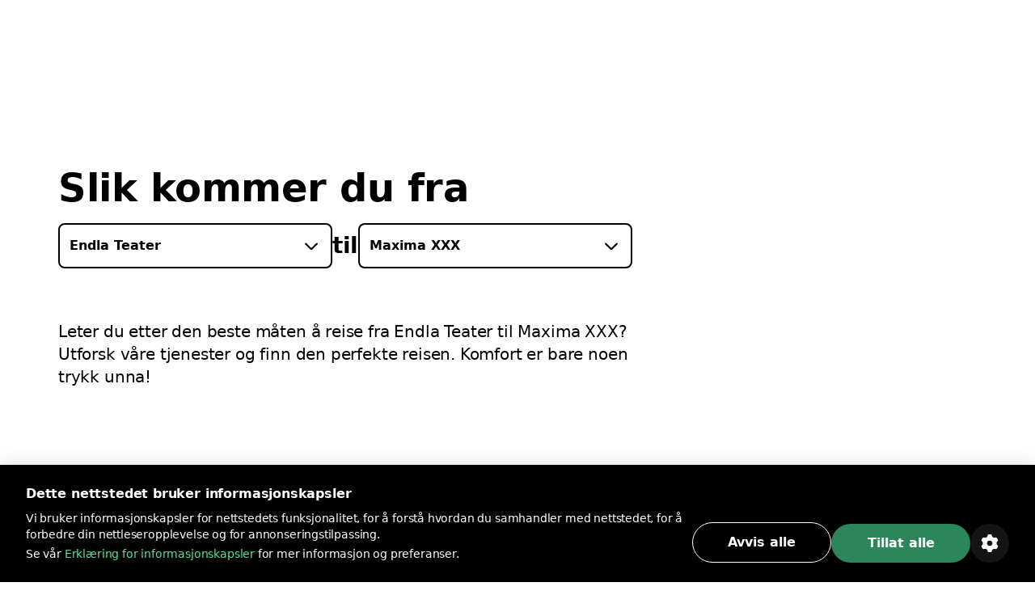

--- FILE ---
content_type: text/html; charset=utf-8
request_url: https://bolt.eu/no-no/cities/parnu/route/endla-teater-to-maxima-xxx/
body_size: 120687
content:
<!DOCTYPE html><html lang="no-no" dir="ltr"><head><meta charSet="utf-8"/><meta http-equiv="x-ua-compatible" content="ie=edge"/><meta name="viewport" content="width=device-width, initial-scale=1, shrink-to-fit=no"/><meta name="generator" content="Gatsby 5.12.11"/><meta data-rh="true" property="og:title" content="Hvordan komme seg fra Endla Teater til Maxima XXX | Bolt"/><meta data-rh="true" property="og:description" content="Leter du etter den beste måten å reise fra Endla Teater til Maxima XXX? Utforsk våre tjenester og finn den perfekte reisen."/><meta data-rh="true" property="og:image" content="https://assets.ab-destinations.bolt.eu/static/9e1c0ea74f7feb55adde960b8f035a72/fcb2f/og-rides.jpg"/><meta data-rh="true" property="og:url" content="undefined/no-no/cities/parnu/route/endla-teater-to-maxima-xxx/"/><meta data-rh="true" name="description" content="Leter du etter den beste måten å reise fra Endla Teater til Maxima XXX? Utforsk våre tjenester og finn den perfekte reisen."/><meta data-rh="true" name="title" content="Hvordan komme seg fra Endla Teater til Maxima XXX | Bolt"/><meta data-rh="true" name="keywords" content="Bolt, Bolt-app, A til B-destinasjoner"/><meta data-rh="true" charSet="utf-8"/><meta data-rh="true" http-equiv="x-ua-compatible" content="ie=edge"/><meta data-rh="true" name="viewport" content="initial-scale=1, width=device-width, shrink-to-fit=no"/><meta data-rh="true" name="twitter:card" content="summary"/><meta data-rh="true" name="twitter:site" content="@boltapp"/><meta data-rh="true" name="twitter:creator" content="@boltapp"/><style data-href="https://assets.ab-destinations.bolt.eu/styles.6e5b9701c5f45faa2ba3.css" data-identity="gatsby-global-css">@font-face{font-display:swap;font-family:euclidCircularB;font-weight:500;src:url(https://assets.ab-destinations.bolt.eu/static/EuclidCircularB-Medium-3d208ed259f6be7deb77e45e853cf992.woff2) format("woff2")}@font-face{font-display:swap;font-family:euclidCircularB;src:url(https://assets.ab-destinations.bolt.eu/static/EuclidCircularB-Regular-WebM-91d81ee72b93ca24a2024c37602c11b2.woff2) format("woff2")}@font-face{font-display:swap;font-family:euclidCircularB;font-weight:600;src:url(https://assets.ab-destinations.bolt.eu/static/EuclidCircularB-Semibold-WebM-94e67fdbaee5757b3fe9325af7dff0c0.woff2) format("woff2")}:where(:root,[data-mode=light]){--color-content-secondary-inverted:#ffffffa3;--color-content-action-primary-inverted:#5ae1a0;--color-special-brand:#2a9c64;--color-special-brand-alt:#0c2c1c;--color-content-active-action-primary-inverted:#a1f7cd}:where([data-mode=dark],[data-mode=dark] ::backdrop){--color-content-secondary-inverted:#121d2b99;--color-content-action-primary-inverted:#1d965c;--color-special-brand:#2a9c64;--color-special-brand-alt:#0c2c1c;--color-content-active-action-primary-inverted:#127042}:where([data-mode=dark][data-theme=a11y],[data-mode=dark][data-theme=a11y] ::backdrop){--color-layer-floor-0:#000;--color-layer-floor-0-grouped:#000;--color-layer-floor-1:#0e1010;--color-layer-floor-2:#161a18;--color-layer-floor-3:#202221;--color-layer-surface:#f4f6e914;--color-layer-surface-inner-shadow:#b9e3b50d;--color-content-primary:#eceeed;--color-content-secondary:#f4fef9b0;--color-content-tertiary:#e5fdf575;--color-content-action-primary:#77f8b0f5;--color-content-action-secondary:#77f8b0f5;--color-content-danger-primary:#ff9f94;--color-content-danger-secondary:#ff9f94;--color-content-warning-primary:#ffbf35;--color-content-warning-secondary:#ffbf35;--color-content-positive-primary:#77f8b0f5;--color-content-positive-secondary:#77f8b0f5;--color-content-promo-primary:#b2b7fffa;--color-content-promo-secondary:#b2b7fffa;--color-content-link-primary:#77f8b0f5;--color-content-link-secondary:#77f8b0f5;--color-content-primary-inverted:#191f1c;--color-content-secondary-inverted:#000a07a1;--color-content-action-primary-inverted:#77f8b0f5;--color-bg-neutral-primary:#fbfdfc;--color-bg-neutral-secondary:#f4f6e914;--color-bg-neutral-secondary-hard:#f2fff42e;--color-bg-action-primary:#2b8659;--color-bg-action-secondary:#00ff6e1f;--color-bg-danger-primary:#de1929;--color-bg-danger-secondary:#fe0b0633;--color-bg-warning-primary:#ffb200;--color-bg-warning-secondary:#ff850024;--color-bg-positive-primary:#2b8659;--color-bg-positive-secondary:#00ff6e1f;--color-bg-promo-primary:#5966f3;--color-bg-promo-secondary:#4051fc42;--color-special-bg-disabled:#f4f6e914;--color-special-bg-zebra:#b9e3b50d;--color-special-nulled:#0000;--color-special-scrim:#00000047;--color-special-brand:#2a9c64;--color-special-brand-alt:#0c2c1c;--color-border-neutral-primary:#e1fdf166;--color-border-neutral-secondary:#f2fff42e;--color-border-separator:#f4f6e914;--color-border-action-primary:#2b8659;--color-border-action-secondary:#2cff974f;--color-border-danger-primary:#de1929;--color-border-danger-secondary:#fd2c2c70;--color-border-warning-primary:#ffb200;--color-border-warning-secondary:#fea00052;--color-border-positive-primary:#2b8659;--color-border-positive-secondary:#2cff974f;--color-border-promo-primary:#5966f3;--color-border-promo-secondary:#5566fe87;--color-bg-active-neutral-primary:#f7f9f8;--color-bg-active-neutral-secondary:#f1faf324;--color-bg-active-neutral-secondary-hard:#eefef559;--color-bg-active-action-primary:#18784c;--color-bg-active-action-secondary:#12ff8c3d;--color-bg-active-danger-primary:#ce0019;--color-bg-active-danger-secondary:#fd08135e;--color-bg-active-warning-primary:#ffa100;--color-bg-active-warning-secondary:#fe8a0042;--color-bg-active-positive-primary:#18784c;--color-bg-active-positive-secondary:#12ff8c3d;--color-bg-active-promo-primary:#4f5bda;--color-bg-active-promo-secondary:#4c5bfd75;--color-border-active-neutral-primary:#e5fdf575;--color-border-active-neutral-secondary:#eefef559;--color-border-active-action-primary:#18784c;--color-border-active-danger-primary:#ce0019;--color-content-active-link-primary:#ddffe9;--color-content-active-action-primary-inverted:#081f14}:where([data-mode=light][data-theme=a11y]){--color-layer-floor-0:#fff;--color-layer-floor-0-grouped:#eef1f0;--color-layer-floor-1:#fff;--color-layer-floor-2:#fff;--color-layer-floor-3:#fff;--color-layer-surface:#002d1e12;--color-layer-surface-inner-shadow:#fff;--color-content-primary:#191f1c;--color-content-secondary:#000a07a1;--color-content-tertiary:#00110b78;--color-content-action-primary:#007042eb;--color-content-action-secondary:#007042eb;--color-content-danger-primary:#ad000ef0;--color-content-danger-secondary:#ad000ef0;--color-content-warning-primary:#9e5b00;--color-content-warning-secondary:#ffb200;--color-content-positive-primary:#007042eb;--color-content-positive-secondary:#007042eb;--color-content-promo-primary:#3804d7f0;--color-content-promo-secondary:#3804d7f0;--color-content-link-primary:#007042eb;--color-content-link-secondary:#007042eb;--color-content-primary-inverted:#fdfffeed;--color-content-secondary-inverted:#f4fef9b0;--color-content-action-primary-inverted:#74efaa;--color-bg-neutral-primary:#0e1010;--color-bg-neutral-secondary:#002d1e12;--color-bg-neutral-secondary-hard:#00140d29;--color-bg-action-primary:#2b8659;--color-bg-action-secondary:#00a04017;--color-bg-danger-primary:#de1929;--color-bg-danger-secondary:#ff000014;--color-bg-warning-primary:#ffb200;--color-bg-warning-secondary:#ffbe003b;--color-bg-positive-primary:#2b8659;--color-bg-positive-secondary:#00a04017;--color-bg-promo-primary:#5966f3;--color-bg-promo-secondary:#003cff12;--color-special-bg-disabled:#002d1e12;--color-special-bg-zebra:#00402008;--color-special-nulled:#0000;--color-special-scrim:#00000047;--color-special-brand:#2a9c64;--color-special-brand-alt:#0c2c1c;--color-border-neutral-primary:#00110b78;--color-border-neutral-secondary:#00140d29;--color-border-separator:#002d1e12;--color-border-action-primary:#2b8659;--color-border-action-secondary:#0185344a;--color-border-danger-primary:#de1929;--color-border-danger-secondary:#ff000442;--color-border-warning-primary:#ffb200;--color-border-warning-secondary:#ffa4008c;--color-border-positive-primary:#2b8659;--color-border-positive-secondary:#0185344a;--color-border-promo-primary:#5966f3;--color-border-promo-secondary:#0037ff3d;--color-bg-active-neutral-primary:#161a18;--color-bg-active-neutral-secondary:#001f1821;--color-bg-active-neutral-secondary-hard:#000f0b47;--color-bg-active-action-primary:#18784c;--color-bg-active-action-secondary:#00903838;--color-bg-active-danger-primary:#ce0019;--color-bg-active-danger-secondary:#f003;--color-bg-active-warning-primary:#ffa100;--color-bg-active-warning-secondary:#ffad0070;--color-bg-active-positive-primary:#18784c;--color-bg-active-positive-secondary:#00903838;--color-bg-active-promo-primary:#4f5bda;--color-bg-active-promo-secondary:#003aff2b;--color-border-active-neutral-primary:#00100a82;--color-border-active-neutral-secondary:#000f0b47;--color-border-active-action-primary:#18784c;--color-border-active-danger-primary:#ce0019;--color-content-active-link-primary:#081f14;--color-content-active-action-primary-inverted:#ddffe9}:where([data-theme=a11y]){--color-static-content-key-dark:#000;--color-static-content-primary-dark:#191f1c;--color-static-content-secondary-dark:#000a07a1;--color-static-content-tertiary-dark:#00110b78;--color-static-content-key-light:#fff;--color-static-content-primary-light:#eceeed;--color-static-content-secondary-light:#f4fef9b0;--color-static-content-tertiary-light:#e1fdf166;--color-static-bg-key-light:#fff;--color-static-bg-neutral-secondary-light:#f4f6e914;--color-static-bg-key-dark:#000;--color-static-bg-key-secondary-dark:#002d1e12;--color-static-bg-neutral-primary-dark:#202221;--color-static-bg-active-key-light:#f7f9f8}html{font-feature-settings:"cv03","cv04";font-family:InterVariable,ui-sans-serif,Helvetica Neue,Arial,Noto Sans,sans-serif,Apple Color Emoji,Segoe UI Emoji,Segoe UI Symbol,Noto Color Emoji;font-weight:450;letter-spacing:-.011em}@supports (height:100dvh){.navigation-safe-screen{height:100dvh}}@supports not (height:100dvh){.navigation-safe-screen{height:100vh;padding-bottom:calc(env(safe-area-inset-bottom) + 32)}}@supports not (padding-bottom:env(safe-area-inset-bottom)){.navigation-safe-screen{height:100vh;padding-bottom:200px}}.transition-navigation{transition:background .5s cubic-bezier(.28,.11,.32,1) 0ms,border .25s ease-in-out 0ms}html{font-feature-settings:"tnum" on,"lnum" on;-webkit-font-smoothing:antialiased;font-size:16px;font-weight:400;scroll-behavior:smooth}

/*
! tailwindcss v3.3.6 | MIT License | https://tailwindcss.com
*/*,:after,:before{border:0 solid}:after,:before{--tw-content:""}html{-webkit-text-size-adjust:100%;font-feature-settings:normal;font-family:euclidCircularB,ui-sans-serif,system-ui,-apple-system,BlinkMacSystemFont,Segoe UI,Roboto,Helvetica Neue,Arial,Noto Sans,sans-serif,Apple Color Emoji,Segoe UI Emoji,Segoe UI Symbol,Noto Color Emoji;font-variation-settings:normal;line-height:1.5;tab-size:4}body{line-height:inherit;margin:0}hr{border-top-width:1px;color:inherit;height:0}abbr:where([title]){text-decoration:underline;-webkit-text-decoration:underline dotted;text-decoration:underline dotted}h1,h2,h3,h4,h5,h6{font-size:inherit;font-weight:inherit}a{color:inherit;text-decoration:inherit}b,strong{font-weight:bolder}code,kbd,pre,samp{font-feature-settings:normal;font-family:ui-monospace,SFMono-Regular,Menlo,Monaco,Consolas,Liberation Mono,Courier New,monospace;font-size:1em;font-variation-settings:normal}small{font-size:80%}sub,sup{font-size:75%;line-height:0;position:relative;vertical-align:initial}sub{bottom:-.25em}sup{top:-.5em}table{border-collapse:collapse;border-color:inherit;text-indent:0}button,input,optgroup,select,textarea{font-feature-settings:inherit;color:inherit;font-family:inherit;font-size:100%;font-variation-settings:inherit;font-weight:inherit;line-height:inherit;margin:0;padding:0}button,select{text-transform:none}[type=button],[type=reset],[type=submit],button{-webkit-appearance:button;background-color:initial;background-image:none}:-moz-focusring{outline:auto}:-moz-ui-invalid{box-shadow:none}progress{vertical-align:initial}::-webkit-inner-spin-button,::-webkit-outer-spin-button{height:auto}[type=search]{-webkit-appearance:textfield;outline-offset:-2px}::-webkit-search-decoration{-webkit-appearance:none}::-webkit-file-upload-button{-webkit-appearance:button;font:inherit}summary{display:list-item}blockquote,dd,dl,figure,h1,h2,h3,h4,h5,h6,hr,p,pre{margin:0}fieldset{margin:0}fieldset,legend{padding:0}menu,ol,ul{list-style:none;margin:0;padding:0}dialog{padding:0}textarea{resize:vertical}input::placeholder,textarea::placeholder{color:#9ca3af;opacity:1}[role=button],button{cursor:pointer}:disabled{cursor:default}audio,canvas,embed,iframe,img,object,svg,video{display:block;vertical-align:middle}img,video{height:auto;max-width:100%}[hidden]{display:none}:where(:root,[data-mode=light]){--color-layer-floor-0:#fff;--color-layer-floor-0-grouped:#f5f6f7;--color-layer-floor-1:#fff;--color-layer-floor-2:#fff;--color-layer-floor-3:#fff;--color-layer-surface:#061a370a;--color-layer-surface-inner-shadow:#fff;--color-content-primary:#2f313f;--color-content-secondary:#121d2b99;--color-content-tertiary:#061a375c;--color-content-action-primary:#1d965c;--color-content-action-secondary:#32bb78;--color-content-danger-primary:#c91d2b;--color-content-danger-secondary:#eb4755;--color-content-warning-primary:#f58300;--color-content-warning-secondary:#ffb200;--color-content-positive-primary:#1d965c;--color-content-positive-secondary:#32bb78;--color-content-promo-primary:#4450d5;--color-content-promo-secondary:#5b68f6;--color-content-link-primary:#1d965c;--color-content-link-secondary:#32bb78;--color-content-primary-inverted:#fafafb;--color-bg-neutral-primary:#2f313f;--color-bg-neutral-secondary:#061a370a;--color-bg-neutral-secondary-hard:#061a3729;--color-bg-action-primary:#32bb78;--color-bg-action-secondary:#00ff821f;--color-bg-danger-primary:#eb4755;--color-bg-danger-secondary:#f73b4a1f;--color-bg-warning-primary:#f58300;--color-bg-warning-secondary:#fc03;--color-bg-positive-primary:#32bb78;--color-bg-positive-secondary:#00ff821f;--color-bg-promo-primary:#5b68f6;--color-bg-promo-secondary:#5b68f61f;--color-special-bg-disabled:#061a3714;--color-special-bg-zebra:#061a3705;--color-special-nulled:#fff0;--color-special-scrim:#00000047;--color-border-neutral-primary:#061a375c;--color-border-neutral-secondary:#061a3729;--color-border-separator:#061a3714;--color-border-action-primary:#32bb78;--color-border-action-secondary:#5ae1a0;--color-border-danger-primary:#eb4755;--color-border-danger-secondary:#f9868f;--color-border-warning-primary:#f58300;--color-border-warning-secondary:#ffb200;--color-border-positive-primary:#32bb78;--color-border-positive-secondary:#5ae1a0;--color-border-promo-primary:#5b68f6;--color-border-promo-secondary:#848fff;--color-bg-active-neutral-primary:#414a55;--color-bg-active-neutral-secondary:#061a3714;--color-bg-active-neutral-secondary-hard:#061a373d;--color-bg-active-action-primary:#1d965c;--color-bg-active-action-secondary:#02e8785c;--color-bg-active-danger-primary:#c91d2b;--color-bg-active-danger-secondary:#f75f6b5c;--color-bg-active-warning-primary:#e96507;--color-bg-active-warning-secondary:#fac0005c;--color-bg-active-positive-primary:#1d965c;--color-bg-active-positive-secondary:#02e8785c;--color-bg-active-promo-primary:#4450d5;--color-bg-active-promo-secondary:#4050fc5c;--color-border-active-neutral-secondary:#061a373d;--color-border-active-action-primary:#1d965c;--color-border-active-danger-primary:#c91d2b;--color-content-active-link-primary:#127042;--color-static-content-key-dark:#000;--color-static-content-primary-dark:#2f313f;--color-static-content-secondary-dark:#121d2b99;--color-static-content-tertiary-dark:#061a375c;--color-static-content-key-light:#fff;--color-static-content-primary-light:#fafafb;--color-static-content-secondary-light:#ffffffa3;--color-static-content-tertiary-light:#ffffff5c;--color-static-bg-key-light:#fff;--color-static-bg-neutral-secondary-light:#ffffff1f;--color-static-bg-key-dark:#000;--color-static-bg-key-secondary-dark:#00000014;--color-static-bg-neutral-primary-dark:#2f313f;--color-static-bg-active-key-light:#f5f6f7}:where([data-mode=dark],[data-mode=dark] ::backdrop){--color-layer-floor-0:#1a1b23;--color-layer-floor-0-grouped:#1a1b23;--color-layer-floor-1:#23242c;--color-layer-floor-2:#2c2d35;--color-layer-floor-3:#35363d;--color-layer-surface:#ffffff0a;--color-layer-surface-inner-shadow:#ffffff05;--color-bg-neutral-primary:#fafafb;--color-bg-neutral-secondary:#ffffff14;--color-bg-neutral-secondary-hard:#ffffff29;--color-bg-action-primary:#47be85;--color-bg-action-secondary:#00ff821f;--color-bg-danger-primary:#db5762;--color-bg-danger-secondary:#f73b4a1f;--color-bg-warning-primary:#f58300;--color-bg-warning-secondary:#ffcc001f;--color-bg-positive-primary:#47be85;--color-bg-positive-secondary:#00ff821f;--color-bg-promo-primary:#5b68f6;--color-bg-promo-secondary:#5b68f61f;--color-content-primary:#fafafb;--color-content-secondary:#ffffffa3;--color-content-tertiary:#ffffff5c;--color-content-action-primary:#5ae1a0;--color-content-action-secondary:#47be85;--color-content-danger-primary:#f9868f;--color-content-danger-secondary:#db5762;--color-content-warning-primary:#ffb200;--color-content-warning-secondary:#f58300;--color-content-positive-primary:#5ae1a0;--color-content-positive-secondary:#47be85;--color-content-promo-primary:#848fff;--color-content-promo-secondary:#5b68f6;--color-content-link-primary:#5ae1a0;--color-content-link-secondary:#47be85;--color-content-primary-inverted:#2f313f;--color-special-nulled:#fff0;--color-special-bg-zebra:#ffffff05;--color-special-bg-disabled:#ffffff14;--color-special-scrim:#00000047;--color-bg-active-neutral-primary:#e1e3e7;--color-bg-active-neutral-secondary:#ffffff1f;--color-bg-active-neutral-secondary-hard:#ffffff3d;--color-bg-active-action-primary:#5ae1a0;--color-bg-active-action-secondary:#02e8785c;--color-bg-active-danger-primary:#f9868f;--color-bg-active-danger-secondary:#f75f6b5c;--color-bg-active-warning-primary:#ffb200;--color-bg-active-warning-secondary:#fc03;--color-bg-active-positive-primary:#5ae1a0;--color-bg-active-positive-secondary:#02e8785c;--color-bg-active-promo-primary:#848fff;--color-bg-active-promo-secondary:#4050fc5c;--color-border-active-neutral-secondary:#ffffff3d;--color-border-active-action-primary:#5ae1a0;--color-border-active-danger-primary:#f9868f;--color-border-neutral-primary:#ffffff5c;--color-border-neutral-secondary:#ffffff29;--color-border-separator:#ffffff14;--color-border-action-primary:#47be85;--color-border-action-secondary:#06d06da3;--color-border-danger-primary:#db5762;--color-border-danger-secondary:#f54251a3;--color-border-warning-primary:#ffb200;--color-border-warning-secondary:#ffbf00a3;--color-border-positive-primary:#47be85;--color-border-positive-secondary:#06d06da3;--color-border-promo-primary:#5b68f6;--color-border-promo-secondary:#4050fca3;--color-content-active-link-primary:#a1f7cd}:where([data-mode=dark][data-theme=plus],[data-mode=dark][data-theme=plus] ::backdrop){--color-content-action-primary:#848fff;--color-content-action-secondary:#5b68f6;--color-bg-action-primary:#5b68f6}:where([data-mode=light][data-theme=plus]){--color-content-action-primary:#4450d5;--color-content-action-secondary:#5b68f6;--color-bg-action-primary:#5b68f6}*,:after,:before{--tw-border-spacing-x:0;--tw-border-spacing-y:0;--tw-translate-x:0;--tw-translate-y:0;--tw-rotate:0;--tw-skew-x:0;--tw-skew-y:0;--tw-scale-x:1;--tw-scale-y:1;--tw-pan-x: ;--tw-pan-y: ;--tw-pinch-zoom: ;--tw-scroll-snap-strictness:proximity;--tw-gradient-from-position: ;--tw-gradient-via-position: ;--tw-gradient-to-position: ;--tw-ordinal: ;--tw-slashed-zero: ;--tw-numeric-figure: ;--tw-numeric-spacing: ;--tw-numeric-fraction: ;--tw-ring-inset: ;--tw-ring-offset-width:0px;--tw-ring-offset-color:#fff;--tw-ring-color:#3b82f680;--tw-ring-offset-shadow:0 0 #0000;--tw-ring-shadow:0 0 #0000;--tw-shadow:0 0 #0000;--tw-shadow-colored:0 0 #0000;--tw-blur: ;--tw-brightness: ;--tw-contrast: ;--tw-grayscale: ;--tw-hue-rotate: ;--tw-invert: ;--tw-saturate: ;--tw-sepia: ;--tw-drop-shadow: ;--tw-backdrop-blur: ;--tw-backdrop-brightness: ;--tw-backdrop-contrast: ;--tw-backdrop-grayscale: ;--tw-backdrop-hue-rotate: ;--tw-backdrop-invert: ;--tw-backdrop-opacity: ;--tw-backdrop-saturate: ;--tw-backdrop-sepia: }::backdrop{--tw-border-spacing-x:0;--tw-border-spacing-y:0;--tw-translate-x:0;--tw-translate-y:0;--tw-rotate:0;--tw-skew-x:0;--tw-skew-y:0;--tw-scale-x:1;--tw-scale-y:1;--tw-pan-x: ;--tw-pan-y: ;--tw-pinch-zoom: ;--tw-scroll-snap-strictness:proximity;--tw-gradient-from-position: ;--tw-gradient-via-position: ;--tw-gradient-to-position: ;--tw-ordinal: ;--tw-slashed-zero: ;--tw-numeric-figure: ;--tw-numeric-spacing: ;--tw-numeric-fraction: ;--tw-ring-inset: ;--tw-ring-offset-width:0px;--tw-ring-offset-color:#fff;--tw-ring-color:#3b82f680;--tw-ring-offset-shadow:0 0 #0000;--tw-ring-shadow:0 0 #0000;--tw-shadow:0 0 #0000;--tw-shadow-colored:0 0 #0000;--tw-blur: ;--tw-brightness: ;--tw-contrast: ;--tw-grayscale: ;--tw-hue-rotate: ;--tw-invert: ;--tw-saturate: ;--tw-sepia: ;--tw-drop-shadow: ;--tw-backdrop-blur: ;--tw-backdrop-brightness: ;--tw-backdrop-contrast: ;--tw-backdrop-grayscale: ;--tw-backdrop-hue-rotate: ;--tw-backdrop-invert: ;--tw-backdrop-opacity: ;--tw-backdrop-saturate: ;--tw-backdrop-sepia: }.container{display:block;margin-left:auto;margin-right:auto;max-width:100%}@media (min-width:1280px){.container.container-md{max-width:1184px}.container.container.container-lg{max-width:1440px}}.kalep-datepicker .react-datepicker{background-color:inherit;border-radius:0;border-style:none;border-width:0;color:var(--color-content-primary);display:flex;font-family:euclidCircularB,ui-sans-serif,system-ui,-apple-system,BlinkMacSystemFont,Segoe UI,Roboto,Helvetica Neue,Arial,Noto Sans,sans-serif,Apple Color Emoji,Segoe UI Emoji,Segoe UI Symbol,Noto Color Emoji;font-size:.875rem;line-height:1.25rem;position:relative}.kalep-datepicker.react-datepicker-wrapper{flex:1 1 0%}.kalep-datepicker.react-datepicker-popper{--tw-shadow:0px 0px 1px 1px #1a1b230a,0px 16px 16px #1a1b230f,0px 16px 16px -16px #1a1b233d;--tw-shadow-colored:0px 0px 1px 1px var(--tw-shadow-color),0px 16px 16px var(--tw-shadow-color),0px 16px 16px -16px var(--tw-shadow-color);background-color:var(--color-layer-floor-2);border-radius:.5rem;box-shadow:var(--tw-ring-offset-shadow,0 0 #0000),var(--tw-ring-shadow,0 0 #0000),var(--tw-shadow);font-family:euclidCircularB,ui-sans-serif,system-ui,-apple-system,BlinkMacSystemFont,Segoe UI,Roboto,Helvetica Neue,Arial,Noto Sans,sans-serif,Apple Color Emoji,Segoe UI Emoji,Segoe UI Symbol,Noto Color Emoji;font-size:.875rem;line-height:1.25rem;padding:.5rem .75rem;width:-webkit-fit-content;width:-moz-fit-content;width:fit-content;z-index:40}.kalep-datepicker .react-datepicker__month-container{display:flex;flex-direction:column;float:none;height:-webkit-fit-content;height:-moz-fit-content;height:fit-content}.kalep-datepicker .react-datepicker__header{background-color:inherit;border-style:none;padding:0}.kalep-datepicker .react-datepicker__month{display:flex;flex-direction:column;margin:0;text-align:left}.kalep-datepicker .react-datepicker__current-month{color:var(--color-content-secondary);font-size:1.125rem;font-weight:600;line-height:1.5rem;margin-left:.5rem}.kalep-datepicker .react-datepicker__week{display:flex}.kalep-datepicker .react-datepicker__day-names{color:var(--color-content-primary);display:flex;font-size:.875rem;font-weight:600;line-height:1.25rem;margin-bottom:0;text-align:center;white-space:nowrap}.kalep-datepicker .react-datepicker__day-name{align-items:center;border-radius:9999px;color:var(--color-content-primary);display:flex;height:2rem;justify-content:center;line-height:inherit;margin:0;padding-bottom:.25rem;padding-top:.25rem;width:2.5rem}.kalep-datepicker .react-datepicker__navigation{position:absolute;top:.5rem}.kalep-datepicker .react-datepicker__day{border-color:#0000;border-radius:9999px;border-width:2px;color:var(--color-content-primary);cursor:pointer;font-size:.875rem;height:2.5rem;line-height:1.25rem;margin:0 0 .125rem;width:2.5rem}.kalep-datepicker .react-datepicker__day:hover{background-color:var(--color-bg-neutral-secondary);border-color:var(--color-border-action-primary);border-radius:9999px;border-style:solid}.kalep-datepicker .react-datepicker__day--internal{align-items:center;border-radius:9999px;display:flex;height:100%;justify-content:center;width:100%}.kalep-datepicker .react-datepicker__day--today{font-weight:600}.kalep-datepicker .react-datepicker__day--disabled{cursor:not-allowed;opacity:.4}.kalep-datepicker .react-datepicker__day--disabled:hover{background-color:initial;border-color:#0000}.kalep-datepicker .react-datepicker__day--outside-month{color:var(--color-content-tertiary)}.kalep-datepicker .react-datepicker__day--keyboard-selected{background-color:inherit}.kalep-datepicker .react-datepicker__day--in-range,.kalep-datepicker .react-datepicker__day--in-range:hover{background-color:var(--color-bg-action-secondary);border-radius:0}.kalep-datepicker .react-datepicker__day--in-range:hover{border-style:none}.kalep-datepicker .react-datepicker__day--in-range:hover .react-datepicker__day--internal{border-color:var(--color-border-action-primary);border-style:solid;border-width:2px}.kalep-datepicker .react-datepicker__day--in-selecting-range{background-color:var(--color-bg-neutral-secondary)!important;border-radius:0}.kalep-datepicker .react-datepicker__day--in-selecting-range:hover{border-bottom-left-radius:0;border-bottom-right-radius:9999px;border-style:none;border-top-left-radius:0;border-top-right-radius:9999px}.kalep-datepicker .react-datepicker__day--in-selecting-range:hover .react-datepicker__day--internal{border-color:var(--color-border-action-primary);border-style:solid;border-width:2px}.kalep-datepicker .react-datepicker__day--selecting-range-start{border-bottom-left-radius:9999px;border-style:none;border-top-left-radius:9999px}.kalep-datepicker .react-datepicker__day--selecting-range-start .react-datepicker__day--internal{background-color:var(--color-bg-action-primary);color:var(--color-static-content-key-light)}.kalep-datepicker .react-datepicker__day--selecting-range-end{border-bottom-right-radius:9999px;border-style:none;border-top-right-radius:9999px}.kalep-datepicker .react-datepicker__day--selected,.kalep-datepicker .react-datepicker__day--selecting-range-end .react-datepicker__day--internal{background-color:var(--color-bg-action-primary);color:var(--color-static-content-key-light)}.kalep-datepicker .react-datepicker__day--selected{border-radius:9999px}.kalep-datepicker .react-datepicker__day--selected:hover{background-color:var(--color-bg-action-primary)}.kalep-datepicker .react-datepicker__day--range-start{border-bottom-left-radius:9999px;border-style:none;border-top-left-radius:9999px}.kalep-datepicker .react-datepicker__day--range-start .react-datepicker__day--internal{background-color:var(--color-bg-action-primary);color:var(--color-static-content-key-light)}.kalep-datepicker .react-datepicker__day--range-end{border-bottom-right-radius:9999px;border-style:none;border-top-right-radius:9999px}.kalep-datepicker .react-datepicker__day--range-end .react-datepicker__day--internal{background-color:var(--color-bg-action-primary);color:var(--color-static-content-key-light)}.kalep-datepicker .react-datepicker__time-container{border-color:var(--color-border-separator);border-style:solid;border-width:0 0 0 1px;float:none;margin-left:1rem;margin-right:-.75rem;width:auto}.kalep-datepicker .react-datepicker__time-container .react-datepicker__time{background:inherit}.kalep-datepicker .react-datepicker--time-only .react-datepicker__time-container{border-left-width:0;margin-left:-.75rem}.kalep-datepicker .react-datepicker__header--time{align-items:center;display:flex;height:52px;padding:.5rem 1.25rem}.kalep-datepicker .react-datepicker-time__header{color:var(--color-content-primary);font-size:1.125rem;font-weight:600;line-height:1.5rem;text-transform:capitalize}.kalep-datepicker.kalep-datepicker .react-datepicker__time-container .react-datepicker__time-box ul.react-datepicker__time-list{margin-bottom:0;margin-top:-.25rem;overflow-y:auto;padding-left:0;width:auto}.kalep-datepicker .react-datepicker--time-only .react-datepicker__time-box{max-height:300px;overflow:auto}.kalep-datepicker.kalep-datepicker .react-datepicker__time-container .react-datepicker__time-box ul.react-datepicker__time-list li.react-datepicker__time-list-item{align-items:center;cursor:pointer;display:flex;height:2.5rem;list-style-type:none;padding-left:1.25rem;padding-right:1.25rem;white-space:nowrap}.kalep-datepicker.kalep-datepicker .react-datepicker__time-container .react-datepicker__time-box ul.react-datepicker__time-list li.react-datepicker__time-list-item:hover{background-color:var(--color-bg-action-secondary)}.kalep-datepicker.kalep-datepicker .react-datepicker__time-container .react-datepicker__time-box ul.react-datepicker__time-list li.react-datepicker__time-list-item{font-feature-settings:"tnum"}.kalep-datepicker .react-datepicker__time-list-item--selected{background-color:var(--color-bg-action-primary)!important;color:var(--color-static-content-key-light)!important;font-weight:400!important}.kalep-datepicker .react-datepicker__time-list-item--selected:hover{background-color:var(--color-bg-action-primary)!important}.kalep-datepicker .react-datepicker__aria-live{border:0;-webkit-clip-path:circle(0);clip-path:circle(0);height:1px;margin:-1px;overflow:hidden;padding:0;position:absolute;white-space:nowrap;width:1px}.chip{--chip-bg:var(--color-bg-neutral-secondary);--chip-bg-hover:var(--color-bg-active-neutral-secondary);--chip-border:var(--color-border-neutral-secondary);--chip-content:var(--color-content-primary);align-items:center;background:var(--chip-bg);border:.125rem solid var(--chip-border);border-radius:9999px;color:var(--chip-content);display:inline-flex;gap:.5rem;justify-content:center}[data-mode=dark] .chip{background:var(--chip-bg-dark,var(--chip-bg));border-color:var(--chip-border-dark,var(--chip-border));color:var(--chip-content-dark,var(--chip-content))}.chip:not(.selected):not(.simple):hover{background:var(--chip-bg-hover)}[data-mode=dark] .chip:not(.selected):not(.simple):hover{background:var(--chip-bg-hover-dark,var(--chip-bg-hover))}.chip.simple{border:none;cursor:default}.badge{--badge-bg:var(--color-bg-danger-primary);--badge-content:var(--color-static-content-key-light);background:var(--badge-bg);color:var(--badge-content)}[data-mode=dark] .badge{background:var(--badge-bg-dark,var(--badge-bg));color:var(--badge-content-dark,var(--badge-content))}.pointer-events-none{pointer-events:none}.visible{visibility:visible}.invisible{visibility:hidden}.fixed{position:fixed}.absolute{position:absolute}.relative{position:relative}.inset-0{bottom:0;left:0;right:0;top:0}.inset-1{bottom:.25rem;left:.25rem;right:.25rem;top:.25rem}.inset-px{bottom:1px;left:1px;right:1px;top:1px}.inset-x-0{left:0;right:0}.\!left-1\/2{left:50%!important}.\!top-1\/2{top:50%!important}.-left-\[10000px\]{left:-10000px}.bottom-0{bottom:0}.bottom-3{bottom:.75rem}.bottom-4{bottom:1rem}.bottom-\[14\%\]{bottom:14%}.left-0{left:0}.left-1\/2{left:50%}.left-4{left:1rem}.left-\[14\%\]{left:14%}.right-0{right:0}.right-3{right:.75rem}.right-4{right:1rem}.right-5{right:1.25rem}.right-8{right:2rem}.right-\[14\%\]{right:14%}.top-0{top:0}.top-1\/2{top:50%}.top-14{top:3.5rem}.top-5{top:1.25rem}.top-8{top:2rem}.top-\[14\%\]{top:14%}.top-auto{top:auto}.top-full{top:100%}.z-0{z-index:0}.z-10{z-index:10}.z-20{z-index:20}.z-30{z-index:30}.z-50{z-index:50}.z-\[1001\]{z-index:1001}.z-\[1002\]{z-index:1002}.z-\[101\]{z-index:101}.col-span-full{grid-column:1/-1}.col-start-1{grid-column-start:1}.col-start-2{grid-column-start:2}.row-start-1{grid-row-start:1}.float-right{float:right}.float-left{float:left}.m-0{margin:0}.m-1{margin:.25rem}.m-auto{margin:auto}.-mx-2{margin-left:-.5rem;margin-right:-.5rem}.mx-1{margin-left:.25rem;margin-right:.25rem}.mx-2{margin-left:.5rem;margin-right:.5rem}.mx-3{margin-left:.75rem;margin-right:.75rem}.mx-auto{margin-left:auto;margin-right:auto}.my-0{margin-bottom:0;margin-top:0}.my-4{margin-bottom:1rem;margin-top:1rem}.\!mb-10{margin-bottom:2.5rem!important}.\!mb-2{margin-bottom:.5rem!important}.\!mb-6{margin-bottom:1.5rem!important}.\!mt-4{margin-top:1rem!important}.\!mt-6{margin-top:1.5rem!important}.-ml-1{margin-left:-.25rem}.-ml-\[3px\]{margin-left:-3px}.-ml-\[6px\]{margin-left:-6px}.-mr-1{margin-right:-.25rem}.-mr-3{margin-right:-.75rem}.-mr-6{margin-right:-1.5rem}.-mr-\[3px\]{margin-right:-3px}.-mt-1{margin-top:-.25rem}.mb-0{margin-bottom:0}.mb-1{margin-bottom:.25rem}.mb-12{margin-bottom:3rem}.mb-16{margin-bottom:4rem}.mb-2{margin-bottom:.5rem}.mb-28{margin-bottom:7rem}.mb-3{margin-bottom:.75rem}.mb-32{margin-bottom:8rem}.mb-36{margin-bottom:9rem}.mb-4{margin-bottom:1rem}.mb-44{margin-bottom:11rem}.mb-5{margin-bottom:1.25rem}.mb-6{margin-bottom:1.5rem}.mb-7{margin-bottom:1.75rem}.mb-8{margin-bottom:2rem}.mb-auto{margin-bottom:auto}.ml-auto{margin-left:auto}.mr-0{margin-right:0}.mr-1{margin-right:.25rem}.mr-2{margin-right:.5rem}.mr-4{margin-right:1rem}.mr-7{margin-right:1.75rem}.mt-0{margin-top:0}.mt-1{margin-top:.25rem}.mt-10{margin-top:2.5rem}.mt-12{margin-top:3rem}.mt-16{margin-top:4rem}.mt-2{margin-top:.5rem}.mt-3{margin-top:.75rem}.mt-4{margin-top:1rem}.mt-5{margin-top:1.25rem}.mt-6{margin-top:1.5rem}.mt-8{margin-top:2rem}.mt-\[-20px\]{margin-top:-20px}.box-border{box-sizing:border-box}.line-clamp-1{-webkit-line-clamp:1}.line-clamp-1,.line-clamp-2{-webkit-box-orient:vertical;display:-webkit-box;overflow:hidden}.line-clamp-2{-webkit-line-clamp:2}.line-clamp-3{-webkit-line-clamp:3}.line-clamp-3,.line-clamp-4{-webkit-box-orient:vertical;display:-webkit-box;overflow:hidden}.line-clamp-4{-webkit-line-clamp:4}.line-clamp-none{-webkit-box-orient:horizontal;-webkit-line-clamp:none;display:block;overflow:visible}.block{display:block}.inline-block{display:inline-block}.inline{display:inline}.flex{display:flex}.inline-flex{display:inline-flex}.table{display:table}.grid{display:grid}.inline-grid{display:inline-grid}.contents{display:contents}.list-item{display:list-item}.hidden{display:none}.aspect-\[1\/1\]{aspect-ratio:1/1}.aspect-\[16\/9\]{aspect-ratio:16/9}.aspect-\[4\/3\]{aspect-ratio:4/3}.\!h-\[0px\]{height:0!important}.\!h-\[60px\]{height:60px!important}.\!h-auto{height:auto!important}.h-0{height:0}.h-1{height:.25rem}.h-1\.5{height:.375rem}.h-10{height:2.5rem}.h-11{height:2.75rem}.h-12{height:3rem}.h-14{height:3.5rem}.h-20{height:5rem}.h-28{height:7rem}.h-3{height:.75rem}.h-32{height:8rem}.h-36{height:9rem}.h-4{height:1rem}.h-48{height:12rem}.h-5{height:1.25rem}.h-6{height:1.5rem}.h-7{height:1.75rem}.h-8{height:2rem}.h-9{height:2.25rem}.h-\[105px\]{height:105px}.h-\[1px\]{height:1px}.h-\[20px\]{height:20px}.h-\[240px\]{height:240px}.h-\[24px\]{height:24px}.h-\[2px\]{height:2px}.h-\[30px\]{height:30px}.h-\[336px\]{height:336px}.h-\[36px\]{height:36px}.h-\[400px\]{height:400px}.h-\[60px\]{height:60px}.h-\[639px\]{height:639px}.h-\[6px\]{height:6px}.h-\[8\.75rem\]{height:8.75rem}.h-\[850px\]{height:850px}.h-\[calc\(100vh-1rem\)\]{height:calc(100vh - 1rem)}.h-auto{height:auto}.h-full{height:100%}.h-px{height:1px}.h-screen{height:100vh}.max-h-0{max-height:0}.max-h-80{max-height:20rem}.max-h-96{max-height:24rem}.max-h-\[130px\]{max-height:130px}.max-h-\[315px\]{max-height:315px}.max-h-\[500px\]{max-height:500px}.max-h-\[80vh\]{max-height:80vh}.max-h-full{max-height:100%}.max-h-screen{max-height:100vh}.min-h-12{min-height:3rem}.min-h-14{min-height:3.5rem}.min-h-5{min-height:1.25rem}.min-h-9{min-height:2.25rem}.min-h-\[180px\]{min-height:180px}.min-h-\[592px\]{min-height:592px}.min-h-\[600px\]{min-height:600px}.min-h-\[680px\]{min-height:680px}.min-h-\[800px\]{min-height:800px}.min-h-screen{min-height:100vh}.\!w-0{width:0!important}.\!w-\[272px\]{width:272px!important}.\!w-full{width:100%!important}.w-0{width:0}.w-1{width:.25rem}.w-1\.5{width:.375rem}.w-1\/3{width:33.333333%}.w-10{width:2.5rem}.w-12{width:3rem}.w-14{width:3.5rem}.w-16{width:4rem}.w-18{width:4.5rem}.w-20{width:5rem}.w-24{width:6rem}.w-3{width:.75rem}.w-4{width:1rem}.w-48{width:12rem}.w-5{width:1.25rem}.w-6{width:1.5rem}.w-60{width:15rem}.w-64{width:16rem}.w-7{width:1.75rem}.w-8{width:2rem}.w-8\/12{width:66.666667%}.w-80{width:20rem}.w-9{width:2.25rem}.w-96{width:24rem}.w-\[150px\]{width:150px}.w-\[180px\]{width:180px}.w-\[210px\]{width:210px}.w-\[252px\]{width:252px}.w-\[26px\]{width:26px}.w-\[32px\]{width:32px}.w-\[36px\]{width:36px}.w-\[375px\]{width:375px}.w-\[400px\]{width:400px}.w-\[40px\]{width:40px}.w-\[468px\]{width:468px}.w-\[592px\]{width:592px}.w-\[6px\]{width:6px}.w-auto{width:auto}.w-fit{width:-webkit-fit-content;width:-moz-fit-content;width:fit-content}.w-full{width:100%}.w-max{width:-webkit-max-content;width:max-content}.w-screen{width:100vw}.min-w-0{min-width:0}.min-w-10{min-width:2.5rem}.min-w-5{min-width:1.25rem}.min-w-9{min-width:2.25rem}.min-w-\[12px\]{min-width:12px}.min-w-\[16px\]{min-width:16px}.min-w-\[272px\]{min-width:272px}.min-w-\[576px\]{min-width:576px}.max-w-\[1232px\]{max-width:1232px}.max-w-\[130px\]{max-width:130px}.max-w-\[280px\]{max-width:280px}.max-w-\[288px\]{max-width:288px}.max-w-\[368px\]{max-width:368px}.max-w-\[410px\]{max-width:410px}.max-w-\[576px\]{max-width:576px}.max-w-\[640px\]{max-width:640px}.max-w-\[752px\]{max-width:752px}.max-w-full{max-width:100%}.max-w-md{max-width:28rem}.max-w-sm{max-width:24rem}.flex-1{flex:1 1 0%}.flex-auto{flex:1 1 auto}.flex-none{flex:none}.flex-shrink-0{flex-shrink:0}.shrink{flex-shrink:1}.shrink-0{flex-shrink:0}.flex-grow{flex-grow:1}.flex-grow-0{flex-grow:0}.grow{flex-grow:1}.grow-0{flex-grow:0}.basis-\[25\%\]{flex-basis:25%}.basis-\[calc\(100vw-84px\)\]{flex-basis:calc(100vw - 84px)}.border-collapse{border-collapse:collapse}.origin-center{transform-origin:center}.-translate-x-1\/2,.-translate-x-2\/4{--tw-translate-x:-50%}.-translate-x-1\/2,.-translate-x-2\/4,.-translate-y-1\/2{transform:translate(var(--tw-translate-x),var(--tw-translate-y)) rotate(var(--tw-rotate)) skewX(var(--tw-skew-x)) skewY(var(--tw-skew-y)) scaleX(var(--tw-scale-x)) scaleY(var(--tw-scale-y))}.-translate-y-1\/2{--tw-translate-y:-50%}.-translate-y-11{--tw-translate-y:-2.75rem}.-translate-y-11,.-translate-y-12{transform:translate(var(--tw-translate-x),var(--tw-translate-y)) rotate(var(--tw-rotate)) skewX(var(--tw-skew-x)) skewY(var(--tw-skew-y)) scaleX(var(--tw-scale-x)) scaleY(var(--tw-scale-y))}.-translate-y-12{--tw-translate-y:-3rem}.-translate-y-8{--tw-translate-y:-2rem}.-translate-y-8,.-translate-y-\[0\.36rem\]{transform:translate(var(--tw-translate-x),var(--tw-translate-y)) rotate(var(--tw-rotate)) skewX(var(--tw-skew-x)) skewY(var(--tw-skew-y)) scaleX(var(--tw-scale-x)) scaleY(var(--tw-scale-y))}.-translate-y-\[0\.36rem\]{--tw-translate-y:-0.36rem}.-translate-y-\[60px\]{--tw-translate-y:-60px}.-translate-y-\[60px\],.translate-x-1\/2{transform:translate(var(--tw-translate-x),var(--tw-translate-y)) rotate(var(--tw-rotate)) skewX(var(--tw-skew-x)) skewY(var(--tw-skew-y)) scaleX(var(--tw-scale-x)) scaleY(var(--tw-scale-y))}.translate-x-1\/2{--tw-translate-x:50%}.translate-y-0{--tw-translate-y:0px}.translate-y-0,.translate-y-1\/2{transform:translate(var(--tw-translate-x),var(--tw-translate-y)) rotate(var(--tw-rotate)) skewX(var(--tw-skew-x)) skewY(var(--tw-skew-y)) scaleX(var(--tw-scale-x)) scaleY(var(--tw-scale-y))}.translate-y-1\/2{--tw-translate-y:50%}.translate-y-8{--tw-translate-y:2rem}.translate-y-8,.translate-y-\[0\.4rem\]{transform:translate(var(--tw-translate-x),var(--tw-translate-y)) rotate(var(--tw-rotate)) skewX(var(--tw-skew-x)) skewY(var(--tw-skew-y)) scaleX(var(--tw-scale-x)) scaleY(var(--tw-scale-y))}.translate-y-\[0\.4rem\]{--tw-translate-y:0.4rem}.-rotate-45{--tw-rotate:-45deg}.-rotate-45,.-rotate-90{transform:translate(var(--tw-translate-x),var(--tw-translate-y)) rotate(var(--tw-rotate)) skewX(var(--tw-skew-x)) skewY(var(--tw-skew-y)) scaleX(var(--tw-scale-x)) scaleY(var(--tw-scale-y))}.-rotate-90{--tw-rotate:-90deg}.rotate-0{--tw-rotate:0deg}.rotate-0,.rotate-180{transform:translate(var(--tw-translate-x),var(--tw-translate-y)) rotate(var(--tw-rotate)) skewX(var(--tw-skew-x)) skewY(var(--tw-skew-y)) scaleX(var(--tw-scale-x)) scaleY(var(--tw-scale-y))}.rotate-180{--tw-rotate:180deg}.rotate-45{--tw-rotate:45deg}.rotate-45,.rotate-90{transform:translate(var(--tw-translate-x),var(--tw-translate-y)) rotate(var(--tw-rotate)) skewX(var(--tw-skew-x)) skewY(var(--tw-skew-y)) scaleX(var(--tw-scale-x)) scaleY(var(--tw-scale-y))}.rotate-90{--tw-rotate:90deg}.scale-y-\[-1\]{--tw-scale-y:-1}.scale-y-\[-1\],.transform{transform:translate(var(--tw-translate-x),var(--tw-translate-y)) rotate(var(--tw-rotate)) skewX(var(--tw-skew-x)) skewY(var(--tw-skew-y)) scaleX(var(--tw-scale-x)) scaleY(var(--tw-scale-y))}.transform-none{transform:none}.animate-fade-in{animation:fade-in .3s ease-in}@keyframes indeterminateProgress{0%{left:-60%}60%{left:100%}to{left:-60%}}.animate-indeterminateProgress{animation:indeterminateProgress 2s linear infinite}@keyframes pulse{50%{opacity:.5}}.animate-pulse{animation:pulse 2s cubic-bezier(.4,0,.6,1) infinite}@keyframes slide-in{0%{transform:translateY(200%)}}.animate-snackbar{animation:slide-in .3s ease-in-out,fade-in .3s ease-in-out}@keyframes spin{to{transform:rotate(1turn)}}.animate-spin{animation:spin 1s linear infinite}.cursor-default{cursor:default}.cursor-grab{cursor:grab}.cursor-not-allowed{cursor:not-allowed}.cursor-pointer{cursor:pointer}.cursor-progress{cursor:progress}.cursor-text{cursor:text}.select-none{-webkit-user-select:none;user-select:none}.resize-y{resize:vertical}.resize-x{resize:horizontal}.snap-x{scroll-snap-type:x var(--tw-scroll-snap-strictness)}.snap-mandatory{--tw-scroll-snap-strictness:mandatory}.snap-center{scroll-snap-align:center}.snap-always{scroll-snap-stop:always}.scroll-m-6{scroll-margin:1.5rem}.list-disc{list-style-type:disc}.list-none{list-style-type:none}.appearance-none{-webkit-appearance:none;appearance:none}.auto-cols-max{grid-auto-columns:-webkit-max-content;grid-auto-columns:max-content}.grid-flow-col{grid-auto-flow:column}.grid-cols-1{grid-template-columns:repeat(1,minmax(0,1fr))}.grid-cols-2{grid-template-columns:repeat(2,minmax(0,1fr))}.grid-cols-4{grid-template-columns:repeat(4,minmax(0,1fr))}.grid-cols-\[188px_auto\]{grid-template-columns:188px auto}.grid-rows-1{grid-template-rows:repeat(1,minmax(0,1fr))}.grid-rows-4{grid-template-rows:repeat(4,minmax(0,1fr))}.grid-rows-\[0fr\]{grid-template-rows:0fr}.grid-rows-\[1fr\]{grid-template-rows:1fr}.flex-row{flex-direction:row}.flex-row-reverse{flex-direction:row-reverse}.flex-col{flex-direction:column}.flex-col-reverse{flex-direction:column-reverse}.flex-wrap{flex-wrap:wrap}.flex-nowrap{flex-wrap:nowrap}.place-items-center{place-items:center}.content-between{align-content:space-between}.items-start{align-items:flex-start}.items-end{align-items:flex-end}.items-center{align-items:center}.items-baseline{align-items:baseline}.justify-start{justify-content:flex-start}.justify-end{justify-content:flex-end}.justify-center{justify-content:center}.justify-between{justify-content:space-between}.justify-around{justify-content:space-around}.\!gap-2{gap:.5rem!important}.gap-1{gap:.25rem}.gap-12{gap:3rem}.gap-2{gap:.5rem}.gap-3{gap:.75rem}.gap-4{gap:1rem}.gap-5{gap:1.25rem}.gap-6{gap:1.5rem}.gap-8{gap:2rem}.gap-\[10px\]{gap:10px}.gap-\[11px\]{gap:11px}.gap-\[6px\]{gap:6px}.gap-x-2{column-gap:.5rem}.gap-x-3{column-gap:.75rem}.gap-x-4{column-gap:1rem}.gap-x-\[22px\]{column-gap:22px}.gap-y-1{row-gap:.25rem}.gap-y-10{row-gap:2.5rem}.gap-y-12{row-gap:3rem}.gap-y-3{row-gap:.75rem}.gap-y-4{row-gap:1rem}.gap-y-6{row-gap:1.5rem}.gap-y-8{row-gap:2rem}.space-x-2>:not([hidden])~:not([hidden]){--tw-space-x-reverse:0;margin-left:calc(.5rem*(1 - var(--tw-space-x-reverse)));margin-right:calc(.5rem*var(--tw-space-x-reverse))}.self-start{align-self:flex-start}.self-end{align-self:flex-end}.self-center{align-self:center}.overflow-auto{overflow:auto}.overflow-hidden{overflow:hidden}.overflow-visible{overflow:visible}.overflow-x-auto{overflow-x:auto}.\!overflow-y-auto{overflow-y:auto!important}.overflow-y-auto{overflow-y:auto}.overflow-x-hidden{overflow-x:hidden}.overflow-y-hidden{overflow-y:hidden}.overflow-x-scroll{overflow-x:scroll}.overflow-y-scroll{overflow-y:scroll}.overscroll-none{overscroll-behavior:none}.truncate{overflow:hidden;white-space:nowrap}.text-ellipsis,.truncate{text-overflow:ellipsis}.whitespace-nowrap{white-space:nowrap}.break-words{overflow-wrap:break-word}.break-all{word-break:break-all}.rounded{border-radius:.5rem}.rounded-\[40px\]{border-radius:40px}.rounded-full{border-radius:9999px}.rounded-lg{border-radius:1rem}.rounded-md{border-radius:.5rem}.rounded-none{border-radius:0}.rounded-sm{border-radius:.25rem}.rounded-b-lg{border-bottom-left-radius:1rem;border-bottom-right-radius:1rem}.rounded-t{border-top-left-radius:.5rem;border-top-right-radius:.5rem}.border{border-width:1px}.border-0{border-width:0}.border-2{border-width:2px}.border-x-\[6px\]{border-left-width:6px;border-right-width:6px}.border-y{border-top-width:1px}.border-b,.border-y{border-bottom-width:1px}.border-b-\[0\.1875rem\]{border-bottom-width:.1875rem}.border-b-\[6px\]{border-bottom-width:6px}.border-t{border-top-width:1px}.border-t-0{border-top-width:0}.border-solid{border-style:solid}.border-dashed{border-style:dashed}.border-none{border-style:none}.border-\[\#fff\],.border-\[white\]{--tw-border-opacity:1;border-color:rgb(255 255 255/var(--tw-border-opacity))}.border-action-primary{border-color:var(--color-border-action-primary)}.border-danger-primary{border-color:var(--color-border-danger-primary)}.border-neutral-secondary{border-color:var(--color-border-neutral-secondary)}.border-positive-primary{border-color:var(--color-border-positive-primary)}.border-separator{border-color:var(--color-border-separator)}.border-special-nulled{border-color:var(--color-special-nulled)}.border-transparent{border-color:#0000}.border-x-transparent{border-left-color:#0000;border-right-color:#0000}.border-y-separator{border-bottom-color:var(--color-border-separator);border-top-color:var(--color-border-separator)}.border-b-action-primary{border-bottom-color:var(--color-border-action-primary)}.border-b-separator{border-bottom-color:var(--color-border-separator)}.border-b-transparent{border-bottom-color:#0000}.\!bg-\[\#0185FF\]{--tw-bg-opacity:1!important;background-color:rgb(1 133 255/var(--tw-bg-opacity))!important}.\!bg-neutral-primary{background-color:var(--color-bg-neutral-primary)!important}.\!bg-neutral-secondary{background-color:var(--color-bg-neutral-secondary)!important}.\!bg-promo-primary{background-color:var(--color-bg-promo-primary)!important}.\!bg-static-key-light{background-color:var(--color-static-bg-key-light)!important}.bg-\[\#00aced\]{--tw-bg-opacity:1;background-color:rgb(0 172 237/var(--tw-bg-opacity))}.bg-\[\#0585FA\]{--tw-bg-opacity:1;background-color:rgb(5 133 250/var(--tw-bg-opacity))}.bg-\[\#0E1010\]{--tw-bg-opacity:1;background-color:rgb(14 16 16/var(--tw-bg-opacity))}.bg-\[\#151619\]{--tw-bg-opacity:1;background-color:rgb(21 22 25/var(--tw-bg-opacity))}.bg-action-primary{background-color:var(--color-bg-action-primary)}.bg-action-secondary{background-color:var(--color-bg-action-secondary)}.bg-active-action-primary{background-color:var(--color-bg-active-action-primary)}.bg-active-action-secondary{background-color:var(--color-bg-active-action-secondary)}.bg-active-neutral-secondary{background-color:var(--color-bg-active-neutral-secondary)}.bg-danger-primary{background-color:var(--color-bg-danger-primary)}.bg-danger-secondary{background-color:var(--color-bg-danger-secondary)}.bg-inherit{background-color:inherit}.bg-layer-floor-0{background-color:var(--color-layer-floor-0)}.bg-layer-floor-1{background-color:var(--color-layer-floor-1)}.bg-layer-floor-2{background-color:var(--color-layer-floor-2)}.bg-layer-floor-3{background-color:var(--color-layer-floor-3)}.bg-layer-surface{background-color:var(--color-layer-surface)}.bg-navigationTransparent{background-color:#0000}.bg-navigationVisible{background-color:#f9fafb}.bg-neutral-primary{background-color:var(--color-bg-neutral-primary)}.bg-neutral-secondary{background-color:var(--color-bg-neutral-secondary)}.bg-neutral-secondary-hard{background-color:var(--color-bg-neutral-secondary-hard)}.bg-positive-primary{background-color:var(--color-bg-positive-primary)}.bg-positive-secondary{background-color:var(--color-bg-positive-secondary)}.bg-promo-primary{background-color:var(--color-bg-promo-primary)}.bg-promo-secondary{background-color:var(--color-bg-promo-secondary)}.bg-special-disabled{background-color:var(--color-special-bg-disabled)}.bg-special-nulled{background-color:var(--color-special-nulled)}.bg-special-scrim{background-color:var(--color-special-scrim)}.bg-special-zebra{background-color:var(--color-special-bg-zebra)}.bg-static-key-light{background-color:var(--color-static-bg-key-light)}.bg-transparent{background-color:initial}.bg-warning-primary{background-color:var(--color-bg-warning-primary)}.bg-warning-secondary{background-color:var(--color-bg-warning-secondary)}.bg-opacity-75{--tw-bg-opacity:0.75}.\!bg-\[linear-gradient\(90deg\2c _\#263BFF_5\.46\%\2c _\#0185FF_94\.85\%\)\]{background-image:linear-gradient(90deg,#263bff 5.46%,#0185ff 94.85%)!important}.bg-gradient-to-b{background-image:linear-gradient(to bottom,var(--tw-gradient-stops))}.bg-gradient-to-l{background-image:linear-gradient(to left,var(--tw-gradient-stops))}.bg-gradient-to-t{background-image:linear-gradient(to top,var(--tw-gradient-stops))}.from-\[rgba\(0\2c 0\2c 0\2c 0\.64\)\]{--tw-gradient-from:#000000a3 var(--tw-gradient-from-position);--tw-gradient-to:#0000 var(--tw-gradient-to-position);--tw-gradient-stops:var(--tw-gradient-from),var(--tw-gradient-to)}.from-green-500{--tw-gradient-from:#32bb78 var(--tw-gradient-from-position);--tw-gradient-to:#32bb7800 var(--tw-gradient-to-position);--tw-gradient-stops:var(--tw-gradient-from),var(--tw-gradient-to)}.to-\[rgba\(0\2c 0\2c 0\2c 0\)\]{--tw-gradient-to:#0000 var(--tw-gradient-to-position)}.to-\[rgba\(255\2c 255\2c 251\2c 1\)\]{--tw-gradient-to:#fffffb var(--tw-gradient-to-position)}.to-green-500{--tw-gradient-to:#32bb78 var(--tw-gradient-to-position)}.bg-cover{background-size:cover}.bg-no-repeat{background-repeat:no-repeat}.object-cover{object-fit:cover}.object-center{object-position:center}.\!p-2{padding:.5rem!important}.p-0{padding:0}.p-1{padding:.25rem}.p-10{padding:2.5rem}.p-2{padding:.5rem}.p-3{padding:.75rem}.p-4{padding:1rem}.p-5{padding:1.25rem}.p-6{padding:1.5rem}.p-8{padding:2rem}.p-\[1px\]{padding:1px}.p-\[2px\]{padding:2px}.p-px{padding:1px}.\!py-2{padding-bottom:.5rem!important;padding-top:.5rem!important}.px-0{padding-left:0;padding-right:0}.px-1{padding-left:.25rem;padding-right:.25rem}.px-1\.5{padding-left:.375rem;padding-right:.375rem}.px-10{padding-left:2.5rem;padding-right:2.5rem}.px-11{padding-left:2.75rem;padding-right:2.75rem}.px-2{padding-left:.5rem;padding-right:.5rem}.px-3{padding-left:.75rem;padding-right:.75rem}.px-4{padding-left:1rem;padding-right:1rem}.px-6{padding-left:1.5rem;padding-right:1.5rem}.px-\[6px\]{padding-left:6px;padding-right:6px}.py-0{padding-bottom:0;padding-top:0}.py-0\.5{padding-bottom:.125rem;padding-top:.125rem}.py-1{padding-bottom:.25rem;padding-top:.25rem}.py-12{padding-bottom:3rem;padding-top:3rem}.py-2{padding-bottom:.5rem;padding-top:.5rem}.py-3{padding-bottom:.75rem;padding-top:.75rem}.py-4{padding-bottom:1rem;padding-top:1rem}.py-5{padding-bottom:1.25rem;padding-top:1.25rem}.py-6{padding-bottom:1.5rem;padding-top:1.5rem}.py-\[120px\]{padding-bottom:120px;padding-top:120px}.py-\[18px\]{padding-bottom:18px;padding-top:18px}.py-\[2px\]{padding-bottom:2px;padding-top:2px}.py-\[6px\]{padding-bottom:6px;padding-top:6px}.pb-12{padding-bottom:3rem}.pb-18{padding-bottom:4.5rem}.pb-20{padding-bottom:5rem}.pb-4{padding-bottom:1rem}.pb-6{padding-bottom:1.5rem}.pb-8{padding-bottom:2rem}.pb-\[128px\]{padding-bottom:128px}.pb-\[56\.25\%\]{padding-bottom:56.25%}.pl-0{padding-left:0}.pl-2{padding-left:.5rem}.pl-3{padding-left:.75rem}.pl-4{padding-left:1rem}.pl-6{padding-left:1.5rem}.pl-\[18px\]{padding-left:18px}.pl-\[2px\]{padding-left:2px}.pr-1{padding-right:.25rem}.pr-2{padding-right:.5rem}.pr-4{padding-right:1rem}.pr-6{padding-right:1.5rem}.pt-0{padding-top:0}.pt-0\.5{padding-top:.125rem}.pt-1{padding-top:.25rem}.pt-10{padding-top:2.5rem}.pt-11{padding-top:2.75rem}.pt-14{padding-top:3.5rem}.pt-2{padding-top:.5rem}.pt-20{padding-top:5rem}.pt-4{padding-top:1rem}.pt-5{padding-top:1.25rem}.pt-6{padding-top:1.5rem}.pt-8{padding-top:2rem}.pt-\[156px\]{padding-top:156px}.pt-\[44px\]{padding-top:44px}.text-left{text-align:left}.text-center{text-align:center}.text-right{text-align:right}.text-justify{text-align:justify}.text-start{text-align:left}.text-end{text-align:right}.align-middle{vertical-align:middle}.font-mono{font-family:ui-monospace,SFMono-Regular,Menlo,Monaco,Consolas,Liberation Mono,Courier New,monospace}.font-sans{font-family:euclidCircularB,ui-sans-serif,system-ui,-apple-system,BlinkMacSystemFont,Segoe UI,Roboto,Helvetica Neue,Arial,Noto Sans,sans-serif,Apple Color Emoji,Segoe UI Emoji,Segoe UI Symbol,Noto Color Emoji}.\!text-\[14px\]{font-size:14px!important}.\!text-sm{font-size:.875rem!important;line-height:1.25rem!important}.\!text-xs{font-size:.75rem!important;line-height:1rem!important}.text-2xl{font-size:1.5rem;line-height:1.875rem}.text-3xl{font-size:1.75rem;line-height:2.25rem}.text-4xl{font-size:2rem;line-height:2.5rem}.text-5xl{font-size:2.5rem;line-height:3rem}.text-5xl,.text-6xl{letter-spacing:-.01em}.text-6xl{font-size:3rem;line-height:3.5rem}.text-\[14px\]{font-size:14px}.text-base{font-size:1rem;line-height:1.25rem}.text-lg{font-size:1.125rem;line-height:1.5rem}.text-sm{font-size:.875rem;line-height:1.25rem}.text-xl{font-size:1.25rem;line-height:1.5rem}.text-xs{font-size:.75rem;line-height:1rem}.\!font-semibold{font-weight:600!important}.font-medium{font-weight:500}.font-normal{font-weight:400}.font-semibold{font-weight:600}.uppercase{text-transform:uppercase}.capitalize{text-transform:capitalize}.oldstyle-nums{--tw-numeric-figure:oldstyle-nums}.diagonal-fractions,.oldstyle-nums{font-feature-settings:var(--tw-ordinal) var(--tw-slashed-zero) var(--tw-numeric-figure) var(--tw-numeric-spacing) var(--tw-numeric-fraction);font-variant-numeric:var(--tw-ordinal) var(--tw-slashed-zero) var(--tw-numeric-figure) var(--tw-numeric-spacing) var(--tw-numeric-fraction)}.diagonal-fractions{--tw-numeric-fraction:diagonal-fractions}.\!leading-4{line-height:1rem!important}.\!leading-5{line-height:1.25rem!important}.leading-4{line-height:1rem}.leading-5{line-height:1.25rem}.leading-6{line-height:1.5rem}.leading-7{line-height:1.75rem}.leading-\[1\.625rem\]{line-height:1.625rem}.leading-loose{line-height:2}.\!text-primary{color:var(--color-content-primary)!important}.\!text-secondary{color:var(--color-content-secondary)!important}.\!text-static-key-light{color:var(--color-static-content-key-light)!important}.text-\[\#747A82\]{--tw-text-opacity:1;color:rgb(116 122 130/var(--tw-text-opacity))}.text-\[\#FFFFFF\]{--tw-text-opacity:1;color:rgb(255 255 255/var(--tw-text-opacity))}.text-action-primary{color:var(--color-content-action-primary)}.text-action-secondary{color:var(--color-content-action-secondary)}.text-active-link-primary{color:var(--color-content-active-link-primary)}.text-danger-primary{color:var(--color-content-danger-primary)}.text-danger-secondary{color:var(--color-content-danger-secondary)}.text-link-primary{color:var(--color-content-link-primary)}.text-link-secondary{color:var(--color-content-link-secondary)}.text-positive-primary{color:var(--color-content-positive-primary)}.text-positive-secondary{color:var(--color-content-positive-secondary)}.text-primary{color:var(--color-content-primary)}.text-primary-inverted{color:var(--color-content-primary-inverted)}.text-promo-primary{color:var(--color-content-promo-primary)}.text-promo-secondary{color:var(--color-content-promo-secondary)}.text-secondary{color:var(--color-content-secondary)}.text-static-key-dark{color:var(--color-static-content-key-dark)}.text-static-key-light{color:var(--color-static-content-key-light)}.text-tertiary{color:var(--color-content-tertiary)}.text-warning-primary{color:var(--color-content-warning-primary)}.text-warning-secondary{color:var(--color-content-warning-secondary)}.underline{text-decoration-line:underline}.line-through{text-decoration-line:line-through}.\!no-underline{text-decoration-line:none!important}.no-underline{text-decoration-line:none}.antialiased{-webkit-font-smoothing:antialiased;-moz-osx-font-smoothing:grayscale}.placeholder-secondary::placeholder{color:var(--color-content-secondary)}.placeholder-tertiary::placeholder{color:var(--color-content-tertiary)}.caret-action-primary{caret-color:var(--color-content-action-primary)}.caret-danger-primary{caret-color:var(--color-content-danger-primary)}.\!opacity-100{opacity:1!important}.opacity-0{opacity:0}.opacity-100{opacity:1}.opacity-40{opacity:.4}.opacity-60{opacity:.6}.opacity-70{opacity:.7}.opacity-90{opacity:.9}.opacity-\[72\%\]{opacity:.72}.shadow{--tw-shadow:0px 0px 1px 1px #1a1b230a,0px 2px 2px #1a1b230f,0px 2px 2px -2px #1a1b233d;--tw-shadow-colored:0px 0px 1px 1px var(--tw-shadow-color),0px 2px 2px var(--tw-shadow-color),0px 2px 2px -2px var(--tw-shadow-color)}.shadow,.shadow-\[inset_0_0_8px_rgba\(26\2c 27\2c 35\2c 0\.08\)\]{box-shadow:var(--tw-ring-offset-shadow,0 0 #0000),var(--tw-ring-shadow,0 0 #0000),var(--tw-shadow)}.shadow-\[inset_0_0_8px_rgba\(26\2c 27\2c 35\2c 0\.08\)\]{--tw-shadow:inset 0 0 8px #1a1b2314;--tw-shadow-colored:inset 0 0 8px var(--tw-shadow-color)}.shadow-lg{--tw-shadow:0px 0px 1px 1px #1a1b230a,0px 16px 16px #1a1b230f,0px 16px 16px -16px #1a1b233d;--tw-shadow-colored:0px 0px 1px 1px var(--tw-shadow-color),0px 16px 16px var(--tw-shadow-color),0px 16px 16px -16px var(--tw-shadow-color)}.shadow-lg,.shadow-md{box-shadow:var(--tw-ring-offset-shadow,0 0 #0000),var(--tw-ring-shadow,0 0 #0000),var(--tw-shadow)}.shadow-md{--tw-shadow:0px 0px 1px 1px #1a1b230a,0px 8px 8px #1a1b230f,0px 8px 8px -8px #1a1b233d;--tw-shadow-colored:0px 0px 1px 1px var(--tw-shadow-color),0px 8px 8px var(--tw-shadow-color),0px 8px 8px -8px var(--tw-shadow-color)}.shadow-none{--tw-shadow:0 0 #0000;--tw-shadow-colored:0 0 #0000}.shadow-none,.shadow-xl{box-shadow:var(--tw-ring-offset-shadow,0 0 #0000),var(--tw-ring-shadow,0 0 #0000),var(--tw-shadow)}.shadow-xl{--tw-shadow:0px 0px 1px 1px #1a1b230a,0px 32px 32px #1a1b231f,0px 32px 32px -32px #1a1b2366;--tw-shadow-colored:0px 0px 1px 1px var(--tw-shadow-color),0px 32px 32px var(--tw-shadow-color),0px 32px 32px -32px var(--tw-shadow-color)}.outline-none{outline:2px solid #0000;outline-offset:2px}.outline{outline-style:solid}.outline-offset-2{outline-offset:2px}.blur{--tw-blur:blur(8px)}.blur,.brightness-90{filter:var(--tw-blur) var(--tw-brightness) var(--tw-contrast) var(--tw-grayscale) var(--tw-hue-rotate) var(--tw-invert) var(--tw-saturate) var(--tw-sepia) var(--tw-drop-shadow)}.brightness-90{--tw-brightness:brightness(.9)}.filter{filter:var(--tw-blur) var(--tw-brightness) var(--tw-contrast) var(--tw-grayscale) var(--tw-hue-rotate) var(--tw-invert) var(--tw-saturate) var(--tw-sepia) var(--tw-drop-shadow)}.\!transition-none{transition-property:none!important}.transition{transition-duration:.15s;transition-property:color,background-color,border-color,text-decoration-color,fill,stroke,opacity,box-shadow,transform,filter,-webkit-backdrop-filter;transition-property:color,background-color,border-color,text-decoration-color,fill,stroke,opacity,box-shadow,transform,filter,backdrop-filter;transition-property:color,background-color,border-color,text-decoration-color,fill,stroke,opacity,box-shadow,transform,filter,backdrop-filter,-webkit-backdrop-filter;transition-timing-function:cubic-bezier(.4,0,.2,1)}.transition-\[background-color\]{transition-duration:.15s;transition-property:background-color;transition-timing-function:cubic-bezier(.4,0,.2,1)}.transition-\[transform\2c padding\]{transition-duration:.15s;transition-property:transform,padding;transition-timing-function:cubic-bezier(.4,0,.2,1)}.transition-\[width\2c opacity\]{transition-duration:.15s;transition-property:width,opacity;transition-timing-function:cubic-bezier(.4,0,.2,1)}.transition-\[width\]{transition-duration:.15s;transition-property:width;transition-timing-function:cubic-bezier(.4,0,.2,1)}.transition-all{transition-duration:.15s;transition-property:all;transition-timing-function:cubic-bezier(.4,0,.2,1)}.transition-colors{transition-duration:.15s;transition-property:color,background-color,border-color,text-decoration-color,fill,stroke;transition-timing-function:cubic-bezier(.4,0,.2,1)}.transition-opacity{transition-duration:.15s;transition-property:opacity;transition-timing-function:cubic-bezier(.4,0,.2,1)}.transition-transform{transition-duration:.15s;transition-property:transform;transition-timing-function:cubic-bezier(.4,0,.2,1)}.delay-100{transition-delay:.1s}.duration-100{transition-duration:.1s}.duration-150{transition-duration:.15s}.duration-200{transition-duration:.2s}.duration-300{transition-duration:.3s}.duration-500{transition-duration:.5s}.duration-700{transition-duration:.7s}.ease-in{transition-timing-function:cubic-bezier(.4,0,1,1)}.ease-in-out{transition-timing-function:cubic-bezier(.4,0,.2,1)}.ease-linear{transition-timing-function:linear}.ease-out{transition-timing-function:cubic-bezier(0,0,.2,1)}.will-change-transform{will-change:transform}.scrollbar-hide{-ms-overflow-style:none;scrollbar-width:none}.scrollbar-hide::-webkit-scrollbar{display:none}.scrollbar-default{-ms-overflow-style:auto;scrollbar-width:auto}.scrollbar-default::-webkit-scrollbar{display:block}.\[color\:inherit\]{color:inherit}.\[counter-increment\:ordered-list-counter\]{counter-increment:ordered-list-counter}.\[counter-reset\:ordered-list-counter_var\(--start-value\2c _0\)\]{counter-reset:ordered-list-counter var(--start-value,0)}.placeholder\:opacity-0::placeholder{opacity:0}.backdrop\:hidden::backdrop{display:none}@keyframes fade-in{0%{opacity:0}to{opacity:1}}.backdrop\:animate-fade-in::backdrop{animation:fade-in .3s ease-in}.backdrop\:bg-special-scrim::backdrop{background-color:var(--color-special-scrim)}.before\:mb-4:before{content:var(--tw-content);margin-bottom:1rem}.before\:mr-4:before{content:var(--tw-content);margin-right:1rem}.before\:mr-7:before{content:var(--tw-content);margin-right:1.75rem}.before\:flex:before{content:var(--tw-content);display:flex}.before\:h-14:before{content:var(--tw-content);height:3.5rem}.before\:h-6:before{content:var(--tw-content);height:1.5rem}.before\:w-14:before{content:var(--tw-content);width:3.5rem}.before\:w-6:before{content:var(--tw-content);width:1.5rem}.before\:shrink-0:before{content:var(--tw-content);flex-shrink:0}.before\:items-center:before{align-items:center;content:var(--tw-content)}.before\:justify-center:before{content:var(--tw-content);justify-content:center}.before\:rounded-full:before{border-radius:9999px;content:var(--tw-content)}.before\:\!bg-promo-primary:before{background-color:var(--color-bg-promo-primary)!important;content:var(--tw-content)}.before\:bg-action-primary:before{background-color:var(--color-bg-action-primary);content:var(--tw-content)}.before\:bg-clip-content:before{background-clip:content-box;content:var(--tw-content)}.before\:p-0:before{content:var(--tw-content);padding:0}.before\:p-0\.5:before{content:var(--tw-content);padding:.125rem}.before\:text-2xl:before{content:var(--tw-content);font-size:1.5rem;line-height:1.875rem}.before\:text-xs:before{content:var(--tw-content);font-size:.75rem;line-height:1rem}.before\:font-semibold:before{content:var(--tw-content);font-weight:600}.before\:text-static-key-light:before{color:var(--color-static-content-key-light);content:var(--tw-content)}.before\:content-\[counter\(ordered-list-counter\)\]:before{--tw-content:counter(ordered-list-counter);content:var(--tw-content)}.after\:text-danger-primary:after{color:var(--color-content-danger-primary);content:var(--tw-content)}.after\:content-\[\'_\*\'\]:after{--tw-content:" *";content:var(--tw-content)}.last\:mb-0:last-child{margin-bottom:0}.odd\:bg-special-zebra:nth-child(odd){background-color:var(--color-special-bg-zebra)}.visited\:text-active-link-primary:visited{color:var(--color-content-active-link-primary)}.checked\:border-\[7px\]:checked{border-width:7px}.checked\:border-action-primary:checked{border-color:var(--color-border-action-primary)}.checked\:bg-static-key-light:checked{background-color:var(--color-static-bg-key-light)}.empty\:min-h-0:empty{min-height:0}.empty\:py-0:empty{padding-bottom:0;padding-top:0}.focus-within\:\!border-action-primary:focus-within{border-color:var(--color-border-action-primary)!important}.focus-within\:bg-special-nulled:focus-within{background-color:var(--color-special-nulled)}.hover\:scale-\[1\.02\]:hover{--tw-scale-x:1.02;--tw-scale-y:1.02;transform:translate(var(--tw-translate-x),var(--tw-translate-y)) rotate(var(--tw-rotate)) skewX(var(--tw-skew-x)) skewY(var(--tw-skew-y)) scaleX(var(--tw-scale-x)) scaleY(var(--tw-scale-y))}.hover\:cursor-pointer:hover{cursor:pointer}.hover\:rounded-full:hover{border-radius:9999px}.hover\:rounded-md:hover{border-radius:.5rem}.hover\:border-active-danger-primary:hover{border-color:var(--color-border-active-danger-primary)}.hover\:border-active-neutral-secondary:hover{border-color:var(--color-border-active-neutral-secondary)}.hover\:border-separator:hover{border-color:var(--color-border-separator)}.hover\:\!bg-\[\#0185FF\]:hover{--tw-bg-opacity:1!important;background-color:rgb(1 133 255/var(--tw-bg-opacity))!important}.hover\:\!bg-active-neutral-primary:hover{background-color:var(--color-bg-active-neutral-primary)!important}.hover\:\!bg-active-neutral-secondary:hover{background-color:var(--color-bg-active-neutral-secondary)!important}.hover\:\!bg-active-promo-primary:hover{background-color:var(--color-bg-active-promo-primary)!important}.hover\:bg-action-secondary:hover{background-color:var(--color-bg-action-secondary)}.hover\:bg-active-action-primary:hover{background-color:var(--color-bg-active-action-primary)}.hover\:bg-active-danger-primary:hover{background-color:var(--color-bg-active-danger-primary)}.hover\:bg-active-neutral-primary:hover{background-color:var(--color-bg-active-neutral-primary)}.hover\:bg-active-neutral-secondary:hover{background-color:var(--color-bg-active-neutral-secondary)}.hover\:bg-layer-surface:hover{background-color:var(--color-layer-surface)}.hover\:bg-neutral-secondary:hover{background-color:var(--color-bg-neutral-secondary)}.hover\:bg-promo-secondary:hover{background-color:var(--color-bg-promo-secondary)}.hover\:bg-static-active-key-light:hover{background-color:var(--color-static-bg-active-key-light)}.hover\:bg-static-key-light:hover{background-color:var(--color-static-bg-key-light)}.hover\:bg-transparent:hover{background-color:initial}.hover\:\!bg-none:hover{background-image:none!important}.hover\:text-active-link-primary:hover{color:var(--color-content-active-link-primary)}.hover\:text-primary:hover{color:var(--color-content-primary)}.hover\:text-promo-secondary:hover{color:var(--color-content-promo-secondary)}.hover\:text-secondary:hover{color:var(--color-content-secondary)}.hover\:underline:hover{text-decoration-line:underline}.hover\:opacity-100:hover{opacity:1}.hover\:shadow:hover{--tw-shadow:0px 0px 1px 1px #1a1b230a,0px 2px 2px #1a1b230f,0px 2px 2px -2px #1a1b233d;--tw-shadow-colored:0px 0px 1px 1px var(--tw-shadow-color),0px 2px 2px var(--tw-shadow-color),0px 2px 2px -2px var(--tw-shadow-color);box-shadow:var(--tw-ring-offset-shadow,0 0 #0000),var(--tw-ring-shadow,0 0 #0000),var(--tw-shadow)}.hover\:checked\:border-active-action-primary:checked:hover{border-color:var(--color-border-active-action-primary)}.focus\:border-action-primary:focus{border-color:var(--color-border-action-primary)}.focus\:border-danger-primary:focus{border-color:var(--color-border-danger-primary)}.focus\:bg-neutral-secondary:focus{background-color:var(--color-bg-neutral-secondary)}.focus\:bg-special-nulled:focus{background-color:var(--color-special-nulled)}.focus\:shadow-inner:focus{--tw-shadow:inset 0px 0px 1px 1px #1a1b230a,inset 0px 4px 4px -2px #1a1b230f;--tw-shadow-colored:inset 0px 0px 1px 1px var(--tw-shadow-color),inset 0px 4px 4px -2px var(--tw-shadow-color);box-shadow:var(--tw-ring-offset-shadow,0 0 #0000),var(--tw-ring-shadow,0 0 #0000),var(--tw-shadow)}.focus\:outline-none:focus{outline:2px solid #0000;outline-offset:2px}.focus\:hover\:bg-neutral-secondary:hover:focus{background-color:var(--color-bg-neutral-secondary)}.active\:scale-975:active{--tw-scale-x:.975;--tw-scale-y:.975;transform:translate(var(--tw-translate-x),var(--tw-translate-y)) rotate(var(--tw-rotate)) skewX(var(--tw-skew-x)) skewY(var(--tw-skew-y)) scaleX(var(--tw-scale-x)) scaleY(var(--tw-scale-y))}.active\:cursor-grabbing:active{cursor:grabbing}.active\:\!bg-active-neutral-primary:active{background-color:var(--color-bg-active-neutral-primary)!important}.active\:\!bg-active-neutral-secondary:active{background-color:var(--color-bg-active-neutral-secondary)!important}.active\:\!bg-active-promo-primary:active{background-color:var(--color-bg-active-promo-primary)!important}.active\:bg-action-secondary:active{background-color:var(--color-bg-action-secondary)}.active\:bg-active-action-primary:active{background-color:var(--color-bg-active-action-primary)}.active\:bg-active-danger-primary:active{background-color:var(--color-bg-active-danger-primary)}.active\:bg-active-neutral-primary:active{background-color:var(--color-bg-active-neutral-primary)}.active\:bg-active-neutral-secondary:active{background-color:var(--color-bg-active-neutral-secondary)}.active\:bg-neutral-secondary:active{background-color:var(--color-bg-neutral-secondary)}.active\:bg-static-active-key-light:active{background-color:var(--color-static-bg-active-key-light)}.active\:bg-static-key-light:active{background-color:var(--color-static-bg-key-light)}.active\:bg-transparent:active{background-color:initial}.active\:shadow:active{--tw-shadow:0px 0px 1px 1px #1a1b230a,0px 2px 2px #1a1b230f,0px 2px 2px -2px #1a1b233d;--tw-shadow-colored:0px 0px 1px 1px var(--tw-shadow-color),0px 2px 2px var(--tw-shadow-color),0px 2px 2px -2px var(--tw-shadow-color);box-shadow:var(--tw-ring-offset-shadow,0 0 #0000),var(--tw-ring-shadow,0 0 #0000),var(--tw-shadow)}.active\:duration-100:active{transition-duration:.1s}.active\:ease-in-out:active{transition-timing-function:cubic-bezier(.4,0,.2,1)}.disabled\:pointer-events-none:disabled{pointer-events:none}.disabled\:cursor-default:disabled{cursor:default}.disabled\:cursor-not-allowed:disabled{cursor:not-allowed}.disabled\:border-0:disabled{border-width:0}.disabled\:bg-special-disabled:disabled{background-color:var(--color-special-bg-disabled)}.disabled\:shadow-md:disabled{--tw-shadow:0px 0px 1px 1px #1a1b230a,0px 8px 8px #1a1b230f,0px 8px 8px -8px #1a1b233d;--tw-shadow-colored:0px 0px 1px 1px var(--tw-shadow-color),0px 8px 8px var(--tw-shadow-color),0px 8px 8px -8px var(--tw-shadow-color);box-shadow:var(--tw-ring-offset-shadow,0 0 #0000),var(--tw-ring-shadow,0 0 #0000),var(--tw-shadow)}.disabled\:checked\:border-\[7px\]:checked:disabled{border-width:7px}.disabled\:checked\:border-separator:checked:disabled{border-color:var(--color-border-separator)}.disabled\:checked\:bg-special-nulled:checked:disabled{background-color:var(--color-special-nulled)}.group\/trigger:hover .group-hover\/trigger\:mx-1{margin-left:.25rem;margin-right:.25rem}.group\/trigger:hover .group-hover\/trigger\:block{display:block}.group\/trigger:hover .group-hover\/trigger\:flex{display:flex}.group\/trigger:hover .group-hover\/trigger\:w-6{width:1.5rem}.group:hover .group-hover\:translate-y-0{--tw-translate-y:0px;transform:translate(var(--tw-translate-x),var(--tw-translate-y)) rotate(var(--tw-rotate)) skewX(var(--tw-skew-x)) skewY(var(--tw-skew-y)) scaleX(var(--tw-scale-x)) scaleY(var(--tw-scale-y))}.group:hover .group-hover\:font-semibold{font-weight:600}.group\/clear:hover .group-hover\/clear\:text-secondary,.group\/clearbutton:hover .group-hover\/clearbutton\:text-secondary{color:var(--color-content-secondary)}.group\/value:hover .group-hover\/value\:text-primary{color:var(--color-content-primary)}.group:hover .group-hover\:text-action-secondary{color:var(--color-content-action-secondary)}.group:hover .group-hover\:text-primary{color:var(--color-content-primary)}.group:hover .group-hover\:text-static-key-dark{color:var(--color-static-content-key-dark)}.group:hover .group-hover\:opacity-100{opacity:1}.peer:checked~.peer-checked\:inline{display:inline}.peer:checked~.peer-checked\:translate-x-4{--tw-translate-x:1rem;transform:translate(var(--tw-translate-x),var(--tw-translate-y)) rotate(var(--tw-rotate)) skewX(var(--tw-skew-x)) skewY(var(--tw-skew-y)) scaleX(var(--tw-scale-x)) scaleY(var(--tw-scale-y))}.peer:checked~.peer-checked\:border-0{border-width:0}.peer:checked~.peer-checked\:bg-action-primary{background-color:var(--color-bg-action-primary)}.peer:checked~.peer-checked\:bg-danger-primary{background-color:var(--color-bg-danger-primary)}.peer:indeterminate~.peer-indeterminate\:inline{display:inline}.peer:indeterminate~.peer-indeterminate\:border-0{border-width:0}.peer:indeterminate~.peer-indeterminate\:bg-action-primary{background-color:var(--color-bg-action-primary)}.peer:indeterminate~.peer-indeterminate\:bg-danger-primary{background-color:var(--color-bg-danger-primary)}.peer:hover~.peer-hover\:border-active-danger-primary{border-color:var(--color-border-active-danger-primary)}.peer:hover~.peer-hover\:border-active-neutral-secondary{border-color:var(--color-border-active-neutral-secondary)}.peer:hover~.peer-hover\:bg-active-neutral-secondary-hard{background-color:var(--color-bg-active-neutral-secondary-hard)}.peer:checked:hover~.peer-checked\:peer-hover\:bg-active-action-primary{background-color:var(--color-bg-active-action-primary)}.peer:checked:hover~.peer-checked\:peer-hover\:bg-active-danger-primary{background-color:var(--color-bg-active-danger-primary)}.peer:indeterminate:hover~.peer-indeterminate\:peer-hover\:bg-active-action-primary{background-color:var(--color-bg-active-action-primary)}.peer:indeterminate:hover~.peer-indeterminate\:peer-hover\:bg-active-danger-primary{background-color:var(--color-bg-active-danger-primary)}.peer:disabled~.peer-disabled\:border-0{border-width:0}.peer:disabled~.peer-disabled\:bg-special-disabled{background-color:var(--color-special-bg-disabled)}.peer:disabled~.peer-disabled\:text-tertiary{color:var(--color-content-tertiary)}.peer:disabled~.peer-disabled\:shadow-none{--tw-shadow:0 0 #0000;--tw-shadow-colored:0 0 #0000;box-shadow:var(--tw-ring-offset-shadow,0 0 #0000),var(--tw-ring-shadow,0 0 #0000),var(--tw-shadow)}.peer:disabled:hover~.peer-disabled\:peer-hover\:bg-special-disabled{background-color:var(--color-special-bg-disabled)}.input-clear-button\:hidden::-webkit-search-cancel-button{display:none}.slider-thumb\:box-border::-webkit-slider-thumb{box-sizing:border-box}.slider-thumb\:h-6::-webkit-slider-thumb{height:1.5rem}.slider-thumb\:w-6::-webkit-slider-thumb{width:1.5rem}.slider-thumb\:appearance-none::-webkit-slider-thumb{-webkit-appearance:none;appearance:none}.slider-thumb\:rounded-full::-webkit-slider-thumb{border-radius:9999px}.slider-thumb\:border-4::-webkit-slider-thumb{border-width:4px}.slider-thumb\:border-solid::-webkit-slider-thumb{border-style:solid}.slider-thumb\:border-action-primary::-webkit-slider-thumb{border-color:var(--color-border-action-primary)}.slider-thumb\:bg-static-key-light::-webkit-slider-thumb{background-color:var(--color-static-bg-key-light)}.slider-thumb\:shadow-md::-webkit-slider-thumb{--tw-shadow:0px 0px 1px 1px #1a1b230a,0px 8px 8px #1a1b230f,0px 8px 8px -8px #1a1b233d;--tw-shadow-colored:0px 0px 1px 1px var(--tw-shadow-color),0px 8px 8px var(--tw-shadow-color),0px 8px 8px -8px var(--tw-shadow-color);box-shadow:var(--tw-ring-offset-shadow,0 0 #0000),var(--tw-ring-shadow,0 0 #0000),var(--tw-shadow)}.slider-thumb\:disabled\:border-separator:disabled::-webkit-slider-thumb{border-color:var(--color-border-separator)}.slider-thumb\:disabled\:shadow-none:disabled::-webkit-slider-thumb{--tw-shadow:0 0 #0000;--tw-shadow-colored:0 0 #0000;box-shadow:var(--tw-ring-offset-shadow,0 0 #0000),var(--tw-ring-shadow,0 0 #0000),var(--tw-shadow)}.slider-thumb\:box-border::-moz-range-thumb{box-sizing:border-box}.slider-thumb\:h-6::-moz-range-thumb{height:1.5rem}.slider-thumb\:w-6::-moz-range-thumb{width:1.5rem}.slider-thumb\:appearance-none::-moz-range-thumb{appearance:none}.slider-thumb\:rounded-full::-moz-range-thumb{border-radius:9999px}.slider-thumb\:border-4::-moz-range-thumb{border-width:4px}.slider-thumb\:border-solid::-moz-range-thumb{border-style:solid}.slider-thumb\:border-action-primary::-moz-range-thumb{border-color:var(--color-border-action-primary)}.slider-thumb\:bg-static-key-light::-moz-range-thumb{background-color:var(--color-static-bg-key-light)}.slider-thumb\:shadow-md::-moz-range-thumb{--tw-shadow:0px 0px 1px 1px #1a1b230a,0px 8px 8px #1a1b230f,0px 8px 8px -8px #1a1b233d;--tw-shadow-colored:0px 0px 1px 1px var(--tw-shadow-color),0px 8px 8px var(--tw-shadow-color),0px 8px 8px -8px var(--tw-shadow-color);box-shadow:var(--tw-ring-offset-shadow,0 0 #0000),var(--tw-ring-shadow,0 0 #0000),var(--tw-shadow)}.slider-thumb\:disabled\:border-separator:disabled::-moz-range-thumb{border-color:var(--color-border-separator)}.slider-thumb\:disabled\:shadow-none:disabled::-moz-range-thumb{--tw-shadow:0 0 #0000;--tw-shadow-colored:0 0 #0000;box-shadow:var(--tw-ring-offset-shadow,0 0 #0000),var(--tw-ring-shadow,0 0 #0000),var(--tw-shadow)}.slider-thumb\:box-border::-ms-thumb{box-sizing:border-box}.slider-thumb\:h-6::-ms-thumb{height:1.5rem}.slider-thumb\:w-6::-ms-thumb{width:1.5rem}.slider-thumb\:appearance-none::-ms-thumb{appearance:none}.slider-thumb\:rounded-full::-ms-thumb{border-radius:9999px}.slider-thumb\:border-4::-ms-thumb{border-width:4px}.slider-thumb\:border-solid::-ms-thumb{border-style:solid}.slider-thumb\:border-action-primary::-ms-thumb{border-color:var(--color-border-action-primary)}.slider-thumb\:bg-static-key-light::-ms-thumb{background-color:var(--color-static-bg-key-light)}.slider-thumb\:shadow-md::-ms-thumb{--tw-shadow:0px 0px 1px 1px #1a1b230a,0px 8px 8px #1a1b230f,0px 8px 8px -8px #1a1b233d;--tw-shadow-colored:0px 0px 1px 1px var(--tw-shadow-color),0px 8px 8px var(--tw-shadow-color),0px 8px 8px -8px var(--tw-shadow-color);box-shadow:var(--tw-ring-offset-shadow,0 0 #0000),var(--tw-ring-shadow,0 0 #0000),var(--tw-shadow)}.slider-thumb\:disabled\:border-separator:disabled::-ms-thumb{border-color:var(--color-border-separator)}.slider-thumb\:disabled\:shadow-none:disabled::-ms-thumb{--tw-shadow:0 0 #0000;--tw-shadow-colored:0 0 #0000;box-shadow:var(--tw-ring-offset-shadow,0 0 #0000),var(--tw-ring-shadow,0 0 #0000),var(--tw-shadow)}.slider-track\:appearance-none::-webkit-slider-runnable-track{-webkit-appearance:none;appearance:none}.slider-track\:border-none::-webkit-slider-runnable-track{border-style:none}.slider-track\:bg-transparent::-webkit-slider-runnable-track{background-color:initial}.slider-track\:shadow-none::-webkit-slider-runnable-track{--tw-shadow:0 0 #0000;--tw-shadow-colored:0 0 #0000;box-shadow:var(--tw-ring-offset-shadow,0 0 #0000),var(--tw-ring-shadow,0 0 #0000),var(--tw-shadow)}.slider-track\:appearance-none::-moz-range-track{appearance:none}.slider-track\:border-none::-moz-range-track{border-style:none}.slider-track\:bg-transparent::-moz-range-track{background-color:initial}.slider-track\:shadow-none::-moz-range-track{--tw-shadow:0 0 #0000;--tw-shadow-colored:0 0 #0000;box-shadow:var(--tw-ring-offset-shadow,0 0 #0000),var(--tw-ring-shadow,0 0 #0000),var(--tw-shadow)}.slider-track\:appearance-none::-ms-track{appearance:none}.slider-track\:border-none::-ms-track{border-style:none}.slider-track\:bg-transparent::-ms-track{background-color:initial}.slider-track\:shadow-none::-ms-track{--tw-shadow:0 0 #0000;--tw-shadow-colored:0 0 #0000;box-shadow:var(--tw-ring-offset-shadow,0 0 #0000),var(--tw-ring-shadow,0 0 #0000),var(--tw-shadow)}@media (prefers-color-scheme:dark){.dark\:bg-special-nulled{background-color:var(--color-special-nulled)}}@media (min-width:768px){.sm\:left-auto{left:auto}.sm\:mr-14{margin-right:3.5rem}.sm\:block{display:block}.sm\:flex{display:flex}.sm\:hidden{display:none}.sm\:h-\[448px\]{height:448px}.sm\:h-auto{height:auto}.sm\:w-\[268px\]{width:268px}.sm\:w-\[336px\]{width:336px}.sm\:w-\[360px\]{width:360px}.sm\:w-\[480px\]{width:480px}.sm\:w-\[640px\]{width:640px}.sm\:flex-1{flex:1 1 0%}.sm\:flex-row-reverse{flex-direction:row-reverse}.sm\:justify-end{justify-content:flex-end}.sm\:justify-between{justify-content:space-between}.sm\:gap-5{gap:1.25rem}.sm\:gap-6{gap:1.5rem}.sm\:rounded-lg{border-radius:1rem}.sm\:px-4{padding-left:1rem;padding-right:1rem}.sm\:py-1{padding-bottom:.25rem;padding-top:.25rem}.sm\:py-\[6px\]{padding-bottom:6px;padding-top:6px}.sm\:pl-8{padding-left:2rem}.sm\:shadow-xl{--tw-shadow:0px 0px 1px 1px #1a1b230a,0px 32px 32px #1a1b231f,0px 32px 32px -32px #1a1b2366;--tw-shadow-colored:0px 0px 1px 1px var(--tw-shadow-color),0px 32px 32px var(--tw-shadow-color),0px 32px 32px -32px var(--tw-shadow-color);box-shadow:var(--tw-ring-offset-shadow,0 0 #0000),var(--tw-ring-shadow,0 0 #0000),var(--tw-shadow)}}@media (min-width:960px){.md\:top-20{top:5rem}.md\:order-last{order:9999}.md\:mx-auto{margin-left:auto;margin-right:auto}.md\:\!mt-6{margin-top:1.5rem!important}.md\:\!mt-8{margin-top:2rem!important}.md\:mb-0{margin-bottom:0}.md\:mb-12{margin-bottom:3rem}.md\:mb-16{margin-bottom:4rem}.md\:mb-18{margin-bottom:4.5rem}.md\:mb-23{margin-bottom:5.75rem}.md\:mb-24{margin-bottom:6rem}.md\:mb-28{margin-bottom:7rem}.md\:mb-3{margin-bottom:.75rem}.md\:mb-32{margin-bottom:8rem}.md\:mb-36{margin-bottom:9rem}.md\:mb-40{margin-bottom:10rem}.md\:mb-44{margin-bottom:11rem}.md\:mb-8{margin-bottom:2rem}.md\:mb-9{margin-bottom:2.25rem}.md\:mr-9{margin-right:2.25rem}.md\:mt-0{margin-top:0}.md\:mt-10{margin-top:2.5rem}.md\:mt-24{margin-top:6rem}.md\:mt-7{margin-top:1.75rem}.md\:mt-8{margin-top:2rem}.md\:mt-\[120px\]{margin-top:120px}.md\:block{display:block}.md\:flex{display:flex}.md\:hidden{display:none}.md\:h-9{height:2.25rem}.md\:h-\[560px\]{height:560px}.md\:h-full{height:100%}.md\:min-h-\[415px\]{min-height:415px}.md\:min-h-\[560px\]{min-height:560px}.md\:w-9{width:2.25rem}.md\:w-\[368px\]{width:368px}.md\:w-\[400px\]{width:400px}.md\:w-\[420px\]{width:420px}.md\:w-\[476px\]{width:476px}.md\:w-auto{width:auto}.md\:\!min-w-\[272px\]{min-width:272px!important}.md\:max-w-\[339px\]{max-width:339px}.md\:max-w-\[464px\]{max-width:464px}.md\:max-w-\[540px\]{max-width:540px}.md\:max-w-\[560px\]{max-width:560px}.md\:max-w-\[752px\]{max-width:752px}.md\:max-w-none{max-width:none}.md\:shrink-0{flex-shrink:0}.md\:basis-\[40\%\]{flex-basis:40%}.md\:basis-\[calc\(\(100\%-24px\)\/3\)\]{flex-basis:calc(33.33333% - 8px)}.md\:-translate-y-20{--tw-translate-y:-5rem;transform:translate(var(--tw-translate-x),var(--tw-translate-y)) rotate(var(--tw-rotate)) skewX(var(--tw-skew-x)) skewY(var(--tw-skew-y)) scaleX(var(--tw-scale-x)) scaleY(var(--tw-scale-y))}.md\:grid-cols-2{grid-template-columns:repeat(2,minmax(0,1fr))}.md\:grid-cols-3{grid-template-columns:repeat(3,minmax(0,1fr))}.md\:grid-cols-4{grid-template-columns:repeat(4,minmax(0,1fr))}.md\:flex-row{flex-direction:row}.md\:flex-row-reverse{flex-direction:row-reverse}.md\:flex-col{flex-direction:column}.md\:flex-col-reverse{flex-direction:column-reverse}.md\:flex-wrap{flex-wrap:wrap}.md\:items-start{align-items:flex-start}.md\:items-end{align-items:flex-end}.md\:items-center{align-items:center}.md\:justify-start{justify-content:flex-start}.md\:justify-center{justify-content:center}.md\:justify-between{justify-content:space-between}.md\:gap-10{gap:2.5rem}.md\:gap-4{gap:1rem}.md\:gap-x-28{column-gap:7rem}.md\:gap-x-4{column-gap:1rem}.md\:gap-x-5{column-gap:1.25rem}.md\:gap-x-6{column-gap:1.5rem}.md\:gap-x-\[86px\]{column-gap:86px}.md\:gap-y-0{row-gap:0}.md\:gap-y-8{row-gap:2rem}.md\:rounded-lg{border-radius:1rem}.md\:border{border-width:1px}.md\:border-b{border-bottom-width:1px}.md\:border-separator{border-color:var(--color-border-separator)}.md\:bg-gradient-to-br{background-image:linear-gradient(to bottom right,var(--tw-gradient-stops))}.md\:object-cover{object-fit:cover}.md\:object-left{object-position:left}.md\:p-6{padding:1.5rem}.md\:px-0{padding-left:0;padding-right:0}.md\:px-3{padding-left:.75rem;padding-right:.75rem}.md\:px-\[10px\]{padding-left:10px;padding-right:10px}.md\:py-0{padding-bottom:0;padding-top:0}.md\:py-10{padding-bottom:2.5rem;padding-top:2.5rem}.md\:py-9{padding-bottom:2.25rem;padding-top:2.25rem}.md\:pb-0{padding-bottom:0}.md\:pb-20{padding-bottom:5rem}.md\:pb-8{padding-bottom:2rem}.md\:pl-0{padding-left:0}.md\:pl-24{padding-left:6rem}.md\:pl-\[28px\]{padding-left:28px}.md\:pl-\[46px\]{padding-left:46px}.md\:pr-0{padding-right:0}.md\:pr-24{padding-right:6rem}.md\:pr-26{padding-right:6.5rem}.md\:pt-0{padding-top:0}.md\:pt-0\.5{padding-top:.125rem}.md\:pt-20{padding-top:5rem}.md\:pt-8{padding-top:2rem}.md\:pt-\[120px\]{padding-top:120px}.md\:pt-\[204px\]{padding-top:204px}.md\:text-center{text-align:center}.md\:text-2xl{font-size:1.5rem;line-height:1.875rem}.md\:text-3xl{font-size:1.75rem;line-height:2.25rem}.md\:text-4xl{font-size:2rem;line-height:2.5rem}.md\:text-5xl{font-size:2.5rem;letter-spacing:-.01em;line-height:3rem}.md\:text-6xl{font-size:3rem;letter-spacing:-.01em;line-height:3.5rem}.md\:text-7xl{font-size:4rem;letter-spacing:-.01em;line-height:4.5rem}.md\:text-lg{font-size:1.125rem;line-height:1.5rem}.md\:text-sm{font-size:.875rem;line-height:1.25rem}.md\:text-xl{font-size:1.25rem;line-height:1.5rem}.md\:leading-7{line-height:1.75rem}.before\:md\:mr-9:before{content:var(--tw-content);margin-right:2.25rem}.md\:last\:border-b-0:last-child{border-bottom-width:0}[dir=rtl] .md\:rtl\:pl-0{padding-left:0}[dir=rtl] .md\:rtl\:pl-24{padding-left:6rem}[dir=rtl] .md\:rtl\:pr-0{padding-right:0}[dir=rtl] .md\:rtl\:pr-24{padding-right:6rem}}@media (min-width:1280px){.lg\:flex{display:flex}}.\[\&\>\*\:last-child\]\:pb-40>:last-child{padding-bottom:10rem}@media (min-width:960px){.\[\&\>\*\>\*\>picture\]\:md\:h-full>*>*>picture{height:100%}.\[\&\>\*\>\*\>picture\]\:md\:w-full>*>*>picture{width:100%}}.\[\&\>\*\]\:first-letter\:capitalize>:first-letter{text-transform:capitalize}@media (min-width:768px){.sm\:\[\&\>\*\]\:w-auto>*{width:auto}}.\[\&\>a\]\:block>a{display:block}.\[\&\>a\]\:w-fit>a{width:-webkit-fit-content;width:-moz-fit-content;width:fit-content}.\[\&\>a\]\:\!px-6>a{padding-left:1.5rem!important;padding-right:1.5rem!important}.\[\&\>a\]\:\!py-3>a{padding-bottom:.75rem!important;padding-top:.75rem!important}.\[\&\>a\]\:py-2>a{padding-bottom:.5rem;padding-top:.5rem}.\[\&\>a\]\:text-base>a{font-size:1rem;line-height:1.25rem}.\[\&\>a\]\:font-semibold>a{font-weight:600}.\[\&\>a\]\:leading-6>a{line-height:1.5rem}@media (min-width:960px){.\[\&\>a\]\:md\:w-auto>a{width:auto}}.\[\&\>div\:first-child\]\:h-full>div:first-child{height:100%}.\[\&\>div\>label\]\:\!font-normal>div>label{font-weight:400!important}.\[\&\>div\>label\]\:\!text-static-key-light>div>label{color:var(--color-static-content-key-light)!important}.\[\&\>div\]\:\!w-full>div{width:100%!important}.\[\&\>div\]\:\!pb-2>div{padding-bottom:.5rem!important}.\[\&\>div\]\:\!pt-6>div{padding-top:1.5rem!important}.\[\&\>div\]\:\!text-sm>div{font-size:.875rem!important;line-height:1.25rem!important}.\[\&\>div\]\:\!font-normal>div{font-weight:400!important}.\[\&\>div\]\:\!leading-5>div{line-height:1.25rem!important}.\[\&\>div\]\:\!text-secondary>div{color:var(--color-content-secondary)!important}@media (min-width:960px){.\[\&\>picture\]\:md\:hidden>picture{display:none}}.\[\&\>svg\]\:block>svg{display:block}.\[\&\[data-closing\]\:\:backdrop\]\:animate-fade-out[data-closing]::backdrop{animation:fade-out .3s ease-in}@keyframes fade-out{0%{opacity:1}to{opacity:0}}.\[\&\[data-closing\]\]\:animate-fade-out[data-closing]{animation:fade-out .3s ease-in}@media (min-width:960px){.\[\&_\#lead-item-container-text\>\*\]\:md\:w-1\/2 #lead-item-container-text>*{width:50%}.\[\&_\#lead-item-container-text\]\:md\:flex #lead-item-container-text{display:flex}.\[\&_\#lead-item-container-text\]\:md\:flex-row #lead-item-container-text{flex-direction:row}.\[\&_\#lead-item-container-text\]\:md\:gap-28 #lead-item-container-text{gap:7rem}}.\[\&_\.leadItemContainerButtons\]\:justify-center .leadItemContainerButtons{justify-content:center}.\[\&_\.text-static-key-light\]\:\!text-primary .text-static-key-light{color:var(--color-content-primary)!important}.\[\&_canvas\]\:h-\[204px\] canvas{height:204px}.\[\&_canvas\]\:w-\[204px\] canvas{width:204px}.\[\&_canvas\]\:p-\[14\.065px\] canvas{padding:14.065px}.\[\&_g\]\:opacity-100 g{opacity:1}.\[\&_svg\]\:h-full svg{height:100%}.\[\&_svg\]\:w-full svg,.\[\&_ul\]\:w-full ul{width:100%}html{font-feature-settings:"tnum" on;color:var(--color-content-primary)}*,:after,:before{box-sizing:border-box}._10l7x530{align-items:center;display:flex;flex-wrap:wrap}._10l7x531{margin-bottom:8px;margin-right:10px}._10l7x531.play-store-badge{margin:-8px 0 0 -10px}.jzyke60.container{padding-bottom:40px;padding-top:40px}.jzyke61{display:flex;flex-direction:column}.jzyke62{margin-bottom:28px}.jzyke63{font-size:18px;font-weight:600;line-height:1.333;margin-bottom:16px}.jzyke64{padding-bottom:8px;padding-top:8px}.jzyke65{line-height:1.5}.jzyke65:active,.jzyke65:focus,.jzyke65:hover{color:#27b973}.jzyke66{display:block}.jzyke67{color:#747a82;line-height:1.5}.jzyke68{display:flex}.jzyke68,.jzyke69{align-items:center;justify-content:center}.jzyke69{background-color:#f4f4f6;border-radius:50%;display:inline-flex;height:36px;width:36px}.jzyke68 .jzyke69:not(:last-child){margin-right:16px}.jzyke6a{margin-bottom:0}.jzyke6b{border-top:2px solid #f4f4f6;display:flex;flex-direction:column;margin-top:24px;padding-bottom:24px;padding-top:24px}.jzyke6c{display:none}.jzyke6c .jzyke6d:not(:last-child){margin-right:12px}.jzyke6e{color:#747a82;line-height:1.5;margin-bottom:20px}.jzyke6f{flex-direction:column;padding-top:0}.jzyke6f,.jzyke6g{align-items:center;display:flex}.jzyke6g{flex-wrap:wrap;justify-content:center}.jzyke6h{color:#747a82;padding:8px 12px}.jzyke6h:active,.jzyke6h:focus,.jzyke6h:hover{color:#27b973}@media screen and (min-width:768px){.jzyke60.container{padding-bottom:80px;padding-top:80px}.jzyke66{display:none}.jzyke6b{border-bottom:2px solid #f4f4f6;border-top:none}.jzyke6c{display:flex;justify-content:center;margin-bottom:24px}.jzyke6f{padding-top:32px}}@media screen and (min-width:480px){.jzyke61{flex-direction:row;flex-wrap:wrap;justify-content:space-between}.jzyke62{flex-basis:50%}}@media screen and (min-width:960px){.jzyke62{flex-basis:25%}.jzyke6b{flex-direction:row-reverse;justify-content:space-between}.jzyke6c,.jzyke6e{margin-bottom:0}.jzyke6f{flex-direction:row;justify-content:space-between;padding-top:20px}}</style><style>.gatsby-image-wrapper{position:relative;overflow:hidden}.gatsby-image-wrapper picture.object-fit-polyfill{position:static!important}.gatsby-image-wrapper img{bottom:0;height:100%;left:0;margin:0;max-width:none;padding:0;position:absolute;right:0;top:0;width:100%;object-fit:cover}.gatsby-image-wrapper [data-main-image]{opacity:0;transform:translateZ(0);transition:opacity .25s linear;will-change:opacity}.gatsby-image-wrapper-constrained{display:inline-block;vertical-align:top}</style><noscript><style>.gatsby-image-wrapper noscript [data-main-image]{opacity:1!important}.gatsby-image-wrapper [data-placeholder-image]{opacity:0!important}</style></noscript><script type="module">const e="undefined"!=typeof HTMLImageElement&&"loading"in HTMLImageElement.prototype;e&&document.body.addEventListener("load",(function(e){const t=e.target;if(void 0===t.dataset.mainImage)return;if(void 0===t.dataset.gatsbyImageSsr)return;let a=null,n=t;for(;null===a&&n;)void 0!==n.parentNode.dataset.gatsbyImageWrapper&&(a=n.parentNode),n=n.parentNode;const o=a.querySelector("[data-placeholder-image]"),r=new Image;r.src=t.currentSrc,r.decode().catch((()=>{})).then((()=>{t.style.opacity=1,o&&(o.style.opacity=0,o.style.transition="opacity 500ms linear")}))}),!0);</script><title data-rh="true">Hvordan komme seg fra Endla Teater til Maxima XXX | Bolt</title><link data-rh="true" rel="canonical" href="https://bolt.eu/no-no/cities/parnu/route/endla-teater-to-maxima-xxx/"/><link data-rh="true" rel="alternate" hrefLang="x-default" href="https://bolt.eu/cities/parnu/route/endla-teater-to-maxima-xxx/"/><link data-rh="true" rel="alternate" hrefLang="en" href="https://bolt.eu/en/cities/parnu/route/endla-teater-to-maxima-xxx/"/><link data-rh="true" rel="alternate" hrefLang="de-at" href="https://bolt.eu/de-at/cities/parnu/route/endla-teater-to-maxima-xxx/"/><link data-rh="true" rel="alternate" hrefLang="en-at" href="https://bolt.eu/en-at/cities/parnu/route/endla-teater-to-maxima-xxx/"/><link data-rh="true" rel="alternate" hrefLang="pt-ao" href="https://bolt.eu/pt-ao/cities/parnu/route/endla-teater-to-maxima-xxx/"/><link data-rh="true" rel="alternate" hrefLang="en-ao" href="https://bolt.eu/en-ao/cities/parnu/route/endla-teater-to-maxima-xxx/"/><link data-rh="true" rel="alternate" hrefLang="az-az" href="https://bolt.eu/az-az/cities/parnu/route/endla-teater-to-maxima-xxx/"/><link data-rh="true" rel="alternate" hrefLang="en-az" href="https://bolt.eu/en-az/cities/parnu/route/endla-teater-to-maxima-xxx/"/><link data-rh="true" rel="alternate" hrefLang="ru-az" href="https://bolt.eu/ru-az/cities/parnu/route/endla-teater-to-maxima-xxx/"/><link data-rh="true" rel="alternate" hrefLang="nl-be" href="https://bolt.eu/nl-be/cities/parnu/route/endla-teater-to-maxima-xxx/"/><link data-rh="true" rel="alternate" hrefLang="fr-be" href="https://bolt.eu/fr-be/cities/parnu/route/endla-teater-to-maxima-xxx/"/><link data-rh="true" rel="alternate" hrefLang="en-be" href="https://bolt.eu/en-be/cities/parnu/route/endla-teater-to-maxima-xxx/"/><link data-rh="true" rel="alternate" hrefLang="bg-bg" href="https://bolt.eu/bg-bg/cities/parnu/route/endla-teater-to-maxima-xxx/"/><link data-rh="true" rel="alternate" hrefLang="en-bg" href="https://bolt.eu/en-bg/cities/parnu/route/endla-teater-to-maxima-xxx/"/><link data-rh="true" rel="alternate" hrefLang="cs-cz" href="https://bolt.eu/cs-cz/cities/parnu/route/endla-teater-to-maxima-xxx/"/><link data-rh="true" rel="alternate" hrefLang="en-cz" href="https://bolt.eu/en-cz/cities/parnu/route/endla-teater-to-maxima-xxx/"/><link data-rh="true" rel="alternate" hrefLang="fr-ci" href="https://bolt.eu/fr-ci/cities/parnu/route/endla-teater-to-maxima-xxx/"/><link data-rh="true" rel="alternate" hrefLang="en-ci" href="https://bolt.eu/en-ci/cities/parnu/route/endla-teater-to-maxima-xxx/"/><link data-rh="true" rel="alternate" hrefLang="da-dk" href="https://bolt.eu/da-dk/cities/parnu/route/endla-teater-to-maxima-xxx/"/><link data-rh="true" rel="alternate" hrefLang="en-dk" href="https://bolt.eu/en-dk/cities/parnu/route/endla-teater-to-maxima-xxx/"/><link data-rh="true" rel="alternate" hrefLang="de-de" href="https://bolt.eu/de-de/cities/parnu/route/endla-teater-to-maxima-xxx/"/><link data-rh="true" rel="alternate" hrefLang="en-de" href="https://bolt.eu/en-de/cities/parnu/route/endla-teater-to-maxima-xxx/"/><link data-rh="true" rel="alternate" hrefLang="et-ee" href="https://bolt.eu/et-ee/cities/parnu/route/endla-teater-to-maxima-xxx/"/><link data-rh="true" rel="alternate" hrefLang="en-ee" href="https://bolt.eu/en-ee/cities/parnu/route/endla-teater-to-maxima-xxx/"/><link data-rh="true" rel="alternate" hrefLang="ru-ee" href="https://bolt.eu/ru-ee/cities/parnu/route/endla-teater-to-maxima-xxx/"/><link data-rh="true" rel="alternate" hrefLang="ar-eg" href="https://bolt.eu/ar-eg/cities/parnu/route/endla-teater-to-maxima-xxx/"/><link data-rh="true" rel="alternate" hrefLang="en-eg" href="https://bolt.eu/en-eg/cities/parnu/route/endla-teater-to-maxima-xxx/"/><link data-rh="true" rel="alternate" hrefLang="es-es" href="https://bolt.eu/es-es/cities/parnu/route/endla-teater-to-maxima-xxx/"/><link data-rh="true" rel="alternate" hrefLang="ca-es" href="https://bolt.eu/ca-es/cities/parnu/route/endla-teater-to-maxima-xxx/"/><link data-rh="true" rel="alternate" hrefLang="en-es" href="https://bolt.eu/en-es/cities/parnu/route/endla-teater-to-maxima-xxx/"/><link data-rh="true" rel="alternate" hrefLang="fr-fr" href="https://bolt.eu/fr-fr/cities/parnu/route/endla-teater-to-maxima-xxx/"/><link data-rh="true" rel="alternate" hrefLang="en-fr" href="https://bolt.eu/en-fr/cities/parnu/route/endla-teater-to-maxima-xxx/"/><link data-rh="true" rel="alternate" hrefLang="en-gh" href="https://bolt.eu/en-gh/cities/parnu/route/endla-teater-to-maxima-xxx/"/><link data-rh="true" rel="alternate" hrefLang="hr-hr" href="https://bolt.eu/hr-hr/cities/parnu/route/endla-teater-to-maxima-xxx/"/><link data-rh="true" rel="alternate" hrefLang="en-hr" href="https://bolt.eu/en-hr/cities/parnu/route/endla-teater-to-maxima-xxx/"/><link data-rh="true" rel="alternate" hrefLang="en-ie" href="https://bolt.eu/en-ie/cities/parnu/route/endla-teater-to-maxima-xxx/"/><link data-rh="true" rel="alternate" hrefLang="it-it" href="https://bolt.eu/it-it/cities/parnu/route/endla-teater-to-maxima-xxx/"/><link data-rh="true" rel="alternate" hrefLang="en-it" href="https://bolt.eu/en-it/cities/parnu/route/endla-teater-to-maxima-xxx/"/><link data-rh="true" rel="alternate" hrefLang="sw-ke" href="https://bolt.eu/sw-ke/cities/parnu/route/endla-teater-to-maxima-xxx/"/><link data-rh="true" rel="alternate" hrefLang="en-ke" href="https://bolt.eu/en-ke/cities/parnu/route/endla-teater-to-maxima-xxx/"/><link data-rh="true" rel="alternate" hrefLang="lv-lv" href="https://bolt.eu/lv-lv/cities/parnu/route/endla-teater-to-maxima-xxx/"/><link data-rh="true" rel="alternate" hrefLang="en-lv" href="https://bolt.eu/en-lv/cities/parnu/route/endla-teater-to-maxima-xxx/"/><link data-rh="true" rel="alternate" hrefLang="lt-lt" href="https://bolt.eu/lt-lt/cities/parnu/route/endla-teater-to-maxima-xxx/"/><link data-rh="true" rel="alternate" hrefLang="en-lt" href="https://bolt.eu/en-lt/cities/parnu/route/endla-teater-to-maxima-xxx/"/><link data-rh="true" rel="alternate" hrefLang="hu-hu" href="https://bolt.eu/hu-hu/cities/parnu/route/endla-teater-to-maxima-xxx/"/><link data-rh="true" rel="alternate" hrefLang="en-hu" href="https://bolt.eu/en-hu/cities/parnu/route/endla-teater-to-maxima-xxx/"/><link data-rh="true" rel="alternate" hrefLang="en-mt" href="https://bolt.eu/en-mt/cities/parnu/route/endla-teater-to-maxima-xxx/"/><link data-rh="true" rel="alternate" hrefLang="es-mx" href="https://bolt.eu/es-mx/cities/parnu/route/endla-teater-to-maxima-xxx/"/><link data-rh="true" rel="alternate" hrefLang="en-mx" href="https://bolt.eu/en-mx/cities/parnu/route/endla-teater-to-maxima-xxx/"/><link data-rh="true" rel="alternate" hrefLang="nl-nl" href="https://bolt.eu/nl-nl/cities/parnu/route/endla-teater-to-maxima-xxx/"/><link data-rh="true" rel="alternate" hrefLang="en-nl" href="https://bolt.eu/en-nl/cities/parnu/route/endla-teater-to-maxima-xxx/"/><link data-rh="true" rel="alternate" hrefLang="en-ng" href="https://bolt.eu/en-ng/cities/parnu/route/endla-teater-to-maxima-xxx/"/><link data-rh="true" rel="alternate" hrefLang="en-no" href="https://bolt.eu/en-no/cities/parnu/route/endla-teater-to-maxima-xxx/"/><link data-rh="true" rel="alternate" hrefLang="en-nz" href="https://bolt.eu/en-nz/cities/parnu/route/endla-teater-to-maxima-xxx/"/><link data-rh="true" rel="alternate" hrefLang="es-py" href="https://bolt.eu/es-py/cities/parnu/route/endla-teater-to-maxima-xxx/"/><link data-rh="true" rel="alternate" hrefLang="en-py" href="https://bolt.eu/en-py/cities/parnu/route/endla-teater-to-maxima-xxx/"/><link data-rh="true" rel="alternate" hrefLang="pl-pl" href="https://bolt.eu/pl-pl/cities/parnu/route/endla-teater-to-maxima-xxx/"/><link data-rh="true" rel="alternate" hrefLang="en-pl" href="https://bolt.eu/en-pl/cities/parnu/route/endla-teater-to-maxima-xxx/"/><link data-rh="true" rel="alternate" hrefLang="pt-pt" href="https://bolt.eu/pt-pt/cities/parnu/route/endla-teater-to-maxima-xxx/"/><link data-rh="true" rel="alternate" hrefLang="en-pt" href="https://bolt.eu/en-pt/cities/parnu/route/endla-teater-to-maxima-xxx/"/><link data-rh="true" rel="alternate" hrefLang="ar-qa" href="https://bolt.eu/ar-qa/cities/parnu/route/endla-teater-to-maxima-xxx/"/><link data-rh="true" rel="alternate" hrefLang="en-qa" href="https://bolt.eu/en-qa/cities/parnu/route/endla-teater-to-maxima-xxx/"/><link data-rh="true" rel="alternate" hrefLang="ro-md" href="https://bolt.eu/ro-md/cities/parnu/route/endla-teater-to-maxima-xxx/"/><link data-rh="true" rel="alternate" hrefLang="ru-md" href="https://bolt.eu/ru-md/cities/parnu/route/endla-teater-to-maxima-xxx/"/><link data-rh="true" rel="alternate" hrefLang="en-md" href="https://bolt.eu/en-md/cities/parnu/route/endla-teater-to-maxima-xxx/"/><link data-rh="true" rel="alternate" hrefLang="ro-ro" href="https://bolt.eu/ro-ro/cities/parnu/route/endla-teater-to-maxima-xxx/"/><link data-rh="true" rel="alternate" hrefLang="en-ro" href="https://bolt.eu/en-ro/cities/parnu/route/endla-teater-to-maxima-xxx/"/><link data-rh="true" rel="alternate" hrefLang="de-ch" href="https://bolt.eu/de-ch/cities/parnu/route/endla-teater-to-maxima-xxx/"/><link data-rh="true" rel="alternate" hrefLang="fr-ch" href="https://bolt.eu/fr-ch/cities/parnu/route/endla-teater-to-maxima-xxx/"/><link data-rh="true" rel="alternate" hrefLang="it-ch" href="https://bolt.eu/it-ch/cities/parnu/route/endla-teater-to-maxima-xxx/"/><link data-rh="true" rel="alternate" hrefLang="en-ch" href="https://bolt.eu/en-ch/cities/parnu/route/endla-teater-to-maxima-xxx/"/><link data-rh="true" rel="alternate" hrefLang="sl-si" href="https://bolt.eu/sl-si/cities/parnu/route/endla-teater-to-maxima-xxx/"/><link data-rh="true" rel="alternate" hrefLang="en-si" href="https://bolt.eu/en-si/cities/parnu/route/endla-teater-to-maxima-xxx/"/><link data-rh="true" rel="alternate" hrefLang="sk-sk" href="https://bolt.eu/sk-sk/cities/parnu/route/endla-teater-to-maxima-xxx/"/><link data-rh="true" rel="alternate" hrefLang="en-sk" href="https://bolt.eu/en-sk/cities/parnu/route/endla-teater-to-maxima-xxx/"/><link data-rh="true" rel="alternate" hrefLang="en-za" href="https://bolt.eu/en-za/cities/parnu/route/endla-teater-to-maxima-xxx/"/><link data-rh="true" rel="alternate" hrefLang="fi-fi" href="https://bolt.eu/fi-fi/cities/parnu/route/endla-teater-to-maxima-xxx/"/><link data-rh="true" rel="alternate" hrefLang="en-fi" href="https://bolt.eu/en-fi/cities/parnu/route/endla-teater-to-maxima-xxx/"/><link data-rh="true" rel="alternate" hrefLang="sv-se" href="https://bolt.eu/sv-se/cities/parnu/route/endla-teater-to-maxima-xxx/"/><link data-rh="true" rel="alternate" hrefLang="en-se" href="https://bolt.eu/en-se/cities/parnu/route/endla-teater-to-maxima-xxx/"/><link data-rh="true" rel="alternate" hrefLang="sw-tz" href="https://bolt.eu/sw-tz/cities/parnu/route/endla-teater-to-maxima-xxx/"/><link data-rh="true" rel="alternate" hrefLang="en-tz" href="https://bolt.eu/en-tz/cities/parnu/route/endla-teater-to-maxima-xxx/"/><link data-rh="true" rel="alternate" hrefLang="tr-tr" href="https://bolt.eu/tr-tr/cities/parnu/route/endla-teater-to-maxima-xxx/"/><link data-rh="true" rel="alternate" hrefLang="en-tr" href="https://bolt.eu/en-tr/cities/parnu/route/endla-teater-to-maxima-xxx/"/><link data-rh="true" rel="alternate" hrefLang="en-ug" href="https://bolt.eu/en-ug/cities/parnu/route/endla-teater-to-maxima-xxx/"/><link data-rh="true" rel="alternate" hrefLang="en-gb" href="https://bolt.eu/en-gb/cities/parnu/route/endla-teater-to-maxima-xxx/"/><link data-rh="true" rel="alternate" hrefLang="en-zm" href="https://bolt.eu/en-zm/cities/parnu/route/endla-teater-to-maxima-xxx/"/><link data-rh="true" rel="alternate" hrefLang="en-zw" href="https://bolt.eu/en-zw/cities/parnu/route/endla-teater-to-maxima-xxx/"/><link data-rh="true" rel="alternate" hrefLang="el-cy" href="https://bolt.eu/el-cy/cities/parnu/route/endla-teater-to-maxima-xxx/"/><link data-rh="true" rel="alternate" hrefLang="en-cy" href="https://bolt.eu/en-cy/cities/parnu/route/endla-teater-to-maxima-xxx/"/><link data-rh="true" rel="alternate" hrefLang="uk-ua" href="https://bolt.eu/uk-ua/cities/parnu/route/endla-teater-to-maxima-xxx/"/><link data-rh="true" rel="alternate" hrefLang="en-ua" href="https://bolt.eu/en-ua/cities/parnu/route/endla-teater-to-maxima-xxx/"/><link data-rh="true" rel="alternate" hrefLang="ka-ge" href="https://bolt.eu/ka-ge/cities/parnu/route/endla-teater-to-maxima-xxx/"/><link data-rh="true" rel="alternate" hrefLang="en-ge" href="https://bolt.eu/en-ge/cities/parnu/route/endla-teater-to-maxima-xxx/"/><link data-rh="true" rel="alternate" hrefLang="ar-iq" href="https://bolt.eu/ar-iq/cities/parnu/route/endla-teater-to-maxima-xxx/"/><link data-rh="true" rel="alternate" hrefLang="en-iq" href="https://bolt.eu/en-iq/cities/parnu/route/endla-teater-to-maxima-xxx/"/><link data-rh="true" rel="alternate" hrefLang="ar-sa" href="https://bolt.eu/ar-sa/cities/parnu/route/endla-teater-to-maxima-xxx/"/><link data-rh="true" rel="alternate" hrefLang="en-sa" href="https://bolt.eu/en-sa/cities/parnu/route/endla-teater-to-maxima-xxx/"/><link data-rh="true" rel="alternate" hrefLang="ar-lb" href="https://bolt.eu/ar-lb/cities/parnu/route/endla-teater-to-maxima-xxx/"/><link data-rh="true" rel="alternate" hrefLang="en-lb" href="https://bolt.eu/en-lb/cities/parnu/route/endla-teater-to-maxima-xxx/"/><link data-rh="true" rel="alternate" hrefLang="th-th" href="https://bolt.eu/th-th/cities/parnu/route/endla-teater-to-maxima-xxx/"/><link data-rh="true" rel="alternate" hrefLang="en-th" href="https://bolt.eu/en-th/cities/parnu/route/endla-teater-to-maxima-xxx/"/><link data-rh="true" rel="alternate" hrefLang="is-is" href="https://bolt.eu/is-is/cities/parnu/route/endla-teater-to-maxima-xxx/"/><link data-rh="true" rel="alternate" hrefLang="en-is" href="https://bolt.eu/en-is/cities/parnu/route/endla-teater-to-maxima-xxx/"/><link data-rh="true" rel="alternate" hrefLang="ms-my" href="https://bolt.eu/ms-my/cities/parnu/route/endla-teater-to-maxima-xxx/"/><link data-rh="true" rel="alternate" hrefLang="zh-my" href="https://bolt.eu/zh-my/cities/parnu/route/endla-teater-to-maxima-xxx/"/><link data-rh="true" rel="alternate" hrefLang="en-my" href="https://bolt.eu/en-my/cities/parnu/route/endla-teater-to-maxima-xxx/"/><link data-rh="true" rel="alternate" hrefLang="zh-tw" href="https://bolt.eu/zh-tw/cities/parnu/route/endla-teater-to-maxima-xxx/"/><link data-rh="true" rel="alternate" hrefLang="en-tw" href="https://bolt.eu/en-tw/cities/parnu/route/endla-teater-to-maxima-xxx/"/><link data-rh="true" rel="alternate" hrefLang="el-gr" href="https://bolt.eu/el-gr/cities/parnu/route/endla-teater-to-maxima-xxx/"/><link data-rh="true" rel="alternate" hrefLang="en-gr" href="https://bolt.eu/en-gr/cities/parnu/route/endla-teater-to-maxima-xxx/"/><link data-rh="true" rel="alternate" hrefLang="en-ae" href="https://bolt.eu/en-ae/cities/parnu/route/endla-teater-to-maxima-xxx/"/><link data-rh="true" rel="alternate" hrefLang="ar-ae" href="https://bolt.eu/ar-ae/cities/parnu/route/endla-teater-to-maxima-xxx/"/><link data-rh="true" rel="alternate" hrefLang="vi-vn" href="https://bolt.eu/vi-vn/cities/parnu/route/endla-teater-to-maxima-xxx/"/><link data-rh="true" rel="alternate" hrefLang="en-vn" href="https://bolt.eu/en-vn/cities/parnu/route/endla-teater-to-maxima-xxx/"/><link data-rh="true" rel="alternate" hrefLang="kk-kz" href="https://bolt.eu/kk-kz/cities/parnu/route/endla-teater-to-maxima-xxx/"/><link data-rh="true" rel="alternate" hrefLang="ru-kz" href="https://bolt.eu/ru-kz/cities/parnu/route/endla-teater-to-maxima-xxx/"/><link data-rh="true" rel="alternate" hrefLang="en-kz" href="https://bolt.eu/en-kz/cities/parnu/route/endla-teater-to-maxima-xxx/"/><link data-rh="true" rel="alternate" hrefLang="ar-ma" href="https://bolt.eu/ar-ma/cities/parnu/route/endla-teater-to-maxima-xxx/"/><link data-rh="true" rel="alternate" hrefLang="fr-ma" href="https://bolt.eu/fr-ma/cities/parnu/route/endla-teater-to-maxima-xxx/"/><link data-rh="true" rel="alternate" hrefLang="en-ma" href="https://bolt.eu/en-ma/cities/parnu/route/endla-teater-to-maxima-xxx/"/><link data-rh="true" rel="icon" type="image/x-icon" sizes="16x16" href="/favicon.ico"/><link data-rh="true" rel="icon" type="image/svg+xml" sizes="any" href="/icon.svg"/><link data-rh="true" rel="apple-touch-icon" type="image/x-icon" href="/apple-icon.png"/><link data-rh="true" rel="icon" type="image/png" href="/android-chrome-192x192.png"/><link data-rh="true" rel="icon" type="image/png" href="/android-chrome-512x512.png"/><script>window.dataLayer = window.dataLayer || [];window.dataLayer.push({"platform":"gatsby"}); (function(w,d,s,l,i){w[l]=w[l]||[];w[l].push({'gtm.start': new Date().getTime(),event:'gtm.js'});var f=d.getElementsByTagName(s)[0], j=d.createElement(s),dl=l!='dataLayer'?'&l='+l:'';j.async=true;j.src= 'https://tracking.bolt.eu/gtm.js?id='+i+dl+'';f.parentNode.insertBefore(j,f); })(window,document,'script','dataLayer', 'GTM-5BHTXJC');</script><link rel="sitemap" type="application/xml" href="https://assets.ab-destinations.bolt.eu/sitemap-index.xml"/></head><body><noscript><iframe src="https://tracking.bolt.eu/ns.html?id=GTM-5BHTXJC" height="0" width="0" style="display: none; visibility: hidden" aria-hidden="true"></iframe></noscript><div id="___gatsby"><div style="outline:none" tabindex="-1" id="gatsby-focus-wrapper"><header><!--$--><div class="fixed top-0 w-full h-[60px] z-[101]"><div class="container container-md h-full flex justify-between items-center px-6 py-3"><div class="h-6 p-2 animate-pulse bg-neutral-secondary-hard rounded-full w-14" id="logoSkeleton"></div><div class="flex gap-4 sm:gap-5"><div class="h-6 p-2 animate-pulse bg-neutral-secondary-hard rounded-full w-16" id="regionPickerSkeleton"></div><div class="h-6 p-2 animate-pulse bg-neutral-secondary-hard rounded-full w-20 hidden sm:block" id="supportSkeleton"></div><div class="h-6 p-2 animate-pulse bg-neutral-secondary-hard rounded-full w-24 hidden sm:block" id="signupSkeleton"></div><div class="h-6 p-2 animate-pulse bg-neutral-secondary-hard rounded-full w-8" id="menuToggleSkeleton"></div></div></div></div><!--/$--></header><main><section class="container container-md px-6 mb-32 md:mb-40 pt-[156px] md:pt-[204px]"><div class="md:max-w-[752px] flex flex-col"><h1 class="font-semibold mt-0 text-4xl md:text-6xl mb-0 grid grid-cols-1 gap-y-4 mb-12 md:mb-16">Slik kommer du fra <div class="flex flex-col md:flex-row md:gap-x-5 gap-y-1 md:gap-y-0 md:items-center"><div class="__kalep __kalep_1_3_0 w-full md:max-w-[339px]"><div class="__kalep __kalep_1_3_0 flex flex-col gap-2 w-full"><button class="__kalep __kalep_1_3_0 border-solid font-sans cursor-pointer group/trigger flex justify-end items-center border-2 rounded-md w-full outline-none overflow-hidden bg-neutral-secondary text-left ease-linear duration-100 focus-within:bg-special-nulled text-primary border-special-nulled focus:border-action-primary min-h-14 py-3 pl-3 pr-2 text-base gap-2" type="button" aria-activedescendant="" aria-controls="kalep-select-react-aria-:Rcll:-menu" aria-expanded="false" aria-haspopup="listbox" aria-labelledby="kalep-select-react-aria-:Rcll:-label" id="kalep-select-react-aria-:Rcll:-toggle-button" role="combobox" tabindex="0"><div class="__kalep __kalep_1_3_0 w-full whitespace-nowrap overflow-hidden text-ellipsis">Endla Teater</div><div class="__kalep __kalep_1_3_0 flex items-center justify-end flex-shrink-0 gap-1"><svg width="24" height="24" viewBox="0 0 24 24" fill="none" xmlns="http://www.w3.org/2000/svg" class="__kalep __kalep_1_3_0 flex-none transition-transform mx-1 text-primary"><path fill-rule="evenodd" clip-rule="evenodd" d="M19.7108 8.71294C19.3201 8.32241 18.6867 8.32241 18.296 8.71294L12.0038 15.002L5.71161 8.71294C5.32092 8.32241 4.68749 8.32241 4.2968 8.71294C3.90611 9.10346 3.90611 9.73663 4.2968 10.1272L10.589 16.4163C11.3704 17.1973 12.6372 17.1973 13.4186 16.4163L19.7108 10.1272C20.1015 9.73663 20.1015 9.10346 19.7108 8.71294Z" fill="currentColor"></path></svg></div></button></div></div> <span class="px-2 md:px-0 text-2xl md:text-3xl">til</span> <div class="__kalep __kalep_1_3_0 w-full md:max-w-[339px]"><div class="__kalep __kalep_1_3_0 flex flex-col gap-2 w-full"><button class="__kalep __kalep_1_3_0 border-solid font-sans cursor-pointer group/trigger flex justify-end items-center border-2 rounded-md w-full outline-none overflow-hidden bg-neutral-secondary text-left ease-linear duration-100 focus-within:bg-special-nulled text-primary border-special-nulled focus:border-action-primary min-h-14 py-3 pl-3 pr-2 text-base gap-2" type="button" aria-activedescendant="" aria-controls="kalep-select-react-aria-:R1cll:-menu" aria-expanded="false" aria-haspopup="listbox" aria-labelledby="kalep-select-react-aria-:R1cll:-label" id="kalep-select-react-aria-:R1cll:-toggle-button" role="combobox" tabindex="0"><div class="__kalep __kalep_1_3_0 w-full whitespace-nowrap overflow-hidden text-ellipsis">Maxima XXX</div><div class="__kalep __kalep_1_3_0 flex items-center justify-end flex-shrink-0 gap-1"><svg width="24" height="24" viewBox="0 0 24 24" fill="none" xmlns="http://www.w3.org/2000/svg" class="__kalep __kalep_1_3_0 flex-none transition-transform mx-1 text-primary"><path fill-rule="evenodd" clip-rule="evenodd" d="M19.7108 8.71294C19.3201 8.32241 18.6867 8.32241 18.296 8.71294L12.0038 15.002L5.71161 8.71294C5.32092 8.32241 4.68749 8.32241 4.2968 8.71294C3.90611 9.10346 3.90611 9.73663 4.2968 10.1272L10.589 16.4163C11.3704 17.1973 12.6372 17.1973 13.4186 16.4163L19.7108 10.1272C20.1015 9.73663 20.1015 9.10346 19.7108 8.71294Z" fill="currentColor"></path></svg></div></button></div></div></div></h1><p class="mt-0 text-lg md:text-xl leading-[1.625rem] md:leading-7 font-normal mb-0 text-secondary mb-8">Leter du etter den beste måten å reise fra Endla Teater til Maxima XXX? Utforsk våre tjenester og finn den perfekte reisen. Komfort er bare noen trykk unna!</p></div></section><section class="container container-md px-6"><aside class="container px-0 mb-32 md:mb-40"><div class="container px-0 mb-32 md:mb-40" role="table"><div role="rowgroup" class="absolute -left-[10000px] top-auto w-1 h-1 overflow-hidden"><div role="row"><span role="columnheader">Bolt service</span><span role="columnheader">Beregnet reisetid</span><span role="columnheader">Distanse</span><span role="columnheader">Passasjerer</span><span role="columnheader">Estimert pris</span></div></div><div role="rowgroup" class="w-full mt-8 md:mt-10 md:rounded-lg md:border-separator md:border"><div role="row" class="flex flex-col py-3 md:py-9 md:px-3 md:flex-row md:justify-between md:items-center md:border-b md:border-separator md:last:border-b-0"><div role="cell" class="flex justify-start flex-row md:px-[10px] md:items-start md:basis-[40%]"><div class="w-18 mr-2 shrink-0"><img src="https://assets.cms.bolt.eu/Comfort_ride_hailing_category_dd186c0ec6.png" alt="Komfort" loading="lazy"/></div><div><div class="mt-0 text-lg md:text-xl leading-[1.625rem] md:leading-7 font-semibold mb-0 flex items-center">Komfort</div><div class="mt-0 text-sm font-normal mb-0 text-secondary">Romslige biler, komfortable reiser</div></div></div><div role="cell" class="flex justify-between py-3 md:py-0 md:px-[10px] md:flex-col-reverse md:items-start md:justify-start"><div class="mt-0 text-base leading-6 font-normal mb-0 md:text-sm text-secondary">Beregnet reisetid</div><div class="mt-0 text-base leading-6 font-semibold mb-0">7 minutter</div></div><div role="cell" class="flex justify-between py-3 md:py-0 md:px-[10px] md:flex-col-reverse md:items-start md:justify-start"><div class="mt-0 text-base leading-6 font-normal mb-0 md:text-sm text-secondary">Distanse</div><div class="mt-0 text-base leading-6 font-semibold mb-0">3.9<!-- --> km</div></div><div role="cell" class="flex justify-between py-3 md:py-0 md:px-[10px] md:flex-col-reverse md:items-start md:justify-start"><div class="mt-0 text-base leading-6 font-normal mb-0 md:text-sm text-secondary">Passasjerer</div><div class="mt-0 text-base leading-6 font-semibold mb-0">1-4</div></div><div role="cell" class="flex justify-between py-3 md:py-0 md:px-[10px] md:flex-col-reverse md:items-start md:justify-start"><div class="mt-0 text-base leading-6 font-normal mb-0 md:text-sm text-secondary">Estimert pris</div><div class="mt-0 text-base leading-6 font-semibold mb-0">8.20<!-- --> <!-- -->EUR</div></div></div><div role="row" class="flex flex-col py-3 md:py-9 md:px-3 md:flex-row md:justify-between md:items-center md:border-b md:border-separator md:last:border-b-0"><div role="cell" class="flex justify-start flex-row md:px-[10px] md:items-start md:basis-[40%]"><div class="w-18 mr-2 shrink-0"><img src="https://assets.cms.bolt.eu/Bolt_ride_hailing_category_754095a5e1.png" alt="Bolt" loading="lazy"/></div><div><div class="mt-0 text-lg md:text-xl leading-[1.625rem] md:leading-7 font-semibold mb-0 flex items-center">Bolt</div><div class="mt-0 text-sm font-normal mb-0 text-secondary">Standardbiler, hverdagsreiser</div></div></div><div role="cell" class="flex justify-between py-3 md:py-0 md:px-[10px] md:flex-col-reverse md:items-start md:justify-start"><div class="mt-0 text-base leading-6 font-normal mb-0 md:text-sm text-secondary">Beregnet reisetid</div><div class="mt-0 text-base leading-6 font-semibold mb-0">7 minutter</div></div><div role="cell" class="flex justify-between py-3 md:py-0 md:px-[10px] md:flex-col-reverse md:items-start md:justify-start"><div class="mt-0 text-base leading-6 font-normal mb-0 md:text-sm text-secondary">Distanse</div><div class="mt-0 text-base leading-6 font-semibold mb-0">3.9<!-- --> km</div></div><div role="cell" class="flex justify-between py-3 md:py-0 md:px-[10px] md:flex-col-reverse md:items-start md:justify-start"><div class="mt-0 text-base leading-6 font-normal mb-0 md:text-sm text-secondary">Passasjerer</div><div class="mt-0 text-base leading-6 font-semibold mb-0">1-4</div></div><div role="cell" class="flex justify-between py-3 md:py-0 md:px-[10px] md:flex-col-reverse md:items-start md:justify-start"><div class="mt-0 text-base leading-6 font-normal mb-0 md:text-sm text-secondary">Estimert pris</div><div class="mt-0 text-base leading-6 font-semibold mb-0">5.10<!-- --> <!-- -->EUR</div></div></div><div role="row" class="flex flex-col py-3 md:py-9 md:px-3 md:flex-row md:justify-between md:items-center md:border-b md:border-separator md:last:border-b-0"><div role="cell" class="flex justify-start flex-row md:px-[10px] md:items-start md:basis-[40%]"><div class="w-18 mr-2 shrink-0"><div data-gatsby-image-wrapper="" class="gatsby-image-wrapper gatsby-image-wrapper-constrained"><div style="max-width:288px;display:block"><img alt="" role="presentation" aria-hidden="true" src="data:image/svg+xml;charset=utf-8,%3Csvg%20height=&#x27;160&#x27;%20width=&#x27;288&#x27;%20xmlns=&#x27;http://www.w3.org/2000/svg&#x27;%20version=&#x27;1.1&#x27;%3E%3C/svg%3E" style="max-width:100%;display:block;position:static"/></div><div aria-hidden="true" data-placeholder-image="" style="opacity:1;transition:opacity 500ms linear;background-color:#080808;position:absolute;top:0;left:0;bottom:0;right:0"></div><picture><source type="image/webp" data-srcset="https://assets.ab-destinations.bolt.eu/static/b5dde6ddc7e03fd7cbdb3ef650e7ccfc/cedc7/default-ride-option.webp 72w,https://assets.ab-destinations.bolt.eu/static/b5dde6ddc7e03fd7cbdb3ef650e7ccfc/568ac/default-ride-option.webp 144w,https://assets.ab-destinations.bolt.eu/static/b5dde6ddc7e03fd7cbdb3ef650e7ccfc/b9388/default-ride-option.webp 288w" sizes="(min-width: 288px) 288px, 100vw"/><img data-gatsby-image-ssr="" data-main-image="" style="opacity:0" sizes="(min-width: 288px) 288px, 100vw" decoding="async" loading="lazy" data-src="https://assets.ab-destinations.bolt.eu/static/b5dde6ddc7e03fd7cbdb3ef650e7ccfc/ebf21/default-ride-option.png" data-srcset="https://assets.ab-destinations.bolt.eu/static/b5dde6ddc7e03fd7cbdb3ef650e7ccfc/4bdb9/default-ride-option.png 72w,https://assets.ab-destinations.bolt.eu/static/b5dde6ddc7e03fd7cbdb3ef650e7ccfc/c2ccd/default-ride-option.png 144w,https://assets.ab-destinations.bolt.eu/static/b5dde6ddc7e03fd7cbdb3ef650e7ccfc/ebf21/default-ride-option.png 288w" alt="Women for Women"/></picture><noscript><picture><source type="image/webp" srcSet="https://assets.ab-destinations.bolt.eu/static/b5dde6ddc7e03fd7cbdb3ef650e7ccfc/cedc7/default-ride-option.webp 72w,https://assets.ab-destinations.bolt.eu/static/b5dde6ddc7e03fd7cbdb3ef650e7ccfc/568ac/default-ride-option.webp 144w,https://assets.ab-destinations.bolt.eu/static/b5dde6ddc7e03fd7cbdb3ef650e7ccfc/b9388/default-ride-option.webp 288w" sizes="(min-width: 288px) 288px, 100vw"/><img data-gatsby-image-ssr="" data-main-image="" style="opacity:0" sizes="(min-width: 288px) 288px, 100vw" decoding="async" loading="lazy" src="https://assets.ab-destinations.bolt.eu/static/b5dde6ddc7e03fd7cbdb3ef650e7ccfc/ebf21/default-ride-option.png" srcSet="https://assets.ab-destinations.bolt.eu/static/b5dde6ddc7e03fd7cbdb3ef650e7ccfc/4bdb9/default-ride-option.png 72w,https://assets.ab-destinations.bolt.eu/static/b5dde6ddc7e03fd7cbdb3ef650e7ccfc/c2ccd/default-ride-option.png 144w,https://assets.ab-destinations.bolt.eu/static/b5dde6ddc7e03fd7cbdb3ef650e7ccfc/ebf21/default-ride-option.png 288w" alt="Women for Women"/></picture></noscript><script type="module">const t="undefined"!=typeof HTMLImageElement&&"loading"in HTMLImageElement.prototype;if(t){const t=document.querySelectorAll("img[data-main-image]");for(let e of t){e.dataset.src&&(e.setAttribute("src",e.dataset.src),e.removeAttribute("data-src")),e.dataset.srcset&&(e.setAttribute("srcset",e.dataset.srcset),e.removeAttribute("data-srcset"));const t=e.parentNode.querySelectorAll("source[data-srcset]");for(let e of t)e.setAttribute("srcset",e.dataset.srcset),e.removeAttribute("data-srcset");e.complete&&(e.style.opacity=1,e.parentNode.parentNode.querySelector("[data-placeholder-image]").style.opacity=0)}}</script></div></div><div><div class="mt-0 text-lg md:text-xl leading-[1.625rem] md:leading-7 font-semibold mb-0 flex items-center">Women for Women</div><div class="mt-0 text-sm font-normal mb-0 text-secondary"></div></div></div><div role="cell" class="flex justify-between py-3 md:py-0 md:px-[10px] md:flex-col-reverse md:items-start md:justify-start"><div class="mt-0 text-base leading-6 font-normal mb-0 md:text-sm text-secondary">Beregnet reisetid</div><div class="mt-0 text-base leading-6 font-semibold mb-0">7 minutter</div></div><div role="cell" class="flex justify-between py-3 md:py-0 md:px-[10px] md:flex-col-reverse md:items-start md:justify-start"><div class="mt-0 text-base leading-6 font-normal mb-0 md:text-sm text-secondary">Distanse</div><div class="mt-0 text-base leading-6 font-semibold mb-0">3.9<!-- --> km</div></div><div role="cell" class="flex justify-between py-3 md:py-0 md:px-[10px] md:flex-col-reverse md:items-start md:justify-start"><div class="mt-0 text-base leading-6 font-normal mb-0 md:text-sm text-secondary">Passasjerer</div><div class="mt-0 text-base leading-6 font-semibold mb-0">1-4</div></div><div role="cell" class="flex justify-between py-3 md:py-0 md:px-[10px] md:flex-col-reverse md:items-start md:justify-start"><div class="mt-0 text-base leading-6 font-normal mb-0 md:text-sm text-secondary">Estimert pris</div><div class="mt-0 text-base leading-6 font-semibold mb-0">4.90<!-- --> <!-- -->EUR</div></div></div><div role="row" class="flex flex-col py-3 md:py-9 md:px-3 md:flex-row md:justify-between md:items-center md:border-b md:border-separator md:last:border-b-0"><div role="cell" class="flex justify-start flex-row md:px-[10px] md:items-start md:basis-[40%]"><div class="w-18 mr-2 shrink-0"><img src="https://assets.cms.bolt.eu/Pets_ride_hailing_category_2f5bd2c21d.png" alt="Kjæledyr" loading="lazy"/></div><div><div class="mt-0 text-lg md:text-xl leading-[1.625rem] md:leading-7 font-semibold mb-0 flex items-center">Kjæledyr</div><div class="mt-0 text-sm font-normal mb-0 text-secondary">Kjæledyrvennlige biler og sjåfører</div></div></div><div role="cell" class="flex justify-between py-3 md:py-0 md:px-[10px] md:flex-col-reverse md:items-start md:justify-start"><div class="mt-0 text-base leading-6 font-normal mb-0 md:text-sm text-secondary">Beregnet reisetid</div><div class="mt-0 text-base leading-6 font-semibold mb-0">7 minutter</div></div><div role="cell" class="flex justify-between py-3 md:py-0 md:px-[10px] md:flex-col-reverse md:items-start md:justify-start"><div class="mt-0 text-base leading-6 font-normal mb-0 md:text-sm text-secondary">Distanse</div><div class="mt-0 text-base leading-6 font-semibold mb-0">3.9<!-- --> km</div></div><div role="cell" class="flex justify-between py-3 md:py-0 md:px-[10px] md:flex-col-reverse md:items-start md:justify-start"><div class="mt-0 text-base leading-6 font-normal mb-0 md:text-sm text-secondary">Passasjerer</div><div class="mt-0 text-base leading-6 font-semibold mb-0">1-3</div></div><div role="cell" class="flex justify-between py-3 md:py-0 md:px-[10px] md:flex-col-reverse md:items-start md:justify-start"><div class="mt-0 text-base leading-6 font-normal mb-0 md:text-sm text-secondary">Estimert pris</div><div class="mt-0 text-base leading-6 font-semibold mb-0">6.20<!-- --> <!-- -->EUR</div></div></div><div role="row" class="flex flex-col py-3 md:py-9 md:px-3 md:flex-row md:justify-between md:items-center md:border-b md:border-separator md:last:border-b-0"><div role="cell" class="flex justify-start flex-row md:px-[10px] md:items-start md:basis-[40%]"><div class="w-18 mr-2 shrink-0"><img src="https://assets.cms.bolt.eu/XL_ride_hailing_category_6ebe7b85e9.png" alt="XL" loading="lazy"/></div><div><div class="mt-0 text-lg md:text-xl leading-[1.625rem] md:leading-7 font-semibold mb-0 flex items-center">XL</div><div class="mt-0 text-sm font-normal mb-0 text-secondary">Store biler, plass til grupper på opptil 6</div></div></div><div role="cell" class="flex justify-between py-3 md:py-0 md:px-[10px] md:flex-col-reverse md:items-start md:justify-start"><div class="mt-0 text-base leading-6 font-normal mb-0 md:text-sm text-secondary">Beregnet reisetid</div><div class="mt-0 text-base leading-6 font-semibold mb-0">7 minutter</div></div><div role="cell" class="flex justify-between py-3 md:py-0 md:px-[10px] md:flex-col-reverse md:items-start md:justify-start"><div class="mt-0 text-base leading-6 font-normal mb-0 md:text-sm text-secondary">Distanse</div><div class="mt-0 text-base leading-6 font-semibold mb-0">3.9<!-- --> km</div></div><div role="cell" class="flex justify-between py-3 md:py-0 md:px-[10px] md:flex-col-reverse md:items-start md:justify-start"><div class="mt-0 text-base leading-6 font-normal mb-0 md:text-sm text-secondary">Passasjerer</div><div class="mt-0 text-base leading-6 font-semibold mb-0">1-6</div></div><div role="cell" class="flex justify-between py-3 md:py-0 md:px-[10px] md:flex-col-reverse md:items-start md:justify-start"><div class="mt-0 text-base leading-6 font-normal mb-0 md:text-sm text-secondary">Estimert pris</div><div class="mt-0 text-base leading-6 font-semibold mb-0">7.00<!-- --> <!-- -->EUR</div></div></div><div role="row" class="flex flex-col py-3 md:py-9 md:px-3 md:flex-row md:justify-between md:items-center md:border-b md:border-separator md:last:border-b-0"><div role="cell" class="flex justify-start flex-row md:px-[10px] md:items-start md:basis-[40%]"><div class="w-18 mr-2 shrink-0"><img src="https://assets.cms.bolt.eu/Child_Seat_ride_hailing_category_abc93005b4.png" alt="Barnesete" loading="lazy"/></div><div><div class="mt-0 text-lg md:text-xl leading-[1.625rem] md:leading-7 font-semibold mb-0 flex items-center">Barnesete</div><div class="mt-0 text-sm font-normal mb-0 text-secondary">Den er utstyrt med ett barnesete for barn 15-36 kg.</div></div></div><div role="cell" class="flex justify-between py-3 md:py-0 md:px-[10px] md:flex-col-reverse md:items-start md:justify-start"><div class="mt-0 text-base leading-6 font-normal mb-0 md:text-sm text-secondary">Beregnet reisetid</div><div class="mt-0 text-base leading-6 font-semibold mb-0">7 minutter</div></div><div role="cell" class="flex justify-between py-3 md:py-0 md:px-[10px] md:flex-col-reverse md:items-start md:justify-start"><div class="mt-0 text-base leading-6 font-normal mb-0 md:text-sm text-secondary">Distanse</div><div class="mt-0 text-base leading-6 font-semibold mb-0">3.9<!-- --> km</div></div><div role="cell" class="flex justify-between py-3 md:py-0 md:px-[10px] md:flex-col-reverse md:items-start md:justify-start"><div class="mt-0 text-base leading-6 font-normal mb-0 md:text-sm text-secondary">Passasjerer</div><div class="mt-0 text-base leading-6 font-semibold mb-0">1-3</div></div><div role="cell" class="flex justify-between py-3 md:py-0 md:px-[10px] md:flex-col-reverse md:items-start md:justify-start"><div class="mt-0 text-base leading-6 font-normal mb-0 md:text-sm text-secondary">Estimert pris</div><div class="mt-0 text-base leading-6 font-semibold mb-0">6.10<!-- --> <!-- -->EUR</div></div></div></div><div role="rowgroup"><div role="row"><div role="cell"><div class="mt-0 text-xs font-normal mb-0 text-tertiary p-2 mt-2">Prisene oppført ovenfor er veiledende og viser gjennomsnittsprisen. Prisene avhenger av tid, tilgjengelighet på kjøretøyene og etterspørselen etter tjenester. Bindingsprisen vises i Bolt appen før en tur blir bestilt.</div></div></div></div></div><section class="rounded-lg text-static-key-light overflow-hidden bg-[#151619] [&amp;&gt;picture]:md:hidden [&amp;&gt;*&gt;*&gt;picture]:md:w-full [&amp;&gt;*&gt;*&gt;picture]:md:h-full "><div class="grid grid-cols-1 md:grid-cols-2 overflow-hidden md:gap-x-4 md:min-h-[560px]"><div class="flex flex-col justify-center pl-4 pr-4 pt-10 md:pt-8 md:pb-8 w-full mb-8 md:mb-0 md:pl-24 md:pr-0 md:rtl:pr-24 md:rtl:pl-0 text-static-key-light"><div class="flex flex-col md:gap-y-8 gap-y-6"><h3 class="font-semibold mt-0 text-3xl md:text-5xl mb-0">Sparkesykler eller el-sykler</h3><div class="mt-0 text-lg md:text-xl leading-[1.625rem] md:leading-7 font-normal mb-0">Kom deg rundt i Pärnu med sparkesykler eller el-sykler</div><div class="flex flex-col md:flex-row gap-y-4 md:gap-x-4 md:gap-y-0"><button type="button" class="__kalep __kalep_1_3_0 border-none font-sans cursor-pointer flex justify-center items-center flex-none relative rounded-full font-semibold ease-linear duration-150 antialiased w-fit px-6 py-0 h-12 gap-2 text-base bg-static-key-light hover:bg-static-active-key-light active:bg-static-active-key-light text-static-key-dark active:scale-975 active:ease-in-out active:duration-100" data-action="appDownload" data-app-type="scooters">Last ned appen</button></div></div></div><div class="flex justify-end items-end w-full h-full"><picture><source media="(max-width: 960px)" srcSet="https://assets.ab-destinations.bolt.eu/static/088afd4ce8938258e94076b4ac5bed74/d1e3d/scooter-feature-mobile.webp 156w,
https://assets.ab-destinations.bolt.eu/static/088afd4ce8938258e94076b4ac5bed74/da295/scooter-feature-mobile.webp 312w,
https://assets.ab-destinations.bolt.eu/static/088afd4ce8938258e94076b4ac5bed74/41aca/scooter-feature-mobile.webp 624w"/><img alt="Sparkesykler eller el-sykler" class="w-full h-auto md:h-full md:object-cover md:object-left" src="https://assets.ab-destinations.bolt.eu/static/ae55ce63aa87f4f0b8ee30f08bc0067f/eec74/scooter-feature-desktop.webp" srcSet="https://assets.ab-destinations.bolt.eu/static/ae55ce63aa87f4f0b8ee30f08bc0067f/ad5f4/scooter-feature-desktop.webp 280w,
https://assets.ab-destinations.bolt.eu/static/ae55ce63aa87f4f0b8ee30f08bc0067f/4b416/scooter-feature-desktop.webp 560w,
https://assets.ab-destinations.bolt.eu/static/ae55ce63aa87f4f0b8ee30f08bc0067f/eec74/scooter-feature-desktop.webp 1120w" sizes="(min-width: 1120px) 1120px, 100vw" loading="lazy"/></picture></div></div></section></aside><article class="container px-0 mb-32 md:mb-40"><section class="container px-0 mb-32 md:mb-40"><div class="container px-0 mb-32 md:mb-40"><div class="flex flex-col md:flex-row md:gap-x-28 md:items-center md:flex-row-reverse"><div class="relative overflow-hidden w-full h-auto md:max-w-[560px]"><picture><source media="(max-width: 960px)" srcSet="https://assets.ab-destinations.bolt.eu/static/b70b9181997d6fc1ea4e9240c2658359/90fdf/ride-hailing-feature-mobile.webp 156w,
https://assets.ab-destinations.bolt.eu/static/b70b9181997d6fc1ea4e9240c2658359/89911/ride-hailing-feature-mobile.webp 312w,
https://assets.ab-destinations.bolt.eu/static/b70b9181997d6fc1ea4e9240c2658359/b9c53/ride-hailing-feature-mobile.webp 624w"/><img alt="Reis fra Endla Teater til Maxima XXX med Bolt taxi" class="relative block rounded w-full h-auto inset-0 object-cover object-center aspect-[4/3] hidden md:block" src="https://assets.ab-destinations.bolt.eu/static/cb0a17fd43d21038a399a8733914f5b3/1e482/ride-hailing-feature-desktop.webp" srcSet="https://assets.ab-destinations.bolt.eu/static/cb0a17fd43d21038a399a8733914f5b3/2681c/ride-hailing-feature-desktop.webp 280w,
https://assets.ab-destinations.bolt.eu/static/cb0a17fd43d21038a399a8733914f5b3/b3b36/ride-hailing-feature-desktop.webp 560w,
https://assets.ab-destinations.bolt.eu/static/cb0a17fd43d21038a399a8733914f5b3/1e482/ride-hailing-feature-desktop.webp 1120w" sizes="(min-width: 1120px) 1120px, 100vw" loading="lazy"/></picture></div><div class="w-full md:max-w-[464px]"><div class="relative overflow-hidden w-full h-auto md:max-w-[560px]"><picture><source media="(max-width: 960px)" srcSet="https://assets.ab-destinations.bolt.eu/static/b70b9181997d6fc1ea4e9240c2658359/90fdf/ride-hailing-feature-mobile.webp 156w,
https://assets.ab-destinations.bolt.eu/static/b70b9181997d6fc1ea4e9240c2658359/89911/ride-hailing-feature-mobile.webp 312w,
https://assets.ab-destinations.bolt.eu/static/b70b9181997d6fc1ea4e9240c2658359/b9c53/ride-hailing-feature-mobile.webp 624w"/><img alt="Reis fra Endla Teater til Maxima XXX med Bolt taxi" class="relative block rounded w-full h-auto inset-0 object-cover object-center aspect-[4/3] md:hidden mb-12" src="https://assets.ab-destinations.bolt.eu/static/cb0a17fd43d21038a399a8733914f5b3/1e482/ride-hailing-feature-desktop.webp" srcSet="https://assets.ab-destinations.bolt.eu/static/cb0a17fd43d21038a399a8733914f5b3/2681c/ride-hailing-feature-desktop.webp 280w,
https://assets.ab-destinations.bolt.eu/static/cb0a17fd43d21038a399a8733914f5b3/b3b36/ride-hailing-feature-desktop.webp 560w,
https://assets.ab-destinations.bolt.eu/static/cb0a17fd43d21038a399a8733914f5b3/1e482/ride-hailing-feature-desktop.webp 1120w" sizes="(min-width: 1120px) 1120px, 100vw" loading="lazy"/></picture></div><div class="flex flex-col gap-y-8"><div class="flex flex-col"><div class="flex flex-col w-full gap-y-6" id="lead-item-container-text"><h4 class="font-semibold mt-0 text-2xl md:text-4xl mb-0">Reis fra Endla Teater til Maxima XXX med Bolt taxi</h4><div class="flex flex-col w-full"><div class="flex flex-col w-full gap-y-6"><div class="mt-0 text-lg md:text-xl leading-[1.625rem] md:leading-7 font-normal mb-0 text-secondary">Vi anbefaler at du velger Bolt samkjøring hvis du ser etter den beste prisen for å komme til Maxima XXX. Med Bolt tar turen rundt 7 minutter og koster omtrent 4.90 EUR. Uansett hva anledningen er, finner vi det perfekte kjøretøyet for deg.</div></div></div></div></div><div class="flex flex-col md:flex-row gap-4 flex-wrap"><button type="button" class="__kalep __kalep_1_3_0 border-none font-sans cursor-pointer flex justify-center items-center flex-none relative rounded-full font-semibold ease-linear duration-150 antialiased w-fit px-6 py-0 h-12 gap-2 text-base bg-action-primary hover:bg-active-action-primary active:bg-active-action-primary text-static-key-light active:scale-975 active:ease-in-out active:duration-100" style="background-image:var(--color-bg-action-primary)">Last ned appen</button></div></div></div></div></div><div class="container px-0 mb-32 md:mb-40"><div class="flex flex-col md:flex-row md:gap-x-28 md:items-center"><div class="relative overflow-hidden w-full h-auto md:max-w-[560px]"><picture><source media="(max-width: 960px)" srcSet="https://assets.ab-destinations.bolt.eu/static/b950bdffd7ee4a94a26c17429d04ecc4/ad4f0/ride-hailing-feature-1-mobile.webp 156w,
https://assets.ab-destinations.bolt.eu/static/b950bdffd7ee4a94a26c17429d04ecc4/3af7b/ride-hailing-feature-1-mobile.webp 312w,
https://assets.ab-destinations.bolt.eu/static/b950bdffd7ee4a94a26c17429d04ecc4/22358/ride-hailing-feature-1-mobile.webp 624w"/><img alt="Reis fra Endla Teater til Maxima XXX med Bolt taxi" class="relative block rounded w-full h-auto inset-0 object-cover object-center aspect-[16/9] hidden md:block" src="https://assets.ab-destinations.bolt.eu/static/8ff9cad0f23a41c9cacaab4db1ca92e3/9a275/ride-hailing-feature-1-desktop.webp" srcSet="https://assets.ab-destinations.bolt.eu/static/8ff9cad0f23a41c9cacaab4db1ca92e3/a8370/ride-hailing-feature-1-desktop.webp 280w,
https://assets.ab-destinations.bolt.eu/static/8ff9cad0f23a41c9cacaab4db1ca92e3/1871d/ride-hailing-feature-1-desktop.webp 560w,
https://assets.ab-destinations.bolt.eu/static/8ff9cad0f23a41c9cacaab4db1ca92e3/9a275/ride-hailing-feature-1-desktop.webp 1120w" sizes="(min-width: 1120px) 1120px, 100vw" loading="lazy"/></picture></div><div class="w-full md:max-w-[464px]"><div class="relative overflow-hidden w-full h-auto md:max-w-[560px]"><picture><source media="(max-width: 960px)" srcSet="https://assets.ab-destinations.bolt.eu/static/b950bdffd7ee4a94a26c17429d04ecc4/ad4f0/ride-hailing-feature-1-mobile.webp 156w,
https://assets.ab-destinations.bolt.eu/static/b950bdffd7ee4a94a26c17429d04ecc4/3af7b/ride-hailing-feature-1-mobile.webp 312w,
https://assets.ab-destinations.bolt.eu/static/b950bdffd7ee4a94a26c17429d04ecc4/22358/ride-hailing-feature-1-mobile.webp 624w"/><img alt="Reis fra Endla Teater til Maxima XXX med Bolt taxi" class="relative block rounded w-full h-auto inset-0 object-cover object-center aspect-[16/9] md:hidden mb-12" src="https://assets.ab-destinations.bolt.eu/static/8ff9cad0f23a41c9cacaab4db1ca92e3/9a275/ride-hailing-feature-1-desktop.webp" srcSet="https://assets.ab-destinations.bolt.eu/static/8ff9cad0f23a41c9cacaab4db1ca92e3/a8370/ride-hailing-feature-1-desktop.webp 280w,
https://assets.ab-destinations.bolt.eu/static/8ff9cad0f23a41c9cacaab4db1ca92e3/1871d/ride-hailing-feature-1-desktop.webp 560w,
https://assets.ab-destinations.bolt.eu/static/8ff9cad0f23a41c9cacaab4db1ca92e3/9a275/ride-hailing-feature-1-desktop.webp 1120w" sizes="(min-width: 1120px) 1120px, 100vw" loading="lazy"/></picture></div><div class="flex flex-col gap-y-8"><ul class="my-0 pl-0 list-disc pl-6"><li class="flex last:mb-0 mb-8 flex-row"><div class="shrink-0 [&amp;_svg]:w-full [&amp;_svg]:h-full mr-4 w-6 h-6 mr-4"><svg width="24" height="24" viewBox="0 0 24 24" fill="none" xmlns="http://www.w3.org/2000/svg"><path d="M8.34912 2C6.96841 2 5.84912 3.11799 5.84912 4.4971C5.84912 5.87621 6.96841 6.9942 8.34912 6.9942C9.72983 6.9942 10.8491 5.87621 10.8491 4.4971C10.8491 3.11799 9.72983 2 8.34912 2Z" fill="currentColor"></path><path d="M3.5 7.47241C2.11929 7.47241 1 8.5904 1 9.96951C1 11.3486 2.11929 12.4666 3.5 12.4666C4.88071 12.4666 6 11.3486 6 9.96951C6 8.5904 4.88071 7.47241 3.5 7.47241Z" fill="currentColor"></path><path d="M20.5 7.47241C19.1193 7.47241 18 8.5904 18 9.96951C18 11.3486 19.1193 12.4666 20.5 12.4666C21.8807 12.4666 23 11.3486 23 9.96951C23 8.5904 21.8807 7.47241 20.5 7.47241Z" fill="currentColor"></path><path d="M15.6509 2C14.2702 2 13.1509 3.11799 13.1509 4.4971C13.1509 5.87621 14.2702 6.9942 15.6509 6.9942C17.0316 6.9942 18.1509 5.87621 18.1509 4.4971C18.1509 3.11799 17.0316 2 15.6509 2Z" fill="currentColor"></path><path d="M16.2431 11.0137C14.348 7.97712 9.69145 7.91396 7.7569 11.0137L5.6661 14.3638C3.65811 17.5813 6.03287 22 9.90919 22L14.0908 22C17.8796 22 20.3885 17.656 18.3339 14.3638L16.2431 11.0137Z" fill="currentColor"></path></svg></div><div class="flex flex-col"><h5 class="font-semibold mt-0 text-base md:text-lg mb-2">Blir kjæledyret ditt med deg?</h5><div class="mt-0 text-base leading-6 font-normal mb-0 text-secondary">Prøv våre dyrevennlige turer</div></div></li><li class="flex last:mb-0 mb-8 flex-row"><div class="shrink-0 [&amp;_svg]:w-full [&amp;_svg]:h-full mr-4 w-6 h-6 mr-4"><svg width="24" height="24" viewBox="0 0 24 24" fill="none" xmlns="http://www.w3.org/2000/svg"><path fill-rule="evenodd" clip-rule="evenodd" d="M19.142 6H17.0012C17.0012 3.23858 14.762 1 11.9998 1C9.23765 1 6.99846 3.23858 6.99846 6H4.85781C3.80824 6 2.93712 6.81089 2.86234 7.85751L2.00496 19.8575C1.92354 20.997 2.85524 22 4.00043 22L20.1419 21.9949C21.244 21.9162 22.0735 20.9593 21.9948 19.8575L21.1375 7.85751C21.0627 6.81089 20.1915 6 19.142 6ZM11.9998 3C13.6571 3 15.0007 4.34315 15.0007 6H8.99901C8.99901 4.34315 10.3425 3 11.9998 3ZM8.92394 10C8.92394 9.48913 8.50969 9.075 7.99868 9.075C7.48768 9.075 7.07343 9.48913 7.07343 10C7.07343 12.72 9.27903 14.925 11.9998 14.925C14.7205 14.925 16.9261 12.72 16.9261 10C16.9261 9.48913 16.5119 9.075 16.0009 9.075C15.4899 9.075 15.0756 9.48913 15.0756 10C15.0756 11.6983 13.6985 13.075 11.9998 13.075C10.301 13.075 8.92394 11.6983 8.92394 10Z" fill="currentColor"></path></svg></div><div class="flex flex-col"><h5 class="font-semibold mt-0 text-base md:text-lg mb-2">Mye baggasje?</h5><div class="mt-0 text-base leading-6 font-normal mb-0 text-secondary">Bestill våre XL-biler for opptil 6 personer.</div></div></li><li class="flex last:mb-0 mb-8 flex-row"><div class="shrink-0 [&amp;_svg]:w-full [&amp;_svg]:h-full mr-4 w-6 h-6 mr-4"><svg width="24" height="24" viewBox="0 0 24 24" fill="none" xmlns="http://www.w3.org/2000/svg"><path d="M8.81519 6.2C10.2152 6.2 11.4152 5.1 11.4152 3.6C11.4152 2.2 10.3152 1 8.81519 1C7.41519 1 6.31519 2.2 6.31519 3.6C6.31519 5 7.41519 6.2 8.81519 6.2Z" fill="currentColor"></path><path d="M20.8152 18.2L18.6152 16.6C18.0152 16.2 17.3152 16.1 16.7152 16.3L13.2152 17.4C11.1152 18 8.81521 17.4 8.11521 15.1L4.41521 3.70002C4.31521 3.00002 3.61521 2.60002 3.01521 2.80002C2.31521 2.90002 1.91521 3.50002 2.01521 4.20002L3.91521 15.4C4.41521 18.4 7.01521 20.6 10.0152 20.6H20.1152C20.6152 20.6 21.1152 20.1 21.3152 19.6C21.5152 19.1 21.3152 18.5 20.8152 18.2Z" fill="currentColor"></path><path d="M9.61521 14.5C10.0152 15.7 11.1152 16.2 12.8152 15.8L18.1152 14.1L20.4152 15.7C21.0152 16 21.8152 15.8 22.1152 15.2C22.4152 14.6 22.2152 13.8 21.6152 13.5L18.8152 11.8C18.4152 11.6 17.9152 11.5 17.4152 11.6L14.6152 12.3C13.4152 12.6 12.2152 11.9 11.9152 10.8L11.7152 10.2C11.5152 9.70005 11.9152 9.20005 12.4152 9.20005H14.8152C15.4152 9.20005 16.0152 8.60005 16.0152 8.00005C16.0152 7.40005 15.5152 6.80005 14.8152 6.80005H10.3152C8.81521 6.80005 7.61521 8.20005 8.11521 9.70005C8.41521 10.7001 8.91521 12.4 9.61521 14.5Z" fill="currentColor"></path></svg></div><div class="flex flex-col"><h5 class="font-semibold mt-0 text-base md:text-lg mb-2">Reise med barn?</h5><div class="mt-0 text-base leading-6 font-normal mb-0 text-secondary">Bestill en barnevennlig tur med beltesete.</div></div></li></ul></div></div></div></div></section><section class="container px-0 mb-32 md:mb-40"><div class="flex flex-col items-center md:max-w-[752px] md:mx-auto" itemscope="" itemType="https://schema.org/FAQPage"><h3 class="font-semibold mt-0 text-3xl md:text-5xl mb-0 !mb-10 text-center">Ofte stilte spørsmål</h3><div class="mt-10 flex flex-col gap-2 items-center w-full"><div class="w-full text-primary border-separator rounded-lg border border-solid p-4" itemscope="" itemProp="mainEntity" itemType="https://schema.org/Question"><h3 class="font-semibold mt-0 text-base md:text-lg mb-2"><div id="section-0-title" tabindex="0" role="button" class="flex text-left content-between items-center w-full cursor-pointer gap-4" aria-expanded="true" aria-controls="section-0"><span itemProp="name">Hva er den billigste måten å reise fra Endla Teater til Maxima XXX?</span><svg width="24" height="24" viewBox="0 0 24 24" fill="none" xmlns="http://www.w3.org/2000/svg" class="ml-auto transition-transform shrink-0 scale-y-[-1]"><path fill-rule="evenodd" clip-rule="evenodd" d="M19.7108 8.71294C19.3201 8.32241 18.6867 8.32241 18.296 8.71294L12.0038 15.002L5.71161 8.71294C5.32092 8.32241 4.68749 8.32241 4.2968 8.71294C3.90611 9.10346 3.90611 9.73663 4.2968 10.1272L10.589 16.4163C11.3704 17.1973 12.6372 17.1973 13.4186 16.4163L19.7108 10.1272C20.1015 9.73663 20.1015 9.10346 19.7108 8.71294Z" fill="currentColor"></path></svg></div></h3><div class="transition-all overflow-hidden max-h-0 opacity-100" id="section-0" role="region" aria-labelledby="section-0-title" itemscope="" itemProp="acceptedAnswer" itemType="https://schema.org/Answer"><div itemProp="text"><div><div class="flex flex-col gap-y-4"><p class="mt-0 text-base leading-6 font-normal mb-0 text-secondary">Den rimeligste måten å reise fra Endla Teater til Maxima XXX er med Women for Women og vil koste deg rundt 4.90 EUR.</p></div></div></div></div></div><div class="w-full text-primary border-separator rounded-lg border border-solid p-4" itemscope="" itemProp="mainEntity" itemType="https://schema.org/Question"><h3 class="font-semibold mt-0 text-base md:text-lg mb-0"><div id="section-1-title" tabindex="0" role="button" class="flex text-left content-between items-center w-full cursor-pointer gap-4" aria-expanded="false" aria-controls="section-1"><span itemProp="name">Hvor langt er det fra Maxima XXX til Endla Teater?</span><svg width="24" height="24" viewBox="0 0 24 24" fill="none" xmlns="http://www.w3.org/2000/svg" class="ml-auto transition-transform shrink-0"><path fill-rule="evenodd" clip-rule="evenodd" d="M19.7108 8.71294C19.3201 8.32241 18.6867 8.32241 18.296 8.71294L12.0038 15.002L5.71161 8.71294C5.32092 8.32241 4.68749 8.32241 4.2968 8.71294C3.90611 9.10346 3.90611 9.73663 4.2968 10.1272L10.589 16.4163C11.3704 17.1973 12.6372 17.1973 13.4186 16.4163L19.7108 10.1272C20.1015 9.73663 20.1015 9.10346 19.7108 8.71294Z" fill="currentColor"></path></svg></div></h3><div class="transition-all overflow-hidden max-h-0 opacity-0" id="section-1" role="region" aria-labelledby="section-1-title" itemscope="" itemProp="acceptedAnswer" itemType="https://schema.org/Answer"><div itemProp="text"><div><div class="flex flex-col gap-y-4"><p class="mt-0 text-base leading-6 font-normal mb-0 text-secondary">Maxima XXX er omtrent 3.9 km fra Endla Teater.</p></div></div></div></div></div><div class="w-full text-primary border-separator rounded-lg border border-solid p-4" itemscope="" itemProp="mainEntity" itemType="https://schema.org/Question"><h3 class="font-semibold mt-0 text-base md:text-lg mb-0"><div id="section-2-title" tabindex="0" role="button" class="flex text-left content-between items-center w-full cursor-pointer gap-4" aria-expanded="false" aria-controls="section-2"><span itemProp="name">Hvor lang tid vil det ta meg fra Endla Teater til Maxima XXX?</span><svg width="24" height="24" viewBox="0 0 24 24" fill="none" xmlns="http://www.w3.org/2000/svg" class="ml-auto transition-transform shrink-0"><path fill-rule="evenodd" clip-rule="evenodd" d="M19.7108 8.71294C19.3201 8.32241 18.6867 8.32241 18.296 8.71294L12.0038 15.002L5.71161 8.71294C5.32092 8.32241 4.68749 8.32241 4.2968 8.71294C3.90611 9.10346 3.90611 9.73663 4.2968 10.1272L10.589 16.4163C11.3704 17.1973 12.6372 17.1973 13.4186 16.4163L19.7108 10.1272C20.1015 9.73663 20.1015 9.10346 19.7108 8.71294Z" fill="currentColor"></path></svg></div></h3><div class="transition-all overflow-hidden max-h-0 opacity-0" id="section-2" role="region" aria-labelledby="section-2-title" itemscope="" itemProp="acceptedAnswer" itemType="https://schema.org/Answer"><div itemProp="text"><div><div class="flex flex-col gap-y-4"><p class="mt-0 text-base leading-6 font-normal mb-0 text-secondary">Det tar omtrent 7 minutter fra Endla Teater til Maxima XXX med Women for Women.</p></div></div></div></div></div><div class="w-full text-primary border-separator rounded-lg border border-solid p-4" itemscope="" itemProp="mainEntity" itemType="https://schema.org/Question"><h3 class="font-semibold mt-0 text-base md:text-lg mb-0"><div id="section-3-title" tabindex="0" role="button" class="flex text-left content-between items-center w-full cursor-pointer gap-4" aria-expanded="false" aria-controls="section-3"><span itemProp="name">Hvor mye koster det fra Endla Teater til Maxima XXX?</span><svg width="24" height="24" viewBox="0 0 24 24" fill="none" xmlns="http://www.w3.org/2000/svg" class="ml-auto transition-transform shrink-0"><path fill-rule="evenodd" clip-rule="evenodd" d="M19.7108 8.71294C19.3201 8.32241 18.6867 8.32241 18.296 8.71294L12.0038 15.002L5.71161 8.71294C5.32092 8.32241 4.68749 8.32241 4.2968 8.71294C3.90611 9.10346 3.90611 9.73663 4.2968 10.1272L10.589 16.4163C11.3704 17.1973 12.6372 17.1973 13.4186 16.4163L19.7108 10.1272C20.1015 9.73663 20.1015 9.10346 19.7108 8.71294Z" fill="currentColor"></path></svg></div></h3><div class="transition-all overflow-hidden max-h-0 opacity-0" id="section-3" role="region" aria-labelledby="section-3-title" itemscope="" itemProp="acceptedAnswer" itemType="https://schema.org/Answer"><div itemProp="text"><div><div class="flex flex-col gap-y-4"><p class="mt-0 text-base leading-6 font-normal mb-0 text-secondary">Prisen for turen fra Endla Teater til Maxima XXX med Women for Women er omtrent 4.90 EUR.</p></div></div></div></div></div></div></div></section><section><div class="container px-0 mb-32 md:mb-40"><h3 class="font-semibold mt-0 text-3xl md:text-5xl mb-6">Turer fra Endla Teater</h3><p class="mt-0 text-lg md:text-xl leading-[1.625rem] md:leading-7 font-normal mb-0 text-secondary">Utforsk populære reiser fra Endla Teater til andre steder i Pärnu.</p><div aria-label="Turer fra Endla Teater" class="grid grid-cols-1 md:gap-x-6 md:grid-cols-2 mt-16 md:mt-24"><a aria-label="Endla Teater - Kaubamajakas" hrefLang="no-no" href="/no-no/cities/parnu/route/endla-teater-to-kaubamajakas/"><div style="padding-left:0rem;padding-right:0rem" class="__kalep __kalep_1_3_0 w-full"><div class="__kalep __kalep_1_3_0 flex items-center py-[6px] gap-3 min-h-9 border-solid border-0 border-separator border-b" style="padding-top:1.25rem;padding-bottom:1.25rem"><div class="__kalep __kalep_1_3_0 flex-1"><div class="__kalep __kalep_1_3_0 flex flex-col"><span class="__kalep __kalep_1_3_0 block m-0 text-sm font-normal text-primary">Fra <span class="text-tertiary">Endla Teater</span> til Kaubamajakas</span></div></div><div class="__kalep __kalep_1_3_0 shrink-0 ml-auto h-full flex items-center"><svg width="24" height="24" viewBox="0 0 24 24" fill="none" xmlns="http://www.w3.org/2000/svg"><path fill-rule="evenodd" clip-rule="evenodd" d="M1 12C1 18.08 5.92 23 12 23C18.08 23 23 18.08 23 12C23 5.92 18.08 1 12 1C5.92 1 1 5.92 1 12ZM9.8 16.7C10 16.9 10.2 17 10.5 17C10.8 17 11 16.9 11.2 16.7L15.2 12.7C15.6 12.3 15.6 11.7 15.2 11.3L11.2 7.3C10.8 6.9 10.2 6.9 9.8 7.3C9.4 7.7 9.4 8.3 9.8 8.7L13.1 12L9.8 15.3C9.4 15.7 9.4 16.3 9.8 16.7Z" fill="currentColor"></path></svg></div></div></div></a><a aria-label="Endla Teater - Sunset" hrefLang="no-no" href="/no-no/cities/parnu/route/endla-teater-to-sunset/"><div style="padding-left:0rem;padding-right:0rem" class="__kalep __kalep_1_3_0 w-full"><div class="__kalep __kalep_1_3_0 flex items-center py-[6px] gap-3 min-h-9 border-solid border-0 border-separator border-b" style="padding-top:1.25rem;padding-bottom:1.25rem"><div class="__kalep __kalep_1_3_0 flex-1"><div class="__kalep __kalep_1_3_0 flex flex-col"><span class="__kalep __kalep_1_3_0 block m-0 text-sm font-normal text-primary">Fra <span class="text-tertiary">Endla Teater</span> til Sunset</span></div></div><div class="__kalep __kalep_1_3_0 shrink-0 ml-auto h-full flex items-center"><svg width="24" height="24" viewBox="0 0 24 24" fill="none" xmlns="http://www.w3.org/2000/svg"><path fill-rule="evenodd" clip-rule="evenodd" d="M1 12C1 18.08 5.92 23 12 23C18.08 23 23 18.08 23 12C23 5.92 18.08 1 12 1C5.92 1 1 5.92 1 12ZM9.8 16.7C10 16.9 10.2 17 10.5 17C10.8 17 11 16.9 11.2 16.7L15.2 12.7C15.6 12.3 15.6 11.7 15.2 11.3L11.2 7.3C10.8 6.9 10.2 6.9 9.8 7.3C9.4 7.7 9.4 8.3 9.8 8.7L13.1 12L9.8 15.3C9.4 15.7 9.4 16.3 9.8 16.7Z" fill="currentColor"></path></svg></div></div></div></a><a aria-label="Endla Teater - Pärnu hospital" hrefLang="no-no" href="/no-no/cities/parnu/route/endla-teater-to-parnu-hospital/"><div style="padding-left:0rem;padding-right:0rem" class="__kalep __kalep_1_3_0 w-full"><div class="__kalep __kalep_1_3_0 flex items-center py-[6px] gap-3 min-h-9 border-solid border-0 border-separator border-b" style="padding-top:1.25rem;padding-bottom:1.25rem"><div class="__kalep __kalep_1_3_0 flex-1"><div class="__kalep __kalep_1_3_0 flex flex-col"><span class="__kalep __kalep_1_3_0 block m-0 text-sm font-normal text-primary">Fra <span class="text-tertiary">Endla Teater</span> til Pärnu hospital</span></div></div><div class="__kalep __kalep_1_3_0 shrink-0 ml-auto h-full flex items-center"><svg width="24" height="24" viewBox="0 0 24 24" fill="none" xmlns="http://www.w3.org/2000/svg"><path fill-rule="evenodd" clip-rule="evenodd" d="M1 12C1 18.08 5.92 23 12 23C18.08 23 23 18.08 23 12C23 5.92 18.08 1 12 1C5.92 1 1 5.92 1 12ZM9.8 16.7C10 16.9 10.2 17 10.5 17C10.8 17 11 16.9 11.2 16.7L15.2 12.7C15.6 12.3 15.6 11.7 15.2 11.3L11.2 7.3C10.8 6.9 10.2 6.9 9.8 7.3C9.4 7.7 9.4 8.3 9.8 8.7L13.1 12L9.8 15.3C9.4 15.7 9.4 16.3 9.8 16.7Z" fill="currentColor"></path></svg></div></div></div></a><a aria-label="Endla Teater - Coop Sindi Konsum" hrefLang="no-no" href="/no-no/cities/parnu/route/endla-teater-to-coop-sindi-konsum/"><div style="padding-left:0rem;padding-right:0rem" class="__kalep __kalep_1_3_0 w-full"><div class="__kalep __kalep_1_3_0 flex items-center py-[6px] gap-3 min-h-9 border-solid border-0 border-separator border-b" style="padding-top:1.25rem;padding-bottom:1.25rem"><div class="__kalep __kalep_1_3_0 flex-1"><div class="__kalep __kalep_1_3_0 flex flex-col"><span class="__kalep __kalep_1_3_0 block m-0 text-sm font-normal text-primary">Fra <span class="text-tertiary">Endla Teater</span> til Coop Sindi Konsum</span></div></div><div class="__kalep __kalep_1_3_0 shrink-0 ml-auto h-full flex items-center"><svg width="24" height="24" viewBox="0 0 24 24" fill="none" xmlns="http://www.w3.org/2000/svg"><path fill-rule="evenodd" clip-rule="evenodd" d="M1 12C1 18.08 5.92 23 12 23C18.08 23 23 18.08 23 12C23 5.92 18.08 1 12 1C5.92 1 1 5.92 1 12ZM9.8 16.7C10 16.9 10.2 17 10.5 17C10.8 17 11 16.9 11.2 16.7L15.2 12.7C15.6 12.3 15.6 11.7 15.2 11.3L11.2 7.3C10.8 6.9 10.2 6.9 9.8 7.3C9.4 7.7 9.4 8.3 9.8 8.7L13.1 12L9.8 15.3C9.4 15.7 9.4 16.3 9.8 16.7Z" fill="currentColor"></path></svg></div></div></div></a><a aria-label="Endla Teater - Hedon SPA &amp; HOTEL" hrefLang="no-no" href="/no-no/cities/parnu/route/endla-teater-to-hedon-spa-and-hotel/"><div style="padding-left:0rem;padding-right:0rem" class="__kalep __kalep_1_3_0 w-full"><div class="__kalep __kalep_1_3_0 flex items-center py-[6px] gap-3 min-h-9 border-solid border-0 border-separator border-b" style="padding-top:1.25rem;padding-bottom:1.25rem"><div class="__kalep __kalep_1_3_0 flex-1"><div class="__kalep __kalep_1_3_0 flex flex-col"><span class="__kalep __kalep_1_3_0 block m-0 text-sm font-normal text-primary">Fra <span class="text-tertiary">Endla Teater</span> til Hedon SPA &amp; HOTEL</span></div></div><div class="__kalep __kalep_1_3_0 shrink-0 ml-auto h-full flex items-center"><svg width="24" height="24" viewBox="0 0 24 24" fill="none" xmlns="http://www.w3.org/2000/svg"><path fill-rule="evenodd" clip-rule="evenodd" d="M1 12C1 18.08 5.92 23 12 23C18.08 23 23 18.08 23 12C23 5.92 18.08 1 12 1C5.92 1 1 5.92 1 12ZM9.8 16.7C10 16.9 10.2 17 10.5 17C10.8 17 11 16.9 11.2 16.7L15.2 12.7C15.6 12.3 15.6 11.7 15.2 11.3L11.2 7.3C10.8 6.9 10.2 6.9 9.8 7.3C9.4 7.7 9.4 8.3 9.8 8.7L13.1 12L9.8 15.3C9.4 15.7 9.4 16.3 9.8 16.7Z" fill="currentColor"></path></svg></div></div></div></a><a aria-label="Endla Teater - Tervise Paradiis" hrefLang="no-no" href="/no-no/cities/parnu/route/endla-teater-to-tervise-paradiis/"><div style="padding-left:0rem;padding-right:0rem" class="__kalep __kalep_1_3_0 w-full"><div class="__kalep __kalep_1_3_0 flex items-center py-[6px] gap-3 min-h-9 border-solid border-0 border-separator border-b" style="padding-top:1.25rem;padding-bottom:1.25rem"><div class="__kalep __kalep_1_3_0 flex-1"><div class="__kalep __kalep_1_3_0 flex flex-col"><span class="__kalep __kalep_1_3_0 block m-0 text-sm font-normal text-primary">Fra <span class="text-tertiary">Endla Teater</span> til Tervise Paradiis</span></div></div><div class="__kalep __kalep_1_3_0 shrink-0 ml-auto h-full flex items-center"><svg width="24" height="24" viewBox="0 0 24 24" fill="none" xmlns="http://www.w3.org/2000/svg"><path fill-rule="evenodd" clip-rule="evenodd" d="M1 12C1 18.08 5.92 23 12 23C18.08 23 23 18.08 23 12C23 5.92 18.08 1 12 1C5.92 1 1 5.92 1 12ZM9.8 16.7C10 16.9 10.2 17 10.5 17C10.8 17 11 16.9 11.2 16.7L15.2 12.7C15.6 12.3 15.6 11.7 15.2 11.3L11.2 7.3C10.8 6.9 10.2 6.9 9.8 7.3C9.4 7.7 9.4 8.3 9.8 8.7L13.1 12L9.8 15.3C9.4 15.7 9.4 16.3 9.8 16.7Z" fill="currentColor"></path></svg></div></div></div></a><a aria-label="Endla Teater - Paikuse kool" hrefLang="no-no" href="/no-no/cities/parnu/route/endla-teater-to-paikuse-kool/"><div style="padding-left:0rem;padding-right:0rem" class="__kalep __kalep_1_3_0 w-full"><div class="__kalep __kalep_1_3_0 flex items-center py-[6px] gap-3 min-h-9 border-solid border-0 border-separator border-b" style="padding-top:1.25rem;padding-bottom:1.25rem"><div class="__kalep __kalep_1_3_0 flex-1"><div class="__kalep __kalep_1_3_0 flex flex-col"><span class="__kalep __kalep_1_3_0 block m-0 text-sm font-normal text-primary">Fra <span class="text-tertiary">Endla Teater</span> til Paikuse kool</span></div></div><div class="__kalep __kalep_1_3_0 shrink-0 ml-auto h-full flex items-center"><svg width="24" height="24" viewBox="0 0 24 24" fill="none" xmlns="http://www.w3.org/2000/svg"><path fill-rule="evenodd" clip-rule="evenodd" d="M1 12C1 18.08 5.92 23 12 23C18.08 23 23 18.08 23 12C23 5.92 18.08 1 12 1C5.92 1 1 5.92 1 12ZM9.8 16.7C10 16.9 10.2 17 10.5 17C10.8 17 11 16.9 11.2 16.7L15.2 12.7C15.6 12.3 15.6 11.7 15.2 11.3L11.2 7.3C10.8 6.9 10.2 6.9 9.8 7.3C9.4 7.7 9.4 8.3 9.8 8.7L13.1 12L9.8 15.3C9.4 15.7 9.4 16.3 9.8 16.7Z" fill="currentColor"></path></svg></div></div></div></a><a aria-current="page" aria-label="Endla Teater - Maxima XXX" hrefLang="no-no" class="" href="/no-no/cities/parnu/route/endla-teater-to-maxima-xxx/"><div style="padding-left:0rem;padding-right:0rem" class="__kalep __kalep_1_3_0 w-full"><div class="__kalep __kalep_1_3_0 flex items-center py-[6px] gap-3 min-h-9 border-solid border-0 border-separator border-b" style="padding-top:1.25rem;padding-bottom:1.25rem"><div class="__kalep __kalep_1_3_0 flex-1"><div class="__kalep __kalep_1_3_0 flex flex-col"><span class="__kalep __kalep_1_3_0 block m-0 text-sm font-normal text-primary">Fra <span class="text-tertiary">Endla Teater</span> til Maxima XXX</span></div></div><div class="__kalep __kalep_1_3_0 shrink-0 ml-auto h-full flex items-center"><svg width="24" height="24" viewBox="0 0 24 24" fill="none" xmlns="http://www.w3.org/2000/svg"><path fill-rule="evenodd" clip-rule="evenodd" d="M1 12C1 18.08 5.92 23 12 23C18.08 23 23 18.08 23 12C23 5.92 18.08 1 12 1C5.92 1 1 5.92 1 12ZM9.8 16.7C10 16.9 10.2 17 10.5 17C10.8 17 11 16.9 11.2 16.7L15.2 12.7C15.6 12.3 15.6 11.7 15.2 11.3L11.2 7.3C10.8 6.9 10.2 6.9 9.8 7.3C9.4 7.7 9.4 8.3 9.8 8.7L13.1 12L9.8 15.3C9.4 15.7 9.4 16.3 9.8 16.7Z" fill="currentColor"></path></svg></div></div></div></a></div></div><div class="container px-0"><h3 class="font-semibold mt-0 text-3xl md:text-5xl mb-6">Turer til Maxima XXX</h3><p class="mt-0 text-lg md:text-xl leading-[1.625rem] md:leading-7 font-normal mb-0 text-secondary">Utforsk populære reiser til Maxima XXX fra andre steder i Pärnu.</p><div aria-label="Turer til Maxima XXX" class="grid grid-cols-1 md:gap-x-6 md:grid-cols-2 mt-16 md:mt-24"><a aria-label="Alexander&#x27;s Pub and Guest House - Maxima XXX" hrefLang="no-no" href="/no-no/cities/parnu/route/alexanders-pub-and-guest-house-to-maxima-xxx/"><div style="padding-left:0rem;padding-right:0rem" class="__kalep __kalep_1_3_0 w-full"><div class="__kalep __kalep_1_3_0 flex items-center py-[6px] gap-3 min-h-9 border-solid border-0 border-separator border-b" style="padding-top:1.25rem;padding-bottom:1.25rem"><div class="__kalep __kalep_1_3_0 flex-1"><div class="__kalep __kalep_1_3_0 flex flex-col"><span class="__kalep __kalep_1_3_0 block m-0 text-sm font-normal text-primary">Fra <span class="text-tertiary">Alexander&#x27;s Pub and Guest House</span> til Maxima XXX</span></div></div><div class="__kalep __kalep_1_3_0 shrink-0 ml-auto h-full flex items-center"><svg width="24" height="24" viewBox="0 0 24 24" fill="none" xmlns="http://www.w3.org/2000/svg"><path fill-rule="evenodd" clip-rule="evenodd" d="M1 12C1 18.08 5.92 23 12 23C18.08 23 23 18.08 23 12C23 5.92 18.08 1 12 1C5.92 1 1 5.92 1 12ZM9.8 16.7C10 16.9 10.2 17 10.5 17C10.8 17 11 16.9 11.2 16.7L15.2 12.7C15.6 12.3 15.6 11.7 15.2 11.3L11.2 7.3C10.8 6.9 10.2 6.9 9.8 7.3C9.4 7.7 9.4 8.3 9.8 8.7L13.1 12L9.8 15.3C9.4 15.7 9.4 16.3 9.8 16.7Z" fill="currentColor"></path></svg></div></div></div></a><a aria-label="Ammende villa - Maxima XXX" hrefLang="no-no" href="/no-no/cities/parnu/route/ammende-villa-to-maxima-xxx/"><div style="padding-left:0rem;padding-right:0rem" class="__kalep __kalep_1_3_0 w-full"><div class="__kalep __kalep_1_3_0 flex items-center py-[6px] gap-3 min-h-9 border-solid border-0 border-separator border-b" style="padding-top:1.25rem;padding-bottom:1.25rem"><div class="__kalep __kalep_1_3_0 flex-1"><div class="__kalep __kalep_1_3_0 flex flex-col"><span class="__kalep __kalep_1_3_0 block m-0 text-sm font-normal text-primary">Fra <span class="text-tertiary">Ammende villa</span> til Maxima XXX</span></div></div><div class="__kalep __kalep_1_3_0 shrink-0 ml-auto h-full flex items-center"><svg width="24" height="24" viewBox="0 0 24 24" fill="none" xmlns="http://www.w3.org/2000/svg"><path fill-rule="evenodd" clip-rule="evenodd" d="M1 12C1 18.08 5.92 23 12 23C18.08 23 23 18.08 23 12C23 5.92 18.08 1 12 1C5.92 1 1 5.92 1 12ZM9.8 16.7C10 16.9 10.2 17 10.5 17C10.8 17 11 16.9 11.2 16.7L15.2 12.7C15.6 12.3 15.6 11.7 15.2 11.3L11.2 7.3C10.8 6.9 10.2 6.9 9.8 7.3C9.4 7.7 9.4 8.3 9.8 8.7L13.1 12L9.8 15.3C9.4 15.7 9.4 16.3 9.8 16.7Z" fill="currentColor"></path></svg></div></div></div></a><a aria-label="Buffet A.P.T.E.K - Maxima XXX" hrefLang="no-no" href="/no-no/cities/parnu/route/buffet-aptek-to-maxima-xxx/"><div style="padding-left:0rem;padding-right:0rem" class="__kalep __kalep_1_3_0 w-full"><div class="__kalep __kalep_1_3_0 flex items-center py-[6px] gap-3 min-h-9 border-solid border-0 border-separator border-b" style="padding-top:1.25rem;padding-bottom:1.25rem"><div class="__kalep __kalep_1_3_0 flex-1"><div class="__kalep __kalep_1_3_0 flex flex-col"><span class="__kalep __kalep_1_3_0 block m-0 text-sm font-normal text-primary">Fra <span class="text-tertiary">Buffet A.P.T.E.K</span> til Maxima XXX</span></div></div><div class="__kalep __kalep_1_3_0 shrink-0 ml-auto h-full flex items-center"><svg width="24" height="24" viewBox="0 0 24 24" fill="none" xmlns="http://www.w3.org/2000/svg"><path fill-rule="evenodd" clip-rule="evenodd" d="M1 12C1 18.08 5.92 23 12 23C18.08 23 23 18.08 23 12C23 5.92 18.08 1 12 1C5.92 1 1 5.92 1 12ZM9.8 16.7C10 16.9 10.2 17 10.5 17C10.8 17 11 16.9 11.2 16.7L15.2 12.7C15.6 12.3 15.6 11.7 15.2 11.3L11.2 7.3C10.8 6.9 10.2 6.9 9.8 7.3C9.4 7.7 9.4 8.3 9.8 8.7L13.1 12L9.8 15.3C9.4 15.7 9.4 16.3 9.8 16.7Z" fill="currentColor"></path></svg></div></div></div></a><a aria-label="Circle K - Maxima XXX" hrefLang="no-no" href="/no-no/cities/parnu/route/circle-k-to-maxima-xxx/"><div style="padding-left:0rem;padding-right:0rem" class="__kalep __kalep_1_3_0 w-full"><div class="__kalep __kalep_1_3_0 flex items-center py-[6px] gap-3 min-h-9 border-solid border-0 border-separator border-b" style="padding-top:1.25rem;padding-bottom:1.25rem"><div class="__kalep __kalep_1_3_0 flex-1"><div class="__kalep __kalep_1_3_0 flex flex-col"><span class="__kalep __kalep_1_3_0 block m-0 text-sm font-normal text-primary">Fra <span class="text-tertiary">Circle K</span> til Maxima XXX</span></div></div><div class="__kalep __kalep_1_3_0 shrink-0 ml-auto h-full flex items-center"><svg width="24" height="24" viewBox="0 0 24 24" fill="none" xmlns="http://www.w3.org/2000/svg"><path fill-rule="evenodd" clip-rule="evenodd" d="M1 12C1 18.08 5.92 23 12 23C18.08 23 23 18.08 23 12C23 5.92 18.08 1 12 1C5.92 1 1 5.92 1 12ZM9.8 16.7C10 16.9 10.2 17 10.5 17C10.8 17 11 16.9 11.2 16.7L15.2 12.7C15.6 12.3 15.6 11.7 15.2 11.3L11.2 7.3C10.8 6.9 10.2 6.9 9.8 7.3C9.4 7.7 9.4 8.3 9.8 8.7L13.1 12L9.8 15.3C9.4 15.7 9.4 16.3 9.8 16.7Z" fill="currentColor"></path></svg></div></div></div></a><a aria-label="Coop Sindi Konsum - Maxima XXX" hrefLang="no-no" href="/no-no/cities/parnu/route/coop-sindi-konsum-to-maxima-xxx/"><div style="padding-left:0rem;padding-right:0rem" class="__kalep __kalep_1_3_0 w-full"><div class="__kalep __kalep_1_3_0 flex items-center py-[6px] gap-3 min-h-9 border-solid border-0 border-separator border-b" style="padding-top:1.25rem;padding-bottom:1.25rem"><div class="__kalep __kalep_1_3_0 flex-1"><div class="__kalep __kalep_1_3_0 flex flex-col"><span class="__kalep __kalep_1_3_0 block m-0 text-sm font-normal text-primary">Fra <span class="text-tertiary">Coop Sindi Konsum</span> til Maxima XXX</span></div></div><div class="__kalep __kalep_1_3_0 shrink-0 ml-auto h-full flex items-center"><svg width="24" height="24" viewBox="0 0 24 24" fill="none" xmlns="http://www.w3.org/2000/svg"><path fill-rule="evenodd" clip-rule="evenodd" d="M1 12C1 18.08 5.92 23 12 23C18.08 23 23 18.08 23 12C23 5.92 18.08 1 12 1C5.92 1 1 5.92 1 12ZM9.8 16.7C10 16.9 10.2 17 10.5 17C10.8 17 11 16.9 11.2 16.7L15.2 12.7C15.6 12.3 15.6 11.7 15.2 11.3L11.2 7.3C10.8 6.9 10.2 6.9 9.8 7.3C9.4 7.7 9.4 8.3 9.8 8.7L13.1 12L9.8 15.3C9.4 15.7 9.4 16.3 9.8 16.7Z" fill="currentColor"></path></svg></div></div></div></a><a aria-current="page" aria-label="Endla Teater - Maxima XXX" hrefLang="no-no" class="" href="/no-no/cities/parnu/route/endla-teater-to-maxima-xxx/"><div style="padding-left:0rem;padding-right:0rem" class="__kalep __kalep_1_3_0 w-full"><div class="__kalep __kalep_1_3_0 flex items-center py-[6px] gap-3 min-h-9 border-solid border-0 border-separator border-b" style="padding-top:1.25rem;padding-bottom:1.25rem"><div class="__kalep __kalep_1_3_0 flex-1"><div class="__kalep __kalep_1_3_0 flex flex-col"><span class="__kalep __kalep_1_3_0 block m-0 text-sm font-normal text-primary">Fra <span class="text-tertiary">Endla Teater</span> til Maxima XXX</span></div></div><div class="__kalep __kalep_1_3_0 shrink-0 ml-auto h-full flex items-center"><svg width="24" height="24" viewBox="0 0 24 24" fill="none" xmlns="http://www.w3.org/2000/svg"><path fill-rule="evenodd" clip-rule="evenodd" d="M1 12C1 18.08 5.92 23 12 23C18.08 23 23 18.08 23 12C23 5.92 18.08 1 12 1C5.92 1 1 5.92 1 12ZM9.8 16.7C10 16.9 10.2 17 10.5 17C10.8 17 11 16.9 11.2 16.7L15.2 12.7C15.6 12.3 15.6 11.7 15.2 11.3L11.2 7.3C10.8 6.9 10.2 6.9 9.8 7.3C9.4 7.7 9.4 8.3 9.8 8.7L13.1 12L9.8 15.3C9.4 15.7 9.4 16.3 9.8 16.7Z" fill="currentColor"></path></svg></div></div></div></a><a aria-label="Estonia Resort Hotel &amp; Spa - Maxima XXX" hrefLang="no-no" href="/no-no/cities/parnu/route/estonia-resort-hotel-and-spa-to-maxima-xxx/"><div style="padding-left:0rem;padding-right:0rem" class="__kalep __kalep_1_3_0 w-full"><div class="__kalep __kalep_1_3_0 flex items-center py-[6px] gap-3 min-h-9 border-solid border-0 border-separator border-b" style="padding-top:1.25rem;padding-bottom:1.25rem"><div class="__kalep __kalep_1_3_0 flex-1"><div class="__kalep __kalep_1_3_0 flex flex-col"><span class="__kalep __kalep_1_3_0 block m-0 text-sm font-normal text-primary">Fra <span class="text-tertiary">Estonia Resort Hotel &amp; Spa</span> til Maxima XXX</span></div></div><div class="__kalep __kalep_1_3_0 shrink-0 ml-auto h-full flex items-center"><svg width="24" height="24" viewBox="0 0 24 24" fill="none" xmlns="http://www.w3.org/2000/svg"><path fill-rule="evenodd" clip-rule="evenodd" d="M1 12C1 18.08 5.92 23 12 23C18.08 23 23 18.08 23 12C23 5.92 18.08 1 12 1C5.92 1 1 5.92 1 12ZM9.8 16.7C10 16.9 10.2 17 10.5 17C10.8 17 11 16.9 11.2 16.7L15.2 12.7C15.6 12.3 15.6 11.7 15.2 11.3L11.2 7.3C10.8 6.9 10.2 6.9 9.8 7.3C9.4 7.7 9.4 8.3 9.8 8.7L13.1 12L9.8 15.3C9.4 15.7 9.4 16.3 9.8 16.7Z" fill="currentColor"></path></svg></div></div></div></a><a aria-label="Hedon SPA &amp; HOTEL - Maxima XXX" hrefLang="no-no" href="/no-no/cities/parnu/route/hedon-spa-and-hotel-to-maxima-xxx/"><div style="padding-left:0rem;padding-right:0rem" class="__kalep __kalep_1_3_0 w-full"><div class="__kalep __kalep_1_3_0 flex items-center py-[6px] gap-3 min-h-9 border-solid border-0 border-separator border-b" style="padding-top:1.25rem;padding-bottom:1.25rem"><div class="__kalep __kalep_1_3_0 flex-1"><div class="__kalep __kalep_1_3_0 flex flex-col"><span class="__kalep __kalep_1_3_0 block m-0 text-sm font-normal text-primary">Fra <span class="text-tertiary">Hedon SPA &amp; HOTEL</span> til Maxima XXX</span></div></div><div class="__kalep __kalep_1_3_0 shrink-0 ml-auto h-full flex items-center"><svg width="24" height="24" viewBox="0 0 24 24" fill="none" xmlns="http://www.w3.org/2000/svg"><path fill-rule="evenodd" clip-rule="evenodd" d="M1 12C1 18.08 5.92 23 12 23C18.08 23 23 18.08 23 12C23 5.92 18.08 1 12 1C5.92 1 1 5.92 1 12ZM9.8 16.7C10 16.9 10.2 17 10.5 17C10.8 17 11 16.9 11.2 16.7L15.2 12.7C15.6 12.3 15.6 11.7 15.2 11.3L11.2 7.3C10.8 6.9 10.2 6.9 9.8 7.3C9.4 7.7 9.4 8.3 9.8 8.7L13.1 12L9.8 15.3C9.4 15.7 9.4 16.3 9.8 16.7Z" fill="currentColor"></path></svg></div></div></div></a><a aria-label="Öölokaal Kassa - Maxima XXX" hrefLang="no-no" href="/no-no/cities/parnu/route/oolokaal-kassa-to-maxima-xxx/"><div style="padding-left:0rem;padding-right:0rem" class="__kalep __kalep_1_3_0 w-full"><div class="__kalep __kalep_1_3_0 flex items-center py-[6px] gap-3 min-h-9 border-solid border-0 border-separator border-b" style="padding-top:1.25rem;padding-bottom:1.25rem"><div class="__kalep __kalep_1_3_0 flex-1"><div class="__kalep __kalep_1_3_0 flex flex-col"><span class="__kalep __kalep_1_3_0 block m-0 text-sm font-normal text-primary">Fra <span class="text-tertiary">Öölokaal Kassa</span> til Maxima XXX</span></div></div><div class="__kalep __kalep_1_3_0 shrink-0 ml-auto h-full flex items-center"><svg width="24" height="24" viewBox="0 0 24 24" fill="none" xmlns="http://www.w3.org/2000/svg"><path fill-rule="evenodd" clip-rule="evenodd" d="M1 12C1 18.08 5.92 23 12 23C18.08 23 23 18.08 23 12C23 5.92 18.08 1 12 1C5.92 1 1 5.92 1 12ZM9.8 16.7C10 16.9 10.2 17 10.5 17C10.8 17 11 16.9 11.2 16.7L15.2 12.7C15.6 12.3 15.6 11.7 15.2 11.3L11.2 7.3C10.8 6.9 10.2 6.9 9.8 7.3C9.4 7.7 9.4 8.3 9.8 8.7L13.1 12L9.8 15.3C9.4 15.7 9.4 16.3 9.8 16.7Z" fill="currentColor"></path></svg></div></div></div></a><a aria-label="Paikuse kool - Maxima XXX" hrefLang="no-no" href="/no-no/cities/parnu/route/paikuse-kool-to-maxima-xxx/"><div style="padding-left:0rem;padding-right:0rem" class="__kalep __kalep_1_3_0 w-full"><div class="__kalep __kalep_1_3_0 flex items-center py-[6px] gap-3 min-h-9 border-solid border-0 border-separator border-b" style="padding-top:1.25rem;padding-bottom:1.25rem"><div class="__kalep __kalep_1_3_0 flex-1"><div class="__kalep __kalep_1_3_0 flex flex-col"><span class="__kalep __kalep_1_3_0 block m-0 text-sm font-normal text-primary">Fra <span class="text-tertiary">Paikuse kool</span> til Maxima XXX</span></div></div><div class="__kalep __kalep_1_3_0 shrink-0 ml-auto h-full flex items-center"><svg width="24" height="24" viewBox="0 0 24 24" fill="none" xmlns="http://www.w3.org/2000/svg"><path fill-rule="evenodd" clip-rule="evenodd" d="M1 12C1 18.08 5.92 23 12 23C18.08 23 23 18.08 23 12C23 5.92 18.08 1 12 1C5.92 1 1 5.92 1 12ZM9.8 16.7C10 16.9 10.2 17 10.5 17C10.8 17 11 16.9 11.2 16.7L15.2 12.7C15.6 12.3 15.6 11.7 15.2 11.3L11.2 7.3C10.8 6.9 10.2 6.9 9.8 7.3C9.4 7.7 9.4 8.3 9.8 8.7L13.1 12L9.8 15.3C9.4 15.7 9.4 16.3 9.8 16.7Z" fill="currentColor"></path></svg></div></div></div></a><a aria-label="Pärnu Bus Station - Maxima XXX" hrefLang="no-no" href="/no-no/cities/parnu/route/parnu-bus-station-to-maxima-xxx/"><div style="padding-left:0rem;padding-right:0rem" class="__kalep __kalep_1_3_0 w-full"><div class="__kalep __kalep_1_3_0 flex items-center py-[6px] gap-3 min-h-9 border-solid border-0 border-separator border-b" style="padding-top:1.25rem;padding-bottom:1.25rem"><div class="__kalep __kalep_1_3_0 flex-1"><div class="__kalep __kalep_1_3_0 flex flex-col"><span class="__kalep __kalep_1_3_0 block m-0 text-sm font-normal text-primary">Fra <span class="text-tertiary">Pärnu Bus Station</span> til Maxima XXX</span></div></div><div class="__kalep __kalep_1_3_0 shrink-0 ml-auto h-full flex items-center"><svg width="24" height="24" viewBox="0 0 24 24" fill="none" xmlns="http://www.w3.org/2000/svg"><path fill-rule="evenodd" clip-rule="evenodd" d="M1 12C1 18.08 5.92 23 12 23C18.08 23 23 18.08 23 12C23 5.92 18.08 1 12 1C5.92 1 1 5.92 1 12ZM9.8 16.7C10 16.9 10.2 17 10.5 17C10.8 17 11 16.9 11.2 16.7L15.2 12.7C15.6 12.3 15.6 11.7 15.2 11.3L11.2 7.3C10.8 6.9 10.2 6.9 9.8 7.3C9.4 7.7 9.4 8.3 9.8 8.7L13.1 12L9.8 15.3C9.4 15.7 9.4 16.3 9.8 16.7Z" fill="currentColor"></path></svg></div></div></div></a><a aria-label="Pärnu hospital - Maxima XXX" hrefLang="no-no" href="/no-no/cities/parnu/route/parnu-hospital-to-maxima-xxx/"><div style="padding-left:0rem;padding-right:0rem" class="__kalep __kalep_1_3_0 w-full"><div class="__kalep __kalep_1_3_0 flex items-center py-[6px] gap-3 min-h-9 border-solid border-0 border-separator border-b" style="padding-top:1.25rem;padding-bottom:1.25rem"><div class="__kalep __kalep_1_3_0 flex-1"><div class="__kalep __kalep_1_3_0 flex flex-col"><span class="__kalep __kalep_1_3_0 block m-0 text-sm font-normal text-primary">Fra <span class="text-tertiary">Pärnu hospital</span> til Maxima XXX</span></div></div><div class="__kalep __kalep_1_3_0 shrink-0 ml-auto h-full flex items-center"><svg width="24" height="24" viewBox="0 0 24 24" fill="none" xmlns="http://www.w3.org/2000/svg"><path fill-rule="evenodd" clip-rule="evenodd" d="M1 12C1 18.08 5.92 23 12 23C18.08 23 23 18.08 23 12C23 5.92 18.08 1 12 1C5.92 1 1 5.92 1 12ZM9.8 16.7C10 16.9 10.2 17 10.5 17C10.8 17 11 16.9 11.2 16.7L15.2 12.7C15.6 12.3 15.6 11.7 15.2 11.3L11.2 7.3C10.8 6.9 10.2 6.9 9.8 7.3C9.4 7.7 9.4 8.3 9.8 8.7L13.1 12L9.8 15.3C9.4 15.7 9.4 16.3 9.8 16.7Z" fill="currentColor"></path></svg></div></div></div></a><a aria-label="Pärnu Kuursaal - Maxima XXX" hrefLang="no-no" href="/no-no/cities/parnu/route/parnu-kuursaal-to-maxima-xxx/"><div style="padding-left:0rem;padding-right:0rem" class="__kalep __kalep_1_3_0 w-full"><div class="__kalep __kalep_1_3_0 flex items-center py-[6px] gap-3 min-h-9 border-solid border-0 border-separator border-b" style="padding-top:1.25rem;padding-bottom:1.25rem"><div class="__kalep __kalep_1_3_0 flex-1"><div class="__kalep __kalep_1_3_0 flex flex-col"><span class="__kalep __kalep_1_3_0 block m-0 text-sm font-normal text-primary">Fra <span class="text-tertiary">Pärnu Kuursaal</span> til Maxima XXX</span></div></div><div class="__kalep __kalep_1_3_0 shrink-0 ml-auto h-full flex items-center"><svg width="24" height="24" viewBox="0 0 24 24" fill="none" xmlns="http://www.w3.org/2000/svg"><path fill-rule="evenodd" clip-rule="evenodd" d="M1 12C1 18.08 5.92 23 12 23C18.08 23 23 18.08 23 12C23 5.92 18.08 1 12 1C5.92 1 1 5.92 1 12ZM9.8 16.7C10 16.9 10.2 17 10.5 17C10.8 17 11 16.9 11.2 16.7L15.2 12.7C15.6 12.3 15.6 11.7 15.2 11.3L11.2 7.3C10.8 6.9 10.2 6.9 9.8 7.3C9.4 7.7 9.4 8.3 9.8 8.7L13.1 12L9.8 15.3C9.4 15.7 9.4 16.3 9.8 16.7Z" fill="currentColor"></path></svg></div></div></div></a><a aria-label="Port Artur 2 - Maxima XXX" hrefLang="no-no" href="/no-no/cities/parnu/route/port-artur-2-to-maxima-xxx/"><div style="padding-left:0rem;padding-right:0rem" class="__kalep __kalep_1_3_0 w-full"><div class="__kalep __kalep_1_3_0 flex items-center py-[6px] gap-3 min-h-9 border-solid border-0 border-separator border-b" style="padding-top:1.25rem;padding-bottom:1.25rem"><div class="__kalep __kalep_1_3_0 flex-1"><div class="__kalep __kalep_1_3_0 flex flex-col"><span class="__kalep __kalep_1_3_0 block m-0 text-sm font-normal text-primary">Fra <span class="text-tertiary">Port Artur 2</span> til Maxima XXX</span></div></div><div class="__kalep __kalep_1_3_0 shrink-0 ml-auto h-full flex items-center"><svg width="24" height="24" viewBox="0 0 24 24" fill="none" xmlns="http://www.w3.org/2000/svg"><path fill-rule="evenodd" clip-rule="evenodd" d="M1 12C1 18.08 5.92 23 12 23C18.08 23 23 18.08 23 12C23 5.92 18.08 1 12 1C5.92 1 1 5.92 1 12ZM9.8 16.7C10 16.9 10.2 17 10.5 17C10.8 17 11 16.9 11.2 16.7L15.2 12.7C15.6 12.3 15.6 11.7 15.2 11.3L11.2 7.3C10.8 6.9 10.2 6.9 9.8 7.3C9.4 7.7 9.4 8.3 9.8 8.7L13.1 12L9.8 15.3C9.4 15.7 9.4 16.3 9.8 16.7Z" fill="currentColor"></path></svg></div></div></div></a><a aria-label="Steffani Pizza Restaurant - Maxima XXX" hrefLang="no-no" href="/no-no/cities/parnu/route/steffani-pizza-restaurant-to-maxima-xxx/"><div style="padding-left:0rem;padding-right:0rem" class="__kalep __kalep_1_3_0 w-full"><div class="__kalep __kalep_1_3_0 flex items-center py-[6px] gap-3 min-h-9 border-solid border-0 border-separator border-b" style="padding-top:1.25rem;padding-bottom:1.25rem"><div class="__kalep __kalep_1_3_0 flex-1"><div class="__kalep __kalep_1_3_0 flex flex-col"><span class="__kalep __kalep_1_3_0 block m-0 text-sm font-normal text-primary">Fra <span class="text-tertiary">Steffani Pizza Restaurant</span> til Maxima XXX</span></div></div><div class="__kalep __kalep_1_3_0 shrink-0 ml-auto h-full flex items-center"><svg width="24" height="24" viewBox="0 0 24 24" fill="none" xmlns="http://www.w3.org/2000/svg"><path fill-rule="evenodd" clip-rule="evenodd" d="M1 12C1 18.08 5.92 23 12 23C18.08 23 23 18.08 23 12C23 5.92 18.08 1 12 1C5.92 1 1 5.92 1 12ZM9.8 16.7C10 16.9 10.2 17 10.5 17C10.8 17 11 16.9 11.2 16.7L15.2 12.7C15.6 12.3 15.6 11.7 15.2 11.3L11.2 7.3C10.8 6.9 10.2 6.9 9.8 7.3C9.4 7.7 9.4 8.3 9.8 8.7L13.1 12L9.8 15.3C9.4 15.7 9.4 16.3 9.8 16.7Z" fill="currentColor"></path></svg></div></div></div></a><a aria-label="Sunset - Maxima XXX" hrefLang="no-no" href="/no-no/cities/parnu/route/sunset-to-maxima-xxx/"><div style="padding-left:0rem;padding-right:0rem" class="__kalep __kalep_1_3_0 w-full"><div class="__kalep __kalep_1_3_0 flex items-center py-[6px] gap-3 min-h-9 border-solid border-0 border-separator border-b" style="padding-top:1.25rem;padding-bottom:1.25rem"><div class="__kalep __kalep_1_3_0 flex-1"><div class="__kalep __kalep_1_3_0 flex flex-col"><span class="__kalep __kalep_1_3_0 block m-0 text-sm font-normal text-primary">Fra <span class="text-tertiary">Sunset</span> til Maxima XXX</span></div></div><div class="__kalep __kalep_1_3_0 shrink-0 ml-auto h-full flex items-center"><svg width="24" height="24" viewBox="0 0 24 24" fill="none" xmlns="http://www.w3.org/2000/svg"><path fill-rule="evenodd" clip-rule="evenodd" d="M1 12C1 18.08 5.92 23 12 23C18.08 23 23 18.08 23 12C23 5.92 18.08 1 12 1C5.92 1 1 5.92 1 12ZM9.8 16.7C10 16.9 10.2 17 10.5 17C10.8 17 11 16.9 11.2 16.7L15.2 12.7C15.6 12.3 15.6 11.7 15.2 11.3L11.2 7.3C10.8 6.9 10.2 6.9 9.8 7.3C9.4 7.7 9.4 8.3 9.8 8.7L13.1 12L9.8 15.3C9.4 15.7 9.4 16.3 9.8 16.7Z" fill="currentColor"></path></svg></div></div></div></a><a aria-label="Sweet Rosie - Maxima XXX" hrefLang="no-no" href="/no-no/cities/parnu/route/sweet-rosie-to-maxima-xxx/"><div style="padding-left:0rem;padding-right:0rem" class="__kalep __kalep_1_3_0 w-full"><div class="__kalep __kalep_1_3_0 flex items-center py-[6px] gap-3 min-h-9 border-solid border-0 border-separator border-b" style="padding-top:1.25rem;padding-bottom:1.25rem"><div class="__kalep __kalep_1_3_0 flex-1"><div class="__kalep __kalep_1_3_0 flex flex-col"><span class="__kalep __kalep_1_3_0 block m-0 text-sm font-normal text-primary">Fra <span class="text-tertiary">Sweet Rosie</span> til Maxima XXX</span></div></div><div class="__kalep __kalep_1_3_0 shrink-0 ml-auto h-full flex items-center"><svg width="24" height="24" viewBox="0 0 24 24" fill="none" xmlns="http://www.w3.org/2000/svg"><path fill-rule="evenodd" clip-rule="evenodd" d="M1 12C1 18.08 5.92 23 12 23C18.08 23 23 18.08 23 12C23 5.92 18.08 1 12 1C5.92 1 1 5.92 1 12ZM9.8 16.7C10 16.9 10.2 17 10.5 17C10.8 17 11 16.9 11.2 16.7L15.2 12.7C15.6 12.3 15.6 11.7 15.2 11.3L11.2 7.3C10.8 6.9 10.2 6.9 9.8 7.3C9.4 7.7 9.4 8.3 9.8 8.7L13.1 12L9.8 15.3C9.4 15.7 9.4 16.3 9.8 16.7Z" fill="currentColor"></path></svg></div></div></div></a><a aria-label="Tervise Paradiis - Maxima XXX" hrefLang="no-no" href="/no-no/cities/parnu/route/tervise-paradiis-to-maxima-xxx/"><div style="padding-left:0rem;padding-right:0rem" class="__kalep __kalep_1_3_0 w-full"><div class="__kalep __kalep_1_3_0 flex items-center py-[6px] gap-3 min-h-9 border-solid border-0 border-separator border-b" style="padding-top:1.25rem;padding-bottom:1.25rem"><div class="__kalep __kalep_1_3_0 flex-1"><div class="__kalep __kalep_1_3_0 flex flex-col"><span class="__kalep __kalep_1_3_0 block m-0 text-sm font-normal text-primary">Fra <span class="text-tertiary">Tervise Paradiis</span> til Maxima XXX</span></div></div><div class="__kalep __kalep_1_3_0 shrink-0 ml-auto h-full flex items-center"><svg width="24" height="24" viewBox="0 0 24 24" fill="none" xmlns="http://www.w3.org/2000/svg"><path fill-rule="evenodd" clip-rule="evenodd" d="M1 12C1 18.08 5.92 23 12 23C18.08 23 23 18.08 23 12C23 5.92 18.08 1 12 1C5.92 1 1 5.92 1 12ZM9.8 16.7C10 16.9 10.2 17 10.5 17C10.8 17 11 16.9 11.2 16.7L15.2 12.7C15.6 12.3 15.6 11.7 15.2 11.3L11.2 7.3C10.8 6.9 10.2 6.9 9.8 7.3C9.4 7.7 9.4 8.3 9.8 8.7L13.1 12L9.8 15.3C9.4 15.7 9.4 16.3 9.8 16.7Z" fill="currentColor"></path></svg></div></div></div></a></div></div></section></article><aside class="container px-0 mb-32 md:mb-40"><section class="rounded-lg text-static-key-light overflow-hidden bg-active-action-primary"><div class="grid grid-cols-1 md:grid-cols-2 overflow-hidden md:gap-x-4 md:min-h-[560px]"><div class="flex flex-col justify-center pl-4 pr-4 pt-10 md:pt-8 md:pb-8 w-full mb-8 md:mb-0 md:pl-24 md:pr-0 md:rtl:pr-24 md:rtl:pl-0 text-static-key-light"><div class="flex flex-col md:gap-y-8 gap-y-6"><h3 class="font-semibold mt-0 text-3xl md:text-5xl mb-0">Reis til Maxima XXX med bolt!</h3><div class="mt-0 text-lg md:text-xl leading-[1.625rem] md:leading-7 font-normal mb-0">Bruk Bolts tjenester for å reise fra Endla Teater til Maxima XXX kjapt og enkelt.</div><div class="flex flex-col md:flex-row gap-y-4 md:gap-x-4 md:gap-y-0"><button type="button" class="__kalep __kalep_1_3_0 border-none font-sans cursor-pointer flex justify-center items-center flex-none relative rounded-full font-semibold ease-linear duration-150 antialiased w-fit px-6 py-0 h-12 gap-2 text-base bg-static-key-light hover:bg-static-active-key-light active:bg-static-active-key-light text-static-key-dark active:scale-975 active:ease-in-out active:duration-100" data-action="appDownload" data-app-type="rider">Last ned appen</button></div></div></div><div class="flex justify-end items-end w-full h-full"><picture><source media="(max-width: 960px)" srcSet="https://assets.ab-destinations.bolt.eu/static/fe06a092172a9eb2f9dbeef88219c8ff/ad5f4/mobile.webp 280w,
https://assets.ab-destinations.bolt.eu/static/fe06a092172a9eb2f9dbeef88219c8ff/4b416/mobile.webp 560w,
https://assets.ab-destinations.bolt.eu/static/fe06a092172a9eb2f9dbeef88219c8ff/eec74/mobile.webp 1120w"/><img alt="Forespørsel på sekunder, reis på minutter." class="w-full h-auto" src="https://assets.ab-destinations.bolt.eu/static/fe06a092172a9eb2f9dbeef88219c8ff/eec74/desktop.webp" srcSet="https://assets.ab-destinations.bolt.eu/static/fe06a092172a9eb2f9dbeef88219c8ff/ad5f4/desktop.webp 280w,
https://assets.ab-destinations.bolt.eu/static/fe06a092172a9eb2f9dbeef88219c8ff/4b416/desktop.webp 560w,
https://assets.ab-destinations.bolt.eu/static/fe06a092172a9eb2f9dbeef88219c8ff/eec74/desktop.webp 1120w" sizes="(min-width: 1120px) 1120px, 100vw" loading="lazy"/></picture></div></div></section></aside></section></main><footer><div class="container container-md px-6 jzyke60"><div class="flex flex-col"><div class="jzyke61"><div class="flex flex-col items-start basis-[25%] mb-7 md:mb-0"><div data-gatsby-image-wrapper="" class="gatsby-image-wrapper gatsby-image-wrapper-constrained jzyke6a"><div style="max-width:69px;display:block"><img alt="" role="presentation" aria-hidden="true" src="data:image/svg+xml;charset=utf-8,%3Csvg%20height=&#x27;40&#x27;%20width=&#x27;69&#x27;%20xmlns=&#x27;http://www.w3.org/2000/svg&#x27;%20version=&#x27;1.1&#x27;%3E%3C/svg%3E" style="max-width:100%;display:block;position:static"/></div><div aria-hidden="true" data-placeholder-image="" style="opacity:1;transition:opacity 500ms linear;background-color:#38d888;position:absolute;top:0;left:0;bottom:0;right:0"></div><img data-gatsby-image-ssr="" data-main-image="" style="opacity:0" sizes="(min-width: 69px) 69px, 100vw" decoding="async" loading="lazy" data-src="https://assets.ab-destinations.bolt.eu/static/7948e3225da9f3fac496346bffdf391f/cee1f/bolt-logo.webp" data-srcset="https://assets.ab-destinations.bolt.eu/static/7948e3225da9f3fac496346bffdf391f/05dbb/bolt-logo.webp 17w,https://assets.ab-destinations.bolt.eu/static/7948e3225da9f3fac496346bffdf391f/548ae/bolt-logo.webp 35w,https://assets.ab-destinations.bolt.eu/static/7948e3225da9f3fac496346bffdf391f/cee1f/bolt-logo.webp 69w,https://assets.ab-destinations.bolt.eu/static/7948e3225da9f3fac496346bffdf391f/d9deb/bolt-logo.webp 138w" alt="Bolt logo"/><noscript><img data-gatsby-image-ssr="" data-main-image="" style="opacity:0" sizes="(min-width: 69px) 69px, 100vw" decoding="async" loading="lazy" src="https://assets.ab-destinations.bolt.eu/static/7948e3225da9f3fac496346bffdf391f/cee1f/bolt-logo.webp" srcSet="https://assets.ab-destinations.bolt.eu/static/7948e3225da9f3fac496346bffdf391f/05dbb/bolt-logo.webp 17w,https://assets.ab-destinations.bolt.eu/static/7948e3225da9f3fac496346bffdf391f/548ae/bolt-logo.webp 35w,https://assets.ab-destinations.bolt.eu/static/7948e3225da9f3fac496346bffdf391f/cee1f/bolt-logo.webp 69w,https://assets.ab-destinations.bolt.eu/static/7948e3225da9f3fac496346bffdf391f/d9deb/bolt-logo.webp 138w" alt="Bolt logo"/></noscript><script type="module">const t="undefined"!=typeof HTMLImageElement&&"loading"in HTMLImageElement.prototype;if(t){const t=document.querySelectorAll("img[data-main-image]");for(let e of t){e.dataset.src&&(e.setAttribute("src",e.dataset.src),e.removeAttribute("data-src")),e.dataset.srcset&&(e.setAttribute("srcset",e.dataset.srcset),e.removeAttribute("data-srcset"));const t=e.parentNode.querySelectorAll("source[data-srcset]");for(let e of t)e.setAttribute("srcset",e.dataset.srcset),e.removeAttribute("data-srcset");e.complete&&(e.style.opacity=1,e.parentNode.parentNode.querySelector("[data-placeholder-image]").style.opacity=0)}}</script></div><div class="[&amp;_.text-static-key-light]:!text-primary md:mt-7 mt-8"><div><div role="button" aria-disabled="false" tabindex="0" class="__kalep __kalep_1_3_0 inline-block cursor-pointer active:scale-975 active:ease-in-out active:duration-100" aria-expanded="false" aria-controls="regionLanguagePicker" aria-haspopup="true" aria-label="Klikk her for å endre region eller språk"><div class="flex bg-transparent m-0 p-0 border-0 items-center cursor-pointer text-static-key-light pt-1 md:pt-0.5"><div class="mx-2"><div class="border border-solid border-[#fff] rounded-sm overflow-hidden bg-static-key-light w-[26px] h-[20px]"></div></div><div class="mt-0 text-sm font-semibold mb-0">NO</div><svg width="24" height="24" viewBox="0 0 24 24" fill="none" xmlns="http://www.w3.org/2000/svg" class="hidden sm:flex h-6 w-6"><path d="M11.2929 15.2929L7.70713 11.7071C7.07716 11.0771 7.52333 10 8.41424 10H15.5858C16.4767 10 16.9229 11.0771 16.2929 11.7071L12.7071 15.2929C12.3166 15.6834 11.6834 15.6834 11.2929 15.2929Z" fill="currentColor"></path></svg></div></div></div></div></div><div class="jzyke62"><div class="jzyke63">Bolt</div><div><div class="jzyke64"><a href="/no-no/" class="jzyke65" data-menu="footer" data-menu-target="rides">Taxi</a></div><div class="jzyke64"><a href="/no-no/food/" class="jzyke65" data-menu="footer" data-menu-target="food">Matlevering</a></div><div class="jzyke64"><a href="/no-no/food/market/" class="jzyke65" data-menu="footer" data-menu-target="market">Levering av dagligvarer</a></div><div class="jzyke64"><a href="/no-no/scooters/" class="jzyke65" data-menu="footer" data-menu-target="scooters">Sparkesykler</a></div><div class="jzyke64"><a href="/no-no/drive/" class="jzyke65" data-menu="footer" data-menu-target="drive">Bildeling</a></div><div class="jzyke64"><a href="/no-no/business/" class="jzyke65" data-menu="footer" data-menu-target="business">Bedrift</a></div><div class="jzyke64"><a href="/no-no/airports/" class="jzyke65" data-menu="footer" data-menu-target="airports">Flyplasser</a></div><div class="jzyke64"><a href="/no-no/cities/" class="jzyke65" data-menu="footer" data-menu-target="cities">Byer</a></div></div></div><div class="jzyke62"><div class="jzyke63">Partner med Bolt</div><div><div class="jzyke64"><a href="/no-no/driver/" class="jzyke65" data-menu="footer" data-menu-target="driver">Meld deg på som sjåfør</a></div><div class="jzyke64"><a href="/no-no/food/courier/" class="jzyke65" data-menu="footer" data-menu-target="couriers">Meld deg på som leveringsbud</a></div><div class="jzyke64"><a href="/no-no/food/merchant/" class="jzyke65" data-menu="footer" data-menu-target="merchants">Meld deg på som forhandler</a></div><div class="jzyke64"><a href="/no-no/fleet/" class="jzyke65" data-menu="footer" data-menu-target="fleets">Flåter</a></div><div class="jzyke64"><a href="/no-no/franchise/" class="jzyke65" data-menu="footer" data-menu-target="franchise">Franchise</a></div></div></div><div class="jzyke62"><div class="jzyke63">Bedrift</div><div><div class="jzyke64"><a href="/no-no/careers/about-bolt/" class="jzyke65" data-menu="footer" data-menu-target="about">Om oss</a></div><div class="jzyke64"><a href="/no-no/careers/" class="jzyke65" data-menu="footer" data-menu-target="careers">Karrierer</a></div><div class="jzyke64"><a href="/no-no/green/" class="jzyke65" data-menu="footer" data-menu-target="greenPlan">Bærekraft hos Bolt</a></div><div class="jzyke64"><a href="/no-no/press/" class="jzyke65" data-menu="footer" data-menu-target="press">Presse</a></div><div class="jzyke64"><a href="https://bolt.eu/en/blog/" class="jzyke65" data-menu="footer" data-menu-target="blog">Blogg</a></div><div class="jzyke64"><a href="/no-no/press/guidelines/" class="jzyke65" data-menu="footer" data-menu-target="brandGuidelines">Merkeretningslinjer</a></div></div></div><div class="jzyke62 jzyke66"><p class="jzyke67">Bestill en tur</p><p class="jzyke67">Bestill mat</p></div></div><div class="jzyke6b"><div class="jzyke6c"><button type="button" class="__kalep __kalep_1_3_0 border-none font-sans cursor-pointer flex justify-center items-center flex-none relative rounded-full font-semibold ease-linear duration-150 antialiased w-fit px-4 py-0 h-9 gap-1 text-sm bg-neutral-secondary hover:bg-active-neutral-secondary active:bg-active-neutral-secondary text-primary active:scale-975 active:ease-in-out active:duration-100 jzyke6d" data-action="appDownload" data-app-type="rider">Last ned Bolt-appen</button><button type="button" class="__kalep __kalep_1_3_0 border-none font-sans cursor-pointer flex justify-center items-center flex-none relative rounded-full font-semibold ease-linear duration-150 antialiased w-fit px-4 py-0 h-9 gap-1 text-sm bg-neutral-secondary hover:bg-active-neutral-secondary active:bg-active-neutral-secondary text-primary active:scale-975 active:ease-in-out active:duration-100 jzyke6d" data-action="appDownload" data-app-type="food">Få Bolt Food-appen</button><a class="__kalep __kalep_1_3_0 font-sans no-underline inline-flex justify-center items-center flex-none relative rounded-full font-semibold ease-linear duration-150 antialiased w-fit px-4 py-0 h-9 gap-1 text-sm bg-neutral-secondary hover:bg-active-neutral-secondary active:bg-active-neutral-secondary text-primary active:scale-975 active:ease-in-out active:duration-100" rel="noopener" href="https://m.bolt.eu" target="_blank">Bestill en tur på nett</a></div><div class="jzyke68"><a aria-label="Bolt on Facebook" href="https://www.facebook.com/Bolt/" target="_blank" rel="noreferrer noopener" class="jzyke69"><svg width="24" height="24" viewBox="0 0 24 24" fill="none" xmlns="http://www.w3.org/2000/svg"><path d="M12 2C17.5228 2 22 6.49365 22 12.0367C22 17.1683 18.1636 21.3998 13.212 22V15.104H15.9172L16.4784 12.0367L13.212 12.0367V10.952C13.212 9.33123 13.8456 8.70775 15.4852 8.70775C15.9425 8.70775 16.3199 8.71779 16.563 8.73787C16.5904 8.74014 16.6161 8.74253 16.64 8.74505C16.6398 8.74504 16.6401 8.74507 16.64 8.74505L16.6404 5.96491C16.6106 5.95663 16.578 5.94835 16.5429 5.9401C16.0499 5.82407 15.0576 5.71556 14.466 5.71556C11.1244 5.71556 9.58397 7.29896 9.58397 10.7151V12.0367H7.52197V15.1039L9.58397 15.104V21.7779C5.22859 20.693 2 16.7434 2 12.0367C2 6.49365 6.4772 2 12 2Z" fill="currentColor"></path></svg></a><a aria-label="Bolt on X" href="https://x.com/Boltapp/" target="_blank" rel="noreferrer noopener" class="jzyke69"><svg width="24" height="24" viewBox="0 0 24 24" fill="none" xmlns="http://www.w3.org/2000/svg"><path d="M17.7483 3H20.8037L14.0952 10.6384L21.9328 21H15.7823L10.9668 14.7033L5.45387 21H2.39852L9.50554 12.8303L2 3H8.30332L12.6539 8.75203L17.7483 3ZM16.679 19.2066H18.3727L7.41328 4.72694H5.59336L16.679 19.2066Z" fill="currentColor"></path></svg></a><a aria-label="Bolt on Instagram" href="https://www.instagram.com/bolt/" target="_blank" rel="noreferrer noopener" class="jzyke69"><svg width="24" height="24" viewBox="0 0 24 24" fill="none" xmlns="http://www.w3.org/2000/svg"><path d="M14.9971 11.979C14.9971 13.6375 13.6526 14.982 11.9941 14.982C10.3356 14.982 8.99109 13.6375 8.99109 11.979C8.99109 10.3205 10.3356 8.97598 11.9941 8.97598C13.6526 8.97598 14.9971 10.3205 14.9971 11.979Z" fill="currentColor"></path><path fill-rule="evenodd" clip-rule="evenodd" d="M20.5281 6.08902C20.7952 6.79779 20.937 7.54764 20.9471 8.30502C21.0028 9.25761 21.0031 9.56915 21.005 11.9804L21.0051 12.014C21.0051 14.457 20.9921 14.762 20.9491 15.724C20.9341 16.473 20.7931 17.211 20.5301 17.911C20.2982 18.5087 19.9442 19.0515 19.4909 19.5049C19.0376 19.9582 18.4948 20.3121 17.8971 20.544C17.1974 20.8066 16.4582 20.9483 15.7111 20.963C14.7561 21.019 14.4431 21.019 12.0011 21.019C9.55907 21.019 9.25407 21.006 8.29107 20.963C7.54244 20.9384 6.8035 20.7862 6.10607 20.513C5.50813 20.2816 4.96505 19.928 4.51151 19.4748C4.05797 19.0216 3.70395 18.4788 3.47207 17.881C3.20907 17.18 3.06807 16.442 3.05307 15.694C2.99707 14.738 2.99707 14.426 2.99707 11.984C2.99707 9.54202 3.01007 9.23702 3.05307 8.27402C3.06719 7.52713 3.2089 6.78815 3.47207 6.08902C3.70356 5.49108 4.05732 4.94804 4.5107 4.49465C4.96409 4.04126 5.50713 3.68751 6.10507 3.45602C6.80442 3.19349 7.54323 3.05147 8.29007 3.03602C9.24507 2.98102 9.55807 2.98102 12.0001 2.98102C14.4421 2.98102 14.7471 2.99302 15.7091 3.03602C16.4562 3.05136 17.1954 3.19338 17.8951 3.45602C18.4929 3.68767 19.0359 4.04148 19.4892 4.49485C19.9426 4.94822 20.2964 5.49117 20.5281 6.08902ZM7.37107 11.979C7.37107 14.533 9.44007 16.602 11.9941 16.602C13.2202 16.602 14.396 16.115 15.263 15.248C16.13 14.381 16.6171 13.2051 16.6171 11.979C16.6171 10.7529 16.13 9.57704 15.263 8.71006C14.396 7.84308 13.2202 7.35602 11.9941 7.35602C9.44007 7.35602 7.37107 9.42502 7.37107 11.979ZM16.3884 8.18123C16.5192 8.23536 16.6595 8.26315 16.8011 8.26302C17.3961 8.26302 17.8781 7.78102 17.8781 7.18502C17.8781 7.04352 17.8502 6.9034 17.7961 6.77268C17.7419 6.64195 17.6625 6.52317 17.5625 6.42311C17.4624 6.32306 17.3436 6.24369 17.2129 6.18954C17.0822 6.13539 16.9421 6.10752 16.8006 6.10752C16.6591 6.10752 16.519 6.13539 16.3882 6.18954C16.2575 6.24369 16.1387 6.32306 16.0387 6.42311C15.9386 6.52317 15.8592 6.64195 15.8051 6.77268C15.7509 6.9034 15.7231 7.04352 15.7231 7.18502C15.7229 7.32662 15.7507 7.46686 15.8049 7.59771C15.859 7.72855 15.9384 7.84744 16.0385 7.94757C16.1386 8.0477 16.2575 8.1271 16.3884 8.18123Z" fill="currentColor"></path></svg></a><a aria-label="Bolt on LinkedIn" href="https://www.linkedin.com/company/bolt-eu/" target="_blank" rel="noreferrer noopener" class="jzyke69"><svg width="24" height="24" viewBox="0 0 24 24" fill="none" xmlns="http://www.w3.org/2000/svg"><path d="M7.17104 5.00898C7.17104 6.21738 6.19144 7.19698 4.98304 7.19698C3.77464 7.19698 2.79504 6.21738 2.79504 5.00898C2.79504 3.80058 3.77464 2.82098 4.98304 2.82098C6.19144 2.82098 7.17104 3.80058 7.17104 5.00898Z" fill="currentColor"></path><path d="M9.23697 20.994V8.85502H12.855V10.515H12.906C13.409 9.56202 14.639 8.55502 16.474 8.55502C20.296 8.55502 21 11.068 21 14.338V20.995H17.229V15.091C17.229 13.684 17.205 11.873 15.268 11.873C13.304 11.873 13.006 13.407 13.006 14.991V20.994H9.23697Z" fill="currentColor"></path><path d="M6.86997 8.85502H3.09497V20.994H6.86997V8.85502Z" fill="currentColor"></path></svg></a><a aria-label="Bolt on Tiktok" href="https://www.tiktok.com/@bolt" target="_blank" rel="noreferrer noopener" class="jzyke69"><svg width="24" height="24" viewBox="0 0 24 24" fill="none" xmlns="http://www.w3.org/2000/svg"><path d="M19.59 6.69C18.5932 6.47079 17.6914 5.94144 17.0141 5.17789C16.3368 4.41435 15.9188 3.45587 15.82 2.44V2H12.37V15.67C12.3707 16.2766 12.1806 16.868 11.8265 17.3604C11.4724 17.8529 10.9723 18.2215 10.3971 18.414C9.82187 18.6065 9.20068 18.6131 8.6215 18.4329C8.04232 18.2527 7.53452 17.8948 7.17002 17.41C6.84347 16.9808 6.64351 16.4689 6.59275 15.932C6.542 15.3951 6.64247 14.8548 6.8828 14.372C7.12314 13.8892 7.49375 13.4834 7.95274 13.2003C8.41172 12.9172 8.94076 12.7681 9.48002 12.77C9.77826 12.7683 10.075 12.8121 10.36 12.9V9.4C10.0284 9.35892 9.69413 9.34221 9.36002 9.35C8.12933 9.38288 6.93494 9.77393 5.92311 10.4753C4.91127 11.1766 4.12591 12.1578 3.6632 13.2986C3.20049 14.4395 3.0805 15.6905 3.31794 16.8986C3.55538 18.1066 4.13993 19.2191 5.00002 20.1C5.88151 20.9962 7.00952 21.6101 8.24072 21.8638C9.47192 22.1175 10.7507 21.9994 11.9147 21.5246C13.0786 21.0498 14.0752 20.2397 14.7777 19.1973C15.4801 18.1548 15.8569 16.9271 15.86 15.67V8.67C17.2515 9.66395 18.92 10.1956 20.63 10.19V6.79C20.2941 6.79138 19.959 6.75787 19.63 6.69H19.59Z" fill="currentColor"></path></svg></a></div></div><div class="jzyke6f"><p class="jzyke6e">© 2026 Bolt Technology OÜ</p><div class="jzyke6g"><a href="/no-no/suppliers/" class="jzyke6h">Leverandører</a><a href="/no-no/legal/" class="jzyke6h">Vilkår &amp; Betingelser</a><a href="/no-no/privacy/" class="jzyke6h">Personvern</a><a href="/no-no/cookie-declaration/" class="jzyke6h">Informasjonskapsler</a><a href="/en/security/" class="jzyke6h">Sikkerhet</a></div></div></div></div></footer></div><div id="gatsby-announcer" style="position:absolute;top:0;width:1px;height:1px;padding:0;overflow:hidden;clip:rect(0, 0, 0, 0);white-space:nowrap;border:0" aria-live="assertive" aria-atomic="true"></div></div><script id="gatsby-script-loader">/*<![CDATA[*/window.pagePath="/no-no/cities/parnu/route/endla-teater-to-maxima-xxx/";window.pageData={"componentChunkName":"component---src-pages-cities-city-slug-route-route-slug-tsx","path":"/no-no/cities/parnu/route/endla-teater-to-maxima-xxx/","result":{"data":{"locales":{"edges":[{"node":{"ns":"translations","data":"{\"meta\":{\"title\":\"A to B Destinations\",\"description\":\"A to B Destinations\",\"keywords\":\"Bolt, Bolt app, A to B destinations\"},\"pages\":{\"404\":{\"title\":\"Oops! Page not found\",\"linkText\":\"Go to Bolt Cities homepage\"},\"route\":{\"meta\":{\"title\":\"How to get from {{ pickup }} to {{ destination }}\",\"description\":\"Looking for the best way to get from {{ pickup }} to {{ destination }}? Explore our services and find the perfect one for your journey.\"},\"routeHeader\":{\"title\":\"How to get from <1><0>{{pickup}}</0> <1>to</1> <2>{{destination}}</2></1>\",\"subtitle\":\"By ride-hailing, car rental, electric scooter or e-bike\",\"description\":\"Looking for the best way to get from {{ pickup }} to {{ destination }}? Explore our services and find the perfect one for your journey. Convenience and comfort are just a few taps away!\",\"choosePickupAddress\":\"Choose pick up address\",\"chooseDestinationAddress\":\"Choose destination address\"},\"routeOptions\":{\"title\":\"From {{ pickup }} to {{ destination }}\",\"subtitle\":\"Here are {{ numberOfAvailableServices }} of the best ways to get from {{ pickup }} to {{ destination }}:\",\"parameters\":{\"boltService\":\"Bolt Service\",\"duration\":\"Estimated travel time\",\"distance\":\"Distance\",\"passengers\":\"Passengers\",\"estimatedPrice\":\"Estimated price\"},\"orderRideButtonText\":\"Order ride\",\"disclaimer\":\"Prices listed above are indicative and display the average fare. The fare price depends on the time, availability of vehicles and the demand for services. The binding price will be displayed in Bolt app before a ride is booked.\"},\"faq\":{\"title\":\"Frequently Asked Questions\",\"questions\":{\"whatIsTheCheapestWay\":{\"question\":\"What is the cheapest way to travel from {{ pickup }} to {{ destination }}?\",\"answer\":\"The most affordable way to travel from {{ pickup }} to {{ destination }} is by {{ boltService }} which will cost you around {{ estimatedPrice }} {{ currency }}.\"},\"howFarIsIt\":{\"question\":\"How far is it from {{ destination }} to {{ pickup }}?\",\"answer\":\"{{ destination }} is approximately {{ distance }} km from {{ pickup }}.\"},\"howLongWillItTake\":{\"question\":\"How long will it take me to get from {{ pickup }} to {{ destination }}?\",\"answer\":\"It takes about {{ duration }} to get from {{ pickup }} to {{ destination }} with {{ boltService }}.\"},\"howMuchDoesItCost\":{\"question\":\"How much does it cost to get from {{ pickup }} to {{ destination }}?\",\"answer\":\"The cost of the trip from {{ pickup }} to {{ destination }} with {{ boltService }} is approximately {{ estimatedPrice }} {{ currency }}.\"}}},\"similarRoutes\":{\"tripsFromTitle\":\"Trips from {{ location }}\",\"tripsToTitle\":\"Trips to {{ location }}\",\"tripsFromSubtitle\":\"Explore popular trips from {{ location }} to other locations in {{ city }}.\",\"tripsToSubtitle\":\"Explore popular trips to {{ location }} from other locations in {{ city }}.\",\"linkListItemText\":\"From <0>{{ pickup }}</0> to {{ destination }}\"},\"callToAction\":{\"title\":\"Get to {{ destination }} with Bolt!\",\"subtitle\":\"Use Bolt's services to get from {{ pickup }} to {{ destination }} quickly and conveniently.\",\"scan\":\"Scan the QR code with your phone camera to download the app for iOS and Android devices\"},\"locationDialog\":{\"save\":\"Save\",\"cancel\":\"Cancel\"},\"rideHailingCard\":{\"title\":\"Get from {{ pickup }} to {{ destination }} with Bolt ride-hailing\",\"description\":\"We recommend that you choose Bolt ride-hailing if you're looking for the best price for getting to {{ destination }}. Using Bolt, this journey will take around {{ duration }} and cost approximately {{ estimatedPrice }} {{ currency }}. Whatever the occasion, we’ll find the perfect vehicle for you.\"},\"rideHailingFeatures\":{\"child\":{\"title\":\"Travelling with children?\",\"description\":\"Order a child-friendly ride with a booster seat.\"},\"pets\":{\"title\":\"Is your pet joining you?\",\"description\":\"Try our pet-friendly rides\"},\"xl\":{\"title\":\"Lots of luggage?\",\"description\":\"Book our XL vans for up to 6 people.\"},\"premium\":{\"title\":\"Need to arrive in style?\",\"description\":\"Try Bolt's premium cars.\"},\"assist\":{\"title\":\"Need extra help?\",\"description\":\"Our assist category offers wheelchair accessible vehicles (WAV).\"},\"protect\":{\"title\":\"Social distancing during the ride?\",\"description\":\"Bolt protect offers cars with a partition screen.\"},\"basic\":{\"title\":\"Affordable rides?\",\"description\":\"Enjoy compact cars at a lower price with Bolt basic.\"}},\"greenRideOptionsCard\":{\"title\":\"Get from {{ pickup }} to {{ destination }} more sustainably by electric car\",\"description\":\"For a more sustainable, eco-friendly way to get from {{ pickup }} to {{ destination }}, we recommend using:\",\"servicePromotionText\":{\"title\":\"Electric cars\",\"description\":\"Order a Bolt ride to {{ destination }} with all-electric, emissionless cars.\"}},\"scooterAndEBikeBanner\":{\"title\":\"Scooters or E-bikes\",\"description\":\"Get around in {{ city }} with Scooters or E-bikes\",\"buttonText\":\"Get started\"}}},\"lang\":\"en\"}","language":"en"}},{"node":{"ns":"translations","data":"{\"meta\":{\"title\":\"A til B - destinasjon\",\"description\":\"A til B - destinasjon\",\"keywords\":\"Bolt, Bolt-app, A til B-destinasjoner\"},\"pages\":{\"404\":{\"title\":\"Oops! Siden ble ikke funnet\",\"linkText\":\"Gå til Bolt Cities hjemmeside\"},\"route\":{\"meta\":{\"title\":\"Hvordan komme seg fra {{ pickup }} til {{ destination }}\",\"description\":\"Leter du etter den beste måten å reise fra {{ pickup }} til {{ destination }}? Utforsk våre tjenester og finn den perfekte reisen.\"},\"routeHeader\":{\"title\":\"Slik kommer du fra <1><0>{{pickup}}</0> <1>til</1> <2>{{destination}}</2></1>\",\"subtitle\":\"Via taxi, bilutleie, elektrisk sparkesykkel eller e-sykkel\",\"description\":\"Leter du etter den beste måten å reise fra {{ pickup }} til {{ destination }}? Utforsk våre tjenester og finn den perfekte reisen. Komfort er bare noen trykk unna!\",\"choosePickupAddress\":\"Velg hente-adresse\",\"chooseDestinationAddress\":\"Velg destinasjonsadresse\"},\"routeOptions\":{\"title\":\"Fra {{ pickup }} til {{ destination }}\",\"subtitle\":\"Her er {{ numberOfAvailableServices }} av de beste måtene å reise fra {{ pickup }} til {{ destination }}:\",\"parameters\":{\"boltService\":\"Bolt service\",\"duration\":\"Beregnet reisetid\",\"distance\":\"Distanse\",\"passengers\":\"Passasjerer\",\"estimatedPrice\":\"Estimert pris\"},\"orderRideButtonText\":\"Bestill tur\",\"disclaimer\":\"Prisene oppført ovenfor er veiledende og viser gjennomsnittsprisen. Prisene avhenger av tid, tilgjengelighet på kjøretøyene og etterspørselen etter tjenester. Bindingsprisen vises i Bolt appen før en tur blir bestilt.\"},\"faq\":{\"title\":\"Ofte stilte spørsmål\",\"questions\":{\"whatIsTheCheapestWay\":{\"question\":\"Hva er den billigste måten å reise fra {{ pickup }} til {{ destination }}?\",\"answer\":\"Den rimeligste måten å reise fra {{ pickup }} til {{ destination }} er med {{ boltService }} og vil koste deg rundt {{ estimatedPrice }} {{ currency }}.\"},\"howFarIsIt\":{\"question\":\"Hvor langt er det fra {{ destination }} til {{ pickup }}?\",\"answer\":\"{{ destination }} er omtrent {{ distance }} km fra {{ pickup }}.\"},\"howLongWillItTake\":{\"question\":\"Hvor lang tid vil det ta meg fra {{ pickup }} til {{ destination }}?\",\"answer\":\"Det tar omtrent {{ duration }} fra {{ pickup }} til {{ destination }} med {{ boltService }}.\"},\"howMuchDoesItCost\":{\"question\":\"Hvor mye koster det fra {{ pickup }} til {{ destination }}?\",\"answer\":\"Prisen for turen fra {{ pickup }} til {{ destination }} med {{ boltService }} er omtrent {{ estimatedPrice }} {{ currency }}.\"}}},\"similarRoutes\":{\"tripsFromTitle\":\"Turer fra {{ location }}\",\"tripsToTitle\":\"Turer til {{ location }}\",\"tripsFromSubtitle\":\"Utforsk populære reiser fra {{ location }} til andre steder i {{ city }}.\",\"tripsToSubtitle\":\"Utforsk populære reiser til {{ location }} fra andre steder i {{ city }}.\",\"linkListItemText\":\"Fra <0>{{ pickup }}</0> til {{ destination }}\"},\"callToAction\":{\"title\":\"Reis til {{ destination }} med bolt!\",\"subtitle\":\"Bruk Bolts tjenester for å reise fra {{ pickup }} til {{ destination }} kjapt og enkelt.\",\"scan\":\"Skann QR-koden med kameraet ditt for å laste ned appen for iOS og Android\"},\"locationDialog\":{\"save\":\"Lagre\",\"cancel\":\"Avbryt\"},\"rideHailingCard\":{\"title\":\"Reis fra {{ pickup }} til {{ destination }} med Bolt taxi\",\"description\":\"Vi anbefaler at du velger Bolt samkjøring hvis du ser etter den beste prisen for å komme til {{ destination }}. Med Bolt tar turen rundt {{ duration }} og koster omtrent {{ estimatedPrice }} {{ currency }}. Uansett hva anledningen er, finner vi det perfekte kjøretøyet for deg.\"},\"rideHailingFeatures\":{\"child\":{\"title\":\"Reise med barn?\",\"description\":\"Bestill en barnevennlig tur med beltesete.\"},\"pets\":{\"title\":\"Blir kjæledyret ditt med deg?\",\"description\":\"Prøv våre dyrevennlige turer\"},\"xl\":{\"title\":\"Mye baggasje?\",\"description\":\"Bestill våre XL-biler for opptil 6 personer.\"},\"premium\":{\"title\":\"Ankomme med stil?\",\"description\":\"Prøv Bolts premiumbiler.\"},\"assist\":{\"title\":\"Trenger du ekstra assistanse?\",\"description\":\"Vår assistansekategori tilbyr tilgjengelige kjøretøy med rullestol (WAV).\"},\"protect\":{\"title\":\"Sosial distanse under turen?\",\"description\":\"Bolt tilbyr biler med skillevegg.\"},\"basic\":{\"title\":\"Rimelige turer?\",\"description\":\"Nyt en kompaktbil for lavere pris med Bolt basis.\"}},\"greenRideOptionsCard\":{\"title\":\"Kom deg fra {{ pickup }} til {{ destination }} på en mer bærekraftig måte med en elektrisk bil\",\"description\":\"For en mer bærekraftig og miljøvennlig måte å reise fra {{ pickup }} til {{ destination }}, anbefaler vi å bruke:\",\"servicePromotionText\":{\"title\":\"Elektriske biler\",\"description\":\"Bestill Bolt taxi til {{ destination }} med helelektriske og utslippsløse biler.\"}},\"scooterAndEBikeBanner\":{\"title\":\"Sparkesykler eller el-sykler\",\"description\":\"Kom deg rundt i {{ city }} med sparkesykler eller el-sykler\",\"buttonText\":\"Kom i gang\"}}},\"lang\":\"en\"}","language":"no-no"}},{"node":{"ns":"cities","data":"{\"cities\":{\"a-coruna\":{\"name\":\"A Coruña\",\"description-header\":\"Bolt in A Coruña\",\"service-title\":\"Available services in A Coruña\"},\"aargau\":{\"name\":\"Aargau\",\"description-header\":\"Bolt in Aargau\",\"service-title\":\"Available services in Aargau\"},\"aarhus\":{\"name\":\"Aarhus\",\"description-header\":\"Bolt in Aarhus\",\"service-title\":\"Available services in Aarhus\",\"servicesDisclaimer\":\"**Street trips: Mon - fri (06-18)** - Start rate: 42 DKK, Per km: 10 DKK, Per min: 7.50 DKK , **Street trips: evenings (18-06), weekends and holidays** - Start rate: 52 DKK, Per km: 13 DKK, Per min: 8.45 DKK, **Street trips XL: Mon - fri (06-18)**- Start rate: 72 DKK, Per km: 14.50 DKK, Per min: 7.50 DKK, **Street trips XL: Evenings (18-06), weekends and holidays**- Start rate: 82 DKK, Per km: 21 DKK, Per min: 8.45 DKK , **App prices, maximum (06-18)** - Start rate: 93,19 DKK, Per km: 13,98 DKK, Per min: 7,76 DKK, Standard price for 10 km and 12 min: 326,11 DKK, **App prices, maximum (18-06)** - Start rate: 104,84,  DKK, Per km: 19,81 DKK, Per min: 8,73 DKK, Standard price for 10 km and 12 min: 407,70 DKK, **XL category app prices, maximum (06-18)** - Start rate: 93,19 DKK, Per km: 20,97 DKK, Per min: 7,76 DKK, Standard price for 10 km and 12 min: 396,01 DKK, **XL category app prices, maximum (18-06)** - Start rate: 104,84 DKK, Per km: 20,97 DKK, Per min: 8,73 DKK, Standard price for 10 km and 12 min: 506,70 DKK, **Surcharges**- Bike: 30 DKK, Child seat: 30 DKK, Øresund bridge: 400 DKK, Storebælt bridge: 450 DKK\\nFrom Airport: 13 DKK.\"},\"aba\":{\"name\":\"Aba\",\"description-header\":\"Bolt in Aba\",\"service-title\":\"Available services in Aba\"},\"abakaliki\":{\"name\":\"Abakaliki\",\"description-header\":\"Bolt in Abakaliki\",\"service-title\":\"Available services in Abakaliki\"},\"abeokuta\":{\"name\":\"Abeokuta\",\"description-header\":\"Bolt in Abeokuta\",\"service-title\":\"Available services in Abeokuta\"},\"abu-dhabi\":{\"name\":\"Abu Dhabi\",\"description-header\":\"Bolt in Abu Dhabi\",\"service-title\":\"Available services in Abu Dhabi\"},\"abuja\":{\"name\":\"Abuja\",\"description-header\":\"Bolt in Abuja\",\"service-title\":\"Available services in Abuja\"},\"accra\":{\"name\":\"Accra\",\"description-header\":\"Bolt in Accra\",\"service-title\":\"Available services in Accra\",\"city-description\":\"Wherever you are in Accra, count on Bolt for rides in minutes! From Oyarifa to Ridge, from Kasoa to Spintex, Bolt is only a tap of a button away.\",\"officeHours\":\"Mondays to Fridays: 9am to 3pm\"},\"ado-ekiti\":{\"name\":\"Ado Ekiti\",\"description-header\":\"Bolt in Ado Ekiti\",\"service-title\":\"Available services in Ado Ekiti\"},\"aghdash\":{\"name\":\"Aghdash\",\"description-header\":\"Bolt in Aghdash\",\"service-title\":\"Available services in Aghdash\"},\"aghjabadi\":{\"name\":\"Aghjabadi\",\"description-header\":\"Bolt in Aghjabadi\",\"service-title\":\"Available services in Aghjabadi\"},\"aghstafa\":{\"name\":\"Aghstafa\",\"description-header\":\"Bolt in Aghstafa\",\"service-title\":\"Available services in Aghstafa\"},\"aghsu\":{\"name\":\"Aghsu\",\"description-header\":\"Bolt in Aghsu\",\"service-title\":\"Available services in Aghsu\"},\"aglomeracja-slaska\":{\"name\":\"Aglomeracja Slaska\",\"description-header\":\"Bolt in Aglomeracja Slaska\",\"service-title\":\"Available services in Aglomeracja Slaska\",\"city-description\":\"Katowice, Będzin, Bytom, Chorzów, Czeladź, Dąbrowa Górnicza, Gliwice, Jaworzno, Mikołów, Mysłowice, Ożarowice, Piekary Śląskie, Pilchowice, Ruda Śląska, Rybnik, Siemanowice Śląskie, Sosnowiec, Świerklaniec, Świętochłowice, Tarnowskie Góry, Tychy, Zabrze.\"},\"aguascalientes\":{\"name\":\"Aguascalientes\",\"description-header\":\"Bolt in Aguascalientes\",\"service-title\":\"Available services in Aguascalientes\"},\"akure\":{\"name\":\"Akure\",\"description-header\":\"Bolt in Akure\",\"service-title\":\"Available services in Akure\"},\"al-bahah\":{\"name\":\"Al Bahah Province\",\"description-header\":\"Bolt in Al Bahah Province\",\"service-title\":\"Available services in Al Bahah Province\"},\"al-jawf\":{\"name\":\"Al-Jawf Province\",\"description-header\":\"Bolt in Al-Jawf Province\",\"service-title\":\"Available services in Al-Jawf Province\"},\"al-qaseem\":{\"name\":\"Al-Qassim Province\",\"description-header\":\"Bolt in Al-Qassim Province\",\"service-title\":\"Available services in Al-Qassim Province\"},\"alba-iulia\":{\"name\":\"Alba Iulia\",\"description-header\":\"Bolt in Alba Iulia\",\"service-title\":\"Available services in Alba Iulia\",\"servicesDisclaimer\":\"Prices may vary based on traffic conditions, unforeseeable delays, discounts and other factors\"},\"algarve\":{\"name\":\"Algarve\",\"description-header\":\"Bolt in Algarve\",\"service-title\":\"Available services in Algarve\"},\"alkmaar\":{\"name\":\"Alkmaar\",\"description-header\":\"Bolt in Alkmaar\",\"service-title\":\"Available services in Alkmaar\"},\"almaty\":{\"name\":\"Almaty\",\"description-header\":\"Bolt in Almaty\",\"service-title\":\"Available services in Almaty\"},\"city\":{\"name\":\"Alytus\",\"description-header\":\"Bolt in Alytus\",\"service-title\":\"Available services in Alytus\",\"city-description\":\"Getting around in Alytus has never been so easy! With Bolt, you can find a car at the tap of a button. Quick, safe and convenient!\",\"servicesDisclaimer\":\"For the most accurate and up-to-date information, please refer to the Rider app.\",\"officeHours\":\"Please note that we don't provide consultations for drivers in the office. If you need assistance, please contact our Customer Support team via email or through the Bolt app.\"},\"amiens\":{\"name\":\"Amiens\",\"description-header\":\"Bolt in Amiens\",\"service-title\":\"Available services in Amiens\"},\"amsterdam\":{\"name\":\"Amsterdam\",\"description-header\":\"Bolt in Amsterdam\",\"service-title\":\"Available services in Amsterdam\",\"officeHours\":\"A visit to the office is not possible. Do you as a driver still need personal assistance? Please make an appointment for our Driver Hub via Book Appointment.\"},\"angers\":{\"name\":\"Angers\",\"description-header\":\"Bolt in Angers\",\"service-title\":\"Available services in Angers\"},\"annecy\":{\"name\":\"Annecy\",\"description-header\":\"Bolt in Annecy\",\"service-title\":\"Available services in Annecy\"},\"antwerpen\":{\"name\":\"Antwerpen\",\"description-header\":\"Bolt in Antwerpen\",\"service-title\":\"Available services in Antwerpen\"},\"arad\":{\"name\":\"Arad\",\"description-header\":\"Bolt in Arad\",\"service-title\":\"Available services in Arad\",\"servicesDisclaimer\":\"Prices may vary based on traffic conditions, unforeseeable delays, discounts and other factors\"},\"ardee\":{\"name\":\"Ardee\",\"description-header\":\"Bolt in Ardee\",\"service-title\":\"Available services in Ardee\"},\"arnhem\":{\"name\":\"Arnhem\",\"description-header\":\"Bolt in Arnhem\",\"service-title\":\"Available services in Arnhem\"},\"arras\":{\"name\":\"Arras\",\"description-header\":\"Bolt in Arras\",\"service-title\":\"Available services in Arras\"},\"arusha\":{\"name\":\"Arusha\",\"description-header\":\"Bolt in Arusha\",\"service-title\":\"Available services in Arusha\",\"city-description\":\"When you are on safari or work near the slopes of mount Meru, count on Bolt for rides within minutes! The Bolt app will match you with a local driver at the tap of a button!\"},\"asaba\":{\"name\":\"Asaba\",\"description-header\":\"Bolt in Asaba\",\"service-title\":\"Available services in Asaba\"},\"aseer\":{\"name\":\"Aseer Province\",\"description-header\":\"Bolt in Aseer Province\",\"service-title\":\"Available services in Aseer Province\"},\"astara\":{\"name\":\"Astara\",\"description-header\":\"Bolt in Astara\",\"service-title\":\"Available services in Astara\"},\"asuncion\":{\"name\":\"Asunción\",\"description-header\":\"Bolt in Asunción\",\"service-title\":\"Available services in Asunción\",\"officeHours\":\"Monday to Thursday - 9:00 am a 13:00 pm\"},\"athens\":{\"name\":\"Athens\",\"description-header\":\"Bolt in Athens\",\"service-title\":\"Available services in Athens\"},\"auckland\":{\"name\":\"Auckland\",\"description-header\":\"Bolt in Auckland\",\"service-title\":\"Available services in Auckland\"},\"augsburg\":{\"name\":\"Augsburg\",\"description-header\":\"Bolt in Augsburg\",\"service-title\":\"Available services in Augsburg\"},\"augustow\":{\"name\":\"Augustów\",\"description-header\":\"Bolt in Augustów\",\"service-title\":\"Available services in Augustów\"},\"aveiro\":{\"name\":\"Aveiro\",\"description-header\":\"Bolt in Aveiro\",\"service-title\":\"Available services in Aveiro\"},\"avignon\":{\"name\":\"Avignon\",\"description-header\":\"Bolt in Avignon\",\"service-title\":\"Available services in Avignon\"},\"awka\":{\"name\":\"Awka\",\"description-header\":\"Bolt in Awka\",\"service-title\":\"Available services in Awka\"},\"ayia-napa\":{\"name\":\"Ayia Napa\",\"description-header\":\"Bolt in Ayia Napa\",\"service-title\":\"Available services in Ayia Napa\"},\"bacau\":{\"name\":\"Bacău\",\"description-header\":\"Bolt in Bacău\",\"service-title\":\"Available services in Bacău\",\"servicesDisclaimer\":\"Prices may vary based on traffic conditions, unforeseeable delays, discounts and other factors\"},\"baghdad\":{\"name\":\"Baghdad\",\"description-header\":\"Bolt in Baghdad\",\"service-title\":\"Available services in Baghdad\"},\"baia-mare\":{\"name\":\"Baia Mare\",\"description-header\":\"Bolt in Baia Mare\",\"service-title\":\"Available services in Baia Mare\",\"servicesDisclaimer\":\"Prices may vary based on traffic conditions, unforeseeable delays, discounts and other factors\"},\"baku\":{\"name\":\"Baku\",\"description-header\":\"Bolt in Baku\",\"service-title\":\"Available services in Baku\"},\"bakuriani\":{\"name\":\"Bakuriani\",\"description-header\":\"Bolt in Bakuriani\",\"service-title\":\"Available services in Bakuriani\",\"city-description\":\"From Didveli to Borjomi Central Park, wherever you are in Bakuriani, count on Bolt to get you a ride within minutes.\"},\"Balakan\":{\"name\":\"Balakan\",\"description-header\":\"Bolt in Balakan\",\"service-title\":\"Available services in Balakan\"},\"bangkok\":{\"name\":\"Bangkok\",\"description-header\":\"Bolt in Bangkok\",\"service-title\":\"Available services in Bangkok\"},\"banska-bystrica\":{\"name\":\"Banska Bystrica\",\"description-header\":\"Bolt in Banska Bystrica\",\"service-title\":\"Available services in Banska Bystrica\",\"city-description\":\"No matter where you are in the city, count on Bolt for rides in minutes. Bolt will find you a great ride at the tap of a button.\"},\"barcelona\":{\"name\":\"Barcelona\",\"description-header\":\"Bolt in Barcelona\",\"service-title\":\"Available services in Barcelona\"},\"barda\":{\"name\":\"Barda\",\"description-header\":\"Bolt in Barda\",\"service-title\":\"Available services in Barda\"},\"basel\":{\"name\":\"Basel\",\"description-header\":\"Bolt in Basel\",\"service-title\":\"Available services in Basel\"},\"bath\":{\"name\":\"Bath\",\"description-header\":\"Bolt in Bath\",\"service-title\":\"Available services in Bath\",\"servicesDisclaimer\":\"Rates shown are base rates only. These are not indicative of the final price. There may be slight variations on final price based on traffic conditions, dynamic pricing and other factors.\"},\"batumi\":{\"name\":\"Batumi\",\"description-header\":\"Bolt in Batumi\",\"service-title\":\"Available services in Batumi\",\"city-description\":\"From the Ali and Nino Statue to Gonio Fortress, wherever you are in Batumi, count on Bolt to get you a ride within minutes.\\n\"},\"bauchi\":{\"name\":\"Bauchi\",\"description-header\":\"Bolt in Bauchi\",\"service-title\":\"Available services in Bauchi\"},\"bayonne\":{\"name\":\"Bayonne\",\"description-header\":\"Bolt in Bayonne\",\"service-title\":\"Available services in Bayonne\"},\"beirut\":{\"name\":\"Beirut\",\"description-header\":\"Bolt in Beirut\",\"service-title\":\"Available services in Beirut\"},\"beja\":{\"name\":\"Beja\",\"description-header\":\"Bolt in Beja\",\"service-title\":\"Available services in Beja\"},\"belchatow\":{\"name\":\"Belchatow\",\"description-header\":\"Bolt in Belchatow\",\"service-title\":\"Available services in Belchatow\"},\"benin\":{\"name\":\"Benin City\",\"description-header\":\"Bolt in Benin City\",\"service-title\":\"Available services in Benin City\",\"officeHours\":\"Mondays to Fridays: 9am to 3pm\"},\"bergen\":{\"name\":\"Bergen\",\"description-header\":\"Bolt in Bergen\",\"service-title\":\"Available services in Bergen\",\"servicesDisclaimer\":\"For prices, check in app.\"},\"berlin\":{\"name\":\"Berlin\",\"description-header\":\"Bolt in Berlin\",\"service-title\":\"Available services in Berlin\"},\"bernburg\":{\"name\":\"Bernburg\",\"description-header\":\"Bolt in Bernburg\",\"service-title\":\"Available services in Bernburg\"},\"besancon\":{\"name\":\"Besançon\",\"description-header\":\"Bolt in Besançon\",\"service-title\":\"Available services in Besançon\"},\"beylagan\":{\"name\":\"Beylagan\",\"description-header\":\"Bolt in Beylagan\",\"service-title\":\"Available services in Beylagan\"},\"biarritz\":{\"name\":\"Biarritz\",\"description-header\":\"Bolt in Biarritz\",\"service-title\":\"Available services in Biarritz\"},\"biala-podlaska\":{\"name\":\"Biała Podlaska\",\"description-header\":\"Bolt in Biała Podlaska\",\"service-title\":\"Available services in Biała Podlaska\"},\"bialystok\":{\"name\":\"Białystok\",\"description-header\":\"Bolt in Białystok\",\"service-title\":\"Available services in Białystok\",\"city-description\":\"No matter where you are in the city, count on Bolt for rides in minutes. Bolt will find you a great ride at the tap of a button.\\nTo report a badly parked e-bike, use our web form https://bolt.eu/report-ebike/ or leave a message at the voicemail +48223078367.\\n\"},\"bielefeld\":{\"name\":\"Bielefeld\",\"description-header\":\"Bolt in Bielefeld\",\"service-title\":\"Available services in Bielefeld\"},\"bielsko-biala\":{\"name\":\"Bielsko-Biała\",\"description-header\":\"Bolt in Bielsko-Biała\",\"service-title\":\"Available services in Bielsko-Biała\",\"city-description\":\"To report a badly parked e-bike, use our web form https://bolt.eu/report-ebike/ or leave a message at the voicemail +48223078367.\"},\"bila-tserkva\":{\"name\":\"Bila Tserkva\",\"description-header\":\"Bolt in Bila Tserkva\",\"service-title\":\"Available services in Bila Tserkva\",\"city-description\":\"Bila Tserkva is a warm and welcoming city, offering plenty for its visitors to explore. Whether you're heading to the beautiful Alexandria Park or the train station, you can always count on a Bolt ride to get you there.\"},\"birmingham\":{\"name\":\"Birmingham\",\"description-header\":\"Bolt in Birmingham\",\"service-title\":\"Available services in Birmingham\",\"servicesDisclaimer\":\"Rates shown are base rates only. These are not indicative of the final price. There may be slight variations on final price based on traffic conditions, dynamic pricing and other factors.\"},\"birzai\":{\"name\":\"Birzai\",\"description-header\":\"Bolt in Birzai\",\"service-title\":\"Available services in Birzai\",\"servicesDisclaimer\":\"For the most accurate and up-to-date information, please refer to the Rider app.\"},\"bistrita\":{\"name\":\"Bistrița\",\"description-header\":\"Bolt in Bistrița\",\"service-title\":\"Available services in Bistrița\",\"servicesDisclaimer\":\"Prices may vary based on traffic conditions, unforeseeable delays, discounts and other factors\"},\"bochum\":{\"name\":\"Bochum\",\"description-header\":\"Bolt in Bochum\",\"service-title\":\"Available services in Bochum\"},\"bonn\":{\"name\":\"Bonn\",\"description-header\":\"Bolt in Bonn\",\"service-title\":\"Available services in Bonn\"},\"bordeaux\":{\"name\":\"Bordeaux\",\"description-header\":\"Bolt in Bordeaux\",\"service-title\":\"Available services in Bordeaux\",\"servicesDisclaimer\":\"Fares are estimates only. Prices may vary based on traffic conditions, unforeseeable delays, discounts and other factors. Please visit our Pricing page below for a detailed breakdown of Bolt pricing in Bordeaux.\",\"officeHours\":\"Monday to Friday : 09h30 - 12h30 and 13h30 - 18h00\"},\"boryspil\":{\"name\":\"Boryspil\",\"description-header\":\"Bolt in Boryspil\",\"service-title\":\"Available services in Boryspil\",\"city-description\":\"Boryspil is a spacious, green city that welcomes you year-round. No matter the season, this charming city will lift your spirits. Enjoy all that Boryspil has to offer and reach any destination quickly and comfortably with Bolt.\"},\"boras\":{\"name\":\"Borås\",\"description-header\":\"Bolt in Borås\",\"service-title\":\"Available services in Borås\",\"city-description\":\"In a region historically known for its textile industry, you’ll find Borås. The city has a huge statue of Pinocchio in the center and is known for being one of the rainiest cities in Sweden. If you forget to bring an umbrella, do not worry! Bolt is there to save you within minutes. Regardless of the weather, taking a Bolt is a great way to get around.\"},\"boskovice\":{\"name\":\"Boskovice\",\"description-header\":\"Bolt in Boskovice\",\"service-title\":\"Available services in Boskovice\"},\"botosani\":{\"name\":\"Botosani\",\"description-header\":\"Bolt in Botosani\",\"service-title\":\"Available services in Botosani\"},\"braga\":{\"name\":\"Braga\",\"description-header\":\"Bolt in Braga\",\"service-title\":\"Available services in Braga\",\"city-description\":\"Braga is a city and a municipality in the northwestern Portuguese district of Braga, in the historical and cultural Minho Province. Portugal’s third-largest city is an elegant town laced with ancient narrow lanes closed to vehicles, strewn with plazas and a splendid array of baroque churches.\",\"servicesDisclaimer\":\"The maximum passenger capacity may be lower than mentioned in the category descriptions.\"},\"braganca\":{\"name\":\"Bragança\",\"description-header\":\"Bolt in Bragança\",\"service-title\":\"Available services in Bragança\"},\"bratislava\":{\"name\":\"Bratislava\",\"description-header\":\"Bolt in Bratislava\",\"service-title\":\"Available services in Bratislava\"},\"braunschweig\":{\"name\":\"Braunschweig\",\"description-header\":\"Bolt in Braunschweig\",\"service-title\":\"Available services in Braunschweig\"},\"bray\":{\"name\":\"Bray\",\"description-header\":\"Bolt in Bray\",\"service-title\":\"Available services in Bray\"},\"brasov\":{\"name\":\"Brașov\",\"description-header\":\"Bolt in Brașov\",\"service-title\":\"Available services in Brașov\",\"servicesDisclaimer\":\"Prices may vary based on traffic conditions, unforeseeable delays, discounts and other factors\"},\"breda\":{\"name\":\"Breda\",\"description-header\":\"Bolt in Breda\",\"service-title\":\"Available services in Breda\"},\"bremen\":{\"name\":\"Bremen\",\"description-header\":\"Bolt in Bremen\",\"service-title\":\"Available services in Bremen\"},\"brest\":{\"name\":\"Brest\",\"description-header\":\"Bolt in Brest\",\"service-title\":\"Available services in Brest\"},\"bristol\":{\"name\":\"Bristol\",\"description-header\":\"Bolt in Bristol\",\"service-title\":\"Available services in Bristol\",\"servicesDisclaimer\":\"Rates shown are base rates only. These are not indicative of the final price. There may be slight variations on final price based on traffic conditions, dynamic pricing and other factors.\"},\"brno\":{\"name\":\"Brno\",\"description-header\":\"Bolt in Brno\",\"service-title\":\"Available services in Brno\",\"city-description\":\"We like Brno! When you need a ride from The bar that doesn't exist to Královo Pole, from The Cabbage Market to the airport or the Zoo, Bolt is here for you. It does not matter where you are, within a few minutes you will ride with Bolt. So please, drive smart and modern.\",\"servicesDisclaimer\":\"Ride price is calculated upfront and it can not be changed during the ride. \"},\"brovary\":{\"name\":\"Brovary\",\"description-header\":\"Bolt in Brovary\",\"service-title\":\"Available services in Brovary\",\"city-description\":\"Brovary is a city renowned for its rich history and stunning parks. Whether you're visiting the iconic Brovary Park, spending a day at the Terminal shopping mall, or commuting to the bustling capital for work, Bolt provides a convenient and reliable way to get around.\"},\"brugge\":{\"name\":\"Brugge\",\"description-header\":\"Bolt in Brugge\",\"service-title\":\"Available services in Brugge\"},\"brussels\":{\"name\":\"Brussels\",\"description-header\":\"Bolt in Brussels\",\"service-title\":\"Available services in Brussels\"},\"bruhl\":{\"name\":\"Brühl\",\"description-header\":\"Bolt in Brühl\",\"service-title\":\"Available services in Brühl\"},\"braila\":{\"name\":\"Brăila\",\"description-header\":\"Bolt in Brăila\",\"service-title\":\"Available services in Brăila\",\"servicesDisclaimer\":\"Prices may vary based on traffic conditions, unforeseeable delays, discounts and other factors\"},\"bucha\":{\"name\":\"Bucha\",\"description-header\":\"Bolt in Bucha\",\"service-title\":\"Available services in Bucha\",\"city-description\":\"Bucha is a quiet, peaceful town located just outside Kyiv. If you're looking for a break from the noise and fast pace of the capital, Bucha is the perfect escape. In just 15 minutes, you could be strolling along the scenic paths of Bucha Park. For a quick and comfortable journey there, choose Bolt.\"},\"bucharest\":{\"name\":\"Bucharest\",\"description-header\":\"Bolt in Bucharest\",\"service-title\":\"Available services in Bucharest\",\"city-description\":\"Wherever you are in the Bucharest area, count on Bolt for rides in minutes! From Bucharest Henri Coandă International Airport to the Old Town, Bolt is a tap of a button away.\"},\"budapest\":{\"name\":\"Budapest\",\"description-header\":\"Bolt in Budapest\",\"service-title\":\"Available services in Budapest\",\"city-description\":\"No matter where you are in the city, count on Bolt for rides in minutes. Bolt will find you a great ride at the tap of a button.\",\"servicesDisclaimer\":\"Please note that if no taxi cabs are available in the App, our dispatcher services will not be able to send one either\"},\"buriram\":{\"name\":\"Buriram\",\"description-header\":\"Bolt in Buriram\",\"service-title\":\"Available services in Buriram\"},\"buzau\":{\"name\":\"Buzău\",\"description-header\":\"Bolt in Buzău\",\"service-title\":\"Available services in Buzău\",\"servicesDisclaimer\":\"Prices may vary based on traffic conditions, unforeseeable delays, discounts and other factors\"},\"bydgoszcz\":{\"name\":\"Bydgoszcz\",\"description-header\":\"Bolt in Bydgoszcz\",\"service-title\":\"Available services in Bydgoszcz\",\"city-description\":\"To report a badly parked e-bike, use our web form https://bolt.eu/report-ebike/ or leave a message at the voicemail +48223078367.\"},\"barlad\":{\"name\":\"Bârlad\",\"description-header\":\"Bolt in Bârlad\",\"service-title\":\"Available services in Bârlad\"},\"beziers\":{\"name\":\"Béziers\",\"description-header\":\"Bolt in Béziers\",\"service-title\":\"Available services in Béziers\"},\"caaguazu\":{\"name\":\"Caaguazú\",\"description-header\":\"Bolt in Caaguazú\",\"service-title\":\"Available services in Caaguazú\"},\"caen\":{\"name\":\"Caen\",\"description-header\":\"Bolt in Caen\",\"service-title\":\"Available services in Caen\"},\"cairo\":{\"name\":\"Cairo\",\"description-header\":\"Bolt in Cairo\",\"service-title\":\"Available services in Cairo\"},\"calabar\":{\"name\":\"Calabar\",\"description-header\":\"Bolt in Calabar\",\"service-title\":\"Available services in Calabar\",\"officeHours\":\"Mondays to Fridays: 9am to 3pm\"},\"calais\":{\"name\":\"Calais\",\"description-header\":\"Bolt in Calais\",\"service-title\":\"Available services in Calais\"},\"caldas-da-rainha\":{\"name\":\"Caldas da Rainha\",\"description-header\":\"Bolt in Caldas da Rainha\",\"service-title\":\"Available services in Caldas da Rainha\"},\"cambridge\":{\"name\":\"Cambridge\",\"description-header\":\"Bolt in Cambridge\",\"service-title\":\"Available services in Cambridge\",\"servicesDisclaimer\":\"Rates shown are base rates only. These are not indicative of the final price. There may be slight variations on final price based on traffic conditions, dynamic pricing and other factors.\"},\"cape-coast\":{\"name\":\"Cape Coast\",\"description-header\":\"Bolt in Cape Coast\",\"service-title\":\"Available services in Cape Coast\",\"officeHours\":\"Mondays, Wednesdays and Fridays : 9:00am - 4:00pm\"},\"cape-town\":{\"name\":\"Cape Town\",\"description-header\":\"Bolt in Cape Town\",\"service-title\":\"Available services in Cape Town\",\"city-description\":\"Wherever you are in Cape Town, on a day out on the beach at Camps Bay or on a shopping spree at one of Africa’s biggest malls, Canal Walk Shopping Centre, always count on Bolt for a great ride in minutes!\"},\"carcassonne\":{\"name\":\"Carcassonne\",\"description-header\":\"Bolt in Carcassonne\",\"service-title\":\"Available services in Carcassonne\"},\"cardiff\":{\"name\":\"Cardiff\",\"description-header\":\"Bolt in Cardiff\",\"service-title\":\"Available services in Cardiff\"},\"castelo-branco\":{\"name\":\"Castelo Branco\",\"description-header\":\"Bolt in Castelo Branco\",\"service-title\":\"Available services in Castelo Branco\"},\"celle\":{\"name\":\"Celle\",\"description-header\":\"Bolt in Celle\",\"service-title\":\"Available services in Celle\"},\"chambery\":{\"name\":\"Chambéry\",\"description-header\":\"Bolt in Chambéry\",\"service-title\":\"Available services in Chambéry\"},\"charleroi\":{\"name\":\"Charleroi\",\"description-header\":\"Bolt in Charleroi\",\"service-title\":\"Available services in Charleroi\"},\"cheb\":{\"name\":\"Cheb\",\"description-header\":\"Bolt in Cheb\",\"service-title\":\"Available services in Cheb\"},\"chela\":{\"name\":\"Chelm\",\"description-header\":\"Bolt in Chelm\",\"service-title\":\"Available services in Chelm\"},\"cherbourg-en-cotentin\":{\"name\":\"Cherbourg-en-Cotentin\",\"description-header\":\"Bolt in Cherbourg-en-Cotentin\",\"service-title\":\"Available services in Cherbourg-en-Cotentin\"},\"cherkasy\":{\"name\":\"Cherkasy\",\"description-header\":\"Bolt in Cherkasy\",\"service-title\":\"Available services in Cherkasy\",\"city-description\":\"Cherkasy is a welcoming city located in central Ukraine, home to the geographical centre of the country. The region boasts numerous spacious parks, offering plenty of green spaces to explore. If you're travelling from Sosnovy Bor to the Valley of Roses, Bolt is your best option for a quick and comfortable ride.\"},\"chernihiv\":{\"name\":\"Chernihiv\",\"description-header\":\"Bolt in Chernihiv\",\"service-title\":\"Available services in Chernihiv\",\"city-description\":\"Chernihiv is an ancient and vibrant Ukrainian city where history seamlessly blends with modernity. Whether you prefer a fast-paced or more relaxed lifestyle, you'll be able to travel in comfort with the Bolt app.\"},\"chernivtsi\":{\"name\":\"Chernivtsi\",\"description-header\":\"Bolt in Chernivtsi\",\"service-title\":\"Available services in Chernivtsi\",\"city-description\":\"Chernivtsi, the capital of Bukovyna, is home to Ukraine's own \\\"Hogwarts\\\" — Chernivtsi National University. And, if after a stroll down Olha Kobylianska Street you're heading to a screening at the Mykolaychuk Cultural and Art Center, a Bolt ride will get you there on time.\"},\"chiangmai\":{\"name\":\"Chiang Mai\",\"description-header\":\"Bolt in Chiang Mai\",\"service-title\":\"Available services in Chiang Mai\"},\"chiang-rai\":{\"name\":\"Chiang Rai\",\"description-header\":\"Bolt in Chiang Rai\",\"service-title\":\"Available services in Chiang Rai\"},\"chisinau\":{\"name\":\"Chisinau\",\"description-header\":\"Bolt in Chisinau\",\"service-title\":\"Available services in Chisinau\"},\"cholet\":{\"name\":\"Cholet\",\"description-header\":\"Bolt in Cholet\",\"service-title\":\"Available services in Cholet\"},\"chomutov\":{\"name\":\"Chomutov\",\"description-header\":\"Bolt in Chomutov\",\"service-title\":\"Available services in Chomutov\"},\"ciechanow\":{\"name\":\"Ciechanów\",\"description-header\":\"Bolt in Ciechanów\",\"service-title\":\"Available services in Ciechanów\"},\"ciudad-del-este\":{\"name\":\"Ciudad del Este\",\"description-header\":\"Bolt in Ciudad del Este\",\"service-title\":\"Available services in Ciudad del Este\"},\"clermont-ferrand\":{\"name\":\"Clermont-Ferrand\",\"description-header\":\"Bolt in Clermont-Ferrand\",\"service-title\":\"Available services in Clermont-Ferrand\"},\"cluj-napoca\":{\"name\":\"Cluj-Napoca\",\"description-header\":\"Bolt in Cluj-Napoca\",\"service-title\":\"Available services in Cluj-Napoca\",\"city-description\":\"Wherever you are in the Cluj-Napoca area, count on Bolt for rides in minutes!\",\"servicesDisclaimer\":\"Prices may vary based on traffic conditions, unforeseeable delays, discounts and other factors\"},\"coimbra\":{\"name\":\"Coimbra\",\"description-header\":\"Bolt in Coimbra\",\"service-title\":\"Available services in Coimbra\",\"city-description\":\"Bolt is happy to announce that we operate in Coimbra, Portugal's historic and fascinating university city, and home to one of the most distinctive fados!\"},\"collon\":{\"name\":\"Collon\",\"description-header\":\"Bolt in Collon\",\"service-title\":\"Available services in Collon\"},\"colmar\":{\"name\":\"Colmar\",\"description-header\":\"Bolt in Colmar\",\"service-title\":\"Available services in Colmar\"},\"cologne\":{\"name\":\"Cologne\",\"description-header\":\"Bolt in Cologne\",\"service-title\":\"Available services in Cologne\"},\"concepcion\":{\"name\":\"Concepción\",\"description-header\":\"Bolt in Concepción\",\"service-title\":\"Available services in Concepción\"},\"constanta\":{\"name\":\"Constanța\",\"description-header\":\"Bolt in Constanța\",\"service-title\":\"Available services in Constanța\",\"servicesDisclaimer\":\"Prices may vary based on traffic conditions, unforeseeable delays, discounts and other factors\"},\"copenhagen\":{\"name\":\"Copenhagen\",\"description-header\":\"Bolt in Copenhagen\",\"service-title\":\"Available services in Copenhagen\",\"servicesDisclaimer\":\"To report a badly parked e-bike, use our web form https://bolt.eu/report-ebike/ or leave a message at the voice mail +4580830446.\\n\\n**Street trips: Mon - fri (06-18)** - Start rate: 42 DKK, Per km: 10 DKK, Per min: 7.50 DKK , **Street trips: evenings (18-06), weekends and holidays** - Start rate: 52 DKK, Per km: 13 DKK, Per min: 8.45 DKK, **Street trips XL: Mon - fri (06-18)**- Start rate: 72 DKK, Per km: 14.50 DKK, Per min: 7.50 DKK, **Street trips XL: Evenings (18-06), weekends and holidays**- Start rate: 82 DKK, Per km: 21 DKK, Per min: 8.45 DKK , **App prices, maximum (06-18)** - Start rate: 93,19 DKK, Per km: 13,98 DKK, Per min: 7,76 DKK, Standard price for 10 km and 12 min: 326,11 DKK, **App prices, maximum (18-06)** - Start rate: 104,84,  DKK, Per km: 19,81 DKK, Per min: 8,73 DKK, Standard price for 10 km and 12 min: 407,70 DKK, **XL category app prices, maximum (06-18)** - Start rate: 93,19 DKK, Per km: 20,97 DKK, Per min: 7,76 DKK, Standard price for 10 km and 12 min: 396,01 DKK, **XL category app prices, maximum (18-06)** - Start rate: 104,84 DKK, Per km: 20,97 DKK, Per min: 8,73 DKK, Standard price for 10 km and 12 min: 419,30 DKK, **Surcharges**- Bike: 30 DKK, Child seat: 30 DKK, Øresund bridge: 400 DKK, Storebælt bridge: 450 DKK\\nFrom Airport: 13 DKK.\"},\"cork\":{\"name\":\"Cork\",\"description-header\":\"Bolt in Cork\",\"service-title\":\"Available services in Cork\",\"servicesDisclaimer\":\"The price after the first passenger adds €1 on top of the metered fare for each additional adult passenger or for every 2 children under age 12 after the first child. \\nThe fares during public holidays might be higher than Bolt’s estimated fares depending on the NTA regulations at the time.\\n\\nFor additional information please see: https://www.transportforireland.ie/\\n\"},\"coronel-oviedo\":{\"name\":\"Coronel Oviedo\",\"description-header\":\"Bolt in Coronel Oviedo\",\"service-title\":\"Available services in Coronel Oviedo\"},\"covilha\":{\"name\":\"Covilhã\",\"description-header\":\"Bolt in Covilhã\",\"service-title\":\"Available services in Covilhã\"},\"craiova\":{\"name\":\"Craiova\",\"description-header\":\"Bolt in Craiova\",\"service-title\":\"Available services in Craiova\",\"servicesDisclaimer\":\"Prices may vary based on traffic conditions, unforeseeable delays, discounts and other factors\"},\"czestochowa\":{\"name\":\"Częstochowa\",\"description-header\":\"Bolt in Częstochowa\",\"service-title\":\"Available services in Częstochowa\",\"city-description\":\"No matter where you are in the city, count on Bolt for rides in minutes. Bolt will find you a great ride at the tap of a button.\\nTo report a badly parked e-bike, use our web form https://bolt.eu/report-ebike/ or leave a message at the voicemail +48223078367.\\n\\n\"},\"calarasi\":{\"name\":\"Călărași\",\"description-header\":\"Bolt in Călărași\",\"service-title\":\"Available services in Călărași\"},\"cesis\":{\"name\":\"Cēsis\",\"description-header\":\"Bolt in Cēsis\",\"service-title\":\"Available services in Cēsis\"},\"dar-es-salaam\":{\"name\":\"Dar es Salaam\",\"description-header\":\"Bolt in Dar es Salaam\",\"service-title\":\"Available services in Dar es Salaam\",\"officeHours\":\"Monday to Friday 9:00am- 16:00pm  (Close on public holidays)\"},\"darmstadt\":{\"name\":\"Darmstadt\",\"description-header\":\"Bolt in Darmstadt\",\"service-title\":\"Available services in Darmstadt\"},\"daugavpils\":{\"name\":\"Daugavpils\",\"description-header\":\"Bolt in Daugavpils\",\"service-title\":\"Available services in Daugavpils\",\"city-description\":\"From Daugavpils Mark Rothko Art Centre to Church hill and city centre - there are so many places to go in the largest city of Latgale. Remember that you can always rely on Bolt to move around the city!\\n\\n\",\"servicesDisclaimer\":\"Prices are available in the app. Prices may vary depending on traffic conditions, unpredictable delays, discounts and other factors.\",\"officeHours\":\"Mondays to Fridays: 10:00 - 16:00\"},\"debica\":{\"name\":\"Debica\",\"description-header\":\"Bolt in Debica\",\"service-title\":\"Available services in Debica\"},\"debrecen\":{\"name\":\"Debrecen\",\"description-header\":\"Bolt in Debrecen\",\"service-title\":\"Available services in Debrecen\",\"city-description\":\"No matter where you are in the city, count on Bolt for rides in minutes. Bolt will find you a great ride at the tap of a button.\"},\"den-bosch\":{\"name\":\"Den Bosch\",\"description-header\":\"Bolt in Den Bosch\",\"service-title\":\"Available services in Den Bosch\"},\"derby\":{\"name\":\"Derby\",\"description-header\":\"Bolt in Derby\",\"service-title\":\"Available services in Derby\",\"servicesDisclaimer\":\"Rates shown are base rates only. These are not indicative of the final price. There may be slight variations on final price based on traffic conditions, dynamic pricing and other factors.\"},\"deva-hunedoara\":{\"name\":\"Deva&Hunedoara\",\"description-header\":\"Bolt in Deva&Hunedoara\",\"service-title\":\"Available services in Deva&Hunedoara\"},\"diani\":{\"name\":\"Diani\",\"description-header\":\"Bolt in Diani\",\"service-title\":\"Available services in Diani\"},\"dijon\":{\"name\":\"Dijon\",\"description-header\":\"Bolt in Dijon\",\"service-title\":\"Available services in Dijon\"},\"dinant\":{\"name\":\"Dinant\",\"description-header\":\"Bolt in Dinant\",\"service-title\":\"Available services in Dinant\"},\"dnipro\":{\"name\":\"Dnipro\",\"description-header\":\"Bolt in Dnipro\",\"service-title\":\"Available services in Dnipro\",\"city-description\":\"Dnipro is home to one of the most beautiful and longest embankments in Europe. Here, you'll enjoy great food, constant sunshine, and the chance to admire the stunning Dnipro River day or night. To comfortably get around this large city and always be on time, Bolt is the way to go.\"},\"dodoma\":{\"name\":\"Dodoma\",\"description-header\":\"Bolt in Dodoma\",\"service-title\":\"Available services in Dodoma\",\"city-description\":\"Welcome to our new renovated Tanzania's capital city!\\n\\n\",\"officeHours\":\"Monday - Friday 10am - 5pm\"},\"dortmund\":{\"name\":\"Dortmund\",\"description-header\":\"Bolt in Dortmund\",\"service-title\":\"Available services in Dortmund\"},\"douai\":{\"name\":\"Douaï\",\"description-header\":\"Bolt in Douaï\",\"service-title\":\"Available services in Douaï\"},\"drammen\":{\"name\":\"Drammen\",\"description-header\":\"Bolt in Drammen\",\"service-title\":\"Available services in Drammen\"},\"drobeta-turnu-severin\":{\"name\":\"Drobeta-Turnu Severin\",\"description-header\":\"Bolt in Drobeta-Turnu Severin\",\"service-title\":\"Available services in Drobeta-Turnu Severin\"},\"drohobych\":{\"name\":\"Drohobych\",\"description-header\":\"Bolt in Drohobych\",\"service-title\":\"Available services in Drohobych\",\"city-description\":\"Drohobych is famous across Ukraine for its salt, but that’s not its only charm. The city is full of interesting sights and mysterious streets waiting to be explored. Scroll down to discover the Bolt services available in Drohobych.\"},\"druskininkai\":{\"name\":\"Druskininkai\",\"description-header\":\"Bolt in Druskininkai\",\"service-title\":\"Available services in Druskininkai\",\"servicesDisclaimer\":\"For the most accurate and up-to-date information, please refer to the Rider app.\"},\"dubai\":{\"name\":\"Dubai\",\"description-header\":\"Bolt in Dubai\",\"service-title\":\"Available services in Dubai\",\"city-description\":\"Dubai is a city of contrasts, blending futuristic skyscrapers with ancient traditions. From luxurious shopping to desert adventures, it's a dynamic destination full of surprises.\"},\"dublin\":{\"name\":\"Dublin\",\"description-header\":\"Bolt in Dublin\",\"service-title\":\"Available services in Dublin\",\"city-description\":\"Dublin’s beautiful city is renowned for its warm and friendly people. We’re happy to help you experience Dublin’s beauty in a fast and convenient way.\",\"servicesDisclaimer\":\"The price after the first passenger adds €1 on top of the metered fare for each additional adult passenger or for every 2 children under age 12 after the first child. \\nThe fares during public holidays might be higher than Bolt’s estimated fares depending on the NTA regulations at the time.\\n\\nFor additional information please see: https://www.transportforireland.ie/\\n\"},\"dubrovnik\":{\"name\":\"Dubrovnik\",\"description-header\":\"Bolt in Dubrovnik\",\"service-title\":\"Available services in Dubrovnik\",\"servicesDisclaimer\":\"Prices are available in the app. Prices may vary depending on traffic conditions, unpredictable delays, discounts and other factors.\"},\"duisburg\":{\"name\":\"Duisburg\",\"description-header\":\"Bolt in Duisburg\",\"service-title\":\"Available services in Duisburg\"},\"dunajska-streda\":{\"name\":\"Dunajská Streda\",\"description-header\":\"Bolt in Dunajská Streda\",\"service-title\":\"Available services in Dunajská Streda\"},\"dundalk\":{\"name\":\"Dundalk\",\"description-header\":\"Bolt in Dundalk\",\"service-title\":\"Available services in Dundalk\"},\"dunkerque\":{\"name\":\"Dunkerque\",\"description-header\":\"Bolt in Dunkerque\",\"service-title\":\"Available services in Dunkerque\"},\"dunleer\":{\"name\":\"Dunleer\",\"description-header\":\"Bolt in Dunleer\",\"service-title\":\"Available services in Dunleer\"},\"durango\":{\"name\":\"Durango\",\"description-header\":\"Bolt in Durango\",\"service-title\":\"Available services in Durango\"},\"durban\":{\"name\":\"Durban\",\"description-header\":\"Bolt in Durban\",\"service-title\":\"Available services in Durban\"},\"dun-laoghaire\":{\"name\":\"Dún Laoghaire\",\"description-header\":\"Bolt in Dún Laoghaire\",\"service-title\":\"Available services in Dún Laoghaire\"},\"dusseldorf\":{\"name\":\"Düsseldorf\",\"description-header\":\"Bolt in Düsseldorf\",\"service-title\":\"Available services in Düsseldorf\"},\"Decin\":{\"name\":\"Děčín\",\"description-header\":\"Bolt in Děčín\",\"service-title\":\"Available services in Děčín\"},\"east-london\":{\"name\":\"East London\",\"description-header\":\"Bolt in East London\",\"service-title\":\"Available services in East London\",\"city-description\":\"Wherever you are in East London, whether on a business trip from the airport, an outing to Nahoon Beach or a shopping spree at Hemingways Mall - always count on Bolt for a great ride in minutes!\\n\\n\"},\"dammam\":{\"name\":\"Eastern Province\",\"description-header\":\"Bolt in Eastern Province\",\"service-title\":\"Available services in Eastern Province\"},\"Ede-Wageningen\":{\"name\":\"Ede-Wageningen\",\"description-header\":\"Bolt in Ede-Wageningen\",\"service-title\":\"Available services in Ede-Wageningen\"},\"edinburgh\":{\"name\":\"Edinburgh\",\"description-header\":\"Bolt in Edinburgh\",\"service-title\":\"Available services in Edinburgh\",\"servicesDisclaimer\":\"Rates shown are base rates only. These are not indicative of the final price. There may be slight variations on final price based on traffic conditions, dynamic pricing and other factors.\"},\"eger\":{\"name\":\"Eger\",\"description-header\":\"Bolt in Eger\",\"service-title\":\"Available services in Eger\"},\"eindhoven\":{\"name\":\"Eindhoven\",\"description-header\":\"Bolt in Eindhoven\",\"service-title\":\"Available services in Eindhoven\"},\"eisenstadt\":{\"name\":\"Eisenstadt\",\"description-header\":\"Bolt in Eisenstadt\",\"service-title\":\"Available services in Eisenstadt\"},\"elblag\":{\"name\":\"Elbląg\",\"description-header\":\"Bolt in Elbląg\",\"service-title\":\"Available services in Elbląg\",\"city-description\":\"To report a badly parked e-bike, use our web form https://bolt.eu/report-ebike/ or leave a message at the voicemail +48223078367.\"},\"eldoret\":{\"name\":\"Eldoret\",\"description-header\":\"Bolt in Eldoret\",\"service-title\":\"Available services in Eldoret\"},\"emalahleni\":{\"name\":\"Emalahleni\",\"description-header\":\"Bolt in Emalahleni\",\"service-title\":\"Available services in Emalahleni\"},\"embu\":{\"name\":\"Embu\",\"description-header\":\"Bolt in Embu\",\"service-title\":\"Available services in Embu\"},\"encarnacion\":{\"name\":\"Encarnación\",\"description-header\":\"Bolt in Encarnación\",\"service-title\":\"Available services in Encarnación\"},\"enkoping\":{\"name\":\"Enköping\",\"description-header\":\"Bolt in Enköping\",\"service-title\":\"Available services in Enköping\",\"city-description\":\"Near lake Mälaren lies Enköping, the city dubbed as \\\"Sweden's Closest City\\\" due to the large number of cities that are nearby. Whether you’re just traveling within the city, or to one of the many cities close by, Bolt is a fast and affordable way to get around.\"},\"enschede\":{\"name\":\"Enschede\",\"description-header\":\"Bolt in Enschede\",\"service-title\":\"Available services in Enschede\"},\"enugu\":{\"name\":\"Enugu\",\"description-header\":\"Bolt in Enugu\",\"service-title\":\"Available services in Enugu\"},\"ericeira\":{\"name\":\"Ericeira\",\"description-header\":\"Bolt in Ericeira\",\"service-title\":\"Available services in Ericeira\"},\"erlangen\":{\"name\":\"Erlangen\",\"description-header\":\"Bolt in Erlangen\",\"service-title\":\"Available services in Erlangen\"},\"ermelo\":{\"name\":\"Ermelo\",\"description-header\":\"Bolt in Ermelo\",\"service-title\":\"Available services in Ermelo\",\"city-description\":\"Ermelo is the educational, industrial and commercial center of the 7,750 km² Gert Sibande District Municipality in Mpumalanga province, Republic of South Africa. It is both a mixed agriculture and mining region. You can relay on Bolt to move you around in a minute.\"},\"eskilstuna\":{\"name\":\"Eskilstuna\",\"description-header\":\"Bolt in Eskilstuna\",\"service-title\":\"Available services in Eskilstuna\",\"city-description\":\"The Eskilstuna River which connects the great lakes of Hjälmaren and Mälaren flows through Eskilstuna town, which is famous for its industries. Many people visit Eskilstuna by boat, but if you wish to travel on land, a Bolt is just a few minutes away.\"},\"esmoriz\":{\"name\":\"Esmoriz\",\"description-header\":\"Bolt in Esmoriz\",\"service-title\":\"Available services in Esmoriz\"},\"espinho\":{\"name\":\"Espinho\",\"description-header\":\"Bolt in Espinho\",\"service-title\":\"Available services in Espinho\"},\"espoo\":{\"name\":\"Espoo\",\"description-header\":\"Bolt in Espoo\",\"service-title\":\"Available services in Espoo\",\"servicesDisclaimer\":\"Fares are estimates only. Prices may vary based on traffic conditions, unforseeable delays, discounts and other factors.\"},\"essen\":{\"name\":\"Essen\",\"description-header\":\"Bolt in Essen\",\"service-title\":\"Available services in Essen\"},\"elk\":{\"name\":\"Ełk\",\"description-header\":\"Bolt in Ełk\",\"service-title\":\"Available services in Ełk\"},\"famagusta\":{\"name\":\"Famagusta\",\"description-header\":\"Bolt in Famagusta\",\"service-title\":\"Available services in Famagusta\"},\"faro\":{\"name\":\"Faro\",\"description-header\":\"Bolt in Faro\",\"service-title\":\"Available services in Faro\"},\"figueira-da-foz\":{\"name\":\"Figueira da Foz\",\"description-header\":\"Bolt in Figueira da Foz\",\"service-title\":\"Available services in Figueira da Foz\"},\"focsani\":{\"name\":\"Focșani\",\"description-header\":\"Bolt in Focșani\",\"service-title\":\"Available services in Focșani\"},\"frankfurt-am-main\":{\"name\":\"Frankfurt am Main\",\"description-header\":\"Bolt in Frankfurt am Main\",\"service-title\":\"Available services in Frankfurt am Main\"},\"frydek-mistek\":{\"name\":\"Frýdek-Místek\",\"description-header\":\"Bolt in Frýdek-Místek\",\"service-title\":\"Available services in Frýdek-Místek\",\"city-description\":\"No matter where you are in the city, count on Bolt for rides in minutes. Bolt will find you a great ride at the tap of a button.\",\"servicesDisclaimer\":\"Ride price is calculated upfront and it can not be changed during the ride. \"},\"fuzuli\":{\"name\":\"Fuzuli\",\"description-header\":\"Bolt in Fuzuli\",\"service-title\":\"Available services in Fuzuli\"},\"furth\":{\"name\":\"Fürth\",\"description-header\":\"Bolt in Fürth\",\"service-title\":\"Available services in Fürth\"},\"gadabay\":{\"name\":\"Gadabay\",\"description-header\":\"Bolt in Gadabay\",\"service-title\":\"Available services in Gadabay\"},\"galati\":{\"name\":\"Galați\",\"description-header\":\"Bolt in Galați\",\"service-title\":\"Available services in Galați\",\"servicesDisclaimer\":\"Prices may vary based on traffic conditions, unforeseeable delays, discounts and other factors\"},\"ganja\":{\"name\":\"Ganja\",\"description-header\":\"Bolt in Ganja\",\"service-title\":\"Available services in Ganja\"},\"garden-route\":{\"name\":\"Garden Route\",\"description-header\":\"Bolt in Garden Route\",\"service-title\":\"Available services in Garden Route\",\"city-description\":\"Bolt in George, Knysna, Plettenberg Bay and Mossel Bay\\n\\nWhether you are lucky enough to live along this stunning 300km stretch of coastal beauty or just visiting for a holiday, count on Bolt to move you from sightseeing humpback whales on the beach to a night out with friends, we can get you there in minutes.\"},\"gargzdai\":{\"name\":\"Gargzdai\",\"description-header\":\"Bolt in Gargzdai\",\"service-title\":\"Available services in Gargzdai\"},\"garliava\":{\"name\":\"Garliava\",\"description-header\":\"Bolt in Garliava\",\"service-title\":\"Available services in Garliava\"},\"gdansk\":{\"name\":\"Gdansk\",\"description-header\":\"Bolt in Gdansk\",\"service-title\":\"Available services in Gdansk\",\"city-description\":\"Available in Gdańsk, Trójmiasto (Trójmiasto - Gdańsk, Gdynia, Sopot, Kolbudy, Kosakowo, Pruszcz Gdański, Reda, Rumia, Wejherowo, Żukowo).\"},\"gdynia\":{\"name\":\"Gdynia\",\"description-header\":\"Bolt in Gdynia\",\"service-title\":\"Available services in Gdynia\",\"city-description\":\"Available in Gdynia, Trójmiasto (Trójmiasto - Gdańsk, Gdynia, Sopot, Kolbudy, Kosakowo, Pruszcz Gdański, Reda, Rumia, Wejherowo, Żukowo).\"},\"gelsenkirchen\":{\"name\":\"Gelsenkirchen\",\"description-header\":\"Bolt in Gelsenkirchen\",\"service-title\":\"Available services in Gelsenkirchen\"},\"ghent\":{\"name\":\"Ghent\",\"description-header\":\"Bolt in Ghent\",\"service-title\":\"Available services in Ghent\"},\"gifhorn\":{\"name\":\"Gifhorn\",\"description-header\":\"Bolt in Gifhorn\",\"service-title\":\"Available services in Gifhorn\"},\"giurgiu\":{\"name\":\"Giurgiu\",\"description-header\":\"Bolt in Giurgiu\",\"service-title\":\"Available services in Giurgiu\"},\"gizycko\":{\"name\":\"Giżycko\",\"description-header\":\"Bolt in Giżycko\",\"service-title\":\"Available services in Giżycko\"},\"glogow\":{\"name\":\"Glogow\",\"description-header\":\"Bolt in Glogow\",\"service-title\":\"Available services in Glogow\"},\"gniezno\":{\"name\":\"Gniezno\",\"description-header\":\"Bolt in Gniezno\",\"service-title\":\"Available services in Gniezno\"},\"gomez-palacio\":{\"name\":\"Gomez Palacio\",\"description-header\":\"Bolt in Gomez Palacio\",\"service-title\":\"Available services in Gomez Palacio\"},\"gori\":{\"name\":\"Gori\",\"description-header\":\"Bolt in Gori\",\"service-title\":\"Available services in Gori\",\"city-description\":\"From Gori Fortress to Parnavazi Street, wherever you are in Gori, count on Bolt to get you a ride within minutes.\\n\"},\"gorzow-wielkopolski\":{\"name\":\"Gorzów Wielkopolski\",\"description-header\":\"Bolt in Gorzów Wielkopolski\",\"service-title\":\"Available services in Gorzów Wielkopolski\",\"city-description\":\"To report a badly parked e-bike, use our web form https://bolt.eu/report-ebike/ or leave a message at the voicemail +48223078367.\"},\"gothenburg\":{\"name\":\"Gothenburg\",\"description-header\":\"Bolt in Gothenburg\",\"service-title\":\"Available services in Gothenburg\",\"city-description\":\"Sweden's west coast metropolitan Gothenburg is the home of Gothia Cup, Volvo, Way out West and a relaxed, open and happy population. Bolt is a great way to move around in the city for business and pleasure.\"},\"goychay\":{\"name\":\"Goychay\",\"description-header\":\"Bolt in Goychay\",\"service-title\":\"Available services in Goychay\"},\"gozo\":{\"name\":\"Gozo\",\"description-header\":\"Bolt in Gozo\",\"service-title\":\"Available services in Gozo\"},\"grahamstown\":{\"name\":\"Grahamstown\",\"description-header\":\"Bolt in Grahamstown\",\"service-title\":\"Available services in Grahamstown\",\"city-description\":\"Makhanda is a town of about 70,000 people in the Eastern Cape province of South Africa. It is situated about 110 kilometres northeast of Port Elizabeth and 130 kilometres southwest of East London. Makhanda is the largest town in the Makana Local Municipality, and the seat of the municipal council.\"},\"graz\":{\"name\":\"Graz\",\"description-header\":\"Bolt in Graz\",\"service-title\":\"Available services in Graz\"},\"greater-manchester\":{\"name\":\"Greater Manchester\",\"description-header\":\"Bolt in Greater Manchester\",\"service-title\":\"Available services in Greater Manchester\",\"servicesDisclaimer\":\"Rates shown are base rates only. These are not indicative of the final price. There may be slight variations on final price based on traffic conditions, dynamic pricing and other factors.\\n\\nPeak Schedule Monday to Friday: 07:00 to 08:59, Saturday: 17:00 to 23:59, Sunday: 00:00 to 05:59\\nLow Peak Schedule Monday to Thursday: 15:00 to 18:59, Friday: 15:00 to 23:59, Saturday: 00:00 to 16:59, Sunday: 06:00 to 23:59\"},\"grenoble\":{\"name\":\"Grenoble\",\"description-header\":\"Bolt in Grenoble\",\"service-title\":\"Available services in Grenoble\",\"servicesDisclaimer\":\"Fares are estimates only. Prices may vary based on traffic conditions, unforeseeable delays, discounts and other factors. Please visit our Pricing page below for a detailed breakdown of Bolt pricing in Bordeaux.\"},\"groningen\":{\"name\":\"Groningen\",\"description-header\":\"Bolt in Groningen\",\"service-title\":\"Available services in Groningen\"},\"guadalajara\":{\"name\":\"Guadalajara\",\"description-header\":\"Bolt in Guadalajara\",\"service-title\":\"Available services in Guadalajara\"},\"guarda\":{\"name\":\"Guarda\",\"description-header\":\"Bolt in Guarda\",\"service-title\":\"Available services in Guarda\"},\"gudauri-stepantsminda\":{\"name\":\"Gudauri/Stepantsminda\",\"description-header\":\"Bolt in Gudauri/Stepantsminda\",\"service-title\":\"Available services in Gudauri/Stepantsminda\"},\"guimaraes\":{\"name\":\"Guimarães\",\"description-header\":\"Bolt in Guimarães\",\"service-title\":\"Available services in Guimarães\"},\"gulu\":{\"name\":\"Gulu\",\"description-header\":\"Bolt in Gulu\",\"service-title\":\"Available services in Gulu\",\"city-description\":\"From wherever you are in Gulu city, request a Bolt ride in a few minutes! Moving with Bolt is easy, convenient, and fast.\"},\"gottingen\":{\"name\":\"Göttingen\",\"description-header\":\"Bolt in Göttingen\",\"service-title\":\"Available services in Göttingen\"},\"haapsalu\":{\"name\":\"Haapsalu\",\"description-header\":\"Bolt in Haapsalu\",\"service-title\":\"Available services in Haapsalu\"},\"hail\":{\"name\":\"Hail Province\",\"description-header\":\"Bolt in Hail Province\",\"service-title\":\"Available services in Hail Province\"},\"halle\":{\"name\":\"Halle\",\"description-header\":\"Bolt in Halle\",\"service-title\":\"Available services in Halle\"},\"hamburg\":{\"name\":\"Hamburg\",\"description-header\":\"Bolt in Hamburg\",\"service-title\":\"Available services in Hamburg\"},\"hannover\":{\"name\":\"Hannover\",\"description-header\":\"Bolt in Hannover\",\"service-title\":\"Available services in Hannover\"},\"harare\":{\"name\":\"Harare\",\"description-header\":\"Bolt in Harare\",\"service-title\":\"Available services in Harare\"},\"havant\":{\"name\":\"Havant\",\"description-header\":\"Bolt in Havant\",\"service-title\":\"Available services in Havant\",\"servicesDisclaimer\":\"Rates shown are base rates only. These are not indicative of the final price. There may be slight variations on final price based on traffic conditions, dynamic pricing and other factors.\"},\"havirov\":{\"name\":\"Havířov\",\"description-header\":\"Bolt in Havířov\",\"service-title\":\"Available services in Havířov\",\"city-description\":\"No matter where you are in the city, count on Bolt for rides in minutes. Bolt will find you a great ride at the tap of a button.\",\"servicesDisclaimer\":\"Ride price is calculated upfront and it can not be changed during the ride. \"},\"heidelberg\":{\"name\":\"Heidelberg\",\"description-header\":\"Bolt in Heidelberg\",\"service-title\":\"Available services in Heidelberg\"},\"helsingborg\":{\"name\":\"Helsingborg\",\"description-header\":\"Bolt in Helsingborg\",\"service-title\":\"Available services in Helsingborg\"},\"helsinki\":{\"name\":\"Helsinki\",\"description-header\":\"Bolt in Helsinki\",\"service-title\":\"Available services in Helsinki\",\"servicesDisclaimer\":\"Fares are estimates only. Prices may vary based on traffic conditions, unforseeable delays, discounts and other factors.\"},\"hengelo\":{\"name\":\"Hengelo\",\"description-header\":\"Bolt in Hengelo\",\"service-title\":\"Available services in Hengelo\"},\"herford\":{\"name\":\"Herford\",\"description-header\":\"Bolt in Herford\",\"service-title\":\"Available services in Herford\"},\"hilden\":{\"name\":\"Hilden\",\"description-header\":\"Bolt in Hilden\",\"service-title\":\"Available services in Hilden\"},\"hildesheim\":{\"name\":\"Hildesheim\",\"description-header\":\"Bolt in Hildesheim\",\"service-title\":\"Available services in Hildesheim\"},\"ho\":{\"name\":\"Ho\",\"description-header\":\"Bolt in Ho\",\"service-title\":\"Available services in Ho\"},\"hradec-kralove\":{\"name\":\"Hradec Králové\",\"description-header\":\"Bolt in Hradec Králové\",\"service-title\":\"Available services in Hradec Králové\",\"city-description\":\"No matter where you are in the city, count on Bolt for rides in minutes. Bolt will find you a great ride at the tap of a button.\",\"servicesDisclaimer\":\"Ride price is calculated upfront and it can not be changed during the ride. \"},\"hameenlinna\":{\"name\":\"Hämeenlinna\",\"description-header\":\"Bolt in Hämeenlinna\",\"service-title\":\"Available services in Hämeenlinna\"},\"iasi\":{\"name\":\"Iași\",\"description-header\":\"Bolt in Iași\",\"service-title\":\"Available services in Iași\",\"servicesDisclaimer\":\"Prices may vary based on traffic conditions, unforeseeable delays, discounts and other factors\"},\"ibadan\":{\"name\":\"Ibadan\",\"description-header\":\"Bolt in Ibadan\",\"service-title\":\"Available services in Ibadan\",\"officeHours\":\"Mondays to Fridays: 9am to 3pm\"},\"ilorin\":{\"name\":\"Ilorin\",\"description-header\":\"Bolt in Ilorin\",\"service-title\":\"Available services in Ilorin\"},\"imishli\":{\"name\":\"Imishli\",\"description-header\":\"Bolt in Imishli\",\"service-title\":\"Available services in Imishli\"},\"innsbruck\":{\"name\":\"Innsbruck\",\"description-header\":\"Bolt in Innsbruck\",\"service-title\":\"Available services in Innsbruck\"},\"inowroclaw\":{\"name\":\"Inowroclaw\",\"description-header\":\"Bolt in Inowroclaw\",\"service-title\":\"Available services in Inowroclaw\"},\"irpin\":{\"name\":\"Irpin\",\"description-header\":\"Bolt in Irpin\",\"service-title\":\"Available services in Irpin\",\"city-description\":\"Irpin draws visitors with its peaceful and quiet atmosphere, while the Irpin embankment captivates with stunning views. Life here moves at a relaxed pace, but if you’re ever in a hurry, Bolt can help you get anywhere in the city on time.\"},\"ivano-frankivsk\":{\"name\":\"Ivano-Frankivsk\",\"description-header\":\"Bolt in Ivano-Frankivsk\",\"service-title\":\"Available services in Ivano-Frankivsk\",\"city-description\":\"Ivano-Frankivsk is a vibrant city that carries many old stories. Whether you're grabbing a coffee, meeting friends in Shevchenko Park, or attending a lecture at Promprylad, Bolt can help you get there on time.\"},\"jablonec-nad-nisou\":{\"name\":\"Jablonec nad Nisou\",\"description-header\":\"Bolt in Jablonec nad Nisou\",\"service-title\":\"Available services in Jablonec nad Nisou\",\"city-description\":\"We like Jablonec nad Nisou. Whether you want to get from Kokonín to Lukášov, from Jindřichův to the Mšeno reservoir, or from Jablonec to Liberec, Bolt is here for you! Ride with us smartly and modernly.\",\"servicesDisclaimer\":\"Ride price is calculated upfront and it can not be changed during the ride. \"},\"jalilabad\":{\"name\":\"Jalilabad\",\"description-header\":\"Bolt in Jalilabad\",\"service-title\":\"Available services in Jalilabad\"},\"jastrzebie-zdroj\":{\"name\":\"Jastrzebie Zdroj\",\"description-header\":\"Bolt in Jastrzebie Zdroj\",\"service-title\":\"Available services in Jastrzebie Zdroj\"},\"jazan-province\":{\"name\":\"Jazan Province\",\"description-header\":\"Bolt in Jazan Province\",\"service-title\":\"Available services in Jazan Province\"},\"jelenia-gora\":{\"name\":\"Jelenia Gora\",\"description-header\":\"Bolt in Jelenia Gora\",\"service-title\":\"Available services in Jelenia Gora\"},\"jelgava\":{\"name\":\"Jelgava\",\"description-header\":\"Bolt in Jelgava\",\"service-title\":\"Available services in Jelgava\",\"servicesDisclaimer\":\"Prices are available in the app. Prices may vary depending on traffic conditions, unpredictable delays, discounts and other factors.\",\"officeHours\":\"Mondays to Fridays: 10:00 - 16:00\"},\"jihlava\":{\"name\":\"Jihlava\",\"description-header\":\"Bolt in Jihlava\",\"service-title\":\"Available services in Jihlava\",\"city-description\":\"No matter where you are in the city, count on Bolt for rides in minutes. Bolt will find you a great ride at the tap of a button.\",\"servicesDisclaimer\":\"Ride price is calculated upfront and it can not be changed during the ride. \"},\"johannesburg\":{\"name\":\"Johannesburg\",\"description-header\":\"Bolt in Johannesburg\",\"service-title\":\"Available services in Johannesburg\",\"city-description\":\"Wherever you are in the City of Gold, from Sandton City to the Neighbourgoods Market at the heart of the CBD, count on Bolt for great rides in minutes.\"},\"jonava\":{\"name\":\"Jonava\",\"description-header\":\"Bolt in Jonava\",\"service-title\":\"Available services in Jonava\",\"city-description\":\"Getting around in Jonava has never been so easy! From St. Johns valley to open-air library – no matter where you are, Bolt can provide you a ride in minutes!\",\"servicesDisclaimer\":\"For the most accurate and up-to-date information, please refer to the Rider app.\",\"officeHours\":\"Please note that we don't provide consultations for drivers in the office. If you need assistance, please contact our Customer Support team via email or through the Bolt app.\"},\"jos\":{\"name\":\"Jos\",\"description-header\":\"Bolt in Jos\",\"service-title\":\"Available services in Jos\"},\"jyvaskyla\":{\"name\":\"Jyväskylä\",\"description-header\":\"Bolt in Jyväskylä\",\"service-title\":\"Available services in Jyväskylä\"},\"jarvenpaa\":{\"name\":\"Järvenpää\",\"description-header\":\"Bolt in Järvenpää\",\"service-title\":\"Available services in Järvenpää\",\"servicesDisclaimer\":\"Fares are estimates only. Prices may vary based on traffic conditions, unforseeable delays, discounts and other factors.\"},\"johvi\":{\"name\":\"Jõhvi\",\"description-header\":\"Bolt in Jõhvi\",\"service-title\":\"Available services in Jõhvi\"},\"jekabpils\":{\"name\":\"Jēkabpils\",\"description-header\":\"Bolt in Jēkabpils\",\"service-title\":\"Available services in Jēkabpils\"},\"jurmala\":{\"name\":\"Jūrmala\",\"description-header\":\"Bolt in Jūrmala\",\"service-title\":\"Available services in Jūrmala\"},\"kaduna\":{\"name\":\"Kaduna\",\"description-header\":\"Bolt in Kaduna\",\"service-title\":\"Available services in Kaduna\"},\"kahama\":{\"name\":\"Kahama\",\"description-header\":\"Bolt in Kahama\",\"service-title\":\"Available services in Kahama\"},\"kakamega\":{\"name\":\"Kakamega\",\"description-header\":\"Bolt in Kakamega\",\"service-title\":\"Available services in Kakamega\"},\"kalisz\":{\"name\":\"Kalisz\",\"description-header\":\"Bolt in Kalisz\",\"service-title\":\"Available services in Kalisz\"},\"kamianets-podilskyi\":{\"name\":\"Kamianets-Podilskyi\",\"description-header\":\"Bolt in Kamianets-Podilskyi\",\"service-title\":\"Available services in Kamianets-Podilskyi\",\"city-description\":\"Kamianets-Podilskyi is an ancient Ukrainian city known for its fortress, churches, and historic townhouses. You can explore its rich history endlessly. To travel comfortably between the city's stunning architectural monuments, use Bolt's ride-hailing service.\"},\"kamianske\":{\"name\":\"Kamianske\",\"description-header\":\"Bolt in Kamianske\",\"service-title\":\"Available services in Kamianske\",\"city-description\":\"Kamianske is a city along the Dnipro River, with an industrial past and a vibrant cultural scene. While known for its metallurgical plants, the city also offers beautiful green spaces like Central Park and cultural landmarks such as the Kamianske Historical Museum. Whether you're commuting to work, exploring the town, or enjoying a stroll along the river, Bolt is your best option for quick and reliable trips around the city.\"},\"kampala\":{\"name\":\"Kampala\",\"description-header\":\"Bolt in Kampala\",\"service-title\":\"Available services in Kampala\"},\"kano\":{\"name\":\"Kano\",\"description-header\":\"Bolt in Kano\",\"service-title\":\"Available services in Kano\"},\"karatina\":{\"name\":\"Karatina\",\"description-header\":\"Bolt in Karatina\",\"service-title\":\"Available services in Karatina\"},\"karlovac\":{\"name\":\"Karlovac\",\"description-header\":\"Bolt in Karlovac\",\"service-title\":\"Available services in Karlovac\"},\"karlovy-vary\":{\"name\":\"Karlovy Vary\",\"description-header\":\"Bolt in Karlovy Vary\",\"service-title\":\"Available services in Karlovy Vary\",\"city-description\":\"No matter where you are in the city, count on Bolt for rides in minutes. Bolt will find you a great ride at the tap of a button.\",\"servicesDisclaimer\":\"Ride price is calculated upfront and it can not be changed during the ride. \"},\"karlsruhe\":{\"name\":\"Karlsruhe\",\"description-header\":\"Bolt in Karlsruhe\",\"service-title\":\"Available services in Karlsruhe\"},\"karpacz\":{\"name\":\"Karpacz\",\"description-header\":\"Bolt in Karpacz\",\"service-title\":\"Available services in Karpacz\"},\"karvina\":{\"name\":\"Karviná\",\"description-header\":\"Bolt in Karviná\",\"service-title\":\"Available services in Karviná\",\"city-description\":\"No matter where you are in the city, count on Bolt for rides in minutes. Bolt will find you a great ride at the tap of a button.\",\"servicesDisclaimer\":\"Ride price is calculated upfront and it can not be changed during the ride. \"},\"kassel\":{\"name\":\"Kassel\",\"description-header\":\"Bolt in Kassel\",\"service-title\":\"Available services in Kassel\"},\"katowice\":{\"name\":\"Katowice\",\"description-header\":\"Bolt in Katowice\",\"service-title\":\"Available services in Katowice\",\"city-description\":\"To report a badly parked e-bike, use our web form https://bolt.eu/report-ebike/ or leave a message at the voicemail +48223078367.\"},\"kaunas\":{\"name\":\"Kaunas\",\"description-header\":\"Bolt in Kaunas\",\"service-title\":\"Available services in Kaunas\",\"city-description\":\"Wherever you are in the beautiful city of Kaunas, from Defensive medieval Kaunas Castle to Town Hall Square at the heart of the Old Town Kaunas, Bolt is just a tap of a button away.\\n\\n\",\"servicesDisclaimer\":\"For the most accurate and up-to-date information, please refer to the Rider app.\",\"officeHours\":\"Please note that we don't provide consultations for drivers in the office. If you need assistance, please contact our Customer Support team via email or through the Bolt app.\"},\"kazlu-ruda\":{\"name\":\"Kazlų Rūda\",\"description-header\":\"Bolt in Kazlų Rūda\",\"service-title\":\"Available services in Kazlų Rūda\",\"servicesDisclaimer\":\"For the most accurate and up-to-date information, please refer to the Rider app.\",\"officeHours\":\"Please note that we don't provide consultations for drivers in the office. If you need assistance, please contact our Customer Support team via email or through the Bolt app.\"},\"kecskemet\":{\"name\":\"Kecskemét\",\"description-header\":\"Bolt in Kecskemét\",\"service-title\":\"Available services in Kecskemét\"},\"kedainiai\":{\"name\":\"Kedainiai\",\"description-header\":\"Bolt in Kedainiai\",\"service-title\":\"Available services in Kedainiai\",\"city-description\":\"Wherever you are in the cozy city of Kėdainiai, from exceptional Old Town to Kėdainiai city park greenery, no matter where you are, Bolt can provide you a ride in minutes!\",\"servicesDisclaimer\":\"For the most accurate and up-to-date information, please refer to the Rider app.\",\"officeHours\":\"Please note that we don't provide consultations for drivers in the office. If you need assistance, please contact our Customer Support team via email or through the Bolt app.\"},\"keelung\":{\"name\":\"Keelung\",\"description-header\":\"Bolt in Keelung\",\"service-title\":\"Available services in Keelung\"},\"keila\":{\"name\":\"Keila\",\"description-header\":\"Bolt in Keila\",\"service-title\":\"Available services in Keila\"},\"kerava\":{\"name\":\"Kerava\",\"description-header\":\"Bolt in Kerava\",\"service-title\":\"Available services in Kerava\",\"servicesDisclaimer\":\"Fares are estimates only. Prices may vary based on traffic conditions, unforseeable delays, discounts and other factors.\"},\"ketrzyn\":{\"name\":\"Ketrzyn\",\"description-header\":\"Bolt in Ketrzyn\",\"service-title\":\"Available services in Ketrzyn\"},\"khacmaz\":{\"name\":\"Khacmaz\",\"description-header\":\"Bolt in Khacmaz\",\"service-title\":\"Available services in Khacmaz\"},\"khankendi\":{\"name\":\"Khankendi\",\"description-header\":\"Bolt in Khankendi\",\"service-title\":\"Available services in Khankendi\"},\"kharkiv\":{\"name\":\"Kharkiv\",\"description-header\":\"Bolt in Kharkiv\",\"service-title\":\"Available services in Kharkiv\",\"city-description\":\"Kharkiv is a tireless and unbreakable city always ready to greet you with open arms. It’s a city of youth and literature, where you can walk the same streets as Ostap Vyshnia, Ivan Bahrianyi, and Mike Johansen. And if you find yourself staying out late in the city centre, use the Bolt app to get home safely and on time.\",\"officeHours\":\"On weekdays from 10:00 to 18:00 (break from 12:00 to 13:00)\"},\"khmelnytskyi\":{\"name\":\"Khmelnytskyi\",\"description-header\":\"Bolt in Khmelnytskyi\",\"service-title\":\"Available services in Khmelnytskyi\",\"city-description\":\"Khmelnytskyi is an ancient Ukrainian city situated on the banks of the Southern Bug River. Despite its centuries-old history, the city moves at a fast pace. To stay on schedule, rely on Bolt for quick and convenient rides.\"},\"khon-kaen\":{\"name\":\"Khon Kaen\",\"description-header\":\"Bolt in Khon Kaen\",\"service-title\":\"Available services in Khon Kaen\"},\"kiel\":{\"name\":\"Kiel\",\"description-header\":\"Bolt in Kiel\",\"service-title\":\"Available services in Kiel\"},\"kielce\":{\"name\":\"Kielce\",\"description-header\":\"Bolt in Kielce\",\"service-title\":\"Available services in Kielce\",\"city-description\":\"To report a badly parked e-bike, use our web form https://bolt.eu/report-ebike/ or leave a message at the voicemail +48223078367.\"},\"kilifi\":{\"name\":\"Kilifi\",\"description-header\":\"Bolt in Kilifi\",\"service-title\":\"Available services in Kilifi\"},\"kilkenny\":{\"name\":\"Kilkenny\",\"description-header\":\"Bolt in Kilkenny\",\"service-title\":\"Available services in Kilkenny\"},\"kimberley\":{\"name\":\"Kimberley\",\"description-header\":\"Bolt in Kimberley\",\"service-title\":\"Available services in Kimberley\",\"city-description\":\"Kimberley is the capital and largest city of the Northern Cape Province of South Africa. The city famous of diamond mining and was the first city in the Southern Hemisphere to use electric street light into its infrastructure, you can depend on Bolt to move you around the city.\"},\"kirkkonummi\":{\"name\":\"Kirkkonummi\",\"description-header\":\"Bolt in Kirkkonummi\",\"service-title\":\"Available services in Kirkkonummi\",\"servicesDisclaimer\":\"Fares are estimates only. Prices may vary based on traffic conditions, unforseeable delays, discounts and other factors.\"},\"kisumu\":{\"name\":\"Kisumu\",\"description-header\":\"Bolt in Kisumu\",\"service-title\":\"Available services in Kisumu\"},\"kitale\":{\"name\":\"Kitale\",\"description-header\":\"Bolt in Kitale\",\"service-title\":\"Available services in Kitale\"},\"kladno\":{\"name\":\"Kladno\",\"description-header\":\"Bolt in Kladno\",\"service-title\":\"Available services in Kladno\",\"city-description\":\"We like Kladno - home city of our hockey legend with the number 68! Wherever you need to go, Bolt is here for you in a few minutes. Enjoy the perfect ride with few clicks. Ride smart and modern.\",\"servicesDisclaimer\":\"Ride price is calculated upfront and it can not be changed during the ride. \"},\"klaipeda\":{\"name\":\"Klaipėda\",\"description-header\":\"Bolt in Klaipėda\",\"service-title\":\"Available services in Klaipėda\",\"city-description\":\"Wherever you are in the beautiful city of Klaipėda, from the Old Town to the sunny Melnragė beach, Bolt is just a tap of a button away.\",\"servicesDisclaimer\":\"For the most accurate and up-to-date information, please refer to the Rider app.\",\"officeHours\":\"Please note that we don't provide consultations for drivers in the office. If you need assistance, please contact our Customer Support team via email or through the Bolt app.\"},\"klaukkala\":{\"name\":\"Klaukkala\",\"description-header\":\"Bolt in Klaukkala\",\"service-title\":\"Available services in Klaukkala\",\"servicesDisclaimer\":\"Fares are estimates only. Prices may vary based on traffic conditions, unforseeable delays, discounts and other factors.\"},\"koforidua\":{\"name\":\"Koforidua\",\"description-header\":\"Bolt in Koforidua\",\"service-title\":\"Available services in Koforidua\"},\"kohtla-jarve\":{\"name\":\"Kohtla-Järve\",\"description-header\":\"Bolt in Kohtla-Järve\",\"service-title\":\"Available services in Kohtla-Järve\"},\"kolo\":{\"name\":\"Kolo\",\"description-header\":\"Bolt in Kolo\",\"service-title\":\"Available services in Kolo\"},\"kolobrzeg\":{\"name\":\"Kolobrzeg\",\"description-header\":\"Bolt in Kolobrzeg\",\"service-title\":\"Available services in Kolobrzeg\"},\"konin\":{\"name\":\"Konin\",\"description-header\":\"Bolt in Konin\",\"service-title\":\"Available services in Konin\"},\"koper\":{\"name\":\"Koper\",\"description-header\":\"Bolt in Koper\",\"service-title\":\"Available services in Koper\"},\"kortrijk\":{\"name\":\"Kortrijk\",\"description-header\":\"Bolt in Kortrijk\",\"service-title\":\"Available services in Kortrijk\"},\"kosice\":{\"name\":\"Kosice\",\"description-header\":\"Bolt in Kosice\",\"service-title\":\"Available services in Kosice\"},\"koszalin\":{\"name\":\"Koszalin\",\"description-header\":\"Bolt in Koszalin\",\"service-title\":\"Available services in Koszalin\",\"city-description\":\"To report a badly parked e-bike, use our web form https://bolt.eu/report-ebike/ or leave a message at the voicemail +48223078367.\"},\"kovel\":{\"name\":\"Kovel\",\"description-header\":\"Bolt in Kovel\",\"service-title\":\"Available services in Kovel\"},\"krabi\":{\"name\":\"Krabi\",\"description-header\":\"Bolt in Krabi\",\"service-title\":\"Available services in Krabi\"},\"krakow\":{\"name\":\"Kraków\",\"description-header\":\"Bolt in Kraków\",\"service-title\":\"Available services in Kraków\",\"city-description\":\"To report a badly parked e-bike, use our web form https://bolt.eu/report-ebike/ or leave a message at the voicemail +48223078367.\"},\"kralupy-nad-vltavou\":{\"name\":\"Kralupy nad Vltavou\",\"description-header\":\"Bolt in Kralupy nad Vltavou\",\"service-title\":\"Available services in Kralupy nad Vltavou\",\"city-description\":\"No matter where you are in the city, count on Bolt for rides in minutes. Bolt will find you a great ride at the tap of a button.\",\"servicesDisclaimer\":\"Ride price is calculated upfront and it can not be changed during the ride. \"},\"krasnik\":{\"name\":\"Krasnik\",\"description-header\":\"Bolt in Krasnik\",\"service-title\":\"Available services in Krasnik\"},\"kremenchuk\":{\"name\":\"Kremenchuk\",\"description-header\":\"Bolt in Kremenchuk\",\"service-title\":\"Available services in Kremenchuk\",\"city-description\":\"Kremenchuk is a large and tidy city in the Poltava region. It combines industrial austerity with the freedom of student life. This city is eager to introduce you to its most beautiful spots.\"},\"kretinga\":{\"name\":\"Kretinga\",\"description-header\":\"Bolt in Kretinga\",\"service-title\":\"Available services in Kretinga\"},\"kristiansand\":{\"name\":\"Kristiansand\",\"description-header\":\"Bolt in Kristiansand\",\"service-title\":\"Available services in Kristiansand\"},\"kristianstad\":{\"name\":\"Kristianstad\",\"description-header\":\"Bolt in Kristianstad\",\"service-title\":\"Available services in Kristianstad\"},\"kropyvnytskyi\":{\"name\":\"Kropyvnytskyi\",\"description-header\":\"Bolt in Kropyvnytskyi\",\"service-title\":\"Available services in Kropyvnytskyi\",\"city-description\":\"Kropyvnytskyi is a city with a unique history and a rhythm all its own. To explore the city efficiently, scroll down to discover the available Bolt services in Kropyvnytskyi.\"},\"krosno\":{\"name\":\"Krosno\",\"description-header\":\"Bolt in Krosno\",\"service-title\":\"Available services in Krosno\"},\"kryvyi-rih\":{\"name\":\"Kryvyi Rih\",\"description-header\":\"Bolt in Kryvyi Rih\",\"service-title\":\"Available services in Kryvyi Rih\",\"city-description\":\"Kryvyi Rih is a large and powerful city with an industrial heart. It's also the longest city in Europe. So, to get from one end of the city to the other quickly and comfortably, use Bolt's ride-hailing service.\"},\"kuala-lumpur\":{\"name\":\"Kuala Lumpur\",\"description-header\":\"Bolt in Kuala Lumpur\",\"service-title\":\"Available services in Kuala Lumpur\"},\"kumasi\":{\"name\":\"Kumasi\",\"description-header\":\"Bolt in Kumasi\",\"service-title\":\"Available services in Kumasi\",\"officeHours\":\"Mondays to Fridays: 9 am to 3 pm\"},\"kuopio\":{\"name\":\"Kuopio\",\"description-header\":\"Bolt in Kuopio\",\"service-title\":\"Available services in Kuopio\"},\"kurdamir\":{\"name\":\"Kurdamir\",\"description-header\":\"Bolt in Kurdamir\",\"service-title\":\"Available services in Kurdamir\"},\"kuressaare\":{\"name\":\"Kuressaare\",\"description-header\":\"Bolt in Kuressaare\",\"service-title\":\"Available services in Kuressaare\"},\"kursenai\":{\"name\":\"Kursenai\",\"description-header\":\"Bolt in Kursenai\",\"service-title\":\"Available services in Kursenai\"},\"kutaisi\":{\"name\":\"Kutaisi\",\"description-header\":\"Bolt in Kutaisi\",\"service-title\":\"Available services in Kutaisi\",\"city-description\":\"Kutaisi is the 3rd most populous city in Georgia, traditionally, second in importance, after the capital city of Tbilisi. David the Builder Kutaisi International Airport is an airport located 14 km (8.70 mi) west of Kutaisi. It is one of three international airports currently in operation in Georgia. Bolt will find you a great ride at the tap of a button.\\n\\n\"},\"kyiv\":{\"name\":\"Kyiv\",\"description-header\":\"Bolt in Kyiv\",\"service-title\":\"Available services in Kyiv\",\"city-description\":\"Kyiv, the magnificent capital of Ukraine, sits on the high banks of the Dnipro River. Life here moves at a fast pace, but there’s always time to enjoy the city’s charm. In Podil, you can sip a great coffee, take in breathtaking views from the Landscape Alley, enjoy ice cream in Shevchenko Park, or escape the hustle and bustle in the cosy courtyards of the Left Bank.\"},\"kedzierzyn-kozle\":{\"name\":\"Kędzierzyn-Koźle\",\"description-header\":\"Bolt in Kędzierzyn-Koźle\",\"service-title\":\"Available services in Kędzierzyn-Koźle\"},\"la-roche-sur-yon\":{\"name\":\"La Roche-sur-Yon\",\"description-header\":\"Bolt in La Roche-sur-Yon\",\"service-title\":\"Available services in La Roche-sur-Yon\"},\"la-rochelle\":{\"name\":\"La Rochelle\",\"description-header\":\"Bolt in La Rochelle\",\"service-title\":\"Available services in La Rochelle\"},\"laatzen\":{\"name\":\"Laatzen\",\"description-header\":\"Bolt in Laatzen\",\"service-title\":\"Available services in Laatzen\"},\"lafia\":{\"name\":\"Lafia\",\"description-header\":\"Bolt in Lafia\",\"service-title\":\"Available services in Lafia\"},\"lagos\":{\"name\":\"Lagos\",\"description-header\":\"Bolt in Lagos\",\"service-title\":\"Available services in Lagos\",\"city-description\":\"Wherever you are in Lagos, count on Bolt for rides in minutes! From Murtala Mohammed International Airport Ikeja to the Island, Bolt is a tap of a button away.\",\"officeHours\":\"Mondays to Fridays: 9am to 3pm\"},\"lahti\":{\"name\":\"Lahti\",\"description-header\":\"Bolt in Lahti\",\"service-title\":\"Available services in Lahti\",\"city-description\":\"Lahti is known for its vibrant culture and stunning natural scenery. From exciting events to outdoor adventures, Lahti offers a perfect blend of urban excitement and peaceful landscapes.\"},\"lankaran\":{\"name\":\"Lankaran\",\"description-header\":\"Bolt in Lankaran\",\"service-title\":\"Available services in Lankaran\"},\"lappeenranta\":{\"name\":\"Lappeenranta\",\"description-header\":\"Bolt in Lappeenranta\",\"service-title\":\"Available services in Lappeenranta\"},\"larnaca\":{\"name\":\"Larnaca\",\"description-header\":\"Bolt in Larnaca\",\"service-title\":\"Available services in Larnaca\"},\"le-havre\":{\"name\":\"Le Havre\",\"description-header\":\"Bolt in Le Havre\",\"service-title\":\"Available services in Le Havre\"},\"le-mans\":{\"name\":\"Le Mans\",\"description-header\":\"Bolt in Le Mans\",\"service-title\":\"Available services in Le Mans\"},\"legnica\":{\"name\":\"Legnica\",\"description-header\":\"Bolt in Legnica\",\"service-title\":\"Available services in Legnica\",\"city-description\":\"To report a badly parked e-bike, use our web form https://bolt.eu/report-ebike/ or leave a message at the voicemail +48223078367.\"},\"leicester\":{\"name\":\"Leicester\",\"description-header\":\"Bolt in Leicester\",\"service-title\":\"Available services in Leicester\",\"servicesDisclaimer\":\"Rates shown are base rates only. These are not indicative of the final price. There may be slight variations on final price based on traffic conditions, dynamic pricing and other factors.\"},\"leipzig\":{\"name\":\"Leipzig\",\"description-header\":\"Bolt in Leipzig\",\"service-title\":\"Available services in Leipzig\"},\"leiria\":{\"name\":\"Leiria\",\"description-header\":\"Bolt in Leiria\",\"service-title\":\"Available services in Leiria\",\"servicesDisclaimer\":\"The maximum passenger capacity may be lower than mentioned in the category descriptions.\"},\"lens\":{\"name\":\"Lens\",\"description-header\":\"Bolt in Lens\",\"service-title\":\"Available services in Lens\"},\"leszno\":{\"name\":\"Leszno\",\"description-header\":\"Bolt in Leszno\",\"service-title\":\"Available services in Leszno\"},\"leuven\":{\"name\":\"Leuven\",\"description-header\":\"Bolt in Leuven\",\"service-title\":\"Available services in Leuven\"},\"levice\":{\"name\":\"Levice\",\"description-header\":\"Bolt in Levice\",\"service-title\":\"Available services in Levice\"},\"liberec\":{\"name\":\"Liberec\",\"description-header\":\"Bolt in Liberec\",\"service-title\":\"Available services in Liberec\",\"city-description\":\"We love Liberec! Whether you need to travel from Horní Hanychov to Lidové sady, from the center to Harcov, or just go shopping up to the Industrial Zone North, Bolt is here for you. It doesn't matter where you are in the city, Bolt will arrive for you in a few minutes. Drive smart and moder\",\"servicesDisclaimer\":\"Ride price is calculated upfront and it can not be changed during the ride. \"},\"lielvarde\":{\"name\":\"Lielvārde\",\"description-header\":\"Bolt in Lielvārde\",\"service-title\":\"Available services in Lielvārde\"},\"liepaja\":{\"name\":\"Liepāja\",\"description-header\":\"Bolt in Liepāja\",\"service-title\":\"Available services in Liepāja\",\"city-description\":\"Whether you are heading to the beach, attending a concert at the \\\"Great Amber\\\" or soaking up the local culture at one of the cafes, Bolt will be right there to give you a ride in just a few minutes.\\n\\n\",\"servicesDisclaimer\":\"Prices are available in the app. Prices may vary depending on traffic conditions, unpredictable delays, discounts and other factors. Night tariffs also from Monday to Sunday.\\n\\n1.45€ base\\n0.73€ km + 0.17€ min\\n3.50€ minimum\",\"officeHours\":\"Mondays to Fridays: 10:00 - 16:00\"},\"lille\":{\"name\":\"Lille\",\"description-header\":\"Bolt in Lille\",\"service-title\":\"Available services in Lille\",\"servicesDisclaimer\":\"Fares are estimates only. Prices may vary based on traffic conditions, unforeseeable delays, discounts and other factors. Please visit our Pricing page below for a detailed breakdown of Bolt pricing in Bordeaux.\",\"officeHours\":\"Monday to Friday : 09h30 - 12h30 and 13h30 - 18h00\"},\"lillestrom\":{\"name\":\"Lillestrøm\",\"description-header\":\"Bolt in Lillestrøm\",\"service-title\":\"Available services in Lillestrøm\"},\"limassol\":{\"name\":\"Limassol\",\"description-header\":\"Bolt in Limassol\",\"service-title\":\"Available services in Limassol\",\"city-description\":\"No matter where you are in the city, count on Bolt for rides in minutes. Bolt will find you a great ride at the tap of a button.\"},\"limoges\":{\"name\":\"Limoges\",\"description-header\":\"Bolt in Limoges\",\"service-title\":\"Available services in Limoges\"},\"linkoping\":{\"name\":\"Linköping\",\"description-header\":\"Bolt in Linköping\",\"service-title\":\"Available services in Linköping\",\"city-description\":\"Linköping is perhaps most known for its academia at Linköping University but the city also has a past as a former military base. Perhaps you might want to visit the Airforce museum or the ancient murals from the stone age at the Open Air museum Gamla Linköping. No matter where or what you want to visit, Bolt will always be ready for you to take you on adventures.\"},\"liptovsky-mikulas\":{\"name\":\"Liptovský Mikuláš\",\"description-header\":\"Bolt in Liptovský Mikuláš\",\"service-title\":\"Available services in Liptovský Mikuláš\"},\"lisbon\":{\"name\":\"Lisbon\",\"description-header\":\"Bolt in Lisbon\",\"service-title\":\"Available services in Lisbon\",\"city-description\":\"Lisbon is becoming more and more one of the trendiest cities in Europe. Known for its bright sun and its warm weather, Lisbon is a city that embraces history and a perfect place to enjoy food, taste great wine or to run a business. From the top of the seven hills to the magical downtown, no matter where you are, use Bolt to get you a ride within minutes.\",\"servicesDisclaimer\":\"The maximum passenger capacity may be lower than mentioned in the category descriptions. The Van category accepts up to 8 people.\"},\"ljubljana\":{\"name\":\"Ljubljana\",\"description-header\":\"Bolt in Ljubljana\",\"service-title\":\"Available services in Ljubljana\"},\"lokoja\":{\"name\":\"Lokoja\",\"description-header\":\"Bolt in Lokoja\",\"service-title\":\"Available services in Lokoja\"},\"london\":{\"name\":\"London\",\"description-header\":\"Bolt in London\",\"service-title\":\"Available services in London\",\"officeHours\":\"Monday-Friday 9:30am-4:15pm (Closed between 1pm-2pm) New and Existing Drivers(Appointment only)No Walk-Ins; Bank Holiday: CLOSED\"},\"lorient\":{\"name\":\"Lorient\",\"description-header\":\"Bolt in Lorient\",\"service-title\":\"Available services in Lorient\"},\"los-mochis\":{\"name\":\"Los Mochis\",\"description-header\":\"Bolt in Los Mochis\",\"service-title\":\"Available services in Los Mochis\"},\"lubin\":{\"name\":\"Lubin\",\"description-header\":\"Bolt in Lubin\",\"service-title\":\"Available services in Lubin\"},\"lublin\":{\"name\":\"Lublin\",\"description-header\":\"Bolt in Lublin\",\"service-title\":\"Available services in Lublin\"},\"ludwigshafen\":{\"name\":\"Ludwigshafen\",\"description-header\":\"Bolt in Ludwigshafen\",\"service-title\":\"Available services in Ludwigshafen\"},\"lugoj\":{\"name\":\"Lugoj\",\"description-header\":\"Bolt in Lugoj\",\"service-title\":\"Available services in Lugoj\"},\"lund\":{\"name\":\"Lund\",\"description-header\":\"Bolt in Lund\",\"service-title\":\"Available services in Lund\",\"city-description\":\"The city of Lund is famous for its students and the ability to transform students into masters.\"},\"lutsk\":{\"name\":\"Lutsk\",\"description-header\":\"Bolt in Lutsk\",\"service-title\":\"Available services in Lutsk\",\"city-description\":\"Lutsk is the city of Lesya Ukrainka, known for its ancient fortresses and modern art. If, after exploring Lubart's Castle or strolling along the Styr River, you need to get to Theatre Square on time, open the Bolt app and order a ride in seconds.\"},\"lviv\":{\"name\":\"Lviv\",\"description-header\":\"Bolt in Lviv\",\"service-title\":\"Available services in Lviv\",\"city-description\":\"The ancient city of Lviv is home to the tastiest breakfasts, the most aromatic coffee, and some of the oldest buildings in Ukraine. As you wander its narrow, cobblestone streets, you'll discover numerous architectural landmarks. To make it to the Opera or enjoy a stroll through Stryiskyi Park, rely on Bolt for comfortable city travel.\"},\"lyon\":{\"name\":\"Lyon\",\"description-header\":\"Bolt in Lyon\",\"service-title\":\"Available services in Lyon\",\"officeHours\":\"Monday to Friday : 09h30 - 12h30 and 13h30 - 18h00\"},\"lubeck\":{\"name\":\"Lübeck\",\"description-header\":\"Bolt in Lübeck\",\"service-title\":\"Available services in Lübeck\"},\"madeira\":{\"name\":\"Madeira\",\"description-header\":\"Bolt in Madeira\",\"service-title\":\"Available services in Madeira\",\"city-description\":\"This transport service is provided by a taxi operator, which is an independent entity from Bolt. The price shown in the app is an estimated price range based on the applicable legislation. This price range is provided for guidance only and is not binding on either the taxi operator or Bolt. The final price may not correspond to the estimate, as it will be determined by the taximeter depending on the distance travelled, waiting times, supplements and other actual circumstances of the service. The final price will be the one shown on the taximeter once the journey has been completed, and will be communicated by the taxi operator on the Bolt Platform. The fare in force is available for consultation by the passenger in the vehicle.\"},\"madrid\":{\"name\":\"Madrid\",\"description-header\":\"Bolt in Madrid\",\"service-title\":\"Available services in Madrid\",\"city-description\":\"From Puerta del Sol to Santiago Bernabeu; food, party and good weather... We’re happy to help you experience Madrid’s beauty in a fast and convenient way.\"},\"mafra\":{\"name\":\"Mafra\",\"description-header\":\"Bolt in Mafra\",\"service-title\":\"Available services in Mafra\"},\"maha-sarakham\":{\"name\":\"Maha Sarakham\",\"description-header\":\"Bolt in Maha Sarakham\",\"service-title\":\"Available services in Maha Sarakham\"},\"mainz\":{\"name\":\"Mainz\",\"description-header\":\"Bolt in Mainz\",\"service-title\":\"Available services in Mainz\"},\"jeddah\":{\"name\":\"Makkah Province\",\"description-header\":\"Bolt in Makkah Province\",\"service-title\":\"Available services in Makkah Province\"},\"makurdi\":{\"name\":\"Makurdi\",\"description-header\":\"Bolt in Makurdi\",\"service-title\":\"Available services in Makurdi\"},\"malindi\":{\"name\":\"Malindi\",\"description-header\":\"Bolt in Malindi\",\"service-title\":\"Available services in Malindi\"},\"malmo\":{\"name\":\"Malmö\",\"description-header\":\"Bolt in Malmö\",\"service-title\":\"Available services in Malmö\"},\"malta\":{\"name\":\"Malta\",\"description-header\":\"Bolt in Malta\",\"service-title\":\"Available services in Malta\",\"city-description\":\"Getting around in Malta has never been so easy! No matter where you are on the island, count on Bolt to get there in few minutes. With Bolt, you can find a cab at the tap of a button. Quick, safe and convenient!\"},\"mannheim\":{\"name\":\"Mannheim\",\"description-header\":\"Bolt in Mannheim\",\"service-title\":\"Available services in Mannheim\"},\"maribor\":{\"name\":\"Maribor\",\"description-header\":\"Bolt in Maribor\",\"service-title\":\"Available services in Maribor\"},\"marijampole\":{\"name\":\"Marijampolė\",\"description-header\":\"Bolt in Marijampolė\",\"service-title\":\"Available services in Marijampolė\",\"city-description\":\"Getting around in Marijampolė has never been so easy! Find all the artsy street murals or get relaxed in the Poetry park – no matter where you are, Bolt can provide you a ride in minutes!\",\"servicesDisclaimer\":\"For the most accurate and up-to-date information, please refer to the Rider app.\",\"officeHours\":\"Please note that we don't provide consultations for drivers in the office. If you need assistance, please contact our Customer Support team via email or through the Bolt app.\"},\"marseille\":{\"name\":\"Marseille\",\"description-header\":\"Bolt in Marseille\",\"service-title\":\"Available services in Marseille\",\"officeHours\":\"Monday to Friday : 09h30 - 12h30 and 13h30 - 18h00\"},\"martin\":{\"name\":\"Martin\",\"description-header\":\"Bolt in Martin\",\"service-title\":\"Available services in Martin\"},\"masalli\":{\"name\":\"Masalli\",\"description-header\":\"Bolt in Masalli\",\"service-title\":\"Available services in Masalli\"},\"mazatlan\":{\"name\":\"Mazatlan\",\"description-header\":\"Bolt in Mazatlan\",\"service-title\":\"Available services in Mazatlan\"},\"mazeikiai\":{\"name\":\"Mažeikiai\",\"description-header\":\"Bolt in Mažeikiai\",\"service-title\":\"Available services in Mažeikiai\",\"city-description\":\"Wherever you are in the beautiful city of Mažeikiai, from Venta river to the city center, no matter where you are, Bolt can provide you a ride in minutes!\",\"servicesDisclaimer\":\"For the most accurate and up-to-date information, please refer to the Rider app.\",\"officeHours\":\"Please note that we don't provide consultations for drivers in the office. If you need assistance, please contact our Customer Support team via email or through the Bolt app.\"},\"mbarara\":{\"name\":\"Mbarara\",\"description-header\":\"Bolt in Mbarara\",\"service-title\":\"Available services in Mbarara\",\"city-description\":\"In the land of milk and honey. From Nyamitanga to Koranorya, from the view of Amahembe g’ente, wherever you are in Mbarara city, order for a ride in minutes! \"},\"mbeya\":{\"name\":\"Mbeya\",\"description-header\":\"Bolt in Mbeya\",\"service-title\":\"Available services in Mbeya\"},\"mbombela\":{\"name\":\"Mbombela\",\"description-header\":\"Bolt in Mbombela\",\"service-title\":\"Available services in Mbombela\",\"city-description\":\"Mbombela was founded as Nelspruit in 1895. It is a city in northeastern South Africa. The city is considered as a major trade route linking Johannesburg to Maputo in Mozambique. You can depend on Bolt to move around the city!\"},\"Medias\":{\"name\":\"Mediaş\",\"description-header\":\"Bolt in Mediaş\",\"service-title\":\"Available services in Mediaş\"},\"medina\":{\"name\":\"Medina Province\",\"description-header\":\"Bolt in Medina Province\",\"service-title\":\"Available services in Medina Province\"},\"merseburg\":{\"name\":\"Merseburg\",\"description-header\":\"Bolt in Merseburg\",\"service-title\":\"Available services in Merseburg\"},\"meru\":{\"name\":\"Meru\",\"description-header\":\"Bolt in Meru\",\"service-title\":\"Available services in Meru\"},\"metz\":{\"name\":\"Metz\",\"description-header\":\"Bolt in Metz\",\"service-title\":\"Available services in Metz\",\"servicesDisclaimer\":\"Fares are estimates only. Prices may vary based on traffic conditions, unforeseeable delays, discounts and other factors. Please visit our Pricing page below for a detailed breakdown of Bolt pricing in Metz.\"},\"mielec\":{\"name\":\"Mielec\",\"description-header\":\"Bolt in Mielec\",\"service-title\":\"Available services in Mielec\"},\"mikolajki\":{\"name\":\"Mikolajki\",\"description-header\":\"Bolt in Mikolajki\",\"service-title\":\"Available services in Mikolajki\"},\"milan\":{\"name\":\"Milan\",\"description-header\":\"Bolt in Milan\",\"service-title\":\"Available services in Milan\"},\"milton-keynes\":{\"name\":\"Milton Keynes\",\"description-header\":\"Bolt in Milton Keynes\",\"service-title\":\"Available services in Milton Keynes\",\"servicesDisclaimer\":\"Rates shown are base rates only. These are not indicative of the final price. There may be slight variations on final price based on traffic conditions, dynamic pricing and other factors.\"},\"mingachevir\":{\"name\":\"Mingachevir\",\"description-header\":\"Bolt in Mingachevir\",\"service-title\":\"Available services in Mingachevir\"},\"miskolc\":{\"name\":\"Miskolc\",\"description-header\":\"Bolt in Miskolc\",\"service-title\":\"Available services in Miskolc\",\"city-description\":\"No matter where you are in the city, count on Bolt for rides in minutes. Bolt will find you a great ride at the tap of a button.\",\"servicesDisclaimer\":\"Please note that if no taxi cabs are available in the App, our dispatcher services will not be able to send one either\"},\"mlada-boleslav\":{\"name\":\"Mladá Boleslav\",\"description-header\":\"Bolt in Mladá Boleslav\",\"service-title\":\"Available services in Mladá Boleslav\",\"city-description\":\"No matter where you are in the city, count on Bolt for rides in minutes. Bolt will find you a great ride at the tap of a button.\",\"servicesDisclaimer\":\"Ride price is calculated upfront and it can not be changed during the ride. \"},\"mlawa\":{\"name\":\"Mlawa\",\"description-header\":\"Bolt in Mlawa\",\"service-title\":\"Available services in Mlawa\"},\"mombasa\":{\"name\":\"Mombasa\",\"description-header\":\"Bolt in Mombasa\",\"service-title\":\"Available services in Mombasa\",\"officeHours\":\"Mondays to Fridays: 11am to 3pm\"},\"montauban\":{\"name\":\"Montauban\",\"description-header\":\"Bolt in Montauban\",\"service-title\":\"Available services in Montauban\"},\"montpellier\":{\"name\":\"Montpellier\",\"description-header\":\"Bolt in Montpellier\",\"service-title\":\"Available services in Montpellier\"},\"morogoro\":{\"name\":\"Morogoro\",\"description-header\":\"Bolt in Morogoro\",\"service-title\":\"Available services in Morogoro\"},\"moshi\":{\"name\":\"Moshi\",\"description-header\":\"Bolt in Moshi\",\"service-title\":\"Available services in Moshi\"},\"moss\":{\"name\":\"Moss\",\"description-header\":\"Bolt in Moss\",\"service-title\":\"Available services in Moss\"},\"most\":{\"name\":\"Most\",\"description-header\":\"Bolt in Most\",\"service-title\":\"Available services in Most\"},\"mragowo\":{\"name\":\"Mrągowo\",\"description-header\":\"Bolt in Mrągowo\",\"service-title\":\"Available services in Mrągowo\"},\"mthatha\":{\"name\":\"Mthatha\",\"description-header\":\"Bolt in Mthatha\",\"service-title\":\"Available services in Mthatha\",\"city-description\":\"Mthatha is the main town of the King Sabata Dalindyebo Local Municipality in Eastern Cape province of South Africa and the capital of OR Tambo District Municipality. Mthatha got its name from the nearby Mthatha River which was named after the Sneezewood (umtati) trees, famous for their wood and healing properties.\"},\"mukachevo\":{\"name\":\"Mukachevo\",\"description-header\":\"Bolt in Mukachevo\",\"service-title\":\"Available services in Mukachevo\",\"city-description\":\"Mukachevo is a welcoming, well-kept city in the Zakarpattia region of Ukraine, where tourism blends seamlessly with everyday life. Whether you're visiting Palanok Castle or attending the Red Wine Festival, ensure you reach your destination on time with Bolt.\"},\"mulhouse\":{\"name\":\"Mulhouse\",\"description-header\":\"Bolt in Mulhouse\",\"service-title\":\"Available services in Mulhouse\"},\"munich\":{\"name\":\"Munich\",\"description-header\":\"Bolt in Munich\",\"service-title\":\"Available services in Munich\"},\"murcia\":{\"name\":\"Murcia\",\"description-header\":\"Bolt in Murcia\",\"service-title\":\"Available services in Murcia\"},\"mwanza\":{\"name\":\"Mwanza\",\"description-header\":\"Bolt in Mwanza\",\"service-title\":\"Available services in Mwanza\",\"city-description\":\"Wherever you are headed in the Rock city of Tanzania under the sun, count on Bolt for rides within minutes! The Bolt app will match you with a local driver at the tap of a button! \"},\"mykolaiv\":{\"name\":\"Mykolaiv\",\"description-header\":\"Bolt in Mykolaiv\",\"service-title\":\"Available services in Mykolaiv\",\"city-description\":\"Mykolaiv, the main shipbuilding city in southern Ukraine, is located at the meeting point of the Southern Bug River and the Black Sea. Known for its maritime heritage and green boulevards, the city is a gateway to the sea. Whether you're exploring its parks, visiting historic shipyards, or enjoying the lively waterfront, Bolt is your reliable travel companion in Mykolaiv.\"},\"malaga\":{\"name\":\"Málaga\",\"description-header\":\"Bolt in Málaga\",\"service-title\":\"Available services in Málaga\"},\"monchengladbach\":{\"name\":\"Mönchengladbach\",\"description-header\":\"Bolt in Mönchengladbach\",\"service-title\":\"Available services in Mönchengladbach\"},\"muhlheim\":{\"name\":\"Mühlheim a.M.\",\"description-header\":\"Bolt in Mühlheim a.M.\",\"service-title\":\"Available services in Mühlheim a.M.\"},\"munster\":{\"name\":\"Münster\",\"description-header\":\"Bolt in Münster\",\"service-title\":\"Available services in Münster\"},\"nairobi\":{\"name\":\"Nairobi\",\"description-header\":\"Bolt in Nairobi\",\"service-title\":\"Available services in Nairobi\",\"city-description\":\"Wherever you are headed in the city under the sun, count on Bolt for rides within minutes! The Bolt app will match you with a local driver at the tap of a button!\"},\"naivasha\":{\"name\":\"Naivasha\",\"description-header\":\"Bolt in Naivasha\",\"service-title\":\"Available services in Naivasha\"},\"najran\":{\"name\":\"Najran Province\",\"description-header\":\"Bolt in Najran Province\",\"service-title\":\"Available services in Najran Province\"},\"nakhchivan\":{\"name\":\"Nakhchivan\",\"description-header\":\"Bolt in Nakhchivan\",\"service-title\":\"Available services in Nakhchivan\"},\"nakhon-ratchasima\":{\"name\":\"Nakhon Ratchasima\",\"description-header\":\"Bolt in Nakhon Ratchasima\",\"service-title\":\"Available services in Nakhon Ratchasima\"},\"nakhon-si-thammarat\":{\"name\":\"Nakhon Si Thammarat \",\"description-header\":\"Bolt in Nakhon Si Thammarat \",\"service-title\":\"Available services in Nakhon Si Thammarat \"},\"nakuru\":{\"name\":\"Nakuru\",\"description-header\":\"Bolt in Nakuru\",\"service-title\":\"Available services in Nakuru\"},\"namur\":{\"name\":\"Namur\",\"description-header\":\"Bolt in Namur\",\"service-title\":\"Available services in Namur\"},\"nancy\":{\"name\":\"Nancy\",\"description-header\":\"Bolt in Nancy\",\"service-title\":\"Available services in Nancy\",\"servicesDisclaimer\":\"Fares are estimates only. Prices may vary based on traffic conditions, unforeseeable delays, discounts and other factors. Please visit our Pricing page below for a detailed breakdown of Bolt pricing in Nancy.\"},\"nantes\":{\"name\":\"Nantes\",\"description-header\":\"Bolt in Nantes\",\"service-title\":\"Available services in Nantes\"},\"nanyuki\":{\"name\":\"Nanyuki\",\"description-header\":\"Bolt in Nanyuki\",\"service-title\":\"Available services in Nanyuki\"},\"narbonne\":{\"name\":\"Narbonne\",\"description-header\":\"Bolt in Narbonne\",\"service-title\":\"Available services in Narbonne\"},\"narva\":{\"name\":\"Narva\",\"description-header\":\"Bolt in Narva\",\"service-title\":\"Available services in Narva\",\"city-description\":\"Use Bolt to get around conveniently in the eastern point of Estonia. From Kreenholmi to Kudruküla, wherever you are, Bolt is just a tap of a button away.\"},\"narva-joesuu\":{\"name\":\"Narva-Jõesuu\",\"description-header\":\"Bolt in Narva-Jõesuu\",\"service-title\":\"Available services in Narva-Jõesuu\"},\"neftchala\":{\"name\":\"Neftchala\",\"description-header\":\"Bolt in Neftchala\",\"service-title\":\"Available services in Neftchala\"},\"neusiedl-am-see\":{\"name\":\"Neusiedl am See\",\"description-header\":\"Bolt in Neusiedl am See\",\"service-title\":\"Available services in Neusiedl am See\"},\"neuss\":{\"name\":\"Neuss\",\"description-header\":\"Bolt in Neuss\",\"service-title\":\"Available services in Neuss\"},\"newcastle\":{\"name\":\"Newcastle-Upon-Tyne\",\"description-header\":\"Bolt in Newcastle-Upon-Tyne\",\"service-title\":\"Available services in Newcastle-Upon-Tyne\",\"servicesDisclaimer\":\"Rates shown are base rates only. These are not indicative of the final price. There may be slight variations on final price based on traffic conditions, dynamic pricing and other factors.\"},\"newport\":{\"name\":\"Newport\",\"description-header\":\"Bolt in Newport\",\"service-title\":\"Available services in Newport\"},\"nice\":{\"name\":\"Nice\",\"description-header\":\"Bolt in Nice\",\"service-title\":\"Available services in Nice\",\"officeHours\":\"Monday to Friday : 09h30 - 12h30 and 13h30 - 18h00\"},\"nicosia\":{\"name\":\"Nicosia\",\"description-header\":\"Bolt in Nicosia\",\"service-title\":\"Available services in Nicosia\",\"city-description\":\"No matter where you are in the city, count on Bolt for rides in minutes. Bolt will find you a great ride at the tap of a button.\"},\"nida\":{\"name\":\"Nida\",\"description-header\":\"Bolt in Nida\",\"service-title\":\"Available services in Nida\",\"city-description\":\"Wherever you need to go in Nida, Bolt can provide you a ride in minutes!\",\"servicesDisclaimer\":\"For the most accurate and up-to-date information, please refer to the Rider app.\",\"officeHours\":\"Please note that we don't provide consultations for drivers in the office. If you need assistance, please contact our Customer Support team via email or through the Bolt app.\"},\"nijmegen\":{\"name\":\"Nijmegen\",\"description-header\":\"Bolt in Nijmegen\",\"service-title\":\"Available services in Nijmegen\"},\"nimes\":{\"name\":\"Nimes\",\"description-header\":\"Bolt in Nimes\",\"service-title\":\"Available services in Nimes\"},\"nitra\":{\"name\":\"Nitra\",\"description-header\":\"Bolt in Nitra\",\"service-title\":\"Available services in Nitra\",\"city-description\":\"No matter where you are in the city, count on Bolt for rides in minutes. Bolt will find you a great ride at the tap of a button.\"},\"nnewi\":{\"name\":\"Nnewi\",\"description-header\":\"Bolt in Nnewi\",\"service-title\":\"Available services in Nnewi\"},\"norrkoping\":{\"name\":\"Norrköping\",\"description-header\":\"Bolt in Norrköping\",\"service-title\":\"Available services in Norrköping\",\"city-description\":\"In the old and beautiful industrial city of Norrköping, you will find Motalaström rippling throughout the city. If you go a bit outside the city center, you will find other interesting sightings such as the Kolmården Zoo, Löfstad Castle, and Östgötaskärgården. Take the city's yellow trams, or book a Bolt, ready for you in just a few minutes at the click of a button.\"},\"northern-province\":{\"name\":\"Northern Province\",\"description-header\":\"Bolt in Northern Province\",\"service-title\":\"Available services in Northern Province\"},\"nottingham\":{\"name\":\"Nottingham\",\"description-header\":\"Bolt in Nottingham\",\"service-title\":\"Available services in Nottingham\",\"servicesDisclaimer\":\"Rates shown are base rates only. These are not indicative of the final price. There may be slight variations on final price based on traffic conditions, dynamic pricing and other factors.\"},\"nove-zamky\":{\"name\":\"Nové Zámky\",\"description-header\":\"Bolt in Nové Zámky\",\"service-title\":\"Available services in Nové Zámky\"},\"novy-jicin\":{\"name\":\"Nový Jičín\",\"description-header\":\"Bolt in Nový Jičín\",\"service-title\":\"Available services in Nový Jičín\",\"city-description\":\"No matter where you are in the city, count on Bolt for rides in minutes. Bolt will find you a great ride at the tap of a button.\",\"servicesDisclaimer\":\"Ride price is calculated upfront and it can not be changed during the ride. \"},\"nowy-sacz\":{\"name\":\"Nowy Sacz\",\"description-header\":\"Bolt in Nowy Sacz\",\"service-title\":\"Available services in Nowy Sacz\"},\"nowy-targ\":{\"name\":\"Nowy Targ\",\"description-header\":\"Bolt in Nowy Targ\",\"service-title\":\"Available services in Nowy Targ\"},\"nsukka\":{\"name\":\"Nsukka\",\"description-header\":\"Bolt in Nsukka\",\"service-title\":\"Available services in Nsukka\"},\"nuremberg\":{\"name\":\"Nuremberg\",\"description-header\":\"Bolt in Nuremberg\",\"service-title\":\"Available services in Nuremberg\"},\"nurmijarvi\":{\"name\":\"Nurmijärvi\",\"description-header\":\"Bolt in Nurmijärvi\",\"service-title\":\"Available services in Nurmijärvi\",\"servicesDisclaimer\":\"Fares are estimates only. Prices may vary based on traffic conditions, unforseeable delays, discounts and other factors.\"},\"nyeri\":{\"name\":\"Nyeri\",\"description-header\":\"Bolt in Nyeri\",\"service-title\":\"Available services in Nyeri\"},\"nysa\":{\"name\":\"Nysa\",\"description-header\":\"Bolt in Nysa\",\"service-title\":\"Available services in Nysa\"},\"nyiregyhaza\":{\"name\":\"Nyíregyháza\",\"description-header\":\"Bolt in Nyíregyháza\",\"service-title\":\"Available services in Nyíregyháza\",\"city-description\":\"No matter where you are in the city, count on Bolt for rides in minutes. Bolt will find you a great ride at the tap of a button.\",\"servicesDisclaimer\":\"Please note that if no taxi cabs are available in the App, our dispatcher services will not be able to send one either\\n\"},\"odesa\":{\"name\":\"Odesa\",\"description-header\":\"Bolt in Odesa\",\"service-title\":\"Available services in Odesa\",\"city-description\":\"Odesa, Ukraine’s maritime heart, offers everything from great food and scenic promenades to sunbathing by the sea. If you’re not in the mood for a jog along the health track, Bolt’s quick and convenient electric scooter rental service is the perfect solution.\"},\"ogre\":{\"name\":\"Ogre\",\"description-header\":\"Bolt in Ogre\",\"service-title\":\"Available services in Ogre\"},\"olawa\":{\"name\":\"Olawa\",\"description-header\":\"Bolt in Olawa\",\"service-title\":\"Available services in Olawa\"},\"oldenburg\":{\"name\":\"Oldenburg\",\"description-header\":\"Bolt in Oldenburg\",\"service-title\":\"Available services in Oldenburg\"},\"oleksandriia\":{\"name\":\"Oleksandriia\",\"description-header\":\"Bolt in Oleksandriia\",\"service-title\":\"Available services in Oleksandriia\"},\"olomouc\":{\"name\":\"Olomouc\",\"description-header\":\"Bolt in Olomouc\",\"service-title\":\"Available services in Olomouc\",\"city-description\":\"We love Olomouc. If you want to go from the Upper square to Holy Hillock or from the Lower square to your home, we are here 24/7. No matter where you are, Bolt is there for you within a few minutes and for a fair price.\",\"servicesDisclaimer\":\"Ride price is calculated upfront and it can not be changed during the ride. \"},\"olsztyn\":{\"name\":\"Olsztyn\",\"description-header\":\"Bolt in Olsztyn\",\"service-title\":\"Available services in Olsztyn\",\"city-description\":\"To report a badly parked e-bike, use our web form https://bolt.eu/report-ebike/ or leave a message at the voicemail +48223078367.\"},\"ondo\":{\"name\":\"Ondo\",\"description-header\":\"Bolt in Ondo\",\"service-title\":\"Available services in Ondo\"},\"onitsha\":{\"name\":\"Onitsha\",\"description-header\":\"Bolt in Onitsha\",\"service-title\":\"Available services in Onitsha\"},\"opava\":{\"name\":\"Opava\",\"description-header\":\"Bolt in Opava\",\"service-title\":\"Available services in Opava\"},\"opole\":{\"name\":\"Opole\",\"description-header\":\"Bolt in Opole\",\"service-title\":\"Available services in Opole\",\"city-description\":\"To report a badly parked e-bike, use our web form https://bolt.eu/report-ebike/ or leave a message at the voicemail +48223078367.\"},\"oradea\":{\"name\":\"Oradea\",\"description-header\":\"Bolt in Oradea\",\"service-title\":\"Available services in Oradea\",\"servicesDisclaimer\":\"Prices may vary based on traffic conditions, unforeseeable delays, discounts and other factors\"},\"orleans\":{\"name\":\"Orléans\",\"description-header\":\"Bolt in Orléans\",\"service-title\":\"Available services in Orléans\"},\"osijek\":{\"name\":\"Osijek\",\"description-header\":\"Bolt in Osijek\",\"service-title\":\"Available services in Osijek\",\"city-description\":\"No matter where you are in the city, count on Bolt for rides in minutes. Bolt will find you a great ride at the tap of a button.\",\"servicesDisclaimer\":\"Cijene su dostupne u aplikaciji. Cijene mogu odstupati ovisno o uvjetima u prometu, nepredvidljivim kašnjenjima, popustima i drugim faktorima.\"},\"oslo\":{\"name\":\"Oslo\",\"description-header\":\"Bolt in Oslo\",\"service-title\":\"Available services in Oslo\",\"servicesDisclaimer\":\"For prices, check in app.\"},\"osogbo\":{\"name\":\"Osogbo\",\"description-header\":\"Bolt in Osogbo\",\"service-title\":\"Available services in Osogbo\"},\"ostrava\":{\"name\":\"Ostrava\",\"description-header\":\"Bolt in Ostrava\",\"service-title\":\"Available services in Ostrava\",\"city-description\":\"We love Ostrava !!! From Bolt Tower to Poruba, from Ostrava-Jih to Zoo, from Svinov to Komenského sady Bolt is here for you. No matter where you are, Bolt will pick you up within a few minutes. Ride smart and modern. \",\"servicesDisclaimer\":\"Ride price is calculated upfront and it can not be changed during the ride. \"},\"ostroda\":{\"name\":\"Ostroda\",\"description-header\":\"Bolt in Ostroda\",\"service-title\":\"Available services in Ostroda\"},\"ostrowiec-swietokrzyski\":{\"name\":\"Ostrowiec Swietokrzyski\",\"description-header\":\"Bolt in Ostrowiec Swietokrzyski\",\"service-title\":\"Available services in Ostrowiec Swietokrzyski\"},\"ostroleka\":{\"name\":\"Ostrołęka\",\"description-header\":\"Bolt in Ostrołęka\",\"service-title\":\"Available services in Ostrołęka\"},\"ostrow-wielkopolski\":{\"name\":\"Ostrów Wielkopolski\",\"description-header\":\"Bolt in Ostrów Wielkopolski\",\"service-title\":\"Available services in Ostrów Wielkopolski\"},\"oulu\":{\"name\":\"Oulu\",\"description-header\":\"Bolt in Oulu\",\"service-title\":\"Available services in Oulu\",\"city-description\":\"In the northern coastal city of Oulu, technology meets nature. Its lively culture and thriving technology sector make it unique. Explore Oulu with Bolt and discover the city's dynamic charm.\"},\"oviedo\":{\"name\":\"Oviedo\",\"description-header\":\"Bolt in Oviedo\",\"service-title\":\"Available services in Oviedo\"},\"owerri\":{\"name\":\"Owerri\",\"description-header\":\"Bolt in Owerri\",\"service-title\":\"Available services in Owerri\",\"officeHours\":\"Mondays to Fridays: 9am to 3pm\"},\"paderborn\":{\"name\":\"Paderborn\",\"description-header\":\"Bolt in Paderborn\",\"service-title\":\"Available services in Paderborn\"},\"paide\":{\"name\":\"Paide\",\"description-header\":\"Bolt in Paide\",\"service-title\":\"Available services in Paide\"},\"palanga\":{\"name\":\"Palanga\",\"description-header\":\"Bolt in Palanga\",\"service-title\":\"Available services in Palanga\",\"city-description\":\"Wherever you are in the sunny Palanga, from J. Basanavičius street to Palanga Airport, Bolt is just a tap of a button away.\",\"servicesDisclaimer\":\"For the most accurate and up-to-date information, please refer to the Rider app.\",\"officeHours\":\"Please note that we don't provide consultations for drivers in the office. If you need assistance, please contact our Customer Support team via email or through the Bolt app.\"},\"pamplona\":{\"name\":\"Pamplona\",\"description-header\":\"Bolt in Pamplona\",\"service-title\":\"Available services in Pamplona\"},\"panevezys\":{\"name\":\"Panevėžys\",\"description-header\":\"Bolt in Panevėžys\",\"service-title\":\"Available services in Panevėžys\",\"city-description\":\"Wherever you are in the beautiful city of Panevėžys, from St. Peter and Paul's Church to Skaistakalnis Park, Bolt is just a tap of a button away.\",\"servicesDisclaimer\":\"For the most accurate and up-to-date information, please refer to the Rider app.\",\"officeHours\":\"Please note that we don't provide consultations for drivers in the office. If you need assistance, please contact our Customer Support team via email or through the Bolt app.\"},\"paphos\":{\"name\":\"Paphos\",\"description-header\":\"Bolt in Paphos\",\"service-title\":\"Available services in Paphos\"},\"pardubice\":{\"name\":\"Pardubice\",\"description-header\":\"Bolt in Pardubice\",\"service-title\":\"Available services in Pardubice\"},\"paris\":{\"name\":\"Paris\",\"description-header\":\"Bolt in Paris\",\"service-title\":\"Available services in Paris\",\"servicesDisclaimer\":\"__Partner spaces in Paris (IDF)__:\\n\\n__Clichy (92110): 6 allée Jean Prouvé__\\n\\nMonday: 10:30am - 6pm\\nTuesday: 10am - 6pm\\nWednesday: 10am - 9pm\\nThursday: 10am - 6pm\\nFriday: 11am - 6pm\\nSaturday : 10am - 6pm\\n\\n__Aubervilliers (93300): 98 Rue du Port__\\n\\nMonday : 10:30am - 12:30pm then 1:30pm - 6pm\\n\\nTuesday to Thursday: 10:00 am - 12:30 pm then 1:30 pm - 6:00 pm\\n\\nFriday : 11: 30 am - 12: 30 pm then 1: 30 pm - 6 pm\\n\\nGennevilliers (92230) : 129 Av. Laurent Cély\\n\\nMonday: 10:30am - 12:30pm then 1:30pm - 6pm\\n\\nTuesday to Thursday: 10:00 am - 12:30 pm then 1:30 pm - 6:00 pm\\n\\nFriday: 11:30am - 12:30pm then 1:30pm - 6pm\\n\",\"officeHours\":\"Monday to Friday : 10h00 - 12h45 and 13h45 - 18h\"},\"parndorf\":{\"name\":\"Parndorf\",\"description-header\":\"Bolt in Parndorf\",\"service-title\":\"Available services in Parndorf\"},\"pau\":{\"name\":\"Pau\",\"description-header\":\"Bolt in Pau\",\"service-title\":\"Available services in Pau\"},\"peine\":{\"name\":\"Peine\",\"description-header\":\"Bolt in Peine\",\"service-title\":\"Available services in Peine\"},\"perpignan\":{\"name\":\"Perpignan\",\"description-header\":\"Bolt in Perpignan\",\"service-title\":\"Available services in Perpignan\"},\"peterborough\":{\"name\":\"Peterborough\",\"description-header\":\"Bolt in Peterborough\",\"service-title\":\"Available services in Peterborough\",\"city-description\":\"Bolt in Peterborough and Huntingdonshire\",\"servicesDisclaimer\":\"Rates shown are base rates only. These are not indicative of the final price. There may be slight variations on final price based on traffic conditions, dynamic pricing and other factors.\"},\"phitsanulok\":{\"name\":\"Phitsanulok\",\"description-header\":\"Bolt in Phitsanulok\",\"service-title\":\"Available services in Phitsanulok\"},\"phuket\":{\"name\":\"Phuket\",\"description-header\":\"Bolt in Phuket\",\"service-title\":\"Available services in Phuket\"},\"phuthaditjhaba\":{\"name\":\"Phuthaditjhaba\",\"description-header\":\"Bolt in Phuthaditjhaba\",\"service-title\":\"Available services in Phuthaditjhaba\",\"city-description\":\"Phuthaditjhaba (formerly Witsieshoek or Qwaqwa) is a town in the Free State province of South Africa. Phuthaditjhaba is a Sesotho name (one of the 11 South African languages) that means the meeting place of the tribes. It is located on the banks of the Elands River. Order a Bolt ride whenever you need to move around town!\"},\"piatraneamt\":{\"name\":\"Piatra Neamț\",\"description-header\":\"Bolt in Piatra Neamț\",\"service-title\":\"Available services in Piatra Neamț\",\"servicesDisclaimer\":\"Prices may vary based on traffic conditions, unforeseeable delays, discounts and other factors\"},\"pietermaritzburg\":{\"name\":\"Pietermaritzburg\",\"description-header\":\"Bolt in Pietermaritzburg\",\"service-title\":\"Available services in Pietermaritzburg\",\"city-description\":\"Just a stone throw away from Durban in the Msunduzi River valley lies this beautiful City of Flowers. Whether you are heading in for a business meeting or out for a relaxing day at Alexandra Park, request one of Bolt's friendly, reliable drivers in seconds from anywhere to anywhere you need to go!\"},\"pila\":{\"name\":\"Pila\",\"description-header\":\"Bolt in Pila\",\"service-title\":\"Available services in Pila\"},\"piotrkow-trybunalski\":{\"name\":\"Piotrkow Trybunalski\",\"description-header\":\"Bolt in Piotrkow Trybunalski\",\"service-title\":\"Available services in Piotrkow Trybunalski\"},\"pitesti\":{\"name\":\"Pitești\",\"description-header\":\"Bolt in Pitești\",\"service-title\":\"Available services in Pitești\",\"servicesDisclaimer\":\"Prices may vary based on traffic conditions, unforeseeable delays, discounts and other factors\"},\"ploiesti\":{\"name\":\"Ploiești\",\"description-header\":\"Bolt in Ploiești\",\"service-title\":\"Available services in Ploiești\",\"servicesDisclaimer\":\"Prices may vary based on traffic conditions, unforeseeable delays, discounts and other factors\"},\"plzen\":{\"name\":\"Plzeň\",\"description-header\":\"Bolt in Plzeň\",\"service-title\":\"Available services in Plzeň\",\"city-description\":\"We love this city and not only for their delicious beer and phenomenal cathedral. That's why we want to be there for the people of Pilsen. No matter where you are, Bolt is there for you within a few minutes and for a fair price.\",\"servicesDisclaimer\":\"Ride price is calculated upfront and it can not be changed during the ride. \"},\"podersdorf-am-see\":{\"name\":\"Podersdorf am See\",\"description-header\":\"Bolt in Podersdorf am See\",\"service-title\":\"Available services in Podersdorf am See\"},\"poitiers\":{\"name\":\"Poitiers\",\"description-header\":\"Bolt in Poitiers\",\"service-title\":\"Available services in Poitiers\"},\"polkowice\":{\"name\":\"Polkowice\",\"description-header\":\"Bolt in Polkowice\",\"service-title\":\"Available services in Polkowice\"},\"polokwane\":{\"name\":\"Polokwane\",\"description-header\":\"Bolt in Polokwane\",\"service-title\":\"Available services in Polokwane\",\"city-description\":\"Polokwane, also known as “place of safety”, is the largest urban centre in Limpopo. A bustling city rich in history makes it the perfect location for local drivers and riders to get moving on Bolt. No matter where you are in South-Africa, a Bolt is never too far away.\"},\"poltava\":{\"name\":\"Poltava\",\"description-header\":\"Bolt in Poltava\",\"service-title\":\"Available services in Poltava\",\"city-description\":\"Poltava, located in central Ukraine, is famous for its rich history and the tastiest dumplings. As you stroll down Sobornosti Street, you can enjoy a coffee near the Mykola Gogol Theater or take in the views from the White Rotunda.\"},\"ponta-delgada\":{\"name\":\"Ponta Delgada\",\"description-header\":\"Bolt in Ponta Delgada\",\"service-title\":\"Available services in Ponta Delgada\"},\"poprad\":{\"name\":\"Poprad\",\"description-header\":\"Bolt in Poprad\",\"service-title\":\"Available services in Poprad\"},\"Pori\":{\"name\":\"Pori\",\"description-header\":\"Bolt in Pori\",\"service-title\":\"Available services in Pori\"},\"port-elizabeth\":{\"name\":\"Port Elizabeth\",\"description-header\":\"Bolt in Port Elizabeth\",\"service-title\":\"Available services in Port Elizabeth\",\"city-description\":\"\\n\"},\"port-harcourt\":{\"name\":\"Port Harcourt\",\"description-header\":\"Bolt in Port Harcourt\",\"service-title\":\"Available services in Port Harcourt\"},\"portalegre\":{\"name\":\"Portalegre\",\"description-header\":\"Bolt in Portalegre\",\"service-title\":\"Available services in Portalegre\"},\"portlaoise\":{\"name\":\"Portlaoise\",\"description-header\":\"Bolt in Portlaoise\",\"service-title\":\"Available services in Portlaoise\"},\"porto\":{\"name\":\"Porto\",\"description-header\":\"Bolt in Porto\",\"service-title\":\"Available services in Porto\",\"city-description\":\"Porto is the second-largest city in Portugal after Lisbon and one of the major urban areas of the Iberian Peninsula. The city proper has a population of 237,591 and the metropolitan area of Porto, which extends beyond the administrative limits of the city, has a population of 1.9 million. The city of Porto, built along the hillsides overlooking the mouth of the Douro river, is an outstanding urban landscape with a 2,000-year history.\",\"servicesDisclaimer\":\"The maximum passenger capacity may be lower than mentioned in the category descriptions.\"},\"portsmouth\":{\"name\":\"Portsmouth\",\"description-header\":\"Bolt in Portsmouth\",\"service-title\":\"Available services in Portsmouth\",\"servicesDisclaimer\":\"Rates shown are base rates only. These are not indicative of the final price. There may be slight variations on final price based on traffic conditions, dynamic pricing and other factors.\"},\"potchefstroom\":{\"name\":\"Potchefstroom\",\"description-header\":\"Bolt in Potchefstroom\",\"service-title\":\"Available services in Potchefstroom\",\"city-description\":\"Potchefstroom, located on the Mooi Rivier, west-southwest of Johannesburg, is the second largest city in the North West Province & home to multiple academic institutions & a meteorite impact site - count on Bolt to get you around the city in minutes.\"},\"poti\":{\"name\":\"Poti\",\"description-header\":\"Bolt in Poti\",\"service-title\":\"Available services in Poti\",\"city-description\":\"From the Lighthouse to Marjanishvili Street, wherever you are in Poti, count on Bolt to get you a ride within minutes.\\n\"},\"potsdam\":{\"name\":\"Potsdam\",\"description-header\":\"Bolt in Potsdam\",\"service-title\":\"Available services in Potsdam\"},\"povazska-bystricacity\":{\"name\":\"Považská Bystrica\",\"description-header\":\"Bolt in Považská Bystrica\",\"service-title\":\"Available services in Považská Bystrica\"},\"povazska-bystrica\":{\"name\":\"Považská Bystrica\",\"description-header\":\"Bolt in Považská Bystrica\",\"service-title\":\"Available services in Považská Bystrica\"},\"poznan\":{\"name\":\"Poznań\",\"description-header\":\"Bolt in Poznań\",\"service-title\":\"Available services in Poznań\",\"city-description\":\"To report a badly parked e-bike, use our web form https://bolt.eu/report-ebike/ or leave a message at the voicemail +48223078367.\"},\"prague\":{\"name\":\"Prague\",\"description-header\":\"Bolt in Prague\",\"service-title\":\"Available services in Prague\",\"city-description\":\"If you’re like us, you love Prague, from the famous Dlouhá Street to magnificent side streets in Old Town. No matter where you are in the city, count on Bolt for rides in minutes. Bolt will find you a great ride at the tap of a button.\",\"servicesDisclaimer\":\"Ride price is calculated upfront and it can not be changed during the ride. \"},\"pretoria\":{\"name\":\"Pretoria\",\"description-header\":\"Bolt in Pretoria\",\"service-title\":\"Available services in Pretoria\",\"city-description\":\"Wherever you are in South Africa's capital city, from learning about the country's history in the Union Buildings or passing through suburbs lined with jacaranda, always count on Bolt for a great ride in minutes!\"},\"presov\":{\"name\":\"Prešov\",\"description-header\":\"Bolt in Prešov\",\"service-title\":\"Available services in Prešov\"},\"prievidza\":{\"name\":\"Prievidza\",\"description-header\":\"Bolt in Prievidza\",\"service-title\":\"Available services in Prievidza\"},\"prostejov\":{\"name\":\"Prostějov\",\"description-header\":\"Bolt in Prostějov\",\"service-title\":\"Available services in Prostějov\",\"city-description\":\"No matter where you are in the city, count on Bolt for rides in minutes. Bolt will find you a great ride at the tap of a button.\",\"servicesDisclaimer\":\"Ride price is calculated upfront and it can not be changed during the ride. \"},\"przemysl\":{\"name\":\"Przemysl\",\"description-header\":\"Bolt in Przemysl\",\"service-title\":\"Available services in Przemysl\"},\"pula\":{\"name\":\"Pula\",\"description-header\":\"Bolt in Pula\",\"service-title\":\"Available services in Pula\",\"city-description\":\"No matter where you are in the city, count on Bolt for rides in minutes. Bolt will find you a great ride at the tap of a button.\",\"servicesDisclaimer\":\"Prices are available in the app. Prices may vary depending on traffic conditions, unpredictable delays, discounts, and other factors.\"},\"pulawy\":{\"name\":\"Puławy\",\"description-header\":\"Bolt in Puławy\",\"service-title\":\"Available services in Puławy\"},\"parnu\":{\"name\":\"Pärnu\",\"description-header\":\"Bolt in Pärnu\",\"service-title\":\"Available services in Pärnu\",\"city-description\":\"Pärnu is known as Estonia's summer capital, with plenty of hotels, restaurants, and beaches. No matter where you are in Pärnu, count on Bolt to get you a ride within minutes. Bolt will find you a ride at the tap of a button.\"},\"pecs\":{\"name\":\"Pécs\",\"description-header\":\"Bolt in Pécs\",\"service-title\":\"Available services in Pécs\",\"city-description\":\"No matter where you are in the city, count on Bolt for rides in minutes. Bolt will find you a great ride at the tap of a button.\",\"servicesDisclaimer\":\"Please note that if no taxi cabs are available in the App, our dispatcher services will not be able to send one either\\n\"},\"pisek\":{\"name\":\"Písek\",\"description-header\":\"Bolt in Písek\",\"service-title\":\"Available services in Písek\"},\"povoa-de-varzim\":{\"name\":\"Póvoa de Varzim\",\"description-header\":\"Bolt in Póvoa de Varzim\",\"service-title\":\"Available services in Póvoa de Varzim\"},\"plock\":{\"name\":\"Płock\",\"description-header\":\"Bolt in Płock\",\"service-title\":\"Available services in Płock\"},\"prerov\":{\"name\":\"Přerov\",\"description-header\":\"Bolt in Přerov\",\"service-title\":\"Available services in Přerov\"},\"pribram\":{\"name\":\"Příbram\",\"description-header\":\"Bolt in Příbram\",\"service-title\":\"Available services in Příbram\",\"city-description\":\"No matter where you are in the city, count on Bolt for rides in minutes. Bolt will find you a great ride at the tap of a button.\",\"servicesDisclaimer\":\"Ride price is calculated upfront and it can not be changed during the ride. \"},\"qabala\":{\"name\":\"Qabala\",\"description-header\":\"Bolt in Qabala\",\"service-title\":\"Available services in Qabala\"},\"qakh\":{\"name\":\"Qakh\",\"description-header\":\"Bolt in Qakh\",\"service-title\":\"Available services in Qakh\"},\"qazakh\":{\"name\":\"Qazakh\",\"description-header\":\"Bolt in Qazakh\",\"service-title\":\"Available services in Qazakh\"},\"quba\":{\"name\":\"Quba\",\"description-header\":\"Bolt in Quba\",\"service-title\":\"Available services in Quba\"},\"queenstown\":{\"name\":\"Queenstown\",\"description-header\":\"Bolt in Queenstown\",\"service-title\":\"Available services in Queenstown\",\"city-description\":\"Komani, formerly Queenstown, is a town in the middle of the Eastern Cape Province. Its former nickname, \\\"Rose Capital of South Africa\\\", comes from the large gardens and open places for flowers (especially roses) in and around the town. You can depend on Bolt to get a ride around town!\"},\"qusar\":{\"name\":\"Qusar\",\"description-header\":\"Bolt in Qusar\",\"service-title\":\"Available services in Qusar\"},\"radom\":{\"name\":\"Radom\",\"description-header\":\"Bolt in Radom\",\"service-title\":\"Available services in Radom\",\"city-description\":\"No matter where you are in the city, count on Bolt for rides in minutes. Bolt will find you a great ride at the tap of a button.\\nTo report a badly parked e-bike, use our web form https://bolt.eu/report-ebike/ or leave a message at the voicemail +48223078367.\"},\"radviliskis\":{\"name\":\"Radviliskis\",\"description-header\":\"Bolt in Radviliskis\",\"service-title\":\"Available services in Radviliskis\"},\"rakvere\":{\"name\":\"Rakvere\",\"description-header\":\"Bolt in Rakvere\",\"service-title\":\"Available services in Rakvere\"},\"reims\":{\"name\":\"Reims\",\"description-header\":\"Bolt in Reims\",\"service-title\":\"Available services in Reims\",\"servicesDisclaimer\":\"Fares are estimates only. Prices may vary based on traffic conditions, unforeseeable delays, discounts and other factors. Please visit our Pricing page below for a detailed breakdown of Bolt pricing in Bordeaux.\"},\"rennes\":{\"name\":\"Rennes\",\"description-header\":\"Bolt in Rennes\",\"service-title\":\"Available services in Rennes\",\"servicesDisclaimer\":\"Fares are estimates only. Prices may vary based on traffic conditions, unforeseeable delays, discounts and other factors. Please visit our Pricing page below for a detailed breakdown of Bolt pricing in Bordeaux.\"},\"reutlingen\":{\"name\":\"Reutlingen\",\"description-header\":\"Bolt in Reutlingen\",\"service-title\":\"Available services in Reutlingen\"},\"resita\":{\"name\":\"Reșița\",\"description-header\":\"Bolt in Reșița\",\"service-title\":\"Available services in Reșița\"},\"rijeka\":{\"name\":\"Rijeka\",\"description-header\":\"Bolt in Rijeka\",\"service-title\":\"Available services in Rijeka\"},\"rivne\":{\"name\":\"Rivne\",\"description-header\":\"Bolt in Rivne\",\"service-title\":\"Available services in Rivne\",\"city-description\":\"Rivne is a charming city in western Ukraine, known for its picturesque parks and rich cultural heritage, with roots dating back to the 13th century. Featuring historic architecture, a quaint city centre, and nearby scenic nature reserves, Rivne offers a perfect blend of urban charm and natural beauty.\"},\"riyadh\":{\"name\":\"Riyadh Province\",\"description-header\":\"Bolt in Riyadh Province\",\"service-title\":\"Available services in Riyadh Province\"},\"rokiskis\":{\"name\":\"Rokiskis\",\"description-header\":\"Bolt in Rokiskis\",\"service-title\":\"Available services in Rokiskis\"},\"roman\":{\"name\":\"Roman\",\"description-header\":\"Bolt in Roman\",\"service-title\":\"Available services in Roman\"},\"rotterdam\":{\"name\":\"Rotterdam\",\"description-header\":\"Bolt in Rotterdam\",\"service-title\":\"Available services in Rotterdam\",\"officeHours\":\"At the moment office visits are only allowed with appointment. For any questions please email us at rotterdam@bolt.eu\"},\"rouen\":{\"name\":\"Rouen\",\"description-header\":\"Bolt in Rouen\",\"service-title\":\"Available services in Rouen\"},\"rovaniemi\":{\"name\":\"Rovaniemi\",\"description-header\":\"Bolt in Rovaniemi\",\"service-title\":\"Available services in Rovaniemi\"},\"royal-borough\":{\"name\":\"Royal Borough of Windsor and Maidenhead\",\"description-header\":\"Bolt in Royal Borough of Windsor and Maidenhead\",\"service-title\":\"Available services in Royal Borough of Windsor and Maidenhead\"},\"rust\":{\"name\":\"Rust\",\"description-header\":\"Bolt in Rust\",\"service-title\":\"Available services in Rust\"},\"rustavi\":{\"name\":\"Rustavi\",\"description-header\":\"Bolt in Rustavi\",\"service-title\":\"Available services in Rustavi\",\"city-description\":\"From Rustavi History Museum to Kldiashvili street, wherever you are in Rustavi, count on Bolt to get you a ride within minutes.\\n\"},\"rustenburg\":{\"name\":\"Rustenburg\",\"description-header\":\"Bolt in Rustenburg\",\"service-title\":\"Available services in Rustenburg\",\"city-description\":\"Whether you’re in town for business, adventure on the magnificent mountain ranges or fun in Sun City, count on Bolt to get you around in Rustenburg.\"},\"rzeszow\":{\"name\":\"Rzeszów\",\"description-header\":\"Bolt in Rzeszów\",\"service-title\":\"Available services in Rzeszów\",\"city-description\":\"No matter where you are in the city, count on Bolt for rides in minutes. Bolt will find you a great ride at the tap of a button.\\nTo report a badly parked e-bike, use our web form https://bolt.eu/report-ebike/ or leave a message at the voicemail +48223078367.\"},\"rmvalcea\":{\"name\":\"Râmnicu Vâlcea\",\"description-header\":\"Bolt in Râmnicu Vâlcea\",\"service-title\":\"Available services in Râmnicu Vâlcea\",\"servicesDisclaimer\":\"Prices may vary based on traffic conditions, unforeseeable delays, discounts and other factors\"},\"rezekne\":{\"name\":\"Rēzekne\",\"description-header\":\"Bolt in Rēzekne\",\"service-title\":\"Available services in Rēzekne\"},\"riga\":{\"name\":\"Rīga\",\"description-header\":\"Bolt in Rīga\",\"service-title\":\"Available services in Rīga\",\"city-description\":\"Wherever you are in the beautiful city of Riga, from the Old Town to the Zoo of Riga, Bolt is just a tap of a button away.\",\"servicesDisclaimer\":\"Prices are available in the app. Prices may vary depending on traffic conditions, unpredictable delays, discounts and other factors.\"},\"saatli\":{\"name\":\"Saatli\",\"description-header\":\"Bolt in Saatli\",\"service-title\":\"Available services in Saatli\"},\"sabirabad\":{\"name\":\"Sabirabad\",\"description-header\":\"Bolt in Sabirabad\",\"service-title\":\"Available services in Sabirabad\"},\"saint-malo\":{\"name\":\"Saint-Malo\",\"description-header\":\"Bolt in Saint-Malo\",\"service-title\":\"Available services in Saint-Malo\"},\"saint-nazaire\":{\"name\":\"Saint-Nazaire\",\"description-header\":\"Bolt in Saint-Nazaire\",\"service-title\":\"Available services in Saint-Nazaire\"},\"saint-quentin\":{\"name\":\"Saint-Quentin\",\"description-header\":\"Bolt in Saint-Quentin\",\"service-title\":\"Available services in Saint-Quentin\"},\"saint-etienne\":{\"name\":\"Saint-Étienne\",\"description-header\":\"Bolt in Saint-Étienne\",\"service-title\":\"Available services in Saint-Étienne\",\"servicesDisclaimer\":\"Fares are estimates only. Prices may vary based on traffic conditions, unforeseeable delays, discounts and other factors. Please visit our Pricing page below for a detailed breakdown of Bolt pricing in Bordeaux.\"},\"salaspils\":{\"name\":\"Salaspils\",\"description-header\":\"Bolt in Salaspils\",\"service-title\":\"Available services in Salaspils\"},\"salyan\":{\"name\":\"Salyan\",\"description-header\":\"Bolt in Salyan\",\"service-title\":\"Available services in Salyan\"},\"salzburg\":{\"name\":\"Salzburg\",\"description-header\":\"Bolt in Salzburg\",\"service-title\":\"Available services in Salzburg\"},\"salzgitter\":{\"name\":\"Salzgitter\",\"description-header\":\"Bolt in Salzgitter\",\"service-title\":\"Available services in Salzgitter\"},\"samar\":{\"name\":\"Samar\",\"description-header\":\"Bolt in Samar\",\"service-title\":\"Available services in Samar\",\"city-description\":\"Samar is a charming, small town in the Dnipro region, nestled along the banks of the Samara River near the Samara Forest. It preserves history through landmarks like the Trinity Cathedral. Whether you're meeting friends in the city centre or attending a historical lecture, the Bolt app will help you get there on time.\"},\"sandomierz\":{\"name\":\"Sandomierz\",\"description-header\":\"Bolt in Sandomierz\",\"service-title\":\"Available services in Sandomierz\"},\"sanok\":{\"name\":\"Sanok\",\"description-header\":\"Bolt in Sanok\",\"service-title\":\"Available services in Sanok\"},\"santa-maria-da-feira\":{\"name\":\"Santa Maria da Feira\",\"description-header\":\"Bolt in Santa Maria da Feira\",\"service-title\":\"Available services in Santa Maria da Feira\"},\"santarem\":{\"name\":\"Santarém\",\"description-header\":\"Bolt in Santarém\",\"service-title\":\"Available services in Santarém\"},\"satu-mare\":{\"name\":\"Satu Mare\",\"description-header\":\"Bolt in Satu Mare\",\"service-title\":\"Available services in Satu Mare\"},\"saulkrasti\":{\"name\":\"Saulkrasti\",\"description-header\":\"Bolt in Saulkrasti\",\"service-title\":\"Available services in Saulkrasti\"},\"schwabach\":{\"name\":\"Schwabach\",\"description-header\":\"Bolt in Schwabach\",\"service-title\":\"Available services in Schwabach\"},\"setubal\":{\"name\":\"Setubal\",\"description-header\":\"Bolt in Setubal\",\"service-title\":\"Available services in Setubal\"},\"seville\":{\"name\":\"Seville\",\"description-header\":\"Bolt in Seville\",\"service-title\":\"Available services in Seville\"},\"sfantu-gheorghe\":{\"name\":\"Sfântu Gheorghe\",\"description-header\":\"Bolt in Sfântu Gheorghe\",\"service-title\":\"Available services in Sfântu Gheorghe\"},\"shaki\":{\"name\":\"Shaki\",\"description-header\":\"Bolt in Shaki\",\"service-title\":\"Available services in Shaki\"},\"shamakhi\":{\"name\":\"Shamakhi\",\"description-header\":\"Bolt in Shamakhi\",\"service-title\":\"Available services in Shamakhi\"},\"shamkir\":{\"name\":\"Shamkir\",\"description-header\":\"Bolt in Shamkir\",\"service-title\":\"Available services in Shamkir\"},\"sheffield\":{\"name\":\"Sheffield\",\"description-header\":\"Bolt in Sheffield\",\"service-title\":\"Available services in Sheffield\",\"servicesDisclaimer\":\"Rates shown are base rates only. These are not indicative of the final price. There may be slight variations on final price based on traffic conditions, dynamic pricing and other factors.\"},\"shirvan\":{\"name\":\"Shirvan\",\"description-header\":\"Bolt in Shirvan\",\"service-title\":\"Available services in Shirvan\"},\"shusha\":{\"name\":\"Shusha\",\"description-header\":\"Bolt in Shusha\",\"service-title\":\"Available services in Shusha\"},\"sibiu\":{\"name\":\"Sibiu\",\"description-header\":\"Bolt in Sibiu\",\"service-title\":\"Available services in Sibiu\",\"servicesDisclaimer\":\"Prices may vary based on traffic conditions, unforeseeable delays, discounts and other factors\"},\"siedlce\":{\"name\":\"Siedlce\",\"description-header\":\"Bolt in Siedlce\",\"service-title\":\"Available services in Siedlce\"},\"sigulda\":{\"name\":\"Sigulda\",\"description-header\":\"Bolt in Sigulda\",\"service-title\":\"Available services in Sigulda\"},\"sillamae\":{\"name\":\"Sillamäe\",\"description-header\":\"Bolt in Sillamäe\",\"service-title\":\"Available services in Sillamäe\"},\"sipoo\":{\"name\":\"Sipoo\",\"description-header\":\"Bolt in Sipoo\",\"service-title\":\"Available services in Sipoo\",\"servicesDisclaimer\":\"Fares are estimates only. Prices may vary based on traffic conditions, unforseeable delays, discounts and other factors.\"},\"siofok\":{\"name\":\"Siófok\",\"description-header\":\"Bolt in Siófok\",\"service-title\":\"Available services in Siófok\",\"city-description\":\"No matter where you are in the city, count on Bolt for rides in minutes. Bolt will find you a great ride at the tap of a button.\"},\"skarzysko-kamienna\":{\"name\":\"Skarżysko Kamienna\",\"description-header\":\"Bolt in Skarżysko Kamienna\",\"service-title\":\"Available services in Skarżysko Kamienna\"},\"slatina\":{\"name\":\"Slatina\",\"description-header\":\"Bolt in Slatina\",\"service-title\":\"Available services in Slatina\"},\"sligo\":{\"name\":\"Sligo\",\"description-header\":\"Bolt in Sligo\",\"service-title\":\"Available services in Sligo\"},\"slobozia\":{\"name\":\"Slobozia\",\"description-header\":\"Bolt in Slobozia\",\"service-title\":\"Available services in Slobozia\"},\"slupsk\":{\"name\":\"Slupsk\",\"description-header\":\"Bolt in Slupsk\",\"service-title\":\"Available services in Slupsk\"},\"sochaczew\":{\"name\":\"Sochaczew\",\"description-header\":\"Bolt in Sochaczew\",\"service-title\":\"Available services in Sochaczew\"},\"sofia\":{\"name\":\"Sofia\",\"description-header\":\"Bolt in Sofia\",\"service-title\":\"Available services in Sofia\"},\"solingen\":{\"name\":\"Solingen\",\"description-header\":\"Bolt in Solingen\",\"service-title\":\"Available services in Solingen\"},\"solothurn\":{\"name\":\"Solothurn\",\"description-header\":\"Bolt in Solothurn\",\"service-title\":\"Available services in Solothurn\"},\"sopot\":{\"name\":\"Sopot\",\"description-header\":\"Bolt in Sopot\",\"service-title\":\"Available services in Sopot\",\"city-description\":\"Available in Sopot, Trójmiasto (Trójmiasto - Gdańsk, Gdynia, Sopot, Kolbudy, Kosakowo, Pruszcz Gdański, Reda, Rumia, Wejherowo, Żukowo)\"},\"sopron\":{\"name\":\"Sopron\",\"description-header\":\"Bolt in Sopron\",\"service-title\":\"Available services in Sopron\",\"city-description\":\"No matter where you are in the city, count on Bolt for rides in minutes. Bolt will find you a great ride at the tap of a button.\"},\"southampton\":{\"name\":\"Southampton\",\"description-header\":\"Bolt in Southampton\",\"service-title\":\"Available services in Southampton\",\"city-description\":\"Learn more about our services in Southampton and New Forest. Bolt is available in 500+ cities worldwide!\",\"servicesDisclaimer\":\"Rates shown are base rates only. These are not indicative of the final price. There may be slight variations on final price based on traffic conditions, dynamic pricing and other factors.\"},\"jazan\":{\"name\":\"Southern Province\",\"description-header\":\"Bolt in Southern Province\",\"service-title\":\"Available services in Southern Province\"},\"spisska-nova-ves\":{\"name\":\"Spišská Nová Ves\",\"description-header\":\"Bolt in Spišská Nová Ves\",\"service-title\":\"Available services in Spišská Nová Ves\"},\"split\":{\"name\":\"Split\",\"description-header\":\"Bolt in Split\",\"service-title\":\"Available services in Split\",\"city-description\":\"\\n\"},\"stalowa-wola\":{\"name\":\"Stalowa Wola\",\"description-header\":\"Bolt in Stalowa Wola\",\"service-title\":\"Available services in Stalowa Wola\"},\"starachowice\":{\"name\":\"Starachowice\",\"description-header\":\"Bolt in Starachowice\",\"service-title\":\"Available services in Starachowice\"},\"stargard\":{\"name\":\"Stargard\",\"description-header\":\"Bolt in Stargard\",\"service-title\":\"Available services in Stargard\"},\"starogard-gdanski\":{\"name\":\"Starogard Gdanski\",\"description-header\":\"Bolt in Starogard Gdanski\",\"service-title\":\"Available services in Starogard Gdanski\"},\"stavanger\":{\"name\":\"Stavanger\",\"description-header\":\"Bolt in Stavanger\",\"service-title\":\"Available services in Stavanger\"},\"stasfurt\":{\"name\":\"Staßfurt\",\"description-header\":\"Bolt in Staßfurt\",\"service-title\":\"Available services in Staßfurt\"},\"stein\":{\"name\":\"Stein\",\"description-header\":\"Bolt in Stein\",\"service-title\":\"Available services in Stein\"},\"stockholm\":{\"name\":\"Stockholm\",\"description-header\":\"Bolt in Stockholm\",\"service-title\":\"Available services in Stockholm\"},\"strasbourg\":{\"name\":\"Strasbourg\",\"description-header\":\"Bolt in Strasbourg\",\"service-title\":\"Available services in Strasbourg\",\"servicesDisclaimer\":\"Fares are estimates only. Prices may vary based on traffic conditions, unforeseeable delays, discounts and other factors. Please visit our Pricing page below for a detailed breakdown of Bolt pricing in Bordeaux.\"},\"stryi\":{\"name\":\"Stryi\",\"description-header\":\"Bolt in Stryi\",\"service-title\":\"Available services in Stryi\",\"city-description\":\"Stryi is a small town in the Lviv region with a rich history dating back to the Habsburg Empire. Despite its modest size, it’s home to several well-preserved architectural monuments, making it a destination worth exploring. To make the most of your visit, rely on Bolt’s services.\"},\"stuttgart\":{\"name\":\"Stuttgart\",\"description-header\":\"Bolt in Stuttgart\",\"service-title\":\"Available services in Stuttgart\"},\"suceava\":{\"name\":\"Suceava\",\"description-header\":\"Bolt in Suceava\",\"service-title\":\"Available services in Suceava\",\"servicesDisclaimer\":\"Prices may vary based on traffic conditions, unforeseeable delays, discounts and other factors\"},\"sumgayit\":{\"name\":\"Sumgayit\",\"description-header\":\"Bolt in Sumgayit\",\"service-title\":\"Available services in Sumgayit\"},\"sumy\":{\"name\":\"Sumy\",\"description-header\":\"Bolt in Sumy\",\"service-title\":\"Available services in Sumy\",\"city-description\":\"Sumy is a historic Ukrainian city with a unique past. Here, you can taste the famous Sumy roast, enjoy the scenic landscapes of the Sumy Arboretum, and admire the architecture of the Resurrection Church. To make the most of your visit, rely on Bolt for quick and convenient travel.\"},\"sunyani\":{\"name\":\"Sunyani\",\"description-header\":\"Bolt in Sunyani\",\"service-title\":\"Available services in Sunyani\"},\"surat-thani\":{\"name\":\"Surat Thani\",\"description-header\":\"Bolt in Surat Thani\",\"service-title\":\"Available services in Surat Thani\"},\"suwalki\":{\"name\":\"Suwałki\",\"description-header\":\"Bolt in Suwałki\",\"service-title\":\"Available services in Suwałki\"},\"swidnica\":{\"name\":\"Swidnica\",\"description-header\":\"Bolt in Swidnica\",\"service-title\":\"Available services in Swidnica\"},\"swinoujscie\":{\"name\":\"Swinoujscie\",\"description-header\":\"Bolt in Swinoujscie\",\"service-title\":\"Available services in Swinoujscie\"},\"szczecin\":{\"name\":\"Szczecin\",\"description-header\":\"Bolt in Szczecin\",\"service-title\":\"Available services in Szczecin\",\"city-description\":\"No matter where you are in the city, count on Bolt for rides in minutes. Bolt will find you a great ride at the tap of a button.\\nTo report a badly parked e-bike, use our web form https://bolt.eu/report-ebike/ or leave a message at the voicemail +48223078367.\"},\"szczecinek\":{\"name\":\"Szczecinek\",\"description-header\":\"Bolt in Szczecinek\",\"service-title\":\"Available services in Szczecinek\"},\"szeged\":{\"name\":\"Szeged\",\"description-header\":\"Bolt in Szeged\",\"service-title\":\"Available services in Szeged\",\"city-description\":\"No matter where you are in the city, count on Bolt for rides in minutes. Bolt will find you a great ride at the tap of a button.\",\"servicesDisclaimer\":\"Please note that if no taxi cabs are available in the App, our dispatcher services will not be able to send one either\\n\"},\"szklarska-poreba\":{\"name\":\"Szklarska Poreba\",\"description-header\":\"Bolt in Szklarska Poreba\",\"service-title\":\"Available services in Szklarska Poreba\"},\"szombathely\":{\"name\":\"Szombathely\",\"description-header\":\"Bolt in Szombathely\",\"service-title\":\"Available services in Szombathely\"},\"sao-joao-da-madeira\":{\"name\":\"São João da Madeira\",\"description-header\":\"Bolt in São João da Madeira\",\"service-title\":\"Available services in São João da Madeira\"},\"sao-miguel\":{\"name\":\"São Miguel\",\"description-header\":\"Bolt in São Miguel\",\"service-title\":\"Available services in São Miguel\"},\"sodertalje\":{\"name\":\"Södertälje\",\"description-header\":\"Bolt in Södertälje\",\"service-title\":\"Available services in Södertälje\",\"city-description\":\"Just a short trip out of Stockholm you’ll find Södertälje, known for big corporations like Scania and AstraZeneca. In addition to that, it is the city where the tennis legend Björn Borg grew up. Bolt is a great way to move around in the city, whether it’s for business or pleasure.\"},\"tabuk\":{\"name\":\"Tabuk Province\",\"description-header\":\"Bolt in Tabuk Province\",\"service-title\":\"Available services in Tabuk Province\"},\"taipei\":{\"name\":\"Taipei\",\"description-header\":\"Bolt in Taipei\",\"service-title\":\"Available services in Taipei\"},\"takoradi\":{\"name\":\"Takoradi\",\"description-header\":\"Bolt in Takoradi\",\"service-title\":\"Available services in Takoradi\",\"officeHours\":\"Mondays to Fridays: 9:00am - 3:00pm \"},\"tallinn\":{\"name\":\"Tallinn\",\"description-header\":\"Bolt in Tallinn\",\"service-title\":\"Available services in Tallinn\",\"city-description\":\"Tallinn is Bolt's hometown. No matter where you are, from the Old Town, to Ülemiste, to the suburbs of Pirita, you can always count on Bolt to get you where you need to go.\",\"officeHours\":\"Monday to Friday: 12 pm - 4:00 pm\"},\"tamale\":{\"name\":\"Tamale\",\"description-header\":\"Bolt in Tamale\",\"service-title\":\"Available services in Tamale\"},\"tampere\":{\"name\":\"Tampere\",\"description-header\":\"Bolt in Tampere\",\"service-title\":\"Available services in Tampere\",\"city-description\":\"Tampere combines urban sophistication with natural beauty. Discover Tampere's dynamic allure with Bolt, where modernity harmonizes with picturesque surroundings. Experience the best of both worlds in this captivating city!\"},\"tanga\":{\"name\":\"Tanga\",\"description-header\":\"Bolt in Tanga\",\"service-title\":\"Available services in Tanga\"},\"taoyuan\":{\"name\":\"Taoyuan\",\"description-header\":\"Bolt in Taoyuan\",\"service-title\":\"Available services in Taoyuan\"},\"tarnobrzeg\":{\"name\":\"Tarnobrzeg\",\"description-header\":\"Bolt in Tarnobrzeg\",\"service-title\":\"Available services in Tarnobrzeg\"},\"tarnow\":{\"name\":\"Tarnów\",\"description-header\":\"Bolt in Tarnów\",\"service-title\":\"Available services in Tarnów\",\"city-description\":\"To report a badly parked e-bike, use our web form https://bolt.eu/report-ebike/ or leave a message at the voicemail +48223078367.\"},\"tartar\":{\"name\":\"Tartar\",\"description-header\":\"Bolt in Tartar\",\"service-title\":\"Available services in Tartar\"},\"tartu\":{\"name\":\"Tartu\",\"description-header\":\"Bolt in Tartu\",\"service-title\":\"Available services in Tartu\",\"city-description\":\"Use Bolt to get around conveniently in the university city of Estonia! From Annelinn to the Old Town to the Institute of Physics in Ravila, wherever you are, Bolt is just a tap of a button away.\"},\"taurage\":{\"name\":\"Tauragė\",\"description-header\":\"Bolt in Tauragė\",\"service-title\":\"Available services in Tauragė\",\"city-description\":\"Getting around in Tauragė has never been so easy! With Bolt, you can find a car at the tap of a button. Quick, safe and convenient!\",\"servicesDisclaimer\":\"For the most accurate and up-to-date information, please refer to the Rider app.\",\"officeHours\":\"Please note that we don't provide consultations for drivers in the office. If you need assistance, please contact our Customer Support team via email or through the Bolt app.\"},\"tbilisi\":{\"name\":\"Tbilisi\",\"description-header\":\"Bolt in Tbilisi\",\"service-title\":\"Available services in Tbilisi\",\"city-description\":\"From the statue of Agmashenebeli to Rustaveli Avenue, wherever you are in Tbilisi, count on Bolt to get you a ride within minutes.\"},\"telavi\":{\"name\":\"Telavi\",\"description-header\":\"Bolt in Telavi\",\"service-title\":\"Available services in Telavi\",\"city-description\":\"From King Erekle II Palace to Bakhtrioni Street, wherever you are in Telavi, count on Bolt to get you a ride within minutes.\\n\"},\"telsiai\":{\"name\":\"Telšiai\",\"description-header\":\"Bolt in Telšiai\",\"service-title\":\"Available services in Telšiai\",\"city-description\":\"Getting around in Telšiai has never been so easy! With Bolt, you can find a car at the tap of a button. Quick, safe and convenient!\",\"servicesDisclaimer\":\"For the most accurate and up-to-date information, please refer to the Rider app.\",\"officeHours\":\"Please note that we don't provide consultations for drivers in the office. If you need assistance, please contact our Customer Support team via email or through the Bolt app.\"},\"teplice\":{\"name\":\"Teplice\",\"description-header\":\"Bolt in Teplice\",\"service-title\":\"Available services in Teplice\"},\"ternopil\":{\"name\":\"Ternopil\",\"description-header\":\"Bolt in Ternopil\",\"service-title\":\"Available services in Ternopil\",\"city-description\":\"Ternopil is a city that keeps you coming back time and time again. With so much to see and do, there's always something new to explore. For convenient travel around the city, rely on Bolt services.\"},\"hague\":{\"name\":\"The Hague\",\"description-header\":\"Bolt in The Hague\",\"service-title\":\"Available services in The Hague\",\"officeHours\":\"At the moment office visits are only allowed with appointment. For any questions please email us at amsterdam@bolt.eu\"},\"thika\":{\"name\":\"Thika\",\"description-header\":\"Bolt in Thika\",\"service-title\":\"Available services in Thika\"},\"thohoyandou\":{\"name\":\"Thohoyandou\",\"description-header\":\"Bolt in Thohoyandou\",\"service-title\":\"Available services in Thohoyandou\",\"city-description\":\"Thohoyandou is a city in the Limpopo Province of South Africa. It is the administrative center of Vhembe District Municipality and Thulamela Local Municipality. It is also known for being the former capital of the bantustan of Venda. Take a Bolt ride around the city!\"},\"tilburg\":{\"name\":\"Tilburg\",\"description-header\":\"Bolt in Tilburg\",\"service-title\":\"Available services in Tilburg\"},\"timisoara\":{\"name\":\"Timisoara\",\"description-header\":\"Bolt in Timisoara\",\"service-title\":\"Available services in Timisoara\",\"city-description\":\"No matter where you want to travel in Timișoara, count on Bolt to get your ride to your destination.\",\"servicesDisclaimer\":\"Prices may vary based on traffic conditions, unforeseeable delays, discounts and other factors\"},\"toledo\":{\"name\":\"Toledo\",\"description-header\":\"Bolt in Toledo\",\"service-title\":\"Available services in Toledo\"},\"torres-vedras\":{\"name\":\"Torres Vedras\",\"description-header\":\"Bolt in Torres Vedras\",\"service-title\":\"Available services in Torres Vedras\"},\"torun\":{\"name\":\"Toruń\",\"description-header\":\"Bolt in Toruń\",\"service-title\":\"Available services in Toruń\",\"city-description\":\"No matter where you are in the city, count on Bolt for rides in minutes. Bolt will find you a great ride at the tap of a button.\\nTo report a badly parked e-bike, use our web form https://bolt.eu/report-ebike/ or leave a message at the voicemail +48223078367.\"},\"toulon\":{\"name\":\"Toulon\",\"description-header\":\"Bolt in Toulon\",\"service-title\":\"Available services in Toulon\"},\"toulouse\":{\"name\":\"Toulouse\",\"description-header\":\"Bolt in Toulouse\",\"service-title\":\"Available services in Toulouse\",\"officeHours\":\"Monday to Friday : 09h30 - 12h30 and 13h30 - 18h00\"},\"tours\":{\"name\":\"Tours\",\"description-header\":\"Bolt in Tours\",\"service-title\":\"Available services in Tours\"},\"tovuz\":{\"name\":\"Tovuz\",\"description-header\":\"Bolt in Tovuz\",\"service-title\":\"Available services in Tovuz\"},\"trakai\":{\"name\":\"Trakai\",\"description-header\":\"Bolt in Trakai\",\"service-title\":\"Available services in Trakai\",\"city-description\":\"Getting around in Trakai has never been so easy! With Bolt, you can find a car at the tap of a button. Quick, safe and convenient!\",\"servicesDisclaimer\":\"For the most accurate and up-to-date information, please refer to the Rider app.\",\"officeHours\":\"Please note that we don't provide consultations for drivers in the office. If you need assistance, please contact our Customer Support team via email or through the Bolt app.\"},\"trelleborg\":{\"name\":\"Trelleborg\",\"description-header\":\"Bolt in Trelleborg\",\"service-title\":\"Available services in Trelleborg\"},\"trencin\":{\"name\":\"Trenčín\",\"description-header\":\"Bolt in Trenčín\",\"service-title\":\"Available services in Trenčín\"},\"trnava\":{\"name\":\"Trnava\",\"description-header\":\"Bolt in Trnava\",\"service-title\":\"Available services in Trnava\",\"city-description\":\"No matter where you are in the city, count on Bolt for rides in minutes. Bolt will find you a great ride at the tap of a button.\"},\"trondheim\":{\"name\":\"Trondheim\",\"description-header\":\"Bolt in Trondheim\",\"service-title\":\"Available services in Trondheim\"},\"troyes\":{\"name\":\"Troyes\",\"description-header\":\"Bolt in Troyes\",\"service-title\":\"Available services in Troyes\"},\"truskavets\":{\"name\":\"Truskavets\",\"description-header\":\"Bolt in Truskavets\",\"service-title\":\"Available services in Truskavets\",\"city-description\":\"This city preserves the life-giving power of youth and health. Here, you can take in unique landscapes, enjoy stunning sunsets, and, of course, drink the healing mineral waters.\"},\"tukums\":{\"name\":\"Tukums\",\"description-header\":\"Bolt in Tukums\",\"service-title\":\"Available services in Tukums\"},\"tulcea\":{\"name\":\"Tulcea\",\"description-header\":\"Bolt in Tulcea\",\"service-title\":\"Available services in Tulcea\"},\"turda\":{\"name\":\"Turda\",\"description-header\":\"Bolt in Turda\",\"service-title\":\"Available services in Turda\"},\"turek\":{\"name\":\"Turek\",\"description-header\":\"Bolt in Turek\",\"service-title\":\"Available services in Turek\"},\"turku\":{\"name\":\"Turku\",\"description-header\":\"Bolt in Turku\",\"service-title\":\"Available services in Turku\",\"city-description\":\"Located along the Aura River, Turku is Finland's oldest city with medieval architecture, cultural festivals and the enchanting Turku Castle. Take Bolt and move anywhere, anytime in the city!\",\"servicesDisclaimer\":\"Fares are estimates only. Prices may vary based on traffic conditions, unforseeable delays, discounts and other factors.\"},\"tuusula\":{\"name\":\"Tuusula\",\"description-header\":\"Bolt in Tuusula\",\"service-title\":\"Available services in Tuusula\",\"servicesDisclaimer\":\"Fares are estimates only. Prices may vary based on traffic conditions, unforseeable delays, discounts and other factors.\"},\"tabor\":{\"name\":\"Tábor\",\"description-header\":\"Bolt in Tábor\",\"service-title\":\"Available services in Tábor\",\"city-description\":\"No matter where you are in the city, count on Bolt for rides in minutes. Bolt will find you a great ride at the tap of a button.\",\"servicesDisclaimer\":\"Ride price is calculated upfront and it can not be changed during the ride. \"},\"targoviste\":{\"name\":\"Târgoviște\",\"description-header\":\"Bolt in Târgoviște\",\"service-title\":\"Available services in Târgoviște\",\"servicesDisclaimer\":\"Prices may vary based on traffic conditions, unforeseeable delays, discounts and other factors\"},\"targu-jiu\":{\"name\":\"Târgu Jiu\",\"description-header\":\"Bolt in Târgu Jiu\",\"service-title\":\"Available services in Târgu Jiu\",\"servicesDisclaimer\":\"Prices may vary based on traffic conditions, unforeseeable delays, discounts and other factors\"},\"targumures\":{\"name\":\"Târgu Mureș\",\"description-header\":\"Bolt in Târgu Mureș\",\"service-title\":\"Available services in Târgu Mureș\",\"servicesDisclaimer\":\"Prices may vary based on traffic conditions, unforeseeable delays, discounts and other factors\"},\"tubingen\":{\"name\":\"Tübingen\",\"description-header\":\"Bolt in Tübingen\",\"service-title\":\"Available services in Tübingen\"},\"turi\":{\"name\":\"Türi\",\"description-header\":\"Bolt in Türi\",\"service-title\":\"Available services in Türi\"},\"trebic\":{\"name\":\"Třebíč\",\"description-header\":\"Bolt in Třebíč\",\"service-title\":\"Available services in Třebíč\"},\"udon-thani\":{\"name\":\"Udon Thani\",\"description-header\":\"Bolt in Udon Thani\",\"service-title\":\"Available services in Udon Thani\"},\"uherske-hradiste\":{\"name\":\"Uherské Hradiště\",\"description-header\":\"Bolt in Uherské Hradiště\",\"service-title\":\"Available services in Uherské Hradiště\"},\"ukmerge\":{\"name\":\"Ukmergė\",\"description-header\":\"Bolt in Ukmergė\",\"service-title\":\"Available services in Ukmergė\",\"city-description\":\"Getting around in Ukmergė has never been so easy! With Bolt, you can find a car at the tap of a button. Quick, safe and convenient!\",\"servicesDisclaimer\":\"For the most accurate and up-to-date information, please refer to the Rider app.\",\"officeHours\":\"Please note that we don't provide consultations for drivers in the office. If you need assistance, please contact our Customer Support team via email or through the Bolt app.\"},\"umuahia\":{\"name\":\"Umuahia\",\"description-header\":\"Bolt in Umuahia\",\"service-title\":\"Available services in Umuahia\"},\"upington\":{\"name\":\"Upington\",\"description-header\":\"Bolt in Upington\",\"service-title\":\"Available services in Upington\",\"city-description\":\"Upington is a city founded in 1873 and located in the Northern Cape Province of South Africa. The elevation of Upington is 835 meters above sea level. It is the closest large center to the Augrabies Falls and the Kgalagadi Transfrontier Park. You can always count on Bolt for a great ride in minutes!\"},\"uppsala\":{\"name\":\"Uppsala\",\"description-header\":\"Bolt in Uppsala\",\"service-title\":\"Available services in Uppsala\",\"city-description\":\"With it’s univerity, cultural history and ancient traditions, Uppsala is located just 40 kilometers from Sweden’s biggest airport. For whatever reason you need transportation, a Bolt is just a few minutes away.\",\"servicesDisclaimer\":\"Fares are estimates only. Prices may vary based on traffic conditions, unforseeable delays, discounts and other factors.\"},\"utena\":{\"name\":\"Utena\",\"description-header\":\"Bolt in Utena\",\"service-title\":\"Available services in Utena\",\"city-description\":\"Getting around in Utena has never been so easy! With Bolt, you can find a car at the tap of a button. Quick, safe and convenient!\",\"servicesDisclaimer\":\"For the most accurate and up-to-date information, please refer to the Rider app.\",\"officeHours\":\"Please note that we don't provide consultations for drivers in the office. If you need assistance, please contact our Customer Support team via email or through the Bolt app.\"},\"utrecht\":{\"name\":\"Utrecht\",\"description-header\":\"Bolt in Utrecht\",\"service-title\":\"Available services in Utrecht\",\"officeHours\":\"At the moment office visits are only allowed with appointment. For any questions please email us at amsterdam@bolt.eu\"},\"uyo\":{\"name\":\"Uyo\",\"description-header\":\"Bolt in Uyo\",\"service-title\":\"Available services in Uyo\",\"officeHours\":\"Mondays to Fridays: 9am to 3pm\"},\"uzhhorod\":{\"name\":\"Uzhhorod\",\"description-header\":\"Bolt in Uzhhorod\",\"service-title\":\"Available services in Uzhhorod\",\"city-description\":\"Uzhhorod is a city of sakura trees and wine. You can hear new stories while strolling the paths of Uzhhorod Castle or simply admire the beauty of the city along the Uzh River embankment. To ensure you get around on time, rely on Bolt's services.\"},\"vaasa\":{\"name\":\"Vaasa\",\"description-header\":\"Bolt in Vaasa\",\"service-title\":\"Available services in Vaasa\"},\"valeaprahovei\":{\"name\":\"Valea Prahovei\",\"description-header\":\"Bolt in Valea Prahovei\",\"service-title\":\"Available services in Valea Prahovei\",\"servicesDisclaimer\":\"Prices may vary based on traffic conditions, unforeseeable delays, discounts and other factors\"},\"valence\":{\"name\":\"Valence\",\"description-header\":\"Bolt in Valence\",\"service-title\":\"Available services in Valence\"},\"valenciennes\":{\"name\":\"Valenciennes\",\"description-header\":\"Bolt in Valenciennes\",\"service-title\":\"Available services in Valenciennes\"},\"valga\":{\"name\":\"Valga\",\"description-header\":\"Bolt in Valga\",\"service-title\":\"Available services in Valga\"},\"valmiera\":{\"name\":\"Valmiera\",\"description-header\":\"Bolt in Valmiera\",\"service-title\":\"Available services in Valmiera\"},\"vannes\":{\"name\":\"Vannes\",\"description-header\":\"Bolt in Vannes\",\"service-title\":\"Available services in Vannes\"},\"vantaa\":{\"name\":\"Vantaa\",\"description-header\":\"Bolt in Vantaa\",\"service-title\":\"Available services in Vantaa\",\"servicesDisclaimer\":\"Fares are estimates only. Prices may vary based on traffic conditions, unforseeable delays, discounts and other factors.\"},\"vaslui\":{\"name\":\"Vaslui\",\"description-header\":\"Bolt in Vaslui\",\"service-title\":\"Available services in Vaslui\"},\"ventspils\":{\"name\":\"Ventspils\",\"description-header\":\"Bolt in Ventspils\",\"service-title\":\"Available services in Ventspils\",\"city-description\":\"No matter where you are in the city, count on Bolt for rides in minutes. Bolt will find you a great ride at the tap of a button.\"},\"veszprem\":{\"name\":\"Veszprem\",\"description-header\":\"Bolt in Veszprem\",\"service-title\":\"Available services in Veszprem\"},\"viana-do-castelo\":{\"name\":\"Viana do Castelo\",\"description-header\":\"Bolt in Viana do Castelo\",\"service-title\":\"Available services in Viana do Castelo\"},\"vienna\":{\"name\":\"Vienna\",\"description-header\":\"Bolt in Vienna\",\"service-title\":\"Available services in Vienna\"},\"vila-nova-famalicao\":{\"name\":\"Vila Nova de Famalicão\",\"description-header\":\"Bolt in Vila Nova de Famalicão\",\"service-title\":\"Available services in Vila Nova de Famalicão\"},\"vila-real\":{\"name\":\"Vila Real\",\"description-header\":\"Bolt in Vila Real\",\"service-title\":\"Available services in Vila Real\"},\"viljandi\":{\"name\":\"Viljandi\",\"description-header\":\"Bolt in Viljandi\",\"service-title\":\"Available services in Viljandi\"},\"vilkaviskis\":{\"name\":\"Vilkaviskis\",\"description-header\":\"Bolt in Vilkaviskis\",\"service-title\":\"Available services in Vilkaviskis\"},\"villarrica\":{\"name\":\"Villarrica \",\"description-header\":\"Bolt in Villarrica \",\"service-title\":\"Available services in Villarrica \"},\"vilnius\":{\"name\":\"Vilnius\",\"description-header\":\"Bolt in Vilnius\",\"service-title\":\"Available services in Vilnius\",\"city-description\":\"Get around the beautiful capital of Lithuania using Bolt. From the Old Town to the bohemian Užupis district, wherever you are in Vilnius, a ride will just be a tap of a button away.\",\"servicesDisclaimer\":\"Fares are estimates only. Prices may vary based on traffic conditions, unforseeable delays, discounts and other factors. Night fees may apply in some cities, please check the fees in the app.\",\"officeHours\":\"Please note that we don't provide consultations for drivers in the office. If you need assistance, please contact our Customer Support team via email or through the Bolt app.\"},\"vinnytsia\":{\"name\":\"Vinnytsia\",\"description-header\":\"Bolt in Vinnytsia\",\"service-title\":\"Available services in Vinnytsia\",\"city-description\":\"Vinnytsia, a city of fountains and trams, will capture your heart from the first moment. Bright colours shine at every turn, and with Bolt services, you can explore and experience the city with ease.\"},\"visaginas\":{\"name\":\"Visaginas\",\"description-header\":\"Bolt in Visaginas\",\"service-title\":\"Available services in Visaginas\",\"servicesDisclaimer\":\"For the most accurate and up-to-date information, please refer to the Rider app.\"},\"viseu\":{\"name\":\"Viseu\",\"description-header\":\"Bolt in Viseu\",\"service-title\":\"Available services in Viseu\"},\"vyshhorod\":{\"name\":\"Vyshhorod\",\"description-header\":\"Bolt in Vyshhorod\",\"service-title\":\"Available services in Vyshhorod\",\"city-description\":\"Vyshhorod is a small town on the shores of the Kyiv Sea, rich with a unique history. Its origins date back to 946. To comfortably explore its streets and suburbs, rely on Bolt services.\"},\"vyshneve\":{\"name\":\"Vyshneve\",\"description-header\":\"Bolt in Vyshneve\",\"service-title\":\"Available services in Vyshneve\",\"city-description\":\"Vyshneve is a small town with a lively rhythm. Despite its size, it offers plenty of entertainment. Whether you're catching a train or taking a stroll in the park, rely on Bolt services for convenient travel.\"},\"vasteras\":{\"name\":\"Västerås\",\"description-header\":\"Bolt in Västerås\",\"service-title\":\"Available services in Västerås\",\"city-description\":\"In Västerås, nature is just a stone's throw away and there’s 380km of bike lanes for you to enjoy, making the city the most bike-friendly city in Sweden. However you want to experience Västerås, you will always find a Bolt, ready to take you to new adventures within just a few minutes. \"},\"voru\":{\"name\":\"Võru\",\"description-header\":\"Bolt in Võru\",\"service-title\":\"Available services in Võru\"},\"walbrzych\":{\"name\":\"Walbrzych\",\"description-header\":\"Bolt in Walbrzych\",\"service-title\":\"Available services in Walbrzych\"},\"warri\":{\"name\":\"Warri\",\"description-header\":\"Bolt in Warri\",\"service-title\":\"Available services in Warri\"},\"warsaw\":{\"name\":\"Warsaw\",\"description-header\":\"Bolt in Warsaw\",\"service-title\":\"Available services in Warsaw\",\"city-description\":\"To report a badly parked e-bike, use our web form https://bolt.eu/report-ebike/ or leave a message at the voicemail +48223078367.\"},\"welkom\":{\"name\":\"Welkom\",\"description-header\":\"Bolt in Welkom\",\"service-title\":\"Available services in Welkom\"},\"wexford\":{\"name\":\"Wexford\",\"description-header\":\"Bolt in Wexford\",\"service-title\":\"Available services in Wexford\"},\"wiesbaden\":{\"name\":\"Wiesbaden\",\"description-header\":\"Bolt in Wiesbaden\",\"service-title\":\"Available services in Wiesbaden\"},\"winterthur\":{\"name\":\"Winterthur\",\"description-header\":\"Bolt in Winterthur\",\"service-title\":\"Available services in Winterthur\"},\"wolfsburg\":{\"name\":\"Wolfsburg\",\"description-header\":\"Bolt in Wolfsburg\",\"service-title\":\"Available services in Wolfsburg\"},\"wolverhampton\":{\"name\":\"Wolverhampton\",\"description-header\":\"Bolt in Wolverhampton\",\"service-title\":\"Available services in Wolverhampton\",\"servicesDisclaimer\":\"Rates shown are base rates only. These are not indicative of the final price. There may be slight variations on final price based on traffic conditions, dynamic pricing and other factors.\"},\"worcester\":{\"name\":\"Worcester\",\"description-header\":\"Bolt in Worcester\",\"service-title\":\"Available services in Worcester\"},\"wroclaw\":{\"name\":\"Wrocław\",\"description-header\":\"Bolt in Wrocław\",\"service-title\":\"Available services in Wrocław\",\"city-description\":\"To report a badly parked e-bike, use our web form https://bolt.eu/report-ebike/ or leave a message at the voicemail +48223078367.\"},\"wloclawek\":{\"name\":\"Włocławek\",\"description-header\":\"Bolt in Włocławek\",\"service-title\":\"Available services in Włocławek\",\"city-description\":\"To report a badly parked e-bike, use our web form https://bolt.eu/report-ebike/ or leave a message at the voicemail +48223078367.\"},\"yenagoa\":{\"name\":\"Yenagoa\",\"description-header\":\"Bolt in Yenagoa\",\"service-title\":\"Available services in Yenagoa\",\"officeHours\":\"Mondays to Fridays - 9am to 3pm\"},\"yevlakh\":{\"name\":\"Yevlakh\",\"description-header\":\"Bolt in Yevlakh\",\"service-title\":\"Available services in Yevlakh\"},\"ypres\":{\"name\":\"Ypres\",\"description-header\":\"Bolt in Ypres\",\"service-title\":\"Available services in Ypres\"},\"zadar\":{\"name\":\"Zadar\",\"description-header\":\"Bolt in Zadar\",\"service-title\":\"Available services in Zadar\",\"city-description\":\"No matter where you are in the city, count on Bolt for rides in minutes. Bolt will find you a great ride at the tap of a button.\"},\"zagreb\":{\"name\":\"Zagreb\",\"description-header\":\"Bolt in Zagreb\",\"service-title\":\"Available services in Zagreb\",\"city-description\":\"No matter where you are in the city, count on Bolt for rides in minutes. Bolt will find you a great ride at the tap of a button.\"},\"zakopane\":{\"name\":\"Zakopane\",\"description-header\":\"Bolt in Zakopane\",\"service-title\":\"Available services in Zakopane\"},\"zalau\":{\"name\":\"Zalău\",\"description-header\":\"Bolt in Zalău\",\"service-title\":\"Available services in Zalău\"},\"zamosc\":{\"name\":\"Zamosc\",\"description-header\":\"Bolt in Zamosc\",\"service-title\":\"Available services in Zamosc\"},\"zanzibar\":{\"name\":\"Zanzibar\",\"description-header\":\"Bolt in Zanzibar\",\"service-title\":\"Available services in Zanzibar\"},\"zaporizhia\":{\"name\":\"Zaporizhia\",\"description-header\":\"Bolt in Zaporizhia\",\"service-title\":\"Available services in Zaporizhia\",\"city-description\":\"Zaporizhzhia, the ancient capital of the Ukrainian Cossacks, skillfully blends the rich history of Ukraine with modern trends and rhythms. For timely and convenient travel around the city, rely on Bolt's services.\"},\"zaqatala\":{\"name\":\"Zaqatala\",\"description-header\":\"Bolt in Zaqatala\",\"service-title\":\"Available services in Zaqatala\"},\"zaragoza\":{\"name\":\"Zaragoza\",\"description-header\":\"Bolt in Zaragoza\",\"service-title\":\"Available services in Zaragoza\"},\"zaria\":{\"name\":\"Zaria\",\"description-header\":\"Bolt in Zaria\",\"service-title\":\"Available services in Zaria\"},\"zbarazh\":{\"name\":\"Zbarazh\",\"description-header\":\"Bolt in Zbarazh\",\"service-title\":\"Available services in Zbarazh\",\"city-description\":\"Zbarazh is a green and captivating city in the Ternopil region, nestled amidst the Medobory hills along both banks of the Hnizna River. With its unique landscape and architectural charm, Zbarazh is a delight to explore. For comfortable and timely travel around the city, rely on Bolt's services.\"},\"zdolbuniv\":{\"name\":\"Zdolbuniv\",\"description-header\":\"Bolt in Zdolbuniv\",\"service-title\":\"Available services in Zdolbuniv\",\"city-description\":\"Zdolbuniv is a neat and friendly town, serving as an important transportation hub in western Ukraine. Whether you're heading to the train station or traveling around the city, rely on Bolt services for convenient rides.\"},\"zhytomyr\":{\"name\":\"Zhytomyr\",\"description-header\":\"Bolt in Zhytomyr\",\"service-title\":\"Available services in Zhytomyr\",\"city-description\":\"Zhytomyr, a neighbor of the capital, is a large and multifaceted city located on the Teteriv River. With its green spaces and rich history, one day is not enough to explore all of its fascinating corners and landmarks. For easy access to any destination in the city, rely on Bolt's services.\"},\"zielona-gora\":{\"name\":\"Zielona Góra\",\"description-header\":\"Bolt in Zielona Góra\",\"service-title\":\"Available services in Zielona Góra\",\"city-description\":\"To report a badly parked e-bike, use our web form https://bolt.eu/report-ebike/ or leave a message at the voicemail +48223078367.\"},\"zlin\":{\"name\":\"Zlín\",\"description-header\":\"Bolt in Zlín\",\"service-title\":\"Available services in Zlín\"},\"znojmo\":{\"name\":\"Znojmo\",\"description-header\":\"Bolt in Znojmo\",\"service-title\":\"Available services in Znojmo\"},\"zugdidi\":{\"name\":\"Zugdidi\",\"description-header\":\"Bolt in Zugdidi\",\"service-title\":\"Available services in Zugdidi\",\"city-description\":\"From Baramia Street to Dadiani Palace Museum, wherever you are in Zugdidi, count on Bolt to get you a ride within minutes.\\n\"},\"zurich\":{\"name\":\"Zurich\",\"description-header\":\"Bolt in Zurich\",\"service-title\":\"Available services in Zurich\"},\"zvolen\":{\"name\":\"Zvolen\",\"description-header\":\"Bolt in Zvolen\",\"service-title\":\"Available services in Zvolen\"},\"grudziadz\":{\"name\":\"grudziadz\",\"description-header\":\"Bolt in grudziadz\",\"service-title\":\"Available services in grudziadz\"},\"alesund\":{\"name\":\"Ålesund\",\"description-header\":\"Bolt in Ålesund\",\"service-title\":\"Available services in Ålesund\"},\"evora\":{\"name\":\"Évora\",\"description-header\":\"Bolt in Évora\",\"service-title\":\"Available services in Évora\",\"servicesDisclaimer\":\"The maximum passenger capacity may be lower than mentioned in the category descriptions.\"},\"orebro\":{\"name\":\"Örebro\",\"description-header\":\"Bolt in Örebro\",\"service-title\":\"Available services in Örebro\",\"city-description\":\"In the middle of Sweden, in its very heart, you will find the city of Örebro. It serves as one of Sweden's most important junctions and is filled with students from many different countries. Close by the city you will find Örebro läns Airport and in the middle of the city you can take a look at the well known building “Svampen”. No matter where you are in the city, a Bolt will always be ready to take you around the beautiful streets of Örebro.\",\"servicesDisclaimer\":\"Fares are estimates only. Prices may vary based on traffic conditions, unforseeable delays, discounts and other factors.\"},\"usti-nad-labem\":{\"name\":\"Ústí nad Labem\",\"description-header\":\"Bolt in Ústí nad Labem\",\"service-title\":\"Available services in Ústí nad Labem\"},\"adazi\":{\"name\":\"Ādaži\",\"description-header\":\"Bolt in Ādaži\",\"service-title\":\"Available services in Ādaži\"},\"ceske-budejovice\":{\"name\":\"České Budějovice\",\"description-header\":\"Bolt in České Budějovice\",\"service-title\":\"Available services in České Budějovice\",\"city-description\":\"Everyone would like to ride in České Budějovice! From Hluboká to Samsonova kašna or for piece of delicious pikador and a sip of chilled Budweiser pale lager, Bolt is here for you. No matter where you are, Bolt will pick you up within a few minutes.\",\"servicesDisclaimer\":\"Ride price is calculated upfront and it can not be changed during the ride. \"},\"lomza\":{\"name\":\"Łomża\",\"description-header\":\"Bolt in Łomża\",\"service-title\":\"Available services in Łomża\"},\"lodz\":{\"name\":\"Łódź\",\"description-header\":\"Bolt in Łódź\",\"service-title\":\"Available services in Łódź\",\"city-description\":\"To report a badly parked e-bike, use our web form https://bolt.eu/report-ebike/ or leave a message at the voicemail +48223078367.\"},\"swidnik\":{\"name\":\"Świdnik\",\"description-header\":\"Bolt in Świdnik\",\"service-title\":\"Available services in Świdnik\",\"city-description\":\"To report a badly parked e-bike, use our web form https://bolt.eu/report-ebike/ or leave a message at the voicemail +48223078367.\"},\"siauliai\":{\"name\":\"Šiauliai\",\"description-header\":\"Bolt in Šiauliai\",\"service-title\":\"Available services in Šiauliai\",\"city-description\":\"Wherever you are in the beautiful city of Šiauliai also known as Sun city, from The Golden Boy of Šiauliai to one and only Bicycle Museum in Lithuania, Bolt is just a tap of a button away.\",\"servicesDisclaimer\":\"For the most accurate and up-to-date information, please refer to the Rider app.\",\"officeHours\":\"Please note that we don't provide consultations for drivers in the office. If you need assistance, please contact our Customer Support team via email or through the Bolt app.\"},\"sibenik\":{\"name\":\"Šibenik\",\"description-header\":\"Bolt in Šibenik\",\"service-title\":\"Available services in Šibenik\",\"city-description\":\"No matter where you are in the city, count on Bolt for rides in minutes. Bolt will find you a great ride at the tap of a button.\"},\"silute\":{\"name\":\"Šilutė\",\"description-header\":\"Bolt in Šilutė\",\"service-title\":\"Available services in Šilutė\"},\"zilina\":{\"name\":\"Žilina\",\"description-header\":\"Bolt in Žilina\",\"service-title\":\"Available services in Žilina\",\"city-description\":\"No matter where you are in the city, count on Bolt for rides in minutes. Bolt will find you a great ride at the tap of a button.\"},\"tirana\":{\"name\":\"Tirana\"},\"algiers\":{\"name\":\"Algiers\"},\"boumerdas\":{\"name\":\"Boumerdas\"},\"oran\":{\"name\":\"Oran\"},\"tebessa\":{\"name\":\"Tebessa\"},\"benguela\":{\"name\":\"Benguela\"},\"cuito\":{\"name\":\"Cuito\"},\"huambo\":{\"name\":\"Huambo\"},\"lobito\":{\"name\":\"Lobito\"},\"luanda\":{\"name\":\"Luanda\"},\"lubango\":{\"name\":\"Lubango\"},\"malanje\":{\"name\":\"Malanje\"},\"buenos-aires\":{\"name\":\"Buenos Aires\"},\"ciudad-de-santa-fe\":{\"name\":\"Ciudad de Santa Fe\"},\"cordoba-ar\":{\"name\":\"Cordoba AR\"},\"mar-del-plata\":{\"name\":\"Mar del Plata\"},\"mendoza\":{\"name\":\"Mendoza\"},\"rosario\":{\"name\":\"Rosario\"},\"salta\":{\"name\":\"Salta\"},\"san-juan-a\":{\"name\":\"San Juan A\"},\"san-miguel-de-tucuman\":{\"name\":\"San Miguel de Tucuman\"},\"adelaide\":{\"name\":\"Adelaide\"},\"brisbane\":{\"name\":\"Brisbane\"},\"gold-coast\":{\"name\":\"Gold Coast\"},\"melbourne\":{\"name\":\"Melbourne\"},\"perth\":{\"name\":\"Perth\"},\"sydney\":{\"name\":\"Sydney\"},\"burgenland\":{\"name\":\"Burgenland\"},\"balakan\":{\"name\":\"Balakan\"},\"ismayilli\":{\"name\":\"Ismayilli\"},\"khachmaz\":{\"name\":\"Khachmaz\"},\"sumqayit\":{\"name\":\"Sumqayit\"},\"manama\":{\"name\":\"Manama\"},\"barishal\":{\"name\":\"Barishal\"},\"bogura\":{\"name\":\"Bogura\"},\"chattogram\":{\"name\":\"Chattogram\"},\"comilla\":{\"name\":\"Comilla\"},\"dhaka\":{\"name\":\"Dhaka\"},\"gazipur\":{\"name\":\"Gazipur\"},\"khulna\":{\"name\":\"Khulna\"},\"narayanganj\":{\"name\":\"Narayanganj\"},\"rajshahi\":{\"name\":\"Rajshahi\"},\"rangpur\":{\"name\":\"Rangpur\"},\"sylhet\":{\"name\":\"Sylhet\"},\"arlon\":{\"name\":\"Arlon\"},\"east-flanders\":{\"name\":\"East-Flanders\"},\"flemish-brabant\":{\"name\":\"Flemish Brabant\"},\"liege\":{\"name\":\"Liege\"},\"walloon-brabant\":{\"name\":\"Walloon Brabant\"},\"west-flanders\":{\"name\":\"West-Flanders\"},\"cotonou\":{\"name\":\"Cotonou\"},\"cochabamba\":{\"name\":\"Cochabamba\"},\"la-paz-el-alto\":{\"name\":\"La Paz El Alto\"},\"santa-cruz-de-la-sierra\":{\"name\":\"Santa Cruz de la Sierra\"},\"sarajevo\":{\"name\":\"Sarajevo\"},\"gaborone\":{\"name\":\"Gaborone\"},\"aracaju\":{\"name\":\"Aracaju\"},\"belem\":{\"name\":\"Belem\"},\"belo-horizonte\":{\"name\":\"Belo Horizonte\"},\"brasilia\":{\"name\":\"Brasilia\"},\"campinas\":{\"name\":\"Campinas\"},\"campo-grande\":{\"name\":\"Campo Grande\"},\"cuiaba\":{\"name\":\"Cuiaba\"},\"curitiba\":{\"name\":\"Curitiba\"},\"feira-de-santana\":{\"name\":\"Feira De Santana\"},\"florianopolis\":{\"name\":\"Florianopolis\"},\"fortaleza\":{\"name\":\"Fortaleza\"},\"foz-do-iguazu\":{\"name\":\"Foz do Iguazú\"},\"goiania\":{\"name\":\"Goiania\"},\"ipatinga\":{\"name\":\"Ipatinga\"},\"joao-pessoa\":{\"name\":\"Joao Pessoa\"},\"joinville\":{\"name\":\"Joinville\"},\"juiz-de-fora\":{\"name\":\"Juiz De Fora\"},\"jundiai\":{\"name\":\"Jundiai\"},\"londrina\":{\"name\":\"Londrina\"},\"macapa\":{\"name\":\"Macapa\"},\"maceio\":{\"name\":\"Maceio\"},\"manaus\":{\"name\":\"Manaus\"},\"natal\":{\"name\":\"Natal\"},\"palmas\":{\"name\":\"Palmas\"},\"porto-alegre\":{\"name\":\"Porto Alegre\"},\"porto-velho\":{\"name\":\"Porto Velho\"},\"recife\":{\"name\":\"Recife\"},\"ribeirao-preto\":{\"name\":\"Ribeirao Preto\"},\"rio-de-janeiro\":{\"name\":\"Rio de Janeiro\"},\"salvador\":{\"name\":\"Salvador\"},\"santos\":{\"name\":\"Santos\"},\"sao-jose-dos-campos\":{\"name\":\"Sao Jose dos Campos\"},\"sao-luis\":{\"name\":\"Sao Luis\"},\"sao-paulo\":{\"name\":\"Sao Paulo\"},\"sorocaba\":{\"name\":\"Sorocaba\"},\"teresina\":{\"name\":\"Teresina\"},\"uberlandia\":{\"name\":\"Uberlandia\"},\"vitoria\":{\"name\":\"Vitoria\"},\"bandar-seri-begawan\":{\"name\":\"Bandar Seri Begawan\"},\"phnom-penh\":{\"name\":\"Phnom Penh\"},\"yaounde\":{\"name\":\"Yaounde\"},\"la-serena\":{\"name\":\"La Serena\"},\"maipu\":{\"name\":\"Maipu\"},\"puente-alto\":{\"name\":\"Puente Alto\"},\"santiago\":{\"name\":\"Santiago\"},\"valparaiso\":{\"name\":\"Valparaiso\"},\"barranquilla\":{\"name\":\"Barranquilla\"},\"bogota\":{\"name\":\"Bogota\"},\"bucaramanga\":{\"name\":\"Bucaramanga\"},\"cali\":{\"name\":\"Cali\"},\"cartagena\":{\"name\":\"Cartagena\"},\"cucuta\":{\"name\":\"Cucuta\"},\"ibague\":{\"name\":\"Ibague\"},\"medellin\":{\"name\":\"Medellin\"},\"pereira\":{\"name\":\"Pereira\"},\"santa-marta\":{\"name\":\"Santa Marta\"},\"valledupar\":{\"name\":\"Valledupar\"},\"villavicencio\":{\"name\":\"Villavicencio\"},\"san-jose\":{\"name\":\"San José\"},\"varazdin\":{\"name\":\"Varaždin\"},\"beroun\":{\"name\":\"Beroun\"},\"celakovice\":{\"name\":\"Celakovice\"},\"decin\":{\"name\":\"Decin\"},\"hodonin\":{\"name\":\"Hodonin\"},\"jihlava-vysocina\":{\"name\":\"Jihlava + Vysocina\"},\"kolin\":{\"name\":\"Kolín\"},\"kutna-hora\":{\"name\":\"Kutna Hora\"},\"melnik\":{\"name\":\"Melnik\"},\"neratovice\":{\"name\":\"Neratovice\"},\"podebrady\":{\"name\":\"Podebrady\"},\"slany\":{\"name\":\"Slany\"},\"usti-nad-orlici\":{\"name\":\"Usti nad Orlici\"},\"valasske-mezirici\":{\"name\":\"Valasske Mezirici\"},\"abidjan\":{\"name\":\"Abidjan\"},\"bouake\":{\"name\":\"Bouake\"},\"aalborg\":{\"name\":\"Aalborg\"},\"assens\":{\"name\":\"Assens\"},\"esbjerg\":{\"name\":\"Esbjerg\"},\"faaborg\":{\"name\":\"Faaborg\"},\"fredericia\":{\"name\":\"Fredericia\"},\"horsens\":{\"name\":\"Horsens\"},\"kolding\":{\"name\":\"Kolding\"},\"korsor\":{\"name\":\"Korsør\"},\"middelfart\":{\"name\":\"Middelfart\"},\"nyborg\":{\"name\":\"Nyborg\"},\"odense\":{\"name\":\"Odense\"},\"randers\":{\"name\":\"Randers\"},\"roskilde\":{\"name\":\"Roskilde\"},\"sonderborg\":{\"name\":\"Sonderborg\"},\"svendborg\":{\"name\":\"Svendborg\"},\"vejle\":{\"name\":\"Vejle\"},\"aachen\":{\"name\":\"Aachen\"},\"aalen\":{\"name\":\"Aalen\"},\"ahlen\":{\"name\":\"Ahlen\"},\"ansbach\":{\"name\":\"Ansbach\"},\"arnsberg\":{\"name\":\"Arnsberg\"},\"aschaffenburg\":{\"name\":\"Aschaffenburg\"},\"bad-salzuflen\":{\"name\":\"Bad Salzuflen\"},\"baden-baden\":{\"name\":\"Baden-Baden\"},\"bamberg\":{\"name\":\"Bamberg\"},\"bocholt\":{\"name\":\"Bocholt\"},\"brandenburg-an-der-havel\":{\"name\":\"Brandenburg an der Havel\"},\"bremerhaven\":{\"name\":\"Bremerhaven\"},\"chemnitz\":{\"name\":\"Chemnitz\"},\"cuxhaven\":{\"name\":\"Cuxhaven\"},\"dessau\":{\"name\":\"Dessau\"},\"detmold\":{\"name\":\"Detmold\"},\"dinslaken\":{\"name\":\"Dinslaken\"},\"dresden\":{\"name\":\"Dresden\"},\"erfurt\":{\"name\":\"Erfurt\"},\"flensburg\":{\"name\":\"Flensburg\"},\"frankfurt\":{\"name\":\"Frankfurt\"},\"freiburg\":{\"name\":\"Freiburg\"},\"friedrichshafen\":{\"name\":\"Friedrichshafen\"},\"fulda\":{\"name\":\"Fulda\"},\"gera\":{\"name\":\"Gera\"},\"giesen\":{\"name\":\"Giesen\"},\"giessen\":{\"name\":\"Giessen\"},\"greifswald\":{\"name\":\"Greifswald\"},\"grevenbroich\":{\"name\":\"Grevenbroich\"},\"gummersbach\":{\"name\":\"Gummersbach\"},\"goppingen\":{\"name\":\"Göppingen\"},\"gorlitz\":{\"name\":\"Görlitz\"},\"hagen\":{\"name\":\"Hagen\"},\"halle-saale\":{\"name\":\"Halle (Saale)\"},\"hameln\":{\"name\":\"Hameln\"},\"hamm\":{\"name\":\"Hamm\"},\"heidenheim-an-der-brenz\":{\"name\":\"Heidenheim an der Brenz\"},\"heilbronn\":{\"name\":\"Heilbronn\"},\"herne\":{\"name\":\"Herne\"},\"hersfeld-rotenburg\":{\"name\":\"Hersfeld-Rotenburg\"},\"homburg\":{\"name\":\"Homburg\"},\"husum\":{\"name\":\"Husum\"},\"ibbenburen\":{\"name\":\"Ibbenbüren\"},\"ingolstadt\":{\"name\":\"Ingolstadt\"},\"iserlohn\":{\"name\":\"Iserlohn\"},\"jena\":{\"name\":\"Jena\"},\"kaiserslautern\":{\"name\":\"Kaiserslautern\"},\"kempten-allgau\":{\"name\":\"Kempten (Allgäu)\"},\"koblenz\":{\"name\":\"Koblenz\"},\"konstanz\":{\"name\":\"Konstanz\"},\"lingen\":{\"name\":\"Lingen\"},\"lippstadt\":{\"name\":\"Lippstadt\"},\"lorrach\":{\"name\":\"Lorrach\"},\"ludenscheid\":{\"name\":\"Ludenscheid\"},\"luneburg\":{\"name\":\"Lüneburg\"},\"magdeburg\":{\"name\":\"Magdeburg\"},\"marburg-an-der-lahn\":{\"name\":\"Marburg an der Lahn\"},\"menden\":{\"name\":\"Menden\"},\"minden\":{\"name\":\"Minden\"},\"neckar-odenwald\":{\"name\":\"Neckar-Odenwald\"},\"neubrandenburg\":{\"name\":\"Neubrandenburg\"},\"neumunster\":{\"name\":\"Neumünster\"},\"neunkirchen\":{\"name\":\"Neunkirchen\"},\"neuwied\":{\"name\":\"Neuwied\"},\"norderstedt\":{\"name\":\"Norderstedt\"},\"nordhorn\":{\"name\":\"Nordhorn\"},\"oberhausen\":{\"name\":\"Oberhausen\"},\"offenburg\":{\"name\":\"Offenburg\"},\"osnabruck\":{\"name\":\"Osnabruck\"},\"passau\":{\"name\":\"Passau\"},\"pforzheim\":{\"name\":\"Pforzheim\"},\"plauen\":{\"name\":\"Plauen\"},\"rheine\":{\"name\":\"Rheine\"},\"rosenheim\":{\"name\":\"Rosenheim\"},\"rostock\":{\"name\":\"Rostock\"},\"saarbrucken\":{\"name\":\"Saarbrucken\"},\"sachsische-schweiz-osterzgebirge\":{\"name\":\"Sachsische Schweiz Osterzgebirge\"},\"schwabisch-gmund\":{\"name\":\"Schwabisch Gmund\"},\"schweinfurt\":{\"name\":\"Schweinfurt\"},\"schwerin\":{\"name\":\"Schwerin\"},\"siegen\":{\"name\":\"Siegen\"},\"stingbert\":{\"name\":\"St.Ingbert\"},\"stralsund\":{\"name\":\"Stralsund\"},\"trier\":{\"name\":\"Trier\"},\"ulm\":{\"name\":\"Ulm\"},\"unna\":{\"name\":\"Unna\"},\"viersen\":{\"name\":\"Viersen\"},\"villingen-schwenningen\":{\"name\":\"Villingen-Schwenningen\"},\"volklingen\":{\"name\":\"Volklingen\"},\"wesel\":{\"name\":\"Wesel\"},\"wetzlar\":{\"name\":\"Wetzlar\"},\"wilhelmshaven\":{\"name\":\"Wilhelmshaven\"},\"worms\":{\"name\":\"Worms\"},\"wuppertal\":{\"name\":\"Wuppertal\"},\"wurzburg\":{\"name\":\"Würzburg\"},\"zwickau\":{\"name\":\"Zwickau\"},\"puerto-plata\":{\"name\":\"Puerto Plata\"},\"santo-domingo\":{\"name\":\"Santo Domingo\"},\"guayaquil\":{\"name\":\"Guayaquil\"},\"quito\":{\"name\":\"Quito\"},\"central-estonia\":{\"name\":\"Central Estonia\"},\"hiiumaa\":{\"name\":\"Hiiumaa\"},\"poltsamaa\":{\"name\":\"Põltsamaa\"},\"port-said\":{\"name\":\"Port Said\"},\"san-miguel\":{\"name\":\"San Miguel\"},\"hyvinkaa\":{\"name\":\"Hyvinkää\"},\"joensuu\":{\"name\":\"Joensuu\"},\"kittila\":{\"name\":\"Kittilä\"},\"kotka\":{\"name\":\"Kotka\"},\"kouvola\":{\"name\":\"Kouvola\"},\"mikkeli\":{\"name\":\"Mikkeli\"},\"pori\":{\"name\":\"Pori\"},\"porvoo\":{\"name\":\"Porvoo\"},\"rest-of-finland\":{\"name\":\"Rest of Finland\"},\"salo\":{\"name\":\"Salo\"},\"seinajoki\":{\"name\":\"Seinäjoki\"},\"ajaccio\":{\"name\":\"Ajaccio\"},\"albi\":{\"name\":\"Albi\"},\"angouleme\":{\"name\":\"Angoulême\"},\"arles\":{\"name\":\"Arles\"},\"auxerre\":{\"name\":\"Auxerre\"},\"belfort\":{\"name\":\"Belfort\"},\"beziers-narbonne\":{\"name\":\"Beziers - Narbonne\"},\"biarritz-bayonne\":{\"name\":\"Biarritz - Bayonne\"},\"blois\":{\"name\":\"Blois\"},\"bourges\":{\"name\":\"Bourges\"},\"brive-la-gaillarde\":{\"name\":\"Brive-la-Gaillarde\"},\"cayenne\":{\"name\":\"Cayenne\"},\"charleville-mezieres\":{\"name\":\"Charleville-Mézières\"},\"cherbourg\":{\"name\":\"Cherbourg\"},\"chateauroux\":{\"name\":\"Châteauroux\"},\"deauville-honfleur\":{\"name\":\"Deauville - Honfleur\"},\"dunkerque-calais\":{\"name\":\"Dunkerque - Calais\"},\"fort-de-france\":{\"name\":\"Fort-de-France\"},\"grainville\":{\"name\":\"Grainville\"},\"grande-terre\":{\"name\":\"Grande-Terre\"},\"laval\":{\"name\":\"Laval\"},\"lens-douai\":{\"name\":\"Lens - Douai\"},\"montbeliard\":{\"name\":\"Montbéliard\"},\"nimes-avignon\":{\"name\":\"Nimes - Avignon\"},\"niort\":{\"name\":\"Niort\"},\"quimper\":{\"name\":\"Quimper\"},\"saint-brieuc\":{\"name\":\"Saint-Brieuc\"},\"saint-denis\":{\"name\":\"Saint-Denis\"},\"tarbes\":{\"name\":\"Tarbes\"},\"libreville\":{\"name\":\"Libreville\"},\"bolgatanga\":{\"name\":\"Bolgatanga\"},\"hohoe\":{\"name\":\"Hohoe\"},\"obuasi\":{\"name\":\"Obuasi\"},\"tarkwa\":{\"name\":\"Tarkwa\"},\"techiman\":{\"name\":\"Techiman\"},\"wa\":{\"name\":\"Wa\"},\"crete\":{\"name\":\"Crete\"},\"escuintia\":{\"name\":\"Escuintia\"},\"guatemala-city\":{\"name\":\"Guatemala City\"},\"san-pedro-sula\":{\"name\":\"San Pedro Sula\"},\"ahmedabad\":{\"name\":\"Ahmedabad\"},\"bangalore\":{\"name\":\"Bangalore\"},\"chandigarh\":{\"name\":\"Chandigarh\"},\"chennai\":{\"name\":\"Chennai\"},\"delhi\":{\"name\":\"Delhi\"},\"gurgaon\":{\"name\":\"Gurgaon\"},\"hyderabad\":{\"name\":\"Hyderabad\"},\"indore\":{\"name\":\"Indore\"},\"jaipur\":{\"name\":\"Jaipur\"},\"kanpur\":{\"name\":\"Kanpur\"},\"kolkata\":{\"name\":\"Kolkata\"},\"lucknow\":{\"name\":\"Lucknow\"},\"mumbai\":{\"name\":\"Mumbai\"},\"patna\":{\"name\":\"Patna\"},\"pune\":{\"name\":\"Pune\"},\"surat\":{\"name\":\"Surat\"},\"bali\":{\"name\":\"Bali\"},\"bandar-lampung\":{\"name\":\"Bandar Lampung\"},\"bandung\":{\"name\":\"Bandung\"},\"batam\":{\"name\":\"Batam\"},\"bekasi\":{\"name\":\"Bekasi\"},\"bogor\":{\"name\":\"Bogor\"},\"cilacap\":{\"name\":\"Cilacap\"},\"denpasar\":{\"name\":\"Denpasar\"},\"depok\":{\"name\":\"Depok\"},\"jakarta\":{\"name\":\"Jakarta\"},\"jepara\":{\"name\":\"Jepara\"},\"makassar\":{\"name\":\"Makassar\"},\"malang\":{\"name\":\"Malang\"},\"medan\":{\"name\":\"Medan\"},\"palembang\":{\"name\":\"Palembang\"},\"sangereng\":{\"name\":\"Sangereng\"},\"semarang\":{\"name\":\"Semarang\"},\"sumedang\":{\"name\":\"Sumedang\"},\"surabaya\":{\"name\":\"Surabaya\"},\"tangerang\":{\"name\":\"Tangerang\"},\"carlow\":{\"name\":\"Carlow\"},\"cavan\":{\"name\":\"Cavan\"},\"clare\":{\"name\":\"Clare\"},\"donegal\":{\"name\":\"Donegal\"},\"galway\":{\"name\":\"Galway\"},\"kerry\":{\"name\":\"Kerry\"},\"kildare\":{\"name\":\"Kildare\"},\"laois\":{\"name\":\"Laois\"},\"leitrim\":{\"name\":\"Leitrim\"},\"limerick\":{\"name\":\"Limerick\"},\"longford\":{\"name\":\"Longford\"},\"louth\":{\"name\":\"Louth\"},\"mayo\":{\"name\":\"Mayo\"},\"meath\":{\"name\":\"Meath\"},\"monaghan\":{\"name\":\"Monaghan\"},\"offaly\":{\"name\":\"Offaly\"},\"roscommon\":{\"name\":\"Roscommon\"},\"tipperary\":{\"name\":\"Tipperary\"},\"waterford\":{\"name\":\"Waterford\"},\"westmeath\":{\"name\":\"Westmeath\"},\"wicklow\":{\"name\":\"Wicklow\"},\"haifa\":{\"name\":\"Haifa\"},\"jerusalem\":{\"name\":\"Jerusalem\"},\"tel-aviv\":{\"name\":\"Tel Aviv\"},\"milano\":{\"name\":\"Milano\"},\"sicily\":{\"name\":\"Sicily\"},\"kingston\":{\"name\":\"Kingston\"},\"amman\":{\"name\":\"Amman\"},\"zarqa\":{\"name\":\"Zarqa\"},\"astana\":{\"name\":\"Astana\"},\"karagandy\":{\"name\":\"Karagandy\"},\"shymkent\":{\"name\":\"Shymkent\"},\"busia\":{\"name\":\"Busia\"},\"el-wak\":{\"name\":\"El Wak\"},\"eldoret-and-kitale\":{\"name\":\"Eldoret & Kitale\"},\"garissa\":{\"name\":\"Garissa\"},\"kimilili\":{\"name\":\"Kimilili\"},\"kisumu-kakamega-kisii-and-narok\":{\"name\":\"Kisumu, Kakamega, Kisii & Narok\"},\"lodwar\":{\"name\":\"Lodwar\"},\"mandera\":{\"name\":\"Mandera\"},\"mombasa-diani-kilifi-and-malindi\":{\"name\":\"Mombasa, Diani, Kilifi & Malindi\"},\"naivasha-nakuru-kericho-and-nyahururu\":{\"name\":\"Naivasha, Nakuru, Kericho & Nyahururu\"},\"nyeri-nanyuki-meru-embu\":{\"name\":\"Nyeri, Nanyuki, Meru, Embu\"},\"voi\":{\"name\":\"Voi\"},\"wajir\":{\"name\":\"Wajir\"},\"wanguru\":{\"name\":\"Wanguru\"},\"pristina\":{\"name\":\"Pristina\"},\"kuwait-city\":{\"name\":\"Kuwait City\"},\"bishkek\":{\"name\":\"Bishkek\"},\"vientiane\":{\"name\":\"Vientiane\"},\"bauska\":{\"name\":\"Bauska\"},\"saldus\":{\"name\":\"Saldus\"},\"talsi\":{\"name\":\"Talsi\"},\"masero\":{\"name\":\"Masero\"},\"maseru\":{\"name\":\"Maseru\"},\"alytus\":{\"name\":\"Alytus\"},\"anyksciai\":{\"name\":\"Anyksciai\"},\"birstonas\":{\"name\":\"Birstonas\"},\"elektrenai\":{\"name\":\"Elektrenai\"},\"jurbarkas\":{\"name\":\"Jurbarkas\"},\"moletai\":{\"name\":\"Moletai\"},\"plunge\":{\"name\":\"Plunge\"},\"raseiniai\":{\"name\":\"Raseiniai\"},\"zarasai\":{\"name\":\"Zarasai\"},\"blantyre\":{\"name\":\"Blantyre\"},\"johor\":{\"name\":\"Johor\"},\"klang-valley\":{\"name\":\"Klang Valley\"},\"penang\":{\"name\":\"Penang \"},\"valletta\":{\"name\":\"Valletta\"},\"acapulco-de-juarez\":{\"name\":\"Acapulco de Juárez\"},\"cancun\":{\"name\":\"Cancun\"},\"celaya\":{\"name\":\"Celaya\"},\"chihuahua\":{\"name\":\"Chihuahua\"},\"cuernavaca\":{\"name\":\"Cuernavaca\"},\"culiacan\":{\"name\":\"Culiacan\"},\"la-paz\":{\"name\":\"La Paz\"},\"matamoros\":{\"name\":\"Matamoros\"},\"merida\":{\"name\":\"Merida\"},\"morelia\":{\"name\":\"Morelia\"},\"oaxaca-de-juarez\":{\"name\":\"Oaxaca de Juárez\"},\"pachuca-de-soto\":{\"name\":\"Pachuca de Soto\"},\"piedras-negras\":{\"name\":\"Piedras Negras\"},\"poza-rica-de-hidalgo\":{\"name\":\"Poza Rica de Hidalgo\"},\"puebla\":{\"name\":\"Puebla\"},\"puerto-vallarta\":{\"name\":\"Puerto Vallarta\"},\"saltillo\":{\"name\":\"Saltillo\"},\"san-luis-potosi\":{\"name\":\"San Luis Potosi\"},\"santiago-papasquiaro\":{\"name\":\"Santiago Papasquiaro\"},\"tlaxcala-de-xicohtencatl\":{\"name\":\"Tlaxcala de Xicohténcatl\"},\"torreon\":{\"name\":\"Torreon\"},\"tuxtla-gutierrez\":{\"name\":\"Tuxtla Gutierrez\"},\"veracruz-ciudad\":{\"name\":\"Veracruz (Ciudad)\"},\"xalapa-enriquez\":{\"name\":\"Xalapa-Enríquez\"},\"zacatecas\":{\"name\":\"Zacatecas\"},\"ulaanbaatar\":{\"name\":\"Ulaanbaatar\"},\"podgorica\":{\"name\":\"Podgorica\"},\"casablanca\":{\"name\":\"Casablanca\"},\"fes\":{\"name\":\"Fes\"},\"rabat\":{\"name\":\"Rabat\"},\"mandalay\":{\"name\":\"Mandalay\"},\"yangon\":{\"name\":\"Yangon\"},\"windhoek\":{\"name\":\"Windhoek\"},\"ede-wageningen\":{\"name\":\"Ede-Wageningen\"},\"rest-van-nederland\":{\"name\":\"Rest van Nederland\"},\"the-hague\":{\"name\":\"The Hague\"},\"christchurch\":{\"name\":\"Christchurch\"},\"dunedin\":{\"name\":\"Dunedin\"},\"hamilton\":{\"name\":\"Hamilton\"},\"palmerston-north\":{\"name\":\"Palmerston North\"},\"rotorua\":{\"name\":\"Rotorua\"},\"tauranga\":{\"name\":\"Tauranga\"},\"wellington\":{\"name\":\"Wellington\"},\"whangarei\":{\"name\":\"Whangarei\"},\"managua\":{\"name\":\"Managua\"},\"amaigbo\":{\"name\":\"Amaigbo\"},\"atani\":{\"name\":\"Atani\"},\"azare\":{\"name\":\"Azare\"},\"bama\":{\"name\":\"Bama\"},\"benin-city\":{\"name\":\"Benin City\"},\"bida\":{\"name\":\"Bida\"},\"birnin-kebbi\":{\"name\":\"Birnin Kebbi\"},\"buguma\":{\"name\":\"Buguma\"},\"damaturu\":{\"name\":\"Damaturu\"},\"dutse\":{\"name\":\"Dutse\"},\"efon-alaaye\":{\"name\":\"Efon Alaaye\"},\"ejigbo\":{\"name\":\"Ejigbo\"},\"esuk-oron\":{\"name\":\"Esuk Oron\"},\"funtua\":{\"name\":\"Funtua\"},\"gashua\":{\"name\":\"Gashua\"},\"gbongan\":{\"name\":\"Gbongan\"},\"gombe\":{\"name\":\"Gombe\"},\"gusau\":{\"name\":\"Gusau\"},\"hadejia\":{\"name\":\"Hadejia\"},\"ife\":{\"name\":\"Ife\"},\"igboho\":{\"name\":\"Igboho\"},\"ijebu-igbo\":{\"name\":\"Ijebu Igbo\"},\"ijebu-ode\":{\"name\":\"Ijebu Ode\"},\"ijero-ekiti\":{\"name\":\"Ijero Ekiti\"},\"ikere-ekiti\":{\"name\":\"Ikere Ekiti\"},\"ikire\":{\"name\":\"Ikire\"},\"ikirun\":{\"name\":\"Ikirun\"},\"ikot-ekpene\":{\"name\":\"Ikot Ekpene\"},\"ila-orangun\":{\"name\":\"Ila Orangun\"},\"ilesa\":{\"name\":\"Ilesa\"},\"ilobu\":{\"name\":\"Ilobu\"},\"ise-ekiti\":{\"name\":\"Ise Ekiti\"},\"iwo\":{\"name\":\"Iwo\"},\"jalingo\":{\"name\":\"Jalingo\"},\"kaduna-and-zaria\":{\"name\":\"Kaduna & Zaria\"},\"katsina\":{\"name\":\"Katsina\"},\"kisi\":{\"name\":\"Kisi\"},\"lafiagi\":{\"name\":\"Lafiagi\"},\"maiduguri\":{\"name\":\"Maiduguri\"},\"minna\":{\"name\":\"Minna\"},\"modakeke\":{\"name\":\"Modakeke\"},\"mubi\":{\"name\":\"Mubi\"},\"nguru\":{\"name\":\"Nguru\"},\"nkpor\":{\"name\":\"Nkpor\"},\"offa\":{\"name\":\"Offa\"},\"ogbomosho\":{\"name\":\"Ogbomosho\"},\"okene\":{\"name\":\"Okene\"},\"okigwe\":{\"name\":\"Okigwe\"},\"okrika\":{\"name\":\"Okrika\"},\"ondo-town\":{\"name\":\"Ondo Town\"},\"onitsha-and-asaba\":{\"name\":\"Onitsha & Asaba\"},\"owo\":{\"name\":\"Owo\"},\"pindiga\":{\"name\":\"Pindiga\"},\"sapele\":{\"name\":\"Sapele\"},\"shagamu\":{\"name\":\"Shagamu\"},\"sokoto\":{\"name\":\"Sokoto\"},\"suleja\":{\"name\":\"Suleja\"},\"ugep\":{\"name\":\"Ugep\"},\"uromi\":{\"name\":\"Uromi\"},\"yola\":{\"name\":\"Yola\"},\"skopje\":{\"name\":\"Skopje\"},\"bodo\":{\"name\":\"Bodø\"},\"fredrikstad\":{\"name\":\"Fredrikstad\"},\"hemsedal\":{\"name\":\"Hemsedal\"},\"tromso\":{\"name\":\"Tromsø\"},\"muscat\":{\"name\":\"Muscat\"},\"bahawalpur\":{\"name\":\"Bahawalpur\"},\"faisalabad\":{\"name\":\"Faisalabad\"},\"islamabad\":{\"name\":\"Islamabad\"},\"karachi\":{\"name\":\"Karachi\"},\"lahore\":{\"name\":\"Lahore\"},\"multan\":{\"name\":\"Multan\"},\"quetta\":{\"name\":\"Quetta\"},\"rawalpindi\":{\"name\":\"Rawalpindi\"},\"sargodha\":{\"name\":\"Sargodha\"},\"panama-city\":{\"name\":\"Panama City\"},\"arequipa\":{\"name\":\"Arequipa\"},\"chiclayo\":{\"name\":\"Chiclayo\"},\"lima\":{\"name\":\"Lima\"},\"trujillo\":{\"name\":\"Trujillo\"},\"chelm\":{\"name\":\"Chelm\"},\"kutno\":{\"name\":\"Kutno\"},\"pabianice\":{\"name\":\"Pabianice\"},\"radomsko\":{\"name\":\"Radomsko\"},\"silesia\":{\"name\":\"Silesia\"},\"skierniewice\":{\"name\":\"Skierniewice\"},\"trojmiasto\":{\"name\":\"Trojmiasto\"},\"wladyslawowo\":{\"name\":\"Wladyslawowo\"},\"wlodawa\":{\"name\":\"Wlodawa\"},\"azores\":{\"name\":\"Azores\"},\"porto-santo\":{\"name\":\"Porto Santo\"},\"san-juan\":{\"name\":\"San Juan\"},\"doha\":{\"name\":\"Doha\"},\"alexandria\":{\"name\":\"Alexandria\"},\"deva-and-hunedoara\":{\"name\":\"Deva & Hunedoara\"},\"medias\":{\"name\":\"Medias\"},\"miercurea-ciuc\":{\"name\":\"Miercurea-Ciuc\"},\"piatra-neamt\":{\"name\":\"Piatra Neamt\"},\"ramnicu-valcea\":{\"name\":\"Ramnicu Valcea\"},\"targu-mures\":{\"name\":\"Targu Mures\"},\"valea-prahovei-locals\":{\"name\":\"Valea Prahovei Locals\"},\"valea-prahovei-resorts\":{\"name\":\"Valea Prahovei Resorts\"},\"bukavu\":{\"name\":\"Bukavu\"},\"kananga\":{\"name\":\"Kananga\"},\"kinshasa\":{\"name\":\"Kinshasa\"},\"kisangani\":{\"name\":\"Kisangani\"},\"kolwezi\":{\"name\":\"Kolwezi\"},\"lubumbashi\":{\"name\":\"Lubumbashi\"},\"abha-and-khamis-mushait\":{\"name\":\"Abha and Khamis Mushait\"},\"al-bahah-province\":{\"name\":\"Al Bahah Province\"},\"al-hofuf\":{\"name\":\"Al Hofuf\"},\"al-jubail\":{\"name\":\"Al Jubail\"},\"al-majmaah\":{\"name\":\"Al Majma'ah\"},\"al-qassim-province\":{\"name\":\"Al Qassim Province\"},\"al-jawf-province\":{\"name\":\"Al-Jawf Province\"},\"arar\":{\"name\":\"Arar\"},\"aseer-province\":{\"name\":\"Aseer Province\"},\"az-zulfi\":{\"name\":\"Az Zulfi\"},\"bisha\":{\"name\":\"Bisha\"},\"dammam-area-and-qatif\":{\"name\":\"Dammam area and Qatif\"},\"duwadimi\":{\"name\":\"Duwadimi\"},\"eastern-province\":{\"name\":\"Eastern Province\"},\"farasan-islands\":{\"name\":\"Farasan Islands\"},\"hafar-al-batin\":{\"name\":\"Hafar Al Batin\"},\"hail-province\":{\"name\":\"Hail Province\"},\"kharj\":{\"name\":\"Kharj\"},\"makkah-city\":{\"name\":\"Makkah City\"},\"makkah-province\":{\"name\":\"Makkah Province\"},\"medina-city\":{\"name\":\"Medina City\"},\"medina-province\":{\"name\":\"Medina Province\"},\"najran-province\":{\"name\":\"Najran Province\"},\"riyadh-city\":{\"name\":\"Riyadh City\"},\"riyadh-province\":{\"name\":\"Riyadh Province\"},\"sakaka\":{\"name\":\"Sakaka\"},\"shorarah\":{\"name\":\"Shorarah\"},\"tabuk-city\":{\"name\":\"Tabuk City\"},\"tabuk-province\":{\"name\":\"Tabuk Province\"},\"taif\":{\"name\":\"Taif\"},\"yanbu\":{\"name\":\"Yanbu\"},\"dakar\":{\"name\":\"Dakar\"},\"kaolack\":{\"name\":\"Kaolack\"},\"mbour\":{\"name\":\"Mbour\"},\"st-louis\":{\"name\":\"St Louis\"},\"thies\":{\"name\":\"Thies\"},\"touba\":{\"name\":\"Touba\"},\"ziguinchor\":{\"name\":\"Ziguinchor\"},\"belgrade\":{\"name\":\"Belgrade\"},\"singapore\":{\"name\":\"Singapore\"},\"hargeysa\":{\"name\":\"Hargeysa\"},\"bloemfontein\":{\"name\":\"Bloemfontein\"},\"george\":{\"name\":\"George\"},\"ladysmith\":{\"name\":\"Ladysmith\"},\"mahikeng\":{\"name\":\"Mahikeng\"},\"adeje\":{\"name\":\"Adeje\"},\"albacete\":{\"name\":\"Albacete\"},\"alicante\":{\"name\":\"Alicante\"},\"almeria\":{\"name\":\"Almeria\"},\"arrecife\":{\"name\":\"Arrecife\"},\"badajoz\":{\"name\":\"Badajoz\"},\"bilbao\":{\"name\":\"Bilbao\"},\"burgos\":{\"name\":\"Burgos\"},\"cadiz\":{\"name\":\"Cadiz\"},\"canary-islands\":{\"name\":\"Canary Islands\"},\"castellon\":{\"name\":\"Castellon\"},\"ciudad-real\":{\"name\":\"Ciudad Real\"},\"cordoba\":{\"name\":\"Cordoba\"},\"cuenca\":{\"name\":\"Cuenca\"},\"gijon\":{\"name\":\"Gijon\"},\"girona\":{\"name\":\"Girona\"},\"granada\":{\"name\":\"Granada\"},\"huelva\":{\"name\":\"Huelva\"},\"huesca\":{\"name\":\"Huesca\"},\"jaen\":{\"name\":\"Jaen\"},\"las-palmas-de-gran-canaria\":{\"name\":\"Las Palmas de Gran Canaria\"},\"leon\":{\"name\":\"Leon\"},\"lleida\":{\"name\":\"Lleida\"},\"logrono\":{\"name\":\"Logroño\"},\"maspalomas\":{\"name\":\"Maspalomas\"},\"melilla\":{\"name\":\"Melilla\"},\"orense\":{\"name\":\"Orense\"},\"palencia\":{\"name\":\"Palencia\"},\"palma-de-mallorca\":{\"name\":\"Palma de Mallorca\"},\"pontevedra\":{\"name\":\"Pontevedra\"},\"salamanca\":{\"name\":\"Salamanca\"},\"san-sebastian\":{\"name\":\"San Sebastian\"},\"santa-cruz-de-tenerife\":{\"name\":\"Santa Cruz de Tenerife\"},\"santander\":{\"name\":\"Santander\"},\"segovia\":{\"name\":\"Segovia\"},\"sevilla\":{\"name\":\"Sevilla\"},\"tarragona\":{\"name\":\"Tarragona\"},\"teruel\":{\"name\":\"Teruel\"},\"valencia\":{\"name\":\"Valencia\"},\"valladolid\":{\"name\":\"Valladolid\"},\"yaiza\":{\"name\":\"Yaiza\"},\"colombo\":{\"name\":\"Colombo\"},\"jamtland\":{\"name\":\"Jämtland\"},\"ostergotland\":{\"name\":\"Östergötland\"},\"babati\":{\"name\":\"Babati\"},\"bukoba\":{\"name\":\"Bukoba\"},\"bunda\":{\"name\":\"Bunda\"},\"buseresere\":{\"name\":\"Buseresere\"},\"chake-chake\":{\"name\":\"Chake Chake\"},\"geita-mjini\":{\"name\":\"Geita Mjini\"},\"iringa\":{\"name\":\"Iringa\"},\"katumba\":{\"name\":\"Katumba\"},\"kigoma\":{\"name\":\"Kigoma\"},\"kilosa\":{\"name\":\"Kilosa\"},\"lindi\":{\"name\":\"Lindi\"},\"makumbako\":{\"name\":\"Makumbako\"},\"merelani\":{\"name\":\"Merelani\"},\"mpanda\":{\"name\":\"Mpanda\"},\"mtwara\":{\"name\":\"Mtwara\"},\"musoma\":{\"name\":\"Musoma\"},\"njombe\":{\"name\":\"Njombe\"},\"shinyanga\":{\"name\":\"Shinyanga\"},\"singida\":{\"name\":\"Singida\"},\"songea\":{\"name\":\"Songea\"},\"sumbawanga\":{\"name\":\"Sumbawanga\"},\"tabora\":{\"name\":\"Tabora\"},\"ushirombo\":{\"name\":\"Ushirombo\"},\"uyovu\":{\"name\":\"Uyovu\"},\"chachoengsao\":{\"name\":\"Chachoengsao\"},\"chaiyaphum\":{\"name\":\"Chaiyaphum\"},\"chanthaburi\":{\"name\":\"Chanthaburi\"},\"chiang-mai\":{\"name\":\"Chiang Mai\"},\"chumphon\":{\"name\":\"Chumphon\"},\"kamphaeng-phet\":{\"name\":\"Kamphaeng Phet\"},\"kanchanaburi\":{\"name\":\"Kanchanaburi\"},\"lampang\":{\"name\":\"Lampang\"},\"loei\":{\"name\":\"Loei\"},\"lop-buri\":{\"name\":\"Lop Buri\"},\"nakhon-nayok\":{\"name\":\"Nakhon Nayok\"},\"nakhon-sawan\":{\"name\":\"Nakhon Sawan\"},\"nan\":{\"name\":\"Nan\"},\"nong-khai\":{\"name\":\"Nong Khai\"},\"phang-nga\":{\"name\":\"Phang Nga\"},\"phayao\":{\"name\":\"Phayao\"},\"phetchabun\":{\"name\":\"Phetchabun\"},\"phra-nakhon-si-ayutthaya\":{\"name\":\"Phra Nakhon Si Ayutthaya\"},\"prachinburi\":{\"name\":\"Prachinburi\"},\"prachuap-khiri-khan\":{\"name\":\"Prachuap Khiri Khan\"},\"ratchaburi\":{\"name\":\"Ratchaburi\"},\"roi-et\":{\"name\":\"Roi Et\"},\"sa-kaeo\":{\"name\":\"Sa Kaeo\"},\"sakon-nakhon\":{\"name\":\"Sakon Nakhon\"},\"saraburi\":{\"name\":\"Saraburi\"},\"sisaket\":{\"name\":\"Sisaket\"},\"songkhla\":{\"name\":\"Songkhla\"},\"suphan-buri\":{\"name\":\"Suphan Buri\"},\"surin\":{\"name\":\"Surin\"},\"tak\":{\"name\":\"Tak\"},\"trang\":{\"name\":\"Trang\"},\"ubon-ratchathani\":{\"name\":\"Ubon Ratchathani\"},\"uttaradit\":{\"name\":\"Uttaradit\"},\"yala\":{\"name\":\"Yala\"},\"lome\":{\"name\":\"Lome\"},\"monastir\":{\"name\":\"Monastir\"},\"nabeul\":{\"name\":\"Nabeul\"},\"sfax\":{\"name\":\"Sfax\"},\"sousse\":{\"name\":\"Sousse\"},\"tunis\":{\"name\":\"Tunis\"},\"ajman\":{\"name\":\"Ajman\"},\"sharjah\":{\"name\":\"Sharjah\"},\"ashfield\":{\"name\":\"Ashfield\"},\"bolton\":{\"name\":\"Bolton\"},\"bradford\":{\"name\":\"Bradford\"},\"broxtowe\":{\"name\":\"Broxtowe\"},\"buckinghamshire\":{\"name\":\"Buckinghamshire\"},\"bury\":{\"name\":\"Bury\"},\"caerphilly\":{\"name\":\"Caerphilly\"},\"calderdale\":{\"name\":\"Calderdale\"},\"chesterfield\":{\"name\":\"Chesterfield\"},\"coventry\":{\"name\":\"Coventry\"},\"dudley\":{\"name\":\"Dudley\"},\"gateshead\":{\"name\":\"Gateshead\"},\"gedling\":{\"name\":\"Gedling\"},\"glasgow\":{\"name\":\"Glasgow\"},\"hull\":{\"name\":\"Hull\"},\"huntingdonshire\":{\"name\":\"Huntingdonshire\"},\"kirklees\":{\"name\":\"Kirklees\"},\"knowsley\":{\"name\":\"Knowsley\"},\"leeds\":{\"name\":\"Leeds\"},\"liverpool\":{\"name\":\"Liverpool\"},\"manchester\":{\"name\":\"Manchester\"},\"new-forest\":{\"name\":\"New Forest\"},\"north-somerset\":{\"name\":\"North Somerset\"},\"north-tyneside\":{\"name\":\"North Tyneside\"},\"oadby-and-wigston\":{\"name\":\"Oadby & Wigston\"},\"oldham\":{\"name\":\"Oldham\"},\"preston\":{\"name\":\"Preston\"},\"rochdale\":{\"name\":\"Rochdale\"},\"rotherham\":{\"name\":\"Rotherham\"},\"royal-borough-of-windsor-and-maidenhead\":{\"name\":\"Royal Borough of Windsor and Maidenhead\"},\"salford\":{\"name\":\"Salford\"},\"sandwell\":{\"name\":\"Sandwell\"},\"sefton\":{\"name\":\"Sefton\"},\"solihull\":{\"name\":\"Solihull\"},\"south-cambridgeshire\":{\"name\":\"South Cambridgeshire\"},\"south-gloucestershire\":{\"name\":\"South Gloucestershire\"},\"south-kesteven\":{\"name\":\"South Kesteven\"},\"stockport\":{\"name\":\"Stockport\"},\"sunderland\":{\"name\":\"Sunderland\"},\"tameside\":{\"name\":\"Tameside\"},\"trafford\":{\"name\":\"Trafford\"},\"wakefield\":{\"name\":\"Wakefield\"},\"walsall\":{\"name\":\"Walsall\"},\"wigan\":{\"name\":\"Wigan\"},\"wirral\":{\"name\":\"Wirral\"},\"ho-chi-minh-city\":{\"name\":\"Ho Chi Minh City\"},\"kitwe\":{\"name\":\"Kitwe\"},\"ndola\":{\"name\":\"Ndola\"},\"bulawayo\":{\"name\":\"Bulawayo\"},\"gweru\":{\"name\":\"Gweru\"},\"mutare\":{\"name\":\"Mutare\"},\"reykjavik\":{\"name\":\"Reykjavik\"},\"yerevan\":{\"name\":\"Yerevan\"},\"gudauri\":{\"name\":\"Gudauri\"},\"kakheti\":{\"name\":\"Kakheti\"},\"makhinjauri-and-chakvi\":{\"name\":\"Makhinjauri & Chakvi\"},\"mestia\":{\"name\":\"Mestia\"},\"shekvetili-and-ureki\":{\"name\":\"Shekvetili & Ureki\"},\"stephantsminda\":{\"name\":\"Stephantsminda\"},\"tchiatura\":{\"name\":\"Tchiatura\"},\"zestaphoni\":{\"name\":\"Zestaphoni\"}},\"services\":{\"Assist\":{\"name\":\"Assist\",\"description\":\"Suitable for riders with folding wheelchairs. All cars are equipped with child booster seats.\"},\"Basic\":{\"name\":\"Basic\",\"description\":\"The most affordable way to move\"},\"Basic Finland\":{\"name\":\"Basic Finland\",\"description\":\"The most affordable way to move\"},\"Berline\":{\"name\":\"Berline\",\"description\":\"High-quality cars to arrive in style\"},\"Black Cab\":{\"name\":\"Black Cab\",\"description\":\"Local taxis, pay by the meter\"},\"Bolt\":{\"name\":\"Bolt\",\"description\":\"Standard cars, everyday rides\"},\"Bolt Drive\":{\"name\":\"Bolt Drive\",\"description\":\"Easy, affordable car rental\"},\"Bolt Flex\":{\"name\":\"Bolt Flex\",\"description\":\"Flex drivers and riders set their own prices.\"},\"Bolt Travel\":{\"name\":\"Bolt Travel\",\"description\":\"comfortable intercity rides \"},\"Bolt send\":{\"name\":\"Bolt send\",\"description\":\"Fast deliveries\"},\"Booster Seat\":{\"name\":\"Booster Seat\",\"description\":\"A booster seat ensures a safe ride for children ages 3 and up (15–36 kg). Contact the driver for exact age, weight, and height limits.\"},\"Business\":{\"name\":\"Business\",\"description\":\"For work-related trips\"},\"Business Baku\":{\"name\":\"Business Baku\",\"description\":\"Ride for work purposes\"},\"Business XL\":{\"name\":\"Business XL\",\"description\":\"For work-related trips\"},\"Child Seat\":{\"name\":\"Child Seat\",\"description\":\"It is equipped with 1  booster seat for children 15-36 kg.\"},\"Comfort\":{\"name\":\"Comfort\",\"description\":\"Spacious cars, comfortable rides\"},\"Comfort +\":{\"name\":\"Comfort +\",\"description\":\"High-quality cars to arrive in style\"},\"Comfort Electric\":{\"name\":\"Comfort Electric\",\"description\":\"Bigger electric vehicles with more legroom and storage\"},\"Delica\":{\"name\":\"Delica\",\"description\":\"A 6-seater, perfect off-roading capability or larger groups\"},\"Delivery\":{\"name\":\"Delivery\",\"description\":\"Fast deliveries\"},\"E-Taxi\":{\"name\":\"E-Taxi\",\"description\":\"Order a e-taxi ride with the Bolt app\"},\"E-bike\":{\"name\":\"E-bike\",\"description\":\"On-demand e-bikes\"},\"Economy\":{\"name\":\"Economy\",\"description\":\"The most affordable way to move\"},\"Economy Lisbon\":{\"name\":\"Economy Lisbon\",\"description\":\"The most affordable way to move\"},\"Electric\":{\"name\":\"Electric\",\"description\":\"Fully electric vehicles\"},\"Executive\":{\"name\":\"Executive\",\"description\":\"Premium cars, quality service\"},\"Flex XL\":{\"name\":\"Flex XL\",\"description\":\"Flex XL riders and drivers set their own prices\"},\"Green\":{\"name\":\"Green\",\"description\":\"Environmentally-friendly rides.\"},\"Kids\":{\"name\":\"Kids\",\"description\":\"Cars equipped with a baby seat\"},\"Ladies\":{\"name\":\"Ladies\",\"description\":\"Our women-only ride-type. \"},\"Luxury\":{\"name\":\"Luxury\",\"description\":\"Elegant cars, high-end experiences\"},\"Minivan\":{\"name\":\"Minivan\",\"description\":\"An 8-seat car for larger groups\"},\"Motor\":{\"name\":\"Motor\",\"description\":\"Fast motorcycle rides\"},\"Pet\":{\"name\":\"Pet\",\"description\":\"Pet-friendly cars and drivers\"},\"Pets\":{\"name\":\"Pets\",\"description\":\"Pet-friendly cars and drivers\"},\"Premium\":{\"name\":\"Premium\",\"description\":\"High-quality cars to arrive in style\"},\"Prime\":{\"name\":\"Prime\",\"description\":\"The ultimate ride-hailing experience, with the newest and most spacious cars\"},\"Priority\":{\"name\":\"Priority\",\"description\":\"A more comfortable category with better vehicles\"},\"Protect\":{\"name\":\"Protect\",\"description\":\"Stay safe with a protective sheet between you and the driver.\"},\"SUV\":{\"name\":\"SUV\",\"description\":\"Sports Utility Vehicle, for off-roading capability\"},\"Scheduled Ride\":{\"name\":\"Scheduled Ride\",\"description\":\"Schedule Rides in Advance\"},\"Scooter\":{\"name\":\"Scooter\",\"description\":\"On-demand electric scooters\"},\"Special\":{\"name\":\"Special\",\"description\":\"For special occasions.\"},\"Taxi\":{\"name\":\"Taxi\",\"description\":\"Order a taxi ride with the Bolt app\"},\"Taxi Barcelona\":{\"name\":\"Taxi Barcelona\",\"description\":\"Order a taxi ride with the Bolt app\"},\"Taxi Tbilisi\":{\"name\":\"Taxi Tbilisi\",\"description\":\"Ride in bus lane\"},\"Taxi XL\":{\"name\":\"Taxi XL\",\"description\":\"Perfect for groups of up to 6 people\"},\"Taxi wheelchair\":{\"name\":\"Taxi wheelchair\",\"description\":\"Suitable for riders with wheelchairs\"},\"Tesla\":{\"name\":\"Tesla\",\"description\":\"High-end electric rides\"},\"Traffic Buster\":{\"name\":\"Traffic Buster\",\"description\":\"Bolt’s greenest, fastest, and most affordable ride yet! Suitable for 1 passenger (max 100kg) and a small bag (max 10kg)\"},\"Travel\":{\"name\":\"Travel\",\"description\":\"Comfortable intercity journeys\"},\"Travel Baku\":{\"name\":\"Travel Baku\",\"description\":\"Comfortable intercity journeys\"},\"Travel Premium\":{\"name\":\"Travel Premium\",\"description\":\"High-quality cars for intercity journeys\"},\"Van\":{\"name\":\"Van\",\"description\":\"A 6-seater, perfect for larger groups\"},\"Van Lisbon\":{\"name\":\"Van Lisbon\",\"description\":\"A 8-seater, perfect for larger groups\"},\"WAV\":{\"name\":\"WAV\",\"description\":\"Suitable for riders with folding wheelchairs. All cars are equipped with child booster seats.\"},\"Wheelchair\":{\"name\":\"Wheelchair\",\"description\":\"Suitable for riders with wheelchairs\"},\"Women for women\":{\"name\":\"Women for women\",\"description\":\"it’s for women riders who will get a female driver in this category.\"},\"XL\":{\"name\":\"XL\",\"description\":\"Big cars, fits groups up to 6\"},\"XL Travel\":{\"name\":\"XL Travel\",\"description\":\"A 6-seater, perfect for intercity journeys\"},\"XS\":{\"name\":\"XS\",\"description\":\"Fiat Panda — rides for 1 passenger\"},\"XXL\":{\"name\":\"XXL\",\"description\":\"Big cars, fits groups up to 7\"},\"XXL Taxi\":{\"name\":\"XXL Taxi\",\"description\":\"Space for 7-8 people or bulky luggage\"}}}","language":"en"}},{"node":{"ns":"cities","data":"{\"cities\":{\"a-coruna\":{\"name\":\"A Coruña\",\"description-header\":\"Bolt i A Coruña\",\"service-title\":\"Tilgjengelige tjenester i A Coruña\"},\"aargau\":{\"name\":\"Aargau\",\"description-header\":\"Bolt i Aargau\",\"service-title\":\"Tilgjengelige tjenester i Aargau\"},\"aarhus\":{\"name\":\"Aarhus\",\"description-header\":\"Bolt i Aarhus\",\"service-title\":\"Tilgjengelige tjenester i Aarhus\",\"servicesDisclaimer\":\"**Gate-turer: Man - fre (06-18)** - Startpris: 42 DKK, Pr. km: 10 DKK, Pr. min: 7,50 DKK , **Gate-turer: kvelder (18-06), helger og ferier** - Startpris: 52 DKK, Pr. km: 13 DKK, Pr. min: 8,45 DKK, **Gate-turer XL: Man - fre (06-18)** - Startpris: 72 DKK, Pr. km: 14,50 DKK, Pr. min: 7,50 DKK, **Gate-turer XL: Kvelder (18-06), helger og ferier** - Startpris: 82 DKK, Pr. km: 21 DKK, Pr. min: 8,45 DKK , **App-priser, maks (06-18)** - Startpris: 93,19 DKK, Pr. km: 13,98 DKK, Pr. min: 7,76 DKK, Standardpris for 10 km og 12 min: 326,11 DKK, **App-priser, maks (18-06)** - Startpris: 104,84 DKK, Pr. km: 19,81 DKK, Pr. min: 8,73 DKK, Standardpris for 10 km og 12 min: 407,70 DKK, **XL kategori app-priser, maks (06-18)** - Startpris: 93,19 DKK, Pr. km: 20,97 DKK, Pr. min: 7,76 DKK, Standardpris for 10 km og 12 min: 396,01 DKK, **XL kategori app-priser, maks (18-06)** - Startpris: 104,84 DKK, Pr. km: 20,97 DKK, Pr. min: 8,73 DKK, Standardpris for 10 km og 12 min: 506,70 DKK, **Tillegg** - Sykkel: 30 DKK, Barnesete: 30 DKK, Øresund-broen: 400 DKK, Storebælt-broen: 450 DKK\\nFra flyplassen: 13 DKK.\"},\"aba\":{\"name\":\"Aba\",\"description-header\":\"Bolt i Aba\",\"service-title\":\"Tilgjengelige tjenester i Aba\"},\"abakaliki\":{\"name\":\"Abakaliki\",\"description-header\":\"Bolt i Abakaliki\",\"service-title\":\"Tilgjengelige tjenester i Abakaliki\"},\"abeokuta\":{\"name\":\"Abeokuta\",\"description-header\":\"Bolt i Abeokuta\",\"service-title\":\"Tilgjengelige tjenester i Abeokuta\"},\"abu-dhabi\":{\"name\":\"Abu Dhabi\",\"description-header\":\"Bolt i Abu Dhabi\",\"service-title\":\"Tilgjengelige tjenester i Abu Dhabi\"},\"abuja\":{\"name\":\"Abuja\",\"description-header\":\"Bolt i Abuja\",\"service-title\":\"Tilgjengelige tjenester i Abuja\"},\"accra\":{\"name\":\"Accra\",\"description-header\":\"Bolt i Accra\",\"service-title\":\"Tilgjengelige tjenester i Accra\",\"city-description\":\"Uansett hvor du er i Accra, regn med å få en Bolt tur i løpet av noen minutter! Fra Oyarifa til Ridge, fra Kasoa til Spintex, er Bolt bare ett knappetrykk unna.\",\"officeHours\":\"Mandag til fredag: 9.00 til 15.00\"},\"ado-ekiti\":{\"name\":\"Ado Ekiti\",\"description-header\":\"Bolt i Ado Ekiti\",\"service-title\":\"Tilgjengelige tjenester i Ado Ekiti\"},\"aghdash\":{\"name\":\"Aghdash\",\"description-header\":\"Bolt i Aghdash\",\"service-title\":\"Tilgjengelige tjenester i Aghdash\"},\"aghjabadi\":{\"name\":\"Aghjabadi\",\"description-header\":\"Bolt i Aghjabadi\",\"service-title\":\"Tilgjengelige tjenester i Aghjabadi\"},\"aghstafa\":{\"name\":\"Ağstafa\",\"description-header\":\"Bolt i Aghstafa\",\"service-title\":\"Tilgjengelige tjenester i Aghstafa\"},\"aghsu\":{\"name\":\"Aghsu\",\"description-header\":\"Bolt i Aghsu\",\"service-title\":\"Tilgjengelige tjenester i Aghsu\"},\"aglomeracja-slaska\":{\"name\":\"Aglomeracja Slaska\",\"description-header\":\"Bolt i Aglomeracja Slaska\",\"service-title\":\"Tilgjengelige tjenester i Aglomeracja Slaska\",\"city-description\":\"Katowice, Będzin, Bytom, Chorzów, Czeladź, Dąbrowa Górnicza, Gliwice, Jaworzno, Mikołów, Mysłowice, Ożarowice, Piekary Śląskie, Pilchowice, Ruda Śląska, Rybnik, Siemanowice Śląskie, Sosnowiec, Świerklaniec, Świętochłowice, Tarnowskie Góry, Tychy, Zabrze.\"},\"aguascalientes\":{\"name\":\"Aguascalientes\",\"description-header\":\"Bolt i Aguascalientes\",\"service-title\":\"Tilgjengelige tjenester i Aguascalientes\"},\"akure\":{\"name\":\"Akure\",\"description-header\":\"Bolt i Akure\",\"service-title\":\"Tilgjengelige tjenester i Akure\"},\"al-bahah\":{\"name\":\"Al Bahah-provinsen\",\"description-header\":\"Bolt i Al Bahah-provinsen\",\"service-title\":\"Tilgjengelige tjenester i Al Bahah-provinsen\"},\"al-jawf\":{\"name\":\"Al Jawf-provinsen\",\"description-header\":\"Bolt i Al Jawf-provinsen\",\"service-title\":\"Tilgjengelige tjenester i Al Jawf-provinsen\"},\"al-qaseem\":{\"name\":\"Al-Qassim-provinsen\",\"description-header\":\"Bolt i Al-Qassim-provinsen\",\"service-title\":\"Tilgjengelige tjenester i Al-Qassim-provinsen\"},\"alba-iulia\":{\"name\":\"Alba Iulia\",\"description-header\":\"Bolt i Alba Iulia\",\"service-title\":\"Tilgjengelige tjenester i Alba Iulia\",\"servicesDisclaimer\":\"Prisene er kun en foreløpig estimat. Prisene avhenger av trafikken, uforutsette forsinkelser, rabatter og andre faktorer\"},\"algarve\":{\"name\":\"Algarve\",\"description-header\":\"Bolt i Algarve\",\"service-title\":\"Tilgjengelige tjenester i Algarve\"},\"alkmaar\":{\"name\":\"Alkmaar\",\"description-header\":\"Bolt i Alkmaar\",\"service-title\":\"Tilgjengelige tjenester i Alkmaar\"},\"almaty\":{\"name\":\"Almaty\",\"description-header\":\"Bolt i Almaty\",\"service-title\":\"Tilgjengelige tjenester i Almaty\"},\"city\":{\"name\":\"Alytus\",\"description-header\":\"Bolt i Alytus\",\"service-title\":\"Tilgjengelige tjenester i Alytus\",\"city-description\":\"Å komme seg rundt i Alytus har aldri vært så enkelt! Med Bolt kan du finne en bil med et knappetrykk. Rask, trygg og praktisk!\",\"servicesDisclaimer\":\"For de mest nøyaktige og oppdaterte opplysningene, se Rider-appen.\",\"officeHours\":\"Vær oppmerksom på at vi ikke har konsultasjoner for sjåfører på kontoret. Hvis du trenger hjelp, vennligst ta kontakt med vårt kundestøttelag via e-post eller gjennom Bolt-appen.\"},\"amiens\":{\"name\":\"Amiens\",\"description-header\":\"Bolt i Amiens\",\"service-title\":\"Tilgjengelige tjenester i Amiens\"},\"amsterdam\":{\"name\":\"Amsterdam\",\"description-header\":\"Bolt i Amsterdam\",\"service-title\":\"Tilgjengelige tjenester i Amsterdam\",\"officeHours\":\"Et besøk til kontoret er ikke mulig. Trenger du som sjåfør fortsatt personlig hjelp? Vennligst bestill en avtale for vår Driver Hub via Book Appointment.\"},\"angers\":{\"name\":\"Angers\",\"description-header\":\"Bolt i Angers\",\"service-title\":\"Tilgjengelige tjenester i Angers\"},\"annecy\":{\"name\":\"Annecy\",\"description-header\":\"Bolt i Annecy\",\"service-title\":\"Tilgjengelige tjenester i Annecy\"},\"antwerpen\":{\"name\":\"Antwerpen\",\"description-header\":\"Bolt i Antwerpen\",\"service-title\":\"Tilgjengelige tjenester i Antwerpen\"},\"arad\":{\"name\":\"Arad\",\"description-header\":\"Bolt i Arad\",\"service-title\":\"Tilgjengelige tjenester i Arad\",\"servicesDisclaimer\":\"Prisene er kun en foreløpig estimat. Prisene avhenger av trafikken, uforutsette forsinkelser, rabatter og andre faktorer\"},\"ardee\":{\"name\":\"Ardee\",\"description-header\":\"Bolt i Ardee\",\"service-title\":\"Tilgjengelige tjenester i Ardee\"},\"arnhem\":{\"name\":\"Arnhem\",\"description-header\":\"Bolt i Arnhem\",\"service-title\":\"Tilgjengelige tjenester i Arnhem\"},\"arras\":{\"name\":\"Arras\",\"description-header\":\"Bolt i Arras\",\"service-title\":\"Tilgjengelige tjenester i Arras\"},\"arusha\":{\"name\":\"Arusha\",\"description-header\":\"Bolt i Arusha\",\"service-title\":\"Tilgjengelige tjenester i Arusha\",\"city-description\":\"Når du er på safari eller jobber i nærheten av bakken på Meru-fjellet, regn med Bolt-turer i løpet av noen minutter! Bolt-appen vil matche deg med en lokal sjåfør ved et knappetrykk!\"},\"asaba\":{\"name\":\"Asaba\",\"description-header\":\"Bolt i Asaba\",\"service-title\":\"Tilgjengelige tjenester i Asaba\"},\"aseer\":{\"name\":\"Aseer-provins\",\"description-header\":\"Bolt i Aseer-provins\",\"service-title\":\"Tilgjengelige tjenester i Aseer-provins\"},\"astara\":{\"name\":\"Astara\",\"description-header\":\"Bolt i Astara\",\"service-title\":\"Tilgjengelige tjenester i Astara\"},\"asuncion\":{\"name\":\"Asunción\",\"description-header\":\"Bolt i Asunción\",\"service-title\":\"Tilgjengelige tjenester i Asunción\",\"officeHours\":\"Mandag til torsdag - 9.00 til 13.00\"},\"athens\":{\"name\":\"Aten\",\"description-header\":\"Bolt i Aten\",\"service-title\":\"Tilgjengelige tjenester i Aten\"},\"auckland\":{\"name\":\"Auckland\",\"description-header\":\"Bolt i Auckland\",\"service-title\":\"Tilgjengelige tjenester i Auckland\"},\"augsburg\":{\"name\":\"Augsburg\",\"description-header\":\"Bolt i Augsburg\",\"service-title\":\"Tilgjengelige tjenester i Augsburg\"},\"augustow\":{\"name\":\"Augustów\",\"description-header\":\"Bolt i Augustów\",\"service-title\":\"Tilgjengelige tjenester i Augustów\"},\"aveiro\":{\"name\":\"Aveiro\",\"description-header\":\"Bolt i Aveiro\",\"service-title\":\"Tilgjengelige tjenester i Aveiro\"},\"avignon\":{\"name\":\"Avignon\",\"description-header\":\"Bolt i Avignon\",\"service-title\":\"Tilgjengelige tjenester i Avignon\"},\"awka\":{\"name\":\"Awka\",\"description-header\":\"Bolt i Awka\",\"service-title\":\"Tilgjengelige tjenester i Awka\"},\"ayia-napa\":{\"name\":\"Ayia Napa\",\"description-header\":\"Bolt i Ayia Napa\",\"service-title\":\"Tilgjengelige tjenester i Ayia Napa\"},\"bacau\":{\"name\":\"Bacău\",\"description-header\":\"Bolt i Bacău\",\"service-title\":\"Tilgjengelige tjenester i Bacău\",\"servicesDisclaimer\":\"Prisene er kun en foreløpig estimat. Prisene avhenger av trafikken, uforutsette forsinkelser, rabatter og andre faktorer\"},\"baghdad\":{\"name\":\"Bagdad\",\"description-header\":\"Bolt i Bagdad\",\"service-title\":\"Tilgjengelige tjenester i Bagdad\"},\"baia-mare\":{\"name\":\"Baia Mare\",\"description-header\":\"Bolt i Baia Mare\",\"service-title\":\"Tilgjengelige tjenester i Baia Mare\",\"servicesDisclaimer\":\"Prisene er kun en foreløpig estimat. Prisene avhenger av trafikken, uforutsette forsinkelser, rabatter og andre faktorer\"},\"baku\":{\"name\":\"Baku\",\"description-header\":\"Bolt i Baku\",\"service-title\":\"Tilgjengelige tjenester i Baku\"},\"bakuriani\":{\"name\":\"Bakuriani\",\"description-header\":\"Bolt i Bakuriani\",\"service-title\":\"Tilgjengelige tjenester i Bakuriani\",\"city-description\":\"Fra Didveli til Borjomi sentralpark, uansett hvor du er i Bakuriani, regn med Bolt for å få deg en tur innen få minutter.\"},\"Balakan\":{\"name\":\"Balakan\",\"description-header\":\"Bolt i Balakan\",\"service-title\":\"Tilgjengelige tjenester i Balakan\"},\"bangkok\":{\"name\":\"Bangkok\",\"description-header\":\"Bolt i Bangkok\",\"service-title\":\"Tilgjengelige tjenester i Bangkok\"},\"banska-bystrica\":{\"name\":\"Banska Bystrica\",\"description-header\":\"Bolt i Banska Bystrica\",\"service-title\":\"Tilgjengelige tjenester i Banska Bystrica\",\"city-description\":\"Uansett hvor du er i byen, regn med Bolt-turer i løpet av minutter! Bolt vil finne en tur for deg med bare ett knappetrykk.\"},\"barcelona\":{\"name\":\"Barcelona\",\"description-header\":\"Bolt i Barcelona\",\"service-title\":\"Tilgjengelige tjenester i Barcelona\"},\"barda\":{\"name\":\"Barda\",\"description-header\":\"Bolt i Barda\",\"service-title\":\"Tilgjengelige tjenester i Barda\"},\"basel\":{\"name\":\"Basel\",\"description-header\":\"Bolt i Basel\",\"service-title\":\"Tilgjengelige tjenester i Basel\"},\"bath\":{\"name\":\"Bath\",\"description-header\":\"Bolt i Bath\",\"service-title\":\"Tilgjengelige tjenester i Bath\",\"servicesDisclaimer\":\"Den viste prisen er bare basissatsen og indikerer ikke sluttprisen. Det kan forekomme små variasjoner i sluttprisen basert på trafikkforhold, dynamisk prising og andre forhold.\"},\"batumi\":{\"name\":\"Batumi\",\"description-header\":\"Bolt i Batumi\",\"service-title\":\"Tilgjengelige tjenester i Batumi\",\"city-description\":\"Fra Ali og Nino-statuen til Gonio-festningen, uansett hvor du er i Batumi, regn med Bolt for å få en tur i løpet av minutter.\\n\"},\"bauchi\":{\"name\":\"Bauchi\",\"description-header\":\"Bolt i Bauchi\",\"service-title\":\"Tilgjengelige tjenester i Bauchi\"},\"bayonne\":{\"name\":\"Bayonne\",\"description-header\":\"Bolt i Bayonne\",\"service-title\":\"Tilgjengelige tjenester i Bayonne\"},\"beirut\":{\"name\":\"Beirut\",\"description-header\":\"Bolt i Beirut\",\"service-title\":\"Tilgjengelige tjenester i Beirut\"},\"beja\":{\"name\":\"Beja\",\"description-header\":\"Bolt i Beja\",\"service-title\":\"Tilgjengelige tjenester i Beja\"},\"belchatow\":{\"name\":\"Bełchatów\",\"description-header\":\"Bolt i Bełchatów\",\"service-title\":\"Tilgjengelige tjenester i Bełchatów\"},\"benin\":{\"name\":\"Benin by\",\"description-header\":\"Bolt i Benin by\",\"service-title\":\"Tilgjengelige tjenester i Benin by\",\"officeHours\":\"Mandag til fredag: 09:00-15:00\"},\"bergen\":{\"name\":\"Bergen\",\"description-header\":\"Bolt i Bergen\",\"service-title\":\"Tilgjengelige tjenester i Bergen\",\"servicesDisclaimer\":\"For priser, sjekk i app.\"},\"berlin\":{\"name\":\"Berlin\",\"description-header\":\"Bolt i Berlin\",\"service-title\":\"Tilgjengelige tjenester i Berlin\"},\"bernburg\":{\"name\":\"Bernburg\",\"description-header\":\"Bolt i Bernburg\",\"service-title\":\"Tilgjengelige tjenester i Bernburg\"},\"besancon\":{\"name\":\"Besançon\",\"description-header\":\"Bolt i Besançon\",\"service-title\":\"Tilgjengelige tjenester i Besançon\"},\"beylagan\":{\"name\":\"Beylagan\",\"description-header\":\"Bolt i Beylagan\",\"service-title\":\"Tilgjengelige tjenester i Beylagan\"},\"biarritz\":{\"name\":\"Biarritz\",\"description-header\":\"Bolt i Biarritz\",\"service-title\":\"Tilgjengelige tjenester i Biarritz\"},\"biala-podlaska\":{\"name\":\"Biała Podlaska\",\"description-header\":\"Bolt i Biała Podlaska\",\"service-title\":\"Tilgjengelige tjenester i Biała Podlaska\"},\"bialystok\":{\"name\":\"Białystok\",\"description-header\":\"Bolt i Białystok\",\"service-title\":\"Tilgjengelige tjenester i Białystok\",\"city-description\":\"Uansett hvor du er i byen, kan du stole på Bolt for turer på få minutter. Bolt vil finne deg en flott tur ved å trykke på en knapp.\\nFor å rapportere en dårlig parkert e-sykkel, bruk vårt nettskjema https://bolt.eu/report-ebike/ eller legg igjen en melding på telefonsvareren +48223078367.\"},\"bielefeld\":{\"name\":\"Bielefeld\",\"description-header\":\"Bolt i Bielefeld\",\"service-title\":\"Tilgjengelige tjenester i Bielefeld\"},\"bielsko-biala\":{\"name\":\"Bielsko-Biala\",\"description-header\":\"Bolt i Bielsko-Biała\",\"service-title\":\"Tilgjengelige tjenester i Bielsko-Biała\",\"city-description\":\"For å rapportere en feilparkert el-sykkel bruker du webskjemaet https://bolt.eu/report-ebike/ eller legger igjen en melding på talemeldingen +48223078367.\"},\"bila-tserkva\":{\"name\":\"Bila Tserkva\",\"description-header\":\"Bolt i Bila Tserkva\",\"service-title\":\"Tilgjengelige tjenester i Bila Tserkva\",\"city-description\":\"Bila Tserkva er en varm og innbydende by som tilbyr mye å utforske for sine besøkende. Enten du skal til den vakre Alexandria Park eller togstasjonen, kan du alltid stole på en Bolt-tur for å komme deg dit.\"},\"birmingham\":{\"name\":\"Birmingham\",\"description-header\":\"Bolt i Birmingham\",\"service-title\":\"Tilgjengelige tjenester i Birmingham\",\"servicesDisclaimer\":\"Den viste prisen er bare basissatsen og indikerer ikke sluttprisen. Det kan forekomme små variasjoner i sluttprisen basert på trafikkforhold, dynamisk prising og andre forhold.\"},\"birzai\":{\"name\":\"Biržiai\",\"description-header\":\"Bolt i Birzai\",\"service-title\":\"Tilgjengelige tjenester i Birzai\",\"servicesDisclaimer\":\"For de mest nøyaktige og oppdaterte opplysningene, se Rider-appen.\"},\"bistrita\":{\"name\":\"Bistrița\",\"description-header\":\"Bolt i Bistrița\",\"service-title\":\"Tilgjengelige tjenester i Bistrița\",\"servicesDisclaimer\":\"Prisene er kun en foreløpig estimat. Prisene avhenger av trafikken, uforutsette forsinkelser, rabatter og andre faktorer\"},\"bochum\":{\"name\":\"Bochum\",\"description-header\":\"Bolt i Bochum\",\"service-title\":\"Tilgjengelige tjenester i Bochum\"},\"bonn\":{\"name\":\"Bonn\",\"description-header\":\"Bolt i Bonn\",\"service-title\":\"Tilgjengelige tjenester i Bonn\"},\"bordeaux\":{\"name\":\"Bordeaux\",\"description-header\":\"Bolt i Bordeaux\",\"service-title\":\"Tilgjengelige tjenester i Bordeaux\",\"servicesDisclaimer\":\"Prisene er kun en foreløpig estimering. Prisene avhenger av trafikksituasjonen, uforutsette forsinkelser, rabatter og andre faktorer. Vennligst besøk vår prisside nedenfor for detaljert oversikt over Bolt-priser i Bordeaux.\",\"officeHours\":\"Mandag til fredag : 09.30 - 12.30 og 13.30 - 18.00\"},\"boryspil\":{\"name\":\"Boryspil\",\"description-header\":\"Bolt i Boryspil\",\"service-title\":\"Tilgjengelige tjenester i Boryspil\",\"city-description\":\"Boryspil er en romslig, grønn by som ønsker deg velkommen året rundt. Uansett årstid vil denne sjarmerende byen løfte humøret ditt. Nyt alt som Boryspil har å tilby og nå ethvert reisemål raskt og komfortabelt med Bolt.\"},\"boras\":{\"name\":\"Borås\",\"description-header\":\"Bolt i Borås\",\"service-title\":\"Tilgjengelige tjenester i Borås\",\"city-description\":\"I en region historisk kjent for tekstilindustrien, finner du Borås. Byen har en stor statue av Pinocchio i sentrum og er kjent for å være en av de mest regnfulle byene i Sverige. Hvis du glemmer paraplyen, ikke bekymre deg! Bolt er der for å redde deg i løpet av minutter. Uansett været, er Bolt en flott måte å komme seg rundt på.\"},\"boskovice\":{\"name\":\"Boskovice\",\"description-header\":\"Bolt i Boskovice\",\"service-title\":\"Tilgjengelige tjenester i Boskovice\"},\"botosani\":{\"name\":\"Botosani\",\"description-header\":\"Bolt i Botosani\",\"service-title\":\"Tilgjengelige tjenester i Botosani\"},\"braga\":{\"name\":\"Braga\",\"description-header\":\"Bolt i Braga\",\"service-title\":\"Tilgjengelige tjenester i Braga\",\"city-description\":\"Braga er en by og et kommunestyre i det nordvestlige portugisiske område av Braga, i den historiske og kulturelle Minho-provinsen. Portugals tredje største by er et elegant sted med gamle smale gater stengt for kjøretøy, overstrødd av torg og har et fantastisk utvalg av barokke kirker.\",\"servicesDisclaimer\":\"Maksimal passasjerkapasitet kan være lavere enn det nevnt i kategoribeskrivelsene.\"},\"braganca\":{\"name\":\"Bragança\",\"description-header\":\"Bolt i Bragança\",\"service-title\":\"Tilgjengelige tjenester i Bragança\"},\"bratislava\":{\"name\":\"Bratislava\",\"description-header\":\"Bolt i Bratislava\",\"service-title\":\"Tilgjengelige tjenester i Bratislava\"},\"braunschweig\":{\"name\":\"Braunschweig\",\"description-header\":\"Bolt i Braunschweig\",\"service-title\":\"Tilgjengelige tjenester i Braunschweig\"},\"bray\":{\"name\":\"Bray\",\"description-header\":\"Bolt i Bray\",\"service-title\":\"Tilgjengelige tjenester i Bray\"},\"brasov\":{\"name\":\"Brașov\",\"description-header\":\"Bolt i Brașov\",\"service-title\":\"Tilgjengelige tjenester i Brașov\",\"servicesDisclaimer\":\"Prisene er kun en foreløpig estimat. Prisene avhenger av trafikken, uforutsette forsinkelser, rabatter og andre faktorer\"},\"breda\":{\"name\":\"Breda\",\"description-header\":\"Bolt i Breda\",\"service-title\":\"Tilgjengelige tjenester i Breda\"},\"bremen\":{\"name\":\"Bremen\",\"description-header\":\"Bolt i Bremen\",\"service-title\":\"Tilgjengelige tjenester i Bremen\"},\"brest\":{\"name\":\"Brest\",\"description-header\":\"Bolt i Brest\",\"service-title\":\"Tilgjengelige tjenester i Brest\"},\"bristol\":{\"name\":\"Bristol\",\"description-header\":\"Bolt i Bristol\",\"service-title\":\"Tilgjengelige tjenester i Bristol\",\"servicesDisclaimer\":\"Den viste prisen er bare basissatsen og indikerer ikke sluttprisen. Det kan forekomme små variasjoner i sluttprisen basert på trafikkforhold, dynamisk prising og andre forhold.\"},\"brno\":{\"name\":\"Brno\",\"description-header\":\"Bolt i Brno\",\"service-title\":\"Tilgjengelige tjenester i Brno\",\"city-description\":\"Vi liker Brno! Når du trenger en tur fra Baren som ikke finnes til Kraεlovo Pole, fra The Cabbage Market til flyplassen eller Zoo, er Bolt her for deg. Det spiller ingen rolle hvor du er, i løpet av noen få minutter så vil du reise med Bolt. Så vær så snill, kjør smart og kult.\",\"servicesDisclaimer\":\"Turprisen blir forhåndsberegnet og den kan ikke endres underveis.\"},\"brovary\":{\"name\":\"Brovary\",\"description-header\":\"Bolt i Brovary\",\"service-title\":\"Tilgjengelige tjenester i Brovary\",\"city-description\":\"Brovary er en by kjent for sin rike historie og vakre parker. Enten du besøker den ikoniske Brovary Park, tilbringer en dag på Terminal kjøpesenter, eller pendler til den travle hovedstaden for jobb, gir Bolt en praktisk og pålitelig måte å komme seg rundt på.\"},\"brugge\":{\"name\":\"Brugge\",\"description-header\":\"Bolt i Brugge\",\"service-title\":\"Tilgjengelige tjenester i Brugge\"},\"brussels\":{\"name\":\"Brussel\",\"description-header\":\"Bolt i Brussel\",\"service-title\":\"Tilgjengelige tjenester i Brussel\"},\"bruhl\":{\"name\":\"Brühl\",\"description-header\":\"Bolt i Brühl\",\"service-title\":\"Tilgjengelige tjenester i Brühl\"},\"braila\":{\"name\":\"Brăila\",\"description-header\":\"Bolt i Brăila\",\"service-title\":\"Tilgjengelige tjenester i Brăila\",\"servicesDisclaimer\":\"Prisene er kun en foreløpig estimat. Prisene avhenger av trafikken, uforutsette forsinkelser, rabatter og andre faktorer\"},\"bucha\":{\"name\":\"Bucha\",\"description-header\":\"Bolt i Bucha\",\"service-title\":\"Tilgjengelige tjenester i Bucha\",\"city-description\":\"Bucha er en stille, fredelig by like utenfor Kyiv. Hvis du ser etter en pause fra støyen og det hektiske tempoet i hovedstaden, er Bucha den perfekte flukten. På bare 15 minutter kan du spasere langs de naturskjønne stiene i Bucha Park. For en rask og komfortabel reise dit, velg Bolt.\"},\"bucharest\":{\"name\":\"Bukarest\",\"description-header\":\"Bolt i Bukarest\",\"service-title\":\"Tilgjengelige tjenester i Bucharest\",\"city-description\":\"Uansett hvor du er i Bukarest område, regn med Bolt-turer i løpet av minutter! Fra Bukarest Henri Coandă internasjonale lufthavn til gamle byen, er Bolt ett knappetrykk unna.\"},\"budapest\":{\"name\":\"Budapest\",\"description-header\":\"Bolt i Budapest\",\"service-title\":\"Tilgjengelige tjenester i Budapest\",\"city-description\":\"Uansett hvor du er i byen, kan du stole på at Bolt gir deg en tur innen få minutter. Bolt finner en flott tur til deg med et enkelt trykk på en knapp.\",\"servicesDisclaimer\":\"Vær oppmerksom på at hvis ingen drosjer er tilgjengelige i appen, vil ikke våre ekspeditører kunne sende en heller\"},\"buriram\":{\"name\":\"Buri Ram\",\"description-header\":\"Bolt i Buri Ram\",\"service-title\":\"Tilgjengelige tjenester i Buri Ram\"},\"buzau\":{\"name\":\"Buzău\",\"description-header\":\"Bolt i Buzău\",\"service-title\":\"Tilgjengelige tjenester i Buzău\",\"servicesDisclaimer\":\"Prisene er kun en foreløpig estimat. Prisene avhenger av trafikken, uforutsette forsinkelser, rabatter og andre faktorer\"},\"bydgoszcz\":{\"name\":\"Bydgoszcz\",\"description-header\":\"Bolt i Bydgoszcz\",\"service-title\":\"Tilgjengelige tjenester i Bydgoszcz\",\"city-description\":\"For å rapportere en feilparkert el-sykkel, bruk vårt webskjema https://bolt.eu/report-ebike/ eller legg igjen en melding på telefonsvareren +48223078367.\"},\"barlad\":{\"name\":\"Bârlad\",\"description-header\":\"Bolt i Bârlad\",\"service-title\":\"Tilgjengelige tjenester i Bârlad\"},\"beziers\":{\"name\":\"Béziers\",\"description-header\":\"Bolt i Béziers\",\"service-title\":\"Tilgjengelige tjenester i Béziers\"},\"caaguazu\":{\"name\":\"Caaguazú\",\"description-header\":\"Bolt i Caaguazú\",\"service-title\":\"Tilgjengelige tjenester i Caaguazú\"},\"caen\":{\"name\":\"Caen\",\"description-header\":\"Bolt i Caen\",\"service-title\":\"Tilgjengelige tjenester i Caen\"},\"cairo\":{\"name\":\"Kairo\",\"description-header\":\"Bolt i Kairo\",\"service-title\":\"Tilgjengelige tjenester i Kairo\"},\"calabar\":{\"name\":\"Calabar\",\"description-header\":\"Bolt i Calabar\",\"service-title\":\"Tilgjengelige tjenester i Calabar\",\"officeHours\":\"Mandag til fredag: 09:00-15:00\"},\"calais\":{\"name\":\"Calais\",\"description-header\":\"Bolt i Calais\",\"service-title\":\"Tilgjengelige tjenester i Calais\"},\"caldas-da-rainha\":{\"name\":\"Caldas da Rainha\",\"description-header\":\"Bolt i Caldas da Rainha\",\"service-title\":\"Tilgjengelige tjenester i Caldas da Rainha\"},\"cambridge\":{\"name\":\"Cambridge\",\"description-header\":\"Bolt i Cambridge\",\"service-title\":\"Tilgjengelige tjenester i Cambridge\",\"servicesDisclaimer\":\"Den viste prisen er bare basissatsen og indikerer ikke sluttprisen. Det kan forekomme små variasjoner i sluttprisen basert på trafikkforhold, dynamisk prising og andre forhold.\"},\"cape-coast\":{\"name\":\"Cape Coast\",\"description-header\":\"Bolt i Cape Coast\",\"service-title\":\"Tilgjengelige tjenester i Cape Coast\",\"officeHours\":\"Mandag, onsdag og fredag: 9.00 - 16.00\"},\"cape-town\":{\"name\":\"Cape Town\",\"description-header\":\"Bolt i Cape Town\",\"service-title\":\"Tilgjengelige tjenester i Cape Town\",\"city-description\":\"Uansett hvor du er i Cape Town, er du ute på stranden på Camps Bay eller på shoppingtur på et av Afrikas største kjøpesentre, Canal Walk Shopping Centre, regn alltid med Bolt for en kjekk tur i løpet av minutter!\"},\"carcassonne\":{\"name\":\"Carcassonne\",\"description-header\":\"Bolt i Carcassonne\",\"service-title\":\"Tilgjengelige tjenester i Carcassonne\"},\"cardiff\":{\"name\":\"Cardiff\",\"description-header\":\"Bolt i Cardiff\",\"service-title\":\"Tilgjengelige tjenester i Cardiff\"},\"castelo-branco\":{\"name\":\"Castelo Branco\",\"description-header\":\"Bolt i Castelo Branco\",\"service-title\":\"Tilgjengelige tjenester i Castelo Branco\"},\"celle\":{\"name\":\"Celle\",\"description-header\":\"Bolt i Celle\",\"service-title\":\"Tilgjengelige tjenester i Celle\"},\"chambery\":{\"name\":\"Chambéry\",\"description-header\":\"Bolt i Chambéry\",\"service-title\":\"Tilgjengelige tjenester i Chambéry\"},\"charleroi\":{\"name\":\"Charleroi\",\"description-header\":\"Bolt i Charleroi\",\"service-title\":\"Tilgjengelige tjenester i Charleroi\"},\"cheb\":{\"name\":\"Cheb\",\"description-header\":\"Bolt i Cheb\",\"service-title\":\"Tilgjengelige tjenester i Cheb\"},\"chela\":{\"name\":\"Chełm\",\"description-header\":\"Bolt i Chełm\",\"service-title\":\"Tilgjengelige tjenester i Chełm\"},\"cherbourg-en-cotentin\":{\"name\":\"Cherbourg-en-Cotentin\",\"description-header\":\"Bolt i Cherbourg-en-Cotentin\",\"service-title\":\"Tilgjengelige tjenester i Cherbourg-en-Cotentin\"},\"cherkasy\":{\"name\":\"Cherkasy\",\"description-header\":\"Bolt i Cherkasy\",\"service-title\":\"Tilgjengelige tjenester i Cherkasy\",\"city-description\":\"Cherkasy er en innbydende by i det sentrale Ukraina, som også er hjemmet til landets geografiske sentrum. Regionen har mange romslige parker som gir rikelig med grønne områder å utforske. Hvis du reiser fra Sosnovy Bor til Valley of Roses, er Bolt ditt beste alternativ for en rask og komfortabel tur.\"},\"chernihiv\":{\"name\":\"Chernihiv\",\"description-header\":\"Bolt i Chernihiv\",\"service-title\":\"Tilgjengelige tjenester i Chernihiv\",\"city-description\":\"Chernihiv er en gammel og livlig ukrainsk by hvor historie sømløst blander seg med modernitet. Enten du foretrekker en rask eller mer avslappet livsstil, vil du kunne reise komfortabelt med Bolt-appen.\"},\"chernivtsi\":{\"name\":\"Chernivtsi\",\"description-header\":\"Bolt i Chernivtsi\",\"service-title\":\"Tilgjengelige tjenester i Chernivtsi\",\"city-description\":\"Chernivtsi, hovedstaden i Bukovyna, er hjemstedet for Ukrainas egen \\\"Hogwarts\\\" — Chernivtsi National University. Og, hvis du etter en spasertur ned Olha Kobylianska Street er på vei til en visning på Mykolaychuk Cultural and Art Center, vil en Bolt-tur få deg dit i tide.\"},\"chiangmai\":{\"name\":\"Chiang Mai\",\"description-header\":\"Bolt i Chiang Mai\",\"service-title\":\"Tilgjengelige tjenester i Chiang Mai\"},\"chiang-rai\":{\"name\":\"Chiang Rai\",\"description-header\":\"Bolt i Chiang Rai\",\"service-title\":\"Tilgjengelige tjenester i Chiang Rai\"},\"chisinau\":{\"name\":\"Chișinău\",\"description-header\":\"Bolt i Chișinău\",\"service-title\":\"Tilgjengelige tjenester i Chișinău\"},\"cholet\":{\"name\":\"Cholet\",\"description-header\":\"Bolt i Cholet\",\"service-title\":\"Tilgjengelige tjenester i Cholet\"},\"chomutov\":{\"name\":\"Chomutov\",\"description-header\":\"Bolt i Chomutov\",\"service-title\":\"Tilgjengelige tjenester i Chomutov\"},\"ciechanow\":{\"name\":\"Ciechanów\",\"description-header\":\"Bolt i Ciechanów\",\"service-title\":\"Tilgjengelige tjenester i Ciechanów\"},\"ciudad-del-este\":{\"name\":\"Ciudad del Este\",\"description-header\":\"Bolt i Ciudad del Este\",\"service-title\":\"Tilgjengelige tjenester i Ciudad del Este\"},\"clermont-ferrand\":{\"name\":\"Clermont-Ferrand\",\"description-header\":\"Bolt i Clermont-Ferrand\",\"service-title\":\"Tilgjengelige tjenester i Clermont-Ferrand\"},\"cluj-napoca\":{\"name\":\"Cluj-Napoca\",\"description-header\":\"Bolt i Cluj-Napoca\",\"service-title\":\"Tilgjengelige tjenester i Cluj-Napoca\",\"city-description\":\"Uansett hvor du er i Cluj-Napoca, regn med Bolt-turer i løpet av få minutter!\",\"servicesDisclaimer\":\"Prisene er kun en foreløpig estimering. Prisene avhenger av trafikken, uforutsette forsinkelser, rabatter og andre faktorer.\"},\"coimbra\":{\"name\":\"Koimbra\",\"description-header\":\"Bolt i Koimbra\",\"service-title\":\"Tilgjengelige tjenester i Koimbra\",\"city-description\":\"Bolt er glad for å kunngjøre at vi har virksomhet i Koimbra, Portugals historisk og fascinerende universitetsby og hjem til en av de mest særkjennet portugisisk folkemusikk!\"},\"collon\":{\"name\":\"Collon\",\"description-header\":\"Bolt i Collon\",\"service-title\":\"Tilgjengelige tjenester i Collon\"},\"colmar\":{\"name\":\"Colmar\",\"description-header\":\"Bolt i Colmar\",\"service-title\":\"Tilgjengelige tjenester i Colmar\"},\"cologne\":{\"name\":\"Köln\",\"description-header\":\"Bolt i Köln\",\"service-title\":\"Tilgjengelige tjenester i Köln\"},\"concepcion\":{\"name\":\"Concepción\",\"description-header\":\"Bolt i Concepción\",\"service-title\":\"Tilgjengelige tjenester i Concepción\"},\"constanta\":{\"name\":\"Constanța\",\"description-header\":\"Bolt i Constanța\",\"service-title\":\"Tilgjengelige tjenester i Constanța\",\"servicesDisclaimer\":\"Prisene er kun en foreløpig estimering. Prisene avhenger av trafikken, uforutsette forsinkelser, rabatter og andre faktorer.\"},\"copenhagen\":{\"name\":\"København\",\"description-header\":\"Bolt i København\",\"service-title\":\"Tilgjengelige tjenester i København\",\"servicesDisclaimer\":\"For å rapportere en dårlig parkert el-sykkel, bruk vårt nettskjema https://bolt.eu/report-ebike/ eller legg igjen en melding på telefonsvarer +4580830446.\\n\\n**Gate turer: Man - fre (06-18)** - Startpris: 42 DKK, Per km: 10 DKK, Per min: 7,50 DKK , **Gate turer: kvelder (18-06), helger og helligdager** - Startpris: 52 DKK, Per km: 13 DKK, Per min: 8,45 DKK, **XL gate turer: Man - fre (06-18)**- Startpris: 72 DKK, Per km: 14,50 DKK, Per min: 7,50 DKK, **XL gate turer: kvelder (18-06), helger og helligdager**- Startpris: 82 DKK, Per km: 21 DKK, Per min: 8,45 DKK , **App priser maksimalt (06-18)** - Startpris: 93,19 DKK, Per km: 13,98 DKK, Per min: 7,76 DKK, Standard pris for 10 km og 12 min: 326,11 DKK, **App priser maksimalt (18-06)** - Startpris: 104,84 DKK, Per km: 19,81 DKK, Per min: 8,73 DKK, Standard pris for 10 km og 12 min: 407,70 DKK, **XL kategori app priser maksimalt (06-18)** - Startpris: 93,19 DKK, Per km: 20,97 DKK, Per min: 7,76 DKK, Standard pris for 10 km og 12 min: 396,01 DKK, **XL kategori app priser maksimalt (18-06)** - Startpris: 104,84 DKK, Per km: 20,97 DKK, Per min: 8,73 DKK, Standard pris for 10 km og 12 min: 419,30 DKK, **Tilleggskostnader**- Sykkel: 30 DKK, Barnesete: 30 DKK, Øresundsbroen: 400 DKK, Storebælt broen: 450 DKK\\nFra flyplassen: 13 DKK.\"},\"cork\":{\"name\":\"Cork\",\"description-header\":\"Bolt i Cork\",\"service-title\":\"Tilgjengelige tjenester i Cork\",\"servicesDisclaimer\":\"Prisen etter den første passasjeren legger til €1 på toppen av den meterte prisen for hver ekstra voksne passasjer eller for hver 2 barn under 12 år etter det første barnet. Prisene under helligdager kan være høyere enn Bolts estimerte priser avhengig av NTA-reguleringer på det tidspunktet.\\n\\nFor mer informasjon, vennligst se: https://www.transportforireland.ie/\\n\"},\"coronel-oviedo\":{\"name\":\"Coronel Oviedo\",\"description-header\":\"Bolt i Coronel Oviedo\",\"service-title\":\"Tilgjengelige tjenester i Coronel Oviedo\"},\"covilha\":{\"name\":\"Covilhã\",\"description-header\":\"Bolt i Covilhã\",\"service-title\":\"Tilgjengelige tjenester i Covilhã\"},\"craiova\":{\"name\":\"Craiova\",\"description-header\":\"Bolt i Craiova\",\"service-title\":\"Tilgjengelige tjenester i Craiova\",\"servicesDisclaimer\":\"Prisene er kun en foreløpig estimering. Prisene avhenger av trafikken, uforutsette forsinkelser, rabatter og andre faktorer.\"},\"czestochowa\":{\"name\":\"Częstochowa\",\"description-header\":\"Bolt i Częstochowa\",\"service-title\":\"Tilgjengelige tjenester i Częstochowa\",\"city-description\":\"Uansett hvor du er i byen, kan du stole på Bolt for turer på få minutter. Bolt vil finne deg en flott tur ved å trykke på en knapp.\\nFor å rapportere en dårlig parkert e-sykkel, bruk vårt nettskjema https://bolt.eu/report-ebike/ eller legg igjen en melding på telefonsvareren +48223078367.\\n\\n\"},\"calarasi\":{\"name\":\"Călărași\",\"description-header\":\"Bolt i Călărași\",\"service-title\":\"Tilgjengelige tjenester i Călărași\"},\"cesis\":{\"name\":\"Cēsis\",\"description-header\":\"Bolt i Cēsis\",\"service-title\":\"Tilgjengelige tjenester i Cēsis\"},\"dar-es-salaam\":{\"name\":\"Dar es Salaam\",\"description-header\":\"Bolt i Dar es Salaam\",\"service-title\":\"Tilgjengelige tjenester i Dar es Salaam\",\"officeHours\":\"Mandag til fredag 09:00–16:00 (stengt på offentlige fridager)\"},\"darmstadt\":{\"name\":\"Darmstadt\",\"description-header\":\"Bolt i Darmstadt\",\"service-title\":\"Tilgjengelige tjenester i Darmstadt\"},\"daugavpils\":{\"name\":\"Daugavpils\",\"description-header\":\"Bolt i Daugavpils\",\"service-title\":\"Tilgjengelige tjenester i Daugavpils\",\"city-description\":\"Fra Daugavpils Mark Rothko kunstsenter til Kirkebakken og bysentrum - det er så mange steder å gå i den største byen av Latgale. Husk at du alltid kan stole på Bolt for å komme deg rundt i byen!\\n\\n\",\"servicesDisclaimer\":\"Prisene er tilgjengelige i appen. Prisene kan variere avhengig av trafikkforhold, uforutsette forsinkelser, avslag og andre faktorer.\",\"officeHours\":\"Mandag til fredag: 10.00 - 16.00\"},\"debica\":{\"name\":\"Debica\",\"description-header\":\"Bolt i Debica\",\"service-title\":\"Tilgjengelige tjenester i Debica\"},\"debrecen\":{\"name\":\"Debrecen\",\"description-header\":\"Bolt i Debrecen\",\"service-title\":\"Tilgjengelige tjenester i Debrecen\",\"city-description\":\"Uansett hvor du er i byen, regn med Bolt-turer i løpet av minutter! Bolt vil finne en tur for deg ved et knappetrykk.\"},\"den-bosch\":{\"name\":\"Den Bosch\",\"description-header\":\"Bolt i Den Bosch\",\"service-title\":\"Tilgjengelige tjenester i Den Bosch\"},\"derby\":{\"name\":\"Derby\",\"description-header\":\"Bolt i Derby\",\"service-title\":\"Tilgjengelige tjenester i Derby\",\"servicesDisclaimer\":\"Den viste prisen er bare basissatsen og indikerer ikke sluttprisen. Det kan forekomme små variasjoner i sluttprisen basert på trafikkforhold, dynamisk prising og andre forhold.\"},\"deva-hunedoara\":{\"name\":\"Deva&Hunedoara\",\"description-header\":\"Bolt i Deva&Hunedoara\",\"service-title\":\"Tilgjengelige tjenester i Deva&Hunedoara\"},\"diani\":{\"name\":\"Diani\",\"description-header\":\"Bolt i Diani\",\"service-title\":\"Tilgjengelige tjenester i Diani\"},\"dijon\":{\"name\":\"Dijon\",\"description-header\":\"Bolt i Dijon\",\"service-title\":\"Tilgjengelige tjenester i Dijon\"},\"dinant\":{\"name\":\"Dinant\",\"description-header\":\"Bolt i Dinant\",\"service-title\":\"Tilgjengelige tjenester i Dinant\"},\"dnipro\":{\"name\":\"Dnipro\",\"description-header\":\"Bolt i Dnipro\",\"service-title\":\"Tilgjengelige tjenester i Dnipro\",\"city-description\":\"Dnipro er hjem til en av de vakreste og lengste kaiene i Europa. Her kan du nyte god mat, konstant solskinn og beundre den vakre Dnipro-elven dag eller natt. For å komme deg komfortabelt rundt i denne store byen og alltid være i tide, er Bolt løsningen.\"},\"dodoma\":{\"name\":\"Dodoma\",\"description-header\":\"Bolt i Dodoma\",\"service-title\":\"Tilgjengelige tjenester i Dodoma\",\"city-description\":\"Velkommen til Tanzanias hovedstad!\\n\\n\",\"officeHours\":\"Mandag - fredag 10.00 - 17.00\"},\"dortmund\":{\"name\":\"Dortmund\",\"description-header\":\"Bolt i Dortmund\",\"service-title\":\"Tilgjengelige tjenester i Dortmund\"},\"douai\":{\"name\":\"Douaï\",\"description-header\":\"Bolt i Douaï\",\"service-title\":\"Tilgjengelige tjenester i Douaï\"},\"drammen\":{\"name\":\"Drammen\",\"description-header\":\"Bolt i Drammen\",\"service-title\":\"Tilgjengelige tjenester i Drammen\"},\"drobeta-turnu-severin\":{\"name\":\"Drobeta-Turnu Severin\",\"description-header\":\"Bolt i Drobeta-Turnu Severin\",\"service-title\":\"Tilgjengelige tjenester i Drobeta-Turnu Severin\"},\"drohobych\":{\"name\":\"Drohobych\",\"description-header\":\"Bolt i Drohobych\",\"service-title\":\"Tilgjengelige tjenester i Drohobych\",\"city-description\":\"Drohobych er kjent over hele Ukraina for sitt salt, men det er ikke det eneste som gjør byen sjarmerende. Byen er full av interessante severdigheter og mystiske gater som venter på å bli utforsket. Bla ned for å oppdage Bolt-tjenestene som er tilgjengelige i Drohobych.\"},\"druskininkai\":{\"name\":\"Druskininkai\",\"description-header\":\"Bolt i Druskininkai\",\"service-title\":\"Tilgjengelige tjenester i Druskininkai\",\"servicesDisclaimer\":\"For de mest nøyaktige og oppdaterte opplysningene, se Rider-appen.\"},\"dubai\":{\"name\":\"Dubái\",\"description-header\":\"Bolt i Dubai\",\"service-title\":\"Tilgjengelige tjenester i Dubai\",\"city-description\":\"Dubai er en by av kontraster, som blander futuristiske skyskrapere med gamle tradisjoner. Fra luksuriøs shopping til ørkeneventyr, det er en dynamisk destinasjon full av overraskelser.\"},\"dublin\":{\"name\":\"Dublin\",\"description-header\":\"Bolt i Dublin\",\"service-title\":\"Tilgjengelige tjenester i Dublin\",\"city-description\":\"Dublins vakre by er berømt for sine snille og vennlige mennesker. Vi er glade for å hjelpe deg med å oppleve Dublins skjønnhet på en rask og praktisk måte.\",\"servicesDisclaimer\":\"Prisen etter den første passasjeren legger til €1 på toppen av den meterte prisen for hver ekstra voksne passasjer eller for hver 2 barn under 12 år etter det første barnet. Prisene under helligdager kan være høyere enn Bolts estimerte priser avhengig av NTA-reguleringer på det tidspunktet.\\n\\nFor mer informasjon, vennligst se: https://www.transportforireland.ie/\\n\"},\"dubrovnik\":{\"name\":\"Dubrovnik\",\"description-header\":\"Bolt i Dubrovnik\",\"service-title\":\"Tilgjengelige tjenester i Dubrovnik\",\"servicesDisclaimer\":\"Prisene er tilgjengelige i appen. Prisene kan variere avhengig av trafikkforhold, uforutsette forsinkelser, avslag og andre faktorer.\"},\"duisburg\":{\"name\":\"Duisburg\",\"description-header\":\"Bolt i Duisburg\",\"service-title\":\"Tilgjengelige tjenester i Duisburg\"},\"dunajska-streda\":{\"name\":\"Dunajská Streda\",\"description-header\":\"Bolt i Dunajská Streda\",\"service-title\":\"Tilgjengelige tjenester i Dunajská Streda\"},\"dundalk\":{\"name\":\"Dundalk\",\"description-header\":\"Bolt i Dundalk\",\"service-title\":\"Tilgjengelige tjenester i Dundalk\"},\"dunkerque\":{\"name\":\"Dunkerque\",\"description-header\":\"Bolt i Dunkerque\",\"service-title\":\"Tilgjengelige tjenester i Dunkerque\"},\"dunleer\":{\"name\":\"Dunleer\",\"description-header\":\"Bolt i Dunleer\",\"service-title\":\"Tilgjengelige tjenester i Dunleer\"},\"durango\":{\"name\":\"Durango\",\"description-header\":\"Bolt i Durango\",\"service-title\":\"Tilgjengelige tjenester i Durango\"},\"durban\":{\"name\":\"Durban\",\"description-header\":\"Bolt i Durban\",\"service-title\":\"Tilgjengelige tjenester i Durban\"},\"dun-laoghaire\":{\"name\":\"Dún Laoghaire\",\"description-header\":\"Bolt i Dún Laoghaire\",\"service-title\":\"Tilgjengelige tjenester i Dún Laoghaire\"},\"dusseldorf\":{\"name\":\"Düsseldorf\",\"description-header\":\"Bolt i Düsseldorf\",\"service-title\":\"Tilgjengelige tjenester i Düsseldorf\"},\"Decin\":{\"name\":\"Děčín\",\"description-header\":\"Bolt i Děčín\",\"service-title\":\"Tilgjengelige tjenester i Děčín\"},\"east-london\":{\"name\":\"East London\",\"description-header\":\"Bolt ved East-London\",\"service-title\":\"Tilgjengelige tjenester i East-London\",\"city-description\":\"Uansett hvor du er på East London, enten på forretningsreise fra flyplassen, på utflukt til Nahoon-stranda eller på handletur på Hemingways Mall - stol alltid på Bolt for en flott tur innen et par minutter!\\n\\n\"},\"dammam\":{\"name\":\"Østlige provinsen\",\"description-header\":\"Bolt i Østlige provinsen\",\"service-title\":\"Tilgjengelige tjenester i Østlige provinsen\"},\"Ede-Wageningen\":{\"name\":\"Ede-Wageningen\",\"description-header\":\"Bolt i Ede-Wageningen\",\"service-title\":\"Tilgjengelige tjenester i Ede-Wageningen\"},\"edinburgh\":{\"name\":\"Edinburgh\",\"description-header\":\"Bolt i Edinburgh\",\"service-title\":\"Tilgjengelige tjenester i Edinburgh\",\"servicesDisclaimer\":\"Den viste prisen er bare basissatsen og indikerer ikke sluttprisen. Det kan forekomme små variasjoner i sluttprisen basert på trafikkforhold, dynamisk prising og andre forhold.\"},\"eger\":{\"name\":\"Eger\",\"description-header\":\"Bolt i Eger\",\"service-title\":\"Tilgjengelige tjenester i Eger\"},\"eindhoven\":{\"name\":\"Eindhoven\",\"description-header\":\"Bolt i Eindhoven\",\"service-title\":\"Tilgjengelige tjenester i Eindhoven\"},\"eisenstadt\":{\"name\":\"Eisenstadt\",\"description-header\":\"Bolt i Eisenstadt\",\"service-title\":\"Tilgjengelige tjenester i Eisenstadt\"},\"elblag\":{\"name\":\"Elbląg\",\"description-header\":\"Bolt i Elblaεg\",\"service-title\":\"Tilgjengelige tjenester i Elbląg\",\"city-description\":\"For å rapportere en feilparkert el-sykkel bruker du webskjemaet https://bolt.eu/report-ebike/ eller legger igjen en melding på talemeldingen +48223078367.\"},\"eldoret\":{\"name\":\"Eldoret\",\"description-header\":\"Bolt i Eldoret\",\"service-title\":\"Tilgjengelige tjenester i Eldoret\"},\"emalahleni\":{\"name\":\"Emalahleni\",\"description-header\":\"Bolt i Emalahleni\",\"service-title\":\"Tilgjengelige tjenester i Tbilisi\"},\"embu\":{\"name\":\"Embu\",\"description-header\":\"Bolt i Embu\",\"service-title\":\"Tilgjengelige tjenester i Embu\"},\"encarnacion\":{\"name\":\"Encarnación\",\"description-header\":\"Bolt i Encarnación\",\"service-title\":\"Tilgjengelige tjenester i Encarnación\"},\"enkoping\":{\"name\":\"Enköping\",\"description-header\":\"Bolt i Enköping\",\"service-title\":\"Tilgjengelige tjenester i Enköping\",\"city-description\":\"Nær innsjøen Mälaren ligger Enköping, byen kalt \\\"Sveriges Nærmeste By\\\" på grunn av det store antallet byer i nærheten. Enten du bare reiser innen byen, eller til en av de mange byene i nærheten, er Bolt en rask og rimelig måte å komme seg rundt på.\"},\"enschede\":{\"name\":\"Enschede\",\"description-header\":\"Bolt i Enschede\",\"service-title\":\"Tilgjengelige tjenester i Enschede\"},\"enugu\":{\"name\":\"Enugu\",\"description-header\":\"Bolt i Enugu\",\"service-title\":\"Tilgjengelige tjenester i Enugu\"},\"ericeira\":{\"name\":\"Ericeira\",\"description-header\":\"Bolt i Ericeira\",\"service-title\":\"Tilgjengelige tjenester i Ericeira\"},\"erlangen\":{\"name\":\"Erlangen\",\"description-header\":\"Bolt i Erlangen\",\"service-title\":\"Tilgjengelige tjenester i Erlangen\"},\"ermelo\":{\"name\":\"Ermelo\",\"description-header\":\"Bolt i Ermelo\",\"service-title\":\"Tilgjengelige tjenester i Ermelo\",\"city-description\":\"Ermelo er en utdannings-, industri- og økonomiskesenter av de 7750 km² Gert Sibande distriktskommune i Mpumalanga provinsen, Republikken Sør-Afrika. Det er både et blandet jordbruk- og gruvedistrikt. Du kan stole på Bolt for å komme deg rundt på minuttet.\"},\"eskilstuna\":{\"name\":\"Eskilstuna\",\"description-header\":\"Bolt i Eskilstuna\",\"service-title\":\"Tilgjengelige tjenester i Eskilstuna\",\"city-description\":\"Eskilstunaelva som forbinder de store innsjøene Hjälmaren og Mälaren, renner gjennom Eskilstuna by, som er kjent for sine industrier. Mange besøker Eskilstuna med båt, men hvis du ønsker å reise til lands, er en Bolt bare noen minutter unna.\"},\"esmoriz\":{\"name\":\"Esmoriz\",\"description-header\":\"Bolt i Esmoriz\",\"service-title\":\"Tilgjengelige tjenester i Esmoriz\"},\"espinho\":{\"name\":\"Espinho\",\"description-header\":\"Bolt i Espinho\",\"service-title\":\"Tilgjengelige tjenester i Espinho\"},\"espoo\":{\"name\":\"Espoo\",\"description-header\":\"Bolt i Espoo\",\"service-title\":\"Tilgjengelige tjenester i Espoo\",\"servicesDisclaimer\":\"Prisene er kun estimater. Prisene kan variere avhengig av trafikkforhold, uforutsette forsinkelser, avslag og andre faktorer.\"},\"essen\":{\"name\":\"Essen\",\"description-header\":\"Bolt i Essen\",\"service-title\":\"Tilgjengelige tjenester i Essen\"},\"elk\":{\"name\":\"Ełk\",\"description-header\":\"Bolt i Ełk\",\"service-title\":\"Tilgjengelige tjenester i Ełk\"},\"famagusta\":{\"name\":\"Gammelt navn Famagusta\",\"description-header\":\"Bolt i Famagusta\",\"service-title\":\"Tilgjengelige tjenester i Famagusta\"},\"faro\":{\"name\":\"Faro\",\"description-header\":\"Bolt i Faro\",\"service-title\":\"Tilgjengelige tjenester i Faro\"},\"figueira-da-foz\":{\"name\":\"Figueira da Foz\",\"description-header\":\"Bolt i Figueira da Foz\",\"service-title\":\"Tilgjengelige tjenester i Figueira da Foz\"},\"focsani\":{\"name\":\"Focșani\",\"description-header\":\"Bolt i Focșani\",\"service-title\":\"Tilgjengelige tjenester i Focșani\"},\"frankfurt-am-main\":{\"name\":\"Frankfurt am Main\",\"description-header\":\"Bolt i Frankfurt am Main\",\"service-title\":\"Tilgjengelige tjenester i Frankfurt am Main\"},\"frydek-mistek\":{\"name\":\"Frýdek-Místek\",\"description-header\":\"Bolt i Frýdek-Místek\",\"service-title\":\"Tilgjengelige tjenester i Frýdek-Místek\",\"city-description\":\"Uansett hvor du er i byen, du kan stole på Bolt for å få en tur i løpet av noen minutter. Bolt vil finne deg en flott sjåfør ved ett knappetrykk.\",\"servicesDisclaimer\":\"Turprisen blir forhåndsberegnet og den kan ikke endres underveis.\"},\"fuzuli\":{\"name\":\"Füzuli\",\"description-header\":\"Bolt i Fuzuli\",\"service-title\":\"Tilgjengelige tjenester i Fuzuli\"},\"furth\":{\"name\":\"Fürth\",\"description-header\":\"Bolt i Fürth\",\"service-title\":\"Tilgjengelige tjenester i Fürth\"},\"gadabay\":{\"name\":\"Gadabay\",\"description-header\":\"Bolt i Gadabay\",\"service-title\":\"Tilgjengelige tjenester i Gadabay\"},\"galati\":{\"name\":\"Galați\",\"description-header\":\"Bolt i Galați\",\"service-title\":\"Tilgjengelige tjenester i Galați\",\"servicesDisclaimer\":\"Prisene er kun en foreløpig estimering. Prisene avhenger av trafikken, uforutsette forsinkelser, rabatter og andre faktorer.\"},\"ganja\":{\"name\":\"Ganja\",\"description-header\":\"Bolt i Ganja\",\"service-title\":\"Tilgjengelige tjenester i Ganja\"},\"garden-route\":{\"name\":\"Garden Route\",\"description-header\":\"Bolt i Garden Route\",\"service-title\":\"Tilgjengelige tjenester i Garden Route\",\"city-description\":\"Bolt i George, Knysna Plettenberg Bay og Mossel Bay\\n\\nEnten er du heldig nok og bor langs denne fantastiske 300km lange kystlinjen eller du skal bare ha en liten ferie, regn med Bolt for å reise fra knølhval safari på stranden til en kveld ute med venner. Vi kan kjøre deg dit på minuttet.\"},\"gargzdai\":{\"name\":\"Gargždai\",\"description-header\":\"Bolt i Gargzdai\",\"service-title\":\"Tilgjengelige tjenester i Gargzdai\"},\"garliava\":{\"name\":\"Garliava\",\"description-header\":\"Bolt i Garliava\",\"service-title\":\"Tilgjengelige tjenester i Garliava\"},\"gdansk\":{\"name\":\"Gdansk\",\"description-header\":\"Bolt i Gdansk\",\"service-title\":\"Tilgjengelige tjenester i Gdansk\",\"city-description\":\"Tilgjengelig i Gdańsk, Trójmiasto (Trójmiasto - Gdańsk, Gdynia, Sopot, Kolbudy, Kosakowo, Pruszcz Gdański, Reda, Rumia, Wejherowo, Żukowo).\"},\"gdynia\":{\"name\":\"Gdynia\",\"description-header\":\"Bolt i Gdynia\",\"service-title\":\"Tilgjengelige tjenester i Gdynia\",\"city-description\":\"Tilgjengelig i Gdynia, Trójmiasto (Trójmiasto - Gdańsk, Gdynia, Sopot, Kolbudy, Kosakowo, Pruszcz Gdański, Reda, Rumia, Wejherowo, Żukowo).\"},\"gelsenkirchen\":{\"name\":\"Gelsenkirchen\",\"description-header\":\"Bolt i Gelsenkirchen\",\"service-title\":\"Tilgjengelige tjenester i Gelsenkirchen\"},\"ghent\":{\"name\":\"Gent\",\"description-header\":\"Bolt i Gent\",\"service-title\":\"Tilgjengelige tjenester i Gent\"},\"gifhorn\":{\"name\":\"Gifhorn\",\"description-header\":\"Bolt i Gifhorn\",\"service-title\":\"Tilgjengelige tjenester i Gifhorn\"},\"giurgiu\":{\"name\":\"Giurgiu\",\"description-header\":\"Bolt i Giurgiu\",\"service-title\":\"Tilgjengelige tjenester i Giurgiu\"},\"gizycko\":{\"name\":\"Giżycko\",\"description-header\":\"Bolt i Giżycko\",\"service-title\":\"Tilgjengelige tjenester i Giżycko\"},\"glogow\":{\"name\":\"Głogów\",\"description-header\":\"Bolt i Glogow\",\"service-title\":\"Tilgjengelige tjenester i Glogow\"},\"gniezno\":{\"name\":\"Gniezno\",\"description-header\":\"Bolt i Gniezno\",\"service-title\":\"Tilgjengelige tjenester i Gniezno\"},\"gomez-palacio\":{\"name\":\"Gomez Palacio\",\"description-header\":\"Bolt i Gomez Palacio\",\"service-title\":\"Tilgjengelige tjenester i Gomez Palacio\"},\"gori\":{\"name\":\"Gori\",\"description-header\":\"Bolt i Gori\",\"service-title\":\"Tilgjengelige tjenester i Gori\",\"city-description\":\"Fra Gori-festningen til Parnavazi Street, uansett hvor du er i Gori, regn med Bolt for å få deg en tur innen få minutter.\\n\"},\"gorzow-wielkopolski\":{\"name\":\"Gorzow Wielkopolski\",\"description-header\":\"Bolt i Gorzów Wielkopolski\",\"service-title\":\"Tilgjengelige tjenester i Gorzów Wielkopolski\",\"city-description\":\"For å rapportere en feilparkert el-sykkel, bruk vårt webskjema https://bolt.eu/report-ebike/ eller legg igjen en melding på talemeldingen +48223078367.\"},\"gothenburg\":{\"name\":\"Göteborg\",\"description-header\":\"Bolt i Göteborg\",\"service-title\":\"Tilgjengelige tjenester i Gøteborg\",\"city-description\":\"Sveriges vestkystby Göteborg er hjemmet til Gothia Cup, Volvo, Way out West og avslappet, åpne og glade mennesker. Bolt er en hyggelig måte å komme seg rundt i byen enten på fritiden eller under en forretningstur.\"},\"goychay\":{\"name\":\"Goychay\",\"description-header\":\"Bolt i Goychay\",\"service-title\":\"Tilgjengelige tjenester i Goychay\"},\"gozo\":{\"name\":\"Gozo\",\"description-header\":\"Bolt i Gozo\",\"service-title\":\"Tilgjengelige tjenester i Gozo\"},\"grahamstown\":{\"name\":\"Grahamstown\",\"description-header\":\"Bolt i Grahamstown\",\"service-title\":\"Tilgjengelige tjenester i Grahamstown\",\"city-description\":\"Makhanda er en by med rundt 70 000 mennesker i den Østlige Cape-provinsen i Sør-Afrika. Den ligger omtrent 110 kilometer nordøst for Port Elizabeth og 130 kilometer sørvest for Øst-London. Makhanda er den største byen i Makana.\"},\"graz\":{\"name\":\"Graz\",\"description-header\":\"Bolt i Graz\",\"service-title\":\"Tilgjengelige tjenester i Graz\"},\"greater-manchester\":{\"name\":\"Greater Manchester\",\"description-header\":\"Bolt i Greater Manchester\",\"service-title\":\"Tilgjengelige tjenester i Greater Manchester\",\"servicesDisclaimer\":\"Den viste prisen er bare basissatsen og indikerer ikke sluttprisen. Det kan forekomme små variasjoner i sluttprisen basert på trafikkforhold, dynamisk prising og andre forhold.\\n\\nTopptidsplan mandag til fredag: 07:00 til 08:59, lørdag: 17:00 til 23:59, søndag: 00:00 til 05:59\\nLavtopptidsplan mandag til torsdag: 15:00 til 18:59, fredag: 15:00 til 23:59, lørdag: 00:00 til 16:59, søndag: 06:00 til 23:59\"},\"grenoble\":{\"name\":\"Grenoble\",\"description-header\":\"Bolt i Grenoble\",\"service-title\":\"Tilgjengelige tjenester i Grenoble\",\"servicesDisclaimer\":\"Prisene er kun en foreløpig estimering. Prisene avhenger av trafikksituasjonen, uforutsette forsinkelser, rabatter og andre faktorer. Vennligst besøk vår prisside nedenfor for detaljert oversikt over Bolt-priser i Bordeaux.\"},\"groningen\":{\"name\":\"Groningen\",\"description-header\":\"Bolt i Groningen\",\"service-title\":\"Tilgjengelige tjenester i Groningen\"},\"guadalajara\":{\"name\":\"Guadalajara\",\"description-header\":\"Bolt i Guadalajara\",\"service-title\":\"Tilgjengelige tjenester i Guadalajara\"},\"guarda\":{\"name\":\"Guarda\",\"description-header\":\"Bolt i Guarda\",\"service-title\":\"Tilgjengelige tjenester i Guarda\"},\"gudauri-stepantsminda\":{\"name\":\"Gudauri/Stepantsminda\",\"description-header\":\"Bolt i Gudauri/Stepantsminda\",\"service-title\":\"Tilgjengelige tjenester i Gudauri/Stepantsminda\"},\"guimaraes\":{\"name\":\"Guimarães\",\"description-header\":\"Bolt i Guimarães\",\"service-title\":\"Tilgjengelige tjenester i Guimarães\"},\"gulu\":{\"name\":\"Gulu\",\"description-header\":\"Bolt i Gulu\",\"service-title\":\"Tilgjengelige tjenester i Gulu\",\"city-description\":\"Fra hvor som helst i Gulu by, bestill en Bolt-tur i løpet av få minutter! Å bevege seg med Bolt er enkelt, praktisk og raskt.\"},\"gottingen\":{\"name\":\"Göttingen\",\"description-header\":\"Bolt i Göttingen\",\"service-title\":\"Tilgjengelige tjenester i Göttingen\"},\"haapsalu\":{\"name\":\"Haapsalu\",\"description-header\":\"Bolt i Haapsalu\",\"service-title\":\"Tilgjengelige tjenester i Haapsalu\"},\"hail\":{\"name\":\"Hail provins\",\"description-header\":\"Bolt i Hail provins\",\"service-title\":\"Tilgjengelige tjenester i Hail provins\"},\"halle\":{\"name\":\"Halle\",\"description-header\":\"Bolt i Halle\",\"service-title\":\"Tilgjengelige tjenester i Halle\"},\"hamburg\":{\"name\":\"Hamburg\",\"description-header\":\"Bolt i Hamburg\",\"service-title\":\"Tilgjengelige tjenester i Hamburg\"},\"hannover\":{\"name\":\"Hannover\",\"description-header\":\"Bolt i Hannover\",\"service-title\":\"Tilgjengelige tjenester i Hannover\"},\"harare\":{\"name\":\"Harare\",\"description-header\":\"Bolt i Harare\",\"service-title\":\"Tilgjengelige tjenester i Harare\"},\"havant\":{\"name\":\"Havant\",\"description-header\":\"Bolt i Havant\",\"service-title\":\"Tilgjengelige tjenester i Havant\",\"servicesDisclaimer\":\"Den viste prisen er bare basissatsen og indikerer ikke sluttprisen. Det kan forekomme små variasjoner i sluttprisen basert på trafikkforhold, dynamisk prising og andre forhold.\"},\"havirov\":{\"name\":\"Havířov\",\"description-header\":\"Bolt i Havířov\",\"service-title\":\"Tilgjengelige tjenester i Havířov\",\"city-description\":\"Uansett hvor du er i byen, du kan stole på Bolt for å få en tur i løpet av noen minutter. Bolt vil finne deg en flott sjåfør ved ett knappetrykk.\",\"servicesDisclaimer\":\"Turprisen blir forhåndsberegnet og den kan ikke endres underveis.\"},\"heidelberg\":{\"name\":\"Heidelberg\",\"description-header\":\"Bolt i Heidelberg\",\"service-title\":\"Tilgjengelige tjenester i Heidelberg\"},\"helsingborg\":{\"name\":\"Helsingborg\",\"description-header\":\"Bolt i Helsingborg\",\"service-title\":\"Tilgjengelige tjenester i Helsingborg\"},\"helsinki\":{\"name\":\"Helsinki\",\"description-header\":\"Bolt i Helsinki\",\"service-title\":\"Tilgjengelige tjenester i Helsinki\",\"servicesDisclaimer\":\"Prisene er kun estimater. Prisene kan variere avhengig av trafikkforhold, uforutsette forsinkelser, avslag og andre faktorer.\"},\"hengelo\":{\"name\":\"Hengelo\",\"description-header\":\"Bolt i Hengelo\",\"service-title\":\"Tilgjengelige tjenester i Hengelo\"},\"herford\":{\"name\":\"Herford\",\"description-header\":\"Bolt i Herford\",\"service-title\":\"Tilgjengelige tjenester i Herford\"},\"hilden\":{\"name\":\"Hilden\",\"description-header\":\"Bolt i Hilden\",\"service-title\":\"Tilgjengelige tjenester i Hilden\"},\"hildesheim\":{\"name\":\"Hildesheim\",\"description-header\":\"Bolt i Hildesheim\",\"service-title\":\"Tilgjengelige tjenester i Hildesheim\"},\"ho\":{\"name\":\"Ho\",\"description-header\":\"Bolt i Ho\",\"service-title\":\"Tilgjengelige tjenester i Ho\"},\"hradec-kralove\":{\"name\":\"Hradec Králové\",\"description-header\":\"Bolt i Hradec Králové\",\"service-title\":\"Tilgjengelige tjenester i Hradec Králové\",\"city-description\":\"Uansett hvor du er i byen, du kan stole på Bolt for å få en tur i løpet av noen minutter. Bolt vil finne deg en flott sjåfør ved ett knappetrykk.\",\"servicesDisclaimer\":\"Turprisen blir forhåndsberegnet og den kan ikke endres underveis.\"},\"hameenlinna\":{\"name\":\"Hämeenlinna\",\"description-header\":\"Bolt i Hämeenlinna\",\"service-title\":\"Tilgjengelige tjenester i Hämeenlinna\"},\"iasi\":{\"name\":\"Iași\",\"description-header\":\"Bolt i Iași\",\"service-title\":\"Tilgjengelige tjenester i Iași\",\"servicesDisclaimer\":\"Prisene er kun en foreløpig estimering. Prisene avhenger av trafikken, uforutsette forsinkelser, rabatter og andre faktorer.\"},\"ibadan\":{\"name\":\"Ibadan\",\"description-header\":\"Bolt i Ibadan\",\"service-title\":\"Tilgjengelige tjenester i Ibadan\",\"officeHours\":\"Mandag til fredag: 09:00-15:00\"},\"ilorin\":{\"name\":\"Ilorin\",\"description-header\":\"Bolt i Ilorin\",\"service-title\":\"Tilgjengelige tjenester i Ilorin\"},\"imishli\":{\"name\":\"Imishli\",\"description-header\":\"Bolt i Imishli\",\"service-title\":\"Tilgjengelige tjenester i Imishli\"},\"innsbruck\":{\"name\":\"Innsbruck\",\"description-header\":\"Bolt i Innsbruck\",\"service-title\":\"Tilgjengelige tjenester i Innsbruck\"},\"inowroclaw\":{\"name\":\"Inowroclaw\",\"description-header\":\"Bolt i Inowrocław\",\"service-title\":\"Tilgjengelige tjenester i Inowrocław\"},\"irpin\":{\"name\":\"Irpin\",\"description-header\":\"Bolt i Irpin\",\"service-title\":\"Tilgjengelige tjenester i Irpin\",\"city-description\":\"Irpin tiltrekker besøkende med sin fredelige og stille atmosfære, mens kaien gir forbløffende utsikt. Livet her beveger seg i et rolig tempo, men hvis du noen gang har det travelt, kan Bolt hjelpe deg med å komme hvor som helst i byen i tide.\"},\"ivano-frankivsk\":{\"name\":\"Ivano-Frankivsk\",\"description-header\":\"Bolt i Ivano-Frankivsk\",\"service-title\":\"Tilgjengelige tjenester i Ivano-Frankivsk\",\"city-description\":\"Ivano-Frankivsk er en livlig by som bærer mange gamle historier. Enten du tar en kaffe, møter venner i Shevchenko Park, eller deltar på en forelesning på Promprylad, kan Bolt hjelpe deg å komme dit i tide.\"},\"jablonec-nad-nisou\":{\"name\":\"Jablonec nad Nisou\",\"description-header\":\"Bolt i Jablonec nad Nisou\",\"service-title\":\"Tilgjengelige tjenester i Jablonec nad Nisou\",\"city-description\":\"Vi liker Jablonec nad Nisou. Uansett om du ønsker å komme fra Kokonin til Lukášov, fra Jindřichův til Mšeno-reservoaret, eller fra Jablonec til Liberec, er Bolt her for deg! Bestill en smart og moderne tur med oss.\",\"servicesDisclaimer\":\"Turprisen blir forhåndsberegnet og den kan ikke endres underveis.\"},\"jalilabad\":{\"name\":\"Jalilabad\",\"description-header\":\"Bolt i Jalilabad\",\"service-title\":\"Tilgjengelige tjenester i Jalilabad\"},\"jastrzebie-zdroj\":{\"name\":\"Jastrzebie Zdroj\",\"description-header\":\"Bolt i Jastrzebie Zdroj\",\"service-title\":\"Tilgjengelige tjenester i Jastrzebie Zdroj\"},\"jazan-province\":{\"name\":\"Jazan Province\",\"description-header\":\"Bolt i Jazan Province\",\"service-title\":\"Tilgjengelige tjenester i Jazan Province\"},\"jelenia-gora\":{\"name\":\"Jelenia Gora\",\"description-header\":\"Bolt i Jelenia Góra\",\"service-title\":\"Tilgjengelige tjenester i Jelenia Góra\"},\"jelgava\":{\"name\":\"Jelgava\",\"description-header\":\"Bolt i Jelgava\",\"service-title\":\"Tilgjengelige tjenester i Jelgava\",\"servicesDisclaimer\":\"Prisene er tilgjengelige i appen. Prisene kan variere avhengig av trafikkforhold, uforutsette forsinkelser, avslag og andre faktorer.\",\"officeHours\":\"Mandag til fredag: 10.00 - 16.00\"},\"jihlava\":{\"name\":\"Jihlava\",\"description-header\":\"Bolt i Jihlava\",\"service-title\":\"Tilgjengelige tjenester i Jihlava\",\"city-description\":\"Uansett hvor du er i byen, du kan stole på Bolt for å få en tur i løpet av noen minutter. Bolt vil finne deg en flott sjåfør ved ett knappetrykk.\",\"servicesDisclaimer\":\"Turprisen blir forhåndsberegnet og den kan ikke endres underveis.\"},\"johannesburg\":{\"name\":\"Johannesburg\",\"description-header\":\"Bolt i Johannesburg\",\"service-title\":\"Tilgjengelige tjenester i Johannesburg\",\"city-description\":\"Uansett hvor du er i byen av gull, fra Sandton City til the Neighbourgoods Market i hjertet av det sentrale forretningsdistriktet, regn med Bolt for kjekke turer på minuttet.\"},\"jonava\":{\"name\":\"Jonava\",\"description-header\":\"Bolt i Jonava\",\"service-title\":\"Tilgjengelige tjenester i Jonava\",\"city-description\":\"Å komme seg rundt i Jonava har aldri vært så enkelt! Fra St. Johns dalen til friluftsbibliotek - uansett hvor du er, kan Bolt tilby deg en tur i løpet av noen minutter!\",\"servicesDisclaimer\":\"For de mest nøyaktige og oppdaterte opplysningene, se Rider-appen.\",\"officeHours\":\"Vær oppmerksom på at vi ikke gir rådgivning for sjåfører på kontoret. Hvis du trenger hjelp, vennligst kontakt vårt brukerstøttelag via e-post eller gjennom Bolt-appen.\"},\"jos\":{\"name\":\"Jos\",\"description-header\":\"Bolt i Jos\",\"service-title\":\"Tilgjengelige tjenester i Jos\"},\"jyvaskyla\":{\"name\":\"Jyväskylä\",\"description-header\":\"Bolt i Jyväskylä\",\"service-title\":\"Tilgjengelige tjenester i Jyväskylä\"},\"jarvenpaa\":{\"name\":\"Järvenpää\",\"description-header\":\"Bolt i Järvenpää\",\"service-title\":\"Tilgjengelige tjenester i Järvenpää\",\"servicesDisclaimer\":\"Prisene er kun estimater. Prisene kan variere avhengig av trafikkforhold, uforutsette forsinkelser, avslag og andre faktorer.\"},\"johvi\":{\"name\":\"Jõhvi\",\"description-header\":\"Bolt i Jõhvi\",\"service-title\":\"Tilgjengelige tjenester i Jõhvi\"},\"jekabpils\":{\"name\":\"Jēkabpils\",\"description-header\":\"Bolt i Jēkabpils\",\"service-title\":\"Tilgjengelige tjenester i Jēkabpils\"},\"jurmala\":{\"name\":\"Jūrmala\",\"description-header\":\"Bolt i Jūrmala\",\"service-title\":\"Tilgjengelige tjenester i Jūrmala\"},\"kaduna\":{\"name\":\"Kaduna\",\"description-header\":\"Bolt i Kaduna\",\"service-title\":\"Tilgjengelige tjenester i Kaduna\"},\"kahama\":{\"name\":\"Kahama\",\"description-header\":\"Bolt i Kahama\",\"service-title\":\"Tilgjengelige tjenester i Kahama\"},\"kakamega\":{\"name\":\"Kakamega\",\"description-header\":\"Bolt i Kakamega\",\"service-title\":\"Tilgjengelige tjenester i Kakamega\"},\"kalisz\":{\"name\":\"Kalisz\",\"description-header\":\"Bolt i Kalisz\",\"service-title\":\"Tilgjengelige tjenester i Kalisz\"},\"kamianets-podilskyi\":{\"name\":\"Kamianets-Podilskyi\",\"description-header\":\"Bolt i Kamianets-Podilskyi\",\"service-title\":\"Tilgjengelige tjenester i Kamianets-Podilskyi\",\"city-description\":\"Kamjanets-Podilskyj er en gammel ukrainsk by kjent for sin festning, kirker og historiske byhus. Du kan utforske den rike historien i det uendelige. For å reise komfortabelt mellom byens fantastiske arkitektoniske monumenter, bruk Bolts samkjøringstjeneste.\"},\"kamianske\":{\"name\":\"Kamianske\",\"description-header\":\"Bolt i Kamianske\",\"service-title\":\"Tilgjengelige tjenester i Kamianske\",\"city-description\":\"Kamianske er en by langs Dnipro-elven, med en industriell fortid og en livlig kulturscene. Selv om byen er kjent for sine metallurgiske fabrikker, tilbyr den også vakre grønne områder som Central Park og kulturelle landemerker som Kamianske historiske museum. Enten du pendler til jobb, utforsker byen, eller nyter en spasertur langs elven, er Bolt ditt beste alternativ for raske og pålitelige turer rundt i byen.\"},\"kampala\":{\"name\":\"Kampala\",\"description-header\":\"Bolt i Kampala\",\"service-title\":\"Tilgjengelige tjenester i Kampala\"},\"kano\":{\"name\":\"Kano\",\"description-header\":\"Bolt i Kano\",\"service-title\":\"Tilgjengelige tjenester i Kano\"},\"karatina\":{\"name\":\"Karatina\",\"description-header\":\"Bolt i Karatina\",\"service-title\":\"Tilgjengelige tjenester i Karatina\"},\"karlovac\":{\"name\":\"Karlovac\",\"description-header\":\"Bolt i Karlovac\",\"service-title\":\"Tilgjengelige tjenester i Karlovac\"},\"karlovy-vary\":{\"name\":\"Karlovy Vary\",\"description-header\":\"Bolt i Karlovy Vary\",\"service-title\":\"Tilgjengelige tjenester i Karlovy Vary\",\"city-description\":\"Uansett hvor du er i byen, du kan stole på Bolt for å få en tur i løpet av noen minutter. Bolt vil finne deg en flott sjåfør ved ett knappetrykk.\",\"servicesDisclaimer\":\"Turprisen blir forhåndsberegnet og den kan ikke endres underveis.\"},\"karlsruhe\":{\"name\":\"Karlsruhe\",\"description-header\":\"Bolt i Karlsruhe\",\"service-title\":\"Tilgjengelige tjenester i Karlsruhe\"},\"karpacz\":{\"name\":\"Karpacz\",\"description-header\":\"Bolt i Karpacz\",\"service-title\":\"Tilgjengelige tjenester i Karpacz\"},\"karvina\":{\"name\":\"Karviná\",\"description-header\":\"Bolt i Karviná\",\"service-title\":\"Tilgjengelige tjenester i Karviná\",\"city-description\":\"Uansett hvor du er i byen, du kan stole på Bolt for å få en tur i løpet av noen minutter. Bolt vil finne deg en flott sjåfør ved ett knappetrykk.\",\"servicesDisclaimer\":\"Turprisen blir forhåndsberegnet og den kan ikke endres underveis.\"},\"kassel\":{\"name\":\"Kassel\",\"description-header\":\"Bolt i Kassel\",\"service-title\":\"Tilgjengelige tjenester i Kassel\"},\"katowice\":{\"name\":\"Katowice\",\"description-header\":\"Bolt i Katowice\",\"service-title\":\"Tilgjengelige tjenester i Katowice\",\"city-description\":\"For å rapportere en feilparkert e-sykkel bruker du webskjemaet https://bolt.eu/report-ebike/ eller legger igjen en melding på talemeldingen +48223078367.\"},\"kaunas\":{\"name\":\"Kaunas\",\"description-header\":\"Bolt i Kaunas\",\"service-title\":\"Tilgjengelige tjenester i Kaunas\",\"city-description\":\"Uansett hvor du er i den vakre byen av Kaunas, fra Defensiv middelalderens Kaunas slott til rådhusplassen i hjertet av den gamlebyen i Kaunas, er Bolt bare ett knappetrykk unna.\\n\\n\",\"servicesDisclaimer\":\"For de mest nøyaktige og oppdaterte opplysningene, se Rider-appen.\",\"officeHours\":\"Vær oppmerksom på at vi ikke tilbyr konsultasjoner for sjåfører på kontoret. Hvis du trenger hjelp, kontakt vår brukerstøtte via e-post eller gjennom Bolt-appen.\"},\"kazlu-ruda\":{\"name\":\"Kazlų Rūda\",\"description-header\":\"Bolt i Kazlų Rūda\",\"service-title\":\"Tilgjengelige tjenester i Kazlų Rūda\",\"servicesDisclaimer\":\"For de mest nøyaktige og oppdaterte opplysningene, se Rider-appen.\",\"officeHours\":\"Vær oppmerksom på at vi ikke tilbyr konsultasjoner for sjåfører på kontoret. Hvis du trenger hjelp, kontakt vår brukerstøtte via e-post eller gjennom Bolt-appen.\"},\"kecskemet\":{\"name\":\"Kecskemét\",\"description-header\":\"Bolt i Kecskemét\",\"service-title\":\"Tilgjengelige tjenester i Kecskemét\"},\"kedainiai\":{\"name\":\"Kedainiai\",\"description-header\":\"Bolt i Kedainiai\",\"service-title\":\"Tilgjengelige tjenester i Kedainiai\",\"city-description\":\"Uansett hvor du er i den koselige byen Kėdainiai, fra fantastiske Gamle by til Kėdainiai bypark, uansett hvor du er, kan Bolt tilby deg en tur i løpet av noen få minutter!\",\"servicesDisclaimer\":\"For de mest nøyaktige og oppdaterte opplysningene, se Rider-appen.\",\"officeHours\":\"Vær oppmerksom på at vi ikke tilbyr konsultasjoner for sjåfører på kontoret. Hvis du trenger hjelp, kontakt vår brukerstøtte via e-post eller gjennom Bolt-appen.\"},\"keelung\":{\"name\":\"Keelung\",\"description-header\":\"Bolt i Keelung\",\"service-title\":\"Tilgjengelige tjenester i Keelung\"},\"keila\":{\"name\":\"Keila\",\"description-header\":\"Bolt i Keila\",\"service-title\":\"Tilgjengelige tjenester i Keila\"},\"kerava\":{\"name\":\"Kerava\",\"description-header\":\"Bolt i Kerava\",\"service-title\":\"Tilgjengelige tjenester i Kerava\",\"servicesDisclaimer\":\"Prisene er kun estimater. Prisene kan variere avhengig av trafikkforhold, uforutsette forsinkelser, avslag og andre faktorer.\"},\"ketrzyn\":{\"name\":\"Ketrzyn\",\"description-header\":\"Bolt i Ketrzyn\",\"service-title\":\"Tilgjengelige tjenester i Ketrzyn\"},\"khacmaz\":{\"name\":\"Khacmaz\",\"description-header\":\"Bolt i Khacmaz\",\"service-title\":\"Tilgjengelige tjenester i Khacmaz\"},\"khankendi\":{\"name\":\"Xankəndi\",\"description-header\":\"Bolt i Khankendi\",\"service-title\":\"Tilgjengelige tjenester i Khankendi\"},\"kharkiv\":{\"name\":\"Kharkiv\",\"description-header\":\"Bolt i Kharkiv\",\"service-title\":\"Tilgjengelige tjenester i Kharkiv\",\"city-description\":\"Kharkiv er en utrettelig og ubrytelig by som alltid er klar til å ønske deg velkommen med åpne armer. Det er en by av ungdom og litteratur, hvor du kan gå de samme gatene som Ostap Vyshnia, Ivan Bahrianyi, og Mike Johansen. Og hvis du blir ute sent i bysentrum, bruk Bolt-appen for å komme deg hjem trygt og i tide.\",\"officeHours\":\"På hverdager fra 10.00 til 18.00 (pause fra 12.00 til 13.00)\"},\"khmelnytskyi\":{\"name\":\"Khmelnytskyi\",\"description-header\":\"Bolt i Khmelnytskyi\",\"service-title\":\"Tilgjengelige tjenester i Khmelnytskyi\",\"city-description\":\"Khmelnytskyi er en gammel ukrainsk by som ligger ved bredden av elven Sør-Bug. Til tross for sin århundregamle historie, beveger byen seg i et raskt tempo. For å holde deg i rute, stol på Bolt for raske og praktiske turer.\"},\"khon-kaen\":{\"name\":\"Khon Kaen\",\"description-header\":\"Bolt i Khon Kaen\",\"service-title\":\"Tilgjengelige tjenester i Khon Kaen\"},\"kiel\":{\"name\":\"Kiel\",\"description-header\":\"Bolt i Kiel\",\"service-title\":\"Tilgjengelige tjenester i Kiel\"},\"kielce\":{\"name\":\"Kielce\",\"description-header\":\"Bolt i Kielce\",\"service-title\":\"Tilgjengelige tjenester i Kielce\",\"city-description\":\"For å rapportere en feilparkert el-sykkel bruker du webskjemaet https://bolt.eu/report-ebike/ eller legger igjen en melding på telefonsvareren +48223078367.\"},\"kilifi\":{\"name\":\"Kilifi\",\"description-header\":\"Bolt i Kilifi\",\"service-title\":\"Tilgjengelige tjenester i Kilifi\"},\"kilkenny\":{\"name\":\"Kilkenny\",\"description-header\":\"Bolt i Kilkenny\",\"service-title\":\"Tilgjengelige tjenester i Kilkenny\"},\"kimberley\":{\"name\":\"Kimberley\",\"description-header\":\"Bolt i Kimberley\",\"service-title\":\"Tilgjengelige tjenester i Kimberley\",\"city-description\":\"Kimberley er hovedstaden og den største byen i Northern Cape-provinsen i Sør-Afrika. Byen er kjent for sin diamantgruvedrift og var den første byen på den sørlige halvkulen som brukte elektrisk gatelys i infrastrukturen. Du kan alltid stole på Bolt for å komme deg rundt i byen.\"},\"kirkkonummi\":{\"name\":\"Kirkkonummi\",\"description-header\":\"Bolt i Kirkkonummi\",\"service-title\":\"Tilgjengelige tjenester i Kirkkonummi\",\"servicesDisclaimer\":\"Prisene er kun estimater. Prisene kan variere avhengig av trafikkforhold, uforutsette forsinkelser, avslag og andre faktorer.\"},\"kisumu\":{\"name\":\"Kisumu\",\"description-header\":\"Bolt i Kisumu\",\"service-title\":\"Tilgjengelige tjenester i Kisumu\"},\"kitale\":{\"name\":\"Kitale\",\"description-header\":\"Bolt i Kitale\",\"service-title\":\"Tilgjengelige tjenester i Kitale\"},\"kladno\":{\"name\":\"Kladno\",\"description-header\":\"Bolt i Kladno\",\"service-title\":\"Tilgjengelige tjenester i Kladno\",\"city-description\":\"Vi liker Kladno - hjemmebyen til vår ishockey legende med nummeret 68! Uansett hvor du skal, er Bolt her for deg i løpet av noen få minutter. Nyt den perfekte turen ved få klikk. Reis smart og moderne.\",\"servicesDisclaimer\":\"Turprisen blir forhåndsberegnet og den kan ikke endres underveis.\"},\"klaipeda\":{\"name\":\"Klaipėda\",\"description-header\":\"Bolt i Klaipėda\",\"service-title\":\"Tilgjengelige tjenester i Klaipėda\",\"city-description\":\"Uansett hvor du er i den vakre byen Klaipėda, fra Gamle byen til solrike Melnragė strand, er Bolt bare ett knappetrykk unna.\",\"servicesDisclaimer\":\"For de mest nøyaktige og oppdaterte opplysningene, se Rider-appen.\",\"officeHours\":\"Vær oppmerksom på at vi ikke tilbyr konsultasjoner for sjåfører på kontoret. Hvis du trenger hjelp, kontakt vår brukerstøtte via e-post eller gjennom Bolt-appen.\"},\"klaukkala\":{\"name\":\"Klaukkala\",\"description-header\":\"Bolt i Klaukkala\",\"service-title\":\"Tilgjengelige tjenester i Klaukkala\",\"servicesDisclaimer\":\"Prisene er kun estimater. Prisene kan variere avhengig av trafikkforhold, uforutsette forsinkelser, avslag og andre faktorer.\"},\"koforidua\":{\"name\":\"Koforidua\",\"description-header\":\"Bolt i Koforidua\",\"service-title\":\"Tilgjengelige tjenester i Koforidua\"},\"kohtla-jarve\":{\"name\":\"Kohtla-Järve\",\"description-header\":\"Bolt i Kohtla-Järve\",\"service-title\":\"Tilgjengelige tjenester i Kohtla-Järve\"},\"kolo\":{\"name\":\"Kolo\",\"description-header\":\"Bolt i Kolo\",\"service-title\":\"Tilgjengelige tjenester i Kolo\"},\"kolobrzeg\":{\"name\":\"Kolobrzeg\",\"description-header\":\"Bolt i Kolobrzeg\",\"service-title\":\"Tilgjengelige tjenester i Kolobrzeg\"},\"konin\":{\"name\":\"Konin\",\"description-header\":\"Bolt i Konin\",\"service-title\":\"Tilgjengelige tjenester i Konin\"},\"koper\":{\"name\":\"Koper\",\"description-header\":\"Bolt i Koper\",\"service-title\":\"Tilgjengelige tjenester i Koper\"},\"kortrijk\":{\"name\":\"Kortrijk\",\"description-header\":\"Bolt i Kortrijk\",\"service-title\":\"Tilgjengelige tjenester i Kortrijk\"},\"kosice\":{\"name\":\"Kosice\",\"description-header\":\"Bolt i Kosice\",\"service-title\":\"Tilgjengelige tjenester i Kosice\"},\"koszalin\":{\"name\":\"Koszalin\",\"description-header\":\"Bolt i Koszalin\",\"service-title\":\"Tilgjengelige tjenester i Koszalin\",\"city-description\":\"For å rapportere en feilparkert el-sykkel bruker du webskjemaet https://bolt.eu/report-ebike/ eller legger igjen en melding på telefonsvareren +48223078367.\"},\"kovel\":{\"name\":\"Kovel\",\"description-header\":\"Bolt i Kovel\",\"service-title\":\"Tilgjengelige tjenester i Kovel\"},\"krabi\":{\"name\":\"Krabi\",\"description-header\":\"Bolt i Krabi\",\"service-title\":\"Tilgjengelige tjenester i Krabi\"},\"krakow\":{\"name\":\"Kraków\",\"description-header\":\"Bolt i Kraków\",\"service-title\":\"Tilgjengelige tjenester i Kraków\",\"city-description\":\"For å rapportere en feilparkert el-sykkel bruker du webskjemaet https://bolt.eu/report-ebike/ eller legger igjen en melding på telefonsvareren +48223078367.\"},\"kralupy-nad-vltavou\":{\"name\":\"Kralupy nad Vltavou\",\"description-header\":\"Bolt i Kralupy nad Vltavou\",\"service-title\":\"Tilgjengelige tjenester i Kralupy nad Vltavou\",\"city-description\":\"Uansett hvor du er i byen, du kan stole på Bolt for å få en tur i løpet av noen minutter. Bolt vil finne deg en flott sjåfør ved ett knappetrykk.\",\"servicesDisclaimer\":\"Turprisen blir forhåndsberegnet og den kan ikke endres underveis.\"},\"krasnik\":{\"name\":\"Kraśnik\",\"description-header\":\"Bolt i Krasnik\",\"service-title\":\"Tilgjengelige tjenester i Krasnik\"},\"kremenchuk\":{\"name\":\"Kremenchuk\",\"description-header\":\"Bolt i Kremenchuk\",\"service-title\":\"Tilgjengelige tjenester i Kremenchuk\",\"city-description\":\"Kremenchuk er en stor og ryddig by i Poltava-regionen. Den kombinerer industriell strenghet med friheten i studentlivet. Denne byen er ivrig etter å vise deg sine vakreste steder.\"},\"kretinga\":{\"name\":\"Kretinga\",\"description-header\":\"Bolt i Kretinga\",\"service-title\":\"Tilgjengelige tjenester i Kretinga\"},\"kristiansand\":{\"name\":\"Kristiansand\",\"description-header\":\"Bolt i Kristiansand\",\"service-title\":\"Tilgjengelige tjenester i Kristiansand\"},\"kristianstad\":{\"name\":\"Kristianstad\",\"description-header\":\"Bolt i Kristianstad\",\"service-title\":\"Tilgjengelige tjenester i Kristianstad\"},\"kropyvnytskyi\":{\"name\":\"Kropyvnytskyi\",\"description-header\":\"Bolt i Kropyvnytskyi\",\"service-title\":\"Tilgjengelige tjenester i Kropyvnytskyi\",\"city-description\":\"Kropyvnytskyi er en by med en unik historie og en rytme som er helt egen. For å utforske byen effektivt, bla nedover for å oppdage de tilgjengelige Bolt-tjenestene i Kropyvnytskyi.\"},\"krosno\":{\"name\":\"Krosno\",\"description-header\":\"Bolt i Krosno\",\"service-title\":\"Tilgjengelige tjenester i Krosno\"},\"kryvyi-rih\":{\"name\":\"Kryvyi Rih\",\"description-header\":\"Bolt i Kryvyi Rih\",\"service-title\":\"Tilgjengelige tjenester i Kryvyi Rih\",\"city-description\":\"Kryvyi Rih er en stor og kraftig by med et industrimiljø. Det er også den lengste byen i Europa. Så for å komme deg fra den ene enden av byen til den andre raskt og komfortabelt, bruk Bolts samkjøringstjeneste.\"},\"kuala-lumpur\":{\"name\":\"Kuala Lumpur\",\"description-header\":\"Bolt i Kuala Lumpur\",\"service-title\":\"Tilgjengelige tjenester i Kuala Lumpur\"},\"kumasi\":{\"name\":\"Kumasi\",\"description-header\":\"Bolt i Kumasi\",\"service-title\":\"Tilgjengelige tjenester i Kumasi\",\"officeHours\":\"Mandag til fredag: 09:00-15:00\"},\"kuopio\":{\"name\":\"Kuopio\",\"description-header\":\"Bolt i Kuopio\",\"service-title\":\"Tilgjengelige tjenester i Kuopio\"},\"kurdamir\":{\"name\":\"Kurdamir\",\"description-header\":\"Bolt i Kurdamir\",\"service-title\":\"Tilgjengelige tjenester i Kurdamir\"},\"kuressaare\":{\"name\":\"Kuressaare\",\"description-header\":\"Bolt i Kuressaare\",\"service-title\":\"Tilgjengelige tjenester i Kuressaare\"},\"kursenai\":{\"name\":\"Kuršėnai\",\"description-header\":\"Bolt i Kursenai\",\"service-title\":\"Tilgjengelige tjenester i Kursenai\"},\"kutaisi\":{\"name\":\"Kutaisi\",\"description-header\":\"Bolt i Kutaisi\",\"service-title\":\"Tilgjengelige tjenester i Kutaisi\",\"city-description\":\"Kutaisi er den tredje mest folkerike byen i Georgia, tradisjonelt den nest viktigste byen rett etter hovedstaden Tbilisi. David the Builder Kutaisi internasjonale lufthavn er en flyplass som ligger 14 km (8.0 mi) vest for Kutaisi. Det er én av tre internasjonale lufthavner som er i drift i Georgia. Bolt vil gi deg en flott tur ved et tastetrykk.\\n\\n\"},\"kyiv\":{\"name\":\"Kiev\",\"description-header\":\"Bolt i Kiev\",\"service-title\":\"Tilgjengelige tjenester i Kiev\",\"city-description\":\"Kyiv, den storslagne hovedstaden i Ukraina, ligger langs de høye breddene av Dnipro-elven. Livet går i et raskt tempo her, men det er alltid tid til å nyte byens sjarm. I Podil kan du nippe til en god kaffe, nyte fantastisk utsikt fra Landskapsalleen, spise is i Shevchenko-parken eller rømme fra kjas og mas i de koselige bakgårdene på venstre bredd.\"},\"kedzierzyn-kozle\":{\"name\":\"Kędzierzyn-Koźle\",\"description-header\":\"Bolt i Kędzierzyn-Koźle\",\"service-title\":\"Tilgjengelige tjenester i Kędzierzyn-Koźle\"},\"la-roche-sur-yon\":{\"name\":\"La Roche-sur-Yon\",\"description-header\":\"Bolt i La Roche-sur-Yon\",\"service-title\":\"Tilgjengelige tjenester i La Roche-sur-Yon\"},\"la-rochelle\":{\"name\":\"La Rochelle\",\"description-header\":\"Bolt i La Rochelle\",\"service-title\":\"Tilgjengelige tjenester i La Rochelle\"},\"laatzen\":{\"name\":\"Laatzen\",\"description-header\":\"Bolt i Laatzen\",\"service-title\":\"Tilgjengelige tjenester i Laatzen\"},\"lafia\":{\"name\":\"Lafia\",\"description-header\":\"Bolt i Lafia\",\"service-title\":\"Tilgjengelige tjenester i Lafia\"},\"lagos\":{\"name\":\"Lagos\",\"description-header\":\"Bolt i Lagos\",\"service-title\":\"Tilgjengelige tjenester i Lagos\",\"city-description\":\"Uansett hvor du er i Lagos, regn med Bolt-turer i løpet av minutter! Fra Murtala Mohammed internasjonale lufthavn Ikeja til Island, er Bolt ett knappetrykk unna.\",\"officeHours\":\"Mandag til fredag: 09:00-15:00\"},\"lahti\":{\"name\":\"Lahti\",\"description-header\":\"Bolt i Lahti\",\"service-title\":\"Tilgjengelige tjenester i Lahti\",\"city-description\":\"Lahti er kjent for sin vibrerende kultur og fantastiske naturskjønnhet. Fra spennende arrangementer til utendørsaktiviteter, Lahti tilbyr en perfekt blanding av urbant liv og fredelige landskap.\"},\"lankaran\":{\"name\":\"Lankarisk\",\"description-header\":\"Bolt i Lankarisk\",\"service-title\":\"Tilgjengelige tjenester i Lankarisk\"},\"lappeenranta\":{\"name\":\"Lappeenranta\",\"description-header\":\"Bolt i Lappeenranta\",\"service-title\":\"Tilgjengelige tjenester i Lappeenranta\"},\"larnaca\":{\"name\":\"Larnaca\",\"description-header\":\"Bolt i Larnaca\",\"service-title\":\"Tilgjengelige tjenester i Larnaca\"},\"le-havre\":{\"name\":\"Le Havre\",\"description-header\":\"Bolt i Le Havre\",\"service-title\":\"Tilgjengelige tjenester i Le Havre\"},\"le-mans\":{\"name\":\"Le Mans\",\"description-header\":\"Bolt i Le Mans\",\"service-title\":\"Tilgjengelige tjenester i Le Mans\"},\"legnica\":{\"name\":\"Legnica\",\"description-header\":\"Bolt i Legnica\",\"service-title\":\"Tilgjengelige tjenester i Legnica\",\"city-description\":\"For å rapportere en feilparkert el-sykkel bruker du webskjemaet https://bolt.eu/report-ebike/ eller legger igjen en melding på telefonsvareren +48223078367.\"},\"leicester\":{\"name\":\"Leicester\",\"description-header\":\"Bolt i Leicester\",\"service-title\":\"Tilgjengelige tjenester i Leicester\",\"servicesDisclaimer\":\"Den viste prisen er bare basissatsen og indikerer ikke sluttprisen. Det kan forekomme små variasjoner i sluttprisen basert på trafikkforhold, dynamisk prising og andre forhold.\"},\"leipzig\":{\"name\":\"Leipzig\",\"description-header\":\"Bolt i Leipzig\",\"service-title\":\"Tilgjengelige tjenester i Leipzig\"},\"leiria\":{\"name\":\"Leiria\",\"description-header\":\"Bolt i Leiria\",\"service-title\":\"Tilgjengelige tjenester i Leiria\",\"servicesDisclaimer\":\"Maksimal passasjerkapasitet kan være lavere enn det nevnt i kategoribeskrivelsene.\"},\"lens\":{\"name\":\"Lens\",\"description-header\":\"Bolt i Lens\",\"service-title\":\"Tilgjengelige tjenester i Lens\"},\"leszno\":{\"name\":\"Leszno\",\"description-header\":\"Bolt i Leszno\",\"service-title\":\"Tilgjengelige tjenester i Leszno\"},\"leuven\":{\"name\":\"Leuven\",\"description-header\":\"Bolt i Leuven\",\"service-title\":\"Tilgjengelige tjenester i Leuven\"},\"levice\":{\"name\":\"Levice\",\"description-header\":\"Bolt i Levice\",\"service-title\":\"Tilgjengelige tjenester i Levice\"},\"liberec\":{\"name\":\"Liberec\",\"description-header\":\"Bolt i Liberec\",\"service-title\":\"Tilgjengelige tjenester i Liberec\",\"city-description\":\"Vi elsker Liberec! Uansett om du trenger å reise fra Horní Hanychov til Lidové sady, fra sentrum til Harcov, eller bare dra på shopping til Industriområdet Nord, er Bolt her for deg. Det spiller ingen rolle hvor du er i byen, Bolt ankommer i løpet av noen minutter. Kjør på en smart og moderne måte!\",\"servicesDisclaimer\":\"Turprisen blir forhåndsberegnet og den kan ikke endres underveis.\"},\"lielvarde\":{\"name\":\"Lielvārde\",\"description-header\":\"Bolt i Lielvārde\",\"service-title\":\"Tilgjengelige tjenester i Lielvārde\"},\"liepaja\":{\"name\":\"Liepāja\",\"description-header\":\"Bolt i Liepāja\",\"service-title\":\"Tilgjengelige tjenester i Liepāja\",\"city-description\":\"Enten du er på vei til stranden, eller skal på konsert ved \\\"Great Amber\\\", eller du vil nyte den lokale kulturen på en av kafeene, vil Bolt være rett der for å tilby deg en tur på bare noen få minutter.\\n\\n\",\"servicesDisclaimer\":\"Prisene er tilgjengelige i appen. Prisene kan variere avhengig av trafikkforhold, uforutsette forsinkelser, avslag og andre faktorer. Nattetakster gjelder også fra mandag til søndag.\\n\\n1,45€ grunnpris\\n0,73€ km + 0,17€ min\\n3,50€ minimum\",\"officeHours\":\"Mandag til fredag: 10.00 - 16.00\"},\"lille\":{\"name\":\"Lille\",\"description-header\":\"Bolt i Lille\",\"service-title\":\"Tilgjengelige tjenester i Lille\",\"servicesDisclaimer\":\"Prisene er kun en foreløpig estimering. Prisene avhenger av trafikksituasjonen, uforutsette forsinkelser, rabatter og andre faktorer. Vennligst besøk vår prisside nedenfor for detaljert oversikt over Bolt-priser i Bordeaux.\",\"officeHours\":\"Mandag til fredag : 09:30 - 12:30 og 13:30 - 18:00\"},\"lillestrom\":{\"name\":\"Lillestrøm\",\"description-header\":\"Bolt i Lillestrøm\",\"service-title\":\"Tilgjengelige tjenester i Lillestrøm\"},\"limassol\":{\"name\":\"Limassol\",\"description-header\":\"Bolt i Limassol\",\"service-title\":\"Tilgjengelige tjenester i Limassol\",\"city-description\":\"Uansett hvor du er i byen, kan du stole på Bolt for å få turer i løpet av minutter! Bolt vil finne en tur for deg ved ett knappetrykk.\"},\"limoges\":{\"name\":\"Limoges\",\"description-header\":\"Bolt i Limoges\",\"service-title\":\"Tilgjengelige tjenester i Limoges\"},\"linkoping\":{\"name\":\"Linköping\",\"description-header\":\"Bolt i Linköping\",\"service-title\":\"Tilgjengelige tjenester i Linköping\",\"city-description\":\"Linköping er kanskje mest kjent for sitt universitet, Linköping Universitet, men byen har også en fortid som tidligere militærbase. Kanskje ønsker du å besøke Flyvåpenmuseet eller de eldgamle murene fra steinalderen på Friluftsmuseet Gamla Linköping. Uansett hvor eller hva du vil besøke, vil Bolt alltid være klar for å ta deg med på eventyr.\"},\"liptovsky-mikulas\":{\"name\":\"Liptovský Mikuláš\",\"description-header\":\"Bolt i Liptovský Mikuláš\",\"service-title\":\"Tilgjengelige tjenester i Liptovský Mikuláš\"},\"lisbon\":{\"name\":\"Lisboa\",\"description-header\":\"Bolt i Lisboa\",\"service-title\":\"Tilgjengelige tjenester i Lisboa\",\"city-description\":\"Lisboa regnes med som en av de kuleste byene i Europa. Berømt for sin sterk sol og et deilig klima, er Lisboa en by som uttrykker historie og et perfekt sted for å nyte mat, smake på god vin eller starte en bedrift. Fra toppen av de syv åsene til det magiske sentrum, uansett hvor du er, bruk alltid Bolt for å bevege deg rundt.\",\"servicesDisclaimer\":\"Maksimal passasjerkapasitet kan være lavere enn nevnt i kategoribeskrivelsene. Van-kategorien forutsetter opptil 8 personer.\"},\"ljubljana\":{\"name\":\"Ljubljana\",\"description-header\":\"Bolt i Ljubljana\",\"service-title\":\"Tilgjengelige tjenester i Ljubljana\"},\"lokoja\":{\"name\":\"Lokoja\",\"description-header\":\"Bolt i Lokoja\",\"service-title\":\"Tilgjengelige tjenester i Lokoja\"},\"london\":{\"name\":\"London\",\"description-header\":\"Bolt i London\",\"service-title\":\"Tilgjengelige tjenester i London\",\"officeHours\":\"Mandag til fredag: 09:30 - 16:15 (stengt mellom 13:00 og 14:00) Nye og eksisterende sjåfører (kun etter avtale), ingen drop-in; Helligdag: STENGT\"},\"lorient\":{\"name\":\"Lorient\",\"description-header\":\"Bolt i Lorient\",\"service-title\":\"Tilgjengelige tjenester i Lorient\"},\"los-mochis\":{\"name\":\"Los Mochis\",\"description-header\":\"Bolt i Los Mochis\",\"service-title\":\"Tilgjengelige tjenester i Los Mochis\"},\"lubin\":{\"name\":\"Lubin\",\"description-header\":\"Bolt i Lubin\",\"service-title\":\"Tilgjengelige tjenester i Lubin\"},\"lublin\":{\"name\":\"Lublin\",\"description-header\":\"Bolt i Lublin\",\"service-title\":\"Tilgjengelige tjenester i Lublin\"},\"ludwigshafen\":{\"name\":\"Ludwigshafen\",\"description-header\":\"Bolt i Ludwigshafen\",\"service-title\":\"Tilgjengelige tjenester i Ludwigshafen\"},\"lugoj\":{\"name\":\"Lugoj\",\"description-header\":\"Bolt i Lugoj\",\"service-title\":\"Tilgjengelige tjenester i Lugoj\"},\"lund\":{\"name\":\"Lund\",\"description-header\":\"Bolt i Lund\",\"service-title\":\"Tilgjengelige tjenester i Lund\",\"city-description\":\"Byen Lund er kjent for sine studenter og for muligheten til å omsette studenter til masterer.\"},\"lutsk\":{\"name\":\"Lutsk\",\"description-header\":\"Bolt i Lutsk\",\"service-title\":\"Tilgjengelige tjenester i Lutsk\",\"city-description\":\"Lutsk er byen til Lesya Ukrainka, kjent for sine gamle festninger og moderne kunst. Hvis du etter å ha utforsket Lubart's Castle eller spaserer langs Styr-elven, trenger å komme til Theatre Square i tide, åpne Bolt-appen og bestill en tur på sekunder.\"},\"lviv\":{\"name\":\"Lviv\",\"description-header\":\"Bolt i Lviv\",\"service-title\":\"Tilgjengelige tjenester i Lviv\",\"city-description\":\"Den gamle byen Lviv er hjemmet til de mest smakfulle frokostene, den mest aromatiske kaffen og noen av de eldste bygningene i Ukraina. Når du vandrer gjennom de smale brosteinsgatene, vil du oppdage mange arkitektoniske landemerker. For å komme deg til operaen eller nyte en spasertur i Stryiskyi Park, stol på Bolt for komfortabel byreise.\"},\"lyon\":{\"name\":\"Lyon\",\"description-header\":\"Bolt i Lyon\",\"service-title\":\"Tilgjengelige tjenester i Lyon\",\"officeHours\":\"Mandag til fredag : 09:30 - 12:30 og 13:30 - 18:00\"},\"lubeck\":{\"name\":\"Lübeck\",\"description-header\":\"Bolt i Lübeck\",\"service-title\":\"Tilgjengelige tjenester i Lübeck\"},\"madeira\":{\"name\":\"Madeira\",\"description-header\":\"Bolt i Madeira\",\"service-title\":\"Tilgjengelige tjenester i Madeira\",\"city-description\":\"Denne transporttjenesten leveres av en drosjeoperatør, som er en uavhengig enhet fra Bolt. Prisen som vises i appen er et estimert prisspenn basert på den gjeldende lovgivningen. Dette prisspennet er kun veiledende og er ikke bindende for verken drosjeoperatøren eller Bolt. Den endelige prisen kan avvike fra estimatet, da den vil bli bestemt av taksameteret avhengig av tilbakelagt avstand, ventetider, tillegg og andre faktiske omstendigheter ved tjenesten. Den endelige prisen vil være den som vises på taksameteret når turen er fullført, og vil bli kommunisert av drosjeoperatøren på Bolt-plattformen. Gjeldende pris er tilgjengelig for konsultasjon av passasjeren i kjøretøyet.\"},\"madrid\":{\"name\":\"Madrid\",\"description-header\":\"Bolt i Madrid\",\"service-title\":\"Tilgjengelige tjenester i Madrid\",\"city-description\":\"Fra Puerta del Sol til Santiago Bernabeu; mat, fest og godt vær ... Vi er glade for å hjelpe deg med å oppleve Madrids skjønnhet på en rask og praktisk måte.\"},\"mafra\":{\"name\":\"Mafra\",\"description-header\":\"Bolt i Mafra\",\"service-title\":\"Tilgjengelige tjenester i Mafra\"},\"maha-sarakham\":{\"name\":\"Maha Sarakham\",\"description-header\":\"Bolt i Maha Sarakham\",\"service-title\":\"Tilgjengelige tjenester i Maha Sarakham\"},\"mainz\":{\"name\":\"Mainz\",\"description-header\":\"Bolt i Mainz\",\"service-title\":\"Tilgjengelige tjenester i Mainz\"},\"jeddah\":{\"name\":\"Makkah Province\",\"description-header\":\"Bolt i Makkah Province\",\"service-title\":\"Tilgjengelige tjenester i Makkah Province\"},\"makurdi\":{\"name\":\"Makurdi\",\"description-header\":\"Bolt i Makurdi\",\"service-title\":\"Tilgjengelige tjenester i Makurdi\"},\"malindi\":{\"name\":\"Malindi\",\"description-header\":\"Bolt i Malindi\",\"service-title\":\"Tilgjengelige tjenester i Malindi\"},\"malmo\":{\"name\":\"Malmö\",\"description-header\":\"Bolt i Malmö\",\"service-title\":\"Tilgjengelige tjenester i Malmö\"},\"malta\":{\"name\":\"Malta\",\"description-header\":\"Bolt i Malta\",\"service-title\":\"Tilgjengelige tjenester i Malta\",\"city-description\":\"Å komme seg rundt i Malta har aldri vært så enkelt! Uansett hvor du er på øyen, regn med Bolt for å komme dit i løpet av noen få minutter. Med Bolt, kan du finne en drosje ved ett knappetrykk. Rask, trygt og praktisk!\"},\"mannheim\":{\"name\":\"Mannheim\",\"description-header\":\"Bolt i Mannheim\",\"service-title\":\"Tilgjengelige tjenester i Mannheim\"},\"maribor\":{\"name\":\"Maribor\",\"description-header\":\"Bolt i Maribor\",\"service-title\":\"Tilgjengelige tjenester i Maribor\"},\"marijampole\":{\"name\":\"Marijampolė\",\"description-header\":\"Bolt i Marijampolė\",\"service-title\":\"Tilgjengelige tjenester i Marijampolė\",\"city-description\":\"Å komme seg rundt i Marijampolė har aldri vært så enkelt! Opplev de kunstneriske gatemaleriene eller slapp av i Poetry-parken - uansett hvor du er, kan Bolt tilby deg en tur i løpet av noen få minutter!\",\"servicesDisclaimer\":\"For de mest nøyaktige og oppdaterte opplysningene, se Rider-appen.\",\"officeHours\":\"Vær oppmerksom på at vi ikke gir konsultasjoner for sjåfører på kontoret. Hvis du trenger hjelp, vennligst kontakt vår brukerstøtte på e-post eller via Bolt-appen.\"},\"marseille\":{\"name\":\"Marseille\",\"description-header\":\"Bolt i Marseille\",\"service-title\":\"Tilgjengelige tjenester i Marseille\",\"officeHours\":\"Mandag til fredag : 09:30 - 12:30 og 13:30 - 18:00\"},\"martin\":{\"name\":\"Martin\",\"description-header\":\"Bolt i Martin\",\"service-title\":\"Tilgjengelige tjenester i Martin\"},\"masalli\":{\"name\":\"Masalli\",\"description-header\":\"Bolt i Masalli\",\"service-title\":\"Tilgjengelige tjenester i Masalli\"},\"mazatlan\":{\"name\":\"Mazatlan\",\"description-header\":\"Bolt i Mazatlan\",\"service-title\":\"Tilgjengelige tjenester i Mazatlan\"},\"mazeikiai\":{\"name\":\"Mažeikiai\",\"description-header\":\"Bolt i Mažeikiai\",\"service-title\":\"Tilgjengelige tjenester i Mažeikiai\",\"city-description\":\"Uansett hvor du er i den vakre byen av Mažeikiai, fra Venta-elven til bysentrum, det spiller ingen rolle, kan Bolt tilby deg en tur i løpet av noen minutter!\",\"servicesDisclaimer\":\"For de mest nøyaktige og oppdaterte opplysningene, vennligst se i passasjer-appen.\",\"officeHours\":\"Vennligst merk at vi ikke tilbyr konsultasjoner for sjåfører på kontoret. Hvis du trenger hjelp, vennligst kontakt vår brukerstøtte gjennom e-post eller Bolt-appen.\"},\"mbarara\":{\"name\":\"Mbarara\",\"description-header\":\"Bolt i Mbarara\",\"service-title\":\"Tilgjengelige tjenester i Mbarara\",\"city-description\":\"I landet av melk og honning. Fra Nyamitanga til Koranorya, fra utsikten av Amahembe g’ente, uansett hvor du er i Mbarara by, bestill en tur på få minutter!\"},\"mbeya\":{\"name\":\"Mbeya\",\"description-header\":\"Bolt i Mbeya\",\"service-title\":\"Tilgjengelige tjenester i Mbeya\"},\"mbombela\":{\"name\":\"Mbombela\",\"description-header\":\"Bolt i Mbombela\",\"service-title\":\"Tilgjengelige tjenester i Mbombela\",\"city-description\":\"Mbombela ble grunnlagt som Nelspruit i 1895. Det er en by i det nordøstlige Sør-Afrika. Byen anses for å være en viktig handelsrute som knytter Johannesburg til Maputo i Mosambik. Du kan være stole på Bolt for å bevege deg rundt i byen!\"},\"Medias\":{\"name\":\"Mediaş\",\"description-header\":\"Bolt i Mediaş\",\"service-title\":\"Tilgjengelige tjenester i Mediaş\"},\"medina\":{\"name\":\"Medina provins\",\"description-header\":\"Bolt i Medina provins\",\"service-title\":\"Tilgjengelige tjenester i Medina provins\"},\"merseburg\":{\"name\":\"Merseburg\",\"description-header\":\"Bolt i Merseburg\",\"service-title\":\"Tilgjengelige tjenester i Merseburg\"},\"meru\":{\"name\":\"Meru\",\"description-header\":\"Bolt i Meru\",\"service-title\":\"Tilgjengelige tjenester i Meru\"},\"metz\":{\"name\":\"Metz\",\"description-header\":\"Bolt i Metz\",\"service-title\":\"Tilgjengelige tjenester i Metz\",\"servicesDisclaimer\":\"Prisene er kun en foreløpig estimat. Prisene avhenger av trafikken, uforutsette forsinkelser, rabatter og andre faktorer. Vennligst besøk vår prisside nedenfor for detaljert oversikt over Bolt-priser i Bordeaux.\"},\"mielec\":{\"name\":\"Mielec\",\"description-header\":\"Bolt i Mielec\",\"service-title\":\"Tilgjengelige tjenester i Mielec\"},\"mikolajki\":{\"name\":\"Mikołajki\",\"description-header\":\"Bolt i Mikolajki\",\"service-title\":\"Tilgjengelige tjenester i Mikolajki\"},\"milan\":{\"name\":\"Milan\",\"description-header\":\"Bolt i Milan\",\"service-title\":\"Tilgjengelige tjenester i Milan\"},\"milton-keynes\":{\"name\":\"Milton Keynes\",\"description-header\":\"Bolt i Milton Keynes\",\"service-title\":\"Tilgjengelige tjenester i Milton Keynes\",\"servicesDisclaimer\":\"Den viste prisen er bare basissatsen og indikerer ikke sluttprisen. Det kan forekomme små variasjoner i sluttprisen basert på trafikkforhold, dynamisk prising og andre forhold.\"},\"mingachevir\":{\"name\":\"Mingachevir\",\"description-header\":\"Bolt i Mingachevir\",\"service-title\":\"Tilgjengelige tjenester i Mingachevir\"},\"miskolc\":{\"name\":\"Miskolc\",\"description-header\":\"Bolt i Miskolc\",\"service-title\":\"Tilgjengelige tjenester i Miskolc\",\"city-description\":\"Uansett hvor du er i byen, du kan stole på Bolt for å få en tur i løpet av noen minutter. Bolt vil finne deg en flott sjåfør ved ett knappetrykk.\",\"servicesDisclaimer\":\"Vær oppmerksom på at hvis ingen drosjer er tilgjengelige i appen, vil ikke våre ekspeditører kunne sende en heller\"},\"mlada-boleslav\":{\"name\":\"Mladá Boleslav\",\"description-header\":\"Bolt i Mladá Boleslav\",\"service-title\":\"Tilgjengelige tjenester i Mladá Boleslav\",\"city-description\":\"Uansett hvor du er i byen, du kan stole på Bolt for å få en tur i løpet av noen minutter. Bolt vil finne deg en flott sjåfør ved ett knappetrykk.\",\"servicesDisclaimer\":\"Turprisen blir forhåndsberegnet og den kan ikke endres underveis.\"},\"mlawa\":{\"name\":\"Mława\",\"description-header\":\"Bolt i Mlawa\",\"service-title\":\"Tilgjengelige tjenester i Mlawa\"},\"mombasa\":{\"name\":\"Mombasa\",\"description-header\":\"Bolt i Mombasa\",\"service-title\":\"Tilgjengelige tjenester i Mombasa\",\"officeHours\":\"Mandag til fredag: 11:00-15:00\"},\"montauban\":{\"name\":\"Montauban\",\"description-header\":\"Bolt i Montauban\",\"service-title\":\"Tilgjengelige tjenester i Montauban\"},\"montpellier\":{\"name\":\"Montpellier\",\"description-header\":\"Bolt i Montpellier\",\"service-title\":\"Tilgjengelige tjenester i Montpellier\"},\"morogoro\":{\"name\":\"Morogoro\",\"description-header\":\"Bolt i Morogoro\",\"service-title\":\"Tilgjengelige tjenester i Morogoro\"},\"moshi\":{\"name\":\"Moshi\",\"description-header\":\"Bolt i Moshi\",\"service-title\":\"Tilgjengelige tjenester i Moshi\"},\"moss\":{\"name\":\"Moss\",\"description-header\":\"Bolt i Moss\",\"service-title\":\"Tilgjengelige tjenester i Moss\"},\"most\":{\"name\":\"Most\",\"description-header\":\"Bolt i Most\",\"service-title\":\"Tilgjengelige tjenester i Most\"},\"mragowo\":{\"name\":\"Mrągowo\",\"description-header\":\"Bolt i Mrągowo\",\"service-title\":\"Tilgjengelige tjenester i Mrągowo\"},\"mthatha\":{\"name\":\"Mthatha\",\"description-header\":\"Bolt i Mthatha\",\"service-title\":\"Tilgjengelige tjenester i Mthatha\",\"city-description\":\"Mthatha er hovedbyen i King Sabata Dalindyebo Local kommune i Øst-Cape provinsen i Sør-Afrika og hovedstaden i OR Tambo District kommune. Matha fikk sitt navn fra den nærliggende Mata-elven som var navngitt etter Sneezewood (umtati) trær, berømt for sine helbredende egenskaper.\"},\"mukachevo\":{\"name\":\"Mukachevo\",\"description-header\":\"Bolt i Mukachevo\",\"service-title\":\"Tilgjengelige tjenester i Mukachevo\",\"city-description\":\"Mukachevo er en innbydende, velholdt by i Zakarpatia-regionen i Ukraina, der turisme sømløst smelter sammen med hverdagslivet. Enten du besøker Palanok slott eller deltar på Rødtvinfestivalen, sørg for å nå reisemålet ditt i tide med Bolt.\"},\"mulhouse\":{\"name\":\"Mulhouse\",\"description-header\":\"Bolt i Mulhouse\",\"service-title\":\"Tilgjengelige tjenester i Mulhouse\"},\"munich\":{\"name\":\"München\",\"description-header\":\"Bolt i München\",\"service-title\":\"Tilgjengelige tjenester i München\"},\"murcia\":{\"name\":\"Murcia\",\"description-header\":\"Bolt i Murcia\",\"service-title\":\"Tilgjengelige tjenester i Murcia\"},\"mwanza\":{\"name\":\"Mwanza\",\"description-header\":\"Bolt i Mwanza\",\"service-title\":\"Tilgjengelige tjenester i Mwanza\",\"city-description\":\"Når du er på vei til Rockbyen av Tanzania under sola, kan du stole på Bolt for å få turer innen minutter!  Bolt-appen kobler deg med en lokal sjåfør ved ett knappetrykk! \"},\"mykolaiv\":{\"name\":\"Mykolajiv\",\"description-header\":\"Bolt i Mykolajiv\",\"service-title\":\"Tilgjengelige tjenester i Mykolajiv\",\"city-description\":\"Mykolaiv, hovedbyen for skipsbygging i Sør-Ukraina, ligger ved møtepunktet mellom elven Southern Bug og Svartehavet. Kjent for sin maritime arv og grønne boulevarder, er byen en inngangsport til havet. Enten du utforsker parkene, besøker historiske skipsverft, eller nyter den livlige vannkanten, er Bolt din pålitelige reisekamerat i Mykolaiv.\"},\"malaga\":{\"name\":\"Málaga\",\"description-header\":\"Bolt i Málaga\",\"service-title\":\"Tilgjengelige tjenester i Málaga\"},\"monchengladbach\":{\"name\":\"Mönchengladbach\",\"description-header\":\"Bolt i Mönchengladbach\",\"service-title\":\"Tilgjengelige tjenester i Mönchengladbach\"},\"muhlheim\":{\"name\":\"Mühlheim a.M.\",\"description-header\":\"Bolt i Mühlheim a.M.\",\"service-title\":\"Tilgjengelige tjenester i Mühlheim a.M.\"},\"munster\":{\"name\":\"Münster\",\"description-header\":\"Bolt i Münster\",\"service-title\":\"Tilgjengelige tjenester i Münster\"},\"nairobi\":{\"name\":\"Nairobi\",\"description-header\":\"Bolt i Nairobi\",\"service-title\":\"Tilgjengelige tjenester i Nairobi\",\"city-description\":\"Når du er på vei til byen under solen, kan du stole på Bolt for å få en tur innen minutter. Bolt-appen kobler deg med en lokal sjåfør ved ett knappetrykk!\"},\"naivasha\":{\"name\":\"Naivasha\",\"description-header\":\"Bolt i Naivasha\",\"service-title\":\"Tilgjengelige tjenester i Naivasha\"},\"najran\":{\"name\":\"Najran Provins\",\"description-header\":\"Bolt i Najran Province\",\"service-title\":\"Tilgjengelige tjenester i Najran Province\"},\"nakhchivan\":{\"name\":\"Nakhchivan\",\"description-header\":\"Bolt i Nakhchivan\",\"service-title\":\"Tilgjengelige tjenester i Nakhchivan\"},\"nakhon-ratchasima\":{\"name\":\"Nakhon Ratchasima\",\"description-header\":\"Bolt i Nakhon Ratchasima\",\"service-title\":\"Tilgjengelige tjenester i Nakhon Ratchasima\"},\"nakhon-si-thammarat\":{\"name\":\"Nakhon Si Thammarat \",\"description-header\":\"Bolt i Nakhon Si Thammarat \",\"service-title\":\"Tilgjengelige tjenester i Nakhon Si Thammarat \"},\"nakuru\":{\"name\":\"Nakuru\",\"description-header\":\"Bolt i Nakuru\",\"service-title\":\"Tilgjengelige tjenester i Nakuru\"},\"namur\":{\"name\":\"Namur\",\"description-header\":\"Bolt i Namur\",\"service-title\":\"Tilgjengelige tjenester i Namur\"},\"nancy\":{\"name\":\"Nancy\",\"description-header\":\"Bolt i Nancy\",\"service-title\":\"Tilgjengelige tjenester i Nancy\",\"servicesDisclaimer\":\"Prisene er kun en foreløpig estimering. Prisene avhenger av trafikksituasjonen, uforutsette forsinkelser, rabatter og andre faktorer. Vennligst besøk vår prisside nedenfor for detaljert oversikt over Bolt-priser i Nancy.\"},\"nantes\":{\"name\":\"Nantes\",\"description-header\":\"Bolt i Nantes\",\"service-title\":\"Tilgjengelige tjenester i Nantes\"},\"nanyuki\":{\"name\":\"Nanyuki\",\"description-header\":\"Bolt i Nanyuki\",\"service-title\":\"Tilgjengelige tjenester i Nanyuki\"},\"narbonne\":{\"name\":\"Narbonne\",\"description-header\":\"Bolt i Narbonne\",\"service-title\":\"Tilgjengelige tjenester i Narbonne\"},\"narva\":{\"name\":\"Narva\",\"description-header\":\"Bolt i Narva\",\"service-title\":\"Tilgjengelige tjenester i Narva\",\"city-description\":\"Bruk Bolt for å komme deg praktisk rundt i det mest østlige punktet i Estland. Fra Kreenholmi til Kudruküla hvorhen du er, er Bolt bare et knappetrykk unna.\"},\"narva-joesuu\":{\"name\":\"Narva-Jõesuu\",\"description-header\":\"Bolt i Narva-Jõesuu\",\"service-title\":\"Tilgjengelige tjenester i Narva-Jõesuu\"},\"neftchala\":{\"name\":\"Neftçala\",\"description-header\":\"Bolt i Neftchala\",\"service-title\":\"Tilgjengelige tjenester i Neftchala\"},\"neusiedl-am-see\":{\"name\":\"Neusiedl am See\",\"description-header\":\"Bolt i Neusiedl am See\",\"service-title\":\"Tilgjengelige tjenester i Neusiedl am See\"},\"neuss\":{\"name\":\"Neuss\",\"description-header\":\"Bolt i Neuss\",\"service-title\":\"Tilgjengelige tjenester i Neuss\"},\"newcastle\":{\"name\":\"Newcastle-Upon-Tyne\",\"description-header\":\"Bolt i Newcastle-Upon-Tyne\",\"service-title\":\"Tilgjengelige tjenester i Newcastle-Upon-Tyne\",\"servicesDisclaimer\":\"Den viste prisen er bare basissatsen og indikerer ikke sluttprisen. Det kan forekomme små variasjoner i sluttprisen basert på trafikkforhold, dynamisk prising og andre forhold.\"},\"newport\":{\"name\":\"Newport\",\"description-header\":\"Bolt i Newport\",\"service-title\":\"Tilgjengelige tjenester i Newport\"},\"nice\":{\"name\":\"Nice\",\"description-header\":\"Bolt i Nice\",\"service-title\":\"Tilgjengelige tjenester i Nice\",\"officeHours\":\"Mandag til fredag : 09:30 - 12:30 og 13:30 - 18:00\"},\"nicosia\":{\"name\":\"Nicosia\",\"description-header\":\"Bolt i Nicosia\",\"service-title\":\"Tilgjengelige tjenester i Nicosia\",\"city-description\":\"Uansett hvor du er i byen, du kan stole på Bolt å få en tur i noen minutter. Bolt vil finne deg en flott sjåfør ved et knappetrykk.\"},\"nida\":{\"name\":\"Nida\",\"description-header\":\"Bolt i Nida\",\"service-title\":\"Tilgjengelige tjenester i Nida\",\"city-description\":\"Når du må komme deg i Nida, kan Bolt finne deg en tur i minutter!\",\"servicesDisclaimer\":\"For de mest nøyaktige og oppdaterte opplysningene, se Rider-appen.\",\"officeHours\":\"Vær oppmerksom på at vi ikke gir konsultasjoner for sjåfører på kontoret. Hvis du trenger hjelp, vennligst kontakt vårt brukerstøtte-lag via e-post eller gjennom Bolt-appen.\"},\"nijmegen\":{\"name\":\"Nijmegen\",\"description-header\":\"Bolt i Nijmegen\",\"service-title\":\"Tilgjengelige tjenester i Nijmegen\"},\"nimes\":{\"name\":\"Nimes\",\"description-header\":\"Bolt i Nimes\",\"service-title\":\"Tilgjengelige tjenester i Nimes\"},\"nitra\":{\"name\":\"Nitra\",\"description-header\":\"Bolt i Nitra\",\"service-title\":\"Tilgjengelige tjenester i Nitra\",\"city-description\":\"Uansett hvor du er i byen, du kan stole på Bolt for å få en tur i noen minutter. Bolt kan finne deg en flott tur ved knappetrykk.\"},\"nnewi\":{\"name\":\"Nnewi\",\"description-header\":\"Bolt i Nnewi\",\"service-title\":\"Tilgjengelige tjenester i Nnewi\"},\"norrkoping\":{\"name\":\"Norrköping\",\"description-header\":\"Bolt i Norrköping\",\"service-title\":\"Tilgjengelige tjenester i Norrköping\",\"city-description\":\"I den gamle og vakre industribyen Norrköping finner du Motalaström som kruser rundt i byen. Hvis du går litt utenfor bysentrum, kan du oppdage andre interessante severdigheter som Kolmården Zoo, Löfstad Castle, og Östgötaskärgården. Ta byens gule trikker, eller bestill en Bolt, klar for deg i løpet av få minutter ved et knappetrykk.\"},\"northern-province\":{\"name\":\"Northern Province\",\"description-header\":\"Bolt i Northern Province\",\"service-title\":\"Tilgjengelige tjenester i Northern Province\"},\"nottingham\":{\"name\":\"Nottingham\",\"description-header\":\"Bolt i Nottingham\",\"service-title\":\"Tilgjengelige tjenester i Nottingham\",\"servicesDisclaimer\":\"Den viste prisen er bare basissatsen og indikerer ikke sluttprisen. Det kan forekomme små variasjoner i sluttprisen basert på trafikkforhold, dynamisk prising og andre forhold.\"},\"nove-zamky\":{\"name\":\"Nové Zámky\",\"description-header\":\"Bolt i Nové Zámky\",\"service-title\":\"Tilgjengelige tjenester i Nové Zámky\"},\"novy-jicin\":{\"name\":\"Nový Jičín\",\"description-header\":\"Bolt i Nový Jičín\",\"service-title\":\"Tilgjengelige tjenester i Nový Jičín\",\"city-description\":\"Uansett hvor du er i byen, du kan stole på Bolt for å få en tur i løpet av noen minutter. Bolt vil finne deg en flott sjåfør ved ett knappetrykk.\",\"servicesDisclaimer\":\"Turprisen blir forhåndsberegnet og den kan ikke endres underveis.\"},\"nowy-sacz\":{\"name\":\"Nowy Sącz\",\"description-header\":\"Bolt i Nowy Sącz\",\"service-title\":\"Tilgjengelige tjenester i Nowy Sącz\"},\"nowy-targ\":{\"name\":\"Nowy Targ\",\"description-header\":\"Bolt i Nowy Targ\",\"service-title\":\"Tilgjengelige tjenester i Nowy Targ\"},\"nsukka\":{\"name\":\"Nsukka\",\"description-header\":\"Bolt i Nsukka\",\"service-title\":\"Tilgjengelige tjenester i Nsukka\"},\"nuremberg\":{\"name\":\"Nuremberg\",\"description-header\":\"Bolt i Nürnberg\",\"service-title\":\"Tilgjengelige tjenester i Nürnberg\"},\"nurmijarvi\":{\"name\":\"Nurmijärvi\",\"description-header\":\"Bolt i Nurmijärvi\",\"service-title\":\"Tilgjengelige tjenester i Nurmijärvi\",\"servicesDisclaimer\":\"Prisene er kun estimater. Prisene kan variere avhengig av trafikkforhold, uforutsette forsinkelser, avslag og andre faktorer.\"},\"nyeri\":{\"name\":\"Nyeri\",\"description-header\":\"Bolt i Nyeri\",\"service-title\":\"Tilgjengelige tjenester i Nyeri\"},\"nysa\":{\"name\":\"Nysa\",\"description-header\":\"Bolt i Nysa\",\"service-title\":\"Tilgjengelige tjenester i Nysa\"},\"nyiregyhaza\":{\"name\":\"Nyíregyháza\",\"description-header\":\"Bolt i Nyíregyháza\",\"service-title\":\"Tilgjengelige tjenester i Nyíregyháza\",\"city-description\":\"Uansett hvor du er i byen, du kan stole på Bolt for å få en tur i løpet av noen minutter. Bolt vil finne deg en flott sjåfør ved ett knappetrykk.\",\"servicesDisclaimer\":\"Vær oppmerksom på at hvis ingen drosjer er tilgjengelige i appen, vil ikke våre ekspeditører kunne sende en heller\\n\"},\"odesa\":{\"name\":\"Odessa\",\"description-header\":\"Bolt i Odessa\",\"service-title\":\"Tilgjengelige tjenester i Odessa\",\"city-description\":\"Odessa, Ukrainas maritime hjerte, tilbyr alt fra god mat og naturskjønne promenader til solbading ved sjøen. Hvis du ikke er i humør for en joggetur langs helsebanen, er Bolts raske og praktiske elektriske sparkesykkeltjeneste den perfekte løsningen.\"},\"ogre\":{\"name\":\"Ogre\",\"description-header\":\"Bolt i Ogre\",\"service-title\":\"Tilgjengelige tjenester i Ogre\"},\"olawa\":{\"name\":\"Olawa\",\"description-header\":\"Bolt i Oława\",\"service-title\":\"Tilgjengelige tjenester i Oława\"},\"oldenburg\":{\"name\":\"Oldenburg\",\"description-header\":\"Bolt i Oldenburg\",\"service-title\":\"Tilgjengelige tjenester i Oldenburg\"},\"oleksandriia\":{\"name\":\"Oleksanderia\",\"description-header\":\"Bolt i Oleksandriia\",\"service-title\":\"Tilgjengelige tjenester i Oleksandriia\"},\"olomouc\":{\"name\":\"Olomouc\",\"description-header\":\"Bolt i Olomouc\",\"service-title\":\"Tilgjengelige tjenester i Olomouc\",\"city-description\":\"Vi elsker Olomouc. Hvis du vil dra fra Upper square til Holy Hillock eller fra Lower square til ditt hjem, er vi her 24/7. Uansett hvor du er, Bolt er der i noen få minutter for deg med en rettferdig pris.\",\"servicesDisclaimer\":\"Turprisen blir forhåndsberegnet og den kan ikke endres underveis.\"},\"olsztyn\":{\"name\":\"Olsztyn\",\"description-header\":\"Bolt i Olsztyn\",\"service-title\":\"Tilgjengelige tjenester i Olsztyn\",\"city-description\":\"For å rapportere en feilparkert el-sykkel bruker du webskjemaet https://bolt.eu/report-ebike/ eller legger igjen en melding på talepostkassen +48223078367.\"},\"ondo\":{\"name\":\"Ondo\",\"description-header\":\"Bolt i Ondo\",\"service-title\":\"Tilgjengelige tjenester i Ondo\"},\"onitsha\":{\"name\":\"Onitsha\",\"description-header\":\"Bolt i Onitsha\",\"service-title\":\"Tilgjengelige tjenester i Onitsha\"},\"opava\":{\"name\":\"Opava\",\"description-header\":\"Bolt i Opava\",\"service-title\":\"Tilgjengelige tjenester i Opava\"},\"opole\":{\"name\":\"Opole\",\"description-header\":\"Bolt i Opole\",\"service-title\":\"Tilgjengelige tjenester i Opole\",\"city-description\":\"For å rapportere en feilparkert el-sykkel bruker du webskjemaet https://bolt.eu/report-ebike/ eller legger igjen en melding på talepostkassen +48223078367.\"},\"oradea\":{\"name\":\"Oradea\",\"description-header\":\"Bolt i Oradea\",\"service-title\":\"Tilgjengelige tjenester i Oradea\",\"servicesDisclaimer\":\"Prisene kan variere basert på trafikksituasjonen, uforutsette forsinkelser, rabatter og andre faktorer.\"},\"orleans\":{\"name\":\"Orléans\",\"description-header\":\"Bolt i Orléans\",\"service-title\":\"Tilgjengelige tjenester i Orléans\"},\"osijek\":{\"name\":\"Osijek\",\"description-header\":\"Bolt i Osijek\",\"service-title\":\"Tilgjengelige tjenester i Osijek\",\"city-description\":\"Uansett hvor du er i byen, kan du stole på Bolt for å få en tur i løpet av minutter. Bolt vil finne en flott sjåfør for deg ved et knappetrykk.\",\"servicesDisclaimer\":\"Prisene er kun en foreløpig estimering. Prisene avhenger av trafikksituasjonen, uforutsette forsinkelser, rabatter og andre faktorer.\"},\"oslo\":{\"name\":\"Oslo\",\"description-header\":\"Bolt i Oslo\",\"service-title\":\"Tilgjengelige tjenester i Oslo\",\"servicesDisclaimer\":\"For priser, sjekk i app.\"},\"osogbo\":{\"name\":\"Osogbo\",\"description-header\":\"Bolt i Osogbo\",\"service-title\":\"Tilgjengelige tjenester i Osogbo\"},\"ostrava\":{\"name\":\"Ostrava\",\"description-header\":\"Bolt i Ostrava\",\"service-title\":\"Tilgjengelige tjenester i Ostrava\",\"city-description\":\"Vi elsker Ostrava !!! Fra Bolt Tower til Poruba, fra Ostrava-Jih til Zoo, fra Svinov til Komenskeho sady Bolt er her for deg. Uansett hvor du er, vil Bolt plukke deg opp i løpet av noen minutter. Kjør på en smart og moderne måte. \",\"servicesDisclaimer\":\"Turprisen blir forhåndsberegnet og den kan ikke endres underveis.\"},\"ostroda\":{\"name\":\"Ostróda\",\"description-header\":\"Bolt i Ostróda\",\"service-title\":\"Tilgjengelige tjenester i Ostróda\"},\"ostrowiec-swietokrzyski\":{\"name\":\"Ostrowiec Swietokrzyski\",\"description-header\":\"Bolt i Ostrowiec Świętokrzyski\",\"service-title\":\"Tilgjengelige tjenester i Ostrowiec Świętokrzyski\"},\"ostroleka\":{\"name\":\"Ostrołęka\",\"description-header\":\"Bolt i Ostrołęka\",\"service-title\":\"Tilgjengelige tjenester i Ostrołęka\"},\"ostrow-wielkopolski\":{\"name\":\"Ostrów Wielkopolski\",\"description-header\":\"Bolt i Ostrów Wielkopolski\",\"service-title\":\"Tilgjengelige tjenester i Ostrów Wielkopolski\"},\"oulu\":{\"name\":\"Oulu\",\"description-header\":\"Bolt i Oulu\",\"service-title\":\"Tilgjengelige tjenester i Oulu\",\"city-description\":\"I den nordlige kystbyen Oulu møtes teknologi og natur. Byens livlige kultur og blomstrende teknologisektor gjør den unik. Utforsk Oulu med Bolt og oppdag byens dynamiske sjarm.\"},\"oviedo\":{\"name\":\"Oviedo\",\"description-header\":\"Bolt i Oviedo\",\"service-title\":\"Tilgjengelige tjenester i Oviedo\"},\"owerri\":{\"name\":\"Owerri\",\"description-header\":\"Bolt i Owerri\",\"service-title\":\"Tilgjengelige tjenester i Owerri\",\"officeHours\":\"Mandag til fredag: 09:00-15:00\"},\"paderborn\":{\"name\":\"Paderborn\",\"description-header\":\"Bolt i Paderborn\",\"service-title\":\"Tilgjengelige tjenester i Paderborn\"},\"paide\":{\"name\":\"Paide\",\"description-header\":\"Bolt i Paide\",\"service-title\":\"Tilgjengelige tjenester i Paide\"},\"palanga\":{\"name\":\"Palanga\",\"description-header\":\"Bolt i Palanga\",\"service-title\":\"Tilgjengelige tjenester i Palanga\",\"city-description\":\"Uansett hvor du er i solrik Palanga, fra J. Basanavicius gate til Palanga flyplass, er Bolt bare ett knappetrykk unna.\",\"servicesDisclaimer\":\"For de mest nøyaktige og oppdaterte opplysningene, se Rider-appen.\",\"officeHours\":\"Vennligst merk at vi ikke tilbyr konsultasjoner for sjåfører på kontoret. Hvis du trenger hjelp, vennligst kontakt vår brukerstøtte via e-post eller gjennom Bolt-appen.\"},\"pamplona\":{\"name\":\"Pamplona\",\"description-header\":\"Bolt i Pamplona\",\"service-title\":\"Tilgjengelige tjenester i Pamplona\"},\"panevezys\":{\"name\":\"Panevėžys\",\"description-header\":\"Bolt i Panevėžys\",\"service-title\":\"Tilgjengelige tjenester i Panevėžys\",\"city-description\":\"Uansett hvor du er i den vakre byen Panevėžys, fra St. Peter og Paulus kirke til Skaistakalnis parken, er Bolt bare ett knappetrykk unna.\",\"servicesDisclaimer\":\"For de mest nøyaktige og oppdaterte opplysningene, se Rider-appen.\",\"officeHours\":\"Vennligst merk at vi ikke tilbyr konsultasjoner for sjåfører på kontoret. Hvis du trenger hjelp, vennligst kontakt vår brukerstøtte via e-post eller gjennom Bolt-appen.\"},\"paphos\":{\"name\":\"Paphos\",\"description-header\":\"Bolt i Paphos\",\"service-title\":\"Tilgjengelige tjenester i Paphos\"},\"pardubice\":{\"name\":\"Pardubice\",\"description-header\":\"Bolt i Pardubice\",\"service-title\":\"Tilgjengelige tjenester i Pardubice\"},\"paris\":{\"name\":\"Paris\",\"description-header\":\"Bolt i Paris\",\"service-title\":\"Tilgjengelige tjenester i Paris\",\"servicesDisclaimer\":\"__Partnerområder i Paris (IDF)__:\\n\\n__Clichy (92110): 6 allée Jean Prouvé__\\n\\nMandag: 10:30 - 18:00\\nTirsdag: 10:00 - 18:00\\nOnsdag: 10:00 - 21:00\\nTorsdag: 10:00 - 18:00\\nFredag: 11:00 - 18:00\\nLørdag: 10:00 - 18:00\\n\\n__Aubervilliers (93300): 98 Rue du Port__\\n\\nMandag: 10:30 - 12:30, deretter 13:30 - 18:00\\n\\nTirsdag til Torsdag: 10:00 - 12:30, deretter 13:30 - 18:00\\n\\nFredag: 11:30 - 12:30, deretter 13:30 - 18:00\\n\\nGennevilliers (92230): 129 Av. Laurent Cély\\n\\nMandag: 10:30 - 12:30, deretter 13:30 - 18:00\\n\\nTirsdag til Torsdag: 10:00 - 12:30, deretter 13:30 - 18:00\\n\\nFredag: 11:30 - 12:30, deretter 13:30 - 18:00\",\"officeHours\":\"Mandag til fredag : 10:00 - 12:45 og 13:45 - 18:00\"},\"parndorf\":{\"name\":\"Parndorf\",\"description-header\":\"Bolt i Parndorf\",\"service-title\":\"Tilgjengelige tjenester i Parndorf\"},\"pau\":{\"name\":\"Pau\",\"description-header\":\"Bolt i Pau\",\"service-title\":\"Tilgjengelige tjenester i Pau\"},\"peine\":{\"name\":\"Peine\",\"description-header\":\"Bolt i Peine\",\"service-title\":\"Tilgjengelige tjenester i Peine\"},\"perpignan\":{\"name\":\"Perpignan\",\"description-header\":\"Bolt i Perpignan\",\"service-title\":\"Tilgjengelige tjenester i Perpignan\"},\"peterborough\":{\"name\":\"Peterborough\",\"description-header\":\"Bolt i Peterborough\",\"service-title\":\"Tilgjengelige tjenester i Peterborough\",\"city-description\":\"Bolt i Peterborough og Huntingdonshire\",\"servicesDisclaimer\":\"Den viste prisen er bare basissatsen og indikerer ikke sluttprisen. Det kan forekomme små variasjoner i sluttprisen basert på trafikkforhold, dynamisk prising og andre forhold.\"},\"phitsanulok\":{\"name\":\"Phitsanulok\",\"description-header\":\"Bolt i Phitsanulok\",\"service-title\":\"Tilgjengelige tjenester i Phitsanulok\"},\"phuket\":{\"name\":\"Phuket\",\"description-header\":\"Bolt i Phuket\",\"service-title\":\"Tilgjengelige tjenester i Phuket\"},\"phuthaditjhaba\":{\"name\":\"Phuthaditjhaba\",\"description-header\":\"Bolt i Phuthaditjhaba\",\"service-title\":\"Tilgjengelige tjenester i Phuthaditjhaba\",\"city-description\":\"Phuthaditjhaba (tidligere Witsieshoek eller Qwaqwa) er en by i den frie statsprovinsen i Sør-Afrika. Phuthaditjhaba er et Sesotho navn (et av de 11 sørafrikanske språkene) som betyr møtestedet for stammene. Det ligger på bankene av Elands elver. Bestill en Bolttur når du skal komme deg rundt på byen!\"},\"piatraneamt\":{\"name\":\"Piatra Neamț\",\"description-header\":\"Bolt i Piatra Neamț\",\"service-title\":\"Tilgjengelige tjenester i Piatra Neamț\",\"servicesDisclaimer\":\"Prisene kan variere basert på trafikksituasjonen, uforutsette forsinkelser, rabatter og andre faktorer.\"},\"pietermaritzburg\":{\"name\":\"Pietermaritzburg\",\"description-header\":\"Bolt i Pietermaritzburg\",\"service-title\":\"Tilgjengelige tjenester i Pietermaritzburg\",\"city-description\":\"Bare en steinkast unna fra Durban i Msunduzi elvedalen ligger denne vakre Byen av Blomster. Er du på vei til et forretningsmøte eller en avslappende dag i Alexandra Park, be om en av Bolt sine vennlige og pålitelige sjåfører som er bare noen minutter unna for å ta deg hvorhen du vil!\"},\"pila\":{\"name\":\"Pila\",\"description-header\":\"Bolt i Pila\",\"service-title\":\"Tilgjengelige tjenester i Pila\"},\"piotrkow-trybunalski\":{\"name\":\"Piotrkow Trybunalski\",\"description-header\":\"Bolt i Piotrków Trybunalski\",\"service-title\":\"Tilgjengelige tjenester i Piotrków Trybunalski\"},\"pitesti\":{\"name\":\"Pitești\",\"description-header\":\"Bolt i Pitești\",\"service-title\":\"Tilgjengelige tjenester i Pitești\",\"servicesDisclaimer\":\"Prisene kan variere basert på trafikksituasjonen, uforutsette forsinkelser, rabatter og andre faktorer.\"},\"ploiesti\":{\"name\":\"Ploiești\",\"description-header\":\"Bolt i Ploiești\",\"service-title\":\"Tilgjengelige tjenester i Ploiești\",\"servicesDisclaimer\":\"Prisene kan variere basert på trafikksituasjonen, uforutsette forsinkelser, rabatter og andre faktorer.\"},\"plzen\":{\"name\":\"Plzeň\",\"description-header\":\"Bolt i Plzeň\",\"service-title\":\"Tilgjengelige tjenester i Plzeň\",\"city-description\":\"Vi elsker denne byen og ikke bare for deres deilige øl og fenomen katedral. Derfor ønsker vi å være der for befolkningen i Pilsen. Uansett hvor du er, Bolt er der for deg i noen få minutter og med en rettferdig pris.\",\"servicesDisclaimer\":\"Turprisen blir forhåndsberegnet og den kan ikke endres underveis.\"},\"podersdorf-am-see\":{\"name\":\"Podersdorf am See\",\"description-header\":\"Bolt i Podersdorf am See\",\"service-title\":\"Tilgjengelige tjenester i Podersdorf am See\"},\"poitiers\":{\"name\":\"Poitiers\",\"description-header\":\"Bolt i Poitiers\",\"service-title\":\"Tilgjengelige tjenester i Poitiers\"},\"polkowice\":{\"name\":\"Polkowice\",\"description-header\":\"Bolt i Polkowice\",\"service-title\":\"Tilgjengelige tjenester i Polkowice\"},\"polokwane\":{\"name\":\"Polokwan\",\"description-header\":\"Bolt i Polokwane\",\"service-title\":\"Tilgjengelige tjenester i Polokwan\",\"city-description\":\"Polokwane, også kjent som «trygghetssted» er det største bysenteret i Limpopo. En tett by med mye historie gjør det til det perfekte stedet for lokale sjåfører og passasjerer å bevege seg sammen med Bolt. Uansett hvor du er i Sør-Afrika, er en Bolt alltid i nærheten.\"},\"poltava\":{\"name\":\"Poltava\",\"description-header\":\"Bolt i Poltava\",\"service-title\":\"Tilgjengelige tjenester i Poltava\",\"city-description\":\"Poltava, lokalisert i det sentrale Ukraina, er kjent for sin rike historie og de mest smakfulle dumplings. Når du rusler nedover Sobornostis gate, kan du nyte en kaffe i nærheten av Mykola Gogol-teateret eller ta inn utsikten fra Den hvite rotunde.\"},\"ponta-delgada\":{\"name\":\"Ponta Delgada\",\"description-header\":\"Bolt i Ponta Delgada\",\"service-title\":\"Tilgjengelige tjenester i Ponta Delgada\"},\"poprad\":{\"name\":\"Poprad\",\"description-header\":\"Bolt i Poprad\",\"service-title\":\"Tilgjengelige tjenester i Poprad\"},\"Pori\":{\"name\":\"Pori\",\"description-header\":\"Bolt i Pori\",\"service-title\":\"Tilgjengelige tjenester i Pori\"},\"port-elizabeth\":{\"name\":\"Port Elisabeth\",\"description-header\":\"Bolt i Port Elizabeth\",\"service-title\":\"Tilgjengelige tjenester i Port Elisabeth\",\"city-description\":\"\\n\"},\"port-harcourt\":{\"name\":\"Port Harcourt\",\"description-header\":\"Bolt i Port Harcourt\",\"service-title\":\"Tilgjengelige tjenester i Port Harcourt\"},\"portalegre\":{\"name\":\"Portalegre\",\"description-header\":\"Bolt i Portalegre\",\"service-title\":\"Tilgjengelige tjenester i Portalegre\"},\"portlaoise\":{\"name\":\"Portlaoise\",\"description-header\":\"Bolt i Portlaoise\",\"service-title\":\"Tilgjengelige tjenester i Portlaoise\"},\"porto\":{\"name\":\"Porto\",\"description-header\":\"Bolt i Porto\",\"service-title\":\"Tilgjengelige tjenester i Porto\",\"city-description\":\"Porto er den nest største by i Portugal etter Lisboa og et av de store tettstedene på den iberiske halvøya. Byen har en befolkning på 237 591 og havområdet storby, som strekker seg ut over byens administrative grenser, har en befolkning på 1 million. Byen Porto, som ble bygget langs åssidene med utsikt over Douro-elven, er et enestående bylandskap med 2.000 års historie.\",\"servicesDisclaimer\":\"Maksimal passasjerkapasitet kan være lavere enn nevnt i kategoribeskrivelsene.\"},\"portsmouth\":{\"name\":\"Portsmouth\",\"description-header\":\"Bolt i Portsmouth\",\"service-title\":\"Tilgjengelige tjenester i Portsmouth\",\"servicesDisclaimer\":\"Den viste prisen er bare basissatsen og indikerer ikke sluttprisen. Det kan forekomme små variasjoner i sluttprisen basert på trafikkforhold, dynamisk prising og andre forhold.\"},\"potchefstroom\":{\"name\":\"Potchefstroom\",\"description-header\":\"Bolt i Potchefstroom\",\"service-title\":\"Tilgjengelige tjenester i Potchefstroom\",\"city-description\":\"Potchefstroom, plassert på Mooi Rivier, sørvest fra Johannesburg er den nest største byen i Nordvest-provinsen og hjemmet til flere akademiske institusjoner og et meteorittkrater - du kan stole på Bolt for å komme deg rundt i byen på minutter.\"},\"poti\":{\"name\":\"Poti\",\"description-header\":\"Bolt i Poti\",\"service-title\":\"Tilgjengelige tjenester i Poti\",\"city-description\":\"Fra fyrtårnet til Marjanishvili Street, uansett hvor du er i Poti, kan du stole på Bolt for å få en tur i løpet av minutter.\\n\"},\"potsdam\":{\"name\":\"Potsdam\",\"description-header\":\"Bolt i Potsdam\",\"service-title\":\"Tilgjengelige tjenester i Potsdam\"},\"povazska-bystricacity\":{\"name\":\"Považská Bystrica\",\"description-header\":\"Bolt i Považská Bystrica\",\"service-title\":\"Tilgjengelige tjenester i Považská Bystrica\"},\"povazska-bystrica\":{\"name\":\"Považská Bystrica\",\"description-header\":\"Bolt i Považská Bystrica\",\"service-title\":\"Tilgjengelige tjenester i Považská Bystrica\"},\"poznan\":{\"name\":\"Poznań\",\"description-header\":\"Skrue i Poznań\",\"service-title\":\"Tilgjengelige tjenester i Poznań\",\"city-description\":\"For å rapportere en feilparkert el-sykkel, bruk vårt webskjema https://bolt.eu/report-ebike/ eller legg igjen en melding på talemeldingen +48223078367.\"},\"prague\":{\"name\":\"Praha\",\"description-header\":\"Bolt i Praha\",\"service-title\":\"Tilgjengelige tjenester i Praha\",\"city-description\":\"Hvis du er like oss elsker du Praha, fra den berømte Dlouha gate til storslåtte gater i den gamle byen. Uansett hvor du er i byen, stole på Bolt for å få en tur i minutter. Bolt vil finne deg en flott tur ved et knappetrykk.\",\"servicesDisclaimer\":\"Turprisen blir forhåndsberegnet og den kan ikke endres underveis.\"},\"pretoria\":{\"name\":\"Pretoria\",\"description-header\":\"Bolt i Pretoria\",\"service-title\":\"Tilgjengelige tjenester i Pretoria\",\"city-description\":\"Uansett hvor du er i Sør-Afrikas hovedstad, enten du lærer om landets historie i Union Buildings eller passerer utkanten med jacaranda, regn alltid med Bolt for en god tur i løpet av noen få minutter!\"},\"presov\":{\"name\":\"Prešov\",\"description-header\":\"Bolt i Prešov\",\"service-title\":\"Tilgjengelige tjenester i Prešov\"},\"prievidza\":{\"name\":\"Prievidza\",\"description-header\":\"Bolt i Prievidza\",\"service-title\":\"Tilgjengelige tjenester i Prievidza\"},\"prostejov\":{\"name\":\"Prostějov\",\"description-header\":\"Bolt i Prostějov\",\"service-title\":\"Tilgjengelige tjenester i Prostějov\",\"city-description\":\"Uansett hvor du er i byen, du kan stole på Bolt for å få en tur i løpet av noen minutter. Bolt vil finne deg en flott sjåfør ved ett knappetrykk.\",\"servicesDisclaimer\":\"Turprisen blir forhåndsberegnet og den kan ikke endres underveis.\"},\"przemysl\":{\"name\":\"Przemyśl\",\"description-header\":\"Bolt i Przemysl\",\"service-title\":\"Tilgjengelige tjenester i Przemysl\"},\"pula\":{\"name\":\"Pula\",\"description-header\":\"Bolt i Pula\",\"service-title\":\"Tilgjengelige tjenester i Pula\",\"city-description\":\"Uansett hvor du er i byen, kan du stole på Bolt for å få en tur i løpet av noen minutter. Bolt vil finne en flott sjåfør for ved ett knappetrykk.\",\"servicesDisclaimer\":\"Prisene er tilgjengelige i appen. Prisene kan variere avhengig av trafikkforhold, uforutsigbare forsinkelser, rabatter og andre faktorer.\"},\"pulawy\":{\"name\":\"Puławy\",\"description-header\":\"Bolt i Puławy\",\"service-title\":\"Tilgjengelige tjenester i Puławy\"},\"parnu\":{\"name\":\"Pärnu\",\"description-header\":\"Bolt i Pärnu\",\"service-title\":\"Tilgjengelige tjenester i Pärnu\",\"city-description\":\"Pärnu er kjent som Estlands \\\"sommerhovedstad\\\" med flere hoteller, restauranter og badestrender. Uansett hvor du er i Pärnu, regn med Bolt for å få en tur i løpet av noen få minutter. Bolt vil finne deg en tur ved ett knappetrykk.\"},\"pecs\":{\"name\":\"Pécs\",\"description-header\":\"Bolt i Pécs\",\"service-title\":\"Tilgjengelige tjenester i Pécs\",\"city-description\":\"Uansett hvor du er i byen, du kan stole på Bolt for å få en tur i løpet av noen minutter. Bolt vil finne deg en flott sjåfør ved ett knappetrykk.\",\"servicesDisclaimer\":\"Vær oppmerksom på at hvis ingen drosjer er tilgjengelige i appen, vil ikke våre ekspeditører kunne sende en heller\\n\"},\"pisek\":{\"name\":\"Písek\",\"description-header\":\"Bolt i Písek\",\"service-title\":\"Tilgjengelige tjenester i Písek\"},\"povoa-de-varzim\":{\"name\":\"Póvoa de Varzim\",\"description-header\":\"Bolt i Póvoa de Varzim\",\"service-title\":\"Tilgjengelige tjenester i Póvoa de Varzim\"},\"plock\":{\"name\":\"Płock\",\"description-header\":\"Bolt i Płock\",\"service-title\":\"Tilgjengelige tjenester i Płock\"},\"prerov\":{\"name\":\"Přerov\",\"description-header\":\"Bolt i Přerov\",\"service-title\":\"Tilgjengelige tjenester i Přerov\"},\"pribram\":{\"name\":\"Příbram\",\"description-header\":\"Bolt i Příbram\",\"service-title\":\"Tilgjengelige tjenester i Příbram\",\"city-description\":\"Uansett hvor du er i byen, du kan stole på Bolt for å få en tur i løpet av noen minutter. Bolt vil finne deg en flott sjåfør ved ett knappetrykk.\",\"servicesDisclaimer\":\"Turprisen blir forhåndsberegnet og den kan ikke endres underveis.\"},\"qabala\":{\"name\":\"Qabala\",\"description-header\":\"Bolt i Qabala\",\"service-title\":\"Tilgjengelige tjenester i Qabala\"},\"qakh\":{\"name\":\"Qakh\",\"description-header\":\"Bolt i Qakh\",\"service-title\":\"Tilgjengelige tjenester i Qakh\"},\"qazakh\":{\"name\":\"Qazakh\",\"description-header\":\"Bolt i Qazakh\",\"service-title\":\"Tilgjengelige tjenester i Qazakh\"},\"quba\":{\"name\":\"Quba\",\"description-header\":\"Bolt i Quba\",\"service-title\":\"Tilgjengelige tjenester i Quba\"},\"queenstown\":{\"name\":\"Komani\",\"description-header\":\"Bolt i Queenstown\",\"service-title\":\"Tilgjengelige tjenester i Komani\",\"city-description\":\"Komani, i tidligere tider kjent som Queenstown, er en by midt i Østlig Cape-provinsen. Dets tidligere kallenavnet ”Rosa Hovedstad av Sør Afrika” kommer fra de store hagene og åpne stedene for blomster (særlig roser) i og rundt byen. Du kan stole på Bolt for å få en tur rundt i byen!\"},\"qusar\":{\"name\":\"Qusar\",\"description-header\":\"Bolt i Qusar\",\"service-title\":\"Tilgjengelige tjenester i Qusar\"},\"radom\":{\"name\":\"Radom\",\"description-header\":\"Bolt i Radom\",\"service-title\":\"Tilgjengelige tjenester i Radom\",\"city-description\":\"Uansett hvor du er i byen, kan du stole på Bolt for å få en tur i løpet av få minutter. Bolt vil finne deg en flott tur ved et knappetrykk.\\nFor å rapportere en dårlig parkert el-sykkel, bruk vårt nettskjema https://bolt.eu/report-ebike/ eller legg igjen en melding på telefonsvareren +48223078367.\"},\"radviliskis\":{\"name\":\"Radviliškis\",\"description-header\":\"Bolt i Radviliskis\",\"service-title\":\"Tilgjengelige tjenester i Radviliskis\"},\"rakvere\":{\"name\":\"Rakvere\",\"description-header\":\"Bolt i Rakvere\",\"service-title\":\"Tilgjengelige tjenester i Rakvere\"},\"reims\":{\"name\":\"Reims\",\"description-header\":\"Bolt i Reims\",\"service-title\":\"Tilgjengelige tjenester i Reims\",\"servicesDisclaimer\":\"Prisene er kun foreløpige estimater. Prisene kan variere basert på trafikksituasjonen, uforutsette forsinkelser, rabatter og andre faktorer. Vennligst besøk vår prisside nedenfor for detaljert oversikt over Bolt-priser i Bordeaux.\"},\"rennes\":{\"name\":\"Rennes\",\"description-header\":\"Bolt i Rennes\",\"service-title\":\"Tilgjengelige tjenester i Rennes\",\"servicesDisclaimer\":\"Prisene er kun foreløpige estimater. Prisene kan variere basert på trafikksituasjonen, uforutsette forsinkelser, rabatter og andre faktorer. Vennligst besøk vår prisside nedenfor for detaljert oversikt over Bolt-priser i Bordeaux.\"},\"reutlingen\":{\"name\":\"Reutlingen\",\"description-header\":\"Bolt i Reutlingen\",\"service-title\":\"Tilgjengelige tjenester i Reutlingen\"},\"resita\":{\"name\":\"Reșița\",\"description-header\":\"Bolt i Reșița\",\"service-title\":\"Tilgjengelige tjenester i Reșița\"},\"rijeka\":{\"name\":\"Rijeka\",\"description-header\":\"Bolt i Rijeka\",\"service-title\":\"Tilgjengelige tjenester i Rijeka\"},\"rivne\":{\"name\":\"Rivne\",\"description-header\":\"Bolt i Rivne\",\"service-title\":\"Tilgjengelige tjenester i Rivne\",\"city-description\":\"Rivne er en sjarmerende by i vestlige Ukraina, kjent for sine pittoreske parker og rike kulturarv, med røtter tilbake til det 13. århundre. Med historisk arkitektur, et koselig bysentrum og nærliggende naturskjønne naturreservater, tilbyr Rivne en perfekt blanding av urban sjarm og naturlig skjønnhet.\"},\"riyadh\":{\"name\":\"Riyadh provins\",\"description-header\":\"Bolt i Riyadh provins\",\"service-title\":\"Tilgjengelige tjenester i Riyadh provins\"},\"rokiskis\":{\"name\":\"Rokiškis\",\"description-header\":\"Bolt i Rokiskis\",\"service-title\":\"Tilgjengelige tjenester i Rokiskis\"},\"roman\":{\"name\":\"Roman\",\"description-header\":\"Bolt i Roman\",\"service-title\":\"Tilgjengelige tjenester i Roman\"},\"rotterdam\":{\"name\":\"Rotterdam\",\"description-header\":\"Bolt i Rotterdam\",\"service-title\":\"Tilgjengelige tjenester i Rotterdam\",\"officeHours\":\"For øyeblikket er kontorbesøk kun tillatt etter avtale. For spørsmål, vennligst send en e-post til rotterdam@bolt.eu\"},\"rouen\":{\"name\":\"Rouen\",\"description-header\":\"Bolt i Rouen\",\"service-title\":\"Tilgjengelige tjenester i Rouen\"},\"rovaniemi\":{\"name\":\"Rovaniemi\",\"description-header\":\"Bolt i Rovaniemi\",\"service-title\":\"Tilgjengelige tjenester i Rovaniemi\"},\"royal-borough\":{\"name\":\"Den kongelige bydelen Windsor og Maidenhead\",\"description-header\":\"Bolt i Den kongelige bydelen Windsor og Maidenhead\",\"service-title\":\"Tilgjengelige tjenester i Den kongelige bydelen Windsor og Maidenhead\"},\"rust\":{\"name\":\"Rust\",\"description-header\":\"Bolt i Rust\",\"service-title\":\"Tilgjengelige tjenester i Rust\"},\"rustavi\":{\"name\":\"Rustavi\",\"description-header\":\"Bolt i Rustavi\",\"service-title\":\"Tilgjengelige tjenester i Rustavi\",\"city-description\":\"Fra Rustavi History Museum til Kldiashvili gate, uansett hvor du er i Rustavi, kan du stole på Bolt for en tur innen få minutter.\\n\"},\"rustenburg\":{\"name\":\"Rustenburg\",\"description-header\":\"Bolt i Rustenburg\",\"service-title\":\"Tilgjengelige tjenester i Rustenburg\",\"city-description\":\"Enten du er i byen på forretningsreise, eller på eventyr til de fantastiske fjellkjedene eller bare vil ha det gøy i Sun City, regn med Bolt for å komme deg rundt i Rustenburg.\"},\"rzeszow\":{\"name\":\"Rzeszów\",\"description-header\":\"Bolt i Rzeszów\",\"service-title\":\"Tilgjengelige tjenester i Rzeszów\",\"city-description\":\"Uansett hvor du er i byen, kan du stole på Bolt for turer på få minutter. Bolt vil finne deg en flott tur ved å trykke på en knapp.\\nFor å rapportere en feilparkert el-sykkel, bruk vårt webskjema https://bolt.eu/report-ebike/ eller legg igjen en melding på talemeldingen +48223078367.\"},\"rmvalcea\":{\"name\":\"Râmnicu Vâlcea\",\"description-header\":\"Bolt i Râmnicu Vâlcea\",\"service-title\":\"Tilgjengelige tjenester i Râmnicu Vâlcea\",\"servicesDisclaimer\":\"Prisene er kun en foreløpig estimat. Prisene avhenger av trafikken, uforutsette forsinkelser, rabatter og andre faktorer\"},\"rezekne\":{\"name\":\"Rēzekne\",\"description-header\":\"Bolt i Rēzekne\",\"service-title\":\"Tilgjengelige tjenester i Rēzekne\"},\"riga\":{\"name\":\"Rīga\",\"description-header\":\"Bolt i Rīga\",\"service-title\":\"Tilgjengelige tjenester i Rīga\",\"city-description\":\"Uansett hvor du er i den vakre byen Rīga, fra gamlebyen til Riga Zoo, er Bolt bare ett knappetrykk unna.\",\"servicesDisclaimer\":\"Prisene er tilgjengelige i appen. Prisene kan variere avhengig av trafikkforhold, uforutsette forsinkelser, avslag og andre faktorer.\"},\"saatli\":{\"name\":\"Saatli\",\"description-header\":\"Bolt i Saatli\",\"service-title\":\"Tilgjengelige tjenester i Saatli\"},\"sabirabad\":{\"name\":\"Sabirabad\",\"description-header\":\"Bolt i Sabirabad\",\"service-title\":\"Tilgjengelige tjenester i Sabirabad\"},\"saint-malo\":{\"name\":\"Saint-Malo\",\"description-header\":\"Bolt i Saint-Malo\",\"service-title\":\"Tilgjengelige tjenester i Saint-Malo\"},\"saint-nazaire\":{\"name\":\"Saint-Nazaire\",\"description-header\":\"Bolt i Saint-Nazaire\",\"service-title\":\"Tilgjengelige tjenester i Saint-Nazaire\"},\"saint-quentin\":{\"name\":\"Saint-Quentin\",\"description-header\":\"Bolt i Saint-Quentin\",\"service-title\":\"Tilgjengelige tjenester i Saint-Quentin\"},\"saint-etienne\":{\"name\":\"Saint-Étienne\",\"description-header\":\"Bolt i Saint-Étienne\",\"service-title\":\"Tilgjengelige tjenester i Saint-Étienne\",\"servicesDisclaimer\":\"Prisene er kun en foreløpig estimering. Prisene avhenger av trafikksituasjonen, uforutsette forsinkelser, rabatter og andre faktorer. Vennligst besøk vår prisside nedenfor for detaljert oversikt over Bolt-priser i Bordeaux.\"},\"salaspils\":{\"name\":\"Salaspils\",\"description-header\":\"Bolt i Salaspils\",\"service-title\":\"Tilgjengelige tjenester i Salaspils\"},\"salyan\":{\"name\":\"Salyan\",\"description-header\":\"Bolt i Salyan\",\"service-title\":\"Tilgjengelige tjenester i Salyan\"},\"salzburg\":{\"name\":\"Salzburg\",\"description-header\":\"Bolt i Salzburg\",\"service-title\":\"Tilgjengelige tjenester i Salzburg\"},\"salzgitter\":{\"name\":\"Salzgitter\",\"description-header\":\"Bolt i Salzgitter\",\"service-title\":\"Tilgjengelige tjenester i Salzgitter\"},\"samar\":{\"name\":\"Samar\",\"description-header\":\"Bolt i Samar\",\"service-title\":\"Tilgjengelige tjenester i Samar\",\"city-description\":\"Samar er en sjarmerende, liten by i Dnipro-regionen, beliggende langs bredden av Samara-elven nær Samara-skogen. Byen bevarer historien gjennom landemerker som Treenighetskatedralen. Enten du treffer venner i sentrum eller deltar på en historisk forelesning, vil Bolt-appen hjelpe deg med å komme dit i tide.\"},\"sandomierz\":{\"name\":\"Sandomierz\",\"description-header\":\"Bolt i Sandomierz\",\"service-title\":\"Tilgjengelige tjenester i Sandomierz\"},\"sanok\":{\"name\":\"Sanok\",\"description-header\":\"Bolt i Sanok\",\"service-title\":\"Tilgjengelige tjenester i Sanok\"},\"santa-maria-da-feira\":{\"name\":\"Santa Maria da Feira\",\"description-header\":\"Bolt i Santa Maria da Feira\",\"service-title\":\"Tilgjengelige tjenester i Santa Maria da Feira\"},\"santarem\":{\"name\":\"Santarém\",\"description-header\":\"Bolt i Santarém\",\"service-title\":\"Tilgjengelige tjenester i Santarém\"},\"satu-mare\":{\"name\":\"Satu Mare\",\"description-header\":\"Bolt i Satu Mare\",\"service-title\":\"Tilgjengelige tjenester i Satu Mare\"},\"saulkrasti\":{\"name\":\"Saulkrasti\",\"description-header\":\"Bolt i Saulkrasti\",\"service-title\":\"Tilgjengelige tjenester i Saulkrasti\"},\"schwabach\":{\"name\":\"Schwabach\",\"description-header\":\"Bolt i Schwabach\",\"service-title\":\"Tilgjengelige tjenester i Schwabach\"},\"setubal\":{\"name\":\"Setubal\",\"description-header\":\"Bolt i Setubal\",\"service-title\":\"Tilgjengelige tjenester i Setubal\"},\"seville\":{\"name\":\"Seville\",\"description-header\":\"Bolt i Seville\",\"service-title\":\"Tilgjengelige tjenester i Seville\"},\"sfantu-gheorghe\":{\"name\":\"Sfântu Gheorghe\",\"description-header\":\"Bolt i Sfântu Gheorghe\",\"service-title\":\"Tilgjengelige tjenester i Sfântu Gheorghe\"},\"shaki\":{\"name\":\"Shaki\",\"description-header\":\"Bolt i Shaki\",\"service-title\":\"Tilgjengelige tjenester i Shaki\"},\"shamakhi\":{\"name\":\"Shamakhi\",\"description-header\":\"Bolt i Shamakhi\",\"service-title\":\"Tilgjengelige tjenester i Shamakhi\"},\"shamkir\":{\"name\":\"Shamkir\",\"description-header\":\"Bolt i Shamkir\",\"service-title\":\"Tilgjengelige tjenester i Shamkir\"},\"sheffield\":{\"name\":\"Sheffield\",\"description-header\":\"Bolt i Sheffield\",\"service-title\":\"Tilgjengelige tjenester i Sheffield\",\"servicesDisclaimer\":\"Den viste prisen er bare basissatsen og indikerer ikke sluttprisen. Det kan forekomme små variasjoner i sluttprisen basert på trafikkforhold, dynamisk prising og andre forhold.\"},\"shirvan\":{\"name\":\"Shirvan\",\"description-header\":\"Bolt i Shirvan\",\"service-title\":\"Tilgjengelige tjenester i Shirvan\"},\"shusha\":{\"name\":\"Şuşa\",\"description-header\":\"Bolt i Shusha\",\"service-title\":\"Tilgjengelige tjenester i Shusha\"},\"sibiu\":{\"name\":\"Sibiu\",\"description-header\":\"Bolt i Sibiu\",\"service-title\":\"Tilgjengelige tjenester i Sibiu\",\"servicesDisclaimer\":\"Prisene er kun estimater. Prisene kan variere avhengig av trafikkforhold, uforutsette forsinkelser, avslag og andre faktorer.\"},\"siedlce\":{\"name\":\"Siedlce\",\"description-header\":\"Bolt i Siedlce\",\"service-title\":\"Tilgjengelige tjenester i Siedlce\"},\"sigulda\":{\"name\":\"Sigulda\",\"description-header\":\"Bolt i Sigulda\",\"service-title\":\"Tilgjengelige tjenester i Sigulda\"},\"sillamae\":{\"name\":\"Sillamäe\",\"description-header\":\"Bolt i Sillamäe\",\"service-title\":\"Tilgjengelige tjenester i Sillamäe\"},\"sipoo\":{\"name\":\"Sipoo\",\"description-header\":\"Bolt i Sipoo\",\"service-title\":\"Tilgjengelige tjenester i Sipoo\",\"servicesDisclaimer\":\"Prisene er kun estimater. Prisene kan variere avhengig av trafikkforhold, uforutsette forsinkelser, avslag og andre faktorer.\"},\"siofok\":{\"name\":\"Siófok\",\"description-header\":\"Bolt i Siófok\",\"service-title\":\"Tilgjengelige tjenester i Siófok\",\"city-description\":\"Uansett hvor du er i byen, kan du stole på at Bolt gir deg en tur innen få minutter. Bolt finner en flott tur til deg med et enkelt trykk på en knapp.\"},\"skarzysko-kamienna\":{\"name\":\"Skarżysko Kamienna\",\"description-header\":\"Bolt i Skarżysko Kamienna\",\"service-title\":\"Tilgjengelige tjenester i Skarżysko Kamienna\"},\"slatina\":{\"name\":\"Slatina\",\"description-header\":\"Bolt i Slatina\",\"service-title\":\"Tilgjengelige tjenester i Slatina\"},\"sligo\":{\"name\":\"Sligo\",\"description-header\":\"Bolt i Sligo\",\"service-title\":\"Tilgjengelige tjenester i Sligo\"},\"slobozia\":{\"name\":\"Slobozia\",\"description-header\":\"Bolt i Slobozia\",\"service-title\":\"Tilgjengelige tjenester i Slobozia\"},\"slupsk\":{\"name\":\"Slupsk\",\"description-header\":\"Bolt i Slupsk\",\"service-title\":\"Tilgjengelige tjenester i Slupsk\"},\"sochaczew\":{\"name\":\"Sochaczew\",\"description-header\":\"Bolt i Sochaczew\",\"service-title\":\"Tilgjengelige tjenester i Sochaczew\"},\"sofia\":{\"name\":\"Sofia\",\"description-header\":\"Bolt i Sofia\",\"service-title\":\"Tilgjengelige tjenester i Sofia\"},\"solingen\":{\"name\":\"Solingen\",\"description-header\":\"Bolt i Solingen\",\"service-title\":\"Tilgjengelige tjenester i Solingen\"},\"solothurn\":{\"name\":\"Solothurn\",\"description-header\":\"Bolt i Solothurn\",\"service-title\":\"Tilgjengelige tjenester i Solothurn\"},\"sopot\":{\"name\":\"Sopot\",\"description-header\":\"Bolt i Sopot\",\"service-title\":\"Tilgjengelige tjenester i Sopot\",\"city-description\":\"Tilgjengelig i Sopot, Trójmiasto (Trójmiasto - Gdańsk, Gdynia, Sopot, Kolbudy, Kosakowo, Pruszcz Gdański, Reda, Rumia, Wejherowo, Żukowo)\"},\"sopron\":{\"name\":\"Sopron\",\"description-header\":\"Bolt i Sopron\",\"service-title\":\"Tilgjengelige tjenester i Sopron\",\"city-description\":\"Uansett hvor du er i byen, kan du stole på at Bolt gir deg en tur innen få minutter. Bolt finner en flott tur til deg med et enkelt trykk på en knapp.\"},\"southampton\":{\"name\":\"Southampton\",\"description-header\":\"Bolt i Southampton\",\"service-title\":\"Tilgjengelige tjenester i Southampton\",\"city-description\":\"Lær mer om våre tjenester i Southampton og New Forest. Bolt er tilgjengelig i over 500 byer verden rundt!\",\"servicesDisclaimer\":\"Den viste prisen er bare basissatsen og indikerer ikke sluttprisen. Det kan forekomme små variasjoner i sluttprisen basert på trafikkforhold, dynamisk prising og andre forhold.\"},\"jazan\":{\"name\":\"Sørprovinsen\",\"description-header\":\"Bolt i Sørprovinsen\",\"service-title\":\"Tilgjengelige tjenester i Sørprovinsen\"},\"spisska-nova-ves\":{\"name\":\"Spišská Nová Ves\",\"description-header\":\"Bolt i Spišská Nová Ves\",\"service-title\":\"Tilgjengelige tjenester i Spišská Nová Ves\"},\"split\":{\"name\":\"Split\",\"description-header\":\"Bolt i Split\",\"service-title\":\"Tilgjengelige tjenester i Split\",\"city-description\":\"\\n\"},\"stalowa-wola\":{\"name\":\"Stalowa Wola\",\"description-header\":\"Bolt i Stalowa Wola\",\"service-title\":\"Tilgjengelige tjenester i Stalowa Wola\"},\"starachowice\":{\"name\":\"Starachowice\",\"description-header\":\"Bolt i Starachowice\",\"service-title\":\"Tilgjengelige tjenester i Starachowice\"},\"stargard\":{\"name\":\"Stargard\",\"description-header\":\"Bolt i Stargard\",\"service-title\":\"Tilgjengelige tjenester i Stargard\"},\"starogard-gdanski\":{\"name\":\"Starogard Gdanski\",\"description-header\":\"Bolt i Starogard Gdanski\",\"service-title\":\"Tilgjengelige tjenester i Starogard Gdanski\"},\"stavanger\":{\"name\":\"Stavanger\",\"description-header\":\"Bolt i Stavanger\",\"service-title\":\"Tilgjengelige tjenester i Stavanger\"},\"stasfurt\":{\"name\":\"Staßfurt\",\"description-header\":\"Bolt i Staßfurt\",\"service-title\":\"Tilgjengelige tjenester i Staßfurt\"},\"stein\":{\"name\":\"Stein\",\"description-header\":\"Bolt i Stein\",\"service-title\":\"Tilgjengelige tjenester i Stein\"},\"stockholm\":{\"name\":\"Stockholm\",\"description-header\":\"Bolt i Stockholm\",\"service-title\":\"Tilgjengelige tjenester i Stockholm\"},\"strasbourg\":{\"name\":\"Strasbourg\",\"description-header\":\"Bolt i Strasbourg\",\"service-title\":\"Tilgjengelige tjenester i Strasbourg\",\"servicesDisclaimer\":\"Prisene er kun en foreløpig estimering. Prisene avhenger av trafikksituasjonen, uforutsette forsinkelser, rabatter og andre faktorer. Vennligst besøk vår prisside nedenfor for detaljert oversikt over Bolt-priser i Bordeaux.\"},\"stryi\":{\"name\":\"Stryi\",\"description-header\":\"Bolt i Stryi\",\"service-title\":\"Tilgjengelige tjenester i Stryi\",\"city-description\":\"Stryi er en liten by i Lviv-regionen med en rik historie som stammer fra Habsburg-riket. Til tross for sin beskjedne størrelse, er den hjem til flere godt bevarte arkitektoniske monumenter, noe som gjør den til et reisemål verdt å utforske. For å få mest mulig ut av besøket ditt, stol på Bolts tjenester.\"},\"stuttgart\":{\"name\":\"Stuttgart\",\"description-header\":\"Bolt i Stuttgart\",\"service-title\":\"Tilgjengelige tjenester i Stuttgart\"},\"suceava\":{\"name\":\"Suceava\",\"description-header\":\"Bolt i Suceava\",\"service-title\":\"Tilgjengelige tjenester i Suceava\",\"servicesDisclaimer\":\"Prisene er kun en foreløpig estimat. Prisene avhenger av trafikken, uforutsette forsinkelser, rabatter og andre faktorer\"},\"sumgayit\":{\"name\":\"Sumgait\",\"description-header\":\"Bolt i Sumgayit\",\"service-title\":\"Tilgjengelige tjenester i Sumgait\"},\"sumy\":{\"name\":\"Sumy\",\"description-header\":\"Bolt i Sumy\",\"service-title\":\"Tilgjengelige tjenester i Sumy\",\"city-description\":\"Sumy er en historisk ukrainsk by med en unik fortid. Her kan du smake den berømte Sumy-steken, nyte de naturskjønne landskapene i Sumy Arboretum, og beundre arkitekturen til Oppstandelseskirken. For å få mest mulig ut av besøket ditt, stol på Bolt for rask og praktisk reise.\"},\"sunyani\":{\"name\":\"Sunyani\",\"description-header\":\"Bolt i Sunyani\",\"service-title\":\"Tilgjengelige tjenester i Sunyani\"},\"surat-thani\":{\"name\":\"Surat Thani\",\"description-header\":\"Bolt i Surat Thani\",\"service-title\":\"Tilgjengelige tjenester i Surat Thani\"},\"suwalki\":{\"name\":\"Suwałki\",\"description-header\":\"Bolt i Suwałki\",\"service-title\":\"Tilgjengelige tjenester i Suwałki\"},\"swidnica\":{\"name\":\"Świdnica\",\"description-header\":\"Bolt i Swidnica\",\"service-title\":\"Tilgjengelige tjenester i Swidnica\"},\"swinoujscie\":{\"name\":\"Świnoujście\",\"description-header\":\"Bolt i Świnoujście\",\"service-title\":\"Tilgjengelige tjenester i Świnoujście\"},\"szczecin\":{\"name\":\"Szczecin\",\"description-header\":\"Bolt i Szczecin\",\"service-title\":\"Tilgjengelige tjenester i Szczecin\",\"city-description\":\"Uansett hvor du er i byen, kan du stole på Bolt for turer på få minutter. Bolt vil finne deg en flott tur ved å trykke på en knapp.\\nFor å rapportere en dårlig parkert e-sykkel, bruk vårt nettskjema https://bolt.eu/report-ebike/ eller legg igjen en melding på telefonsvareren +48223078367.\"},\"szczecinek\":{\"name\":\"Szczecinek\",\"description-header\":\"Bolt i Szczecinek\",\"service-title\":\"Tilgjengelige tjenester i Szczecinek\"},\"szeged\":{\"name\":\"Szeged\",\"description-header\":\"Bolt i Szeged\",\"service-title\":\"Tilgjengelige tjenester i Szeged\",\"city-description\":\"Uansett hvor du er i byen, du kan stole på Bolt for å få en tur i løpet av noen minutter. Bolt vil finne deg en flott sjåfør ved ett knappetrykk.\",\"servicesDisclaimer\":\"Vær oppmerksom på at hvis ingen drosjer er tilgjengelige i appen, vil ikke våre ekspeditører kunne sende en heller\\n\"},\"szklarska-poreba\":{\"name\":\"Szklarska Poreba\",\"description-header\":\"Bolt i Szklarska Poreba\",\"service-title\":\"Tilgjengelige tjenester i Szklarska Poreba\"},\"szombathely\":{\"name\":\"Szombathely\",\"description-header\":\"Bolt i Szombathely\",\"service-title\":\"Tilgjengelige tjenester i Szombathely\"},\"sao-joao-da-madeira\":{\"name\":\"São João da Madeira\",\"description-header\":\"Bolt i São João da Madeira\",\"service-title\":\"Tilgjengelige tjenester i São João da Madeira\"},\"sao-miguel\":{\"name\":\"São Miguel\",\"description-header\":\"Bolt i São Miguel\",\"service-title\":\"Tilgjengelige tjenester i São Miguel\"},\"sodertalje\":{\"name\":\"Södertälje\",\"description-header\":\"Bolt i Södertälje\",\"service-title\":\"Tilgjengelige tjenester i Södertälje\",\"city-description\":\"Bare en kort tur utenfor Stockholm finner du Södertälje, kjent for store selskaper som Scania og AstraZeneca. I tillegg til det er det byen der tennislegenden Björn Borg vokste opp. Bolt er en fin måte å bevege seg rundt i byen på, enten det er for forretninger eller fornøyelser.\"},\"tabuk\":{\"name\":\"Tabuk Province\",\"description-header\":\"Bolt i Tabuk Province\",\"service-title\":\"Tilgjengelige tjenester i Tabuk Province\"},\"taipei\":{\"name\":\"Taipei\",\"description-header\":\"Bolt i Taipei\",\"service-title\":\"Tilgjengelige tjenester i Taipei\"},\"takoradi\":{\"name\":\"Takoradi\",\"description-header\":\"Bolt i Takoradi\",\"service-title\":\"Tilgjengelige tjenester i Takoradi\",\"officeHours\":\"Mandag til fredag: 09:00 - 15:00\"},\"tallinn\":{\"name\":\"Tallinn\",\"description-header\":\"Bolt i Tallinn\",\"service-title\":\"Tilgjengelige tjenester i Tallinn\",\"city-description\":\"Tallinn er Bolts hjemby. Uansett hvor du er, fra gamle by til Ülemiste, eller til omliggende Pirita område, kan du alltid stole på Bolt for å få deg der du skal.\",\"officeHours\":\"Mandag til fredag: 12:00-16:00\"},\"tamale\":{\"name\":\"Tamale\",\"description-header\":\"Bolt i Tamale\",\"service-title\":\"Tilgjengelige tjenester i Tamale\"},\"tampere\":{\"name\":\"Tampere\",\"description-header\":\"Bolt i Tampere\",\"service-title\":\"Tilgjengelige tjenester i Tampere\",\"city-description\":\"Tampere kombinerer urban sofistikert med naturlig skjønnhet. Oppdag Tampere's dynamiske tiltrekningskraft med Bolt, der modernitet harmonerer med pittoreske omgivelser. Opplev det beste fra begge verdener i denne fengslende byen!\"},\"tanga\":{\"name\":\"Tanga\",\"description-header\":\"Bolt i Tanga\",\"service-title\":\"Tilgjengelige tjenester i Tanga\"},\"taoyuan\":{\"name\":\"Taoyuan\",\"description-header\":\"Bolt i Taoyuan\",\"service-title\":\"Tilgjengelige tjenester i Taoyuan\"},\"tarnobrzeg\":{\"name\":\"Tarnobrzeg\",\"description-header\":\"Bolt i Tarnobrzeg\",\"service-title\":\"Tilgjengelige tjenester i Tarnobrzeg\"},\"tarnow\":{\"name\":\"Tarnów\",\"description-header\":\"Bolt i Tarnów\",\"service-title\":\"Tilgjengelige tjenester i Tarnów\",\"city-description\":\"For å rapportere en feilparkert e-sykkel bruker du webskjemaet https://bolt.eu/report-ebike/ eller legger igjen en melding på talemeldingen +48223078367.\"},\"tartar\":{\"name\":\"Tartar\",\"description-header\":\"Bolt i Tartar\",\"service-title\":\"Tilgjengelige tjenester i Tartar\"},\"tartu\":{\"name\":\"Tartu\",\"description-header\":\"Bolt i Tartu\",\"service-title\":\"Tilgjengelige tjenester i Tartu\",\"city-description\":\"Bruk Bolt for å komme deg rundt praktisk i Estlands universitetsby! Fra Annelinn til den gamle byen til fysikkinstitutt i Ravila, uansett hvor du er, er Bolt bare ett knappetrykk unna.\"},\"taurage\":{\"name\":\"Tauragė\",\"description-header\":\"Bolt i Tauragė\",\"service-title\":\"Tilgjengelige tjenester i Taurage\",\"city-description\":\"Å komme seg rundt i Tauragė har aldri vært så enkelt! Med Bolt kan du finne en bil ved ett knappetrykk. Rask, trygt og praktisk!\",\"servicesDisclaimer\":\"For de mest nøyaktige og oppdaterte opplysningene, se Rider-appen.\",\"officeHours\":\"Vær oppmerksom på at vi ikke gir sjåførkonsultasjoner på kontoret. Hvis du trenger hjelp, vennligst kontakt vårt kundestøtteteam via e-post eller gjennom Bolt-appen.\"},\"tbilisi\":{\"name\":\"Tbilisi\",\"description-header\":\"Bolt i Tbilisi\",\"service-title\":\"Tilgjengelige tjenester i Tbilisi\",\"city-description\":\"Fra statuen til Agmashenebeli til Rustaveli Avenue, uansett hvor du er i Tbilisi, regn med Bolt for å få deg en tur innen få minutter.\"},\"telavi\":{\"name\":\"Telavi\",\"description-header\":\"Bolt i Telavi\",\"service-title\":\"Tilgjengelige tjenester i Telavi\",\"city-description\":\"Fra King Erekle II-palasset til Bakhtrioni Street, uansett hvor du er i Telavi, kan du stole på at Bolt finner deg en tur i løpet av minutter.\\n\"},\"telsiai\":{\"name\":\"Telšiai\",\"description-header\":\"Bolt i Telšiai\",\"service-title\":\"Tilgjengelige tjenester i Telšiai\",\"city-description\":\"Å komme seg rundt i Telšiai har aldri vært så enkelt! Med Bolt kan du finne en bil ved ett knappetrykk. Rask, trygt og praktisk!\",\"servicesDisclaimer\":\"For de mest nøyaktige og oppdaterte opplysningene, se Rider-appen.\",\"officeHours\":\"Vær oppmerksom på at vi ikke gir sjåførkonsultasjoner på kontoret. Hvis du trenger hjelp, vennligst kontakt vårt kundestøtteteam via e-post eller gjennom Bolt-appen.\"},\"teplice\":{\"name\":\"Teplice\",\"description-header\":\"Bolt i Teplice\",\"service-title\":\"Tilgjengelige tjenester i Teplice\"},\"ternopil\":{\"name\":\"Ternopil\",\"description-header\":\"Bolt i Ternopil\",\"service-title\":\"Tilgjengelige tjenester i Ternopil\",\"city-description\":\"Ternopil er en by som får deg til å vende tilbake gang på gang. Med så mye å se og gjøre, er det alltid noe nytt å utforske. For praktisk reise rundt i byen, stol på Bolts tjenester.\"},\"hague\":{\"name\":\"Den Haag\",\"description-header\":\"Bolt i The Hague\",\"service-title\":\"Tilgjengelige tjenester i The Hague\",\"officeHours\":\"For øyeblikket er kontorbesøk kun tillatt etter avtale. For spørsmål, vennligst send en e-post til amsterdam@bolt.eu\"},\"thika\":{\"name\":\"Thika\",\"description-header\":\"Bolt i Thika\",\"service-title\":\"Tilgjengelige tjenester i Thika\"},\"thohoyandou\":{\"name\":\"Thohoyandou\",\"description-header\":\"Bolt i Thohoyandou\",\"service-title\":\"Tilgjengelige tjenester i Thohoyandou\",\"city-description\":\"Thohoyandou er en by i Limpopo provinsen i Sør Afrika. Det er administrasjonssenteret i Vhembe District Municipality og Thulamela Local Municipality. Det er også kjent for å være den tidligere hovedstaden til bantustan i Venda. Ta en Bolt-tur rundt i byen!\"},\"tilburg\":{\"name\":\"Tilburg\",\"description-header\":\"Bolt i Tilburg\",\"service-title\":\"Tilgjengelige tjenester i Tilburg\"},\"timisoara\":{\"name\":\"Timisoara\",\"description-header\":\"Bolt i Timisoara\",\"service-title\":\"Tilgjengelige tjenester i Timisoara\",\"city-description\":\"Uansett hvor du har lyst til å reise i Timișoara, regn med Bolt for å få tur til din destinasjon.\",\"servicesDisclaimer\":\"Prisene er kun en foreløpig estimat. Prisene avhenger av trafikken, uforutsette forsinkelser, rabatter og andre faktorer\"},\"toledo\":{\"name\":\"Toledo\",\"description-header\":\"Bolt i Toledo\",\"service-title\":\"Tilgjengelige tjenester i Toledo\"},\"torres-vedras\":{\"name\":\"Torres Vedras\",\"description-header\":\"Bolt i Torres Vedras\",\"service-title\":\"Tilgjengelige tjenester i Torres Vedras\"},\"torun\":{\"name\":\"Toruń\",\"description-header\":\"Bolt i Toruń\",\"service-title\":\"Tilgjengelige tjenester i Toruń\",\"city-description\":\"Uansett hvor du er i byen, kan du stole på Bolt for å få en tur i noen minutter. Bolt vil finne deg en flott sjåfør ved ett knappetrykk.\\nFor å rapportere en dårlig parkert e-sykkel, bruk vårt nettskjema https://bolt.eu/report-ebike/ eller legg igjen en melding på telefonsvareren +48223078367.\"},\"toulon\":{\"name\":\"Toulon\",\"description-header\":\"Bolt i Toulon\",\"service-title\":\"Tilgjengelige tjenester i Toulon\"},\"toulouse\":{\"name\":\"Toulouse\",\"description-header\":\"Bolt i Toulouse\",\"service-title\":\"Tilgjengelige tjenester i Toulouse\",\"officeHours\":\"Mandag til fredag : 09:30 - 12:30 og 13:30 - 18:00\"},\"tours\":{\"name\":\"Tours\",\"description-header\":\"Bolt i Tours\",\"service-title\":\"Tilgjengelige tjenester i Tours\"},\"tovuz\":{\"name\":\"Tovuz\",\"description-header\":\"Bolt i Tovuz\",\"service-title\":\"Tilgjengelige tjenester i Tovuz\"},\"trakai\":{\"name\":\"Trakai\",\"description-header\":\"Bolt i Trakai\",\"service-title\":\"Tilgjengelige tjenester i Trakai\",\"city-description\":\"Å komme seg rundt i Trakai har aldri vært så enkelt! Med Bolt kan du finne en bil ved ett knappetrykk. Raskt, trygt og praktisk!\",\"servicesDisclaimer\":\"For de mest nøyaktige og oppdaterte opplysningene, se Rider-appen.\",\"officeHours\":\"Vær oppmerksom på at vi ikke gir sjåførkonsultasjoner på kontoret. Hvis du trenger hjelp, vennligst kontakt vårt kundestøtteteam via e-post eller gjennom Bolt-appen.\"},\"trelleborg\":{\"name\":\"Trelleborg\",\"description-header\":\"Bolt i Trelleborg\",\"service-title\":\"Tilgjengelige tjenester i Trelleborg\"},\"trencin\":{\"name\":\"Trenčín\",\"description-header\":\"Bolt i Trenčín\",\"service-title\":\"Tilgjengelige tjenester i Trenčín\"},\"trnava\":{\"name\":\"Trnava\",\"description-header\":\"Bolt i Trnava\",\"service-title\":\"Tilgjengelige tjenester i Trnava\",\"city-description\":\"Uansett hvor du er i byen, du kan stole på Bolt å få en tur i noen minutter. Bolt vil finne deg en flott sjåfør ved ett knappetrykk.\"},\"trondheim\":{\"name\":\"Trondheim\",\"description-header\":\"Bolt i Trondheim\",\"service-title\":\"Tilgjengelige tjenester i Trondheim\"},\"troyes\":{\"name\":\"Troyes\",\"description-header\":\"Bolt i Troyes\",\"service-title\":\"Tilgjengelige tjenester i Troyes\"},\"truskavets\":{\"name\":\"Truskavets\",\"description-header\":\"Bolt i Truskavets\",\"service-title\":\"Tilgjengelige tjenester i Truskavets\",\"city-description\":\"Denne byen bevarer den livgivende kraften av ungdom og helse. Her kan du ta inn unike landskap, nyte fantastiske solnedganger, og selvfølgelig, drikke de helbredende mineralvannene.\"},\"tukums\":{\"name\":\"Tukums\",\"description-header\":\"Bolt i Tukums\",\"service-title\":\"Tilgjengelige tjenester i Tukums\"},\"tulcea\":{\"name\":\"Tulcea\",\"description-header\":\"Bolt i Tulcea\",\"service-title\":\"Tilgjengelige tjenester i Tulcea\"},\"turda\":{\"name\":\"Turda\",\"description-header\":\"Bolt i Turda\",\"service-title\":\"Tilgjengelige tjenester i Turda\"},\"turek\":{\"name\":\"Turek\",\"description-header\":\"Bolt i Turek\",\"service-title\":\"Tilgjengelige tjenester i Turek\"},\"turku\":{\"name\":\"Turku\",\"description-header\":\"Bolt i Turku\",\"service-title\":\"Tilgjengelige tjenester i Turku\",\"city-description\":\"Ligger langs Auraelven, er Turku Finlands eldste by med middelaldersk arkitektur, kulturfestivaler og det fortryllende Turku slott. Ta Bolt og reis hvor som helst, når som helst i byen!\",\"servicesDisclaimer\":\"Prisene er kun estimater. Prisene kan variere avhengig av trafikkforhold, uforutsette forsinkelser, avslag og andre faktorer.\"},\"tuusula\":{\"name\":\"Tuusula\",\"description-header\":\"Bolt i Tuusula\",\"service-title\":\"Tilgjengelige tjenester i Tuusula\",\"servicesDisclaimer\":\"Prisene er kun estimater. Prisene kan variere avhengig av trafikkforhold, uforutsette forsinkelser, avslag og andre faktorer.\"},\"tabor\":{\"name\":\"Tábor\",\"description-header\":\"Bolt i Tábor\",\"service-title\":\"Tilgjengelige tjenester i Tábor\",\"city-description\":\"Uansett hvor du er i byen, du kan stole på Bolt for å få en tur i løpet av noen minutter. Bolt vil finne deg en flott sjåfør ved ett knappetrykk.\",\"servicesDisclaimer\":\"Turprisen blir forhåndsberegnet og den kan ikke endres underveis.\"},\"targoviste\":{\"name\":\"Târgoviște\",\"description-header\":\"Bolt i Târgoviște\",\"service-title\":\"Tilgjengelige tjenester i Târgoviște\",\"servicesDisclaimer\":\"Prisene er kun en foreløpig estimat. Prisene avhenger av trafikken, uforutsette forsinkelser, rabatter og andre faktorer\"},\"targu-jiu\":{\"name\":\"Târgu Jiu\",\"description-header\":\"Bolt i Târgu Jiu\",\"service-title\":\"Tilgjengelige tjenester i Târgu Jiu\",\"servicesDisclaimer\":\"Prisene er kun en foreløpig estimat. Prisene avhenger av trafikken, uforutsette forsinkelser, rabatter og andre faktorer\"},\"targumures\":{\"name\":\"Târgu Mureș\",\"description-header\":\"Bolt i Târgu Mureș\",\"service-title\":\"Tilgjengelige tjenester i Târgu Mureș\",\"servicesDisclaimer\":\"Prisene er kun en foreløpig estimat. Prisene avhenger av trafikken, uforutsette forsinkelser, rabatter og andre faktorer\"},\"tubingen\":{\"name\":\"Tübingen\",\"description-header\":\"Bolt i Tübingen\",\"service-title\":\"Tilgjengelige tjenester i Tübingen\"},\"turi\":{\"name\":\"Türi\",\"description-header\":\"Bolt i Türi\",\"service-title\":\"Tilgjengelige tjenester i Türi\"},\"trebic\":{\"name\":\"Třebíč\",\"description-header\":\"Bolt i Třebíč\",\"service-title\":\"Tilgjengelige tjenester i Třebíč\"},\"udon-thani\":{\"name\":\"Udon Thani\",\"description-header\":\"Bolt i Udon Thani\",\"service-title\":\"Tilgjengelige tjenester i Udon Thani\"},\"uherske-hradiste\":{\"name\":\"Uherské Hradiště\",\"description-header\":\"Bolt i Uherské Hradiště\",\"service-title\":\"Tilgjengelige tjenester i Uherské Hradiště\"},\"ukmerge\":{\"name\":\"Ukmergė\",\"description-header\":\"Bolt i Ukmergė\",\"service-title\":\"Tilgjengelige tjenester i Ukmergė\",\"city-description\":\"Å komme seg rundt i Ukmergė har aldri vært så enkelt! Med Bolt kan du finne en bil ved ett knappetrykk. Rask, trygt og praktisk!\",\"servicesDisclaimer\":\"For de mest nøyaktige og oppdaterte opplysningene, se Rider-appen.\",\"officeHours\":\"Vær oppmerksom på at vi ikke gir sjåførkonsultasjoner på kontoret. Hvis du trenger hjelp, vennligst kontakt vårt kundestøtteteam via e-post eller gjennom Bolt-appen.\"},\"umuahia\":{\"name\":\"Umuahia\",\"description-header\":\"Bolt i Umuahia\",\"service-title\":\"Tilgjengelige tjenester i Umuahia\"},\"upington\":{\"name\":\"Upington\",\"description-header\":\"Bolt i Upington\",\"service-title\":\"Tilgjengelige tjenester i Upington\",\"city-description\":\"Upington er en by som ble grunnlagt i 1873 og ligger i Northern Cape Province i Sør Africa. Høyden på Upington er 835 meter over havet. Det er det nærmeste store sentrum til Augrabies Falls og Kgalagadi Transfrontier Park. Du kan alltid stole på Bolt for en flott tur på minutter!\"},\"uppsala\":{\"name\":\"Uppsala\",\"description-header\":\"Bolt i Uppsala\",\"service-title\":\"Tilgjengelige tjenester i Uppsala\",\"city-description\":\"Med sitt universitet, kulturhistorie og gamle tradisjoner ligger Uppsala bare 40 kilometer fra Sveriges største flyplass. Uansett hvorfor du trenger transport, er Bolt bare noen få minutter unna.\",\"servicesDisclaimer\":\"Prisene er kun estimater. Prisene kan variere avhengig av trafikkforhold, uforutsette forsinkelser, avslag og andre faktorer.\"},\"utena\":{\"name\":\"Utena\",\"description-header\":\"Bolt i Utena\",\"service-title\":\"Tilgjengelige tjenester i Utena\",\"city-description\":\"Å komme seg rundt i Utena har aldri vært så enkelt! Med Bolt kan du finne en bil ved ett knappetrykk. Rask, trygt og praktisk!\",\"servicesDisclaimer\":\"For de mest nøyaktige og oppdaterte opplysningene, se Rider-appen.\",\"officeHours\":\"Vær oppmerksom på at vi ikke gir sjåførkonsultasjoner på kontoret. Hvis du trenger hjelp, vennligst kontakt vårt kundestøtteteam via e-post eller gjennom Bolt-appen.\"},\"utrecht\":{\"name\":\"Utrecht\",\"description-header\":\"Bolt i Utrecht\",\"service-title\":\"Tilgjengelige tjenester i Utrecht\",\"officeHours\":\"For øyeblikket er kontorbesøk kun tillatt etter avtale. For spørsmål, vennligst send en e-post til amsterdam@bolt.eu\"},\"uyo\":{\"name\":\"Uyo\",\"description-header\":\"Bolt i Uyo\",\"service-title\":\"Tilgjengelige tjenester i Uyo\",\"officeHours\":\"Mandag til fredag: 9:00 til 15:00\"},\"uzhhorod\":{\"name\":\"Uzhhorod\",\"description-header\":\"Bolt i Uzhhorod\",\"service-title\":\"Tilgjengelige tjenester i Uzhhorod\",\"city-description\":\"Uzhhorod er en by av sakuratrær og vin. Du kan høre nye historier mens du vandrer langs stiene til Uzhhorod-slottet, eller bare beundre skjønnheten av byen langs elven Uzh sine bredder. For å sikre at du kommer deg rundt i tide, kan du stole på Bolts tjenester.\"},\"vaasa\":{\"name\":\"Vasa\",\"description-header\":\"Bolt i Vaasa\",\"service-title\":\"Tilgjengelige tjenester i Vaasa\"},\"valeaprahovei\":{\"name\":\"Valea Prahovei\",\"description-header\":\"Bolt i Valea Prahovei\",\"service-title\":\"Tilgjengelige tjenester i Valea Prahovei\",\"servicesDisclaimer\":\"Prisene er kun en foreløpig estimat. Prisene avhenger av trafikken, uforutsette forsinkelser, rabatter og andre faktorer\"},\"valence\":{\"name\":\"Valence\",\"description-header\":\"Bolt i Valence\",\"service-title\":\"Tilgjengelige tjenester i Valence\"},\"valenciennes\":{\"name\":\"Valenciennes\",\"description-header\":\"Bolt i Valenciennes\",\"service-title\":\"Tilgjengelige tjenester i Valenciennes\"},\"valga\":{\"name\":\"Valga\",\"description-header\":\"Bolt i Valga\",\"service-title\":\"Tilgjengelige tjenester i Valga\"},\"valmiera\":{\"name\":\"Valmiera\",\"description-header\":\"Bolt i Valmiera\",\"service-title\":\"Tilgjengelige tjenester i Valmiera\"},\"vannes\":{\"name\":\"Vannes\",\"description-header\":\"Bolt i Vannes\",\"service-title\":\"Tilgjengelige tjenester i Vannes\"},\"vantaa\":{\"name\":\"Vantaa\",\"description-header\":\"Bolt i Vantaa\",\"service-title\":\"Tilgjengelige tjenester i Vantaa\",\"servicesDisclaimer\":\"Prisene er kun estimater. Prisene kan variere avhengig av trafikkforhold, uforutsette forsinkelser, avslag og andre faktorer.\"},\"vaslui\":{\"name\":\"Vaslui\",\"description-header\":\"Bolt i Vaslui\",\"service-title\":\"Tilgjengelige tjenester i Vaslui\"},\"ventspils\":{\"name\":\"Ventspils\",\"description-header\":\"Bolt i Ventspils\",\"service-title\":\"Tilgjengelige tjenester i Ventspils\",\"city-description\":\"Uansett hvor du er i byen, kan du stole på Bolt for å få en tur i noen minutter. Bolt vil finne deg en flott sjåfør med et knappetrykk.\"},\"veszprem\":{\"name\":\"Veszprem\",\"description-header\":\"Bolt i Veszprem\",\"service-title\":\"Tilgjengelige tjenester i Veszprem\"},\"viana-do-castelo\":{\"name\":\"Viana do Castelo\",\"description-header\":\"Bolt i Viana do Castelo\",\"service-title\":\"Tilgjengelige tjenester i Viana do Castelo\"},\"vienna\":{\"name\":\"Wien\",\"description-header\":\"Bolt i Wien\",\"service-title\":\"Tilgjengelige tjenester i Wien\"},\"vila-nova-famalicao\":{\"name\":\"Vila Nova de Famalicão\",\"description-header\":\"Bolt i Vila Nova de Famalicão\",\"service-title\":\"Tilgjengelige tjenester i Vila Nova de Famalicão\"},\"vila-real\":{\"name\":\"Vila Real\",\"description-header\":\"Bolt i Vila Real\",\"service-title\":\"Tilgjengelige tjenester i Vila Real\"},\"viljandi\":{\"name\":\"Viljandi\",\"description-header\":\"Bolt i Viljandi\",\"service-title\":\"Tilgjengelige tjenester i Viljandi\"},\"vilkaviskis\":{\"name\":\"Vilkaviškis\",\"description-header\":\"Bolt i Vilkaviskis\",\"service-title\":\"Tilgjengelige tjenester i Vilkaviskis\"},\"villarrica\":{\"name\":\"Villarrica \",\"description-header\":\"Bolt i Villarrica \",\"service-title\":\"Tilgjengelige tjenester i Villarrica \"},\"vilnius\":{\"name\":\"Vilnius\",\"description-header\":\"Bolt i Vilnius\",\"service-title\":\"Tilgjengelige tjenester i Vilnius\",\"city-description\":\"Kom deg rundt den vakre hovedstaten i Litauen ved å bruke Bolt. Hvorhen du er i Vilnius, fra gamle by til Užupis bohemområde, vil en tur bare være ett knappetrykk unna.\",\"servicesDisclaimer\":\"Prisene er kun estimater. Prisene kan variere avhengig av trafikkforhold, uforutsette forsinkelser, rabatter og andre faktorer. Nattetillegg kan gjelde i noen byer, vennligst sjekk prisene i appen.\",\"officeHours\":\"Vær oppmerksom på at vi ikke tilbyr konsultasjoner for sjåfører på kontoret. Hvis du trenger hjelp, vennligst kontakt vår brukerstøtte via e-post eller gjennom Bolt-appen.\"},\"vinnytsia\":{\"name\":\"Vinnytsia\",\"description-header\":\"Bolt i Vinnytsia\",\"service-title\":\"Tilgjengelige tjenester i Vinnytsia\",\"city-description\":\"Vinnytsia, en by av fontener og trikker, vil fange hjertet ditt fra første øyeblikk. Sterke farger skinner klart ved hver sving, og med Bolts tjenester kan du utforske og oppleve byen med letthet.\"},\"visaginas\":{\"name\":\"Visaginas\",\"description-header\":\"Bolt i Visaginas\",\"service-title\":\"Tilgjengelige tjenester i Visaginas\",\"servicesDisclaimer\":\"For de mest nøyaktige og oppdaterte opplysningene, se Rider-appen.\"},\"viseu\":{\"name\":\"Viseu\",\"description-header\":\"Bolt i Viseu\",\"service-title\":\"Tilgjengelige tjenester i Viseu\"},\"vyshhorod\":{\"name\":\"Vyshhorod\",\"description-header\":\"Bolt i Vyshhorod\",\"service-title\":\"Tilgjengelige tjenester i Vyshhorod\",\"city-description\":\"Vyshhorod er en liten by ved bredden av Kyivhavet, rik på en unik historie. Dens opphav går helt tilbake til 946. For å komfortabelt utforske dens gater og forsteder, kan du stole på Bolts tjenester.\"},\"vyshneve\":{\"name\":\"Vyshneve\",\"description-header\":\"Bolt i Vyshneve\",\"service-title\":\"Tilgjengelige tjenester i Vyshneve\",\"city-description\":\"Vyshneve er en liten by med en livlig rytme. Til tross for sin størrelse tilbyr den mye underholdning. Enten du tar et tog eller går en tur i parken, kan du stole på Bolts tjenester for praktisk reise.\"},\"vasteras\":{\"name\":\"Västerås\",\"description-header\":\"Bolt i Västerås\",\"service-title\":\"Tilgjengelige tjenester i Västerås\",\"city-description\":\"I Västerås er naturen bare et steinkast unna, og det er 380 km med sykkelfelt du kan glede deg over, noe som gjør byen til den mest sykkelvennlige byen i Sverige. Uansett hvordan du vil oppleve Västerås, vil du alltid finne en Bolt, klar til å ta deg med til nye eventyr i løpet av få minutter. \"},\"voru\":{\"name\":\"Võru\",\"description-header\":\"Bolt i Võru\",\"service-title\":\"Tilgjengelige tjenester i Võru\"},\"walbrzych\":{\"name\":\"Wałbrzych\",\"description-header\":\"Bolt i Walbrzych\",\"service-title\":\"Tilgjengelige tjenester i Walbrzych\"},\"warri\":{\"name\":\"Warri\",\"description-header\":\"Bolt i Warri\",\"service-title\":\"Tilgjengelige tjenester i Võru\"},\"warsaw\":{\"name\":\"Warszawa\",\"description-header\":\"Bolt i Warszawa\",\"service-title\":\"Tilgjengelige tjenester i Warsaw\",\"city-description\":\"For å rapportere en feilparkert e-sykkel bruker du webskjemaet https://bolt.eu/report-ebike/ eller legger igjen en melding på talemeldingen +48223078367.\"},\"welkom\":{\"name\":\"Welkom\",\"description-header\":\"Bolt i Welkom\",\"service-title\":\"Tilgjengelige tjenester i Welkom\"},\"wexford\":{\"name\":\"Wexford\",\"description-header\":\"Bolt i Wexford\",\"service-title\":\"Tilgjengelige tjenester i Wexford\"},\"wiesbaden\":{\"name\":\"Wiesbaden\",\"description-header\":\"Bolt i Wiesbaden\",\"service-title\":\"Tilgjengelige tjenester i Wiesbaden\"},\"winterthur\":{\"name\":\"Winterthur\",\"description-header\":\"Bolt i Winterthur\",\"service-title\":\"Tilgjengelige tjenester i Winterthur\"},\"wolfsburg\":{\"name\":\"Wolfsburg\",\"description-header\":\"Bolt i Wolfsburg\",\"service-title\":\"Tilgjengelige tjenester i Wolfsburg\"},\"wolverhampton\":{\"name\":\"Wolverhampton\",\"description-header\":\"Bolt i Wolverhampton\",\"service-title\":\"Tilgjengelige tjenester i Wolverhampton\",\"servicesDisclaimer\":\"Den viste prisen er bare basissatsen og indikerer ikke sluttprisen. Det kan forekomme små variasjoner i sluttprisen basert på trafikkforhold, dynamisk prising og andre forhold.\"},\"worcester\":{\"name\":\"Worcester\",\"description-header\":\"Bolt i Worcester\",\"service-title\":\"Tilgjengelige tjenester i Worcester\"},\"wroclaw\":{\"name\":\"Wrocław\",\"description-header\":\"Bolt i Wrocław\",\"service-title\":\"Tilgjengelige tjenester i Wrocław\",\"city-description\":\"For å rapportere en feilparkert e-sykkel bruker du webskjemaet https://bolt.eu/report-ebike/ eller legger igjen en melding på talemeldingen +48223078367.\"},\"wloclawek\":{\"name\":\"Włocławek\",\"description-header\":\"Bolt i Włocławek\",\"service-title\":\"Tilgjengelige tjenester i Włocławek\",\"city-description\":\"For å rapportere en feilparkert el-sykkel, bruk vårt nettskjema https://bolt.eu/report-ebike/ eller legg igjen en melding på telefonsvareren +48223078367.\"},\"yenagoa\":{\"name\":\"Yenagoa\",\"description-header\":\"Bolt i Yenagoa\",\"service-title\":\"Tilgjengelige tjenester i Yenagoa\",\"officeHours\":\"Mandag til fredag - 9:00 til 15:00\"},\"yevlakh\":{\"name\":\"Yevlax\",\"description-header\":\"Bolt i Yevlakh\",\"service-title\":\"Tilgjengelige tjenester i Yevlakh\"},\"ypres\":{\"name\":\"Ypres\",\"description-header\":\"Bolt i Ypres\",\"service-title\":\"Tilgjengelige tjenester i Ypres\"},\"zadar\":{\"name\":\"Zadar\",\"description-header\":\"Bolt i Zadar\",\"service-title\":\"Tilgjengelige tjenester i Zadar\",\"city-description\":\"Uansett hvor du er i byen, du kan stole på Bolt for å få turer i løpet av minutter! Bolt vil finne deg en flott tur ved et knappetrykk.\"},\"zagreb\":{\"name\":\"Zagreb\",\"description-header\":\"Bolt i Zagreb\",\"service-title\":\"Tilgjengelige tjenester i Zagreb\",\"city-description\":\"Uansett hvor du er i byen, du kan stole på Bolt for å få turer i løpet av minutter! Bolt vil finne deg en flott tur med et knappetrykk.\"},\"zakopane\":{\"name\":\"Zakopane\",\"description-header\":\"Bolt i Zakopane\",\"service-title\":\"Tilgjengelige tjenester i Zakopane\"},\"zalau\":{\"name\":\"Zalău\",\"description-header\":\"Bolt i Zalău\",\"service-title\":\"Tilgjengelige tjenester i Zalău\"},\"zamosc\":{\"name\":\"Zamosc\",\"description-header\":\"Bolt i Zamość\",\"service-title\":\"Tilgjengelige tjenester i Zamość\"},\"zanzibar\":{\"name\":\"Zanzíbar\",\"description-header\":\"Bolt i Zanzibar\",\"service-title\":\"Tilgjengelige tjenester i Zanzibar\"},\"zaporizhia\":{\"name\":\"Zaporizhia\",\"description-header\":\"Bolt i Zaporizhia\",\"service-title\":\"Tilgjengelige tjenester i Zaporizhia\",\"city-description\":\"Zaporizhzhia, den gamle hovedstaden til de ukrainske kosakkene, blander dyktig Ukrainas rike historie med moderne trender og rytmer. For rettidig og praktisk reise rundt i byen, kan du stole på Bolts tjenester.\"},\"zaqatala\":{\"name\":\"Zaqatala\",\"description-header\":\"Bolt i Zaqatala\",\"service-title\":\"Tilgjengelige tjenester i Zaqatala\"},\"zaragoza\":{\"name\":\"Zaragoza\",\"description-header\":\"Bolt i Zaragoza\",\"service-title\":\"Tilgjengelige tjenester i Zaragoza\"},\"zaria\":{\"name\":\"Zaria\",\"description-header\":\"Bolt i Zaria\",\"service-title\":\"Tilgjengelige tjenester i Zaria\"},\"zbarazh\":{\"name\":\"Zbarazh\",\"description-header\":\"Bolt i Zbarazh\",\"service-title\":\"Tilgjengelige tjenester i Zbarazh\",\"city-description\":\"Zbarazh er en grønn og fengslende by i Ternopil-regionen, plassert blant Medobory-åsene langs begge breddene av elven Hnizna. Med sitt unike landskap og arkitektoniske sjarm, er Zbarazh en glede å utforske. For komfortabel og rettidig reise rundt i byen, kan du stole på Bolts tjenester.\"},\"zdolbuniv\":{\"name\":\"Zdolbuniv\",\"description-header\":\"Bolt i Zdolbuniv\",\"service-title\":\"Tilgjengelige tjenester i Zdolbuniv\",\"city-description\":\"Zdolbuniv er en ryddig og vennlig by som fungerer som en viktig transportknutepunkt i det vestlige Ukraina. Enten du drar til togstasjonen eller reiser rundt i byen, kan du stole på Bolt-tjenester for praktiske turer.\"},\"zhytomyr\":{\"name\":\"Zhytomyr\",\"description-header\":\"Bolt i Zhytomyr\",\"service-title\":\"Tilgjengelige tjenester i Zhytomyr\",\"city-description\":\"Zhytomyr, en nabo av hovedstaden, er en stor og allsidig by lokalisert ved Teteriv-elven. Med sine grønne områder og rike historie, er én dag ikke nok til å utforske alle dens fascinerende kroker og landemerker. For enkel tilgang til ethvert reisemål i byen, stol på Bolts tjenester.\"},\"zielona-gora\":{\"name\":\"Zielona Gora\",\"description-header\":\"Bolt i Zielona Góra\",\"service-title\":\"Tilgjengelige tjenester i Zielona Góra\",\"city-description\":\"For å rapportere en feilparkert el-sykkel bruker du webskjemaet https://bolt.eu/report-ebike/ eller legger igjen en melding på talemeldingen +48223078367.\"},\"zlin\":{\"name\":\"Zlín\",\"description-header\":\"Bolt i Zlín\",\"service-title\":\"Tilgjengelige tjenester i Zlín\"},\"znojmo\":{\"name\":\"Znojmo\",\"description-header\":\"Bolt i Znojmo\",\"service-title\":\"Tilgjengelige tjenester i Znojmo\"},\"zugdidi\":{\"name\":\"Zugdidi\",\"description-header\":\"Bolt i Zugdidi\",\"service-title\":\"Tilgjengelige tjenester i Zugdidi\",\"city-description\":\"Fra Baramia Street til Dadiani Palace Museum, uansett hvor du er i Zugdidi, kan du stole på at Bolt skaffer deg en tur i løpet av minutter.\\n\"},\"zurich\":{\"name\":\"Zürich\",\"description-header\":\"Bolt i Zürich\",\"service-title\":\"Tilgjengelige tjenester i Zürich\"},\"zvolen\":{\"name\":\"Zvolen\",\"description-header\":\"Bolt i Zvolen\",\"service-title\":\"Tilgjengelige tjenester i Zvolen\"},\"grudziadz\":{\"name\":\"Grudziadz\",\"description-header\":\"Bolt i Grudziadz\",\"service-title\":\"Tilgjengelige tjenester i Grudziadz\"},\"alesund\":{\"name\":\"Ålesund\",\"description-header\":\"Bolt i Ålesund\",\"service-title\":\"Tilgjengelige tjenester i Ålesund\"},\"evora\":{\"name\":\"Évora\",\"description-header\":\"Bolt i Évora\",\"service-title\":\"Tilgjengelige tjenester i Évora\",\"servicesDisclaimer\":\"Maksimal passasjerkapasitet kan være lavere enn det nevnt i kategoribeskrivelsene.\"},\"orebro\":{\"name\":\"Örebro\",\"description-header\":\"Bolt i Örebro\",\"service-title\":\"Tilgjengelige tjenester i Örebro\",\"city-description\":\"I hjertet av Sverige finner du byen Örebro. Den fungerer som en av Sveriges viktigste knutepunkter og er fylt med studenter fra mange forskjellige land. Nære byen finner du Örebro flyplass, og i sentrum kan du se den kjente bygningen \\\"Svampen\\\". Uansett hvor du er i byen, er det alltid en Bolt klar til å ta deg rundt i de vakre gatene i Örebro.\",\"servicesDisclaimer\":\"Prisene er kun estimater. Prisene kan variere avhengig av trafikkforhold, uforutsette forsinkelser, avslag og andre faktorer.\"},\"usti-nad-labem\":{\"name\":\"Ústí nad Labem\",\"description-header\":\"Bolt i Ústí nad Labem\",\"service-title\":\"Tilgjengelige tjenester i Ústí nad Labem\"},\"adazi\":{\"name\":\"Ādaži\",\"description-header\":\"Bolt i Ādaži\",\"service-title\":\"Tilgjengelige tjenester i Ādaži\"},\"ceske-budejovice\":{\"name\":\"České Budějovice\",\"description-header\":\"Bolt i České Budějovice\",\"service-title\":\"Tilgjengelige tjenester i České Budějovice\",\"city-description\":\"Alle vil gjerne sykle i České Budějovice! Fra Hluboká til Samsonova kašna eller for et stykke deilig pikador og en slurk avkjølt Budweiser pils, Bolt er her for deg. Uansett hvor du er, henter Bolt deg innen få minutter.\",\"servicesDisclaimer\":\"Turprisen blir forhåndsberegnet og den kan ikke endres underveis.\"},\"lomza\":{\"name\":\"Łomża\",\"description-header\":\"Bolt i Łomża\",\"service-title\":\"Tilgjengelige tjenester i Łomża\"},\"lodz\":{\"name\":\"Łódź\",\"description-header\":\"Bolt i Łódź\",\"service-title\":\"Tilgjengelige tjenester i Łódź\",\"city-description\":\"For å rapportere en feilparkert e-sykkel bruker du webskjemaet https://bolt.eu/report-ebike/ eller legger igjen en melding på talemeldingen +48223078367.\"},\"swidnik\":{\"name\":\"Świdnik\",\"description-header\":\"Bolt i Świdnik\",\"service-title\":\"Tilgjengelige tjenester i Świdnik\",\"city-description\":\"For å rapportere en feilparkert el-sykkel, bruk vårt nettskjema https://bolt.eu/report-ebike/ eller legg igjen en melding på telefonsvareren +48223078367.\"},\"siauliai\":{\"name\":\"Šiauliai\",\"description-header\":\"Bolt i Šiauliai\",\"service-title\":\"Tilgjengelige tjenester i Šiauliai\",\"city-description\":\"Uansett hvor du er i den vakre byen Šiauliai, også kjent som Sun city, fra den Golden Boy av Šiauliai til det eneste sykkelmuseum i Litauen er Bolt bare ett knappetrykk unna.\",\"servicesDisclaimer\":\"For de mest nøyaktige og oppdaterte opplysningene, se Rider-appen.\",\"officeHours\":\"Vær oppmerksom på at vi ikke tilbyr konsultasjoner for sjåfører på kontoret. Hvis du trenger hjelp, vennligst kontakt vår brukerstøtte via e-post eller gjennom Bolt-appen.\"},\"sibenik\":{\"name\":\"Šibenik\",\"description-header\":\"Bolt i Šibenik\",\"service-title\":\"Tilgjengelige tjenester i Šibenik\",\"city-description\":\"Uansett hvor du er i byen, du kan stole på Bolt for å få en tur i løpet av noen minutter. Bolt vil finne deg en flott sjåfør ved ett knappetrykk.\"},\"silute\":{\"name\":\"Šilutė\",\"description-header\":\"Bolt i Šilutė\",\"service-title\":\"Tilgjengelige tjenester i Šilutė\"},\"zilina\":{\"name\":\"Žilina\",\"description-header\":\"Bolt i Žilina\",\"service-title\":\"Tilgjengelige tjenester i Žilina\",\"city-description\":\"Uansett hvor du er i byen, kan du stole på Bolt for å få en tur i noen minutter. Bolt vil finne deg en flott sjåfør ved ett knappetrykk.\"},\"tirana\":{\"name\":\"Tirana\"},\"algiers\":{\"name\":\"Alger\"},\"boumerdas\":{\"name\":\"Boumerdas\"},\"oran\":{\"name\":\"Oran\"},\"tebessa\":{\"name\":\"Tebessa\"},\"benguela\":{\"name\":\"Benguela\"},\"cuito\":{\"name\":\"Cuito\"},\"huambo\":{\"name\":\"Huambo\"},\"lobito\":{\"name\":\"Lobito\"},\"luanda\":{\"name\":\"Luanda\"},\"lubango\":{\"name\":\"Lubango\"},\"malanje\":{\"name\":\"Malanje\"},\"buenos-aires\":{\"name\":\"Buenos Aires\"},\"ciudad-de-santa-fe\":{\"name\":\"Ciudad de Santa Fe\"},\"cordoba-ar\":{\"name\":\"Cordoba AR\"},\"mar-del-plata\":{\"name\":\"Mar del Plata\"},\"mendoza\":{\"name\":\"Mendoza\"},\"rosario\":{\"name\":\"Rosario\"},\"salta\":{\"name\":\"Salta\"},\"san-juan-a\":{\"name\":\"San Juan A\"},\"san-miguel-de-tucuman\":{\"name\":\"San Miguel de Tucumán\"},\"adelaide\":{\"name\":\"Adelaide\"},\"brisbane\":{\"name\":\"Brisbane\"},\"gold-coast\":{\"name\":\"Gold Coast\"},\"melbourne\":{\"name\":\"Melbourne\"},\"perth\":{\"name\":\"Perth\"},\"sydney\":{\"name\":\"Sydney\"},\"burgenland\":{\"name\":\"Burgenland\"},\"balakan\":{\"name\":\"Balakan\"},\"ismayilli\":{\"name\":\"Ismayilli\"},\"khachmaz\":{\"name\":\"Khachmaz\"},\"sumqayit\":{\"name\":\"Sumqayıt\"},\"manama\":{\"name\":\"Manama\"},\"barishal\":{\"name\":\"Barisal\"},\"bogura\":{\"name\":\"Bogra\"},\"chattogram\":{\"name\":\"Chattogram\"},\"comilla\":{\"name\":\"Comilla\"},\"dhaka\":{\"name\":\"Dhaka\"},\"gazipur\":{\"name\":\"Gazipur\"},\"khulna\":{\"name\":\"Khulna\"},\"narayanganj\":{\"name\":\"Narayanganj\"},\"rajshahi\":{\"name\":\"Rajshahi\"},\"rangpur\":{\"name\":\"Rangpur\"},\"sylhet\":{\"name\":\"Sylhet\"},\"arlon\":{\"name\":\"Arlon\"},\"east-flanders\":{\"name\":\"Øst-Flandern\"},\"flemish-brabant\":{\"name\":\"Flandern Brabant\"},\"liege\":{\"name\":\"Liège\"},\"walloon-brabant\":{\"name\":\"Vallonisk Brabant\"},\"west-flanders\":{\"name\":\"Vest-Flandern\"},\"cotonou\":{\"name\":\"Cotonou\"},\"cochabamba\":{\"name\":\"Cochabamba\"},\"la-paz-el-alto\":{\"name\":\"La Paz El Alto\"},\"santa-cruz-de-la-sierra\":{\"name\":\"Santa Cruz de la Sierra\"},\"sarajevo\":{\"name\":\"Sarajevo\"},\"gaborone\":{\"name\":\"Gaborone\"},\"aracaju\":{\"name\":\"Aracaju\"},\"belem\":{\"name\":\"Belém\"},\"belo-horizonte\":{\"name\":\"Belo Horizonte\"},\"brasilia\":{\"name\":\"Brasilia\"},\"campinas\":{\"name\":\"Campinas\"},\"campo-grande\":{\"name\":\"Campo Grande\"},\"cuiaba\":{\"name\":\"Cuiabá\"},\"curitiba\":{\"name\":\"Curitiba\"},\"feira-de-santana\":{\"name\":\"Feira de Santana\"},\"florianopolis\":{\"name\":\"Florianópolis\"},\"fortaleza\":{\"name\":\"Fortaleza\"},\"foz-do-iguazu\":{\"name\":\"Foz do Iguazú\"},\"goiania\":{\"name\":\"Goiânia\"},\"ipatinga\":{\"name\":\"Ipatinga\"},\"joao-pessoa\":{\"name\":\"João Pessoa\"},\"joinville\":{\"name\":\"Joinville\"},\"juiz-de-fora\":{\"name\":\"Juiz de Fora\"},\"jundiai\":{\"name\":\"Jundiaí\"},\"londrina\":{\"name\":\"Londrina\"},\"macapa\":{\"name\":\"Macapá\"},\"maceio\":{\"name\":\"Maceió\"},\"manaus\":{\"name\":\"Manaus\"},\"natal\":{\"name\":\"Natal\"},\"palmas\":{\"name\":\"Palmas\"},\"porto-alegre\":{\"name\":\"Porto Alegre\"},\"porto-velho\":{\"name\":\"Porto Velho\"},\"recife\":{\"name\":\"Recife\"},\"ribeirao-preto\":{\"name\":\"Ribeirão Preto\"},\"rio-de-janeiro\":{\"name\":\"Rio de Janeiro\"},\"salvador\":{\"name\":\"Salvador\"},\"santos\":{\"name\":\"Santos\"},\"sao-jose-dos-campos\":{\"name\":\"São José dos Campos\"},\"sao-luis\":{\"name\":\"São Luís\"},\"sao-paulo\":{\"name\":\"São Paulo\"},\"sorocaba\":{\"name\":\"Sorocaba\"},\"teresina\":{\"name\":\"Teresina\"},\"uberlandia\":{\"name\":\"Uberlândia\"},\"vitoria\":{\"name\":\"Vitória\"},\"bandar-seri-begawan\":{\"name\":\"Bandar Seri Begawan\"},\"phnom-penh\":{\"name\":\"Phnom Penh\"},\"yaounde\":{\"name\":\"Yaoundé\"},\"la-serena\":{\"name\":\"La Serena\"},\"maipu\":{\"name\":\"Maipu\"},\"puente-alto\":{\"name\":\"Puente Alto\"},\"santiago\":{\"name\":\"Santiago\"},\"valparaiso\":{\"name\":\"Valparaíso\"},\"barranquilla\":{\"name\":\"Barranquilla\"},\"bogota\":{\"name\":\"Bogotá\"},\"bucaramanga\":{\"name\":\"Bucaramanga\"},\"cali\":{\"name\":\"Cali\"},\"cartagena\":{\"name\":\"Cartagena\"},\"cucuta\":{\"name\":\"Cúcuta\"},\"ibague\":{\"name\":\"Ibagué\"},\"medellin\":{\"name\":\"Medellín\"},\"pereira\":{\"name\":\"Pereira\"},\"santa-marta\":{\"name\":\"Santa Marta\"},\"valledupar\":{\"name\":\"Valledupar\"},\"villavicencio\":{\"name\":\"Villavicencio\"},\"san-jose\":{\"name\":\"San José\"},\"varazdin\":{\"name\":\"Varaždin\"},\"beroun\":{\"name\":\"Beroun\"},\"celakovice\":{\"name\":\"Čelákovice\"},\"decin\":{\"name\":\"Decin\"},\"hodonin\":{\"name\":\"Hodonin\"},\"jihlava-vysocina\":{\"name\":\"Jihlava + Vysocina\"},\"kolin\":{\"name\":\"Kolín\"},\"kutna-hora\":{\"name\":\"Kutná Hora\"},\"melnik\":{\"name\":\"Melnik\"},\"neratovice\":{\"name\":\"Neratovice\"},\"podebrady\":{\"name\":\"Podebrady\"},\"slany\":{\"name\":\"Slany\"},\"usti-nad-orlici\":{\"name\":\"Ústí nad Orlicí\"},\"valasske-mezirici\":{\"name\":\"Valasske Mezirici\"},\"abidjan\":{\"name\":\"Abidjan\"},\"bouake\":{\"name\":\"Bouake\"},\"aalborg\":{\"name\":\"Aalborg\"},\"assens\":{\"name\":\"Assens\"},\"esbjerg\":{\"name\":\"Esbjerg\"},\"faaborg\":{\"name\":\"Faaborg\"},\"fredericia\":{\"name\":\"Fredericia\"},\"horsens\":{\"name\":\"Horsens\"},\"kolding\":{\"name\":\"Kolding\"},\"korsor\":{\"name\":\"Korsør\"},\"middelfart\":{\"name\":\"Middelfart\"},\"nyborg\":{\"name\":\"Nyborg\"},\"odense\":{\"name\":\"Odense\"},\"randers\":{\"name\":\"Randers\"},\"roskilde\":{\"name\":\"Roskilde\"},\"sonderborg\":{\"name\":\"Sønderborg\"},\"svendborg\":{\"name\":\"Svendborg\"},\"vejle\":{\"name\":\"Vejle\"},\"aachen\":{\"name\":\"Aachen\"},\"aalen\":{\"name\":\"Aalen\"},\"ahlen\":{\"name\":\"Ahlen\"},\"ansbach\":{\"name\":\"Ansbach\"},\"arnsberg\":{\"name\":\"Arnsberg\"},\"aschaffenburg\":{\"name\":\"Aschaffenburg\"},\"bad-salzuflen\":{\"name\":\"Bad Salzuflen\"},\"baden-baden\":{\"name\":\"Baden-Baden\"},\"bamberg\":{\"name\":\"Bamberg\"},\"bocholt\":{\"name\":\"Bocholt\"},\"brandenburg-an-der-havel\":{\"name\":\"Brandenburg an der Havel\"},\"bremerhaven\":{\"name\":\"Bremerhaven\"},\"chemnitz\":{\"name\":\"Chemnitz\"},\"cuxhaven\":{\"name\":\"Cuxhaven\"},\"dessau\":{\"name\":\"Dessau\"},\"detmold\":{\"name\":\"Detmold\"},\"dinslaken\":{\"name\":\"Dinslaken\"},\"dresden\":{\"name\":\"Dresden\"},\"erfurt\":{\"name\":\"Erfurt\"},\"flensburg\":{\"name\":\"Flensburg\"},\"frankfurt\":{\"name\":\"Frankfurt\"},\"freiburg\":{\"name\":\"Freiburg\"},\"friedrichshafen\":{\"name\":\"Friedrichshafen\"},\"fulda\":{\"name\":\"Fulda\"},\"gera\":{\"name\":\"Gera\"},\"giesen\":{\"name\":\"Giesen\"},\"giessen\":{\"name\":\"Giessen\"},\"greifswald\":{\"name\":\"Greifswald\"},\"grevenbroich\":{\"name\":\"Grevenbroich\"},\"gummersbach\":{\"name\":\"Gummersbach\"},\"goppingen\":{\"name\":\"Göppingen\"},\"gorlitz\":{\"name\":\"Görlitz\"},\"hagen\":{\"name\":\"Hagen\"},\"halle-saale\":{\"name\":\"Halle (Saale)\"},\"hameln\":{\"name\":\"Hameln\"},\"hamm\":{\"name\":\"Hamm\"},\"heidenheim-an-der-brenz\":{\"name\":\"Heidenheim an der Brenz\"},\"heilbronn\":{\"name\":\"Heilbronn\"},\"herne\":{\"name\":\"Herne\"},\"hersfeld-rotenburg\":{\"name\":\"Hersfeld-Rotenburg\"},\"homburg\":{\"name\":\"Homburg\"},\"husum\":{\"name\":\"Husum\"},\"ibbenburen\":{\"name\":\"Ibbenbüren\"},\"ingolstadt\":{\"name\":\"Ingolstadt\"},\"iserlohn\":{\"name\":\"Iserlohn\"},\"jena\":{\"name\":\"Jena\"},\"kaiserslautern\":{\"name\":\"Kaiserslautern\"},\"kempten-allgau\":{\"name\":\"Kempten (Allgäu)\"},\"koblenz\":{\"name\":\"Koblenz\"},\"konstanz\":{\"name\":\"Konstanz\"},\"lingen\":{\"name\":\"Lingen\"},\"lippstadt\":{\"name\":\"Lippstadt\"},\"lorrach\":{\"name\":\"Lörrach\"},\"ludenscheid\":{\"name\":\"Lüdenscheid\"},\"luneburg\":{\"name\":\"Lüneburg\"},\"magdeburg\":{\"name\":\"Magdeburg\"},\"marburg-an-der-lahn\":{\"name\":\"Marburg an der Lahn\"},\"menden\":{\"name\":\"Menden\"},\"minden\":{\"name\":\"Minden\"},\"neckar-odenwald\":{\"name\":\"Neckar-Odenwald\"},\"neubrandenburg\":{\"name\":\"Neubrandenburg\"},\"neumunster\":{\"name\":\"Neumünster\"},\"neunkirchen\":{\"name\":\"Neunkirchen\"},\"neuwied\":{\"name\":\"Neuwied\"},\"norderstedt\":{\"name\":\"Norderstedt\"},\"nordhorn\":{\"name\":\"Nordhorn\"},\"oberhausen\":{\"name\":\"Oberhausen\"},\"offenburg\":{\"name\":\"Offenburg\"},\"osnabruck\":{\"name\":\"Osnabrück\"},\"passau\":{\"name\":\"Passau\"},\"pforzheim\":{\"name\":\"Pforzheim\"},\"plauen\":{\"name\":\"Plauen\"},\"rheine\":{\"name\":\"Rheine\"},\"rosenheim\":{\"name\":\"Rosenheim\"},\"rostock\":{\"name\":\"Rostock\"},\"saarbrucken\":{\"name\":\"Saarbrücken\"},\"sachsische-schweiz-osterzgebirge\":{\"name\":\"Sächsische Schweiz Osterzgebirge\"},\"schwabisch-gmund\":{\"name\":\"Schwabisch Gmund\"},\"schweinfurt\":{\"name\":\"Schweinfurt\"},\"schwerin\":{\"name\":\"Schwerin\"},\"siegen\":{\"name\":\"Siegen\"},\"stingbert\":{\"name\":\"St. Ingbert\"},\"stralsund\":{\"name\":\"Stralsund\"},\"trier\":{\"name\":\"Trier\"},\"ulm\":{\"name\":\"Ulm\"},\"unna\":{\"name\":\"Unna\"},\"viersen\":{\"name\":\"Viersen\"},\"villingen-schwenningen\":{\"name\":\"Villingen-Schwenningen\"},\"volklingen\":{\"name\":\"Völklingen\"},\"wesel\":{\"name\":\"Wesel\"},\"wetzlar\":{\"name\":\"Wetzlar\"},\"wilhelmshaven\":{\"name\":\"Wilhelmshaven\"},\"worms\":{\"name\":\"Worms\"},\"wuppertal\":{\"name\":\"Wuppertal\"},\"wurzburg\":{\"name\":\"Würzburg\"},\"zwickau\":{\"name\":\"Zwickau\"},\"puerto-plata\":{\"name\":\"Puerto Plata\"},\"santo-domingo\":{\"name\":\"Santo Domingo\"},\"guayaquil\":{\"name\":\"Guayaquil\"},\"quito\":{\"name\":\"Quito\"},\"central-estonia\":{\"name\":\"Central Estonia\"},\"hiiumaa\":{\"name\":\"Hiiumaa\"},\"poltsamaa\":{\"name\":\"Põltsamaa\"},\"port-said\":{\"name\":\"Port Said\"},\"san-miguel\":{\"name\":\"San Miguel\"},\"hyvinkaa\":{\"name\":\"Hyvinkää\"},\"joensuu\":{\"name\":\"Joensuu\"},\"kittila\":{\"name\":\"Kittilä\"},\"kotka\":{\"name\":\"Kotka\"},\"kouvola\":{\"name\":\"Kouvola\"},\"mikkeli\":{\"name\":\"Mikkeli\"},\"pori\":{\"name\":\"Pori\"},\"porvoo\":{\"name\":\"Porvoo\"},\"rest-of-finland\":{\"name\":\"Resten av Finland\"},\"salo\":{\"name\":\"Salo\"},\"seinajoki\":{\"name\":\"Seinäjoki\"},\"ajaccio\":{\"name\":\"Ajaccio\"},\"albi\":{\"name\":\"Albi\"},\"angouleme\":{\"name\":\"Angoulême\"},\"arles\":{\"name\":\"Arles\"},\"auxerre\":{\"name\":\"Auxerre\"},\"belfort\":{\"name\":\"Belfort\"},\"beziers-narbonne\":{\"name\":\"Béziers - Narbonne\"},\"biarritz-bayonne\":{\"name\":\"Biarritz - Bayonne\"},\"blois\":{\"name\":\"Blois\"},\"bourges\":{\"name\":\"Bourges\"},\"brive-la-gaillarde\":{\"name\":\"Brive-la-Gaillarde\"},\"cayenne\":{\"name\":\"Cayenne\"},\"charleville-mezieres\":{\"name\":\"Charleville-Mézières\"},\"cherbourg\":{\"name\":\"Cherbourg\"},\"chateauroux\":{\"name\":\"Châteauroux\"},\"deauville-honfleur\":{\"name\":\"Deauville - Honfleur\"},\"dunkerque-calais\":{\"name\":\"Dunkerque - Calais\"},\"fort-de-france\":{\"name\":\"Fort-de-France\"},\"grainville\":{\"name\":\"Grainville\"},\"grande-terre\":{\"name\":\"Grand-Terre\"},\"laval\":{\"name\":\"Laval\"},\"lens-douai\":{\"name\":\"Lens - Douai\"},\"montbeliard\":{\"name\":\"Montbéliard\"},\"nimes-avignon\":{\"name\":\"Nimes - Avignon\"},\"niort\":{\"name\":\"Niort\"},\"quimper\":{\"name\":\"Quimper\"},\"saint-brieuc\":{\"name\":\"Saint-Brieuc\"},\"saint-denis\":{\"name\":\"Saint-Denis\"},\"tarbes\":{\"name\":\"Tarbes\"},\"libreville\":{\"name\":\"Libreville\"},\"bolgatanga\":{\"name\":\"Bolgatanga\"},\"hohoe\":{\"name\":\"Hohoe\"},\"obuasi\":{\"name\":\"Obuasi\"},\"tarkwa\":{\"name\":\"Tarkwa\"},\"techiman\":{\"name\":\"Techiman\"},\"wa\":{\"name\":\"Wa\"},\"crete\":{\"name\":\"Kreta\"},\"escuintia\":{\"name\":\"Escuintla\"},\"guatemala-city\":{\"name\":\"Guatemala by\"},\"san-pedro-sula\":{\"name\":\"San Pedro Sula\"},\"ahmedabad\":{\"name\":\"Ahmedabad\"},\"bangalore\":{\"name\":\"Bangalore\"},\"chandigarh\":{\"name\":\"Chandigarh\"},\"chennai\":{\"name\":\"Chennai\"},\"delhi\":{\"name\":\"Delhi\"},\"gurgaon\":{\"name\":\"Gurgaon\"},\"hyderabad\":{\"name\":\"Hyderabad\"},\"indore\":{\"name\":\"Indore\"},\"jaipur\":{\"name\":\"Jaipur\"},\"kanpur\":{\"name\":\"Kanpur\"},\"kolkata\":{\"name\":\"Kolkata\"},\"lucknow\":{\"name\":\"Lucknow\"},\"mumbai\":{\"name\":\"Mumbai\"},\"patna\":{\"name\":\"Patna\"},\"pune\":{\"name\":\"Pune\"},\"surat\":{\"name\":\"Surat\"},\"bali\":{\"name\":\"Bali\"},\"bandar-lampung\":{\"name\":\"Bandar Lampung\"},\"bandung\":{\"name\":\"Bandung\"},\"batam\":{\"name\":\"Batam\"},\"bekasi\":{\"name\":\"Bekasi\"},\"bogor\":{\"name\":\"Bogor\"},\"cilacap\":{\"name\":\"Cilacap\"},\"denpasar\":{\"name\":\"Denpasar\"},\"depok\":{\"name\":\"Depok\"},\"jakarta\":{\"name\":\"Jakarta\"},\"jepara\":{\"name\":\"Jepara\"},\"makassar\":{\"name\":\"Makassar\"},\"malang\":{\"name\":\"Malang\"},\"medan\":{\"name\":\"Medan\"},\"palembang\":{\"name\":\"Palembang\"},\"sangereng\":{\"name\":\"Sangereng\"},\"semarang\":{\"name\":\"Semarang\"},\"sumedang\":{\"name\":\"Sumedang\"},\"surabaya\":{\"name\":\"Surabaya\"},\"tangerang\":{\"name\":\"Tangerang\"},\"carlow\":{\"name\":\"Carlow\"},\"cavan\":{\"name\":\"Cavan\"},\"clare\":{\"name\":\"Clare\"},\"donegal\":{\"name\":\"Donegal\"},\"galway\":{\"name\":\"Galway\"},\"kerry\":{\"name\":\"Kerry\"},\"kildare\":{\"name\":\"Kildare\"},\"laois\":{\"name\":\"Laois\"},\"leitrim\":{\"name\":\"Leitrim\"},\"limerick\":{\"name\":\"Limerick\"},\"longford\":{\"name\":\"Longford\"},\"louth\":{\"name\":\"Louth\"},\"mayo\":{\"name\":\"Mayo\"},\"meath\":{\"name\":\"Meath\"},\"monaghan\":{\"name\":\"Monaghan\"},\"offaly\":{\"name\":\"Offaly\"},\"roscommon\":{\"name\":\"Roscommon\"},\"tipperary\":{\"name\":\"Tipperary\"},\"waterford\":{\"name\":\"Waterford\"},\"westmeath\":{\"name\":\"Westmeath\"},\"wicklow\":{\"name\":\"Wicklow\"},\"haifa\":{\"name\":\"Haifa\"},\"jerusalem\":{\"name\":\"Jerusalem\"},\"tel-aviv\":{\"name\":\"Tel Aviv\"},\"milano\":{\"name\":\"Milano\"},\"sicily\":{\"name\":\"Sicilia\"},\"kingston\":{\"name\":\"Kingston\"},\"amman\":{\"name\":\"Amman\"},\"zarqa\":{\"name\":\"Zarqa\"},\"astana\":{\"name\":\"Astana\"},\"karagandy\":{\"name\":\"Karaganda\"},\"shymkent\":{\"name\":\"Shymkent\"},\"busia\":{\"name\":\"Busia\"},\"el-wak\":{\"name\":\"El Wak\"},\"eldoret-and-kitale\":{\"name\":\"Eldoret & Kitale\"},\"garissa\":{\"name\":\"Garissa\"},\"kimilili\":{\"name\":\"Kimilili\"},\"kisumu-kakamega-kisii-and-narok\":{\"name\":\"Kisumu, Kakamega, Kisii & Narok\"},\"lodwar\":{\"name\":\"Lodwar\"},\"mandera\":{\"name\":\"Mandera\"},\"mombasa-diani-kilifi-and-malindi\":{\"name\":\"Mombasa, Diani, Kilifi & Malindi\"},\"naivasha-nakuru-kericho-and-nyahururu\":{\"name\":\"Naivasha, Nakuru, Kericho & Nyahururu\"},\"nyeri-nanyuki-meru-embu\":{\"name\":\"Nyeri, Nanyuki, Meru, Embu\"},\"voi\":{\"name\":\"Voi\"},\"wajir\":{\"name\":\"Wajir\"},\"wanguru\":{\"name\":\"Wanguru\"},\"pristina\":{\"name\":\"Pristina\"},\"kuwait-city\":{\"name\":\"Kuwait By\"},\"bishkek\":{\"name\":\"Bisjkek\"},\"vientiane\":{\"name\":\"Vientiane\"},\"bauska\":{\"name\":\"Bauska\"},\"saldus\":{\"name\":\"Saldus\"},\"talsi\":{\"name\":\"Talsi\"},\"masero\":{\"name\":\"Masero\"},\"maseru\":{\"name\":\"Maseru\"},\"alytus\":{\"name\":\"Alytus\"},\"anyksciai\":{\"name\":\"Anykščiai\"},\"birstonas\":{\"name\":\"Birštonas\"},\"elektrenai\":{\"name\":\"Elektrėnai\"},\"jurbarkas\":{\"name\":\"Jurbarkas\"},\"moletai\":{\"name\":\"Molėtai\"},\"plunge\":{\"name\":\"Plungė\"},\"raseiniai\":{\"name\":\"Raseiniai\"},\"zarasai\":{\"name\":\"Zarasai\"},\"blantyre\":{\"name\":\"Blantyre\"},\"johor\":{\"name\":\"Johor\"},\"klang-valley\":{\"name\":\"Klang Valley\"},\"penang\":{\"name\":\"Penang\"},\"valletta\":{\"name\":\"Valletta\"},\"acapulco-de-juarez\":{\"name\":\"Acapulco de Juárez\"},\"cancun\":{\"name\":\"Cancun\"},\"celaya\":{\"name\":\"Celaya\"},\"chihuahua\":{\"name\":\"Chihuahua\"},\"cuernavaca\":{\"name\":\"Cuernavaca\"},\"culiacan\":{\"name\":\"Culiacán\"},\"la-paz\":{\"name\":\"La Paz\"},\"matamoros\":{\"name\":\"Matamoros\"},\"merida\":{\"name\":\"Mérida\"},\"morelia\":{\"name\":\"Morelia\"},\"oaxaca-de-juarez\":{\"name\":\"Oaxaca de Juárez\"},\"pachuca-de-soto\":{\"name\":\"Pachuca de Soto\"},\"piedras-negras\":{\"name\":\"Piedras Negras\"},\"poza-rica-de-hidalgo\":{\"name\":\"Poza Rica de Hidalgo\"},\"puebla\":{\"name\":\"Puebla\"},\"puerto-vallarta\":{\"name\":\"Puerto Vallarta\"},\"saltillo\":{\"name\":\"Saltillo\"},\"san-luis-potosi\":{\"name\":\"San Luis Potosí\"},\"santiago-papasquiaro\":{\"name\":\"Santiago Papasquiaro\"},\"tlaxcala-de-xicohtencatl\":{\"name\":\"Tlaxcala de Xicohténcatl\"},\"torreon\":{\"name\":\"Torreon\"},\"tuxtla-gutierrez\":{\"name\":\"Tuxtla Gutiérrez\"},\"veracruz-ciudad\":{\"name\":\"Veracruz (Ciudad)\"},\"xalapa-enriquez\":{\"name\":\"Xalapa-Enríquez\"},\"zacatecas\":{\"name\":\"Zacatecas\"},\"ulaanbaatar\":{\"name\":\"Ulaanbaatar\"},\"podgorica\":{\"name\":\"Podgorica\"},\"casablanca\":{\"name\":\"Casablanca\"},\"fes\":{\"name\":\"Fès\"},\"rabat\":{\"name\":\"Rabat\"},\"mandalay\":{\"name\":\"Mandalay\"},\"yangon\":{\"name\":\"Yangon\"},\"windhoek\":{\"name\":\"Windhoek\"},\"ede-wageningen\":{\"name\":\"Ede-Wageningen\"},\"rest-van-nederland\":{\"name\":\"Resten av Nederland\"},\"the-hague\":{\"name\":\"Haag\"},\"christchurch\":{\"name\":\"Christchurch\"},\"dunedin\":{\"name\":\"Dunedin\"},\"hamilton\":{\"name\":\"Hamilton\"},\"palmerston-north\":{\"name\":\"Palmerston North\"},\"rotorua\":{\"name\":\"Rotorua\"},\"tauranga\":{\"name\":\"Tauranga\"},\"wellington\":{\"name\":\"Wellington\"},\"whangarei\":{\"name\":\"Whangarei\"},\"managua\":{\"name\":\"Managua\"},\"amaigbo\":{\"name\":\"Amaigbo\"},\"atani\":{\"name\":\"Atani\"},\"azare\":{\"name\":\"Azare\"},\"bama\":{\"name\":\"Bama\"},\"benin-city\":{\"name\":\"Benin by\"},\"bida\":{\"name\":\"Bida\"},\"birnin-kebbi\":{\"name\":\"Birnin Kebbi\"},\"buguma\":{\"name\":\"Buguma\"},\"damaturu\":{\"name\":\"Damaturu\"},\"dutse\":{\"name\":\"Dutse\"},\"efon-alaaye\":{\"name\":\"Efon Alaaye\"},\"ejigbo\":{\"name\":\"Ejigbo\"},\"esuk-oron\":{\"name\":\"Esuk Oron\"},\"funtua\":{\"name\":\"Funtua\"},\"gashua\":{\"name\":\"Gashua\"},\"gbongan\":{\"name\":\"Gbongan\"},\"gombe\":{\"name\":\"Gombe\"},\"gusau\":{\"name\":\"Gusau\"},\"hadejia\":{\"name\":\"Hadejia\"},\"ife\":{\"name\":\"Ife\"},\"igboho\":{\"name\":\"Igboho\"},\"ijebu-igbo\":{\"name\":\"Ijebu Igbo\"},\"ijebu-ode\":{\"name\":\"Ijebu Ode\"},\"ijero-ekiti\":{\"name\":\"Ijero Ekiti\"},\"ikere-ekiti\":{\"name\":\"Ikere Ekiti\"},\"ikire\":{\"name\":\"Ikire\"},\"ikirun\":{\"name\":\"Ikirun\"},\"ikot-ekpene\":{\"name\":\"Ikot Ekpene\"},\"ila-orangun\":{\"name\":\"Ila Orangun\"},\"ilesa\":{\"name\":\"Ilesa\"},\"ilobu\":{\"name\":\"Ilobu\"},\"ise-ekiti\":{\"name\":\"Ise Ekiti\"},\"iwo\":{\"name\":\"Iwo\"},\"jalingo\":{\"name\":\"Jalingo\"},\"kaduna-and-zaria\":{\"name\":\"Kaduna og Zaria\"},\"katsina\":{\"name\":\"Katsina\"},\"kisi\":{\"name\":\"Kisi\"},\"lafiagi\":{\"name\":\"Lafiagi\"},\"maiduguri\":{\"name\":\"Maiduguri\"},\"minna\":{\"name\":\"Minna\"},\"modakeke\":{\"name\":\"Modakeke\"},\"mubi\":{\"name\":\"Mubi\"},\"nguru\":{\"name\":\"Nguru\"},\"nkpor\":{\"name\":\"Nkpor\"},\"offa\":{\"name\":\"Offa\"},\"ogbomosho\":{\"name\":\"Ogbomosho\"},\"okene\":{\"name\":\"Okene\"},\"okigwe\":{\"name\":\"Okigwe\"},\"okrika\":{\"name\":\"Okrika\"},\"ondo-town\":{\"name\":\"Ondo Town\"},\"onitsha-and-asaba\":{\"name\":\"Onitsha og Asaba\"},\"owo\":{\"name\":\"Owo\"},\"pindiga\":{\"name\":\"Pindiga\"},\"sapele\":{\"name\":\"Sapele\"},\"shagamu\":{\"name\":\"Shagamu\"},\"sokoto\":{\"name\":\"Sokoto\"},\"suleja\":{\"name\":\"Suleja\"},\"ugep\":{\"name\":\"Ugep\"},\"uromi\":{\"name\":\"Uromi\"},\"yola\":{\"name\":\"Yola\"},\"skopje\":{\"name\":\"Skopje\"},\"bodo\":{\"name\":\"Bodø\"},\"fredrikstad\":{\"name\":\"Fredrikstad\"},\"hemsedal\":{\"name\":\"Hemsedal\"},\"tromso\":{\"name\":\"Tromsø\"},\"muscat\":{\"name\":\"Muskat\"},\"bahawalpur\":{\"name\":\"Bahawalpur\"},\"faisalabad\":{\"name\":\"Faisalabad\"},\"islamabad\":{\"name\":\"Islamabad\"},\"karachi\":{\"name\":\"Karachi\"},\"lahore\":{\"name\":\"Lahore\"},\"multan\":{\"name\":\"Multan\"},\"quetta\":{\"name\":\"Quetta\"},\"rawalpindi\":{\"name\":\"Rawalpindi\"},\"sargodha\":{\"name\":\"Sargodha\"},\"panama-city\":{\"name\":\"Panama City\"},\"arequipa\":{\"name\":\"Arequipa\"},\"chiclayo\":{\"name\":\"Chiclayo\"},\"lima\":{\"name\":\"Lima\"},\"trujillo\":{\"name\":\"Trujillo\"},\"chelm\":{\"name\":\"Chelm\"},\"kutno\":{\"name\":\"Kutno\"},\"pabianice\":{\"name\":\"Pabianice\"},\"radomsko\":{\"name\":\"Radomsko\"},\"silesia\":{\"name\":\"Silesia\"},\"skierniewice\":{\"name\":\"Skierniewice\"},\"trojmiasto\":{\"name\":\"Trojmiasto\"},\"wladyslawowo\":{\"name\":\"Władysławowo\"},\"wlodawa\":{\"name\":\"Wlodawa\"},\"azores\":{\"name\":\"Azores\"},\"porto-santo\":{\"name\":\"Porto Santo\"},\"san-juan\":{\"name\":\"San Juan\"},\"doha\":{\"name\":\"Doha\"},\"alexandria\":{\"name\":\"Alexandria\"},\"deva-and-hunedoara\":{\"name\":\"Deva og Hunedoara\"},\"medias\":{\"name\":\"Medias\"},\"miercurea-ciuc\":{\"name\":\"Miercurea-Ciuc\"},\"piatra-neamt\":{\"name\":\"Piatra Neamt\"},\"ramnicu-valcea\":{\"name\":\"Râmnicu Vâlcea\"},\"targu-mures\":{\"name\":\"Târgu Mureș\"},\"valea-prahovei-locals\":{\"name\":\"Valea Prahovei Lokalsamfunn\"},\"valea-prahovei-resorts\":{\"name\":\"Valea Prahovei Ferieanlegg\"},\"bukavu\":{\"name\":\"Bukavu\"},\"kananga\":{\"name\":\"Kananga\"},\"kinshasa\":{\"name\":\"Kinshasa\"},\"kisangani\":{\"name\":\"Kisangani\"},\"kolwezi\":{\"name\":\"Kolwezi\"},\"lubumbashi\":{\"name\":\"Lubumbashi\"},\"abha-and-khamis-mushait\":{\"name\":\"Abha og Khamis Mushait\"},\"al-bahah-province\":{\"name\":\"Al Bahah-provinsen\"},\"al-hofuf\":{\"name\":\"Al Hofuf\"},\"al-jubail\":{\"name\":\"Al Jubail\"},\"al-majmaah\":{\"name\":\"Al Majma'ah\"},\"al-qassim-province\":{\"name\":\"Al-Qassim provins\"},\"al-jawf-province\":{\"name\":\"Al-Jawf-provinsen\"},\"arar\":{\"name\":\"Arar\"},\"aseer-province\":{\"name\":\"Aseer-provinsen\"},\"az-zulfi\":{\"name\":\"Az Zulfi\"},\"bisha\":{\"name\":\"Bisha\"},\"dammam-area-and-qatif\":{\"name\":\"Dammam-området og Qatif\"},\"duwadimi\":{\"name\":\"Duwadimi\"},\"eastern-province\":{\"name\":\"Den østlige provinsen\"},\"farasan-islands\":{\"name\":\"Farasanøyene\"},\"hafar-al-batin\":{\"name\":\"Hafar Al Batin\"},\"hail-province\":{\"name\":\"Hail-provinsen\"},\"kharj\":{\"name\":\"Kharsj\"},\"makkah-city\":{\"name\":\"Mekka\"},\"makkah-province\":{\"name\":\"Mekka-provinsen\"},\"medina-city\":{\"name\":\"Medina\"},\"medina-province\":{\"name\":\"Medina-provinsen\"},\"najran-province\":{\"name\":\"Najran-provinsen\"},\"riyadh-city\":{\"name\":\"Riyadh\"},\"riyadh-province\":{\"name\":\"Riyadh-provinsen\"},\"sakaka\":{\"name\":\"Sakaka\"},\"shorarah\":{\"name\":\"Shorarah\"},\"tabuk-city\":{\"name\":\"Tabuk\"},\"tabuk-province\":{\"name\":\"Tabuk-provinsen\"},\"taif\":{\"name\":\"Taif\"},\"yanbu\":{\"name\":\"Yanbu\"},\"dakar\":{\"name\":\"Dakar\"},\"kaolack\":{\"name\":\"Kaolack\"},\"mbour\":{\"name\":\"Mbour\"},\"st-louis\":{\"name\":\"St. Louis\"},\"thies\":{\"name\":\"Thies\"},\"touba\":{\"name\":\"Touba\"},\"ziguinchor\":{\"name\":\"Ziguinchor\"},\"belgrade\":{\"name\":\"Beograd\"},\"singapore\":{\"name\":\"Singapore\"},\"hargeysa\":{\"name\":\"Hargeysa\"},\"bloemfontein\":{\"name\":\"Bloemfontein\"},\"george\":{\"name\":\"George\"},\"ladysmith\":{\"name\":\"Ladysmith\"},\"mahikeng\":{\"name\":\"Mahikeng\"},\"adeje\":{\"name\":\"Adeje\"},\"albacete\":{\"name\":\"Albacete\"},\"alicante\":{\"name\":\"Alicante\"},\"almeria\":{\"name\":\"Almeria\"},\"arrecife\":{\"name\":\"Arrecife\"},\"badajoz\":{\"name\":\"Badajoz\"},\"bilbao\":{\"name\":\"Bilbao\"},\"burgos\":{\"name\":\"Burgos\"},\"cadiz\":{\"name\":\"Cadiz\"},\"canary-islands\":{\"name\":\"Canary Islands\"},\"castellon\":{\"name\":\"Castellon\"},\"ciudad-real\":{\"name\":\"Ciudad Real\"},\"cordoba\":{\"name\":\"Cordoba\"},\"cuenca\":{\"name\":\"Cuenca\"},\"gijon\":{\"name\":\"Gijon\"},\"girona\":{\"name\":\"Girona\"},\"granada\":{\"name\":\"Granada\"},\"huelva\":{\"name\":\"Huelva\"},\"huesca\":{\"name\":\"Huesca\"},\"jaen\":{\"name\":\"Jaen\"},\"las-palmas-de-gran-canaria\":{\"name\":\"Las Palmas de Gran Canaria\"},\"leon\":{\"name\":\"León\"},\"lleida\":{\"name\":\"Lleida\"},\"logrono\":{\"name\":\"Logroño\"},\"maspalomas\":{\"name\":\"Maspalomas\"},\"melilla\":{\"name\":\"Melilla\"},\"orense\":{\"name\":\"Ourense\"},\"palencia\":{\"name\":\"Palencia\"},\"palma-de-mallorca\":{\"name\":\"Palma de Mallorca\"},\"pontevedra\":{\"name\":\"Pontevedra\"},\"salamanca\":{\"name\":\"Salamanca\"},\"san-sebastian\":{\"name\":\"San Sebastián\"},\"santa-cruz-de-tenerife\":{\"name\":\"Santa Cruz de Tenerife\"},\"santander\":{\"name\":\"Santander\"},\"segovia\":{\"name\":\"Segovia\"},\"sevilla\":{\"name\":\"Sevilla\"},\"tarragona\":{\"name\":\"Tarragona\"},\"teruel\":{\"name\":\"Teruel\"},\"valencia\":{\"name\":\"València\"},\"valladolid\":{\"name\":\"Valladolid\"},\"yaiza\":{\"name\":\"Yaiza\"},\"colombo\":{\"name\":\"Kolombo\"},\"jamtland\":{\"name\":\"Jämtland\"},\"ostergotland\":{\"name\":\"Östergötland\"},\"babati\":{\"name\":\"Babati\"},\"bukoba\":{\"name\":\"Bukoba\"},\"bunda\":{\"name\":\"Bunda\"},\"buseresere\":{\"name\":\"Buseresere\"},\"chake-chake\":{\"name\":\"Chake Chake\"},\"geita-mjini\":{\"name\":\"Geita Mjini\"},\"iringa\":{\"name\":\"Iringa\"},\"katumba\":{\"name\":\"Katumba\"},\"kigoma\":{\"name\":\"Kigoma\"},\"kilosa\":{\"name\":\"Kilosa\"},\"lindi\":{\"name\":\"Lindi\"},\"makumbako\":{\"name\":\"Makumbako\"},\"merelani\":{\"name\":\"Merelani\"},\"mpanda\":{\"name\":\"Mpanda\"},\"mtwara\":{\"name\":\"Mtwara\"},\"musoma\":{\"name\":\"Musoma\"},\"njombe\":{\"name\":\"Njombe\"},\"shinyanga\":{\"name\":\"Shinyanga\"},\"singida\":{\"name\":\"Singida\"},\"songea\":{\"name\":\"Songea\"},\"sumbawanga\":{\"name\":\"Sumbawanga\"},\"tabora\":{\"name\":\"Tabora\"},\"ushirombo\":{\"name\":\"Ushirombo\"},\"uyovu\":{\"name\":\"Uyovu\"},\"chachoengsao\":{\"name\":\"Chachoengsao\"},\"chaiyaphum\":{\"name\":\"Chaiyaphum\"},\"chanthaburi\":{\"name\":\"Chanthaburi\"},\"chiang-mai\":{\"name\":\"Chiang Mai\"},\"chumphon\":{\"name\":\"Chumphon\"},\"kamphaeng-phet\":{\"name\":\"Kamphaeng Phet\"},\"kanchanaburi\":{\"name\":\"Kanchanaburi\"},\"lampang\":{\"name\":\"Lampang\"},\"loei\":{\"name\":\"Loei\"},\"lop-buri\":{\"name\":\"Lop Buri\"},\"nakhon-nayok\":{\"name\":\"Nakhon Nayok\"},\"nakhon-sawan\":{\"name\":\"Nakhon Sawan\"},\"nan\":{\"name\":\"Nan\"},\"nong-khai\":{\"name\":\"Nong Khai\"},\"phang-nga\":{\"name\":\"Phang Nga\"},\"phayao\":{\"name\":\"Phayao\"},\"phetchabun\":{\"name\":\"Phetchabun\"},\"phra-nakhon-si-ayutthaya\":{\"name\":\"Phra Nakhon Si Ayutthaya\"},\"prachinburi\":{\"name\":\"Prachinburi\"},\"prachuap-khiri-khan\":{\"name\":\"Prachuap Khiri Khan\"},\"ratchaburi\":{\"name\":\"Ratchaburi\"},\"roi-et\":{\"name\":\"Roi Et\"},\"sa-kaeo\":{\"name\":\"Sa Kaeo\"},\"sakon-nakhon\":{\"name\":\"Sakon Nakhon\"},\"saraburi\":{\"name\":\"Saraburi\"},\"sisaket\":{\"name\":\"Sisaket\"},\"songkhla\":{\"name\":\"Songkhla\"},\"suphan-buri\":{\"name\":\"Suphan Buri\"},\"surin\":{\"name\":\"Surin\"},\"tak\":{\"name\":\"Tak\"},\"trang\":{\"name\":\"Trang\"},\"ubon-ratchathani\":{\"name\":\"Ubon Ratchathani\"},\"uttaradit\":{\"name\":\"Uttaradit\"},\"yala\":{\"name\":\"Yala\"},\"lome\":{\"name\":\"Lomé\"},\"monastir\":{\"name\":\"Monastir\"},\"nabeul\":{\"name\":\"Nabeul\"},\"sfax\":{\"name\":\"Sfax\"},\"sousse\":{\"name\":\"Sousse\"},\"tunis\":{\"name\":\"Tunis\"},\"ajman\":{\"name\":\"Ajman\"},\"sharjah\":{\"name\":\"Sharjah\"},\"ashfield\":{\"name\":\"Ashfield\"},\"bolton\":{\"name\":\"Bolton\"},\"bradford\":{\"name\":\"Bradford\"},\"broxtowe\":{\"name\":\"Broxtowe\"},\"buckinghamshire\":{\"name\":\"Buckinghamshire\"},\"bury\":{\"name\":\"Bury\"},\"caerphilly\":{\"name\":\"Caerphilly\"},\"calderdale\":{\"name\":\"Calderdale\"},\"chesterfield\":{\"name\":\"Chesterfield\"},\"coventry\":{\"name\":\"Coventry\"},\"dudley\":{\"name\":\"Dudley\"},\"gateshead\":{\"name\":\"Gateshead\"},\"gedling\":{\"name\":\"Gedling\"},\"glasgow\":{\"name\":\"Glasgow\"},\"hull\":{\"name\":\"Hull\"},\"huntingdonshire\":{\"name\":\"Huntingdonshire\"},\"kirklees\":{\"name\":\"Kirklees\"},\"knowsley\":{\"name\":\"Knowsley\"},\"leeds\":{\"name\":\"Leeds\"},\"liverpool\":{\"name\":\"Liverpool\"},\"manchester\":{\"name\":\"Manchester\"},\"new-forest\":{\"name\":\"New Forest\"},\"north-somerset\":{\"name\":\"North Somerset\"},\"north-tyneside\":{\"name\":\"North Tyneside\"},\"oadby-and-wigston\":{\"name\":\"Oadby og Wigston\"},\"oldham\":{\"name\":\"Oldham\"},\"preston\":{\"name\":\"Preston\"},\"rochdale\":{\"name\":\"Rochdale\"},\"rotherham\":{\"name\":\"Rotherham\"},\"royal-borough-of-windsor-and-maidenhead\":{\"name\":\"Royal Borough of Windsor and Maidenhead\"},\"salford\":{\"name\":\"Salford\"},\"sandwell\":{\"name\":\"Sandwell\"},\"sefton\":{\"name\":\"Sefton\"},\"solihull\":{\"name\":\"Solihull\"},\"south-cambridgeshire\":{\"name\":\"South Cambridgeshire\"},\"south-gloucestershire\":{\"name\":\"South Gloucestershire\"},\"south-kesteven\":{\"name\":\"South Kesteven\"},\"stockport\":{\"name\":\"Stockport\"},\"sunderland\":{\"name\":\"Sunderland\"},\"tameside\":{\"name\":\"Tameside\"},\"trafford\":{\"name\":\"Trafford\"},\"wakefield\":{\"name\":\"Wakefield\"},\"walsall\":{\"name\":\"Walsall\"},\"wigan\":{\"name\":\"Wigan\"},\"wirral\":{\"name\":\"Wirral\"},\"ho-chi-minh-city\":{\"name\":\"Ho Chi Minh-byen\"},\"kitwe\":{\"name\":\"Kitwe\"},\"ndola\":{\"name\":\"Ndola\"},\"bulawayo\":{\"name\":\"Bulawayo\"},\"gweru\":{\"name\":\"Gweru\"},\"mutare\":{\"name\":\"Mutare\"},\"reykjavik\":{\"name\":\"Reykjavik\"},\"yerevan\":{\"name\":\"Jerevan\"},\"gudauri\":{\"name\":\"Gudauri\"},\"kakheti\":{\"name\":\"Kakheti\"},\"makhinjauri-and-chakvi\":{\"name\":\"Makhinjauri og Chakvi\"},\"mestia\":{\"name\":\"Mestia\"},\"shekvetili-and-ureki\":{\"name\":\"Shekvetili og Ureki\"},\"stephantsminda\":{\"name\":\"Stepantsminda\"},\"tchiatura\":{\"name\":\"Tchiatura\"},\"zestaphoni\":{\"name\":\"Zestaphoni\"}},\"services\":{\"Assist\":{\"name\":\"Hjelpe\",\"description\":\"Passer for passasjerer med rullestoler. Alle biler er utstyrt med barnevalgseter.\"},\"Basic\":{\"name\":\"Vanlig\",\"description\":\"Den mest rimelige måten å bevege seg på\"},\"Basic Finland\":{\"name\":\"Vanlig\",\"description\":\"Den mest rimelige måten å bevege seg på\"},\"Berline\":{\"name\":\"Berlin\",\"description\":\"Høykvalitets biler for å ankomme med prakt\"},\"Black Cab\":{\"name\":\"Svart Drosje\",\"description\":\"Lokale taxier, betal etter måler\"},\"Bolt\":{\"name\":\"Bolt\",\"description\":\"Standardbiler, hverdagsreiser\"},\"Bolt Drive\":{\"name\":\"Bolt Drive\",\"description\":\"Enkelt, rimelig bilutleie\"},\"Bolt Flex\":{\"name\":\"Bolt Flex\",\"description\":\"Fleksible sjåfører og passasjerer setter sine egne priser.\"},\"Bolt Travel\":{\"name\":\"Bolt Reise\",\"description\":\"Komfortable intercity-turer\"},\"Bolt send\":{\"name\":\"Bolt send\",\"description\":\"Raske leveringer\"},\"Booster Seat\":{\"name\":\"Booster Sete\",\"description\":\"En bilpute sikrer en trygg tur for barn fra 3 år og oppover (15–36 kg). Ta kontakt med sjåføren for nøyaktige alders-, vekt- og høydegrenser.\"},\"Business\":{\"name\":\"Bedrift\",\"description\":\"For arbeidsrelaterte reiser\"},\"Business Baku\":{\"name\":\"Bedrift Baku\",\"description\":\"Tur til arbeidsformål\"},\"Business XL\":{\"name\":\"Business XL\",\"description\":\"For jobbrelevante turer\"},\"Child Seat\":{\"name\":\"Barnesete\",\"description\":\"Den er utstyrt med ett barnesete for barn 15-36 kg.\"},\"Comfort\":{\"name\":\"Komfort\",\"description\":\"Romslige biler, komfortable reiser\"},\"Comfort +\":{\"name\":\"Komfort +\",\"description\":\"Høykvalitets biler for å ankomme med prakt\"},\"Comfort Electric\":{\"name\":\"Comfort Electric\",\"description\":\"Større elektriske kjøretøy med mer beinplass og lagringsplass\"},\"Delica\":{\"name\":\"Delica\",\"description\":\"En 6-seters bil perfekt for offroad eller større grupper\"},\"Delivery\":{\"name\":\"Levering\",\"description\":\"Raske leveranser\"},\"E-Taxi\":{\"name\":\"E-Taxi\",\"description\":\"Bestill en el-taxi tur med Bolt-appen\"},\"E-bike\":{\"name\":\"El-sykkel\",\"description\":\"El-sykler på forespørsel\"},\"Economy\":{\"name\":\"Økonomi\",\"description\":\"Den mest rimelige måten å bevege seg på\"},\"Economy Lisbon\":{\"name\":\"Økonomi\",\"description\":\"Den mest rimelige måten å bevege seg på\"},\"Electric\":{\"name\":\"Elektrisk\",\"description\":\"Helt elektriske kjøretøy\"},\"Executive\":{\"name\":\"Utøvende\",\"description\":\"Premium biler, kvalitetstjenester\"},\"Flex XL\":{\"name\":\"Flex XL\",\"description\":\"Flex XL passasjerer og sjåfører setter sine egne priser\"},\"Green\":{\"name\":\"Grønn\",\"description\":\"Miljøvennlige reiser\"},\"Kids\":{\"name\":\"Barn\",\"description\":\"Biler utstyrt med barnesete\"},\"Ladies\":{\"name\":\"Kvinner\",\"description\":\"Vår kun-for-kvinner turtype.\"},\"Luxury\":{\"name\":\"Luxury\",\"description\":\"Elegante biler, luksusopplevelser\"},\"Minivan\":{\"name\":\"Flerbruksbil\",\"description\":\"En 8-seters bil for store grupper\"},\"Motor\":{\"name\":\"Motor\",\"description\":\"Raske motorsykkelturer\"},\"Pet\":{\"name\":\"Kjæledyr\",\"description\":\"Kjæledyrvennlige biler og sjåfører\"},\"Pets\":{\"name\":\"Kjæledyr\",\"description\":\"Kjæledyrvennlige biler og sjåfører\"},\"Premium\":{\"name\":\"Premium\",\"description\":\"Høykvalitets biler for å ankomme med prakt\"},\"Prime\":{\"name\":\"Primær\",\"description\":\"Den ypperste samkjøringsopplevelsen, med de nyeste og mest romslige bilene\"},\"Priority\":{\"name\":\"Priority\",\"description\":\"En mer komfortabel kategori med bedre vehicles\"},\"Protect\":{\"name\":\"Beskytt\",\"description\":\"Hold deg trygg med et beskyttende skille mellom deg og sjåføren.\"},\"SUV\":{\"name\":\"SUV\",\"description\":\"Sports Utility Vehicle, for offroad-egenskaper\"},\"Scheduled Ride\":{\"name\":\"Forhåndsbestilt Tur\",\"description\":\"Planlegg Turer på Forhånd\"},\"Scooter\":{\"name\":\"Sparkesykkel\",\"description\":\"Elektriske sparkesykler på forespørsel\"},\"Special\":{\"name\":\"Spesiell\",\"description\":\"For spesielle anledninger.\"},\"Taxi\":{\"name\":\"Taxi\",\"description\":\"Bestill en taxitur med Bolt-appen\"},\"Taxi Barcelona\":{\"name\":\"Taxi Barcelona\",\"description\":\"Bestill en taxitur med Bolt-appen\"},\"Taxi Tbilisi\":{\"name\":\"Taxi Tbilisi\",\"description\":\"Reis i bussfelt\"},\"Taxi XL\":{\"name\":\"Taxi XL\",\"description\":\"Perfekt for grupper opptil 6 personer\"},\"Taxi wheelchair\":{\"name\":\"Taxi med rullestoltilgang\",\"description\":\"Egner seg for passasjerer med rullestol\"},\"Tesla\":{\"name\":\"Tesla\",\"description\":\"Elektriske turer i høy kvalitet\"},\"Traffic Buster\":{\"name\":\"Trafikkknuser\",\"description\":\"Bolts grønneste, raskeste og mest rimelige tur hittil! Passer for 1 passasjer (maks 100 kg) og en liten bag (maks 10 kg)\"},\"Travel\":{\"name\":\"Travel\",\"description\":\"Komfortable mellombyreiser\"},\"Travel Baku\":{\"name\":\"Travel Baku\",\"description\":\"Komfortable mellombyreiser\"},\"Travel Premium\":{\"name\":\"Travel Premium\",\"description\":\"Høykvalitetsbiler for intercity-reiser\"},\"Van\":{\"name\":\"Varebil\",\"description\":\"En 6-seters, perfekt for større grupper\"},\"Van Lisbon\":{\"name\":\"Van Lisboa\",\"description\":\"En 8-seters, perfekt for større grupper\"},\"WAV\":{\"name\":\"Tilrettelagt transport\",\"description\":\"Passer for passasjerer med sammenleggbare rullestoler. Alle biler er utstyrt med barnevalgseter.\"},\"Wheelchair\":{\"name\":\"Rullestol\",\"description\":\"Egnet for rullestolbrukere\"},\"Women for women\":{\"name\":\"Kvinner for kvinner\",\"description\":\"Dette er for kvinnelige passasjerer som vil få en kvinnelig sjåfør i denne kategorien.\"},\"XL\":{\"name\":\"XL\",\"description\":\"Store biler, plass til grupper på opptil 6\"},\"XL Travel\":{\"name\":\"XL Travel\",\"description\":\"En 6-seters, perfekt for mellombyreiser\"},\"XS\":{\"name\":\"XS\",\"description\":\"Fiat Panda — turer for 1 passasjer\"},\"XXL\":{\"name\":\"XXL\",\"description\":\"Store biler, plass til grupper opptil 7 personer\"},\"XXL Taxi\":{\"name\":\"XXL Taxi\",\"description\":\"Plass til 7-8 personer eller klumpete bagasje\"}}}","language":"no-no"}},{"node":{"ns":"common","data":"{\"navigation\":{\"businessSecondaryMenu\":{\"boltbusiness\":{\"title\":\"Bolt Business\"},\"secondarymenubusinessoverview\":{\"title\":\"Overview\"},\"secondarymenubusinessbenefits\":{\"title\":\"Benefits\"},\"secondarymenubusinessworkprofile\":{\"title\":\"Work Profile\"},\"secondarymenubusinessproducts\":{\"title\":\"Products\"},\"secondarymenubusinessfood\":{\"title\":\"Bolt Food for Business\"},\"secondarymenubusinesslogin\":{\"title\":\"Log in\"},\"secondarymenumobilebusinesslogin\":{\"title\":\"Log in\"},\"secondarymenumobilebusinesssignup\":{\"title\":\"Sign up to Bolt Business\"}},\"courierSecondaryMenu\":{\"secondarymenucouriersbolt\":{\"title\":\"Bolt Couriers\"},\"secondarymenucouriersoverview\":{\"title\":\"Overview\"},\"secondarymenucouriershowitworks\":{\"title\":\"How it works\"},\"secondarymenucouriersfaq\":{\"title\":\"FAQ\"},\"secondarymenucourierbecomecourier\":{\"title\":\"Become courier\"},\"secondarymenucourierbecomeboltcourier\":{\"title\":\"Become a Bolt courier\"}},\"careersSecondaryMenu\":{\"secondarymenucareers\":{\"title\":\"Careers\"},\"secondarymenucareersoverview\":{\"title\":\"Main\"},\"secondarymenucareersteams\":{\"title\":\"Teams\"},\"secondarymenucareerslocations\":{\"title\":\"Locations\"},\"secondarymenucareerslifeatbolt\":{\"title\":\"Life at Bolt\"},\"secondarymenucareersdiversityandinclusion\":{\"title\":\"Diversity and Inclusion\"},\"secondarymenucareersrelocation\":{\"title\":\"Relocation\"},\"secondarymenucareersalljobs\":{\"title\":\"All jobs\"},\"secondarymenucareersjoinboltteam\":{\"title\":\"Join a Bolt team\"}},\"locationsSecondaryMenu\":{\"secondarymenulocationsbolt\":{\"title\":\"Locations\"},\"secondarymenulocationsourcities\":{\"title\":\"Our cities\"},\"secondarymenulocationsairports\":{\"title\":\"Airports\"},\"getappnavigationitem\":{\"title\":\"Get the Bolt app\"}},\"citySolutionsSecondaryMenu\":{\"secondarymenucitysolutionsbolt\":{\"title\":\"City Solutions\"},\"getappnavigationitem\":{\"title\":\"Get the Bolt app\"},\"secondarymenucitysolutionsourmission\":{\"title\":\"Our mission\"},\"secondarymenucitysolutionschargingdocks\":{\"title\":\"Charging docks\"}},\"driveSecondaryMenu\":{\"secondarymenudrivebolt\":{\"title\":\"Bolt Drive\"},\"secondarymenudriveoverview\":{\"title\":\"Overview\"},\"secondarymenuscootersgetapp\":{\"title\":\"Get app\"},\"secondarymenudrivereportvehicle\":{\"title\":\"Report vehicle\"}},\"hoppMainMenu\":{\"hoppmainproducts\":{\"title\":\"Hopp Products\",\"hoppmainproductsrides\":{\"title\":\"Hopp Rides\",\"ariaLabel\":\"Read more about Hopp rides\",\"hoppmainproductsridesbecomedriver\":{\"title\":\"Become a driver \"},\"hoppmainproductsridessafety\":{\"title\":\"Rider safety\",\"ariaLabel\":\"Read more about Hopp Rider safety\"},\"hoppmainsafetydriver\":{\"title\":\"Driver safety\"},\"hoppmainproductsridesriderswithpets\":{\"title\":\"Riders with Pets\"}},\"hoppmainproductsscooters\":{\"title\":\"Hopp Scooters\",\"ariaLabel\":\"Read more about scooters\",\"hoppmainproductsscootershowtopark\":{\"title\":\"How to park\"},\"hoppmainproductsscootershoppforall\":{\"title\":\"Hopp for all\"},\"hoppmainproductsscooterssafety\":{\"title\":\"Scooter safety\"},\"hoppmainsafetysafetylab\":{\"title\":\"Safety lab\"}}},\"mainearnwithhopp\":{\"title\":\"Earn with Hopp\",\"mainearnwithhoppdrivers\":{\"title\":\"Hopp Drivers\",\"mainearnwithhoppdriversbecomeadriver\":{\"title\":\"Become a driver\"},\"mainearnwithhoppdrivershowitworks\":{\"title\":\"How it works\"},\"mainearnwithhoppdriversfaq\":{\"title\":\"FAQ \"},\"hoppmainguidesdriver\":{\"title\":\"Driver Guides\"},\"maininsurancedriver\":{\"title\":\"Driver Insurance\"}}},\"hoppmainsupport\":{\"title\":\"Hopp Support\",\"hoppmainsupportsupport\":{\"title\":\"Hopp Support\",\"hoppmainsupportriders\":{\"title\":\"For riders\"},\"hoppmainsupportdrivers\":{\"title\":\"For drivers \"},\"hoppmainsupportcontact\":{\"title\":\"Contact\"}}},\"hoppmaincities\":{\"title\":\"Hopp Cities\",\"hoppmaincitiescities\":{\"title\":\"Hopp Cities\",\"hoppmainmenucitieslocations\":{\"title\":\"Locations\"},\"hoppmainmenucitiesairports\":{\"title\":\"Airports\"}}},\"hoppmainsafety\":{\"title\":\"Hopp Safety \",\"hoppmainsafetysafety\":{\"title\":\"Safety\",\"hoppmainsafetydriver\":{\"title\":\"Driver safety\"},\"hoppmainsafetyrider\":{\"title\":\"Rider safety \",\"ariaLabel\":\"Read more about Hopp Rider safety\"},\"hoppmainproductsscooterssafety\":{\"title\":\"Scooter safety\"},\"hoppmainsafetysafetylab\":{\"title\":\"Safety lab\"}}}},\"mainMenuMobile\":{\"mobilemenuproducts\":{\"title\":\"Products\",\"mobilemenuproductsrides\":{\"title\":\"Rides\"},\"mobilemenuproductsscooters\":{\"title\":\"Scooters\"},\"mobilemenuproductsmarket\":{\"title\":\"Bolt Market\"},\"mobilemenuproductsfood\":{\"title\":\"Bolt Food\"},\"mobilemenuproductsdrive\":{\"title\":\"Bolt Drive\"},\"mobilemenuproductsbusines\":{\"title\":\"Bolt Business\"},\"mobilemenuproductsebikes\":{\"title\":\"E-bikes\"},\"mobilemenuproductsboltplus\":{\"title\":\"Bolt Plus\"},\"mobilemenuproductsboltchauffeur\":{\"title\":\"Bolt Chauffeur\"}},\"mobilemenuearnwithbolt\":{\"title\":\"Earn with Bolt\",\"mobilemenuearnwithboltapplytodrive\":{\"title\":\"Drivers\"},\"mobilemenuearnwithboltcouriersbecomeacourier\":{\"title\":\"Couriers\"},\"mobilemenuearnwithboltjoinboltfood\":{\"title\":\"Bolt Food Merchants\"},\"mobilemenuearnwithboltaddafleet\":{\"title\":\"Fleets\"},\"mobilemenuearnwithboltfranchise\":{\"title\":\"Franchises\"}},\"mobilemenucompany\":{\"title\":\"Company\",\"mobilemenucompanycareers\":{\"title\":\"Careers\"},\"mobilemenucompanyaboutbolt\":{\"title\":\"About Bolt\"},\"mobilemenucompanysustainability\":{\"title\":\"Sustainability at Bolt\"},\"mobilemenucompanyprojectzero\":{\"title\":\"Project Zero\"},\"mobilemenucompanyblog\":{\"title\":\"Blog\"},\"mobilemenucompanypress\":{\"title\":\"Press\"},\"mobilemenucompanybrandguidelines\":{\"title\":\"Brand guidelines\"}},\"mobilemenusafety\":{\"title\":\"Safety\",\"mobilemenusafetyrider\":{\"title\":\"Rider safety\"},\"mobilemenusafetydriver\":{\"title\":\"Driver safety\"},\"mobilemenusafetyscooter\":{\"title\":\"Scooter safety\"},\"mobilemenusafetysafetylab\":{\"title\":\"Safety lab\"}},\"mobilemenucities\":{\"title\":\"Cities\",\"mobilemenucitieslocations\":{\"title\":\"Locations\"},\"mobilemenucitiescitysolutions\":{\"title\":\"City solutions\"},\"mobilemenucitiesairports\":{\"title\":\"Airports\"},\"mobilemenucitieschargingdocks\":{\"title\":\"Bolt Charging Docks\"}},\"mobilemenusupport\":{\"title\":\"Support\",\"mobilemenusupportriders\":{\"title\":\"For riders\"},\"mobilemenusupportdrivers\":{\"title\":\"For drivers\"},\"mobilemenusupportcouriers\":{\"title\":\"For couriers\"},\"mobilemenusupportfood\":{\"title\":\"Bolt Food \"},\"mobilemenusupportfleet\":{\"title\":\"For fleet owners\"},\"mobilemenusupportrestaurants\":{\"title\":\"For restaurants\"},\"mobilemenusupportbusiness\":{\"title\":\"Bolt Business\"}},\"mobilemenuother\":{\"title\":\"Other\",\"mobilemenuothersuppliers\":{\"title\":\"Suppliers\"},\"mobilemenuotherlegal\":{\"title\":\"Terms & Conditions\"},\"mobilemenuothercookies\":{\"title\":\"Cookies\"},\"mobilemenuothersecurity\":{\"title\":\"Security\"}},\"mobilemenudownloadboltapptext\":{\"title\":\"Get a ride in minutes!\"},\"mobilemenudownloadboltappbutton\":{\"title\":\"Download Bolt App\"},\"mobilemenudownloadboltfoodapptext\":{\"title\":\"Find your favourite food!\"},\"mobilemenudownloadboltfoodappbutton\":{\"title\":\"Download Bolt Food app\"}},\"hoppFooterLinksCanada\":{\"hoppcanadafooterfacebook\":{\"title\":\"Facebook Social Link Hopp Canada\",\"ariaLabel\":\"Visit Hopp's Facebook\"},\"hoppfootertwitter\":{\"title\":\"X Social Link\",\"ariaLabel\":\"Visit Hopp's X\"},\"footerhoppcanadainstagram\":{\"title\":\"Instagram Social Link Hopp Canada\",\"ariaLabel\":\"Visit Hopp's Instagram\"},\"hoppfooterlegal\":{\"title\":\"Hopp Terms & Conditions\",\"ariaLabel\":\"Visit legal page\"},\"hoppfooterprivacy\":{\"title\":\"Hopp Privacy\",\"ariaLabel\":\"Visit Privacy information\"},\"footercookies\":{\"title\":\"Cookies\",\"ariaLabel\":\"Visit Cookie information\"}},\"hoppMainMenuMobile\":{\"hoppmobilemenuproducts\":{\"title\":\"Hopp Products\",\"hoppmobilemenuproductsrides\":{\"title\":\"Hopp Rides\"},\"hoppmobilemenuproductsscooters\":{\"title\":\"Hopp Scooters\"},\"hoppmobilemenuproductsbecomeadriver\":{\"title\":\"Become a driver\"},\"hoppmobilemenuproductsridersafety\":{\"title\":\"Rider safety\"},\"hoppmobilemenuproductsriderswithpets\":{\"title\":\"Riders with Pets\"},\"hoppmobilemenuproductsdriversafety\":{\"title\":\"Driver safety\"},\"hoppmobilemenuproductsscootershowtopark\":{\"title\":\"How to park\"},\"hoppmobilemenuproductsscootershoppforall\":{\"title\":\"Hopp for all\"},\"hoppmobilemenusafetyscooter\":{\"title\":\"Scooter safety\"},\"hoppmobilemenusafetysafetylab\":{\"title\":\"Safety lab\"}},\"mobilemenuearnwithhopp\":{\"title\":\"Earn With Hopp\",\"mobilemenuearnwithhoppapplytodrive\":{\"title\":\"Drivers\"},\"hoppmobilemenuproductsbecomeadriver\":{\"title\":\"Become a driver\"},\"hoppmobilemenuearnwithhopphowitworks\":{\"title\":\"How it works\"},\"hoppmobilemenuearnwithhoppfaq\":{\"title\":\"FAQ\"},\"hoppmobilemenuearnwithhoppdriverguides\":{\"title\":\"Driver guides\"},\"hoppmobilemenuearnwithhoppdriverinsurance\":{\"title\":\"Driver insurace\"}},\"hoppmobilemenusupport\":{\"title\":\"Hopp Support\",\"hoppmobilemenusupportriders\":{\"title\":\"For riders\"},\"hoppmobilemenusupportdrivers\":{\"title\":\"For drivers\"}},\"hoppmobilemenucities\":{\"title\":\"Hopp Cities\",\"hoppmobilemenucitieslocations\":{\"title\":\"Locations\"},\"hoppmobilemenucitiesairports\":{\"title\":\"Airports\"}},\"hoppmobilemenusafety\":{\"title\":\"Hopp Safety\",\"hoppmobilemenusafetydriver\":{\"title\":\"Driver safety\"},\"hoppmobilemenusafetyrider\":{\"title\":\"Rider safety\"},\"hoppmobilemenusafetyscooter\":{\"title\":\"Scooter safety\"},\"hoppmobilemenusafetysafetylab\":{\"title\":\"Safety lab\"}},\"hoppmobilemenuother\":{\"title\":\"Other\",\"hoppmobilemenuothersuppliers\":{\"title\":\"Suppliers\"},\"hoppmobilemenuotherlegal\":{\"title\":\"Terms & Conditions\"},\"hoppmobilemenuothercookies\":{\"title\":\"Cookies\"},\"hoppmobilemenuothersecurity\":{\"title\":\"Security\"}},\"mobilemenudownloadhoppapptext\":{\"title\":\"Get a ride in minutes! \"},\"mobilemenudownloadhoppappbutton\":{\"title\":\"Download Hopp app\"}},\"ebikesSecondaryMenu\":{\"boltebikes\":{\"title\":\"Bolt E-bikes\"},\"secondarymenuebikesoverview\":{\"title\":\"Overview\"},\"secondarymenuebikesreport\":{\"title\":\"Report E-bike\"},\"secondarymenuscootersgetapp\":{\"title\":\"Get app\"},\"getappnavigationitem\":{\"title\":\"Get the Bolt app\"}},\"franchiseSecondaryMenu\":{\"secondarymenufranchisesbolt\":{\"title\":\"Bolt Franchise\"},\"secondarymenufranchisesabout\":{\"title\":\"About Bolt Franchise\"},\"secondarymenufranchiseapply\":{\"title\":\"Apply\"},\"secondarymenufranchiseapplytoboltfranchise\":{\"title\":\"Apply to Bolt Franchise\"}},\"footerLinks\":{\"footerfacebook\":{\"title\":\"Facebook Social Link\",\"ariaLabel\":\"Visit Bolt's Facebook\"},\"footertwitter\":{\"title\":\"X Social Link\",\"ariaLabel\":\"Visit Bolt's X\"},\"footerinstagram\":{\"title\":\"Instagram Social Link\",\"ariaLabel\":\"Visit Bolt's Instagram\"},\"footerlinkedin\":{\"title\":\"Linkedin Social Link\",\"ariaLabel\":\"Visit Bolt's Linkedin\"},\"footertiktok\":{\"title\":\"Tiktok Social Link\",\"ariaLabel\":\"Visit Bolt's TikTok\"},\"footerlegal\":{\"title\":\"Terms & Conditions\",\"ariaLabel\":\"Visit legal page\"},\"footerprivacy\":{\"title\":\"Privacy\",\"ariaLabel\":\"Visit Privacy information\"},\"footercookies\":{\"title\":\"Cookies\",\"ariaLabel\":\"Visit Cookie information\"}},\"scootersSecondaryMenu\":{\"boltscooters\":{\"title\":\"Bolt Scooters\"},\"secondarymenuscootersoverview\":{\"title\":\"Overview\"},\"secondarymenuscooterssafety\":{\"title\":\"Scooter safety\"},\"secondarymenuscooterssafetylab\":{\"title\":\"Safety Lab\"},\"secondarymenuscootersreport\":{\"title\":\"Report scooter\"},\"secondarymenuscootersgetapp\":{\"title\":\"Get app\"},\"getappnavigationitem\":{\"title\":\"Get the Bolt app\"}},\"mainMenu\":{\"mainproducts\":{\"title\":\"Products\",\"mainproductsrides\":{\"title\":\"Rides\",\"ariaLabel\":\"Read more about Bolt Rides\",\"mainproductsridessafety\":{\"title\":\"Rider safety\",\"ariaLabel\":\"Read more about Bolt Rider safety\"},\"mainproductsridesbecomedriver\":{\"title\":\"Become a driver\"},\"mainproductsrideschauffeur\":{\"title\":\"Chauffeur\",\"ariaLabel\":\"Private Chauffeur Service\"}},\"mainproductsscooters\":{\"title\":\"Scooters\",\"ariaLabel\":\"Read more about scooters\",\"mainproductsscooterssafety\":{\"title\":\"Scooter safety\"},\"mainproductsscootersreport\":{\"title\":\"Report an issue\"},\"mainproductsscooterssafetylab\":{\"title\":\"Safety lab\"}},\"mainproductsmarket\":{\"title\":\"Bolt Market\",\"mainproductfoodbecomecourier\":{\"title\":\"Become a courier\"},\"mainproductmarketaddrestaurant\":{\"title\":\"Add a restaurant or store\"}},\"mainproductsfood\":{\"title\":\"Bolt Food\",\"mainproductfoodbecomecourier\":{\"title\":\"Become a courier\"},\"mainproductfoodbecomeprovider\":{\"title\":\"Add a restaurant or store\"}},\"mainproductsdrive\":{\"title\":\"Bolt Drive\",\"mainproductsdrivefaq\":{\"title\":\"FAQ\"},\"mainproductsdrivereport\":{\"title\":\"Report a vehicle\"}},\"mainproductsbusiness\":{\"title\":\"Bolt Business\",\"mainproductbusinessbenefits\":{\"title\":\"Benefits\"},\"mainproductbusinessworkprofile\":{\"title\":\"Work profile\"},\"mainproductbusinessproducts\":{\"title\":\"Products\"},\"mainproductbusinessboltfood\":{\"title\":\"Bolt Food for Business\"}},\"mainproductsebikes\":{\"title\":\"E-bikes\",\"mainproductsebikessafetylab\":{\"title\":\"Safety lab\"},\"mainproductsebikesreport\":{\"title\":\"Report an issue\"},\"mainproductsebikesfaq\":{\"title\":\"FAQ\"}},\"mainproductsplus\":{\"title\":\"Bolt Plus\",\"mainproductplusbenefits\":{\"title\":\"Benefits\"},\"mainproductsboltplushowtojoin\":{\"title\":\"How to join\"},\"mainproductsboltplusfaq\":{\"title\":\"FAQ\"}}},\"mainearnwithbolt\":{\"title\":\"Earn with Bolt\",\"mainearnwithboltdrivers\":{\"title\":\"Drivers\",\"mainearnwithboltdriversbecomeadriver\":{\"title\":\"Become a driver\"},\"mainearnwithboltdrivershowitworks\":{\"title\":\"How it works\"},\"mainearnwithboltdriversfaq\":{\"title\":\"FAQ\"},\"mainearnwithboltdriversafety\":{\"title\":\"Driver safety\"}},\"mainearnwithboltcouriers\":{\"title\":\"Couriers\",\"mainproductfoodbecomecourier\":{\"title\":\"Become a courier\"},\"mainearnwithboltcouriershowitworks\":{\"title\":\"How it works\"},\"mainearnwithboltcouriersfaq\":{\"title\":\"FAQ\"}},\"mainearnwithboltrestaurant\":{\"title\":\"Bolt Food Merchants\",\"mainearnwithboltrestaurantadd\":{\"title\":\"Add a restaurant or store\"}},\"mainearnwithboltfleet\":{\"title\":\"Fleets\",\"mainearnwithboltfleetsignup\":{\"title\":\"Sign up as a fleet owner\"}},\"mainearnwithboltfranchise\":{\"title\":\"Franchises\",\"mainearnwithboltfranchiseabout\":{\"title\":\"About Bolt Franchise\"}}},\"maincompany\":{\"title\":\"Company\",\"maincompanycareers\":{\"title\":\"Careers\",\"maincompanycareersjobs\":{\"title\":\"Jobs\"},\"maincompanycareerslifeatbolt\":{\"title\":\"Life at Bolt\"},\"maincompanycareersteams\":{\"title\":\"Teams\"},\"maincompanycareerslocations\":{\"title\":\"Locations\"},\"maincompanycareersdiversityandinclusion\":{\"title\":\"Diversity and Inclusion\"}},\"maincompanyaboutbolt\":{\"title\":\"About Bolt\",\"maincompanyaboutsustainability\":{\"title\":\"Sustainability at Bolt\"},\"maincompanyaboutprojectzero\":{\"title\":\"Project Zero\"},\"maincompanyaboutboltenvironmentalpolicy\":{\"title\":\"Bolt Environmental Policy\"},\"maincompanyaboutboltmission\":{\"title\":\"Bolt's Mission\"}},\"maincompanyblog\":{\"title\":\"Blog\",\"maincompanyblognews\":{\"title\":\"News\"},\"maincompanyblogcampaign\":{\"title\":\"Campaigns\"},\"maincompanyblogforpassengers\":{\"title\":\"For passengers\"},\"maincompanyblogfordrivers\":{\"title\":\"For drivers\"},\"maincompanyblogforcouriers\":{\"title\":\"For couriers\"},\"maincompanyblogboltbusiness\":{\"title\":\"Bolt Business\"},\"maincompanyblogboltfood\":{\"title\":\"Bolt Food\"},\"maincompanyblogboltdrive\":{\"title\":\"Bolt Drive\"}},\"maincompanypress\":{\"title\":\"Press\",\"maincompanypressbrandguidelines\":{\"title\":\"Brand Guidelines\"}}},\"mainsafety\":{\"title\":\"Safety\",\"mainsafetysafety\":{\"title\":\"Safety\",\"mainsafetydriver\":{\"title\":\"Driver safety\"},\"mainsafetyrider\":{\"title\":\"Rider safety\"},\"mainsafetyscooter\":{\"title\":\"Scooter safety\"}}},\"mainsupport\":{\"title\":\"Support\",\"mainsupportsupport\":{\"title\":\"Support\",\"mainsupportriders\":{\"title\":\"For riders\"},\"mainsupportdrivers\":{\"title\":\"For drivers\"},\"mainsupportcouriers\":{\"title\":\"For couriers\"},\"mainsupportfood\":{\"title\":\"Bolt Food\"},\"mainsupportfleet\":{\"title\":\"For fleet owners\"},\"mainsupportrestaurants\":{\"title\":\"For restaurants\"},\"mainsupportbusiness\":{\"title\":\"Bolt Business\"}}},\"maincities\":{\"title\":\"Cities\",\"maincitiescities\":{\"title\":\"Cities\",\"mainmenucitiesairports\":{\"title\":\"Airports\"},\"maincitiescitysolutions\":{\"title\":\"City solutions\"},\"maincitieschargingdocks\":{\"title\":\"Bolt Charging Docks\"}}}},\"foodPartnerSecondaryMenu\":{\"boltfoodpartners\":{\"title\":\"Bolt Food Merchants\"},\"secondarymenuboltfoodpartnersoverview\":{\"title\":\"Overview\"},\"secondarymenuboltfoodpartnersinsights\":{\"title\":\"Insights\"},\"secondarymenuboltfoodpartnersfaq\":{\"title\":\"FAQ\"},\"secondarymenuboltfoodpartnersgetstarted\":{\"title\":\"Get started\"},\"secondarymenuboltfoodpartnersaddrestaurant\":{\"title\":\"Add a restaurant or store\"}},\"pressSecondaryMenu\":{\"secondarymenupressbolt\":{\"title\":\"Press\"},\"secondarymenupressenquiries\":{\"title\":\"Enquiries\"},\"secondarymenupressbrandguidelines\":{\"title\":\"Brand guidelines\"}},\"hoppLocationsSecondaryMenu\":{\"hoppsecondarymenulocations\":{\"title\":\"Locations \"},\"hoppsecondarymenulocationsourcities\":{\"title\":\"Our cities\"},\"hoppsecondarymenulocationsairports\":{\"title\":\"Airports\"},\"hoppgetappnavigationitem\":{\"title\":\"Get the Hopp app\"}},\"signupLinks\":{\"signupmenubecomeadriver\":{\"title\":\"Become a driver\",\"subtitle\":\"Make money on your terms\"},\"signupmenubecomeacourier\":{\"title\":\"Become a courier\",\"subtitle\":\"Deliver food and get paid weekly\"},\"signupmenubecomeaprovider\":{\"title\":\"Add a restaurant or store\",\"subtitle\":\"Reach more customers and increase earnings\"},\"signupmenufleetsignup\":{\"title\":\"Sign up as a fleet owner\",\"subtitle\":\"Add your fleet to Bolt and boost your income\"},\"signupmenubusinesssignup\":{\"title\":\"Bolt Business\",\"subtitle\":\"Bolt products and services scaled-up for your business\"}},\"hoppFooterLinks\":{\"hoppfooterfacebook\":{\"title\":\"Facebook Social Link\",\"ariaLabel\":\"Visit Hopp's Facebook\"},\"hoppfootertwitter\":{\"title\":\"X Social Link\",\"ariaLabel\":\"Visit Hopp's X\"},\"footerhoppinstagram\":{\"title\":\"Instagram Social Link Hopp\",\"ariaLabel\":\"Visit Hopp's Instagram\"},\"hoppfooterlegal\":{\"title\":\"Hopp Terms & Conditions\",\"ariaLabel\":\"Visit legal page\"},\"hoppfooterprivacy\":{\"title\":\"Hopp Privacy\",\"ariaLabel\":\"Visit Privacy information\"},\"footercookies\":{\"title\":\"Cookies\",\"ariaLabel\":\"Visit Cookie information\"}},\"driverSecondaryMenu\":{\"boltdrive\":{\"title\":\"Bolt Drivers\"},\"secondarymenudriveroverview\":{\"title\":\"Overview\"},\"secondarymenudriverhowitworks\":{\"title\":\"How it works\"},\"secondarymenudriverfaq\":{\"title\":\"FAQ\"},\"secondarymenudriversafety\":{\"title\":\"Driver Safety\"},\"secondarymenudriverlogin\":{\"title\":\"Log in\"},\"secondarymenudriverapplytodrive\":{\"title\":\"Apply to drive\"},\"secondarymenudriverloginmobile\":{\"title\":\"Log in\"},\"secondarymenudriverbecomeaboltdriver\":{\"title\":\"Become a Bolt driver\"}},\"taxiSecondaryMenu\":{\"boltdrive\":{\"title\":\"Bolt Drivers\"},\"secondarymenutaxioverview\":{\"title\":\"Overview\"},\"secondarymenutaxihowitworks\":{\"title\":\"How it works\"},\"secondarymenutaxifaq\":{\"title\":\"FAQ\"},\"secondarymenudriversafety\":{\"title\":\"Driver Safety\"},\"secondarymenudriverlogin\":{\"title\":\"Log in\"},\"secondarymenutaxiapplytodrive\":{\"title\":\"Apply to drive\"},\"secondarymenudriverloginmobile\":{\"title\":\"Log in\"},\"secondarymenudriverbecomeaboltdriver\":{\"title\":\"Become a Bolt driver\"}},\"riderSecondaryMenu\":{\"secondarymenuridesbolt\":{\"title\":\"Rides\"},\"secondarymenurideroverview\":{\"title\":\"Overview\"},\"secondarymenuridersbecomeadriver\":{\"title\":\"Become a driver\"},\"secondarymenuridersafety\":{\"title\":\"Rider safety\"},\"secondarymenuridersgetapp\":{\"title\":\"Get app\"},\"getappnavigationitem\":{\"title\":\"Get the Bolt app\"}},\"dineInSecondaryMenu\":{\"boltfoodpartnersdinein\":{\"title\":\"Bolt Food Merchants\"},\"secondarymenudineinrestaurantorstore\":{\"title\":\"Delivery/Takeaway\"},\"secondarymenudinein\":{\"title\":\"Dine-In\"},\"secondarymenudineingetstarted\":{\"title\":\"Get started\"},\"secondarymenuboltfoodpartnersaddrestaurant\":{\"title\":\"Add a restaurant or store\"}},\"boltPlusSecondaryNavigation\":{\"secondarymenuboltplus\":{\"title\":\"Bolt Plus\"},\"secondarymenuboltplusoverview\":{\"title\":\"Overview\"},\"secondarymenuboltplusbenfits\":{\"title\":\"Benefits\"},\"secondarymenuboltplushowtojoin\":{\"title\":\"How To Join\"},\"secondarymenuboltplusgetboltplus\":{\"title\":\"Get Bolt Plus\"},\"secondarymenuboltplusfaq\":{\"title\":\"FAQ\"}},\"foodSecondaryMenu\":{\"secondarymenufoodbolt\":{\"title\":\"Bolt Food\"},\"secondarymenufoodoverview\":{\"title\":\"Overview\"},\"secondarymenufoodbecomeacourier\":{\"title\":\"Become a courier\"},\"secondarymenufoodaddrestaurant\":{\"title\":\"Add a restaurant or store\"},\"secondarymenufoodgetapp\":{\"title\":\"Get app\"},\"secondarymenufoodgetboltfoodapp\":{\"title\":\"Get the Bolt Food app\"}},\"homePageSecondaryMenu\":{\"secondarymenurideroverview\":{\"title\":\"Overview\"},\"secondarymenuridersbecomeadriver\":{\"title\":\"Become a driver\"},\"secondarymenuridersafety\":{\"title\":\"Rider safety\"},\"secondarymenudriverapplytodrive\":{\"title\":\"Apply to drive\"},\"getappnavigationitem\":{\"title\":\"Get the Bolt app\"}},\"hoppSignupLinks\":{\"hoppsignupmenubecomeadriver\":{\"title\":\"Become a driver\",\"subtitle\":\"Make money on your terms\"}},\"fleetSecondaryMenu\":{\"boltfleet\":{\"title\":\"Bolt Fleet\"},\"secondarymenufleetlogin\":{\"title\":\"Log in\"},\"secondarymenufleetsgetstarted\":{\"title\":\"Get Started\"},\"secondarymenufleetloginmobile\":{\"title\":\"Log in\"},\"secondarymenufleetsignupasafleetowner\":{\"title\":\"Sign up as a fleet owner\"}},\"topbar\":{\"partnerWithBoltText\":\"Partner with Bolt as a:\",\"links\":{\"driver\":\"Driver\",\"fleetPartner\":\"Fleet partner\",\"courier\":\"Courier\",\"restaurant\":\"Restaurant or Store\"}},\"mainNavigation\":{\"hamburgerMenu\":{\"openAriaLabel\":\"Open navigation\",\"closeAriaLabel\":\"Close navigation\"},\"products\":{\"title\":\"Products\",\"links\":{\"rides\":{\"title\":\"Rides\",\"subtitle\":\"Request a ride in minutes!\"},\"foodDelivery\":{\"title\":\"Food delivery\",\"subtitle\":\"Your favourite food, delivered fast\"},\"groceryDelivery\":{\"title\":\"Grocery delivery\",\"subtitle\":\"All the essentials, at your door in 15-minutes\"},\"carSharing\":{\"title\":\"Car-sharing\",\"subtitle\":\"Top-quality car rental at affordable prices\"},\"scooters\":{\"title\":\"Scooters\",\"subtitle\":\"2-wheel ride rental at your fingertips\"},\"business\":{\"title\":\"Business\",\"subtitle\":\"Manage business travel for your team and clients\"}}},\"partnerWithBolt\":{\"title\":\"Partner with Bolt\",\"links\":{\"driver\":{\"title\":\"Driver\",\"subtitle\":\"Earn extra money on your own schedule as a driver\"},\"courier\":{\"title\":\"Courier\",\"subtitle\":\"Get paid for delivering food and groceries\"},\"restaurant\":{\"title\":\"Restaurant or Store\",\"subtitle\":\"Get more orders! Add your restaurant or stores to Bolt Food \"},\"fleet\":{\"title\":\"Fleet\",\"subtitle\":\"Earn more by adding your fleet to Bolt\"},\"franchise\":{\"title\":\"Franchise\",\"subtitle\":\"Set up and run Bolt operations in your country\"}}},\"company\":{\"title\":\"Company\",\"links\":{\"careers\":{\"title\":\"Careers\",\"subtitle\":\"We are hiring 🔥\"},\"about\":{\"title\":\"About\"},\"greenPlan\":{\"title\":\"Sustainability at Bolt\"},\"blog\":{\"title\":\"Blog\"},\"press\":{\"title\":\"Press\"}}},\"support\":{\"title\":\"Support\"},\"safety\":{\"title\":\"Safety\",\"links\":{\"riderSafety\":{\"title\":\"Rider Safety\"},\"driverSafety\":{\"title\":\"Driver Safety\"},\"scooterSafety\":{\"title\":\"Scooter Safety\"},\"safetyLab\":{\"title\":\"Safety Lab\"}}},\"cities\":{\"title\":\"Cities\",\"links\":{\"ourCities\":{\"title\":\"Our Cities\"},\"airports\":{\"title\":\"Airports\"},\"citySolutions\":{\"title\":\"City Solutions\"},\"chargingDocks\":{\"title\":\"Charging Docks\"}}}}},\"footer\":{\"partnerWithBolt\":\"Partner with Bolt\",\"company\":\"Company\",\"getTheBoltApp\":\"Get the Bolt app\",\"getTheBoltFoodApp\":\"Get the Bolt Food app\",\"requestBoltOnline\":\"Request a ride online\",\"requestARide\":\"Request a ride\",\"orderFood\":\"Order food\",\"taiwanDisclaimer\":\"Company’s registered name: Bolt Services (Taiwan) Ltd. | Taxation registration number: 00150329\",\"vietnamDisclaimer\":\"Address: E. Town Central, 11 Doan Van Bo Street, Ward 13, District 4, Ho Chi Minh City | Enterprise No.: 0318773731 issued by the Department of Planning and Investment of Ho Chi Minh City on December 5th, 2024\",\"links\":{\"rides\":\"Rides\",\"food\":\"Food delivery\",\"grocery\":\"Grocery delivery\",\"scooters\":\"Scooters\",\"carSharing\":\"Car-sharing\",\"business\":\"Business\",\"airports\":\"Airports\",\"cities\":\"Cities\",\"drive\":\"Register as a driver\",\"couriers\":\"Register as a courier\",\"merchants\":\"Register as a merchant\",\"fleets\":\"Fleets\",\"franchise\":\"Franchise\",\"aboutUs\":\"About us\",\"careers\":\"Careers\",\"greenPlan\":\"Sustainability at Bolt\",\"press\":\"Press\",\"blog\":\"Blog\",\"legal\":\"Terms & Conditions\",\"privacy\":\"Privacy\",\"cookies\":\"Cookies\",\"security\":\"Security\",\"impressum\":\"Impressum\",\"kontakti\":\"Kontakti\",\"brandGuidelines\":\"Brand guidelines\",\"language\":\"Language\",\"electronicComplaintsBook\":\"Complaints Book\",\"romaniaOnlineDisputeResolution\":\"ODR\",\"romaniaAlternativeDisputeResolution\":\"ANPC - SAL\",\"supplierCodeOfConduct\":\"Suppliers\",\"southAfricaPAIAManual\":\"PAIA Manual\"}},\"getTheAppButtonText\":\"Get the app\",\"appBadges\":{\"playStoreAlt\":\"Download Bolt app in Google Play\",\"appStoreAlt\":\"Download Bolt app in App Store\",\"huaweiStoreAlt\":\"Download Bolt app in Huawei App Gallery\",\"webAppAlt\":\"Request Bolt online without an app\"},\"appDownloadCta\":{\"title\":\"Get the Bolt app\",\"description\":\"Scan the QR code with your phone camera to download the Bolt app.\"},\"promotionalCta\":{\"rider\":{\"title\":\"Request in seconds, ride in minutes.\",\"description\":\"Available for iOS and Android devices.\"},\"food\":{\"title\":\"Your favourite food, delivered fast.\",\"description\":\"Available for iOS and Android devices.\"},\"scooters\":{\"title\":\"Scoot past traffic jams in 250+ cities around the world.\",\"description\":\"Available for iOS and Android devices.\"},\"eBikes\":{\"title\":\"Rent an e-bike and get there hassle-free.\",\"description\":\"Available for iOS and Android devices.\"},\"drive\":{\"title\":\"It’s like owning a car. But better. Rent and drive!\",\"description\":\"Available for iOS and Android devices.\"},\"driver\":{\"title\":\"Register as a Bolt Driver and start earning money with your car.\",\"description\":\"Available for iOS and Android devices.\"}},\"navigationTranslations\":{\"signupButton\":{\"ariaLabel\":\"Register to Bolt\",\"title\":\"Register\"},\"supportButton\":{\"ariaLabel\":\"Bolt support link\",\"title\":\"Support\"}},\"regionPicker\":{\"submitButton\":{\"title\":\"Submit changes\",\"ariaLabel\":\"Click submit to change region and language to selected\"},\"countrySelector\":{\"title\":\"Select your country\"},\"languageSelector\":{\"title\":\"Select your language\"},\"modalButton\":{\"ariaLabel\":\"Click here to change the region or language\"},\"searchInput\":{\"placeholder\":\"Search regions...\"}},\"viewMore\":\"View more\",\"viewLess\":\"View less\",\"form\":{\"selectPlaceholderDefault\":\"Select\",\"uploadArea\":{\"primaryText\":\"Drop files here to upload\",\"secondaryText\":\"or choose from your device\",\"buttonText\":\"Browse files\"}},\"readMore\":\"Read more\",\"websiteFooter\":{\"sections\":{\"products\":{\"title\":\"Products\",\"links\":{\"rides\":\"Rides\",\"scooters\":\"Scooters\",\"ebikes\":\"E-Bikes\",\"drive\":\"Bolt Drive\",\"food\":\"Bolt Food\",\"market\":\"Bolt Market\",\"business\":\"Bolt Business\",\"plus\":\"Bolt Plus\"}},\"earn\":{\"title\":\"Earn\",\"links\":{\"drivers\":\"Bolt Drivers\",\"couriers\":\"Bolt Couriers\",\"merchants\":\"Bolt Food Merchants\",\"fleets\":\"Bolt Fleets\",\"franchise\":\"Bolt Franchise\"}},\"company\":{\"title\":\"Company\",\"links\":{\"about\":\"About Bolt\",\"careers\":\"Careers\",\"sustainability\":\"Sustainability\",\"blog\":\"Blog\",\"press\":\"Press\",\"impressum\":\"Impressum\",\"brandGuidelines\":\"Brand Guidelines\"}},\"support\":{\"title\":\"Support\",\"links\":{\"riders\":\"Riders\",\"drivers\":\"Drivers\",\"food\":\"Bolt Food\",\"couriers\":\"Couriers\",\"fleets\":\"Fleets\",\"restaurants\":\"Restaurants\",\"business\":\"Bolt Business\"}},\"safety\":{\"title\":\"Safety\",\"links\":{\"riderSafety\":\"Rider safety\",\"driverSafety\":\"Driver safety\",\"scooterSafety\":\"Scooter safety\",\"safetyLab\":\"Safety lab\"}},\"locations\":{\"title\":\"Locations\",\"links\":{\"cities\":\"Our cities\",\"airports\":\"Our airports\"}},\"citySolutions\":{\"title\":\"City solutions\",\"links\":{\"mission\":\"Our mission\",\"chargingDocks\":\"Charging docks\"}}},\"bottomLinks\":{\"suppliers\":\"Suppliers\",\"terms\":\"Terms and Conditions\",\"privacy\":\"Privacy\",\"cookies\":\"Cookies\",\"security\":\"Security\"}},\"appDownloadTrigger\":{\"title\":\"Download our apps\",\"bolt\":{\"linkLabel\":\"Get Bolt\",\"tab\":{\"label\":\"Rides\",\"title\":\"The fast, affordable way to ride.\",\"description\":\"Available for iOS and Android devices.\"},\"dialog\":{\"title\":\"Get the Bolt app\",\"description\":\"Scan the QR code with your phone camera to download the Bolt app.\"}},\"boltFood\":{\"linkLabel\":\"Get Bolt Food\",\"tab\":{\"label\":\"Delivery\",\"title\":\"The food you love, delivered fast!\",\"description\":\"Available for iOS and Android devices.\"},\"dialog\":{\"title\":\"Get the Bolt Food app\",\"description\":\"Scan the QR code with your phone camera to download the Bolt Food app.\"}}},\"regionSelector\":{\"searchPlaceholder\":\"Search region\",\"noRegionsFound\":\"No regions found\",\"selectButton\":\"Ok\",\"countrySelectLabel\":\"Region\",\"languageSelectLabel\":\"Language\",\"openRegionSelectorAriaLabel\":\"Click here to change the region or language\",\"closeRegionSelectorAriaLabel\":\"Close region selector\",\"confirmRegionSelectionAriaLabel\":\"Confirm region and language selection\"},\"notFoundPage\":{\"title\":\"We couldn’t find that page for you.\",\"description\":\"Looks like we took a wrong turn - would you like to update your destination to <link>home</link>?\"},\"serviceUnavailable\":{\"serviceUnavailable\":\"This product or service is not available in your region.\",\"goBack\":\"Go back\"},\"pagesNonCms\":{\"driverGuide\":{\"breadcrumb\":{\"homePage\":\"Home\",\"driverPage\":\"Driver\",\"driverGuideIndexPage\":\"Driver Guides\"},\"driverRegistrationCtaSection\":{\"title\":\"Make money driving with Bolt\",\"description\":\"Become a Bolt driver, set your schedule and earn money by driving!\",\"cta\":{\"title\":\"Be your own boss. Start driving and earning!\",\"description\":\"It takes just 2 minutes to submit your information.\",\"button\":\"Register to drive\"}}},\"fleetGuide\":{\"breadcrumb\":{\"homePage\":\"Home\",\"fleetPage\":\"Fleet\",\"fleetGuideIndexPage\":\"Fleet Guides\"},\"fleetRegistrationCtaSection\":{\"title\":\"Make money driving with Bolt\",\"description\":\"Become a Bolt driver, set your schedule and earn money by driving!\",\"cta\":{\"title\":\"Be your own boss. Start driving and earning!\",\"description\":\"It takes just 2 minutes to submit your information.\",\"button\":\"Register to drive\"}}},\"form\":{\"fields\":{\"phone\":{\"label\":\"Enter your phone number\",\"error\":{\"required\":\"Phone number required\",\"invalid\":\"Invalid phone number\"}}},\"errors\":{\"generic\":\"Something went wrong. Please try again later.\"},\"success\":\"Form submitted\"}},\"notFoundBanner\":{\"title\":\"The requested page has moved or no longer exists.\"},\"businessCampaignPageForm\":{\"buttons\":{\"next\":\"Next\",\"submit\":\"Submit\",\"submitting\":\"Submitting...\",\"close\":\"Close\",\"tryAgain\":\"Try again\"},\"step1\":{\"title\":\"Book a free consultation\",\"fields\":{\"firstName\":{\"label\":\"First name\",\"placeholder\":\"John\",\"error\":\"First name is required\"},\"lastName\":{\"label\":\"Last name\",\"placeholder\":\"Doe\",\"error\":\"Last name is required\"},\"email\":{\"label\":\"Company email\",\"placeholder\":\"contact@company.com\",\"errors\":{\"required\":\"Company email address is required\",\"invalid\":\"Please enter a valid email\"}}}},\"step2\":{\"title\":\"Company information\",\"fields\":{\"companyName\":{\"label\":\"Company name\",\"placeholder\":\"Your company\",\"error\":\"Company name is required\"},\"companySize\":{\"label\":\"Company size\",\"placeholder\":\"Select company size\",\"error\":\"Please select company size\",\"options\":{\"tier4\":\"1-25 employees\",\"tier3\":\"26-100 employees\",\"tier2\":\"101-250 employees\",\"tier1\":\"250+ employees\"}},\"jobTitle\":{\"label\":\"Job title\",\"placeholder\":\"Senior Manager\",\"error\":\"Job title is required\"}}},\"step3\":{\"title\":\"Phone details\",\"fields\":{\"phone\":{\"label\":\"Phone number\",\"error\":\"Phone number is required\",\"invalid\":\"Invalid phone number\",\"phoneCodeRequired\":\"Phone country code required (e.g +44)\"},\"consent\":{\"text\":\"By ticking this box, I authorise Bolt to collect, store and process my personal data for the purposes of reviewing and responding to my Bolt Business query\",\"error\":\"You must accept the terms to continue\"}}},\"success\":{\"title\":\"Form submitted\",\"message\":{\"line1\":\"Your request has been successfully submitted.\",\"line2\":\"Our team will be in touch.\"},\"imageAlt\":\"Success\"},\"error\":{\"title\":\"There was an error\",\"message\":{\"line1\":\"We encountered an error submitting your request.\",\"line2\":\"Please try again.\"},\"imageAlt\":\"Error\"}},\"chauffeurBookingForm\":{\"title\":\"Bolt Chauffeur booking form\",\"fields\":{\"pickup\":{\"label\":\"From\",\"placeholder\":\"Pickup location\"},\"destination\":{\"label\":\"To\",\"placeholder\":\"Destination\"},\"date\":{\"label\":\"Date\"},\"time\":{\"label\":\"Time\"}},\"submitButton\":\"Continue\",\"swapLocationsAriaLabel\":\"Swap locations\",\"clearLocationsAriaLabel\":\"Clear location\"},\"chauffeurQuoteForm\":{\"title\":\"Request event quote\",\"fields\":{\"name\":{\"label\":\"Full name\",\"placeholder\":\"John Doe\",\"error\":\"Name is a required field\"},\"phone\":{\"label\":\"Phone number\",\"error\":\"Phone number is a required field\"},\"email\":{\"label\":\"Email address\",\"error\":\"Email is a required field\"},\"requirements\":{\"label\":\"Describe your requirements\",\"error\":\"Request details is a required field\"}},\"submitButton\":\"Submit request\"},\"chauffeurConciergeForm\":{\"fields\":{\"firstName\":{\"label\":\"First name\",\"placeholder\":\"John\",\"error\":\"First name is a required field\"},\"lastName\":{\"label\":\"Last name\",\"placeholder\":\"Doe\",\"error\":\"Last name is a required field\"},\"email\":{\"label\":\"Email address\",\"error\":\"Email is a required field\"},\"phone\":{\"label\":\"Phone number\",\"error\":\"Phone number is a required field\"},\"requirements\":{\"label\":\"Your requirements\",\"placeholder\":\"Describe your requirements\",\"error\":\"Requirements is a required field\"}},\"submitButton\":\"Contact concierge\",\"success\":{\"title\":\"Form submitted\",\"message\":{\"line1\":\"Your request has been successfully submitted.\",\"line2\":\"Our team will be in touch.\"},\"imageAlt\":\"Success\"},\"buttons\":{\"close\":\"Close\"}},\"webExperiments\":{\"foodIncentivisedMessaging\":{\"title\":\"Get up to 30% off\\nand free delivery\",\"description\":\"Bolt Food has a huge selection of restaurants and stores in your city. Download the Bolt Food app or order straight from the browser to find the food you love!\"}}}","language":"en"}},{"node":{"ns":"common","data":"{\"navigation\":{\"businessSecondaryMenu\":{\"boltbusiness\":{\"title\":\"Bolt Business\"},\"secondarymenubusinessoverview\":{\"title\":\"Oversikt\"},\"secondarymenubusinessbenefits\":{\"title\":\"Fordeler\"},\"secondarymenubusinessworkprofile\":{\"title\":\"Arbeidsprofil\"},\"secondarymenubusinessproducts\":{\"title\":\"Produkter\"},\"secondarymenubusinessfood\":{\"title\":\"Bolt Food for Bedrifter\"},\"secondarymenubusinesslogin\":{\"title\":\"Logg inn\"},\"secondarymenumobilebusinesslogin\":{\"title\":\"Logg inn\"},\"secondarymenumobilebusinesssignup\":{\"title\":\"Registrer deg for Bolt Business\"}},\"courierSecondaryMenu\":{\"secondarymenucouriersbolt\":{\"title\":\"Bolt Leveringsbud\"},\"secondarymenucouriersoverview\":{\"title\":\"Oversikt\"},\"secondarymenucouriershowitworks\":{\"title\":\"Slik fungerer det\"},\"secondarymenucouriersfaq\":{\"title\":\"OSS\"},\"secondarymenucourierbecomecourier\":{\"title\":\"Bli leveringsbud\"},\"secondarymenucourierbecomeboltcourier\":{\"title\":\"Bli et Bolt-leveringsbud\"}},\"careersSecondaryMenu\":{\"secondarymenucareers\":{\"title\":\"Karrierer\"},\"secondarymenucareersoverview\":{\"title\":\"Hoved\"},\"secondarymenucareersteams\":{\"title\":\"Lag\"},\"secondarymenucareerslocations\":{\"title\":\"Lokasjoner\"},\"secondarymenucareerslifeatbolt\":{\"title\":\"Livet hos Bolt\"},\"secondarymenucareersdiversityandinclusion\":{\"title\":\"Mangfold og inkludering\"},\"secondarymenucareersrelocation\":{\"title\":\"Forflytting\"},\"secondarymenucareersalljobs\":{\"title\":\"Alle stillinger\"},\"secondarymenucareersjoinboltteam\":{\"title\":\"Bli med på Bolt-laget\"}},\"locationsSecondaryMenu\":{\"secondarymenulocationsbolt\":{\"title\":\"Lokasjoner\"},\"secondarymenulocationsourcities\":{\"title\":\"Våre byer\"},\"secondarymenulocationsairports\":{\"title\":\"Flyplasser\"},\"getappnavigationitem\":{\"title\":\"Last ned Bolt-appen\"}},\"citySolutionsSecondaryMenu\":{\"secondarymenucitysolutionsbolt\":{\"title\":\"Byløsninger\"},\"getappnavigationitem\":{\"title\":\"Last ned Bolt-appen\"},\"secondarymenucitysolutionsourmission\":{\"title\":\"Målet vårt\"},\"secondarymenucitysolutionschargingdocks\":{\"title\":\"Ladestasjoner\"}},\"driveSecondaryMenu\":{\"secondarymenudrivebolt\":{\"title\":\"Bolt Drive\"},\"secondarymenudriveoverview\":{\"title\":\"Oversikt\"},\"secondarymenuscootersgetapp\":{\"title\":\"Hent appen\"},\"secondarymenudrivereportvehicle\":{\"title\":\"Rapporter et kjøretøy\"}},\"hoppMainMenu\":{\"hoppmainproducts\":{\"title\":\"Hopp Produkter\",\"hoppmainproductsrides\":{\"title\":\"Hopp-turer\",\"ariaLabel\":\"Les mer om Hopp-turer\",\"hoppmainproductsridesbecomedriver\":{\"title\":\"Bli en sjåfør \"},\"hoppmainproductsridessafety\":{\"title\":\"Sikkerhet for passasjer\",\"ariaLabel\":\"Les mer om sikkerheten til Hopp-passasjerer\"},\"hoppmainsafetydriver\":{\"title\":\"Sjåførsikkerhet\"},\"hoppmainproductsridesriderswithpets\":{\"title\":\"Passasjerer med kjæledyr\"}},\"hoppmainproductsscooters\":{\"title\":\"Hopp Sparkesykler\",\"ariaLabel\":\"Les mer om sparkesykler\",\"hoppmainproductsscootershowtopark\":{\"title\":\"Slik parker du\"},\"hoppmainproductsscootershoppforall\":{\"title\":\"Hopp for alle\"},\"hoppmainproductsscooterssafety\":{\"title\":\"Sikkerhet for sparkesykler\"},\"hoppmainsafetysafetylab\":{\"title\":\"Sikkerhetslab\"}}},\"mainearnwithhopp\":{\"title\":\"Tjen med Hopp\",\"mainearnwithhoppdrivers\":{\"title\":\"Hoppsjåfører\",\"mainearnwithhoppdriversbecomeadriver\":{\"title\":\"Bli en sjåfør\"},\"mainearnwithhoppdrivershowitworks\":{\"title\":\"Slik fungerer det\"},\"mainearnwithhoppdriversfaq\":{\"title\":\"FAQ \"},\"hoppmainguidesdriver\":{\"title\":\"Sjåførveiledninger\"},\"maininsurancedriver\":{\"title\":\"Sjåførforsikring\"}}},\"hoppmainsupport\":{\"title\":\"Hopp sin Brukerstøtte\",\"hoppmainsupportsupport\":{\"title\":\"Hopp sin Brukerstøtte\",\"hoppmainsupportriders\":{\"title\":\"For passasjerer\"},\"hoppmainsupportdrivers\":{\"title\":\"For sjåfører \"},\"hoppmainsupportcontact\":{\"title\":\" Å nå ut til\"}}},\"hoppmaincities\":{\"title\":\"Hopp Byer\",\"hoppmaincitiescities\":{\"title\":\"Hopp Byer\",\"hoppmainmenucitieslocations\":{\"title\":\"Lokasjoner\"},\"hoppmainmenucitiesairports\":{\"title\":\"Flyplasser\"}}},\"hoppmainsafety\":{\"title\":\"Hopp Sikkerhet \",\"hoppmainsafetysafety\":{\"title\":\"Sikkerhet\",\"hoppmainsafetydriver\":{\"title\":\"Sjåførsikkerhet\"},\"hoppmainsafetyrider\":{\"title\":\"Sikkerhet for passasjerer \",\"ariaLabel\":\"Les mer om sikkerheten til Hopp-passasjerer\"},\"hoppmainproductsscooterssafety\":{\"title\":\"Sikkerhet for sparkesykler\"},\"hoppmainsafetysafetylab\":{\"title\":\"Sikkerhetslab\"}}}},\"mainMenuMobile\":{\"mobilemenuproducts\":{\"title\":\"Produkter\",\"mobilemenuproductsrides\":{\"title\":\"Taxi\"},\"mobilemenuproductsscooters\":{\"title\":\"Sparkesykler\"},\"mobilemenuproductsmarket\":{\"title\":\"Bolt Market\"},\"mobilemenuproductsfood\":{\"title\":\"Bolt Food\"},\"mobilemenuproductsdrive\":{\"title\":\"Bolt Drive\"},\"mobilemenuproductsbusines\":{\"title\":\"Bolt Business\"},\"mobilemenuproductsebikes\":{\"title\":\"E-sykler\"},\"mobilemenuproductsboltplus\":{\"title\":\"Bolt Pluss\"},\"mobilemenuproductsboltchauffeur\":{\"title\":\"Bolt Chauffeur\"}},\"mobilemenuearnwithbolt\":{\"title\":\"Tjen med Bolt\",\"mobilemenuearnwithboltapplytodrive\":{\"title\":\"Sjåfører\"},\"mobilemenuearnwithboltcouriersbecomeacourier\":{\"title\":\"Couriers\"},\"mobilemenuearnwithboltjoinboltfood\":{\"title\":\"Bolt Food-partnere\"},\"mobilemenuearnwithboltaddafleet\":{\"title\":\"Flåter\"},\"mobilemenuearnwithboltfranchise\":{\"title\":\"Franchiser\"}},\"mobilemenucompany\":{\"title\":\"Bedrift\",\"mobilemenucompanycareers\":{\"title\":\"Karrierer\"},\"mobilemenucompanyaboutbolt\":{\"title\":\"Om Bolt\"},\"mobilemenucompanysustainability\":{\"title\":\"Bærekraft hos Bolt\"},\"mobilemenucompanyprojectzero\":{\"title\":\"Project Zero\"},\"mobilemenucompanyblog\":{\"title\":\"Blogg\"},\"mobilemenucompanypress\":{\"title\":\"Presse\"},\"mobilemenucompanybrandguidelines\":{\"title\":\"Merkeretningslinjer\"}},\"mobilemenusafety\":{\"title\":\"Sikkerhet\",\"mobilemenusafetyrider\":{\"title\":\"Sikkerhet for passasjer\"},\"mobilemenusafetydriver\":{\"title\":\"Sjåførsikkerhet\"},\"mobilemenusafetyscooter\":{\"title\":\"Sikkerhet for sparkesykler\"},\"mobilemenusafetysafetylab\":{\"title\":\"Sikkerhetslab\"}},\"mobilemenucities\":{\"title\":\"Byer\",\"mobilemenucitieslocations\":{\"title\":\"Lokasjoner\"},\"mobilemenucitiescitysolutions\":{\"title\":\"Byløsninger\"},\"mobilemenucitiesairports\":{\"title\":\"Flyplasser\"},\"mobilemenucitieschargingdocks\":{\"title\":\"Bolt sine Ladestasjoner\"}},\"mobilemenusupport\":{\"title\":\"Kundestøtte\",\"mobilemenusupportriders\":{\"title\":\"For passasjerer\"},\"mobilemenusupportdrivers\":{\"title\":\"For sjåfører\"},\"mobilemenusupportcouriers\":{\"title\":\"For leveringsbud\"},\"mobilemenusupportfood\":{\"title\":\"Bolt Food \"},\"mobilemenusupportfleet\":{\"title\":\"For flåteeiere\"},\"mobilemenusupportrestaurants\":{\"title\":\"For restauranter\"},\"mobilemenusupportbusiness\":{\"title\":\"Bolt Business\"}},\"mobilemenuother\":{\"title\":\"Annet\",\"mobilemenuothersuppliers\":{\"title\":\"Leverandører\"},\"mobilemenuotherlegal\":{\"title\":\"Vilkår & Betingelser\"},\"mobilemenuothercookies\":{\"title\":\"Informasjonskapsler\"},\"mobilemenuothersecurity\":{\"title\":\"Sikkerhet\"}},\"mobilemenudownloadboltapptext\":{\"title\":\"Få en tur i løpet av minutter!\"},\"mobilemenudownloadboltappbutton\":{\"title\":\"Last ned Bolt-appen\"},\"mobilemenudownloadboltfoodapptext\":{\"title\":\"Finn yndlingsmaten din!\"},\"mobilemenudownloadboltfoodappbutton\":{\"title\":\"Last ned Bolt Food-appen\"}},\"hoppFooterLinksCanada\":{\"hoppcanadafooterfacebook\":{\"title\":\"Facebook Sosial Lenke Hopp Canada\",\"ariaLabel\":\"Besøk Hopp sin Facebook\"},\"hoppfootertwitter\":{\"title\":\"X Sosial Lenke\",\"ariaLabel\":\"Besøk Hopp sin X\"},\"footerhoppcanadainstagram\":{\"title\":\"Instagram Sosial Lenke Hopp Canada\",\"ariaLabel\":\"Besøk Hopp sin Instagram\"},\"hoppfooterlegal\":{\"title\":\"Hopp Vilkår & Betingelser\",\"ariaLabel\":\"Besøk juridisk side\"},\"hoppfooterprivacy\":{\"title\":\"Hopp Personvern\",\"ariaLabel\":\"Besøk Personvernsinformasjon\"},\"footercookies\":{\"title\":\"Informasjonskapsler\",\"ariaLabel\":\"Besøk Opplysninger om Informasjonskapsler\"}},\"hoppMainMenuMobile\":{\"hoppmobilemenuproducts\":{\"title\":\"Hopp Produkter\",\"hoppmobilemenuproductsrides\":{\"title\":\"Hopp-turer\"},\"hoppmobilemenuproductsscooters\":{\"title\":\"Hopp Sparkesykler\"},\"hoppmobilemenuproductsbecomeadriver\":{\"title\":\"Bli en sjåfør\"},\"hoppmobilemenuproductsridersafety\":{\"title\":\"Sikkerhet for passasjer\"},\"hoppmobilemenuproductsriderswithpets\":{\"title\":\"Passasjerer med kjæledyr\"},\"hoppmobilemenuproductsdriversafety\":{\"title\":\"Sjåførsikkerhet\"},\"hoppmobilemenuproductsscootershowtopark\":{\"title\":\"Slik parker du\"},\"hoppmobilemenuproductsscootershoppforall\":{\"title\":\"Hopp for alle\"},\"hoppmobilemenusafetyscooter\":{\"title\":\"Sikkerhet for sparkesykler\"},\"hoppmobilemenusafetysafetylab\":{\"title\":\"Sikkerhetslab\"}},\"mobilemenuearnwithhopp\":{\"title\":\"Tjen Med Hopp\",\"mobilemenuearnwithhoppapplytodrive\":{\"title\":\"Sjåfører\"},\"hoppmobilemenuproductsbecomeadriver\":{\"title\":\"Bli en sjåfør\"},\"hoppmobilemenuearnwithhopphowitworks\":{\"title\":\"Slik fungerer det\"},\"hoppmobilemenuearnwithhoppfaq\":{\"title\":\"OSS\"},\"hoppmobilemenuearnwithhoppdriverguides\":{\"title\":\"Sjåførveiledninger\"},\"hoppmobilemenuearnwithhoppdriverinsurance\":{\"title\":\"Sjåførforsikring\"}},\"hoppmobilemenusupport\":{\"title\":\"Hopp sin Brukerstøtte\",\"hoppmobilemenusupportriders\":{\"title\":\"For passasjerer\"},\"hoppmobilemenusupportdrivers\":{\"title\":\"For sjåfører\"}},\"hoppmobilemenucities\":{\"title\":\"Hopp Byer\",\"hoppmobilemenucitieslocations\":{\"title\":\"Lokasjoner\"},\"hoppmobilemenucitiesairports\":{\"title\":\"Flyplasser\"}},\"hoppmobilemenusafety\":{\"title\":\"Hopp Sikkerhet\",\"hoppmobilemenusafetydriver\":{\"title\":\"Sjåførsikkerhet\"},\"hoppmobilemenusafetyrider\":{\"title\":\"Sikkerhet for passasjer\"},\"hoppmobilemenusafetyscooter\":{\"title\":\"Sikkerhet for sparkesykler\"},\"hoppmobilemenusafetysafetylab\":{\"title\":\"Sikkerhetslab\"}},\"hoppmobilemenuother\":{\"title\":\"Annen\",\"hoppmobilemenuothersuppliers\":{\"title\":\"Leverandører\"},\"hoppmobilemenuotherlegal\":{\"title\":\"Vilkår & Betingelser\"},\"hoppmobilemenuothercookies\":{\"title\":\"Informasjonskapsler\"},\"hoppmobilemenuothersecurity\":{\"title\":\"Sikkerhet\"}},\"mobilemenudownloadhoppapptext\":{\"title\":\"Få en tur i løpet av minutter! \"},\"mobilemenudownloadhoppappbutton\":{\"title\":\"Last ned Hopp-appen\"}},\"ebikesSecondaryMenu\":{\"boltebikes\":{\"title\":\"Bolt elsykler\"},\"secondarymenuebikesoverview\":{\"title\":\"Oversikt\"},\"secondarymenuebikesreport\":{\"title\":\"Rapporter El-sykkel\"},\"secondarymenuscootersgetapp\":{\"title\":\"Hent appen\"},\"getappnavigationitem\":{\"title\":\"Last ned Bolt-appen\"}},\"franchiseSecondaryMenu\":{\"secondarymenufranchisesbolt\":{\"title\":\"Bolt Franchise\"},\"secondarymenufranchisesabout\":{\"title\":\"Om Bolt Franchise\"},\"secondarymenufranchiseapply\":{\"title\":\"Legg til\"},\"secondarymenufranchiseapplytoboltfranchise\":{\"title\":\"Søk på Bolt Franchise\"}},\"footerLinks\":{\"footerfacebook\":{\"title\":\"Facebook Sosial Lenke\",\"ariaLabel\":\"Besøk Bolt sin Facebook\"},\"footertwitter\":{\"title\":\"X Sosial Lenke\",\"ariaLabel\":\"Besøk Bolt sin X\"},\"footerinstagram\":{\"title\":\"Instagram Sosial Lenke\",\"ariaLabel\":\"Besøk Bolt sin Instagram\"},\"footerlinkedin\":{\"title\":\"Linkedin Sosial Lenke\",\"ariaLabel\":\"Besøk Bolt sin Linkedin\"},\"footertiktok\":{\"title\":\"Tiktok Sosial Lenke\",\"ariaLabel\":\"Besøk Bolt sin TikTok\"},\"footerlegal\":{\"title\":\"Vilkår og Betingelser\",\"ariaLabel\":\"Besøk juridisk side\"},\"footerprivacy\":{\"title\":\"Personvern\",\"ariaLabel\":\"Besøk Personvernsinformasjon\"},\"footercookies\":{\"title\":\"Informasjonskapsler\",\"ariaLabel\":\"Besøk Opplysninger om Informasjonskapsler\"}},\"scootersSecondaryMenu\":{\"boltscooters\":{\"title\":\"Bolt sparkesykler\"},\"secondarymenuscootersoverview\":{\"title\":\"Oversikt\"},\"secondarymenuscooterssafety\":{\"title\":\"Sikkerhet for sparkesykler\"},\"secondarymenuscooterssafetylab\":{\"title\":\"Sikkerhetslab\"},\"secondarymenuscootersreport\":{\"title\":\"Rapporter en sparkesykkel\"},\"secondarymenuscootersgetapp\":{\"title\":\"Hent appen\"},\"getappnavigationitem\":{\"title\":\"Last ned Bolt-appen\"}},\"mainMenu\":{\"mainproducts\":{\"title\":\"Produkter\",\"mainproductsrides\":{\"title\":\"Taxi\",\"ariaLabel\":\"Les mer om Bolt Taxi\",\"mainproductsridessafety\":{\"title\":\"Sikkerhet for passasjer\",\"ariaLabel\":\"Les mer om sikkerheten til Bolt-passasjerer\"},\"mainproductsridesbecomedriver\":{\"title\":\"Bli en sjåfør\"},\"mainproductsrideschauffeur\":{\"title\":\"Chauffeur\",\"ariaLabel\":\"Privatchaufførservice\"}},\"mainproductsscooters\":{\"title\":\"Sparkesykler\",\"ariaLabel\":\"Les mer om sparkesykler\",\"mainproductsscooterssafety\":{\"title\":\"Sikkerhet for sparkesykler\"},\"mainproductsscootersreport\":{\"title\":\"Rapporter et problem\"},\"mainproductsscooterssafetylab\":{\"title\":\"Sikkerhetslab\"}},\"mainproductsmarket\":{\"title\":\"Bolt Market\",\"mainproductfoodbecomecourier\":{\"title\":\"Bli en courier\"},\"mainproductmarketaddrestaurant\":{\"title\":\"Legg til en restaurant eller butikk\"}},\"mainproductsfood\":{\"title\":\"Bolt Food\",\"mainproductfoodbecomecourier\":{\"title\":\"Bli en courier\"},\"mainproductfoodbecomeprovider\":{\"title\":\"Legg til en restaurant eller butikk\"}},\"mainproductsdrive\":{\"title\":\"Bolt Drive\",\"mainproductsdrivefaq\":{\"title\":\"OSS\"},\"mainproductsdrivereport\":{\"title\":\"Rapporter et kjøretøy\"}},\"mainproductsbusiness\":{\"title\":\"Bolt Business\",\"mainproductbusinessbenefits\":{\"title\":\"Fordeler\"},\"mainproductbusinessworkprofile\":{\"title\":\"Arbeidsprofil\"},\"mainproductbusinessproducts\":{\"title\":\"Produkter\"},\"mainproductbusinessboltfood\":{\"title\":\"Bolt Food for Bedrifter\"}},\"mainproductsebikes\":{\"title\":\"E-sykler\",\"mainproductsebikessafetylab\":{\"title\":\"Sikkerhetslab\"},\"mainproductsebikesreport\":{\"title\":\"Rapporter et problem\"},\"mainproductsebikesfaq\":{\"title\":\"OSS\"}},\"mainproductsplus\":{\"title\":\"Bolt Pluss\",\"mainproductplusbenefits\":{\"title\":\"Fordeler\"},\"mainproductsboltplushowtojoin\":{\"title\":\"Hvordan bli med\"},\"mainproductsboltplusfaq\":{\"title\":\"OSS\"}}},\"mainearnwithbolt\":{\"title\":\"Tjen med Bolt\",\"mainearnwithboltdrivers\":{\"title\":\"Sjåfører\",\"mainearnwithboltdriversbecomeadriver\":{\"title\":\"Bli en sjåfør\"},\"mainearnwithboltdrivershowitworks\":{\"title\":\"Slik fungerer det\"},\"mainearnwithboltdriversfaq\":{\"title\":\"OSS\"},\"mainearnwithboltdriversafety\":{\"title\":\"Sjåførsikkerhet\"}},\"mainearnwithboltcouriers\":{\"title\":\"Couriers\",\"mainproductfoodbecomecourier\":{\"title\":\"Bli en courier\"},\"mainearnwithboltcouriershowitworks\":{\"title\":\"Slik fungerer det\"},\"mainearnwithboltcouriersfaq\":{\"title\":\"OSS\"}},\"mainearnwithboltrestaurant\":{\"title\":\"Bolt Food-partnere\",\"mainearnwithboltrestaurantadd\":{\"title\":\"Legg til en restaurant eller butikk\"}},\"mainearnwithboltfleet\":{\"title\":\"Flåter\",\"mainearnwithboltfleetsignup\":{\"title\":\"Registrer deg som flåteeier\"}},\"mainearnwithboltfranchise\":{\"title\":\"Franchiser\",\"mainearnwithboltfranchiseabout\":{\"title\":\"Om Bolt Franchise\"}}},\"maincompany\":{\"title\":\"Bedrift\",\"maincompanycareers\":{\"title\":\"Karrierer\",\"maincompanycareersjobs\":{\"title\":\"Jobber\"},\"maincompanycareerslifeatbolt\":{\"title\":\"Livet hos Bolt\"},\"maincompanycareersteams\":{\"title\":\"Lag\"},\"maincompanycareerslocations\":{\"title\":\"Lokasjoner\"},\"maincompanycareersdiversityandinclusion\":{\"title\":\"Mangfold og inkludering\"}},\"maincompanyaboutbolt\":{\"title\":\"Om Bolt\",\"maincompanyaboutsustainability\":{\"title\":\"Bærekraft hos Bolt\"},\"maincompanyaboutprojectzero\":{\"title\":\"Project Zero\"},\"maincompanyaboutboltenvironmentalpolicy\":{\"title\":\"Bolt sin Miljøpolitikk\"},\"maincompanyaboutboltmission\":{\"title\":\"Bolts Oppdrag\"}},\"maincompanyblog\":{\"title\":\"Blogg\",\"maincompanyblognews\":{\"title\":\"Nyheter\"},\"maincompanyblogcampaign\":{\"title\":\"Kampanjer\"},\"maincompanyblogforpassengers\":{\"title\":\"For passasjerer\"},\"maincompanyblogfordrivers\":{\"title\":\"For sjåfører\"},\"maincompanyblogforcouriers\":{\"title\":\"For leveringsbud\"},\"maincompanyblogboltbusiness\":{\"title\":\"Bolt Business\"},\"maincompanyblogboltfood\":{\"title\":\"Bolt Food\"},\"maincompanyblogboltdrive\":{\"title\":\"Bolt Drive\"}},\"maincompanypress\":{\"title\":\"Presse\",\"maincompanypressbrandguidelines\":{\"title\":\"Retningslinjer for Merkevare\"}}},\"mainsafety\":{\"title\":\"Sikkerhet\",\"mainsafetysafety\":{\"title\":\"Sikkerhet\",\"mainsafetydriver\":{\"title\":\"Sjåførsikkerhet\"},\"mainsafetyrider\":{\"title\":\"Sikkerhet for passasjer\"},\"mainsafetyscooter\":{\"title\":\"Sikkerhet for sparkesykler\"}}},\"mainsupport\":{\"title\":\"Kundestøtte\",\"mainsupportsupport\":{\"title\":\"Kundestøtte\",\"mainsupportriders\":{\"title\":\"For passasjerer\"},\"mainsupportdrivers\":{\"title\":\"For sjåfører\"},\"mainsupportcouriers\":{\"title\":\"For leveringsbud\"},\"mainsupportfood\":{\"title\":\"Bolt Food\"},\"mainsupportfleet\":{\"title\":\"For flåteeiere\"},\"mainsupportrestaurants\":{\"title\":\"For restauranter\"},\"mainsupportbusiness\":{\"title\":\"Bolt Business\"}}},\"maincities\":{\"title\":\"Byer\",\"maincitiescities\":{\"title\":\"Byer\",\"mainmenucitiesairports\":{\"title\":\"Flyplasser\"},\"maincitiescitysolutions\":{\"title\":\"Byløsninger\"},\"maincitieschargingdocks\":{\"title\":\"Bolt sine Ladestasjoner\"}}}},\"foodPartnerSecondaryMenu\":{\"boltfoodpartners\":{\"title\":\"Bolt Food-partnere\"},\"secondarymenuboltfoodpartnersoverview\":{\"title\":\"Oversikt\"},\"secondarymenuboltfoodpartnersinsights\":{\"title\":\"Innsikt\"},\"secondarymenuboltfoodpartnersfaq\":{\"title\":\"OSS\"},\"secondarymenuboltfoodpartnersgetstarted\":{\"title\":\"Kom i gang\"},\"secondarymenuboltfoodpartnersaddrestaurant\":{\"title\":\"Legg til en restaurant eller butikk\"}},\"pressSecondaryMenu\":{\"secondarymenupressbolt\":{\"title\":\"Presse\"},\"secondarymenupressenquiries\":{\"title\":\"Forespørsler\"},\"secondarymenupressbrandguidelines\":{\"title\":\"Merkeretningslinjer\"}},\"hoppLocationsSecondaryMenu\":{\"hoppsecondarymenulocations\":{\"title\":\"Lokasjoner \"},\"hoppsecondarymenulocationsourcities\":{\"title\":\"Våre byer\"},\"hoppsecondarymenulocationsairports\":{\"title\":\"Flyplasser\"},\"hoppgetappnavigationitem\":{\"title\":\"Last ned Hopp-appen\"}},\"signupLinks\":{\"signupmenubecomeadriver\":{\"title\":\"Bli en sjåfør\",\"subtitle\":\"Tjen penger på dine egne vilkår\"},\"signupmenubecomeacourier\":{\"title\":\"Bli en courier\",\"subtitle\":\"Lever mat og få betalt ukentlig\"},\"signupmenubecomeaprovider\":{\"title\":\"Legg til en restaurant eller butikk\",\"subtitle\":\"Nå ut til flere kunder og øk inntjeningen\"},\"signupmenufleetsignup\":{\"title\":\"Registrer deg som flåteeier\",\"subtitle\":\"Legg til flåten din i Bolt og øk inntekten din\"},\"signupmenubusinesssignup\":{\"title\":\"Bolt Business\",\"subtitle\":\"Bolt-produkter og tjenester skalert opp for din virksomhet\"}},\"hoppFooterLinks\":{\"hoppfooterfacebook\":{\"title\":\"Facebook Sosial Lenke\",\"ariaLabel\":\"Besøk Hopp sin Facebook\"},\"hoppfootertwitter\":{\"title\":\"X Sosial Lenke\",\"ariaLabel\":\"Besøk Hopp sin X\"},\"footerhoppinstagram\":{\"title\":\"Instagram Sosial Lenke Hopp\",\"ariaLabel\":\"Besøk Hopp sin Instagram\"},\"hoppfooterlegal\":{\"title\":\"Hopp Vilkår & Betingelser\",\"ariaLabel\":\"Besøk juridisk side\"},\"hoppfooterprivacy\":{\"title\":\"Hopp Personvern\",\"ariaLabel\":\"Besøk Personvernsinformasjon\"},\"footercookies\":{\"title\":\"Informasjonskapsler\",\"ariaLabel\":\"Besøk Opplysninger om Informasjonskapsler\"}},\"driverSecondaryMenu\":{\"boltdrive\":{\"title\":\"Bolt-sjåfører\"},\"secondarymenudriveroverview\":{\"title\":\"Oversikt\"},\"secondarymenudriverhowitworks\":{\"title\":\"Slik fungerer det\"},\"secondarymenudriverfaq\":{\"title\":\"OSS\"},\"secondarymenudriversafety\":{\"title\":\"Sjåførsikkerhet\"},\"secondarymenudriverlogin\":{\"title\":\"Logg inn\"},\"secondarymenudriverapplytodrive\":{\"title\":\"Søk om å kjøre\"},\"secondarymenudriverloginmobile\":{\"title\":\"Logg inn\"},\"secondarymenudriverbecomeaboltdriver\":{\"title\":\"Bli en Bolt-sjåfør\"}},\"taxiSecondaryMenu\":{\"boltdrive\":{\"title\":\"Bolt-sjåfører\"},\"secondarymenutaxioverview\":{\"title\":\"Oversikt\"},\"secondarymenutaxihowitworks\":{\"title\":\"Hvordan det fungerer\"},\"secondarymenutaxifaq\":{\"title\":\"OSS\"},\"secondarymenudriversafety\":{\"title\":\"Sjåførsikkerhet\"},\"secondarymenudriverlogin\":{\"title\":\"Logg på\"},\"secondarymenutaxiapplytodrive\":{\"title\":\"Søk om å kjøre\"},\"secondarymenudriverloginmobile\":{\"title\":\"Logg på\"},\"secondarymenudriverbecomeaboltdriver\":{\"title\":\"Bli en Bolt-sjåfør\"}},\"riderSecondaryMenu\":{\"secondarymenuridesbolt\":{\"title\":\"Taxi\"},\"secondarymenurideroverview\":{\"title\":\"Oversikt\"},\"secondarymenuridersbecomeadriver\":{\"title\":\"Bli en sjåfør\"},\"secondarymenuridersafety\":{\"title\":\"Sikkerhet for passasjer\"},\"secondarymenuridersgetapp\":{\"title\":\"Hent appen\"},\"getappnavigationitem\":{\"title\":\"Last ned Bolt-appen\"}},\"dineInSecondaryMenu\":{\"boltfoodpartnersdinein\":{\"title\":\"Bolt Food-partnere\"},\"secondarymenudineinrestaurantorstore\":{\"title\":\"Levering/Takeaway\"},\"secondarymenudinein\":{\"title\":\"Spise inne\"},\"secondarymenudineingetstarted\":{\"title\":\"Kom i gang\"},\"secondarymenuboltfoodpartnersaddrestaurant\":{\"title\":\"Legg til en restaurant eller butikk\"}},\"boltPlusSecondaryNavigation\":{\"secondarymenuboltplus\":{\"title\":\"Bolt Pluss\"},\"secondarymenuboltplusoverview\":{\"title\":\"Oversikt\"},\"secondarymenuboltplusbenfits\":{\"title\":\"Fordeler\"},\"secondarymenuboltplushowtojoin\":{\"title\":\"Hvordan Bli Med\"},\"secondarymenuboltplusgetboltplus\":{\"title\":\"Bli med i Bolt Plus\"},\"secondarymenuboltplusfaq\":{\"title\":\"OSS\"}},\"foodSecondaryMenu\":{\"secondarymenufoodbolt\":{\"title\":\"Bolt Food\"},\"secondarymenufoodoverview\":{\"title\":\"Oversikt\"},\"secondarymenufoodbecomeacourier\":{\"title\":\"Bli en courier\"},\"secondarymenufoodaddrestaurant\":{\"title\":\"Legg til en restaurant eller butikk\"},\"secondarymenufoodgetapp\":{\"title\":\"Hent appen\"},\"secondarymenufoodgetboltfoodapp\":{\"title\":\"Få Bolt Food-appen\"}},\"homePageSecondaryMenu\":{\"secondarymenurideroverview\":{\"title\":\"Oversikt\"},\"secondarymenuridersbecomeadriver\":{\"title\":\"Bli en sjåfør\"},\"secondarymenuridersafety\":{\"title\":\"Sikkerhet for passasjer\"},\"secondarymenudriverapplytodrive\":{\"title\":\"Søk om å kjøre\"},\"getappnavigationitem\":{\"title\":\"Last ned Bolt-appen\"}},\"hoppSignupLinks\":{\"hoppsignupmenubecomeadriver\":{\"title\":\"Bli en sjåfør\",\"subtitle\":\"Tjen penger på dine egne vilkår\"}},\"fleetSecondaryMenu\":{\"boltfleet\":{\"title\":\"Bolt Fleet\"},\"secondarymenufleetlogin\":{\"title\":\"Logg inn\"},\"secondarymenufleetsgetstarted\":{\"title\":\"Kom i gang\"},\"secondarymenufleetloginmobile\":{\"title\":\"Logg inn\"},\"secondarymenufleetsignupasafleetowner\":{\"title\":\"Registrer deg som flåteeier\"}},\"topbar\":{\"partnerWithBoltText\":\"Bli partner med Bolt som en:\",\"links\":{\"driver\":\"Sjåfør\",\"fleetPartner\":\"Flåtepartner\",\"courier\":\"Courier\",\"restaurant\":\"Restaurant eller butikk\"}},\"mainNavigation\":{\"hamburgerMenu\":{\"openAriaLabel\":\"Åpne navigering\",\"closeAriaLabel\":\"Lukk navigering\"},\"products\":{\"title\":\"Produkter\",\"links\":{\"rides\":{\"title\":\"Taxi\",\"subtitle\":\"Be om en tur på minutter!\"},\"foodDelivery\":{\"title\":\"Matlevering\",\"subtitle\":\"Yndlingsmaten din, levert raskt\"},\"groceryDelivery\":{\"title\":\"Levering av dagligvarer\",\"subtitle\":\"Alt det viktigste, på døren innen 15 minutter\"},\"carSharing\":{\"title\":\"Bildeling\",\"subtitle\":\"Leiebil av topp kvalitet til rimelige priser\"},\"scooters\":{\"title\":\"Sparkesykler\",\"subtitle\":\"2-hjuls utleie av sykler lett tilgjengelig\"},\"business\":{\"title\":\"Bedrift\",\"subtitle\":\"Administrer forretningsreiser for laget og kundene dine\"}}},\"partnerWithBolt\":{\"title\":\"Partner med Bolt\",\"links\":{\"driver\":{\"title\":\"Sjåfør\",\"subtitle\":\"Tjen ekstra penger som sjåfør etter egen timeplan\"},\"courier\":{\"title\":\"Leveringsbud\",\"subtitle\":\"Få betalt for å levere mat og dagligvarer\"},\"restaurant\":{\"title\":\"Restaurant eller butikk\",\"subtitle\":\"Få flere bestillinger! Legg til restauranten eller butikken din i Bolt Food \"},\"fleet\":{\"title\":\"Flåte\",\"subtitle\":\"Tjen mer ved å legge tuk flåten din hos Bolt\"},\"franchise\":{\"title\":\"Franchise\",\"subtitle\":\"Etabler og driv Bolt-virksomhet i landet ditt\"}}},\"company\":{\"title\":\"Bedrift\",\"links\":{\"careers\":{\"title\":\"Karrierer\",\"subtitle\":\"Vi holder på å ansette 🔥\"},\"about\":{\"title\":\"Om\"},\"greenPlan\":{\"title\":\"Bærekraft hos Bolt\"},\"blog\":{\"title\":\"Blogg\"},\"press\":{\"title\":\"Presse\"}}},\"support\":{\"title\":\"Brukerstøtte\"},\"safety\":{\"title\":\"Sikkerhet\",\"links\":{\"riderSafety\":{\"title\":\"Sikkerhet for passasjer\"},\"driverSafety\":{\"title\":\"Sjåførsikkerhet\"},\"scooterSafety\":{\"title\":\"Sikkerhet for sparkesykler\"},\"safetyLab\":{\"title\":\"Sikkerhetslab\"}}},\"cities\":{\"title\":\"Byer\",\"links\":{\"ourCities\":{\"title\":\"Våre byer\"},\"airports\":{\"title\":\"Flyplasser\"},\"citySolutions\":{\"title\":\"Byløsninger\"},\"chargingDocks\":{\"title\":\"Ladestasjoner\"}}}}},\"footer\":{\"partnerWithBolt\":\"Partner med Bolt\",\"company\":\"Bedrift\",\"getTheBoltApp\":\"Last ned Bolt-appen\",\"getTheBoltFoodApp\":\"Få Bolt Food-appen\",\"requestBoltOnline\":\"Bestill en tur på nett\",\"requestARide\":\"Bestill en tur\",\"orderFood\":\"Bestill mat\",\"taiwanDisclaimer\":\"Selskapets registrerte navn: Bolt Services (Taiwan) Ltd. | Skatteregistreringsnummer: 00150329\",\"vietnamDisclaimer\":\"Adresse: E. Town Central, 11 Doan Van Bo Street, Ward 13, District 4, Ho Chi Minh-byen | Foretaksnr.: 0318773731 utstedt av plan- og investeringsdepartementet i Ho Chi Minh-byen 5. desember 2024\",\"links\":{\"rides\":\"Taxi\",\"food\":\"Matlevering\",\"grocery\":\"Levering av dagligvarer\",\"scooters\":\"Sparkesykler\",\"carSharing\":\"Bildeling\",\"business\":\"Bedrift\",\"airports\":\"Flyplasser\",\"cities\":\"Byer\",\"drive\":\"Meld deg på som sjåfør\",\"couriers\":\"Meld deg på som leveringsbud\",\"merchants\":\"Meld deg på som forhandler\",\"fleets\":\"Flåter\",\"franchise\":\"Franchise\",\"aboutUs\":\"Om oss\",\"careers\":\"Karrierer\",\"greenPlan\":\"Bærekraft hos Bolt\",\"press\":\"Presse\",\"blog\":\"Blogg\",\"legal\":\"Vilkår & Betingelser\",\"privacy\":\"Personvern\",\"cookies\":\"Informasjonskapsler\",\"security\":\"Sikkerhet\",\"impressum\":\"Impressum\",\"kontakti\":\"Kontakti\",\"brandGuidelines\":\"Merkeretningslinjer\",\"language\":\"Språk\",\"electronicComplaintsBook\":\"Klagerapporter\",\"romaniaOnlineDisputeResolution\":\"ODR\",\"romaniaAlternativeDisputeResolution\":\"ANPC - SAL\",\"supplierCodeOfConduct\":\"Leverandører\",\"southAfricaPAIAManual\":\"PAIA Manual\"}},\"getTheAppButtonText\":\"Last ned appen\",\"appBadges\":{\"playStoreAlt\":\"Last ned Bolt-appen fra Google Play\",\"appStoreAlt\":\"Last ned Bolt-appen hos AppStore\",\"huaweiStoreAlt\":\"Last ned Bolt-appen i Huawei App-galleri\",\"webAppAlt\":\"Be om Bolt online uten app\"},\"appDownloadCta\":{\"title\":\"Last ned Bolt-appen\",\"description\":\"Skann QR-koden med kameraet for å laste ned Bolt-appen.\"},\"promotionalCta\":{\"rider\":{\"title\":\"Forespørsel på sekunder, reis på minutter.\",\"description\":\"Tilgjengelig for iOS og Android-enheter.\"},\"food\":{\"title\":\"Din favoritt mat, levert raskt.\",\"description\":\"Tilgjengelig for iOS og Android-enheter.\"},\"scooters\":{\"title\":\"Kjør forbi trafikkork i mer enn 250 byer rundt om i verden.\",\"description\":\"Tilgjengelig for iOS og Android-enheter.\"},\"eBikes\":{\"title\":\"Lei en el-sykkel og kom deg dit uten problemer.\",\"description\":\"Tilgjengelig for iOS og Android-enheter.\"},\"drive\":{\"title\":\"Det er som å eie en bil. Men bedre. Lei og kjør!\",\"description\":\"Tilgjengelig for iOS og Android-enheter.\"},\"driver\":{\"title\":\"Registrer deg som Bolt-sjåfør og begynn å tjene penger med bilen din.\",\"description\":\"Tilgjengelig for iOS og Android-enheter.\"}},\"navigationTranslations\":{\"signupButton\":{\"ariaLabel\":\"Meld deg på hos Bolt\",\"title\":\"Registrer\"},\"supportButton\":{\"ariaLabel\":\"Bolt støttelenke\",\"title\":\"Kundestøtte\"}},\"regionPicker\":{\"submitButton\":{\"title\":\"Send inn endringer\",\"ariaLabel\":\"Klikk for å endre region og språk\"},\"countrySelector\":{\"title\":\"Velg land\"},\"languageSelector\":{\"title\":\"Velg språk\"},\"modalButton\":{\"ariaLabel\":\"Klikk her for å endre region eller språk\"},\"searchInput\":{\"placeholder\":\"Søk i regioner...\"}},\"viewMore\":\"Se flere\",\"viewLess\":\"Se mindre\",\"form\":{\"selectPlaceholderDefault\":\"Velg\",\"uploadArea\":{\"primaryText\":\"Slipp filer her til opplasting\",\"secondaryText\":\"eller velg fra enheten din\",\"buttonText\":\"Bla gjennom filer\"}},\"readMore\":\"Les mer\",\"websiteFooter\":{\"sections\":{\"products\":{\"title\":\"Produkter\",\"links\":{\"rides\":\"Turer\",\"scooters\":\"Sparkesykler\",\"ebikes\":\"Elsykler\",\"drive\":\"Bolt Drive\",\"food\":\"Bolt Food\",\"market\":\"Bolt Market\",\"business\":\"Bolt Business\",\"plus\":\"Bolt Plus\"}},\"earn\":{\"title\":\"Tjen\",\"links\":{\"drivers\":\"Bolt-sjåfører\",\"couriers\":\"Bolt Leveringsbud\",\"merchants\":\"Bolt Food-partnere\",\"fleets\":\"Teamet hos Bolt\",\"franchise\":\"Bolt Franchise\"}},\"company\":{\"title\":\"Bedrift\",\"links\":{\"about\":\"Om Bolt\",\"careers\":\"Karrierer\",\"sustainability\":\"Bærekraft\",\"blog\":\"Blogg\",\"press\":\"Presse\",\"impressum\":\"Impressum\",\"brandGuidelines\":\"Retningslinjer for Merkevare\"}},\"support\":{\"title\":\"Brukerstøtte\",\"links\":{\"riders\":\"Brukere\",\"drivers\":\"Sjåfører\",\"food\":\"Bolt Food\",\"couriers\":\"Couriers\",\"fleets\":\"Flåter\",\"restaurants\":\"Restauranter\",\"business\":\"Bolt Business\"}},\"safety\":{\"title\":\"Sikkerhet\",\"links\":{\"riderSafety\":\"Sikkerhet for passasjer\",\"driverSafety\":\"Sjåførsikkerhet\",\"scooterSafety\":\"Sikkerhet for sparkesykler\",\"safetyLab\":\"Sikkerhetslab\"}},\"locations\":{\"title\":\"Lokasjoner\",\"links\":{\"cities\":\"Våre byer\",\"airports\":\"Våre flyplasser\"}},\"citySolutions\":{\"title\":\"Byløsninger\",\"links\":{\"mission\":\"Målet vårt\",\"chargingDocks\":\"Ladestasjoner\"}}},\"bottomLinks\":{\"suppliers\":\"Leverandører\",\"terms\":\"Vilkår og Betingelser\",\"privacy\":\"Personvern\",\"cookies\":\"Informasjonskapsler\",\"security\":\"Sikkerhet\"}},\"appDownloadTrigger\":{\"title\":\"Last ned appene våre\",\"bolt\":{\"linkLabel\":\"Skaff deg Bolt\",\"tab\":{\"label\":\"Turer\",\"title\":\"Raske og rimelige turer.\",\"description\":\"Tilgjengelig for iOS og Android-enheter.\"},\"dialog\":{\"title\":\"Last ned Bolt-appen\",\"description\":\"Skann QR-koden med kameraet for å laste ned Bolt-appen.\"}},\"boltFood\":{\"linkLabel\":\"Skaff deg Bolt Food\",\"tab\":{\"label\":\"Levering\",\"title\":\"Maten du elsker, raskt levert!\",\"description\":\"Tilgjengelig for iOS og Android-enheter.\"},\"dialog\":{\"title\":\"Få Bolt Food-appen\",\"description\":\"Skann QR-koden med kameraet for å laste ned Boltfood-appen.\"}}},\"regionSelector\":{\"searchPlaceholder\":\"Søk etter region\",\"noRegionsFound\":\"Ingen regioner funnet\",\"selectButton\":\"Ok\",\"countrySelectLabel\":\"Region\",\"languageSelectLabel\":\"Språk\",\"openRegionSelectorAriaLabel\":\"Klikk her for å endre region eller språk\",\"closeRegionSelectorAriaLabel\":\"Lukk regionvelger\",\"confirmRegionSelectionAriaLabel\":\"Bekreft region- og språkvalg\"},\"notFoundPage\":{\"title\":\"Vi fant ikke den siden.\",\"description\":\"Ser ut som vi tok en feil sving – vil du oppdatere reisemålet til <link>hjem</link>?\"},\"serviceUnavailable\":{\"serviceUnavailable\":\"Dette produktet eller denne tjenesten er ikke tilgjengelig i området ditt.\",\"goBack\":\"Gå tilbake\"},\"pagesNonCms\":{\"driverGuide\":{\"breadcrumb\":{\"homePage\":\"Hjem\",\"driverPage\":\"Sjåfør\",\"driverGuideIndexPage\":\"Sjåførveiledninger\"},\"driverRegistrationCtaSection\":{\"title\":\"Tjen penger ved å kjøre med Bolt\",\"description\":\"Registrer deg for å bli sjåfør hos Bolt. Bestem din egen timeplan og begynn å tjen penger!\",\"cta\":{\"title\":\"Vær din egen sjef. Begynn å kjør og tjen penger!\",\"description\":\"Det tar bare 2 minutter å sende inn opplysningene dine.\",\"button\":\"Meld deg på for å kjøre\"}}},\"fleetGuide\":{\"breadcrumb\":{\"homePage\":\"Hjem\",\"fleetPage\":\"Flåte\",\"fleetGuideIndexPage\":\"Flåteveiledninger\"},\"fleetRegistrationCtaSection\":{\"title\":\"Tjen penger ved å kjøre med Bolt\",\"description\":\"Registrer deg for å bli sjåfør hos Bolt. Bestem din egen timeplan og begynn å tjen penger!\",\"cta\":{\"title\":\"Vær din egen sjef. Begynn å kjør og tjen penger!\",\"description\":\"Det tar bare 2 minutter å sende inn opplysningene dine.\",\"button\":\"Registrer deg for å kjøre\"}}},\"form\":{\"fields\":{\"phone\":{\"label\":\"Skriv inn telefonnummeret ditt\",\"error\":{\"required\":\"Telefonnummer er påkrevd\",\"invalid\":\"Ugyldig telefonnummer\"}}},\"errors\":{\"generic\":\"Noe gikk galt. Prøv på nytt senere.\"},\"success\":\"Skjema sendt inn\"}},\"notFoundBanner\":{\"title\":\"Den forespurte siden er flyttet eller finnes ikke lenger.\"},\"businessCampaignPageForm\":{\"buttons\":{\"next\":\"Neste\",\"submit\":\"Send inn\",\"submitting\":\"Sender inn...\",\"close\":\"Lukk\",\"tryAgain\":\"Prøv på nytt\"},\"step1\":{\"title\":\"Bestill en gratis konsultasjon\",\"fields\":{\"firstName\":{\"label\":\"Fornavn\",\"placeholder\":\"John\",\"error\":\"Fornavn er påkrevd\"},\"lastName\":{\"label\":\"Etternavn\",\"placeholder\":\"Doe\",\"error\":\"Etternavn er påkrevd\"},\"email\":{\"label\":\"Firmaepost\",\"placeholder\":\"kontakt@firma.no\",\"errors\":{\"required\":\"Firmaepostadresse er påkrevd\",\"invalid\":\"Skriv inn en gyldig e-postadresse\"}}}},\"step2\":{\"title\":\"Firmainformasjon\",\"fields\":{\"companyName\":{\"label\":\"Firmaets navn\",\"placeholder\":\"Ditt firma\",\"error\":\"Firmaets navn er påkrevd\"},\"companySize\":{\"label\":\"Firmastørrelse\",\"placeholder\":\"Velg firmastørrelse\",\"error\":\"Vennligst velg firmastørrelse\",\"options\":{\"tier4\":\"1-25 ansatte\",\"tier3\":\"26-100 ansatte\",\"tier2\":\"101-250 ansatte\",\"tier1\":\"250+ ansatte\"}},\"jobTitle\":{\"label\":\"Stillingstittel\",\"placeholder\":\"Seniorleder\",\"error\":\"Stillingstittel er påkrevd\"}}},\"step3\":{\"title\":\"Telefondetaljer\",\"fields\":{\"phone\":{\"label\":\"Telefonnummer\",\"error\":\"Telefonnummer er påkrevd\",\"invalid\":\"Ugyldig telefonnummer\",\"phoneCodeRequired\":\"Landskode for telefon er påkrevd (f.eks +47)\"},\"consent\":{\"text\":\"Ved å krysse av i denne boksen, gir jeg Bolt tillatelse til å samle inn, lagre og behandle mine personopplysninger for å vurdere og svare på min forespørsel til Bolt Business\",\"error\":\"Du må godta vilkårene for å fortsette\"}}},\"success\":{\"title\":\"Skjema sendt inn\",\"message\":{\"line1\":\"Din forespørsel er sendt.\",\"line2\":\"Vårt lag vil ta kontakt.\"},\"imageAlt\":\"Suksess\"},\"error\":{\"title\":\"Det oppsto en feil\",\"message\":{\"line1\":\"Vi opplevde en feil da forespørselen din skulle sendes.\",\"line2\":\"Vennligst prøv på nytt.\"},\"imageAlt\":\"Feil\"}},\"chauffeurBookingForm\":{\"title\":\"Bolt Sjåfør bestillingsskjema\",\"fields\":{\"pickup\":{\"label\":\"Fra\",\"placeholder\":\"Hentested\"},\"destination\":{\"label\":\"Til\",\"placeholder\":\"Reisemål\"},\"date\":{\"label\":\"Dato\"},\"time\":{\"label\":\"Tid\"}},\"submitButton\":\"Fortsett\",\"swapLocationsAriaLabel\":\"Bytt steder\",\"clearLocationsAriaLabel\":\"Fjern sted\"},\"chauffeurQuoteForm\":{\"title\":\"Be om tilbud på arrangement\",\"fields\":{\"name\":{\"label\":\"Fullt navn\",\"placeholder\":\"John Doe\",\"error\":\"Navn er et obligatorisk felt\"},\"phone\":{\"label\":\"Telefonnummer\",\"error\":\"Telefonnummer er et obligatorisk felt\"},\"email\":{\"label\":\"Epostadresse\",\"error\":\"E-postadresse er et påkrevd felt\"},\"requirements\":{\"label\":\"Beskriv dine behov\",\"error\":\"Detaljer om forespørselen er et obligatorisk felt\"}},\"submitButton\":\"Send forespørsel\"},\"chauffeurConciergeForm\":{\"fields\":{\"firstName\":{\"label\":\"Fornavn\",\"placeholder\":\"John\",\"error\":\"Fornavn er et påkrevd felt\"},\"lastName\":{\"label\":\"Etternavn\",\"placeholder\":\"Doe\",\"error\":\"Etternavn er et påkrevd felt\"},\"email\":{\"label\":\"Epostadresse\",\"error\":\"E-postadresse er et påkrevd felt\"},\"phone\":{\"label\":\"Telefonnummer\",\"error\":\"Telefonnummer er et obligatorisk felt\"},\"requirements\":{\"label\":\"Dine krav\",\"placeholder\":\"Beskriv dine krav\",\"error\":\"Krav er et påkrevd felt\"}},\"submitButton\":\"Kontakt concierge\",\"success\":{\"title\":\"Sendt inn skjema\",\"message\":{\"line1\":\"Din forespørsel er sendt inn.\",\"line2\":\"Vårt lag vil nå ut til deg.\"},\"imageAlt\":\"Gikk bra\"},\"buttons\":{\"close\":\"Lukk\"}},\"webExperiments\":{\"foodIncentivisedMessaging\":{\"title\":\"Få opptil 30 % avslag\\nog gratis levering\",\"description\":\"Bolt Food har et stort utvalg av restauranter og butikker i din by. Last ned Bolt Food-appen eller bestill direkte fra nettleseren for å finne maten du elsker!\"}}}","language":"no-no"}}]},"serviceTypes":[{"description":"Standard cars, everyday rides","passengers":"1-4","name":"Bolt","image":{"url":"https://assets.cms.bolt.eu/Bolt_ride_hailing_category_754095a5e1.png"}},{"description":"Suitable for riders with folding wheelchairs. All cars are equipped with child booster seats.","passengers":"1-4","name":"Assist","image":{"url":"https://assets.cms.bolt.eu/Assist_ride_hailing_category_41f23b4c3f.png"}},{"description":"Fast deliveries","passengers":"1-4","name":"Delivery","image":{"url":"https://assets.cms.bolt.eu/Delivery_ride_hailing_category_2779262d67.png"}},{"description":"Spacious cars, comfortable rides","passengers":"1-4","name":"Comfort","image":{"url":"https://assets.cms.bolt.eu/Comfort_ride_hailing_category_dd186c0ec6.png"}},{"description":"Pet-friendly cars and drivers","passengers":"1-3","name":"Pets","image":{"url":"https://assets.cms.bolt.eu/Pets_ride_hailing_category_2f5bd2c21d.png"}},{"description":"It is equipped with 1  booster seat for children 15-36 kg.","passengers":"1-3","name":"Child Seat","image":{"url":"https://assets.cms.bolt.eu/Child_Seat_ride_hailing_category_abc93005b4.png"}},{"description":"A 6-seater, perfect for larger groups","passengers":"1-6","name":"Van","image":{"url":"https://assets.cms.bolt.eu/Van_ride_hailing_category_e9cfff85c7.png"}},{"description":"Fully electric vehicles","passengers":"1-4","name":"Electric","image":{"url":"https://assets.cms.bolt.eu/Electric_ride_hailing_category_901392e4c2.png"}},{"description":"Big cars, fits groups up to 6","passengers":"1-6","name":"XL","image":{"url":"https://assets.cms.bolt.eu/XL_ride_hailing_category_6ebe7b85e9.png"}},{"description":"High-quality cars to arrive in style","passengers":"1-4","name":"Premium","image":{"url":"https://assets.cms.bolt.eu/Premium_ride_hailing_category_ab4bbfd481.png"}},{"description":"On-demand electric scooters","passengers":"1","name":"Scooter","image":{"url":"https://assets.cms.bolt.eu/Scooter_ride_hailing_category_133b7f2be0.png"}},{"description":"Order a taxi ride with the Bolt app","passengers":"1-4","name":"Taxi","image":{"url":"https://assets.cms.bolt.eu/Taxi_ride_hailing_category_0a53fd179f.png"}},{"description":"The most affordable way to move","passengers":"1-4","name":"Economy","image":{"url":"https://assets.cms.bolt.eu/Economy_ride_hailing_category_885906ed34.png"}},{"description":"it’s for women riders who will get a female driver in this category.","passengers":"1-4","name":"Women for women","image":{"url":"https://assets.cms.bolt.eu/Women_for_women_ride_hailing_category_c7e22153fc.png"}},{"description":"Fast deliveries","passengers":"0","name":"Bolt send","image":{"url":"https://assets.cms.bolt.eu/Bolt_send_ride_hailing_category_8404b7e3e8.png"}},{"description":"A more comfortable category with better vehicles","passengers":"1-4","name":"Priority","image":{"url":"https://assets.cms.bolt.eu/Priority_ride_hailing_category_412fc66c53.png"}},{"description":"High-quality cars to arrive in style","passengers":"1-2","name":"Berline","image":{"url":"https://assets.cms.bolt.eu/Berline_ride_hailing_category_01a8a67bec.png"}},{"description":"Environmentally-friendly rides.","passengers":"1-4","name":"Green","image":{"url":"https://assets.cms.bolt.eu/Green_ride_hailing_category_c43e8023b7.png"}},{"description":"For work-related trips","passengers":"1-6","name":"Business XL","image":{"url":"https://assets.cms.bolt.eu/Business_XL_ride_hailing_category_5c30badc90.png"}},{"description":"For special occasions.","passengers":"1-4","name":"Special","image":{"url":"https://assets.cms.bolt.eu/Special_ride_hailing_category_513153c4fd.png"}},{"description":"For work-related trips","passengers":"1-4","name":"Business","image":{"url":"https://assets.cms.bolt.eu/Business_ride_hailing_category_98c9ddd83f.png"}},{"description":"Easy, affordable car rental","passengers":"1-4","name":"Bolt Drive","image":{"url":"https://assets.cms.bolt.eu/Bolt_Drive_ride_hailing_category_8c38c6af47.png"}},{"description":"The most affordable way to move","passengers":"1-3","name":"Basic","image":{"url":"https://assets.cms.bolt.eu/Basic_ride_hailing_category_1b4d9e01d7.png"}},{"description":"Suitable for riders with wheelchairs","passengers":"1-4","name":"Wheelchair","image":{"url":"https://assets.cms.bolt.eu/Wheelchair_ride_hailing_category_2d1a84faaa.png"}},{"description":"Cars equipped with a baby seat","passengers":"1-4","name":"Kids","image":{"url":"https://assets.cms.bolt.eu/Child_Seat_ride_hailing_category_abc93005b4_8f1e1896a4.png"}},{"description":"Bigger electric vehicles with more legroom and storage","passengers":"1-4","name":"Comfort Electric","image":{"url":"https://assets.cms.bolt.eu/Comfort_ride_hailing_category_dd186c0ec6_af75678002.png"}},{"description":"On-demand e-bikes","passengers":"1","name":"E-bike","image":{"url":"https://assets.cms.bolt.eu/E_bike_ride_hailing_category_0d21399676.png"}},{"description":"Suitable for riders with wheelchairs","passengers":"1-4","name":"Taxi wheelchair","image":{"url":"https://assets.cms.bolt.eu/Taxi_wheelchair_ride_hailing_category_a0ed954964.png"}},{"description":"Order a e-taxi ride with the Bolt app","passengers":"1-4","name":"E-Taxi","image":{"url":"https://assets.cms.bolt.eu/E_Taxi_ride_hailing_category_c269d3f196.png"}},{"description":"Space for 7-8 people or bulky luggage","passengers":"7-8","name":"XXL Taxi","image":{"url":"https://assets.cms.bolt.eu/Taxi_XXL_Yellow_fc9697be13.png"}},{"description":"Perfect for groups of up to 6 people","passengers":"1-6","name":"Taxi XL","image":{"url":"https://assets.cms.bolt.eu/Taxi_XL_ride_hailing_category_900300b079.png"}},{"description":"Premium cars, quality service","passengers":"1-4","name":"Executive","image":{"url":"https://assets.cms.bolt.eu/Executive_ride_hailing_category_6c09694407.png"}},{"description":"Flex drivers and riders set their own prices.","passengers":"1-4","name":"Bolt Flex","image":{"url":"https://assets.cms.bolt.eu/Bolt_ride_hailing_category_754095a5e1.png"}},{"description":"Our women-only ride-type. ","passengers":"1-4","name":"Ladies","image":{"url":"https://assets.cms.bolt.eu/Ladies_ride_hailing_category_d4f1328d6f.png"}},{"description":"Ride for work purposes","passengers":"1-3","name":"Business Baku","image":{"url":"https://assets.cms.bolt.eu/Business_Baku_ride_hailing_category_4fd839fef7.png"}},{"description":"Comfortable intercity journeys","passengers":"1-4","name":"Travel Baku","image":{"url":"https://assets.cms.bolt.eu/Travel_Baku_ride_hailing_category_5b6a268522.png"}},{"description":"High-quality cars to arrive in style","passengers":"1-4","name":"Comfort +","image":{"url":"https://assets.cms.bolt.eu/Comfort_ride_hailing_category_9152f2807a.png"}},{"description":"Fast motorcycle rides","passengers":"1","name":"Motor","image":{"url":"https://assets.cms.bolt.eu/Motor_ride_hailing_category_89239b7620.png"}},{"description":"The most affordable way to move","passengers":"1-4","name":"Basic Finland","image":{"url":"https://assets.cms.bolt.eu/Basic_Finland_ride_hailing_category_c8caf9efec.png"}},{"description":"High-quality cars for intercity journeys","passengers":"1-4","name":"Travel Premium","image":{"url":"https://assets.cms.bolt.eu/Travel_Premium_ride_hailing_category_ed264da044.png"}},{"description":"A 6-seater, perfect for intercity journeys","passengers":"1-6","name":"XL Travel","image":{"url":"https://assets.cms.bolt.eu/XL_Travel_ride_hailing_category_4e9ca02a31.png"}},{"description":"Comfortable intercity journeys","passengers":"1-6","name":"Travel","image":{"url":"https://assets.cms.bolt.eu/Travel_ride_hailing_category_7da12e0c19.png"}},{"description":"comfortable intercity rides ","passengers":"1-4","name":"Bolt Travel","image":{"url":"https://assets.cms.bolt.eu/Bolt_Travel_ride_hailing_category_52e9c3f2e0.png"}},{"description":"Suitable for riders with folding wheelchairs. All cars are equipped with child booster seats.","passengers":"1-4","name":"WAV","image":{"url":"https://assets.cms.bolt.eu/WAV_261b9521a2.png"}},{"description":"Bolt’s greenest, fastest, and most affordable ride yet! Suitable for 1 passenger (max 100kg) and a small bag (max 10kg)","passengers":"1","name":"Traffic Buster","image":{"url":"https://assets.cms.bolt.eu/Traffic_Buster_ride_hailing_category_1771d8fc2d.png"}},{"description":"The ultimate ride-hailing experience, with the newest and most spacious cars","passengers":"1-4","name":"Prime","image":{"url":"https://assets.cms.bolt.eu/Prime_ride_hailing_category_6386846c10.png"}},{"description":"An 8-seat car for larger groups","passengers":"1-8","name":"Minivan","image":{"url":"https://assets.cms.bolt.eu/Minivan_ride_hailing_category_5b3b41cd4c.png"}},{"description":"Order a taxi ride with the Bolt app","passengers":"1-4","name":"Taxi Barcelona","image":{"url":"https://assets.cms.bolt.eu/Taxi_Barcelona_ride_hailing_category_5bb515e32b.png"}},{"description":"Sports Utility Vehicle, for off-roading capability","passengers":"1-4","name":"SUV","image":{"url":"https://assets.cms.bolt.eu/SUV_ride_hailing_category_4649f05cf8.png"}},{"description":"A 6-seater, perfect off-roading capability or larger groups","passengers":"1-6","name":"Delica","image":{"url":"https://assets.cms.bolt.eu/Delica_ride_hailing_category_4e7acf31f5.png"}},{"description":"Elegant cars, high-end experiences","passengers":"1-4","name":"Luxury","image":{"url":"https://assets.cms.bolt.eu/Luxury_ride_hailing_category_b9d4a8c20c.png"}},{"description":"Pet-friendly cars and drivers","passengers":"1-3","name":"Pet","image":{"url":"https://assets.cms.bolt.eu/Pets_ride_hailing_category_2f5bd2c21d.png"}},{"description":"Stay safe with a protective sheet between you and the driver.","passengers":"1-2","name":"Protect","image":{"url":"https://assets.cms.bolt.eu/Protect_ride_hailing_category_429ab0ad06.png"}},{"description":"A booster seat ensures a safe ride for children ages 3 and up (15–36 kg). Contact the driver for exact age, weight, and height limits.","passengers":"1-3","name":"Booster Seat","image":{"url":"https://assets.cms.bolt.eu/Child_Seat_ride_hailing_category_abc93005b4.png"}},{"description":"Big cars, fits groups up to 7","passengers":"1-7","name":"XXL","image":{"url":"https://assets.cms.bolt.eu/18d830cf_57b1_436c_9f62_5434de85d64e_578d2f448a.png"}},{"description":"Ride in bus lane","passengers":"1-4","name":"Taxi Tbilisi","image":{"url":"https://assets.cms.bolt.eu/Taxi_Tbilisi_ride_hailing_category_7a6f9ec854.png"}},{"description":"Flex XL riders and drivers set their own prices","passengers":"6","name":"Flex XL","image":{"url":"https://assets.cms.bolt.eu/Bidding_XL_898a99e685.png"}},{"description":"A 8-seater, perfect for larger groups","passengers":"1-8","name":"Van Lisbon","image":{"url":"https://assets.cms.bolt.eu/Van_Lisbon_ride_hailing_category_6861acc11c.png"}},{"description":"The most affordable way to move","passengers":"1-3","name":"Economy Lisbon","image":{"url":"https://assets.cms.bolt.eu/Economy_Lisbon_ride_hailing_category_12adf07629.png"}},{"description":"Schedule Rides in Advance","passengers":"1-4","name":"Scheduled Ride","image":{"url":"https://assets.cms.bolt.eu/Scheduled_Ride_ride_hailing_category_125041dcde.png"}},{"description":"Fiat Panda — rides for 1 passenger","passengers":"1","name":"XS","image":{"url":"https://assets.cms.bolt.eu/XS_ride_hailing_category_4a219efdd5.png"}},{"description":"High-end electric rides","passengers":"1-4","name":"Tesla","image":{"url":"https://assets.cms.bolt.eu/Tesla_ride_hailing_category_5c9758fc9c.png"}},{"description":"Local taxis, pay by the meter","passengers":"1-4","name":"Black Cab","image":{"url":"https://assets.cms.bolt.eu/Black_Cab_ride_hailing_category_fde4fa5f9b.png"}}]},"serverData":{"route":{"pickup":"Endla Teater","destination":"Maxima XXX","pickup_popularity":13,"destination_popularity":19,"distance":3.9,"duration":406,"services":{"Comfort":{"price":8.2,"currency":"eur","passengers":4},"Bolt":{"price":5.1,"currency":"eur","passengers":4},"Women for Women":{"price":4.9,"currency":"eur","passengers":4},"Pets":{"price":6.2,"currency":"eur","passengers":4},"XL":{"price":7,"currency":"eur","passengers":6},"Child Seat":{"price":6.1,"currency":"eur","passengers":4}},"city":"Pärnu","citySlug":"parnu","routeSlug":"endla-teater-to-maxima-xxx","isScooterAvailable":true,"isElectricAvailable":false,"isDriveAvailable":true,"tripsFromPickup":[{"pickup":"Endla Teater","destination":"Kaubamajakas","pickup_popularity":13,"destination_popularity":2,"distance":5.1,"duration":465,"services":{"Comfort":{"price":9.6,"currency":"eur","passengers":4},"Bolt":{"price":6.2,"currency":"eur","passengers":4},"Women for Women":{"price":5.9,"currency":"eur","passengers":4},"Pets":{"price":7.5,"currency":"eur","passengers":4},"XL":{"price":8.3,"currency":"eur","passengers":6},"Child Seat":{"price":7.1,"currency":"eur","passengers":4}},"city":"Pärnu","citySlug":"parnu","routeSlug":"endla-teater-to-kaubamajakas"},{"pickup":"Endla Teater","destination":"Sunset","pickup_popularity":13,"destination_popularity":4,"distance":2.3,"duration":323,"services":{"Comfort":{"price":6.2,"currency":"eur","passengers":4},"Bolt":{"price":3.6,"currency":"eur","passengers":4},"Women for Women":{"price":3.5,"currency":"eur","passengers":4},"Pets":{"price":4.3,"currency":"eur","passengers":4},"XL":{"price":5.3,"currency":"eur","passengers":6},"Child Seat":{"price":4.7,"currency":"eur","passengers":4}},"city":"Pärnu","citySlug":"parnu","routeSlug":"endla-teater-to-sunset"},{"pickup":"Endla Teater","destination":"Pärnu hospital","pickup_popularity":13,"destination_popularity":6,"distance":4.4,"duration":430,"services":{"Comfort":{"price":8.8,"currency":"eur","passengers":4},"Bolt":{"price":5.5,"currency":"eur","passengers":4},"Women for Women":{"price":5.4,"currency":"eur","passengers":4},"Pets":{"price":6.7,"currency":"eur","passengers":4},"XL":{"price":7.5,"currency":"eur","passengers":6},"Child Seat":{"price":6.5,"currency":"eur","passengers":4}},"city":"Pärnu","citySlug":"parnu","routeSlug":"endla-teater-to-parnu-hospital"},{"pickup":"Endla Teater","destination":"Coop Sindi Konsum","pickup_popularity":13,"destination_popularity":7,"distance":12.2,"duration":824,"services":{"Comfort":{"price":18.1,"currency":"eur","passengers":4},"Bolt":{"price":12.6,"currency":"eur","passengers":4},"Women for Women":{"price":12.1,"currency":"eur","passengers":4},"Pets":{"price":15.8,"currency":"eur","passengers":4},"XL":{"price":15.8,"currency":"eur","passengers":6},"Child Seat":{"price":13.1,"currency":"eur","passengers":4}},"city":"Pärnu","citySlug":"parnu","routeSlug":"endla-teater-to-coop-sindi-konsum"},{"pickup":"Endla Teater","destination":"Hedon SPA & HOTEL","pickup_popularity":13,"destination_popularity":8,"distance":2.1,"duration":312,"services":{"Comfort":{"price":6,"currency":"eur","passengers":4},"Bolt":{"price":3.4,"currency":"eur","passengers":4},"Women for Women":{"price":3.3,"currency":"eur","passengers":4},"Pets":{"price":4,"currency":"eur","passengers":4},"XL":{"price":5,"currency":"eur","passengers":6},"Child Seat":{"price":4.5,"currency":"eur","passengers":4}},"city":"Pärnu","citySlug":"parnu","routeSlug":"endla-teater-to-hedon-spa-and-hotel"},{"pickup":"Endla Teater","destination":"Tervise Paradiis","pickup_popularity":13,"destination_popularity":14,"distance":2.7,"duration":342,"services":{"Comfort":{"price":6.7,"currency":"eur","passengers":4},"Bolt":{"price":4,"currency":"eur","passengers":4},"Women for Women":{"price":3.8,"currency":"eur","passengers":4},"Pets":{"price":4.7,"currency":"eur","passengers":4},"XL":{"price":5.7,"currency":"eur","passengers":6},"Child Seat":{"price":5,"currency":"eur","passengers":4}},"city":"Pärnu","citySlug":"parnu","routeSlug":"endla-teater-to-tervise-paradiis"},{"pickup":"Endla Teater","destination":"Paikuse kool","pickup_popularity":13,"destination_popularity":15,"distance":9.2,"duration":674,"services":{"Comfort":{"price":14.5,"currency":"eur","passengers":4},"Bolt":{"price":9.9,"currency":"eur","passengers":4},"Women for Women":{"price":9.5,"currency":"eur","passengers":4},"Pets":{"price":12.3,"currency":"eur","passengers":4},"XL":{"price":12.7,"currency":"eur","passengers":6},"Child Seat":{"price":10.6,"currency":"eur","passengers":4}},"city":"Pärnu","citySlug":"parnu","routeSlug":"endla-teater-to-paikuse-kool"},{"pickup":"Endla Teater","destination":"Maxima XXX","pickup_popularity":13,"destination_popularity":19,"distance":3.9,"duration":406,"services":{"Comfort":{"price":8.2,"currency":"eur","passengers":4},"Bolt":{"price":5.1,"currency":"eur","passengers":4},"Women for Women":{"price":4.9,"currency":"eur","passengers":4},"Pets":{"price":6.2,"currency":"eur","passengers":4},"XL":{"price":7,"currency":"eur","passengers":6},"Child Seat":{"price":6.1,"currency":"eur","passengers":4}},"city":"Pärnu","citySlug":"parnu","routeSlug":"endla-teater-to-maxima-xxx"}],"tripsToDestination":[{"pickup":"Alexander's Pub and Guest House","destination":"Maxima XXX","pickup_popularity":20,"destination_popularity":19,"distance":4.4,"duration":430,"services":{"Comfort":{"price":8.8,"currency":"eur","passengers":4},"Bolt":{"price":5.5,"currency":"eur","passengers":4},"Women for Women":{"price":5.4,"currency":"eur","passengers":4},"Pets":{"price":6.7,"currency":"eur","passengers":4},"XL":{"price":7.5,"currency":"eur","passengers":6},"Child Seat":{"price":6.5,"currency":"eur","passengers":4}},"city":"Pärnu","citySlug":"parnu","routeSlug":"alexanders-pub-and-guest-house-to-maxima-xxx"},{"pickup":"Ammende villa","destination":"Maxima XXX","pickup_popularity":9,"destination_popularity":19,"distance":4,"duration":411,"services":{"Comfort":{"price":8.3,"currency":"eur","passengers":4},"Bolt":{"price":5.2,"currency":"eur","passengers":4},"Women for Women":{"price":5,"currency":"eur","passengers":4},"Pets":{"price":6.3,"currency":"eur","passengers":4},"XL":{"price":7.1,"currency":"eur","passengers":6},"Child Seat":{"price":6.2,"currency":"eur","passengers":4}},"city":"Pärnu","citySlug":"parnu","routeSlug":"ammende-villa-to-maxima-xxx"},{"pickup":"Buffet A.P.T.E.K","destination":"Maxima XXX","pickup_popularity":17,"destination_popularity":19,"distance":3.5,"duration":383,"services":{"Comfort":{"price":7.6,"currency":"eur","passengers":4},"Bolt":{"price":4.7,"currency":"eur","passengers":4},"Women for Women":{"price":4.5,"currency":"eur","passengers":4},"Pets":{"price":5.6,"currency":"eur","passengers":4},"XL":{"price":6.5,"currency":"eur","passengers":6},"Child Seat":{"price":5.7,"currency":"eur","passengers":4}},"city":"Pärnu","citySlug":"parnu","routeSlug":"buffet-aptek-to-maxima-xxx"},{"pickup":"Circle K","destination":"Maxima XXX","pickup_popularity":3,"destination_popularity":19,"distance":3.6,"duration":389,"services":{"Comfort":{"price":7.8,"currency":"eur","passengers":4},"Bolt":{"price":4.8,"currency":"eur","passengers":4},"Women for Women":{"price":4.6,"currency":"eur","passengers":4},"Pets":{"price":5.8,"currency":"eur","passengers":4},"XL":{"price":6.7,"currency":"eur","passengers":6},"Child Seat":{"price":5.8,"currency":"eur","passengers":4}},"city":"Pärnu","citySlug":"parnu","routeSlug":"circle-k-to-maxima-xxx"},{"pickup":"Coop Sindi Konsum","destination":"Maxima XXX","pickup_popularity":7,"destination_popularity":19,"distance":10,"duration":711,"services":{"Comfort":{"price":15.4,"currency":"eur","passengers":4},"Bolt":{"price":10.6,"currency":"eur","passengers":4},"Women for Women":{"price":10.2,"currency":"eur","passengers":4},"Pets":{"price":13.2,"currency":"eur","passengers":4},"XL":{"price":13.5,"currency":"eur","passengers":6},"Child Seat":{"price":11.2,"currency":"eur","passengers":4}},"city":"Pärnu","citySlug":"parnu","routeSlug":"coop-sindi-konsum-to-maxima-xxx"},{"pickup":"Endla Teater","destination":"Maxima XXX","pickup_popularity":13,"destination_popularity":19,"distance":3.9,"duration":406,"services":{"Comfort":{"price":8.2,"currency":"eur","passengers":4},"Bolt":{"price":5.1,"currency":"eur","passengers":4},"Women for Women":{"price":4.9,"currency":"eur","passengers":4},"Pets":{"price":6.2,"currency":"eur","passengers":4},"XL":{"price":7,"currency":"eur","passengers":6},"Child Seat":{"price":6.1,"currency":"eur","passengers":4}},"city":"Pärnu","citySlug":"parnu","routeSlug":"endla-teater-to-maxima-xxx"},{"pickup":"Estonia Resort Hotel & Spa","destination":"Maxima XXX","pickup_popularity":18,"destination_popularity":19,"distance":3.4,"duration":377,"services":{"Comfort":{"price":7.5,"currency":"eur","passengers":4},"Bolt":{"price":4.6,"currency":"eur","passengers":4},"Women for Women":{"price":4.4,"currency":"eur","passengers":4},"Pets":{"price":5.5,"currency":"eur","passengers":4},"XL":{"price":6.4,"currency":"eur","passengers":6},"Child Seat":{"price":5.6,"currency":"eur","passengers":4}},"city":"Pärnu","citySlug":"parnu","routeSlug":"estonia-resort-hotel-and-spa-to-maxima-xxx"},{"pickup":"Hedon SPA & HOTEL","destination":"Maxima XXX","pickup_popularity":8,"destination_popularity":19,"distance":3.7,"duration":395,"services":{"Comfort":{"price":7.9,"currency":"eur","passengers":4},"Bolt":{"price":4.9,"currency":"eur","passengers":4},"Women for Women":{"price":4.8,"currency":"eur","passengers":4},"Pets":{"price":5.9,"currency":"eur","passengers":4},"XL":{"price":6.8,"currency":"eur","passengers":6},"Child Seat":{"price":5.9,"currency":"eur","passengers":4}},"city":"Pärnu","citySlug":"parnu","routeSlug":"hedon-spa-and-hotel-to-maxima-xxx"},{"pickup":"Öölokaal Kassa","destination":"Maxima XXX","pickup_popularity":12,"destination_popularity":19,"distance":3.4,"duration":381,"services":{"Comfort":{"price":7.6,"currency":"eur","passengers":4},"Bolt":{"price":4.7,"currency":"eur","passengers":4},"Women for Women":{"price":4.5,"currency":"eur","passengers":4},"Pets":{"price":5.6,"currency":"eur","passengers":4},"XL":{"price":6.5,"currency":"eur","passengers":6},"Child Seat":{"price":5.7,"currency":"eur","passengers":4}},"city":"Pärnu","citySlug":"parnu","routeSlug":"oolokaal-kassa-to-maxima-xxx"},{"pickup":"Paikuse kool","destination":"Maxima XXX","pickup_popularity":15,"destination_popularity":19,"distance":6.2,"duration":521,"services":{"Comfort":{"price":10.9,"currency":"eur","passengers":4},"Bolt":{"price":7.2,"currency":"eur","passengers":4},"Women for Women":{"price":6.9,"currency":"eur","passengers":4},"Pets":{"price":8.8,"currency":"eur","passengers":4},"XL":{"price":9.4,"currency":"eur","passengers":6},"Child Seat":{"price":8,"currency":"eur","passengers":4}},"city":"Pärnu","citySlug":"parnu","routeSlug":"paikuse-kool-to-maxima-xxx"},{"pickup":"Pärnu Bus Station","destination":"Maxima XXX","pickup_popularity":1,"destination_popularity":19,"distance":3.5,"duration":382,"services":{"Comfort":{"price":7.6,"currency":"eur","passengers":4},"Bolt":{"price":4.7,"currency":"eur","passengers":4},"Women for Women":{"price":4.5,"currency":"eur","passengers":4},"Pets":{"price":5.6,"currency":"eur","passengers":4},"XL":{"price":6.5,"currency":"eur","passengers":6},"Child Seat":{"price":5.7,"currency":"eur","passengers":4}},"city":"Pärnu","citySlug":"parnu","routeSlug":"parnu-bus-station-to-maxima-xxx"},{"pickup":"Pärnu hospital","destination":"Maxima XXX","pickup_popularity":6,"destination_popularity":19,"distance":2.6,"duration":341,"services":{"Comfort":{"price":6.6,"currency":"eur","passengers":4},"Bolt":{"price":3.9,"currency":"eur","passengers":4},"Women for Women":{"price":3.8,"currency":"eur","passengers":4},"Pets":{"price":4.7,"currency":"eur","passengers":4},"XL":{"price":5.7,"currency":"eur","passengers":6},"Child Seat":{"price":5,"currency":"eur","passengers":4}},"city":"Pärnu","citySlug":"parnu","routeSlug":"parnu-hospital-to-maxima-xxx"},{"pickup":"Pärnu Kuursaal","destination":"Maxima XXX","pickup_popularity":16,"destination_popularity":19,"distance":3.8,"duration":401,"services":{"Comfort":{"price":8.1,"currency":"eur","passengers":4},"Bolt":{"price":5,"currency":"eur","passengers":4},"Women for Women":{"price":4.8,"currency":"eur","passengers":4},"Pets":{"price":6.1,"currency":"eur","passengers":4},"XL":{"price":6.9,"currency":"eur","passengers":6},"Child Seat":{"price":6,"currency":"eur","passengers":4}},"city":"Pärnu","citySlug":"parnu","routeSlug":"parnu-kuursaal-to-maxima-xxx"},{"pickup":"Port Artur 2","destination":"Maxima XXX","pickup_popularity":5,"destination_popularity":19,"distance":3.6,"duration":391,"services":{"Comfort":{"price":7.8,"currency":"eur","passengers":4},"Bolt":{"price":4.8,"currency":"eur","passengers":4},"Women for Women":{"price":4.7,"currency":"eur","passengers":4},"Pets":{"price":5.8,"currency":"eur","passengers":4},"XL":{"price":6.7,"currency":"eur","passengers":6},"Child Seat":{"price":5.8,"currency":"eur","passengers":4}},"city":"Pärnu","citySlug":"parnu","routeSlug":"port-artur-2-to-maxima-xxx"},{"pickup":"Steffani Pizza Restaurant","destination":"Maxima XXX","pickup_popularity":10,"destination_popularity":19,"distance":3.6,"duration":390,"services":{"Comfort":{"price":7.8,"currency":"eur","passengers":4},"Bolt":{"price":4.8,"currency":"eur","passengers":4},"Women for Women":{"price":4.7,"currency":"eur","passengers":4},"Pets":{"price":5.8,"currency":"eur","passengers":4},"XL":{"price":6.7,"currency":"eur","passengers":6},"Child Seat":{"price":5.8,"currency":"eur","passengers":4}},"city":"Pärnu","citySlug":"parnu","routeSlug":"steffani-pizza-restaurant-to-maxima-xxx"},{"pickup":"Sunset","destination":"Maxima XXX","pickup_popularity":4,"destination_popularity":19,"distance":3.5,"duration":383,"services":{"Comfort":{"price":7.6,"currency":"eur","passengers":4},"Bolt":{"price":4.7,"currency":"eur","passengers":4},"Women for Women":{"price":4.5,"currency":"eur","passengers":4},"Pets":{"price":5.6,"currency":"eur","passengers":4},"XL":{"price":6.5,"currency":"eur","passengers":6},"Child Seat":{"price":5.7,"currency":"eur","passengers":4}},"city":"Pärnu","citySlug":"parnu","routeSlug":"sunset-to-maxima-xxx"},{"pickup":"Sweet Rosie","destination":"Maxima XXX","pickup_popularity":11,"destination_popularity":19,"distance":3.8,"duration":398,"services":{"Comfort":{"price":8,"currency":"eur","passengers":4},"Bolt":{"price":5,"currency":"eur","passengers":4},"Women for Women":{"price":4.8,"currency":"eur","passengers":4},"Pets":{"price":6,"currency":"eur","passengers":4},"XL":{"price":6.9,"currency":"eur","passengers":6},"Child Seat":{"price":5.9,"currency":"eur","passengers":4}},"city":"Pärnu","citySlug":"parnu","routeSlug":"sweet-rosie-to-maxima-xxx"},{"pickup":"Tervise Paradiis","destination":"Maxima XXX","pickup_popularity":14,"destination_popularity":19,"distance":2.7,"duration":342,"services":{"Comfort":{"price":6.7,"currency":"eur","passengers":4},"Bolt":{"price":4,"currency":"eur","passengers":4},"Women for Women":{"price":3.8,"currency":"eur","passengers":4},"Pets":{"price":4.7,"currency":"eur","passengers":4},"XL":{"price":5.7,"currency":"eur","passengers":6},"Child Seat":{"price":5,"currency":"eur","passengers":4}},"city":"Pärnu","citySlug":"parnu","routeSlug":"tervise-paradiis-to-maxima-xxx"}]}},"pageContext":{"language":"no-no","fallbackLanguage":"en","i18n":{"language":"no-no","fallbackLanguage":"en","languages":["en","de-at","en-at","pt-ao","en-ao","az-az","en-az","ru-az","nl-be","fr-be","en-be","bg-bg","en-bg","cs-cz","en-cz","fr-ci","en-ci","da-dk","en-dk","de-de","en-de","et-ee","en-ee","ru-ee","ar-eg","en-eg","es-es","ca-es","en-es","fr-fr","en-fr","en-gh","hr-hr","en-hr","en-ie","it-it","en-it","sw-ke","en-ke","lv-lv","en-lv","lt-lt","en-lt","hu-hu","en-hu","en-mt","es-mx","en-mx","nl-nl","en-nl","en-ng","no-no","en-no","en-nz","es-py","en-py","pl-pl","en-pl","pt-pt","en-pt","ar-qa","en-qa","ro-md","ru-md","en-md","ro-ro","en-ro","de-ch","fr-ch","it-ch","en-ch","sl-si","en-si","sk-sk","en-sk","en-za","fi-fi","en-fi","sv-se","en-se","sw-tz","en-tz","tr-tr","en-tr","en-ug","en-gb","en-zm","en-zw","el-cy","en-cy","uk-ua","en-ua","ka-ge","en-ge","ar-iq","en-iq","ar-sa","en-sa","ar-lb","en-lb","th-th","en-th","is-is","en-is","ms-my","zh-my","en-my","zh-tw","en-tw","el-gr","en-gr","en-ae","ar-ae","vi-vn","en-vn","kk-kz","ru-kz","en-kz","ar-ma","fr-ma","en-ma"],"defaultLanguage":"en","generateDefaultLanguagePage":true,"routed":true,"originalPath":"/cities/[citySlug]/route/[routeSlug]/","path":"no-no/cities/[citySlug]/route/[routeSlug]/"}}},"staticQueryHashes":["123946509","1551464556","2469676828","2629344204","3978006585","898940339"],"slicesMap":{},"matchPath":"/no-no/cities/:citySlug/route/:routeSlug"};/*]]>*/</script>
          <script
            id="gatsby-chunk-mapping"
          >
            window.___chunkMapping="{\"app\":[\"/app-25d9b6a0606443a6275f.js\"],\"component---src-pages-404-tsx\":[\"/component---src-pages-404-tsx-d2419c4036584d0c37c0.js\"],\"component---src-pages-cities-city-slug-route-route-slug-tsx\":[\"/component---src-pages-cities-city-slug-route-route-slug-tsx-cd0b7ffe34b6376a7db0.js\"]}";
          </script>
        <script>window.___webpackCompilationHash="a2fc7fc2546642db7306";</script><script src="https://assets.ab-destinations.bolt.eu/webpack-runtime-9109ba8e9506bccd61a8.js" async></script><script src="https://assets.ab-destinations.bolt.eu/framework-87dc1cf668adc9a126d8.js" async></script><script src="https://assets.ab-destinations.bolt.eu/app-25d9b6a0606443a6275f.js" async></script><script defer src="https://static.cloudflareinsights.com/beacon.min.js/vcd15cbe7772f49c399c6a5babf22c1241717689176015" integrity="sha512-ZpsOmlRQV6y907TI0dKBHq9Md29nnaEIPlkf84rnaERnq6zvWvPUqr2ft8M1aS28oN72PdrCzSjY4U6VaAw1EQ==" data-cf-beacon='{"rayId":"9c18f1932e13d945","version":"2025.9.1","serverTiming":{"name":{"cfExtPri":true,"cfEdge":true,"cfOrigin":true,"cfL4":true,"cfSpeedBrain":true,"cfCacheStatus":true}},"token":"e78b21b7cb3d4ca68981126890f267cd","b":1}' crossorigin="anonymous"></script>
</body></html>